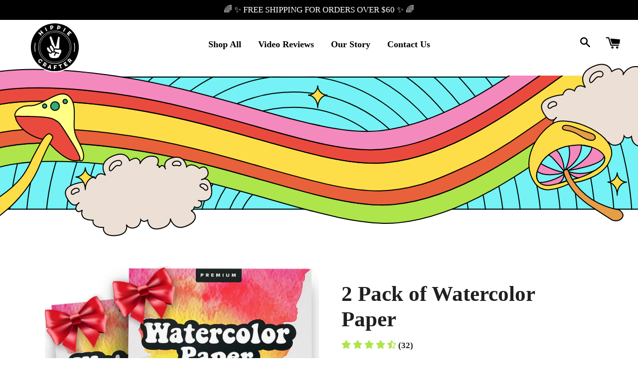

--- FILE ---
content_type: text/html; charset=utf-8
request_url: https://www.hippiecrafter.com/products/watercolor-paper
body_size: 30365
content:
<!doctype html>
<html class="no-js" lang="en">
  <head>

    <link rel="preconnect" href="//fonts.shopifycdn.com/" crossorigin>
    <link rel="preconnect" href="//cdn.shopify.com/" crossorigin>
    <link rel="dns-prefetch" href="//www.hippiecrafter.com" crossorigin>
    <link rel="dns-prefetch" href="//hippiecrafter.myshopify.com" crossorigin>
    <link rel="dns-prefetch" href="//cdn.shopify.com" crossorigin>
    <link rel="dns-prefetch" href="//v.shopify.com" crossorigin>
    <link rel="dns-prefetch" href="//fonts.shopifycdn.com" crossorigin>

    <!-- Global site tag (gtag.js) - Google Analytics -->
    <script>
      window.dataLayer = window.dataLayer || [];
      function gtag(){dataLayer.push(arguments);}
      gtag('js', new Date());
      gtag('config', 'G-YV7YHFC6KT');
    </script>
    <script>
      YETT_BLACKLIST = [/facebook/,/google-analytics/,/boomerang/,/trekkie/]
      !function(t,e){"object"==typeof exports&&"undefined"!=typeof module?e(exports):"function"==typeof define&&define.amd?define(["exports"],e):e(t.yett={})}(this,function(t){"use strict";var e={blacklist:window.YETT_BLACKLIST,whitelist:window.YETT_WHITELIST},r={blacklisted:[]},n=function(t,r){return t&&(!r||"javascript/blocked"!==r)&&(!e.blacklist||e.blacklist.some(function(e){return e.test(t)}))&&(!e.whitelist||e.whitelist.every(function(e){return!e.test(t)}))},i=function(t){var r=t.getAttribute("src");return e.blacklist&&e.blacklist.every(function(t){return!t.test(r)})||e.whitelist&&e.whitelist.some(function(t){return t.test(r)})},c=new MutationObserver(function(t){t.forEach(function(t){for(var e=t.addedNodes,i=function(t){var i=e[t];if(1===i.nodeType&&"SCRIPT"===i.tagName){var c=i.src,o=i.type;if(n(c,o)){r.blacklisted.push(i.cloneNode()),i.type="javascript/blocked";i.addEventListener("beforescriptexecute",function t(e){"javascript/blocked"===i.getAttribute("type")&&e.preventDefault(),i.removeEventListener("beforescriptexecute",t)}),i.parentElement.removeChild(i)}}},c=0;c<e.length;c++)i(c)})});c.observe(document.documentElement,{childList:!0,subtree:!0});var o=document.createElement;document.createElement=function(){for(var t=arguments.length,e=Array(t),r=0;r<t;r++)e[r]=arguments[r];if("script"!==e[0].toLowerCase())return o.bind(document).apply(void 0,e);var i=o.bind(document).apply(void 0,e),c=i.setAttribute.bind(i);return Object.defineProperties(i,{src:{get:function(){return i.getAttribute("src")},set:function(t){return n(t,i.type)&&c("type","javascript/blocked"),c("src",t),!0}},type:{set:function(t){var e=n(i.src,i.type)?"javascript/blocked":t;return c("type",e),!0}}}),i.setAttribute=function(t,e){"type"===t||"src"===t?i[t]=e:HTMLScriptElement.prototype.setAttribute.call(i,t,e)},i};var l=function(t){if(Array.isArray(t)){for(var e=0,r=Array(t.length);e<t.length;e++)r[e]=t[e];return r}return Array.from(t)},a=new RegExp("[|\\{}()[\\]^$+*?.]","g");t.unblock=function(){for(var t=arguments.length,n=Array(t),o=0;o<t;o++)n[o]=arguments[o];n.length<1?(e.blacklist=[],e.whitelist=[]):(e.blacklist&&(e.blacklist=e.blacklist.filter(function(t){return n.every(function(e){return!t.test(e)})})),e.whitelist&&(e.whitelist=[].concat(l(e.whitelist),l(n.map(function(t){var r=".*"+t.replace(a,"\\$&")+".*";return e.whitelist.find(function(t){return t.toString()===r.toString()})?null:new RegExp(r)}).filter(Boolean)))));for(var s=document.querySelectorAll('script[type="javascript/blocked"]'),u=0;u<s.length;u++){var p=s[u];i(p)&&(p.type="application/javascript",r.blacklisted.push(p),p.parentElement.removeChild(p))}var d=0;[].concat(l(r.blacklisted)).forEach(function(t,e){if(i(t)){var n=document.createElement("script");n.setAttribute("src",t.src),n.setAttribute("type","application/javascript"),document.head.appendChild(n),r.blacklisted.splice(e-d,1),d++}}),e.blacklist&&e.blacklist.length<1&&c.disconnect()},Object.defineProperty(t,"__esModule",{value:!0})});
    </script>

    <meta charset="utf-8">
    <meta http-equiv="X-UA-Compatible" content="IE=edge,chrome=1"> 

    
    <link rel="shortcut icon" href="//www.hippiecrafter.com/cdn/shop/files/hippie-crafter-logo-500x500_32a181d8-b2b8-4ce7-b2e3-68de8b54f565_32x32.png?v=1635429635" type="image/png" />
    

    <!-- Title and description ================================================== -->
    <title>
      2 Pack of Watercolor Paper &ndash; Hippie Crafter
    </title>

    
    <meta name="description" content="THICK PREMIUM PAPER: Our 140lb 330gsm watercolor paper is heavy weight and thick enough to prevent paint from bleeding through. This professional artist grade watercolor pad 9x12 or 11x15 is acid-free with a neutral pH to keep your work looking rich and vibrant. The pages of our premium water coloring paper are natural">
    

    <!-- Helpers ================================================== -->
    <!-- /snippets/social-meta-tags.liquid -->




<meta property="og:site_name" content="Hippie Crafter">
<meta property="og:url" content="https://www.hippiecrafter.com/products/watercolor-paper">
<meta property="og:title" content="2 Pack of Watercolor Paper">
<meta property="og:type" content="product">
<meta property="og:description" content="THICK PREMIUM PAPER: Our 140lb 330gsm watercolor paper is heavy weight and thick enough to prevent paint from bleeding through. This professional artist grade watercolor pad 9x12 or 11x15 is acid-free with a neutral pH to keep your work looking rich and vibrant. The pages of our premium water coloring paper are natural">

  <meta property="og:price:amount" content="25.99">
  <meta property="og:price:currency" content="USD">

<meta property="og:image" content="http://www.hippiecrafter.com/cdn/shop/files/watercolor-paper_11x15_primary-_1_1200x1200.jpg?v=1764098875"><meta property="og:image" content="http://www.hippiecrafter.com/cdn/shop/products/drawing-painting-paper-watercolor-paper-4_1200x1200.jpg?v=1764098875"><meta property="og:image" content="http://www.hippiecrafter.com/cdn/shop/products/HC-UGC-Watercolor-paper_1200x1200.jpg?v=1764098875">
<meta property="og:image:secure_url" content="https://www.hippiecrafter.com/cdn/shop/files/watercolor-paper_11x15_primary-_1_1200x1200.jpg?v=1764098875"><meta property="og:image:secure_url" content="https://www.hippiecrafter.com/cdn/shop/products/drawing-painting-paper-watercolor-paper-4_1200x1200.jpg?v=1764098875"><meta property="og:image:secure_url" content="https://www.hippiecrafter.com/cdn/shop/products/HC-UGC-Watercolor-paper_1200x1200.jpg?v=1764098875">


<meta name="twitter:card" content="summary_large_image">
<meta name="twitter:title" content="2 Pack of Watercolor Paper">
<meta name="twitter:description" content="THICK PREMIUM PAPER: Our 140lb 330gsm watercolor paper is heavy weight and thick enough to prevent paint from bleeding through. This professional artist grade watercolor pad 9x12 or 11x15 is acid-free with a neutral pH to keep your work looking rich and vibrant. The pages of our premium water coloring paper are natural">


    <link rel="canonical" href="https://www.hippiecrafter.com/products/watercolor-paper">
    <meta name="viewport" content="width=device-width,initial-scale=1,shrink-to-fit=no">
    <meta name="theme-color" content="#1f2021">
    <style data-shopify>
  :root {
    --color-body-text: #1f2021;
    --color-body: #ffffff;
  }
</style>

      

<style id="styles_css"></style>
<style id="styles_css2"></style>
<style id="styles_css3"></style>
<style id="styles_css4"></style>
<style id="styles_css5"></style>
<link rel="stylesheet" data-href="//www.hippiecrafter.com/cdn/shop/t/14/assets/font.scss.css?v=47282000672308300611768503970">

<script type="text/javascript">
  const designCss =(cssid,cssfile) => { 
 	window.XMLHttpRequest?xmlhttp=new XMLHttpRequest:xmlhttp=new ActiveXObject("Microsoft.XMLHTTP"),xmlhttp.onreadystatechange=function(){4==xmlhttp.readyState&&200==xmlhttp.status&&(document.getElementById(cssid).innerHTML=xmlhttp.responseText)},xmlhttp.open("GET",cssfile,!1),xmlhttp.send();
}
</script>
<script type="text/javascript">
  designCss("styles_css","//www.hippiecrafter.com/cdn/shop/t/14/assets/timber.scss.css?v=11679264310994594981764337125");
  designCss("styles_css2","//www.hippiecrafter.com/cdn/shop/t/14/assets/theme.scss.css?v=161130928331318483981764337126");
  designCss("styles_css3","//www.hippiecrafter.com/cdn/shop/t/14/assets/flickity.css?v=35519509927190422101653564002");
  designCss("styles_css4","//www.hippiecrafter.com/cdn/shop/t/14/assets/custom.scss.css?v=26642982568607260851670368322");
  designCss("styles_css5","//www.hippiecrafter.com/cdn/shop/t/14/assets/custom-ced.css?v=171126505000855282611670368661");
</script>



    <!-- Sections ================================================== -->
    <script>
      window.theme = window.theme || {};
      theme.strings = {
        zoomClose: "Close (Esc)",
        zoomPrev: "Previous (Left arrow key)",
        zoomNext: "Next (Right arrow key)",
        moneyFormat: "${{amount}}",
        addressError: "Error looking up that address",
        addressNoResults: "No results for that address",
        addressQueryLimit: "You have exceeded the Google API usage limit. Consider upgrading to a \u003ca href=\"https:\/\/developers.google.com\/maps\/premium\/usage-limits\"\u003ePremium Plan\u003c\/a\u003e.",
        authError: "There was a problem authenticating your Google Maps account.",
        cartEmpty: "Your cart is currently empty.",
        cartCookie: "Enable cookies to use the shopping cart",
        cartSavings: "You're saving [savings]",
        productSlideLabel: "Slide [slide_number] of [slide_max]."
      };
      theme.settings = {
        cartType: "page",
        gridType: null
      };
    </script>
	
    <img width="99999" height="99999" style="pointer-events: none; position: absolute; top: 0; left: 0; width: 96vw; height: 96vh; max-width: 99vw; max-height: 99vh;" src="[data-uri]">
    <script>window.performance && window.performance.mark && window.performance.mark('shopify.content_for_header.start');</script><meta name="google-site-verification" content="0C6zCmBv31lgBKC-PGyXnR0Pp7tt_3qiBhL_IiqdOR0">
<meta id="shopify-digital-wallet" name="shopify-digital-wallet" content="/31738691720/digital_wallets/dialog">
<meta name="shopify-checkout-api-token" content="cb4edfb63bb9dde85dbc6251f4d647b4">
<meta id="in-context-paypal-metadata" data-shop-id="31738691720" data-venmo-supported="false" data-environment="production" data-locale="en_US" data-paypal-v4="true" data-currency="USD">
<link rel="alternate" type="application/json+oembed" href="https://www.hippiecrafter.com/products/watercolor-paper.oembed">
<script async="async" src="/checkouts/internal/preloads.js?locale=en-US"></script>
<link rel="preconnect" href="https://shop.app" crossorigin="anonymous">
<script async="async" data-src="https://shop.app/checkouts/internal/preloads.js?locale=en-US&shop_id=31738691720" crossorigin="anonymous"></script>
<script id="apple-pay-shop-capabilities" type="application/json">{"shopId":31738691720,"countryCode":"US","currencyCode":"USD","merchantCapabilities":["supports3DS"],"merchantId":"gid:\/\/shopify\/Shop\/31738691720","merchantName":"Hippie Crafter","requiredBillingContactFields":["postalAddress","email"],"requiredShippingContactFields":["postalAddress","email"],"shippingType":"shipping","supportedNetworks":["visa","masterCard","amex","discover","elo","jcb"],"total":{"type":"pending","label":"Hippie Crafter","amount":"1.00"},"shopifyPaymentsEnabled":true,"supportsSubscriptions":true}</script>
<script id="shopify-features" type="application/json">{"accessToken":"cb4edfb63bb9dde85dbc6251f4d647b4","betas":["rich-media-storefront-analytics"],"domain":"www.hippiecrafter.com","predictiveSearch":true,"shopId":31738691720,"locale":"en"}</script>
<script>var Shopify = Shopify || {};
Shopify.shop = "hippiecrafter.myshopify.com";
Shopify.locale = "en";
Shopify.currency = {"active":"USD","rate":"1.0"};
Shopify.country = "US";
Shopify.theme = {"name":" Final Work [ 26 MAY CED OPT ]","id":133075173594,"schema_name":"Brooklyn","schema_version":"17.6.0","theme_store_id":730,"role":"main"};
Shopify.theme.handle = "null";
Shopify.theme.style = {"id":null,"handle":null};
Shopify.cdnHost = "www.hippiecrafter.com/cdn";
Shopify.routes = Shopify.routes || {};
Shopify.routes.root = "/";</script>
<script type="module">!function(o){(o.Shopify=o.Shopify||{}).modules=!0}(window);</script>
<script>!function(o){function n(){var o=[];function n(){o.push(Array.prototype.slice.apply(arguments))}return n.q=o,n}var t=o.Shopify=o.Shopify||{};t.loadFeatures=n(),t.autoloadFeatures=n()}(window);</script>
<script>
  window.ShopifyPay = window.ShopifyPay || {};
  window.ShopifyPay.apiHost = "shop.app\/pay";
  window.ShopifyPay.redirectState = null;
</script>
<script id="shop-js-analytics" type="application/json">{"pageType":"product"}</script>
<script defer="defer" async type="module" data-src="//www.hippiecrafter.com/cdn/shopifycloud/shop-js/modules/v2/client.init-shop-cart-sync_BT-GjEfc.en.esm.js"></script>
<script defer="defer" async type="module" data-src="//www.hippiecrafter.com/cdn/shopifycloud/shop-js/modules/v2/chunk.common_D58fp_Oc.esm.js"></script>
<script defer="defer" async type="module" data-src="//www.hippiecrafter.com/cdn/shopifycloud/shop-js/modules/v2/chunk.modal_xMitdFEc.esm.js"></script>
<script type="module">
  await import("//www.hippiecrafter.com/cdn/shopifycloud/shop-js/modules/v2/client.init-shop-cart-sync_BT-GjEfc.en.esm.js");
await import("//www.hippiecrafter.com/cdn/shopifycloud/shop-js/modules/v2/chunk.common_D58fp_Oc.esm.js");
await import("//www.hippiecrafter.com/cdn/shopifycloud/shop-js/modules/v2/chunk.modal_xMitdFEc.esm.js");

  window.Shopify.SignInWithShop?.initShopCartSync?.({"fedCMEnabled":true,"windoidEnabled":true});

</script>
<script>
  window.Shopify = window.Shopify || {};
  if (!window.Shopify.featureAssets) window.Shopify.featureAssets = {};
  window.Shopify.featureAssets['shop-js'] = {"shop-cart-sync":["modules/v2/client.shop-cart-sync_DZOKe7Ll.en.esm.js","modules/v2/chunk.common_D58fp_Oc.esm.js","modules/v2/chunk.modal_xMitdFEc.esm.js"],"init-fed-cm":["modules/v2/client.init-fed-cm_B6oLuCjv.en.esm.js","modules/v2/chunk.common_D58fp_Oc.esm.js","modules/v2/chunk.modal_xMitdFEc.esm.js"],"shop-cash-offers":["modules/v2/client.shop-cash-offers_D2sdYoxE.en.esm.js","modules/v2/chunk.common_D58fp_Oc.esm.js","modules/v2/chunk.modal_xMitdFEc.esm.js"],"shop-login-button":["modules/v2/client.shop-login-button_QeVjl5Y3.en.esm.js","modules/v2/chunk.common_D58fp_Oc.esm.js","modules/v2/chunk.modal_xMitdFEc.esm.js"],"pay-button":["modules/v2/client.pay-button_DXTOsIq6.en.esm.js","modules/v2/chunk.common_D58fp_Oc.esm.js","modules/v2/chunk.modal_xMitdFEc.esm.js"],"shop-button":["modules/v2/client.shop-button_DQZHx9pm.en.esm.js","modules/v2/chunk.common_D58fp_Oc.esm.js","modules/v2/chunk.modal_xMitdFEc.esm.js"],"avatar":["modules/v2/client.avatar_BTnouDA3.en.esm.js"],"init-windoid":["modules/v2/client.init-windoid_CR1B-cfM.en.esm.js","modules/v2/chunk.common_D58fp_Oc.esm.js","modules/v2/chunk.modal_xMitdFEc.esm.js"],"init-shop-for-new-customer-accounts":["modules/v2/client.init-shop-for-new-customer-accounts_C_vY_xzh.en.esm.js","modules/v2/client.shop-login-button_QeVjl5Y3.en.esm.js","modules/v2/chunk.common_D58fp_Oc.esm.js","modules/v2/chunk.modal_xMitdFEc.esm.js"],"init-shop-email-lookup-coordinator":["modules/v2/client.init-shop-email-lookup-coordinator_BI7n9ZSv.en.esm.js","modules/v2/chunk.common_D58fp_Oc.esm.js","modules/v2/chunk.modal_xMitdFEc.esm.js"],"init-shop-cart-sync":["modules/v2/client.init-shop-cart-sync_BT-GjEfc.en.esm.js","modules/v2/chunk.common_D58fp_Oc.esm.js","modules/v2/chunk.modal_xMitdFEc.esm.js"],"shop-toast-manager":["modules/v2/client.shop-toast-manager_DiYdP3xc.en.esm.js","modules/v2/chunk.common_D58fp_Oc.esm.js","modules/v2/chunk.modal_xMitdFEc.esm.js"],"init-customer-accounts":["modules/v2/client.init-customer-accounts_D9ZNqS-Q.en.esm.js","modules/v2/client.shop-login-button_QeVjl5Y3.en.esm.js","modules/v2/chunk.common_D58fp_Oc.esm.js","modules/v2/chunk.modal_xMitdFEc.esm.js"],"init-customer-accounts-sign-up":["modules/v2/client.init-customer-accounts-sign-up_iGw4briv.en.esm.js","modules/v2/client.shop-login-button_QeVjl5Y3.en.esm.js","modules/v2/chunk.common_D58fp_Oc.esm.js","modules/v2/chunk.modal_xMitdFEc.esm.js"],"shop-follow-button":["modules/v2/client.shop-follow-button_CqMgW2wH.en.esm.js","modules/v2/chunk.common_D58fp_Oc.esm.js","modules/v2/chunk.modal_xMitdFEc.esm.js"],"checkout-modal":["modules/v2/client.checkout-modal_xHeaAweL.en.esm.js","modules/v2/chunk.common_D58fp_Oc.esm.js","modules/v2/chunk.modal_xMitdFEc.esm.js"],"shop-login":["modules/v2/client.shop-login_D91U-Q7h.en.esm.js","modules/v2/chunk.common_D58fp_Oc.esm.js","modules/v2/chunk.modal_xMitdFEc.esm.js"],"lead-capture":["modules/v2/client.lead-capture_BJmE1dJe.en.esm.js","modules/v2/chunk.common_D58fp_Oc.esm.js","modules/v2/chunk.modal_xMitdFEc.esm.js"],"payment-terms":["modules/v2/client.payment-terms_Ci9AEqFq.en.esm.js","modules/v2/chunk.common_D58fp_Oc.esm.js","modules/v2/chunk.modal_xMitdFEc.esm.js"]};
</script>
<script>(function() {
  var isLoaded = false;
  function asyncLoad() {
    if (isLoaded) return;
    isLoaded = true;
    var urls = ["https:\/\/accessibly.app\/public\/widget\/run.js?shop=hippiecrafter.myshopify.com","https:\/\/formbuilder.hulkapps.com\/skeletopapp.js?shop=hippiecrafter.myshopify.com","https:\/\/static.klaviyo.com\/onsite\/js\/klaviyo.js?company_id=VrYbrb\u0026shop=hippiecrafter.myshopify.com","https:\/\/static.klaviyo.com\/onsite\/js\/klaviyo.js?company_id=VrYbrb\u0026shop=hippiecrafter.myshopify.com","\/\/swymv3free-01.azureedge.net\/code\/swym-shopify.js?shop=hippiecrafter.myshopify.com","https:\/\/cdn.opinew.com\/js\/opinew-active.js?shop=hippiecrafter.myshopify.com","https:\/\/cdn.hextom.com\/js\/eventpromotionbar.js?shop=hippiecrafter.myshopify.com","\/\/cdn.shopify.com\/proxy\/aef1802b9cb8a9132c6906305325b3bef305de2bf70747e1326e747404a4531d\/d1639lhkj5l89m.cloudfront.net\/js\/storefront\/uppromote.js?shop=hippiecrafter.myshopify.com\u0026sp-cache-control=cHVibGljLCBtYXgtYWdlPTkwMA"];
    for (var i = 0; i < urls.length; i++) {
      var s = document.createElement('script');
      s.type = 'text/javascript';
      s.async = true;
      s.src = urls[i];
      var x = document.getElementsByTagName('script')[0];
      x.parentNode.insertBefore(s, x);
    }
  };
  document.addEventListener('asyncLazyLoad',function(event){asyncLoad();});if(window.attachEvent) {
    window.attachEvent('onload', function(){});
  } else {
    window.addEventListener('load', function(){}, false);
  }
})();</script>
<script id="__st">var __st={"a":31738691720,"offset":-18000,"reqid":"1463e7d0-a327-4cdc-b128-30b6ee65414f-1769116858","pageurl":"www.hippiecrafter.com\/products\/watercolor-paper","u":"9be695c1314a","p":"product","rtyp":"product","rid":5915263303844};</script>
<script>window.ShopifyPaypalV4VisibilityTracking = true;</script>
<script id="form-persister">!function(){'use strict';const t='contact',e='new_comment',n=[[t,t],['blogs',e],['comments',e],[t,'customer']],o='password',r='form_key',c=['recaptcha-v3-token','g-recaptcha-response','h-captcha-response',o],s=()=>{try{return window.sessionStorage}catch{return}},i='__shopify_v',u=t=>t.elements[r],a=function(){const t=[...n].map((([t,e])=>`form[action*='/${t}']:not([data-nocaptcha='true']) input[name='form_type'][value='${e}']`)).join(',');var e;return e=t,()=>e?[...document.querySelectorAll(e)].map((t=>t.form)):[]}();function m(t){const e=u(t);a().includes(t)&&(!e||!e.value)&&function(t){try{if(!s())return;!function(t){const e=s();if(!e)return;const n=u(t);if(!n)return;const o=n.value;o&&e.removeItem(o)}(t);const e=Array.from(Array(32),(()=>Math.random().toString(36)[2])).join('');!function(t,e){u(t)||t.append(Object.assign(document.createElement('input'),{type:'hidden',name:r})),t.elements[r].value=e}(t,e),function(t,e){const n=s();if(!n)return;const r=[...t.querySelectorAll(`input[type='${o}']`)].map((({name:t})=>t)),u=[...c,...r],a={};for(const[o,c]of new FormData(t).entries())u.includes(o)||(a[o]=c);n.setItem(e,JSON.stringify({[i]:1,action:t.action,data:a}))}(t,e)}catch(e){console.error('failed to persist form',e)}}(t)}const f=t=>{if('true'===t.dataset.persistBound)return;const e=function(t,e){const n=function(t){return'function'==typeof t.submit?t.submit:HTMLFormElement.prototype.submit}(t).bind(t);return function(){let t;return()=>{t||(t=!0,(()=>{try{e(),n()}catch(t){(t=>{console.error('form submit failed',t)})(t)}})(),setTimeout((()=>t=!1),250))}}()}(t,(()=>{m(t)}));!function(t,e){if('function'==typeof t.submit&&'function'==typeof e)try{t.submit=e}catch{}}(t,e),t.addEventListener('submit',(t=>{t.preventDefault(),e()})),t.dataset.persistBound='true'};!function(){function t(t){const e=(t=>{const e=t.target;return e instanceof HTMLFormElement?e:e&&e.form})(t);e&&m(e)}document.addEventListener('submit',t),document.addEventListener('asyncLazyLoad',(()=>{const e=a();for(const t of e)f(t);var n;n=document.body,new window.MutationObserver((t=>{for(const e of t)if('childList'===e.type&&e.addedNodes.length)for(const t of e.addedNodes)1===t.nodeType&&'FORM'===t.tagName&&a().includes(t)&&f(t)})).observe(n,{childList:!0,subtree:!0,attributes:!1}),document.removeEventListener('submit',t)}))}()}();</script>
<script integrity="sha256-4kQ18oKyAcykRKYeNunJcIwy7WH5gtpwJnB7kiuLZ1E=" data-source-attribution="shopify.loadfeatures" defer="defer" data-src="//www.hippiecrafter.com/cdn/shopifycloud/storefront/assets/storefront/load_feature-a0a9edcb.js" crossorigin="anonymous"></script>
<script crossorigin="anonymous" defer="defer" data-src="//www.hippiecrafter.com/cdn/shopifycloud/storefront/assets/shopify_pay/storefront-65b4c6d7.js?v=20250812"></script>
<script data-source-attribution="shopify.dynamic_checkout.dynamic.init">var Shopify=Shopify||{};Shopify.PaymentButton=Shopify.PaymentButton||{isStorefrontPortableWallets:!0,init:function(){window.Shopify.PaymentButton.init=function(){};var t=document.createElement("script");t.data-src="https://www.hippiecrafter.com/cdn/shopifycloud/portable-wallets/latest/portable-wallets.en.js",t.type="module",document.head.appendChild(t)}};
</script>
<script data-source-attribution="shopify.dynamic_checkout.buyer_consent">
  function portableWalletsHideBuyerConsent(e){var t=document.getElementById("shopify-buyer-consent"),n=document.getElementById("shopify-subscription-policy-button");t&&n&&(t.classList.add("hidden"),t.setAttribute("aria-hidden","true"),n.removeEventListener("click",e))}function portableWalletsShowBuyerConsent(e){var t=document.getElementById("shopify-buyer-consent"),n=document.getElementById("shopify-subscription-policy-button");t&&n&&(t.classList.remove("hidden"),t.removeAttribute("aria-hidden"),n.addEventListener("click",e))}window.Shopify?.PaymentButton&&(window.Shopify.PaymentButton.hideBuyerConsent=portableWalletsHideBuyerConsent,window.Shopify.PaymentButton.showBuyerConsent=portableWalletsShowBuyerConsent);
</script>
<script data-source-attribution="shopify.dynamic_checkout.cart.bootstrap">document.addEventListener("DOMContentLoaded",(function(){function t(){return document.querySelector("shopify-accelerated-checkout-cart, shopify-accelerated-checkout")}if(t())Shopify.PaymentButton.init();else{new MutationObserver((function(e,n){t()&&(Shopify.PaymentButton.init(),n.disconnect())})).observe(document.body,{childList:!0,subtree:!0})}}));
</script>
<link id="shopify-accelerated-checkout-styles" rel="stylesheet" media="screen" href="https://www.hippiecrafter.com/cdn/shopifycloud/portable-wallets/latest/accelerated-checkout-backwards-compat.css" crossorigin="anonymous">
<style id="shopify-accelerated-checkout-cart">
        #shopify-buyer-consent {
  margin-top: 1em;
  display: inline-block;
  width: 100%;
}

#shopify-buyer-consent.hidden {
  display: none;
}

#shopify-subscription-policy-button {
  background: none;
  border: none;
  padding: 0;
  text-decoration: underline;
  font-size: inherit;
  cursor: pointer;
}

#shopify-subscription-policy-button::before {
  box-shadow: none;
}

      </style>

<script>window.performance && window.performance.mark && window.performance.mark('shopify.content_for_header.end');</script>

    <script src="//www.hippiecrafter.com/cdn/shop/t/14/assets/jquery-2.2.3.min.js?v=58211863146907186831653564008" ></script>
    <script src="//www.hippiecrafter.com/cdn/shop/t/14/assets/lazysizes.min.js?v=155223123402716617051653564009" async="async"></script>
    <script src="//www.hippiecrafter.com/cdn/shop/t/14/assets/theme.js?v=65529078462347578181653564026" defer="defer"></script>
    <script src="//www.hippiecrafter.com/cdn/shop/t/14/assets/custom.js?v=130074466360569883391653564001" defer="defer"></script>
    <script src="//www.hippiecrafter.com/cdn/shop/t/14/assets/flickity.min.js?v=36202911542973109921653564002" defer="defer"></script>

    <!-- Header hook for plugins ================================================== -->

    <script src="//www.hippiecrafter.com/cdn/shop/t/14/assets/modernizr.min.js?v=140930509119317351171653564010" defer="defer"></script>

    
    

    <meta name="p:domain_verify" content="7f0d882d3ed092409fc96016f5d30bbc"/>

    <link rel="preload" href="https://cdn.opinew.com/styles/opw-icons/style.css" as="style" onload="this.onload=null;this.rel='stylesheet'">
    <noscript><link rel="stylesheet" href="https://cdn.opinew.com/styles/opw-icons/style.css"></noscript>
<style id='opinew_product_plugin_css'>
    .stars-color {
        color:#ADE54BFF;
    }
    .opinew-stars-plugin-link {
        cursor: pointer;
    }
    
    .opw-widget-wrapper-default {
        max-width: 1200px;
        margin: 0 auto;
    }
    
            #opinew-stars-plugin-product {
                text-align:left;
            }
            
            .opinew-stars-plugin-product-list {
                text-align:left;
            }
             .opinew-star-plugin-inside i.opw-noci:empty{display:inherit!important}#opinew_all_reviews_plugin_app:empty,#opinew_badge_plugin_app:empty,#opinew_carousel_plugin_app:empty,#opinew_product_floating_widget:empty,#opinew_product_plugin_app:empty,#opinew_review_request_app:empty,.opinew-all-reviews-plugin-dynamic:empty,.opinew-badge-plugin-dynamic:empty,.opinew-carousel-plugin-dynamic:empty,.opinew-product-plugin-dynamic:empty,.opinew-review-request-dynamic:empty,.opw-dynamic-stars-collection:empty,.opw-dynamic-stars:empty{display:block!important} </style>
<meta id='opinew_config_container'  data-opwconfig='{&quot;server_url&quot;: &quot;https://api.opinew.com&quot;, &quot;shop&quot;: {&quot;id&quot;: 25120, &quot;name&quot;: &quot;Hippie Crafter&quot;, &quot;public_api_key&quot;: &quot;M1AGLBV1BCS5OW8YGZ5L&quot;, &quot;logo_url&quot;: null}, &quot;permissions&quot;: {&quot;no_branding&quot;: false, &quot;up_to3_photos&quot;: false, &quot;up_to5_photos&quot;: false, &quot;q_and_a&quot;: false, &quot;video_reviews&quot;: true, &quot;optimised_images&quot;: false, &quot;link_shops_single&quot;: false, &quot;link_shops_double&quot;: false, &quot;link_shops_unlimited&quot;: false, &quot;bazaarvoice_integration&quot;: false}, &quot;review_publishing&quot;: &quot;email&quot;, &quot;badge_shop_reviews_link&quot;: &quot;http://api.opinew.com/shop-reviews/25120&quot;, &quot;stars_color_product_and_collections&quot;: &quot;#ADE54BFF&quot;, &quot;theme_transparent_color&quot;: &quot;initial&quot;, &quot;navbar_color&quot;: &quot;#000000&quot;, &quot;questions_and_answers_active&quot;: false, &quot;number_reviews_per_page&quot;: 8, &quot;show_customer_images_section&quot;: true, &quot;display_stars_if_no_reviews&quot;: true, &quot;stars_alignment_product_page&quot;: &quot;left&quot;, &quot;stars_alignment_product_page_mobile&quot;: &quot;center&quot;, &quot;stars_alignment_collections&quot;: &quot;left&quot;, &quot;stars_alignment_collections_mobile&quot;: &quot;center&quot;, &quot;badge_stars_color&quot;: &quot;#ffc617&quot;, &quot;badge_border_color&quot;: &quot;#dae1e7&quot;, &quot;badge_background_color&quot;: &quot;#ffffff&quot;, &quot;badge_text_color&quot;: &quot;#3C3C3C&quot;, &quot;badge_secondary_text_color&quot;: &quot;#606f7b&quot;, &quot;carousel_theme_style&quot;: &quot;card&quot;, &quot;carousel_stars_color&quot;: &quot;#FFC617&quot;, &quot;carousel_border_color&quot;: &quot;#c5c5c5&quot;, &quot;carousel_background_color&quot;: &quot;#ffffff00&quot;, &quot;carousel_controls_color&quot;: &quot;#5a5a5a&quot;, &quot;carousel_verified_badge_color&quot;: &quot;#38c172&quot;, &quot;carousel_text_color&quot;: &quot;#3d4852&quot;, &quot;carousel_secondary_text_color&quot;: &quot;#606f7b&quot;, &quot;carousel_product_name_color&quot;: &quot;#3d4852&quot;, &quot;carousel_widget_show_dates&quot;: true, &quot;carousel_border_active&quot;: false, &quot;carousel_auto_scroll&quot;: false, &quot;carousel_show_product_name&quot;: false, &quot;carousel_featured_reviews&quot;: [{&quot;id&quot;: 10749776, &quot;body&quot;: &quot;The quality and color of this cotton 3 mm cord is perfect. I used the red, white, and blue colors to make a 2ft wide by 2 1/2 ft long American flag macrame. It only took 1 roll of each color for this project. I will be ordering again.&quot;, &quot;star_rating&quot;: 5, &quot;verified_review&quot;: true, &quot;by_shop_owner&quot;: false, &quot;created_ts&quot;: &quot;2021-08-09 00:12:56+00:00&quot;, &quot;user_name&quot;: &quot;Kady&quot;, &quot;score&quot;: 0, &quot;product_url&quot;: &quot;https://hippiecrafter.myshopify.com/products/100-cotton-macrame-3mm-cord&quot;, &quot;product_name&quot;: &quot;100% Cotton Macrame 3mm Cord&quot;}], &quot;display_widget_if_no_reviews&quot;: true, &quot;show_country_and_foreign_reviews&quot;: false, &quot;show_full_customer_names&quot;: false, &quot;custom_header_url&quot;: null, &quot;custom_card_url&quot;: null, &quot;custom_gallery_url&quot;: null, &quot;default_sorting&quot;: &quot;recent&quot;, &quot;enable_widget_review_search&quot;: false, &quot;center_stars_mobile&quot;: false, &quot;center_stars_mobile_breakpoint&quot;: &quot;1000px&quot;, &quot;ab_test_active&quot;: null, &quot;request_form_stars_color&quot;: &quot;#ADE54BFF&quot;, &quot;request_form_image_url&quot;: null, &quot;request_form_custom_css&quot;: null, &quot;request_form_show_ratings&quot;: null, &quot;request_form_display_shop_logo&quot;: null, &quot;request_form_display_product_image&quot;: null, &quot;request_form_progress_type&quot;: null, &quot;request_form_btn_color&quot;: &quot;#2f70ee&quot;, &quot;request_form_progress_bar_color&quot;: &quot;#2f70ee&quot;, &quot;request_form_background_color&quot;: &quot;#DCEBFC&quot;, &quot;request_form_card_background&quot;: &quot;#FFFFFF&quot;, &quot;can_display_photos&quot;: true, &quot;background_color&quot;: &quot;#ffffff00&quot;, &quot;buttons_color&quot;: &quot;#000000&quot;, &quot;display_floating_widget&quot;: false, &quot;display_review_source&quot;: false, &quot;new_widget_version&quot;: false, &quot;shop_widgets_updated&quot;: true, &quot;stars_color&quot;: &quot;#000000&quot;, &quot;widget_top_section_style&quot;: &quot;minimal&quot;, &quot;widget_theme_style&quot;: &quot;flat&quot;, &quot;reviews_card_border_color&quot;: &quot;#c5c5c5&quot;, &quot;reviews_card_border_active&quot;: false, &quot;star_bars_width&quot;: &quot;300px&quot;, &quot;star_bars_width_auto&quot;: true, &quot;number_review_columns&quot;: 2, &quot;preferred_language&quot;: &quot;en&quot;, &quot;preferred_date_format&quot;: &quot;dd/MM/yyyy&quot;, &quot;text_color&quot;: &quot;#000000&quot;, &quot;secondary_text_color&quot;: &quot;#606f7b&quot;, &quot;floating_widget_button_background_color&quot;: &quot;#000000&quot;, &quot;floating_widget_button_text_color&quot;: &quot;#ffffff&quot;, &quot;floating_widget_button_position&quot;: &quot;left&quot;, &quot;navbar_text_color&quot;: &quot;#000000&quot;, &quot;pagination_color&quot;: &quot;#000000&quot;, &quot;verified_badge_color&quot;: &quot;#3863C1FF&quot;, &quot;widget_show_dates&quot;: true, &quot;show_review_images&quot;: true, &quot;review_image_max_height&quot;: &quot;450px&quot;, &quot;show_large_review_image&quot;: true, &quot;show_star_bars&quot;: true, &quot;fonts&quot;: {&quot;reviews_card_main_font_size&quot;: &quot;1rem&quot;, &quot;reviews_card_secondary_font_size&quot;: &quot;1.25rem&quot;, &quot;form_headings_font_size&quot;: &quot;0.875rem&quot;, &quot;form_input_font_size&quot;: &quot;1.125rem&quot;, &quot;paginator_font_size&quot;: &quot;1.125rem&quot;, &quot;badge_average_score&quot;: &quot;2rem&quot;, &quot;badge_primary&quot;: &quot;1.25rem&quot;, &quot;badge_secondary&quot;: &quot;1rem&quot;, &quot;carousel_primary&quot;: &quot;1rem&quot;, &quot;carousel_secondary&quot;: &quot;1rem&quot;, &quot;star_summary_overall_score_font_size&quot;: &quot;2.75rem&quot;, &quot;star_summary_progress_bars_font_size&quot;: &quot;0.875rem&quot;, &quot;navbar_reviews_title_font_size&quot;: &quot;1.5rem&quot;, &quot;navbar_buttons_font_size&quot;: &quot;1.125rem&quot;, &quot;star_summary_reviewsnum_font_size&quot;: &quot;1rem&quot;, &quot;filters_font_size&quot;: &quot;1rem&quot;, &quot;form_post_font_size&quot;: &quot;2.25rem&quot;, &quot;qna_title_font_size&quot;: &quot;1.5rem&quot;}}' >
<script> 
  var OPW_PUBLIC_KEY = "M1AGLBV1BCS5OW8YGZ5L";
  var OPW_API_ENDPOINT = "https://api.opinew.com";
  var OPW_CHECKER_ENDPOINT = "https://shop-status.opinew.cloud";
  var OPW_BACKEND_VERSION = "25.41.1-0-ge32fade58";
</script>
<script src="https://cdn.opinew.com/shop-widgets/static/js/index.8ffabcca.js" defer></script>



    <script async data-src="https://www.googletagmanager.com/gtag/js?id=G-YV7YHFC6KT"></script>

  

<!-- BEGIN app block: shopify://apps/frequently-bought/blocks/app-embed-block/b1a8cbea-c844-4842-9529-7c62dbab1b1f --><script>
    window.codeblackbelt = window.codeblackbelt || {};
    window.codeblackbelt.shop = window.codeblackbelt.shop || 'hippiecrafter.myshopify.com';
    
        window.codeblackbelt.productId = 5915263303844;</script><script src="//cdn.codeblackbelt.com/widgets/frequently-bought-together/main.min.js?version=2026012216-0500" async></script>
 <!-- END app block --><!-- BEGIN app block: shopify://apps/pagefly-page-builder/blocks/app-embed/83e179f7-59a0-4589-8c66-c0dddf959200 -->

<!-- BEGIN app snippet: pagefly-cro-ab-testing-main -->







<script>
  ;(function () {
    const url = new URL(window.location)
    const viewParam = url.searchParams.get('view')
    if (viewParam && viewParam.includes('variant-pf-')) {
      url.searchParams.set('pf_v', viewParam)
      url.searchParams.delete('view')
      window.history.replaceState({}, '', url)
    }
  })()
</script>



<script type='module'>
  
  window.PAGEFLY_CRO = window.PAGEFLY_CRO || {}

  window.PAGEFLY_CRO['data_debug'] = {
    original_template_suffix: "all_products",
    allow_ab_test: false,
    ab_test_start_time: 0,
    ab_test_end_time: 0,
    today_date_time: 1769116858000,
  }
  window.PAGEFLY_CRO['GA4'] = { enabled: false}
</script>

<!-- END app snippet -->








  <script src='https://cdn.shopify.com/extensions/019bb4f9-aed6-78a3-be91-e9d44663e6bf/pagefly-page-builder-215/assets/pagefly-helper.js' defer='defer'></script>

  <script src='https://cdn.shopify.com/extensions/019bb4f9-aed6-78a3-be91-e9d44663e6bf/pagefly-page-builder-215/assets/pagefly-general-helper.js' defer='defer'></script>

  <script src='https://cdn.shopify.com/extensions/019bb4f9-aed6-78a3-be91-e9d44663e6bf/pagefly-page-builder-215/assets/pagefly-snap-slider.js' defer='defer'></script>

  <script src='https://cdn.shopify.com/extensions/019bb4f9-aed6-78a3-be91-e9d44663e6bf/pagefly-page-builder-215/assets/pagefly-slideshow-v3.js' defer='defer'></script>

  <script src='https://cdn.shopify.com/extensions/019bb4f9-aed6-78a3-be91-e9d44663e6bf/pagefly-page-builder-215/assets/pagefly-slideshow-v4.js' defer='defer'></script>

  <script src='https://cdn.shopify.com/extensions/019bb4f9-aed6-78a3-be91-e9d44663e6bf/pagefly-page-builder-215/assets/pagefly-glider.js' defer='defer'></script>

  <script src='https://cdn.shopify.com/extensions/019bb4f9-aed6-78a3-be91-e9d44663e6bf/pagefly-page-builder-215/assets/pagefly-slideshow-v1-v2.js' defer='defer'></script>

  <script src='https://cdn.shopify.com/extensions/019bb4f9-aed6-78a3-be91-e9d44663e6bf/pagefly-page-builder-215/assets/pagefly-product-media.js' defer='defer'></script>

  <script src='https://cdn.shopify.com/extensions/019bb4f9-aed6-78a3-be91-e9d44663e6bf/pagefly-page-builder-215/assets/pagefly-product.js' defer='defer'></script>


<script id='pagefly-helper-data' type='application/json'>
  {
    "page_optimization": {
      "assets_prefetching": false
    },
    "elements_asset_mapper": {
      "Accordion": "https://cdn.shopify.com/extensions/019bb4f9-aed6-78a3-be91-e9d44663e6bf/pagefly-page-builder-215/assets/pagefly-accordion.js",
      "Accordion3": "https://cdn.shopify.com/extensions/019bb4f9-aed6-78a3-be91-e9d44663e6bf/pagefly-page-builder-215/assets/pagefly-accordion3.js",
      "CountDown": "https://cdn.shopify.com/extensions/019bb4f9-aed6-78a3-be91-e9d44663e6bf/pagefly-page-builder-215/assets/pagefly-countdown.js",
      "GMap1": "https://cdn.shopify.com/extensions/019bb4f9-aed6-78a3-be91-e9d44663e6bf/pagefly-page-builder-215/assets/pagefly-gmap.js",
      "GMap2": "https://cdn.shopify.com/extensions/019bb4f9-aed6-78a3-be91-e9d44663e6bf/pagefly-page-builder-215/assets/pagefly-gmap.js",
      "GMapBasicV2": "https://cdn.shopify.com/extensions/019bb4f9-aed6-78a3-be91-e9d44663e6bf/pagefly-page-builder-215/assets/pagefly-gmap.js",
      "GMapAdvancedV2": "https://cdn.shopify.com/extensions/019bb4f9-aed6-78a3-be91-e9d44663e6bf/pagefly-page-builder-215/assets/pagefly-gmap.js",
      "HTML.Video": "https://cdn.shopify.com/extensions/019bb4f9-aed6-78a3-be91-e9d44663e6bf/pagefly-page-builder-215/assets/pagefly-htmlvideo.js",
      "HTML.Video2": "https://cdn.shopify.com/extensions/019bb4f9-aed6-78a3-be91-e9d44663e6bf/pagefly-page-builder-215/assets/pagefly-htmlvideo2.js",
      "HTML.Video3": "https://cdn.shopify.com/extensions/019bb4f9-aed6-78a3-be91-e9d44663e6bf/pagefly-page-builder-215/assets/pagefly-htmlvideo2.js",
      "BackgroundVideo": "https://cdn.shopify.com/extensions/019bb4f9-aed6-78a3-be91-e9d44663e6bf/pagefly-page-builder-215/assets/pagefly-htmlvideo2.js",
      "Instagram": "https://cdn.shopify.com/extensions/019bb4f9-aed6-78a3-be91-e9d44663e6bf/pagefly-page-builder-215/assets/pagefly-instagram.js",
      "Instagram2": "https://cdn.shopify.com/extensions/019bb4f9-aed6-78a3-be91-e9d44663e6bf/pagefly-page-builder-215/assets/pagefly-instagram.js",
      "Insta3": "https://cdn.shopify.com/extensions/019bb4f9-aed6-78a3-be91-e9d44663e6bf/pagefly-page-builder-215/assets/pagefly-instagram3.js",
      "Tabs": "https://cdn.shopify.com/extensions/019bb4f9-aed6-78a3-be91-e9d44663e6bf/pagefly-page-builder-215/assets/pagefly-tab.js",
      "Tabs3": "https://cdn.shopify.com/extensions/019bb4f9-aed6-78a3-be91-e9d44663e6bf/pagefly-page-builder-215/assets/pagefly-tab3.js",
      "ProductBox": "https://cdn.shopify.com/extensions/019bb4f9-aed6-78a3-be91-e9d44663e6bf/pagefly-page-builder-215/assets/pagefly-cart.js",
      "FBPageBox2": "https://cdn.shopify.com/extensions/019bb4f9-aed6-78a3-be91-e9d44663e6bf/pagefly-page-builder-215/assets/pagefly-facebook.js",
      "FBLikeButton2": "https://cdn.shopify.com/extensions/019bb4f9-aed6-78a3-be91-e9d44663e6bf/pagefly-page-builder-215/assets/pagefly-facebook.js",
      "TwitterFeed2": "https://cdn.shopify.com/extensions/019bb4f9-aed6-78a3-be91-e9d44663e6bf/pagefly-page-builder-215/assets/pagefly-twitter.js",
      "Paragraph4": "https://cdn.shopify.com/extensions/019bb4f9-aed6-78a3-be91-e9d44663e6bf/pagefly-page-builder-215/assets/pagefly-paragraph4.js",

      "AliReviews": "https://cdn.shopify.com/extensions/019bb4f9-aed6-78a3-be91-e9d44663e6bf/pagefly-page-builder-215/assets/pagefly-3rd-elements.js",
      "BackInStock": "https://cdn.shopify.com/extensions/019bb4f9-aed6-78a3-be91-e9d44663e6bf/pagefly-page-builder-215/assets/pagefly-3rd-elements.js",
      "GloboBackInStock": "https://cdn.shopify.com/extensions/019bb4f9-aed6-78a3-be91-e9d44663e6bf/pagefly-page-builder-215/assets/pagefly-3rd-elements.js",
      "GrowaveWishlist": "https://cdn.shopify.com/extensions/019bb4f9-aed6-78a3-be91-e9d44663e6bf/pagefly-page-builder-215/assets/pagefly-3rd-elements.js",
      "InfiniteOptionsShopPad": "https://cdn.shopify.com/extensions/019bb4f9-aed6-78a3-be91-e9d44663e6bf/pagefly-page-builder-215/assets/pagefly-3rd-elements.js",
      "InkybayProductPersonalizer": "https://cdn.shopify.com/extensions/019bb4f9-aed6-78a3-be91-e9d44663e6bf/pagefly-page-builder-215/assets/pagefly-3rd-elements.js",
      "LimeSpot": "https://cdn.shopify.com/extensions/019bb4f9-aed6-78a3-be91-e9d44663e6bf/pagefly-page-builder-215/assets/pagefly-3rd-elements.js",
      "Loox": "https://cdn.shopify.com/extensions/019bb4f9-aed6-78a3-be91-e9d44663e6bf/pagefly-page-builder-215/assets/pagefly-3rd-elements.js",
      "Opinew": "https://cdn.shopify.com/extensions/019bb4f9-aed6-78a3-be91-e9d44663e6bf/pagefly-page-builder-215/assets/pagefly-3rd-elements.js",
      "Powr": "https://cdn.shopify.com/extensions/019bb4f9-aed6-78a3-be91-e9d44663e6bf/pagefly-page-builder-215/assets/pagefly-3rd-elements.js",
      "ProductReviews": "https://cdn.shopify.com/extensions/019bb4f9-aed6-78a3-be91-e9d44663e6bf/pagefly-page-builder-215/assets/pagefly-3rd-elements.js",
      "PushOwl": "https://cdn.shopify.com/extensions/019bb4f9-aed6-78a3-be91-e9d44663e6bf/pagefly-page-builder-215/assets/pagefly-3rd-elements.js",
      "ReCharge": "https://cdn.shopify.com/extensions/019bb4f9-aed6-78a3-be91-e9d44663e6bf/pagefly-page-builder-215/assets/pagefly-3rd-elements.js",
      "Rivyo": "https://cdn.shopify.com/extensions/019bb4f9-aed6-78a3-be91-e9d44663e6bf/pagefly-page-builder-215/assets/pagefly-3rd-elements.js",
      "TrackingMore": "https://cdn.shopify.com/extensions/019bb4f9-aed6-78a3-be91-e9d44663e6bf/pagefly-page-builder-215/assets/pagefly-3rd-elements.js",
      "Vitals": "https://cdn.shopify.com/extensions/019bb4f9-aed6-78a3-be91-e9d44663e6bf/pagefly-page-builder-215/assets/pagefly-3rd-elements.js",
      "Wiser": "https://cdn.shopify.com/extensions/019bb4f9-aed6-78a3-be91-e9d44663e6bf/pagefly-page-builder-215/assets/pagefly-3rd-elements.js"
    },
    "custom_elements_mapper": {
      "pf-click-action-element": "https://cdn.shopify.com/extensions/019bb4f9-aed6-78a3-be91-e9d44663e6bf/pagefly-page-builder-215/assets/pagefly-click-action-element.js",
      "pf-dialog-element": "https://cdn.shopify.com/extensions/019bb4f9-aed6-78a3-be91-e9d44663e6bf/pagefly-page-builder-215/assets/pagefly-dialog-element.js"
    }
  }
</script>


<!-- END app block --><link href="https://monorail-edge.shopifysvc.com" rel="dns-prefetch">
<script>(function(){if ("sendBeacon" in navigator && "performance" in window) {try {var session_token_from_headers = performance.getEntriesByType('navigation')[0].serverTiming.find(x => x.name == '_s').description;} catch {var session_token_from_headers = undefined;}var session_cookie_matches = document.cookie.match(/_shopify_s=([^;]*)/);var session_token_from_cookie = session_cookie_matches && session_cookie_matches.length === 2 ? session_cookie_matches[1] : "";var session_token = session_token_from_headers || session_token_from_cookie || "";function handle_abandonment_event(e) {var entries = performance.getEntries().filter(function(entry) {return /monorail-edge.shopifysvc.com/.test(entry.name);});if (!window.abandonment_tracked && entries.length === 0) {window.abandonment_tracked = true;var currentMs = Date.now();var navigation_start = performance.timing.navigationStart;var payload = {shop_id: 31738691720,url: window.location.href,navigation_start,duration: currentMs - navigation_start,session_token,page_type: "product"};window.navigator.sendBeacon("https://monorail-edge.shopifysvc.com/v1/produce", JSON.stringify({schema_id: "online_store_buyer_site_abandonment/1.1",payload: payload,metadata: {event_created_at_ms: currentMs,event_sent_at_ms: currentMs}}));}}window.addEventListener('pagehide', handle_abandonment_event);}}());</script>
<script id="web-pixels-manager-setup">(function e(e,d,r,n,o){if(void 0===o&&(o={}),!Boolean(null===(a=null===(i=window.Shopify)||void 0===i?void 0:i.analytics)||void 0===a?void 0:a.replayQueue)){var i,a;window.Shopify=window.Shopify||{};var t=window.Shopify;t.analytics=t.analytics||{};var s=t.analytics;s.replayQueue=[],s.publish=function(e,d,r){return s.replayQueue.push([e,d,r]),!0};try{self.performance.mark("wpm:start")}catch(e){}var l=function(){var e={modern:/Edge?\/(1{2}[4-9]|1[2-9]\d|[2-9]\d{2}|\d{4,})\.\d+(\.\d+|)|Firefox\/(1{2}[4-9]|1[2-9]\d|[2-9]\d{2}|\d{4,})\.\d+(\.\d+|)|Chrom(ium|e)\/(9{2}|\d{3,})\.\d+(\.\d+|)|(Maci|X1{2}).+ Version\/(15\.\d+|(1[6-9]|[2-9]\d|\d{3,})\.\d+)([,.]\d+|)( \(\w+\)|)( Mobile\/\w+|) Safari\/|Chrome.+OPR\/(9{2}|\d{3,})\.\d+\.\d+|(CPU[ +]OS|iPhone[ +]OS|CPU[ +]iPhone|CPU IPhone OS|CPU iPad OS)[ +]+(15[._]\d+|(1[6-9]|[2-9]\d|\d{3,})[._]\d+)([._]\d+|)|Android:?[ /-](13[3-9]|1[4-9]\d|[2-9]\d{2}|\d{4,})(\.\d+|)(\.\d+|)|Android.+Firefox\/(13[5-9]|1[4-9]\d|[2-9]\d{2}|\d{4,})\.\d+(\.\d+|)|Android.+Chrom(ium|e)\/(13[3-9]|1[4-9]\d|[2-9]\d{2}|\d{4,})\.\d+(\.\d+|)|SamsungBrowser\/([2-9]\d|\d{3,})\.\d+/,legacy:/Edge?\/(1[6-9]|[2-9]\d|\d{3,})\.\d+(\.\d+|)|Firefox\/(5[4-9]|[6-9]\d|\d{3,})\.\d+(\.\d+|)|Chrom(ium|e)\/(5[1-9]|[6-9]\d|\d{3,})\.\d+(\.\d+|)([\d.]+$|.*Safari\/(?![\d.]+ Edge\/[\d.]+$))|(Maci|X1{2}).+ Version\/(10\.\d+|(1[1-9]|[2-9]\d|\d{3,})\.\d+)([,.]\d+|)( \(\w+\)|)( Mobile\/\w+|) Safari\/|Chrome.+OPR\/(3[89]|[4-9]\d|\d{3,})\.\d+\.\d+|(CPU[ +]OS|iPhone[ +]OS|CPU[ +]iPhone|CPU IPhone OS|CPU iPad OS)[ +]+(10[._]\d+|(1[1-9]|[2-9]\d|\d{3,})[._]\d+)([._]\d+|)|Android:?[ /-](13[3-9]|1[4-9]\d|[2-9]\d{2}|\d{4,})(\.\d+|)(\.\d+|)|Mobile Safari.+OPR\/([89]\d|\d{3,})\.\d+\.\d+|Android.+Firefox\/(13[5-9]|1[4-9]\d|[2-9]\d{2}|\d{4,})\.\d+(\.\d+|)|Android.+Chrom(ium|e)\/(13[3-9]|1[4-9]\d|[2-9]\d{2}|\d{4,})\.\d+(\.\d+|)|Android.+(UC? ?Browser|UCWEB|U3)[ /]?(15\.([5-9]|\d{2,})|(1[6-9]|[2-9]\d|\d{3,})\.\d+)\.\d+|SamsungBrowser\/(5\.\d+|([6-9]|\d{2,})\.\d+)|Android.+MQ{2}Browser\/(14(\.(9|\d{2,})|)|(1[5-9]|[2-9]\d|\d{3,})(\.\d+|))(\.\d+|)|K[Aa][Ii]OS\/(3\.\d+|([4-9]|\d{2,})\.\d+)(\.\d+|)/},d=e.modern,r=e.legacy,n=navigator.userAgent;return n.match(d)?"modern":n.match(r)?"legacy":"unknown"}(),u="modern"===l?"modern":"legacy",c=(null!=n?n:{modern:"",legacy:""})[u],f=function(e){return[e.baseUrl,"/wpm","/b",e.hashVersion,"modern"===e.buildTarget?"m":"l",".js"].join("")}({baseUrl:d,hashVersion:r,buildTarget:u}),m=function(e){var d=e.version,r=e.bundleTarget,n=e.surface,o=e.pageUrl,i=e.monorailEndpoint;return{emit:function(e){var a=e.status,t=e.errorMsg,s=(new Date).getTime(),l=JSON.stringify({metadata:{event_sent_at_ms:s},events:[{schema_id:"web_pixels_manager_load/3.1",payload:{version:d,bundle_target:r,page_url:o,status:a,surface:n,error_msg:t},metadata:{event_created_at_ms:s}}]});if(!i)return console&&console.warn&&console.warn("[Web Pixels Manager] No Monorail endpoint provided, skipping logging."),!1;try{return self.navigator.sendBeacon.bind(self.navigator)(i,l)}catch(e){}var u=new XMLHttpRequest;try{return u.open("POST",i,!0),u.setRequestHeader("Content-Type","text/plain"),u.send(l),!0}catch(e){return console&&console.warn&&console.warn("[Web Pixels Manager] Got an unhandled error while logging to Monorail."),!1}}}}({version:r,bundleTarget:l,surface:e.surface,pageUrl:self.location.href,monorailEndpoint:e.monorailEndpoint});try{o.browserTarget=l,function(e){var d=e.src,r=e.async,n=void 0===r||r,o=e.onload,i=e.onerror,a=e.sri,t=e.scriptDataAttributes,s=void 0===t?{}:t,l=document.createElement("script"),u=document.querySelector("head"),c=document.querySelector("body");if(l.async=n,l.src=d,a&&(l.integrity=a,l.crossOrigin="anonymous"),s)for(var f in s)if(Object.prototype.hasOwnProperty.call(s,f))try{l.dataset[f]=s[f]}catch(e){}if(o&&l.addEventListener("load",o),i&&l.addEventListener("error",i),u)u.appendChild(l);else{if(!c)throw new Error("Did not find a head or body element to append the script");c.appendChild(l)}}({src:f,async:!0,onload:function(){if(!function(){var e,d;return Boolean(null===(d=null===(e=window.Shopify)||void 0===e?void 0:e.analytics)||void 0===d?void 0:d.initialized)}()){var d=window.webPixelsManager.init(e)||void 0;if(d){var r=window.Shopify.analytics;r.replayQueue.forEach((function(e){var r=e[0],n=e[1],o=e[2];d.publishCustomEvent(r,n,o)})),r.replayQueue=[],r.publish=d.publishCustomEvent,r.visitor=d.visitor,r.initialized=!0}}},onerror:function(){return m.emit({status:"failed",errorMsg:"".concat(f," has failed to load")})},sri:function(e){var d=/^sha384-[A-Za-z0-9+/=]+$/;return"string"==typeof e&&d.test(e)}(c)?c:"",scriptDataAttributes:o}),m.emit({status:"loading"})}catch(e){m.emit({status:"failed",errorMsg:(null==e?void 0:e.message)||"Unknown error"})}}})({shopId: 31738691720,storefrontBaseUrl: "https://www.hippiecrafter.com",extensionsBaseUrl: "https://extensions.shopifycdn.com/cdn/shopifycloud/web-pixels-manager",monorailEndpoint: "https://monorail-edge.shopifysvc.com/unstable/produce_batch",surface: "storefront-renderer",enabledBetaFlags: ["2dca8a86"],webPixelsConfigList: [{"id":"1797554394","configuration":"{\"accountID\":\"VrYbrb\",\"webPixelConfig\":\"eyJlbmFibGVBZGRlZFRvQ2FydEV2ZW50cyI6IHRydWV9\"}","eventPayloadVersion":"v1","runtimeContext":"STRICT","scriptVersion":"524f6c1ee37bacdca7657a665bdca589","type":"APP","apiClientId":123074,"privacyPurposes":["ANALYTICS","MARKETING"],"dataSharingAdjustments":{"protectedCustomerApprovalScopes":["read_customer_address","read_customer_email","read_customer_name","read_customer_personal_data","read_customer_phone"]}},{"id":"1652555994","configuration":"{\"shopId\":\"237475\",\"env\":\"production\",\"metaData\":\"[]\"}","eventPayloadVersion":"v1","runtimeContext":"STRICT","scriptVersion":"b5f36dde5f056353eb93a774a57c735e","type":"APP","apiClientId":2773553,"privacyPurposes":[],"dataSharingAdjustments":{"protectedCustomerApprovalScopes":["read_customer_address","read_customer_email","read_customer_name","read_customer_personal_data","read_customer_phone"]}},{"id":"1621688538","configuration":"{\"storeIdentity\":\"hippiecrafter.myshopify.com\",\"baseURL\":\"https:\\\/\\\/api.printful.com\\\/shopify-pixels\"}","eventPayloadVersion":"v1","runtimeContext":"STRICT","scriptVersion":"74f275712857ab41bea9d998dcb2f9da","type":"APP","apiClientId":156624,"privacyPurposes":["ANALYTICS","MARKETING","SALE_OF_DATA"],"dataSharingAdjustments":{"protectedCustomerApprovalScopes":["read_customer_address","read_customer_email","read_customer_name","read_customer_personal_data","read_customer_phone"]}},{"id":"837648602","configuration":"{\"publicKey\":\"pub_13b6f16dce5ee6ca5e7b\",\"apiUrl\":\"https:\\\/\\\/tracking.refersion.com\"}","eventPayloadVersion":"v1","runtimeContext":"STRICT","scriptVersion":"0fb80394591dba97de0fece487c9c5e4","type":"APP","apiClientId":147004,"privacyPurposes":["ANALYTICS","SALE_OF_DATA"],"dataSharingAdjustments":{"protectedCustomerApprovalScopes":["read_customer_email","read_customer_name","read_customer_personal_data"]}},{"id":"458948826","configuration":"{\"config\":\"{\\\"pixel_id\\\":\\\"G-YV7YHFC6KT\\\",\\\"gtag_events\\\":[{\\\"type\\\":\\\"begin_checkout\\\",\\\"action_label\\\":[\\\"G-YV7YHFC6KT\\\",\\\"AW-10797823092\\\/HKN2CNe5wYUDEPTo5pwo\\\"]},{\\\"type\\\":\\\"search\\\",\\\"action_label\\\":[\\\"G-YV7YHFC6KT\\\",\\\"AW-10797823092\\\/Bj3zCNq5wYUDEPTo5pwo\\\"]},{\\\"type\\\":\\\"view_item\\\",\\\"action_label\\\":[\\\"G-YV7YHFC6KT\\\",\\\"AW-10797823092\\\/ShAWCNG5wYUDEPTo5pwo\\\"]},{\\\"type\\\":\\\"purchase\\\",\\\"action_label\\\":[\\\"G-YV7YHFC6KT\\\",\\\"AW-10797823092\\\/_RjZCM65wYUDEPTo5pwo\\\"]},{\\\"type\\\":\\\"page_view\\\",\\\"action_label\\\":[\\\"G-YV7YHFC6KT\\\",\\\"AW-10797823092\\\/DPybCMu5wYUDEPTo5pwo\\\"]},{\\\"type\\\":\\\"add_payment_info\\\",\\\"action_label\\\":[\\\"G-YV7YHFC6KT\\\",\\\"AW-10797823092\\\/inyECN25wYUDEPTo5pwo\\\"]},{\\\"type\\\":\\\"add_to_cart\\\",\\\"action_label\\\":[\\\"G-YV7YHFC6KT\\\",\\\"AW-10797823092\\\/6go7CNS5wYUDEPTo5pwo\\\"]}],\\\"enable_monitoring_mode\\\":false}\"}","eventPayloadVersion":"v1","runtimeContext":"OPEN","scriptVersion":"b2a88bafab3e21179ed38636efcd8a93","type":"APP","apiClientId":1780363,"privacyPurposes":[],"dataSharingAdjustments":{"protectedCustomerApprovalScopes":["read_customer_address","read_customer_email","read_customer_name","read_customer_personal_data","read_customer_phone"]}},{"id":"442630362","configuration":"{\"pixelCode\":\"CJJQ8MBC77U5E795TMQG\"}","eventPayloadVersion":"v1","runtimeContext":"STRICT","scriptVersion":"22e92c2ad45662f435e4801458fb78cc","type":"APP","apiClientId":4383523,"privacyPurposes":["ANALYTICS","MARKETING","SALE_OF_DATA"],"dataSharingAdjustments":{"protectedCustomerApprovalScopes":["read_customer_address","read_customer_email","read_customer_name","read_customer_personal_data","read_customer_phone"]}},{"id":"177275098","configuration":"{\"pixel_id\":\"250438759695897\",\"pixel_type\":\"facebook_pixel\",\"metaapp_system_user_token\":\"-\"}","eventPayloadVersion":"v1","runtimeContext":"OPEN","scriptVersion":"ca16bc87fe92b6042fbaa3acc2fbdaa6","type":"APP","apiClientId":2329312,"privacyPurposes":["ANALYTICS","MARKETING","SALE_OF_DATA"],"dataSharingAdjustments":{"protectedCustomerApprovalScopes":["read_customer_address","read_customer_email","read_customer_name","read_customer_personal_data","read_customer_phone"]}},{"id":"73597146","configuration":"{\"tagID\":\"2612933845573\"}","eventPayloadVersion":"v1","runtimeContext":"STRICT","scriptVersion":"18031546ee651571ed29edbe71a3550b","type":"APP","apiClientId":3009811,"privacyPurposes":["ANALYTICS","MARKETING","SALE_OF_DATA"],"dataSharingAdjustments":{"protectedCustomerApprovalScopes":["read_customer_address","read_customer_email","read_customer_name","read_customer_personal_data","read_customer_phone"]}},{"id":"38437082","eventPayloadVersion":"1","runtimeContext":"LAX","scriptVersion":"2","type":"CUSTOM","privacyPurposes":["ANALYTICS","MARKETING","SALE_OF_DATA"],"name":"Flip Pixel"},{"id":"shopify-app-pixel","configuration":"{}","eventPayloadVersion":"v1","runtimeContext":"STRICT","scriptVersion":"0450","apiClientId":"shopify-pixel","type":"APP","privacyPurposes":["ANALYTICS","MARKETING"]},{"id":"shopify-custom-pixel","eventPayloadVersion":"v1","runtimeContext":"LAX","scriptVersion":"0450","apiClientId":"shopify-pixel","type":"CUSTOM","privacyPurposes":["ANALYTICS","MARKETING"]}],isMerchantRequest: false,initData: {"shop":{"name":"Hippie Crafter","paymentSettings":{"currencyCode":"USD"},"myshopifyDomain":"hippiecrafter.myshopify.com","countryCode":"US","storefrontUrl":"https:\/\/www.hippiecrafter.com"},"customer":null,"cart":null,"checkout":null,"productVariants":[{"price":{"amount":25.99,"currencyCode":"USD"},"product":{"title":"2 Pack of Watercolor Paper","vendor":"Hippie Crafter","id":"5915263303844","untranslatedTitle":"2 Pack of Watercolor Paper","url":"\/products\/watercolor-paper","type":"Drawing \u0026 Painting Paper"},"id":"37188882989220","image":{"src":"\/\/www.hippiecrafter.com\/cdn\/shop\/files\/watercolor-paper_11x15_primary-_1.jpg?v=1764098875"},"sku":"HC-WCP-9x12","title":"9\" x 12\"","untranslatedTitle":"9\" x 12\""},{"price":{"amount":27.99,"currencyCode":"USD"},"product":{"title":"2 Pack of Watercolor Paper","vendor":"Hippie Crafter","id":"5915263303844","untranslatedTitle":"2 Pack of Watercolor Paper","url":"\/products\/watercolor-paper","type":"Drawing \u0026 Painting Paper"},"id":"37188883021988","image":{"src":"\/\/www.hippiecrafter.com\/cdn\/shop\/files\/watercolor-paper_11x15_primary-_1.jpg?v=1764098875"},"sku":"HC-WCP-11x15","title":"11\" x 15\"","untranslatedTitle":"11\" x 15\""}],"purchasingCompany":null},},"https://www.hippiecrafter.com/cdn","fcfee988w5aeb613cpc8e4bc33m6693e112",{"modern":"","legacy":""},{"shopId":"31738691720","storefrontBaseUrl":"https:\/\/www.hippiecrafter.com","extensionBaseUrl":"https:\/\/extensions.shopifycdn.com\/cdn\/shopifycloud\/web-pixels-manager","surface":"storefront-renderer","enabledBetaFlags":"[\"2dca8a86\"]","isMerchantRequest":"false","hashVersion":"fcfee988w5aeb613cpc8e4bc33m6693e112","publish":"custom","events":"[[\"page_viewed\",{}],[\"product_viewed\",{\"productVariant\":{\"price\":{\"amount\":25.99,\"currencyCode\":\"USD\"},\"product\":{\"title\":\"2 Pack of Watercolor Paper\",\"vendor\":\"Hippie Crafter\",\"id\":\"5915263303844\",\"untranslatedTitle\":\"2 Pack of Watercolor Paper\",\"url\":\"\/products\/watercolor-paper\",\"type\":\"Drawing \u0026 Painting Paper\"},\"id\":\"37188882989220\",\"image\":{\"src\":\"\/\/www.hippiecrafter.com\/cdn\/shop\/files\/watercolor-paper_11x15_primary-_1.jpg?v=1764098875\"},\"sku\":\"HC-WCP-9x12\",\"title\":\"9\\\" x 12\\\"\",\"untranslatedTitle\":\"9\\\" x 12\\\"\"}}]]"});</script><script>
  window.ShopifyAnalytics = window.ShopifyAnalytics || {};
  window.ShopifyAnalytics.meta = window.ShopifyAnalytics.meta || {};
  window.ShopifyAnalytics.meta.currency = 'USD';
  var meta = {"product":{"id":5915263303844,"gid":"gid:\/\/shopify\/Product\/5915263303844","vendor":"Hippie Crafter","type":"Drawing \u0026 Painting Paper","handle":"watercolor-paper","variants":[{"id":37188882989220,"price":2599,"name":"2 Pack of Watercolor Paper - 9\" x 12\"","public_title":"9\" x 12\"","sku":"HC-WCP-9x12"},{"id":37188883021988,"price":2799,"name":"2 Pack of Watercolor Paper - 11\" x 15\"","public_title":"11\" x 15\"","sku":"HC-WCP-11x15"}],"remote":false},"page":{"pageType":"product","resourceType":"product","resourceId":5915263303844,"requestId":"1463e7d0-a327-4cdc-b128-30b6ee65414f-1769116858"}};
  for (var attr in meta) {
    window.ShopifyAnalytics.meta[attr] = meta[attr];
  }
</script>
<script class="analytics">
  (function () {
    var customDocumentWrite = function(content) {
      var jquery = null;

      if (window.jQuery) {
        jquery = window.jQuery;
      } else if (window.Checkout && window.Checkout.$) {
        jquery = window.Checkout.$;
      }

      if (jquery) {
        jquery('body').append(content);
      }
    };

    var hasLoggedConversion = function(token) {
      if (token) {
        return document.cookie.indexOf('loggedConversion=' + token) !== -1;
      }
      return false;
    }

    var setCookieIfConversion = function(token) {
      if (token) {
        var twoMonthsFromNow = new Date(Date.now());
        twoMonthsFromNow.setMonth(twoMonthsFromNow.getMonth() + 2);

        document.cookie = 'loggedConversion=' + token + '; expires=' + twoMonthsFromNow;
      }
    }

    var trekkie = window.ShopifyAnalytics.lib = window.trekkie = window.trekkie || [];
    if (trekkie.integrations) {
      return;
    }
    trekkie.methods = [
      'identify',
      'page',
      'ready',
      'track',
      'trackForm',
      'trackLink'
    ];
    trekkie.factory = function(method) {
      return function() {
        var args = Array.prototype.slice.call(arguments);
        args.unshift(method);
        trekkie.push(args);
        return trekkie;
      };
    };
    for (var i = 0; i < trekkie.methods.length; i++) {
      var key = trekkie.methods[i];
      trekkie[key] = trekkie.factory(key);
    }
    trekkie.load = function(config) {
      trekkie.config = config || {};
      trekkie.config.initialDocumentCookie = document.cookie;
      var first = document.getElementsByTagName('script')[0];
      var script = document.createElement('script');
      script.type = 'text/javascript';
      script.onerror = function(e) {
        var scriptFallback = document.createElement('script');
        scriptFallback.type = 'text/javascript';
        scriptFallback.onerror = function(error) {
                var Monorail = {
      produce: function produce(monorailDomain, schemaId, payload) {
        var currentMs = new Date().getTime();
        var event = {
          schema_id: schemaId,
          payload: payload,
          metadata: {
            event_created_at_ms: currentMs,
            event_sent_at_ms: currentMs
          }
        };
        return Monorail.sendRequest("https://" + monorailDomain + "/v1/produce", JSON.stringify(event));
      },
      sendRequest: function sendRequest(endpointUrl, payload) {
        // Try the sendBeacon API
        if (window && window.navigator && typeof window.navigator.sendBeacon === 'function' && typeof window.Blob === 'function' && !Monorail.isIos12()) {
          var blobData = new window.Blob([payload], {
            type: 'text/plain'
          });

          if (window.navigator.sendBeacon(endpointUrl, blobData)) {
            return true;
          } // sendBeacon was not successful

        } // XHR beacon

        var xhr = new XMLHttpRequest();

        try {
          xhr.open('POST', endpointUrl);
          xhr.setRequestHeader('Content-Type', 'text/plain');
          xhr.send(payload);
        } catch (e) {
          console.log(e);
        }

        return false;
      },
      isIos12: function isIos12() {
        return window.navigator.userAgent.lastIndexOf('iPhone; CPU iPhone OS 12_') !== -1 || window.navigator.userAgent.lastIndexOf('iPad; CPU OS 12_') !== -1;
      }
    };
    Monorail.produce('monorail-edge.shopifysvc.com',
      'trekkie_storefront_load_errors/1.1',
      {shop_id: 31738691720,
      theme_id: 133075173594,
      app_name: "storefront",
      context_url: window.location.href,
      source_url: "//www.hippiecrafter.com/cdn/s/trekkie.storefront.46a754ac07d08c656eb845cfbf513dd9a18d4ced.min.js"});

        };
        scriptFallback.async = true;
        scriptFallback.src = '//www.hippiecrafter.com/cdn/s/trekkie.storefront.46a754ac07d08c656eb845cfbf513dd9a18d4ced.min.js';
        first.parentNode.insertBefore(scriptFallback, first);
      };
      script.async = true;
      script.src = '//www.hippiecrafter.com/cdn/s/trekkie.storefront.46a754ac07d08c656eb845cfbf513dd9a18d4ced.min.js';
      first.parentNode.insertBefore(script, first);
    };
    trekkie.load(
      {"Trekkie":{"appName":"storefront","development":false,"defaultAttributes":{"shopId":31738691720,"isMerchantRequest":null,"themeId":133075173594,"themeCityHash":"14230056099507418398","contentLanguage":"en","currency":"USD","eventMetadataId":"72ecfc83-0fd6-4d3a-8654-fa913889db4c"},"isServerSideCookieWritingEnabled":true,"monorailRegion":"shop_domain","enabledBetaFlags":["65f19447"]},"Session Attribution":{},"S2S":{"facebookCapiEnabled":true,"source":"trekkie-storefront-renderer","apiClientId":580111}}
    );

    var loaded = false;
    trekkie.ready(function() {
      if (loaded) return;
      loaded = true;

      window.ShopifyAnalytics.lib = window.trekkie;

      var originalDocumentWrite = document.write;
      document.write = customDocumentWrite;
      try { window.ShopifyAnalytics.merchantGoogleAnalytics.call(this); } catch(error) {};
      document.write = originalDocumentWrite;

      window.ShopifyAnalytics.lib.page(null,{"pageType":"product","resourceType":"product","resourceId":5915263303844,"requestId":"1463e7d0-a327-4cdc-b128-30b6ee65414f-1769116858","shopifyEmitted":true});

      var match = window.location.pathname.match(/checkouts\/(.+)\/(thank_you|post_purchase)/)
      var token = match? match[1]: undefined;
      if (!hasLoggedConversion(token)) {
        setCookieIfConversion(token);
        window.ShopifyAnalytics.lib.track("Viewed Product",{"currency":"USD","variantId":37188882989220,"productId":5915263303844,"productGid":"gid:\/\/shopify\/Product\/5915263303844","name":"2 Pack of Watercolor Paper - 9\" x 12\"","price":"25.99","sku":"HC-WCP-9x12","brand":"Hippie Crafter","variant":"9\" x 12\"","category":"Drawing \u0026 Painting Paper","nonInteraction":true,"remote":false},undefined,undefined,{"shopifyEmitted":true});
      window.ShopifyAnalytics.lib.track("monorail:\/\/trekkie_storefront_viewed_product\/1.1",{"currency":"USD","variantId":37188882989220,"productId":5915263303844,"productGid":"gid:\/\/shopify\/Product\/5915263303844","name":"2 Pack of Watercolor Paper - 9\" x 12\"","price":"25.99","sku":"HC-WCP-9x12","brand":"Hippie Crafter","variant":"9\" x 12\"","category":"Drawing \u0026 Painting Paper","nonInteraction":true,"remote":false,"referer":"https:\/\/www.hippiecrafter.com\/products\/watercolor-paper"});
      }
    });


        var eventsListenerScript = document.createElement('script');
        eventsListenerScript.async = true;
        eventsListenerScript.src = "//www.hippiecrafter.com/cdn/shopifycloud/storefront/assets/shop_events_listener-3da45d37.js";
        document.getElementsByTagName('head')[0].appendChild(eventsListenerScript);

})();</script>
  <script>
  if (!window.ga || (window.ga && typeof window.ga !== 'function')) {
    window.ga = function ga() {
      (window.ga.q = window.ga.q || []).push(arguments);
      if (window.Shopify && window.Shopify.analytics && typeof window.Shopify.analytics.publish === 'function') {
        window.Shopify.analytics.publish("ga_stub_called", {}, {sendTo: "google_osp_migration"});
      }
      console.error("Shopify's Google Analytics stub called with:", Array.from(arguments), "\nSee https://help.shopify.com/manual/promoting-marketing/pixels/pixel-migration#google for more information.");
    };
    if (window.Shopify && window.Shopify.analytics && typeof window.Shopify.analytics.publish === 'function') {
      window.Shopify.analytics.publish("ga_stub_initialized", {}, {sendTo: "google_osp_migration"});
    }
  }
</script>
<script
  defer
  src="https://www.hippiecrafter.com/cdn/shopifycloud/perf-kit/shopify-perf-kit-3.0.4.min.js"
  data-application="storefront-renderer"
  data-shop-id="31738691720"
  data-render-region="gcp-us-central1"
  data-page-type="product"
  data-theme-instance-id="133075173594"
  data-theme-name="Brooklyn"
  data-theme-version="17.6.0"
  data-monorail-region="shop_domain"
  data-resource-timing-sampling-rate="10"
  data-shs="true"
  data-shs-beacon="true"
  data-shs-export-with-fetch="true"
  data-shs-logs-sample-rate="1"
  data-shs-beacon-endpoint="https://www.hippiecrafter.com/api/collect"
></script>
</head>

  
  <body id="2-pack-of-watercolor-paper" class="template-product page-template-2-pack-of-watercolor-paper">

    
<!--     <div class="site-overlay"></div> -->
<!-- Announce Bar Top of Site -->
 <a href="" class="mcs-announce-bar">
      <p>🌈 ✨ FREE SHIPPING FOR ORDERS OVER $60 ✨ 🌈</p>
    </a>

    

    <div class="ziz-pullout">
      <div class="menu-pullout-btn menu-toggle" >
        <svg class="ham hamRotate ham4" viewBox="0 0 100 100" width="80" onclick="this.classList.toggle('active')">
          <path
                class="line top" style="stroke: #000; padding-top:2px;"
                d="m 70,33 h -40 c 0,0 -8.5,-0.149796 -8.5,8.5 0,8.649796 8.5,8.5 8.5,8.5 h 20 v -20" />
          <path
                class="line " style="stroke: #000;"
                d="m 70,50 h -40" />
          <path
                class="line bottom" style="stroke: #000;"
                d="m 30,67 h 40 c 0,0 8.5,0.149796 8.5,-8.5 0,-8.649796 -8.5,-8.5 -8.5,-8.5 h -20 v 20" />
        </svg>
      </div>
      <div class="ziz-menu">
        
        <a
           href="/collections/shop-all"
           class="mobile-nav__link"
           >
          Shop All
        </a>
        
        <a
           href="/pages/video-reviews"
           class="mobile-nav__link"
           >
          Video Reviews
        </a>
        
        <a
           href="/pages/free-supplies"
           class="mobile-nav__link"
           >
          Free Supplies
        </a>
        
        <a
           href="/pages/our-story"
           class="mobile-nav__link"
           >
          Our Story
        </a>
        
        <a
           href="/pages/contact-us"
           class="mobile-nav__link"
           >
          Contact Us
        </a>
        
      </div>
    </div>

    <div class="hippie-header2">
      <a href="/" class="new-logo ">
        <img width="100px" height="100px" loading="lazy" src="https://cdn.shopify.com/s/files/1/0317/3869/1720/files/logo-hippie-crafter.svg?v=1628710200">
      </a>
      <div class="hippie-menu cf">
        
        <li class="site-nav__item">
          <a
             href="/collections/shop-all"
             class="site-nav__link main-nav-shop-all"
             data-meganav-type="child"
             >
            Shop All
          </a>
        </li>
        
        <li class="site-nav__item">
          <a
             href="/pages/video-reviews"
             class="site-nav__link main-nav-video-reviews"
             data-meganav-type="child"
             >
            Video Reviews
          </a>
        </li>
        
        <li class="site-nav__item">
          <a
             href="/pages/our-story"
             class="site-nav__link main-nav-our-story"
             data-meganav-type="child"
             >
            Our Story
          </a>
        </li>
        
        <li class="site-nav__item">
          <a
             href="/pages/contact-us"
             class="site-nav__link main-nav-contact-us"
             data-meganav-type="child"
             >
            Contact Us
          </a>
        </li>
        
      </div>
      <div class="hippie-cart">
        <a href="/cart" class="site-nav__link cart-link js-drawer-open-button-right" aria-controls="CartDrawer">
          <span class="icon-fallback-text">
            <span class="icon icon-cart" aria-hidden="true"></span>
            <span class="fallback-text">Cart</span>
          </span>
          <span class="cart-link__bubble"></span>
        </a>
      </div>
      <a href="/search" class="search-icon " data-mfp-src="#SearchModal">
        <span class="icon-fallback-text">
          <span class="icon icon-search" aria-hidden="true"></span>
          <span class="fallback-text">Search</span>
        </span>
      </a>
    </div>

    <div id="CartDrawer" class="drawer drawer--right drawer--has-fixed-footer">
      <div class="drawer__fixed-header">
        <div class="drawer__header">
          <div class="drawer__title">Your cart</div>
          <div class="drawer__close">
            <button type="button" class="icon-fallback-text drawer__close-button js-drawer-close">
              <span class="icon icon-x" aria-hidden="true"></span>
              <span class="fallback-text">Close Cart</span>
            </button>
          </div>
        </div>
      </div>
      <div class="drawer__inner">
        <div id="CartContainer" class="drawer__cart"></div>
      </div>
    </div>

    <div id="PageContainer" class="page-container">
      <main class="main-content" role="main">  
        <!-- /templates/product.liquid -->


<div id="shopify-section-product-template" class="shopify-section"><!-- /templates/product.liquid --><img width="100%" height="100%" class="product-svg-banner" src="https://cdn.shopify.com/s/files/1/0317/3869/1720/files/header-all-products-page.svg?v=1630718760">





<div id="ProductSection--product-template"
  data-section-id="product-template"
  data-section-type="product-template"
  data-image-zoom-type="true"
  data-enable-history-state="true"
  data-stacked-layout="false"
  >
  


    

    
    

    
    
<div class="grid product-single">
      <div class="grid__item large--one-half medium--one-half text-center">
        <div id="ProductMediaGroup-product-template" class="product-single__media-group-wrapper" data-product-single-media-group-wrapper>

          

          
          <div class="product-single__media-group product-single__media-group--single-xr" data-product-single-media-group>
            

<div class="product-single__media-flex-wrapper" data-slick-media-label="Load image into Gallery viewer, 2 Pack of Watercolor Paper
" data-product-single-media-flex-wrapper>
                <div class="product-single__media-flex">






<div id="ProductMediaWrapper-product-template-33030003130586" class="product-single__media-wrapper "



data-product-single-media-wrapper
data-media-id="product-template-33030003130586"
tabindex="-1">
  
    <style>
  

  @media screen and (min-width: 591px) { 
    .product-single__media-product-template-33030003130586 {
      max-width: 850.0px;
      max-height: 850px;
    }
    #ProductMediaWrapper-product-template-33030003130586 {
      max-width: 850.0px;
    }
   } 

  
    
    @media screen and (max-width: 590px) {
      .product-single__media-product-template-33030003130586 {
        max-width: 590.0px;
      }
      #ProductMediaWrapper-product-template-33030003130586 {
        max-width: 590.0px;
      }
    }
  
</style>

    <div class="product-single__media" style="padding-top:100.0%;">
      
      <img class="mfp-image lazyload product-single__media-product-template-33030003130586"
        src="//www.hippiecrafter.com/cdn/shop/files/watercolor-paper_11x15_primary-_1_100x100.jpg?v=1764098875"
        data-src="//www.hippiecrafter.com/cdn/shop/files/watercolor-paper_11x15_primary-_1_{width}x.jpg?v=1764098875"
        a-src="//www.hippiecrafter.com/cdn/shop/files/watercolor-paper_11x15_primary-_1_600x600.jpg?v=1764098875"
        data-widths="[180, 360, 590, 720, 900, 1080, 1296, 1512, 1728, 2048]"
        data-aspectratio="1.0"
        data-sizes="auto"
         data-mfp-src="//www.hippiecrafter.com/cdn/shop/files/watercolor-paper_11x15_primary-_1_1024x1024.jpg?v=1764098875"
        data-media-id="33030003130586"
        alt="2 Pack of Watercolor Paper">
    </div>
  
  <noscript>
    <img class="product-single__media" src="//www.hippiecrafter.com/cdn/shop/files/watercolor-paper_11x15_primary-_1.jpg?v=1764098875"
      alt="2 Pack of Watercolor Paper">
  </noscript>
</div>

                  
                </div>
              </div><div class="product-single__media-flex-wrapper" data-slick-media-label="Load image into Gallery viewer, Drawing &amp;amp; Painting Paper - Watercolor Paper
" data-product-single-media-flex-wrapper>
                <div class="product-single__media-flex">






<div id="ProductMediaWrapper-product-template-29113653657818" class="product-single__media-wrapper  hide"



data-product-single-media-wrapper
data-media-id="product-template-29113653657818"
tabindex="-1">
  
    <style>
  

  @media screen and (min-width: 591px) { 
    .product-single__media-product-template-29113653657818 {
      max-width: 850.0px;
      max-height: 850px;
    }
    #ProductMediaWrapper-product-template-29113653657818 {
      max-width: 850.0px;
    }
   } 

  
    
    @media screen and (max-width: 590px) {
      .product-single__media-product-template-29113653657818 {
        max-width: 590.0px;
      }
      #ProductMediaWrapper-product-template-29113653657818 {
        max-width: 590.0px;
      }
    }
  
</style>

    <div class="product-single__media" style="padding-top:100.0%;">
      
      <img class="mfp-image lazyload product-single__media-product-template-29113653657818"
        src="//www.hippiecrafter.com/cdn/shop/products/drawing-painting-paper-watercolor-paper-4_100x100.jpg?v=1764098875"
        data-src="//www.hippiecrafter.com/cdn/shop/products/drawing-painting-paper-watercolor-paper-4_{width}x.jpg?v=1764098875"
        a-src="//www.hippiecrafter.com/cdn/shop/products/drawing-painting-paper-watercolor-paper-4_600x600.jpg?v=1764098875"
        data-widths="[180, 360, 590, 720, 900, 1080, 1296, 1512, 1728, 2048]"
        data-aspectratio="1.0"
        data-sizes="auto"
         data-mfp-src="//www.hippiecrafter.com/cdn/shop/products/drawing-painting-paper-watercolor-paper-4_1024x1024.jpg?v=1764098875"
        data-media-id="29113653657818"
        alt="Drawing &amp; Painting Paper - Watercolor Paper">
    </div>
  
  <noscript>
    <img class="product-single__media" src="//www.hippiecrafter.com/cdn/shop/products/drawing-painting-paper-watercolor-paper-4.jpg?v=1764098875"
      alt="Drawing &amp; Painting Paper - Watercolor Paper">
  </noscript>
</div>

                  
                </div>
              </div><div class="product-single__media-flex-wrapper" data-slick-media-label="Load image into Gallery viewer, 2 Pack of Watercolor Paper
" data-product-single-media-flex-wrapper>
                <div class="product-single__media-flex">






<div id="ProductMediaWrapper-product-template-31419506884826" class="product-single__media-wrapper  hide"



data-product-single-media-wrapper
data-media-id="product-template-31419506884826"
tabindex="-1">
  
    <style>
  

  @media screen and (min-width: 591px) { 
    .product-single__media-product-template-31419506884826 {
      max-width: 850.0px;
      max-height: 850px;
    }
    #ProductMediaWrapper-product-template-31419506884826 {
      max-width: 850.0px;
    }
   } 

  
    
    @media screen and (max-width: 590px) {
      .product-single__media-product-template-31419506884826 {
        max-width: 590.0px;
      }
      #ProductMediaWrapper-product-template-31419506884826 {
        max-width: 590.0px;
      }
    }
  
</style>

    <div class="product-single__media" style="padding-top:100.0%;">
      
      <img class="mfp-image lazyload product-single__media-product-template-31419506884826"
        src="//www.hippiecrafter.com/cdn/shop/products/HC-UGC-Watercolor-paper_100x100.jpg?v=1764098875"
        data-src="//www.hippiecrafter.com/cdn/shop/products/HC-UGC-Watercolor-paper_{width}x.jpg?v=1764098875"
        a-src="//www.hippiecrafter.com/cdn/shop/products/HC-UGC-Watercolor-paper_600x600.jpg?v=1764098875"
        data-widths="[180, 360, 590, 720, 900, 1080, 1296, 1512, 1728, 2048]"
        data-aspectratio="1.0"
        data-sizes="auto"
         data-mfp-src="//www.hippiecrafter.com/cdn/shop/products/HC-UGC-Watercolor-paper_1024x1024.jpg?v=1764098875"
        data-media-id="31419506884826"
        alt="2 Pack of Watercolor Paper">
    </div>
  
  <noscript>
    <img class="product-single__media" src="//www.hippiecrafter.com/cdn/shop/products/HC-UGC-Watercolor-paper.jpg?v=1764098875"
      alt="2 Pack of Watercolor Paper">
  </noscript>
</div>

                  
                </div>
              </div><div class="product-single__media-flex-wrapper" data-slick-media-label="Load image into Gallery viewer, Drawing &amp;amp; Painting Paper - Watercolor Paper
" data-product-single-media-flex-wrapper>
                <div class="product-single__media-flex">






<div id="ProductMediaWrapper-product-template-29113653625050" class="product-single__media-wrapper  hide"



data-product-single-media-wrapper
data-media-id="product-template-29113653625050"
tabindex="-1">
  
    <style>
  

  @media screen and (min-width: 591px) { 
    .product-single__media-product-template-29113653625050 {
      max-width: 850.0px;
      max-height: 850px;
    }
    #ProductMediaWrapper-product-template-29113653625050 {
      max-width: 850.0px;
    }
   } 

  
    
    @media screen and (max-width: 590px) {
      .product-single__media-product-template-29113653625050 {
        max-width: 590.0px;
      }
      #ProductMediaWrapper-product-template-29113653625050 {
        max-width: 590.0px;
      }
    }
  
</style>

    <div class="product-single__media" style="padding-top:100.0%;">
      
      <img class="mfp-image lazyload product-single__media-product-template-29113653625050"
        src="//www.hippiecrafter.com/cdn/shop/products/drawing-painting-paper-watercolor-paper-3_100x100.jpg?v=1764098875"
        data-src="//www.hippiecrafter.com/cdn/shop/products/drawing-painting-paper-watercolor-paper-3_{width}x.jpg?v=1764098875"
        a-src="//www.hippiecrafter.com/cdn/shop/products/drawing-painting-paper-watercolor-paper-3_600x600.jpg?v=1764098875"
        data-widths="[180, 360, 590, 720, 900, 1080, 1296, 1512, 1728, 2048]"
        data-aspectratio="1.0"
        data-sizes="auto"
         data-mfp-src="//www.hippiecrafter.com/cdn/shop/products/drawing-painting-paper-watercolor-paper-3_1024x1024.jpg?v=1764098875"
        data-media-id="29113653625050"
        alt="Drawing &amp; Painting Paper - Watercolor Paper">
    </div>
  
  <noscript>
    <img class="product-single__media" src="//www.hippiecrafter.com/cdn/shop/products/drawing-painting-paper-watercolor-paper-3.jpg?v=1764098875"
      alt="Drawing &amp; Painting Paper - Watercolor Paper">
  </noscript>
</div>

                  
                </div>
              </div><div class="product-single__media-flex-wrapper" data-slick-media-label="Load image into Gallery viewer, Drawing &amp;amp; Painting Paper - Watercolor Paper
" data-product-single-media-flex-wrapper>
                <div class="product-single__media-flex">






<div id="ProductMediaWrapper-product-template-29113653756122" class="product-single__media-wrapper  hide"



data-product-single-media-wrapper
data-media-id="product-template-29113653756122"
tabindex="-1">
  
    <style>
  

  @media screen and (min-width: 591px) { 
    .product-single__media-product-template-29113653756122 {
      max-width: 850.0px;
      max-height: 850px;
    }
    #ProductMediaWrapper-product-template-29113653756122 {
      max-width: 850.0px;
    }
   } 

  
    
    @media screen and (max-width: 590px) {
      .product-single__media-product-template-29113653756122 {
        max-width: 590.0px;
      }
      #ProductMediaWrapper-product-template-29113653756122 {
        max-width: 590.0px;
      }
    }
  
</style>

    <div class="product-single__media" style="padding-top:100.0%;">
      
      <img class="mfp-image lazyload product-single__media-product-template-29113653756122"
        src="//www.hippiecrafter.com/cdn/shop/products/drawing-painting-paper-watercolor-paper-5_100x100.jpg?v=1764098875"
        data-src="//www.hippiecrafter.com/cdn/shop/products/drawing-painting-paper-watercolor-paper-5_{width}x.jpg?v=1764098875"
        a-src="//www.hippiecrafter.com/cdn/shop/products/drawing-painting-paper-watercolor-paper-5_600x600.jpg?v=1764098875"
        data-widths="[180, 360, 590, 720, 900, 1080, 1296, 1512, 1728, 2048]"
        data-aspectratio="1.0"
        data-sizes="auto"
         data-mfp-src="//www.hippiecrafter.com/cdn/shop/products/drawing-painting-paper-watercolor-paper-5_1024x1024.jpg?v=1764098875"
        data-media-id="29113653756122"
        alt="Drawing &amp; Painting Paper - Watercolor Paper">
    </div>
  
  <noscript>
    <img class="product-single__media" src="//www.hippiecrafter.com/cdn/shop/products/drawing-painting-paper-watercolor-paper-5.jpg?v=1764098875"
      alt="Drawing &amp; Painting Paper - Watercolor Paper">
  </noscript>
</div>

                  
                </div>
              </div><div class="product-single__media-flex-wrapper" data-slick-media-label="Load image into Gallery viewer, Drawing &amp;amp; Painting Paper - Watercolor Paper
" data-product-single-media-flex-wrapper>
                <div class="product-single__media-flex">






<div id="ProductMediaWrapper-product-template-29113653985498" class="product-single__media-wrapper  hide"



data-product-single-media-wrapper
data-media-id="product-template-29113653985498"
tabindex="-1">
  
    <style>
  

  @media screen and (min-width: 591px) { 
    .product-single__media-product-template-29113653985498 {
      max-width: 850.0px;
      max-height: 850px;
    }
    #ProductMediaWrapper-product-template-29113653985498 {
      max-width: 850.0px;
    }
   } 

  
    
    @media screen and (max-width: 590px) {
      .product-single__media-product-template-29113653985498 {
        max-width: 590.0px;
      }
      #ProductMediaWrapper-product-template-29113653985498 {
        max-width: 590.0px;
      }
    }
  
</style>

    <div class="product-single__media" style="padding-top:100.0%;">
      
      <img class="mfp-image lazyload product-single__media-product-template-29113653985498"
        src="//www.hippiecrafter.com/cdn/shop/products/drawing-painting-paper-watercolor-paper-6_100x100.jpg?v=1764098875"
        data-src="//www.hippiecrafter.com/cdn/shop/products/drawing-painting-paper-watercolor-paper-6_{width}x.jpg?v=1764098875"
        a-src="//www.hippiecrafter.com/cdn/shop/products/drawing-painting-paper-watercolor-paper-6_600x600.jpg?v=1764098875"
        data-widths="[180, 360, 590, 720, 900, 1080, 1296, 1512, 1728, 2048]"
        data-aspectratio="1.0"
        data-sizes="auto"
         data-mfp-src="//www.hippiecrafter.com/cdn/shop/products/drawing-painting-paper-watercolor-paper-6_1024x1024.jpg?v=1764098875"
        data-media-id="29113653985498"
        alt="Drawing &amp; Painting Paper - Watercolor Paper">
    </div>
  
  <noscript>
    <img class="product-single__media" src="//www.hippiecrafter.com/cdn/shop/products/drawing-painting-paper-watercolor-paper-6.jpg?v=1764098875"
      alt="Drawing &amp; Painting Paper - Watercolor Paper">
  </noscript>
</div>

                  
                </div>
              </div><div class="product-single__media-flex-wrapper" data-slick-media-label="Load image into Gallery viewer, Drawing &amp;amp; Painting Paper - Watercolor Paper
" data-product-single-media-flex-wrapper>
                <div class="product-single__media-flex">






<div id="ProductMediaWrapper-product-template-29113654051034" class="product-single__media-wrapper  hide"



data-product-single-media-wrapper
data-media-id="product-template-29113654051034"
tabindex="-1">
  
    <style>
  

  @media screen and (min-width: 591px) { 
    .product-single__media-product-template-29113654051034 {
      max-width: 850.0px;
      max-height: 850px;
    }
    #ProductMediaWrapper-product-template-29113654051034 {
      max-width: 850.0px;
    }
   } 

  
    
    @media screen and (max-width: 590px) {
      .product-single__media-product-template-29113654051034 {
        max-width: 590.0px;
      }
      #ProductMediaWrapper-product-template-29113654051034 {
        max-width: 590.0px;
      }
    }
  
</style>

    <div class="product-single__media" style="padding-top:100.0%;">
      
      <img class="mfp-image lazyload product-single__media-product-template-29113654051034"
        src="//www.hippiecrafter.com/cdn/shop/products/drawing-painting-paper-watercolor-paper-7_100x100.jpg?v=1764098875"
        data-src="//www.hippiecrafter.com/cdn/shop/products/drawing-painting-paper-watercolor-paper-7_{width}x.jpg?v=1764098875"
        a-src="//www.hippiecrafter.com/cdn/shop/products/drawing-painting-paper-watercolor-paper-7_600x600.jpg?v=1764098875"
        data-widths="[180, 360, 590, 720, 900, 1080, 1296, 1512, 1728, 2048]"
        data-aspectratio="1.0"
        data-sizes="auto"
         data-mfp-src="//www.hippiecrafter.com/cdn/shop/products/drawing-painting-paper-watercolor-paper-7_1024x1024.jpg?v=1764098875"
        data-media-id="29113654051034"
        alt="Drawing &amp; Painting Paper - Watercolor Paper">
    </div>
  
  <noscript>
    <img class="product-single__media" src="//www.hippiecrafter.com/cdn/shop/products/drawing-painting-paper-watercolor-paper-7.jpg?v=1764098875"
      alt="Drawing &amp; Painting Paper - Watercolor Paper">
  </noscript>
</div>

                  
                </div>
              </div><div class="product-single__media-flex-wrapper" data-slick-media-label="Load image into Gallery viewer, Drawing &amp;amp; Painting Paper - Watercolor Paper
" data-product-single-media-flex-wrapper>
                <div class="product-single__media-flex">






<div id="ProductMediaWrapper-product-template-29113654149338" class="product-single__media-wrapper  hide"



data-product-single-media-wrapper
data-media-id="product-template-29113654149338"
tabindex="-1">
  
    <style>
  

  @media screen and (min-width: 591px) { 
    .product-single__media-product-template-29113654149338 {
      max-width: 850.0px;
      max-height: 850px;
    }
    #ProductMediaWrapper-product-template-29113654149338 {
      max-width: 850.0px;
    }
   } 

  
    
    @media screen and (max-width: 590px) {
      .product-single__media-product-template-29113654149338 {
        max-width: 590.0px;
      }
      #ProductMediaWrapper-product-template-29113654149338 {
        max-width: 590.0px;
      }
    }
  
</style>

    <div class="product-single__media" style="padding-top:100.0%;">
      
      <img class="mfp-image lazyload product-single__media-product-template-29113654149338"
        src="//www.hippiecrafter.com/cdn/shop/products/drawing-painting-paper-watercolor-paper-8_100x100.jpg?v=1764098875"
        data-src="//www.hippiecrafter.com/cdn/shop/products/drawing-painting-paper-watercolor-paper-8_{width}x.jpg?v=1764098875"
        a-src="//www.hippiecrafter.com/cdn/shop/products/drawing-painting-paper-watercolor-paper-8_600x600.jpg?v=1764098875"
        data-widths="[180, 360, 590, 720, 900, 1080, 1296, 1512, 1728, 2048]"
        data-aspectratio="1.0"
        data-sizes="auto"
         data-mfp-src="//www.hippiecrafter.com/cdn/shop/products/drawing-painting-paper-watercolor-paper-8_1024x1024.jpg?v=1764098875"
        data-media-id="29113654149338"
        alt="Drawing &amp; Painting Paper - Watercolor Paper">
    </div>
  
  <noscript>
    <img class="product-single__media" src="//www.hippiecrafter.com/cdn/shop/products/drawing-painting-paper-watercolor-paper-8.jpg?v=1764098875"
      alt="Drawing &amp; Painting Paper - Watercolor Paper">
  </noscript>
</div>

                  
                </div>
              </div><div class="product-single__media-flex-wrapper" data-slick-media-label="Load image into Gallery viewer, Drawing &amp;amp; Painting Paper - Watercolor Paper
" data-product-single-media-flex-wrapper>
                <div class="product-single__media-flex">






<div id="ProductMediaWrapper-product-template-29113654378714" class="product-single__media-wrapper  hide"



data-product-single-media-wrapper
data-media-id="product-template-29113654378714"
tabindex="-1">
  
    <style>
  

  @media screen and (min-width: 591px) { 
    .product-single__media-product-template-29113654378714 {
      max-width: 850.0px;
      max-height: 850px;
    }
    #ProductMediaWrapper-product-template-29113654378714 {
      max-width: 850.0px;
    }
   } 

  
    
    @media screen and (max-width: 590px) {
      .product-single__media-product-template-29113654378714 {
        max-width: 590.0px;
      }
      #ProductMediaWrapper-product-template-29113654378714 {
        max-width: 590.0px;
      }
    }
  
</style>

    <div class="product-single__media" style="padding-top:100.0%;">
      
      <img class="mfp-image lazyload product-single__media-product-template-29113654378714"
        src="//www.hippiecrafter.com/cdn/shop/products/drawing-painting-paper-watercolor-paper-9_100x100.jpg?v=1764098875"
        data-src="//www.hippiecrafter.com/cdn/shop/products/drawing-painting-paper-watercolor-paper-9_{width}x.jpg?v=1764098875"
        a-src="//www.hippiecrafter.com/cdn/shop/products/drawing-painting-paper-watercolor-paper-9_600x600.jpg?v=1764098875"
        data-widths="[180, 360, 590, 720, 900, 1080, 1296, 1512, 1728, 2048]"
        data-aspectratio="1.0"
        data-sizes="auto"
         data-mfp-src="//www.hippiecrafter.com/cdn/shop/products/drawing-painting-paper-watercolor-paper-9_1024x1024.jpg?v=1764098875"
        data-media-id="29113654378714"
        alt="Drawing &amp; Painting Paper - Watercolor Paper">
    </div>
  
  <noscript>
    <img class="product-single__media" src="//www.hippiecrafter.com/cdn/shop/products/drawing-painting-paper-watercolor-paper-9.jpg?v=1764098875"
      alt="Drawing &amp; Painting Paper - Watercolor Paper">
  </noscript>
</div>

                  
                </div>
              </div><div class="product-single__media-flex-wrapper" data-slick-media-label="Load image into Gallery viewer, Drawing &amp;amp; Painting Paper - Watercolor Paper
" data-product-single-media-flex-wrapper>
                <div class="product-single__media-flex">






<div id="ProductMediaWrapper-product-template-29113653461210" class="product-single__media-wrapper  hide"



data-product-single-media-wrapper
data-media-id="product-template-29113653461210"
tabindex="-1">
  
    <style>
  

  @media screen and (min-width: 591px) { 
    .product-single__media-product-template-29113653461210 {
      max-width: 850.0px;
      max-height: 850px;
    }
    #ProductMediaWrapper-product-template-29113653461210 {
      max-width: 850.0px;
    }
   } 

  
    
    @media screen and (max-width: 590px) {
      .product-single__media-product-template-29113653461210 {
        max-width: 590.0px;
      }
      #ProductMediaWrapper-product-template-29113653461210 {
        max-width: 590.0px;
      }
    }
  
</style>

    <div class="product-single__media" style="padding-top:100.0%;">
      
      <img class="mfp-image lazyload product-single__media-product-template-29113653461210"
        src="//www.hippiecrafter.com/cdn/shop/products/drawing-painting-paper-watercolor-paper-2_100x100.jpg?v=1764098875"
        data-src="//www.hippiecrafter.com/cdn/shop/products/drawing-painting-paper-watercolor-paper-2_{width}x.jpg?v=1764098875"
        a-src="//www.hippiecrafter.com/cdn/shop/products/drawing-painting-paper-watercolor-paper-2_600x600.jpg?v=1764098875"
        data-widths="[180, 360, 590, 720, 900, 1080, 1296, 1512, 1728, 2048]"
        data-aspectratio="1.0"
        data-sizes="auto"
         data-mfp-src="//www.hippiecrafter.com/cdn/shop/products/drawing-painting-paper-watercolor-paper-2_1024x1024.jpg?v=1764098875"
        data-media-id="29113653461210"
        alt="Drawing &amp; Painting Paper - Watercolor Paper">
    </div>
  
  <noscript>
    <img class="product-single__media" src="//www.hippiecrafter.com/cdn/shop/products/drawing-painting-paper-watercolor-paper-2.jpg?v=1764098875"
      alt="Drawing &amp; Painting Paper - Watercolor Paper">
  </noscript>
</div>

                  
                </div>
              </div><div class="product-single__media-flex-wrapper" data-slick-media-label="Load image into Gallery viewer, 2 Pack of Watercolor Paper
" data-product-single-media-flex-wrapper>
                <div class="product-single__media-flex">






<div id="ProductMediaWrapper-product-template-31419505672410" class="product-single__media-wrapper  hide"



data-product-single-media-wrapper
data-media-id="product-template-31419505672410"
tabindex="-1">
  
    <style>
  

  @media screen and (min-width: 591px) { 
    .product-single__media-product-template-31419505672410 {
      max-width: 850.0px;
      max-height: 850px;
    }
    #ProductMediaWrapper-product-template-31419505672410 {
      max-width: 850.0px;
    }
   } 

  
    
    @media screen and (max-width: 590px) {
      .product-single__media-product-template-31419505672410 {
        max-width: 590.0px;
      }
      #ProductMediaWrapper-product-template-31419505672410 {
        max-width: 590.0px;
      }
    }
  
</style>

    <div class="product-single__media" style="padding-top:100.0%;">
      
      <img class="mfp-image lazyload product-single__media-product-template-31419505672410"
        src="//www.hippiecrafter.com/cdn/shop/products/watercolorpaper9x12primarysplayed_1_100x100.jpg?v=1764098875"
        data-src="//www.hippiecrafter.com/cdn/shop/products/watercolorpaper9x12primarysplayed_1_{width}x.jpg?v=1764098875"
        a-src="//www.hippiecrafter.com/cdn/shop/products/watercolorpaper9x12primarysplayed_1_600x600.jpg?v=1764098875"
        data-widths="[180, 360, 590, 720, 900, 1080, 1296, 1512, 1728, 2048]"
        data-aspectratio="1.0"
        data-sizes="auto"
         data-mfp-src="//www.hippiecrafter.com/cdn/shop/products/watercolorpaper9x12primarysplayed_1_1024x1024.jpg?v=1764098875"
        data-media-id="31419505672410"
        alt="2 Pack of Watercolor Paper">
    </div>
  
  <noscript>
    <img class="product-single__media" src="//www.hippiecrafter.com/cdn/shop/products/watercolorpaper9x12primarysplayed_1.jpg?v=1764098875"
      alt="2 Pack of Watercolor Paper">
  </noscript>
</div>

                  
                </div>
              </div></div>

          
<div class="slick__controls slick-slider">
            <button class="slick__arrow slick__arrow--previous" aria-label="Previous slide" data-slick-previous>
              <span class="icon icon-slide-prev" aria-hidden="true"></span>
            </button>
            <button class="slick__arrow slick__arrow--next" aria-label="Next slide" data-slick-next>
              <span class="icon icon-slide-next" aria-hidden="true"></span>
            </button>
            <div class="slick__dots-wrapper" data-slick-dots>
            </div>
          </div>


          
            <ul class="product-single__thumbnails small--hide grid-uniform" data-product-thumbnails>
              
                
                  <li class="grid__item  product-single__media-wrapper"><a href="//www.hippiecrafter.com/cdn/shop/files/watercolor-paper_11x15_primary-_1_grande.jpg?v=1764098875" class="product-single__thumbnail active-thumb" data-media-id="product-template-33030003130586" data-product-thumbnail>
                      <img class="product-single__thumb" src="//www.hippiecrafter.com/cdn/shop/files/watercolor-paper_11x15_primary-_1_80x.jpg?v=1764098875" a-src="//www.hippiecrafter.com/cdn/shop/files/watercolor-paper_11x15_primary-_1_150x.jpg?v=1764098875" alt="Load image into Gallery viewer, 2 Pack of Watercolor Paper
" width="100%" height="100%"></a>
                  </li>
                
              
                
                  <li class="grid__item  product-single__media-wrapper"><a href="//www.hippiecrafter.com/cdn/shop/products/drawing-painting-paper-watercolor-paper-4_grande.jpg?v=1764098875" class="product-single__thumbnail" data-media-id="product-template-29113653657818" data-product-thumbnail>
                      <img class="product-single__thumb" src="//www.hippiecrafter.com/cdn/shop/products/drawing-painting-paper-watercolor-paper-4_80x.jpg?v=1764098875" a-src="//www.hippiecrafter.com/cdn/shop/products/drawing-painting-paper-watercolor-paper-4_150x.jpg?v=1764098875" alt="Load image into Gallery viewer, Drawing &amp;amp; Painting Paper - Watercolor Paper
" width="100%" height="100%"></a>
                  </li>
                
              
                
                  <li class="grid__item  product-single__media-wrapper"><a href="//www.hippiecrafter.com/cdn/shop/products/HC-UGC-Watercolor-paper_grande.jpg?v=1764098875" class="product-single__thumbnail" data-media-id="product-template-31419506884826" data-product-thumbnail>
                      <img class="product-single__thumb" src="//www.hippiecrafter.com/cdn/shop/products/HC-UGC-Watercolor-paper_80x.jpg?v=1764098875" a-src="//www.hippiecrafter.com/cdn/shop/products/HC-UGC-Watercolor-paper_150x.jpg?v=1764098875" alt="Load image into Gallery viewer, 2 Pack of Watercolor Paper
" width="100%" height="100%"></a>
                  </li>
                
              
                
                  <li class="grid__item  product-single__media-wrapper"><a href="//www.hippiecrafter.com/cdn/shop/products/drawing-painting-paper-watercolor-paper-3_grande.jpg?v=1764098875" class="product-single__thumbnail" data-media-id="product-template-29113653625050" data-product-thumbnail>
                      <img class="product-single__thumb" src="//www.hippiecrafter.com/cdn/shop/products/drawing-painting-paper-watercolor-paper-3_80x.jpg?v=1764098875" a-src="//www.hippiecrafter.com/cdn/shop/products/drawing-painting-paper-watercolor-paper-3_150x.jpg?v=1764098875" alt="Load image into Gallery viewer, Drawing &amp;amp; Painting Paper - Watercolor Paper
" width="100%" height="100%"></a>
                  </li>
                
              
                
                  <li class="grid__item  product-single__media-wrapper"><a href="//www.hippiecrafter.com/cdn/shop/products/drawing-painting-paper-watercolor-paper-5_grande.jpg?v=1764098875" class="product-single__thumbnail" data-media-id="product-template-29113653756122" data-product-thumbnail>
                      <img class="product-single__thumb" src="//www.hippiecrafter.com/cdn/shop/products/drawing-painting-paper-watercolor-paper-5_80x.jpg?v=1764098875" a-src="//www.hippiecrafter.com/cdn/shop/products/drawing-painting-paper-watercolor-paper-5_150x.jpg?v=1764098875" alt="Load image into Gallery viewer, Drawing &amp;amp; Painting Paper - Watercolor Paper
" width="100%" height="100%"></a>
                  </li>
                
              
                
                  <li class="grid__item  product-single__media-wrapper"><a href="//www.hippiecrafter.com/cdn/shop/products/drawing-painting-paper-watercolor-paper-6_grande.jpg?v=1764098875" class="product-single__thumbnail" data-media-id="product-template-29113653985498" data-product-thumbnail>
                      <img class="product-single__thumb" src="//www.hippiecrafter.com/cdn/shop/products/drawing-painting-paper-watercolor-paper-6_80x.jpg?v=1764098875" a-src="//www.hippiecrafter.com/cdn/shop/products/drawing-painting-paper-watercolor-paper-6_150x.jpg?v=1764098875" alt="Load image into Gallery viewer, Drawing &amp;amp; Painting Paper - Watercolor Paper
" width="100%" height="100%"></a>
                  </li>
                
              
                
                  <li class="grid__item  product-single__media-wrapper"><a href="//www.hippiecrafter.com/cdn/shop/products/drawing-painting-paper-watercolor-paper-7_grande.jpg?v=1764098875" class="product-single__thumbnail" data-media-id="product-template-29113654051034" data-product-thumbnail>
                      <img class="product-single__thumb" src="//www.hippiecrafter.com/cdn/shop/products/drawing-painting-paper-watercolor-paper-7_80x.jpg?v=1764098875" a-src="//www.hippiecrafter.com/cdn/shop/products/drawing-painting-paper-watercolor-paper-7_150x.jpg?v=1764098875" alt="Load image into Gallery viewer, Drawing &amp;amp; Painting Paper - Watercolor Paper
" width="100%" height="100%"></a>
                  </li>
                
              
                
                  <li class="grid__item  product-single__media-wrapper"><a href="//www.hippiecrafter.com/cdn/shop/products/drawing-painting-paper-watercolor-paper-8_grande.jpg?v=1764098875" class="product-single__thumbnail" data-media-id="product-template-29113654149338" data-product-thumbnail>
                      <img class="product-single__thumb" src="//www.hippiecrafter.com/cdn/shop/products/drawing-painting-paper-watercolor-paper-8_80x.jpg?v=1764098875" a-src="//www.hippiecrafter.com/cdn/shop/products/drawing-painting-paper-watercolor-paper-8_150x.jpg?v=1764098875" alt="Load image into Gallery viewer, Drawing &amp;amp; Painting Paper - Watercolor Paper
" width="100%" height="100%"></a>
                  </li>
                
              
                
                  <li class="grid__item  product-single__media-wrapper"><a href="//www.hippiecrafter.com/cdn/shop/products/drawing-painting-paper-watercolor-paper-9_grande.jpg?v=1764098875" class="product-single__thumbnail" data-media-id="product-template-29113654378714" data-product-thumbnail>
                      <img class="product-single__thumb" src="//www.hippiecrafter.com/cdn/shop/products/drawing-painting-paper-watercolor-paper-9_80x.jpg?v=1764098875" a-src="//www.hippiecrafter.com/cdn/shop/products/drawing-painting-paper-watercolor-paper-9_150x.jpg?v=1764098875" alt="Load image into Gallery viewer, Drawing &amp;amp; Painting Paper - Watercolor Paper
" width="100%" height="100%"></a>
                  </li>
                
              
                
                  <li class="grid__item  product-single__media-wrapper"><a href="//www.hippiecrafter.com/cdn/shop/products/drawing-painting-paper-watercolor-paper-2_grande.jpg?v=1764098875" class="product-single__thumbnail" data-media-id="product-template-29113653461210" data-product-thumbnail>
                      <img class="product-single__thumb" src="//www.hippiecrafter.com/cdn/shop/products/drawing-painting-paper-watercolor-paper-2_80x.jpg?v=1764098875" a-src="//www.hippiecrafter.com/cdn/shop/products/drawing-painting-paper-watercolor-paper-2_150x.jpg?v=1764098875" alt="Load image into Gallery viewer, Drawing &amp;amp; Painting Paper - Watercolor Paper
" width="100%" height="100%"></a>
                  </li>
                
              
                
                  <li class="grid__item  product-single__media-wrapper"><a href="//www.hippiecrafter.com/cdn/shop/products/watercolorpaper9x12primarysplayed_1_grande.jpg?v=1764098875" class="product-single__thumbnail" data-media-id="product-template-31419505672410" data-product-thumbnail>
                      <img class="product-single__thumb" src="//www.hippiecrafter.com/cdn/shop/products/watercolorpaper9x12primarysplayed_1_80x.jpg?v=1764098875" a-src="//www.hippiecrafter.com/cdn/shop/products/watercolorpaper9x12primarysplayed_1_150x.jpg?v=1764098875" alt="Load image into Gallery viewer, 2 Pack of Watercolor Paper
" width="100%" height="100%"></a>
                  </li>
                
              
            </ul>
          

        </div>
      </div>

      <div class="grid__item product-single__meta--wrapper medium--one-half large--one-half">
        <div class="mcs-product-single__meta">
          

          <h1 class="product-single__title" itemprop="name">2 Pack of Watercolor Paper</h1>



          <div id='opinew-stars-plugin-product'>
                
                        <a class="opinew-stars-plugin-link  " href="#opinew-plugin" style="text-decoration: none; color: inherit;" aria-label="Product reviews" role="button">
  <span class="opinew-star-plugin-inside" aria-label="product star rating">
      <i class="stars-color opw-noci   opw-noci-star-full" aria-hidden="true"></i>
      <i class="stars-color opw-noci   opw-noci-star-full" aria-hidden="true"></i>
      <i class="stars-color opw-noci   opw-noci-star-full" aria-hidden="true"></i>
      <i class="stars-color opw-noci   opw-noci-star-full" aria-hidden="true"></i>
      <i class="stars-color opw-noci  opw-noci-star-half " aria-hidden="true"></i>
  </span>
  <span class="opinew-no-reviews-stars-plugin" aria-label="review count">
      <b>
        
            (32)
        
      </b>
  </span>
</a>
                </div>



          <div itemprop="offers" itemscope itemtype="http://schema.org/Offer">
            
            <div class="price-container" data-price-container><span id="PriceA11y" class="visually-hidden">Regular price</span>
    <span class="product-single__price--wrapper hide" aria-hidden="true">
      <span id="ComparePrice" class="product-single__price--compare-at"></span>
    </span>
    <span id="ComparePriceA11y" class="visually-hidden" aria-hidden="true">Sale price</span><span id="ProductPrice"
    class="product-single__price"
    itemprop="price"
    content="25.99">
    $25.99
  </span>

  <div class="product-single__unit"><span class="product-unit-price">
      <span class="visually-hidden">Unit price</span>
      <span data-unit-price></span><span aria-hidden="true">/</span><span class="visually-hidden">&nbsp;per&nbsp;</span><span data-unit-price-base-unit></span></span>
  </div>
</div>
<span style="color:#BF0C0C"><!--<b>🎄🎅🏻 20% OFF THIS PRICE CODE BFCM24</b>--><b>NEW CUSTOMER SALE 10% OFF CODE: HIPPIE10</b></span>

            
          


            <meta itemprop="priceCurrency" content="USD">
            <div style="color:#0000ff;font-weight:600;"></div>
            
            <link itemprop="availability" href="http://schema.org/InStock">

            

            

            <form method="post" action="/cart/add" id="AddToCartForm--product-template" accept-charset="UTF-8" class="
              product-single__form
" enctype="multipart/form-data" data-product-form=""><input type="hidden" name="form_type" value="product" /><input type="hidden" name="utf8" value="✓" />

              
              
                
                  <div class="mcs-picker  radio-wrapper js product-form__item">
                    <label class="single-option-radio__label"
                      for="ProductSelect-option-0">
                      Size
                    </label>
                    
                      <select class="single-option-selector__radio single-option-selector-product-template product-form__input" id="SingleOptionSelector-0" data-index="option1">
                        
                          <option value="9&quot; x 12&quot;" selected="selected">9&quot; x 12&quot;</option>
                        
                          <option value="11&quot; x 15&quot;">11&quot; x 15&quot;</option>
                        
                      </select>
                    
                  </div>
                
              

              

              
              <div class="product-single__quantity">
                <label for="Quantity" class="product-single__quantity-label js-quantity-selector">Quantity</label>
                <input type="number" hidden="hidden" id="Quantity" name="quantity" value="1" min="1" class="js-quantity-selector">
              </div>
              

              <select name="id" id="ProductSelect--product-template" class="product-single__variants no-js">
                
                  
                    <option 
                      selected="selected" 
                      data-sku="HC-WCP-9x12"
                      value="37188882989220">
                      9" x 12" - $25.99 USD
                    </option>
                  
                
                  
                    <option 
                      data-sku="HC-WCP-11x15"
                      value="37188883021988">
                      11" x 15" - $27.99 USD
                    </option>
                  
                
              </select>

              <div class="product-single__add-to-cart">
                <button type="submit" name="add" id="AddToCart--product-template" class="btn btn--add-to-cart">
                  <span class="btn__text">
                    
                      Add to Cart
                    
                  </span>
                </button>
                
              </div>
            <input type="hidden" name="product-id" value="5915263303844" /><input type="hidden" name="section-id" value="product-template" /></form>

          </div><div class="product-single__policies rte">
              
                 
                    <img width="48px" height="30px" style="vertical-align:middle" src="https://cdn.shopify.com/s/files/1/0317/3869/1720/files/shipping-art-supplies.png?v=1635367138"><span><b> THIS ITEM SHIPS FOR ONLY $5.99 FROM THE US</b>
                 
              
            
           <br><div style="padding-top:7px;margin-bottom:0px;"><img width="48px" height="30px"  style="vertical-align:middle" src="https://cdn.shopify.com/s/files/1/0317/3869/1720/files/fast-delivery.gif?v=1649110274"><span><b>OVER 90% ARRIVE IN 4 DAYS OR LESS</b></span></div>
           <div style="padding-top:7px;"><img width="48px" height="30px"  style="vertical-align:middle" src="https://cdn.shopify.com/s/files/1/0317/3869/1720/files/100.jpg?v=1653493000"><span><b>100% MONEY BACK GUARANTEE</b></span></div></div>
          
              
          

           <ul data-mce-fragment="1" class="a-unordered-list a-vertical a-spacing-mini">
<li data-mce-fragment="1"><span data-mce-fragment="1" class="a-list-item">THICK PREMIUM PAPER: Our 140lb 330gsm watercolor paper is heavy weight and thick enough to prevent paint from bleeding through. This professional artist grade watercolor pad 9x12 or 11x15 is acid-free with a neutral pH to keep your work looking rich and vibrant. The pages of our premium water coloring paper are natural white, cold press and the ideal tooth for watercolors, watercolor pens , watercolor brush pens and other wet media. Our high quality watercolor paper will not warp or curl.</span></li>
<li data-mce-fragment="1"><span data-mce-fragment="1" class="a-list-item">ACID-FREE &amp; DETACHABLE SHEETS: Our acid free watercoloring paper is fade-resistant to keep your work looking great over time. Our watercolor pad is glue bound so you won’t have to worry about the pages falling out. The pages of this mixed media pad can be easily and cleanly detached from the spine. This watercolor paper 140 lb cold press pad is extremely portable and fits comfortably into a backpack. These watercoloring pads are ideal for all skill levels from beginner to advanced.</span></li>
<li data-mce-fragment="1"><span data-mce-fragment="1" class="a-list-item">COLD PRESS SURFACE: Our premium watercolor paper cold press has the ideal amount of tooth for watercolor and other wet media. This coldpress watercolor paper features a slightly textured surface that traps the water and color, allowing for better control. There is a decent amount of tooth to our watercolor sketch book, but not so much that it distorts your art. Our watercolor sketchbook cold press paper works great with watercolors, wet and mixed media techniques and will not bleed through.</span></li>
<li data-mce-fragment="1"><span data-mce-fragment="1" class="a-list-item">CONVENIENT 2 PACK: Two watercolor sketchbooks with 30 pages each come in a pack making this professional grade watercolor paper notebook an exceptional value. Our premium mixed media paper features sturdy pages that are perfect for wet and mixed media techniques. The pages of this mixed media pad 9x12 are slightly textured and watercolor paints won't bleed through. Our mix media sketchbook features premium quality paper that can withstand moderate scrubbing without pilling or tearing.</span></li>
</ul>
          
          
          
            <!-- /snippets/social-sharing.liquid -->


<div class="social-sharing ">

  

  

  

</div>

          
        </div>
      </div>
    </div>
    
    
</div>

 

      

  <script type="application/json" id="ProductJson-product-template">
    {"id":5915263303844,"title":"2 Pack of Watercolor Paper","handle":"watercolor-paper","description":"\u003cul data-mce-fragment=\"1\" class=\"a-unordered-list a-vertical a-spacing-mini\"\u003e\n\u003cli data-mce-fragment=\"1\"\u003e\u003cspan data-mce-fragment=\"1\" class=\"a-list-item\"\u003eTHICK PREMIUM PAPER: Our 140lb 330gsm watercolor paper is heavy weight and thick enough to prevent paint from bleeding through. This professional artist grade watercolor pad 9x12 or 11x15 is acid-free with a neutral pH to keep your work looking rich and vibrant. The pages of our premium water coloring paper are natural white, cold press and the ideal tooth for watercolors, watercolor pens , watercolor brush pens and other wet media. Our high quality watercolor paper will not warp or curl.\u003c\/span\u003e\u003c\/li\u003e\n\u003cli data-mce-fragment=\"1\"\u003e\u003cspan data-mce-fragment=\"1\" class=\"a-list-item\"\u003eACID-FREE \u0026amp; DETACHABLE SHEETS: Our acid free watercoloring paper is fade-resistant to keep your work looking great over time. Our watercolor pad is glue bound so you won’t have to worry about the pages falling out. The pages of this mixed media pad can be easily and cleanly detached from the spine. This watercolor paper 140 lb cold press pad is extremely portable and fits comfortably into a backpack. These watercoloring pads are ideal for all skill levels from beginner to advanced.\u003c\/span\u003e\u003c\/li\u003e\n\u003cli data-mce-fragment=\"1\"\u003e\u003cspan data-mce-fragment=\"1\" class=\"a-list-item\"\u003eCOLD PRESS SURFACE: Our premium watercolor paper cold press has the ideal amount of tooth for watercolor and other wet media. This coldpress watercolor paper features a slightly textured surface that traps the water and color, allowing for better control. There is a decent amount of tooth to our watercolor sketch book, but not so much that it distorts your art. Our watercolor sketchbook cold press paper works great with watercolors, wet and mixed media techniques and will not bleed through.\u003c\/span\u003e\u003c\/li\u003e\n\u003cli data-mce-fragment=\"1\"\u003e\u003cspan data-mce-fragment=\"1\" class=\"a-list-item\"\u003eCONVENIENT 2 PACK: Two watercolor sketchbooks with 30 pages each come in a pack making this professional grade watercolor paper notebook an exceptional value. Our premium mixed media paper features sturdy pages that are perfect for wet and mixed media techniques. The pages of this mixed media pad 9x12 are slightly textured and watercolor paints won't bleed through. Our mix media sketchbook features premium quality paper that can withstand moderate scrubbing without pilling or tearing.\u003c\/span\u003e\u003c\/li\u003e\n\u003c\/ul\u003e","published_at":"2020-12-08T10:04:49-05:00","created_at":"2020-12-08T10:04:33-05:00","vendor":"Hippie Crafter","type":"Drawing \u0026 Painting Paper","tags":["MCF","sketch book"],"price":2599,"price_min":2599,"price_max":2799,"available":true,"price_varies":true,"compare_at_price":null,"compare_at_price_min":0,"compare_at_price_max":0,"compare_at_price_varies":false,"variants":[{"id":37188882989220,"title":"9\" x 12\"","option1":"9\" x 12\"","option2":null,"option3":null,"sku":"HC-WCP-9x12","requires_shipping":true,"taxable":true,"featured_image":null,"available":true,"name":"2 Pack of Watercolor Paper - 9\" x 12\"","public_title":"9\" x 12\"","options":["9\" x 12\""],"price":2599,"weight":1501,"compare_at_price":null,"inventory_management":"shopify","barcode":"850009198938","requires_selling_plan":false,"selling_plan_allocations":[]},{"id":37188883021988,"title":"11\" x 15\"","option1":"11\" x 15\"","option2":null,"option3":null,"sku":"HC-WCP-11x15","requires_shipping":true,"taxable":true,"featured_image":{"id":40393342419162,"product_id":5915263303844,"position":1,"created_at":"2023-11-17T14:58:32-05:00","updated_at":"2025-11-25T14:27:55-05:00","alt":null,"width":1650,"height":1650,"src":"\/\/www.hippiecrafter.com\/cdn\/shop\/files\/watercolor-paper_11x15_primary-_1.jpg?v=1764098875","variant_ids":[37188883021988]},"available":true,"name":"2 Pack of Watercolor Paper - 11\" x 15\"","public_title":"11\" x 15\"","options":["11\" x 15\""],"price":2799,"weight":1361,"compare_at_price":null,"inventory_management":"shopify","barcode":"850009198945","featured_media":{"alt":null,"id":33030003130586,"position":1,"preview_image":{"aspect_ratio":1.0,"height":1650,"width":1650,"src":"\/\/www.hippiecrafter.com\/cdn\/shop\/files\/watercolor-paper_11x15_primary-_1.jpg?v=1764098875"}},"requires_selling_plan":false,"selling_plan_allocations":[]}],"images":["\/\/www.hippiecrafter.com\/cdn\/shop\/files\/watercolor-paper_11x15_primary-_1.jpg?v=1764098875","\/\/www.hippiecrafter.com\/cdn\/shop\/products\/drawing-painting-paper-watercolor-paper-4.jpg?v=1764098875","\/\/www.hippiecrafter.com\/cdn\/shop\/products\/HC-UGC-Watercolor-paper.jpg?v=1764098875","\/\/www.hippiecrafter.com\/cdn\/shop\/products\/drawing-painting-paper-watercolor-paper-3.jpg?v=1764098875","\/\/www.hippiecrafter.com\/cdn\/shop\/products\/drawing-painting-paper-watercolor-paper-5.jpg?v=1764098875","\/\/www.hippiecrafter.com\/cdn\/shop\/products\/drawing-painting-paper-watercolor-paper-6.jpg?v=1764098875","\/\/www.hippiecrafter.com\/cdn\/shop\/products\/drawing-painting-paper-watercolor-paper-7.jpg?v=1764098875","\/\/www.hippiecrafter.com\/cdn\/shop\/products\/drawing-painting-paper-watercolor-paper-8.jpg?v=1764098875","\/\/www.hippiecrafter.com\/cdn\/shop\/products\/drawing-painting-paper-watercolor-paper-9.jpg?v=1764098875","\/\/www.hippiecrafter.com\/cdn\/shop\/products\/drawing-painting-paper-watercolor-paper-2.jpg?v=1764098875","\/\/www.hippiecrafter.com\/cdn\/shop\/products\/watercolorpaper9x12primarysplayed_1.jpg?v=1764098875"],"featured_image":"\/\/www.hippiecrafter.com\/cdn\/shop\/files\/watercolor-paper_11x15_primary-_1.jpg?v=1764098875","options":["Size"],"media":[{"alt":null,"id":33030003130586,"position":1,"preview_image":{"aspect_ratio":1.0,"height":1650,"width":1650,"src":"\/\/www.hippiecrafter.com\/cdn\/shop\/files\/watercolor-paper_11x15_primary-_1.jpg?v=1764098875"},"aspect_ratio":1.0,"height":1650,"media_type":"image","src":"\/\/www.hippiecrafter.com\/cdn\/shop\/files\/watercolor-paper_11x15_primary-_1.jpg?v=1764098875","width":1650},{"alt":"Drawing \u0026 Painting Paper - Watercolor Paper","id":29113653657818,"position":2,"preview_image":{"aspect_ratio":1.0,"height":1650,"width":1650,"src":"\/\/www.hippiecrafter.com\/cdn\/shop\/products\/drawing-painting-paper-watercolor-paper-4.jpg?v=1764098875"},"aspect_ratio":1.0,"height":1650,"media_type":"image","src":"\/\/www.hippiecrafter.com\/cdn\/shop\/products\/drawing-painting-paper-watercolor-paper-4.jpg?v=1764098875","width":1650},{"alt":null,"id":31419506884826,"position":3,"preview_image":{"aspect_ratio":1.0,"height":1650,"width":1650,"src":"\/\/www.hippiecrafter.com\/cdn\/shop\/products\/HC-UGC-Watercolor-paper.jpg?v=1764098875"},"aspect_ratio":1.0,"height":1650,"media_type":"image","src":"\/\/www.hippiecrafter.com\/cdn\/shop\/products\/HC-UGC-Watercolor-paper.jpg?v=1764098875","width":1650},{"alt":"Drawing \u0026 Painting Paper - Watercolor Paper","id":29113653625050,"position":4,"preview_image":{"aspect_ratio":1.0,"height":1650,"width":1650,"src":"\/\/www.hippiecrafter.com\/cdn\/shop\/products\/drawing-painting-paper-watercolor-paper-3.jpg?v=1764098875"},"aspect_ratio":1.0,"height":1650,"media_type":"image","src":"\/\/www.hippiecrafter.com\/cdn\/shop\/products\/drawing-painting-paper-watercolor-paper-3.jpg?v=1764098875","width":1650},{"alt":"Drawing \u0026 Painting Paper - Watercolor Paper","id":29113653756122,"position":5,"preview_image":{"aspect_ratio":1.0,"height":1650,"width":1650,"src":"\/\/www.hippiecrafter.com\/cdn\/shop\/products\/drawing-painting-paper-watercolor-paper-5.jpg?v=1764098875"},"aspect_ratio":1.0,"height":1650,"media_type":"image","src":"\/\/www.hippiecrafter.com\/cdn\/shop\/products\/drawing-painting-paper-watercolor-paper-5.jpg?v=1764098875","width":1650},{"alt":"Drawing \u0026 Painting Paper - Watercolor Paper","id":29113653985498,"position":6,"preview_image":{"aspect_ratio":1.0,"height":1650,"width":1650,"src":"\/\/www.hippiecrafter.com\/cdn\/shop\/products\/drawing-painting-paper-watercolor-paper-6.jpg?v=1764098875"},"aspect_ratio":1.0,"height":1650,"media_type":"image","src":"\/\/www.hippiecrafter.com\/cdn\/shop\/products\/drawing-painting-paper-watercolor-paper-6.jpg?v=1764098875","width":1650},{"alt":"Drawing \u0026 Painting Paper - Watercolor Paper","id":29113654051034,"position":7,"preview_image":{"aspect_ratio":1.0,"height":1650,"width":1650,"src":"\/\/www.hippiecrafter.com\/cdn\/shop\/products\/drawing-painting-paper-watercolor-paper-7.jpg?v=1764098875"},"aspect_ratio":1.0,"height":1650,"media_type":"image","src":"\/\/www.hippiecrafter.com\/cdn\/shop\/products\/drawing-painting-paper-watercolor-paper-7.jpg?v=1764098875","width":1650},{"alt":"Drawing \u0026 Painting Paper - Watercolor Paper","id":29113654149338,"position":8,"preview_image":{"aspect_ratio":1.0,"height":1650,"width":1650,"src":"\/\/www.hippiecrafter.com\/cdn\/shop\/products\/drawing-painting-paper-watercolor-paper-8.jpg?v=1764098875"},"aspect_ratio":1.0,"height":1650,"media_type":"image","src":"\/\/www.hippiecrafter.com\/cdn\/shop\/products\/drawing-painting-paper-watercolor-paper-8.jpg?v=1764098875","width":1650},{"alt":"Drawing \u0026 Painting Paper - Watercolor Paper","id":29113654378714,"position":9,"preview_image":{"aspect_ratio":1.0,"height":1650,"width":1650,"src":"\/\/www.hippiecrafter.com\/cdn\/shop\/products\/drawing-painting-paper-watercolor-paper-9.jpg?v=1764098875"},"aspect_ratio":1.0,"height":1650,"media_type":"image","src":"\/\/www.hippiecrafter.com\/cdn\/shop\/products\/drawing-painting-paper-watercolor-paper-9.jpg?v=1764098875","width":1650},{"alt":"Drawing \u0026 Painting Paper - Watercolor Paper","id":29113653461210,"position":10,"preview_image":{"aspect_ratio":1.0,"height":1650,"width":1650,"src":"\/\/www.hippiecrafter.com\/cdn\/shop\/products\/drawing-painting-paper-watercolor-paper-2.jpg?v=1764098875"},"aspect_ratio":1.0,"height":1650,"media_type":"image","src":"\/\/www.hippiecrafter.com\/cdn\/shop\/products\/drawing-painting-paper-watercolor-paper-2.jpg?v=1764098875","width":1650},{"alt":null,"id":31419505672410,"position":11,"preview_image":{"aspect_ratio":1.0,"height":1650,"width":1650,"src":"\/\/www.hippiecrafter.com\/cdn\/shop\/products\/watercolorpaper9x12primarysplayed_1.jpg?v=1764098875"},"aspect_ratio":1.0,"height":1650,"media_type":"image","src":"\/\/www.hippiecrafter.com\/cdn\/shop\/products\/watercolorpaper9x12primarysplayed_1.jpg?v=1764098875","width":1650}],"requires_selling_plan":false,"selling_plan_groups":[],"content":"\u003cul data-mce-fragment=\"1\" class=\"a-unordered-list a-vertical a-spacing-mini\"\u003e\n\u003cli data-mce-fragment=\"1\"\u003e\u003cspan data-mce-fragment=\"1\" class=\"a-list-item\"\u003eTHICK PREMIUM PAPER: Our 140lb 330gsm watercolor paper is heavy weight and thick enough to prevent paint from bleeding through. This professional artist grade watercolor pad 9x12 or 11x15 is acid-free with a neutral pH to keep your work looking rich and vibrant. The pages of our premium water coloring paper are natural white, cold press and the ideal tooth for watercolors, watercolor pens , watercolor brush pens and other wet media. Our high quality watercolor paper will not warp or curl.\u003c\/span\u003e\u003c\/li\u003e\n\u003cli data-mce-fragment=\"1\"\u003e\u003cspan data-mce-fragment=\"1\" class=\"a-list-item\"\u003eACID-FREE \u0026amp; DETACHABLE SHEETS: Our acid free watercoloring paper is fade-resistant to keep your work looking great over time. Our watercolor pad is glue bound so you won’t have to worry about the pages falling out. The pages of this mixed media pad can be easily and cleanly detached from the spine. This watercolor paper 140 lb cold press pad is extremely portable and fits comfortably into a backpack. These watercoloring pads are ideal for all skill levels from beginner to advanced.\u003c\/span\u003e\u003c\/li\u003e\n\u003cli data-mce-fragment=\"1\"\u003e\u003cspan data-mce-fragment=\"1\" class=\"a-list-item\"\u003eCOLD PRESS SURFACE: Our premium watercolor paper cold press has the ideal amount of tooth for watercolor and other wet media. This coldpress watercolor paper features a slightly textured surface that traps the water and color, allowing for better control. There is a decent amount of tooth to our watercolor sketch book, but not so much that it distorts your art. Our watercolor sketchbook cold press paper works great with watercolors, wet and mixed media techniques and will not bleed through.\u003c\/span\u003e\u003c\/li\u003e\n\u003cli data-mce-fragment=\"1\"\u003e\u003cspan data-mce-fragment=\"1\" class=\"a-list-item\"\u003eCONVENIENT 2 PACK: Two watercolor sketchbooks with 30 pages each come in a pack making this professional grade watercolor paper notebook an exceptional value. Our premium mixed media paper features sturdy pages that are perfect for wet and mixed media techniques. The pages of this mixed media pad 9x12 are slightly textured and watercolor paints won't bleed through. Our mix media sketchbook features premium quality paper that can withstand moderate scrubbing without pilling or tearing.\u003c\/span\u003e\u003c\/li\u003e\n\u003c\/ul\u003e"}
  </script>
  <script type="application/json" id="ModelJson-product-template">
    []
  </script>




<div class="long-desc"  itemprop="description">
  <div class="wrapper rte">
    <h1>More Details</h1>
    
     
            
            
            
            
            
            
            
            
            
            
            
            
            
            
            
            
            
            
            
            
            
              <div class="prod-short-desc">Our 140lb / 330gsm premium watercolor paper is a heavy weight and thick enough to prevent paint from bleeding through, the sheets are acid-free with a neutral pH to keep your work looking rich and vibrant for a long time. This mixed media pad features 35 sheets of natural white, cold pressed lightly textured paper that has the ideal amount of tooth for watercolor and other wet media, two pads come in pack making these premium watercolor pads and exceptional value. We proudly stand behind the quality of all our products and strive to set ourselves apart by providing exceptional customer service. If you have any questions on the details of our products or how to use them, just reach out! We are here to help out our fellow crafters in any way we can.</div>
            
            
            
            
            
            
            
            
            
            
            
            
            
            
            
            
            
            
            
            
            
            
            
            
            
            
            
            
            
            
            
            
            
            
            
            
            
            
            
            
            
            
            
            
            
            
            
            
            
            
            
            
            
            
            
            
            
            
            
            
            
            
            
            
            
            
            
            
            
            
     
    
     
  </div>
</div>



<div class="video-reviews-area">
  <img width="100%" height="100%"  src="https://cdn.shopify.com/s/files/1/0317/3869/1720/files/background-video-reviews.svg?v=1630719384">
  

  
  
  
  
  
  
  
  
  
  
  
  
  
  
  
  
  
  
  
  
  
  
  <div class="video-reviews-carousel-wrap pdp-page">

    <div class="video-reviews-carousel">
     
      
      <div class="carousel-cell">
        <a href="https://www.hippiecrafter.com/blogs/video-reviews/watercolor-pens-paper-review">
        <div loading="lazy" class="v-review-bg" style="background: url('//www.hippiecrafter.com/cdn/shop/files/Video_Review_44_600x.png?v=1636767136') no-repeat center center; background-size: cover;"></div>
        <h2>Watercolor Pens & Paper Review</h2>
        </a>
      </div>
      
       
      <div class="carousel-cell">
        <a href="https://www.hippiecrafter.com/blogs/video-reviews/watercolor-card-how-to-spatter-and-erase-watercolor-for-beginners">
        <div loading="lazy" class="v-review-bg" style="background: url('//www.hippiecrafter.com/cdn/shop/files/Video_Review_000_600x.png?v=1637117587') no-repeat center center; background-size: cover;"></div>
       
        <h2>How To Spatter and Erase Watercolor</h2>
        </a>
      </div>
      
       
      <div class="carousel-cell">
        <a href="https://www.hippiecrafter.com/blogs/video-reviews/watercolor-holiday-gift-review">
        <div loading="lazy" class="v-review-bg" style="background: url('//www.hippiecrafter.com/cdn/shop/files/Video_Review_59_600x.png?v=1640138434') no-repeat center center; background-size: cover;"></div>
        <h2>Watercolor Holiday Gift Review</h2>
        </a>
      </div>
      
       
      <div class="carousel-cell">
        <a href="https://www.hippiecrafter.com/blogs/video-reviews/watercolor-paint-set-and-paper-review">
        <div loading="lazy" class="v-review-bg" style="background: url('//www.hippiecrafter.com/cdn/shop/files/Video_74_600x.png?v=1644979435') no-repeat center center; background-size: cover;"></div>
        <h2>Watercolor Paint Set and Paper Review</h2>
        </a>
      </div>
      
       
      <div class="carousel-cell">
        <a href="https://www.hippiecrafter.com/blogs/video-reviews/sailboat-painting-using-watercolor-paint-paper">
        <div loading="lazy" class="v-review-bg" style="background: url('//www.hippiecrafter.com/cdn/shop/files/Video_Review_97_600x.png?v=1649903078') no-repeat center center; background-size: cover;"></div>
        <h2>Sailboat Painting Using Watercolor Paint & Paper</h2>
        </a>
      </div>
      
         
      <div class="carousel-cell">
        <a href="https://www.hippiecrafter.com/blogs/video-reviews/watercolor-paint-set-paper-review-demo">
        <div loading="lazy" class="v-review-bg" style="background: url('//www.hippiecrafter.com/cdn/shop/files/Video_Review_98_600x.png?v=1649903271') no-repeat center center; background-size: cover;"></div>
        <h2>Watercolor Paint Set & Paper Review & Demo</h2>
        </a>
      </div>
      
    </div>

  </div>
  
  
  
  
  
  
  
  
  
  
  
  
  
  
  
  
  
  
  
  
  
  
  
  
  
  
  
  
  
  
  
  
  
  
  
  
  
  
  
  
  
  
  
  
  
  
  
  
  
  
  
  
  
  
  
  
  
  
  
  
  
  
  
  
  
  
  
  
  
  

</div>

<div class="reviews-widget">
  
  <h1>Product Reviews</h1>
  <div style="clear:both;"></div><div id="opinew-reviews-product-page-code" class="opw-widget-wrapper-default">
  <span id="opinew-plugin" data-server-address="https://www.opinew.com" data-opw-prodreviews="{&quot;product&quot;:{&quot;id&quot;:8151717,&quot;platform_product_id&quot;:&quot;5915263303844&quot;,&quot;name&quot;:&quot;2 Pack of Watercolor Paper&quot;,&quot;average_stars&quot;:4.6,&quot;review_number&quot;:32,&quot;review_number_local&quot;:32,&quot;review_number_foreign&quot;:0,&quot;star_distribution&quot;:{&quot;5&quot;:20,&quot;4&quot;:12,&quot;3&quot;:0,&quot;2&quot;:0,&quot;1&quot;:0},&quot;average_rating&quot;:0,&quot;rating_number&quot;:0,&quot;rating_star_distribution&quot;:{&quot;5&quot;:0,&quot;4&quot;:0,&quot;3&quot;:0,&quot;2&quot;:0,&quot;1&quot;:0},&quot;review_ugc&quot;:[{&quot;id&quot;:13841026,&quot;body&quot;:&quot;Finally had an opportunity to get some crafting in. I was in a challenge to do something with sticks. So out came the watercolor palette and I painted this with just a stick. The paper handled it well. It was all that I&#x27;d hoped it would be.  If you&#x27;re in the market for some new paper I highly recommend you give this one a try.&quot;,&quot;image_urls&quot;:[&quot;https:\/\/cdn.opinew.com\/review-images\/OXA6XSQBD2.jpg&quot;],&quot;show_image&quot;:true,&quot;star_rating&quot;:5,&quot;verified_review&quot;:true,&quot;by_shop_owner&quot;:false,&quot;created_ts&quot;:&quot;2022-09-15 23:17:59.124121+00:00&quot;,&quot;video&quot;:null,&quot;user_name&quot;:&quot;Jeannette L.&quot;,&quot;user_image_url&quot;:null,&quot;comment&quot;:null,&quot;resolved_message&quot;:null,&quot;custom_fields&quot;:[],&quot;region&quot;:&quot;US&quot;,&quot;language&quot;:&quot;en&quot;,&quot;is_foreign&quot;:false,&quot;source&quot;:null,&quot;image_urls_optimised&quot;:[&quot;https:\/\/opinew.imgix.net\/https%3A%2F%2Fcdn.opinew.com%2Freview-images%2FOXA6XSQBD2.jpg?fit=max\u0026h=450\u0026orient=0\u0026s=b6483b713c5f5137db1ee0991843eaee&quot;],&quot;product_name&quot;:&quot;2 Pack of Watercolor Paper&quot;,&quot;product_url&quot;:&quot;https:\/\/hippiecrafter.myshopify.com\/products\/watercolor-paper&quot;},{&quot;id&quot;:10749681,&quot;body&quot;:&quot;I&#x27;m always on the look out for an affordable but high quality water color. I&#x27;m more of a hobbyist so I don&#x27;t really want to invest in that beautiful fancy stuff that costs multiple dollars a sheet, but I am picky enough that I don&#x27;t want something that will be curling up or speckling on me. This paper did a really decent job at fitting my needs. The sheets are huge so I cut them in half to use. They&#x27;re nice and thick, have some good texture, and hold water well. It did curl up and warp in places but good luck finding paper at this price point that does it any less.Overall, a great choice for beginners, students, and hobbyists. Might even be a good choice for more serious artists who want a cheaper paper to experiment or sketch on. Overall, probably one of the best papers you&#x27;ll find for this price.&quot;,&quot;image_urls&quot;:[&quot;https:\/\/images-na.ssl-images-amazon.com\/images\/I\/B1VyylOzQcS.jpg&quot;],&quot;show_image&quot;:true,&quot;star_rating&quot;:4,&quot;verified_review&quot;:true,&quot;by_shop_owner&quot;:false,&quot;created_ts&quot;:&quot;2021-01-26 00:58:20+00:00&quot;,&quot;video&quot;:null,&quot;user_name&quot;:&quot;Olivia V.&quot;,&quot;user_image_url&quot;:null,&quot;comment&quot;:null,&quot;resolved_message&quot;:null,&quot;custom_fields&quot;:[],&quot;region&quot;:null,&quot;language&quot;:null,&quot;is_foreign&quot;:false,&quot;source&quot;:&quot;Amazon&quot;,&quot;image_urls_optimised&quot;:[&quot;https:\/\/opinew.imgix.net\/https%3A%2F%2Fimages-na.ssl-images-amazon.com%2Fimages%2FI%2FB1VyylOzQcS.jpg?fit=max\u0026h=450\u0026orient=0\u0026s=611d192a5de625e7e600c32d22851a4c&quot;],&quot;product_name&quot;:&quot;2 Pack of Watercolor Paper&quot;,&quot;product_url&quot;:&quot;https:\/\/hippiecrafter.myshopify.com\/products\/watercolor-paper&quot;},{&quot;id&quot;:10106590,&quot;body&quot;:&quot;I&#x27;m always on the look out for an affordable but high quality water color. I&#x27;m more of a hobbyist so I don&#x27;t really want to invest in that beautiful fancy stuff that costs multiple dollars a sheet, but I am picky enough that I don&#x27;t want something that will be curling up or speckling on me. This paper did a really decent job at fitting my needs. The sheets are huge so I cut them in half to use. They&#x27;re nice and thick, have some good texture, and hold water well. It did curl up and warp in places but good luck finding paper at this price point that does it any less.Overall, a great choice for beginners, students, and hobbyists. Might even be a good choice for more serious artists who want a cheaper paper to experiment or sketch on. Overall, probably one of the best papers you&#x27;ll find for this price.&quot;,&quot;image_urls&quot;:[&quot;https:\/\/images-na.ssl-images-amazon.com\/images\/I\/B1VyylOzQcS.jpg&quot;],&quot;show_image&quot;:true,&quot;star_rating&quot;:4,&quot;verified_review&quot;:true,&quot;by_shop_owner&quot;:false,&quot;created_ts&quot;:&quot;2021-01-26 00:29:48+00:00&quot;,&quot;video&quot;:null,&quot;user_name&quot;:&quot;Olivia V.&quot;,&quot;user_image_url&quot;:null,&quot;comment&quot;:null,&quot;resolved_message&quot;:null,&quot;custom_fields&quot;:[],&quot;region&quot;:null,&quot;language&quot;:null,&quot;is_foreign&quot;:false,&quot;source&quot;:&quot;Amazon&quot;,&quot;image_urls_optimised&quot;:[&quot;https:\/\/opinew.imgix.net\/https%3A%2F%2Fimages-na.ssl-images-amazon.com%2Fimages%2FI%2FB1VyylOzQcS.jpg?fit=max\u0026h=450\u0026orient=0\u0026s=611d192a5de625e7e600c32d22851a4c&quot;],&quot;product_name&quot;:&quot;2 Pack of Watercolor Paper&quot;,&quot;product_url&quot;:&quot;https:\/\/hippiecrafter.myshopify.com\/products\/watercolor-paper&quot;}],&quot;custom_fields&quot;:[],&quot;display_rating_stats&quot;:false,&quot;verified_number&quot;:32,&quot;variants&quot;:[{&quot;id&quot;:33074025,&quot;name&quot;:&quot;9\&quot; x 12\&quot;&quot;},{&quot;id&quot;:33074026,&quot;name&quot;:&quot;11\&quot; x 15\&quot;&quot;}]},&quot;reviews&quot;:{&quot;recent&quot;:[{&quot;id&quot;:21582914,&quot;body&quot;:&quot;Ordered 9\/12 Watercolor for my watercolor students. I usually use another w\/c paper in class but this paper holds up very well,I have been teaching for 30 years, although paper is inexpensive, since it\u2019s a two pack,it\u2019s great to work on&quot;,&quot;image_urls&quot;:[],&quot;show_image&quot;:true,&quot;star_rating&quot;:5,&quot;verified_review&quot;:true,&quot;by_shop_owner&quot;:false,&quot;created_ts&quot;:&quot;2024-09-08 00:18:19.384519+00:00&quot;,&quot;video&quot;:null,&quot;user_name&quot;:&quot;Jerry O.&quot;,&quot;user_image_url&quot;:null,&quot;comment&quot;:null,&quot;resolved_message&quot;:null,&quot;custom_fields&quot;:[],&quot;region&quot;:&quot;US&quot;,&quot;language&quot;:&quot;en&quot;,&quot;is_foreign&quot;:false,&quot;source&quot;:null,&quot;product_name&quot;:&quot;2 Pack of Watercolor Paper&quot;,&quot;product_url&quot;:&quot;https:\/\/hippiecrafter.myshopify.com\/products\/watercolor-paper&quot;},{&quot;id&quot;:13841026,&quot;body&quot;:&quot;Finally had an opportunity to get some crafting in. I was in a challenge to do something with sticks. So out came the watercolor palette and I painted this with just a stick. The paper handled it well. It was all that I&#x27;d hoped it would be.  If you&#x27;re in the market for some new paper I highly recommend you give this one a try.&quot;,&quot;image_urls&quot;:[&quot;https:\/\/cdn.opinew.com\/review-images\/OXA6XSQBD2.jpg&quot;],&quot;show_image&quot;:true,&quot;star_rating&quot;:5,&quot;verified_review&quot;:true,&quot;by_shop_owner&quot;:false,&quot;created_ts&quot;:&quot;2022-09-15 23:17:59.124121+00:00&quot;,&quot;video&quot;:null,&quot;user_name&quot;:&quot;Jeannette L.&quot;,&quot;user_image_url&quot;:null,&quot;comment&quot;:null,&quot;resolved_message&quot;:null,&quot;custom_fields&quot;:[],&quot;region&quot;:&quot;US&quot;,&quot;language&quot;:&quot;en&quot;,&quot;is_foreign&quot;:false,&quot;source&quot;:null,&quot;image_urls_optimised&quot;:[&quot;https:\/\/opinew.imgix.net\/https%3A%2F%2Fcdn.opinew.com%2Freview-images%2FOXA6XSQBD2.jpg?fit=max\u0026h=450\u0026orient=0\u0026s=b6483b713c5f5137db1ee0991843eaee&quot;],&quot;product_name&quot;:&quot;2 Pack of Watercolor Paper&quot;,&quot;product_url&quot;:&quot;https:\/\/hippiecrafter.myshopify.com\/products\/watercolor-paper&quot;},{&quot;id&quot;:10749674,&quot;body&quot;:&quot;Grandkids had so much fun!&quot;,&quot;image_urls&quot;:[],&quot;show_image&quot;:true,&quot;star_rating&quot;:5,&quot;verified_review&quot;:true,&quot;by_shop_owner&quot;:false,&quot;created_ts&quot;:&quot;2021-07-31 00:39:11+00:00&quot;,&quot;video&quot;:null,&quot;user_name&quot;:&quot;Fran J.&quot;,&quot;user_image_url&quot;:null,&quot;comment&quot;:null,&quot;resolved_message&quot;:null,&quot;custom_fields&quot;:[],&quot;region&quot;:null,&quot;language&quot;:null,&quot;is_foreign&quot;:false,&quot;source&quot;:&quot;Amazon&quot;,&quot;product_name&quot;:&quot;2 Pack of Watercolor Paper&quot;,&quot;product_url&quot;:&quot;https:\/\/hippiecrafter.myshopify.com\/products\/watercolor-paper&quot;},{&quot;id&quot;:10106583,&quot;body&quot;:&quot;Grandkids had so much fun!&quot;,&quot;image_urls&quot;:[],&quot;show_image&quot;:true,&quot;star_rating&quot;:5,&quot;verified_review&quot;:true,&quot;by_shop_owner&quot;:false,&quot;created_ts&quot;:&quot;2021-07-31 00:11:26+00:00&quot;,&quot;video&quot;:null,&quot;user_name&quot;:&quot;Fran J.&quot;,&quot;user_image_url&quot;:null,&quot;comment&quot;:null,&quot;resolved_message&quot;:null,&quot;custom_fields&quot;:[],&quot;region&quot;:null,&quot;language&quot;:null,&quot;is_foreign&quot;:false,&quot;source&quot;:&quot;Amazon&quot;,&quot;product_name&quot;:&quot;2 Pack of Watercolor Paper&quot;,&quot;product_url&quot;:&quot;https:\/\/hippiecrafter.myshopify.com\/products\/watercolor-paper&quot;},{&quot;id&quot;:10749675,&quot;body&quot;:&quot;I liked the quality and low cost for this paper.  Much cheaper than Michaels.&quot;,&quot;image_urls&quot;:[],&quot;show_image&quot;:true,&quot;star_rating&quot;:5,&quot;verified_review&quot;:true,&quot;by_shop_owner&quot;:false,&quot;created_ts&quot;:&quot;2021-04-09 00:53:24+00:00&quot;,&quot;video&quot;:null,&quot;user_name&quot;:&quot;Mary P.&quot;,&quot;user_image_url&quot;:null,&quot;comment&quot;:null,&quot;resolved_message&quot;:null,&quot;custom_fields&quot;:[],&quot;region&quot;:null,&quot;language&quot;:null,&quot;is_foreign&quot;:false,&quot;source&quot;:&quot;Amazon&quot;,&quot;product_name&quot;:&quot;2 Pack of Watercolor Paper&quot;,&quot;product_url&quot;:&quot;https:\/\/hippiecrafter.myshopify.com\/products\/watercolor-paper&quot;},{&quot;id&quot;:10106584,&quot;body&quot;:&quot;I liked the quality and low cost for this paper.  Much cheaper than Michaels.&quot;,&quot;image_urls&quot;:[],&quot;show_image&quot;:true,&quot;star_rating&quot;:5,&quot;verified_review&quot;:true,&quot;by_shop_owner&quot;:false,&quot;created_ts&quot;:&quot;2021-04-09 00:46:52+00:00&quot;,&quot;video&quot;:null,&quot;user_name&quot;:&quot;Mary P.&quot;,&quot;user_image_url&quot;:null,&quot;comment&quot;:null,&quot;resolved_message&quot;:null,&quot;custom_fields&quot;:[],&quot;region&quot;:null,&quot;language&quot;:null,&quot;is_foreign&quot;:false,&quot;source&quot;:&quot;Amazon&quot;,&quot;product_name&quot;:&quot;2 Pack of Watercolor Paper&quot;,&quot;product_url&quot;:&quot;https:\/\/hippiecrafter.myshopify.com\/products\/watercolor-paper&quot;},{&quot;id&quot;:10106585,&quot;body&quot;:&quot;I bought this product so I could continue to practice watercolors.  I also bought gouache paints and that is what I&#x27;ve been painting onto this paper since I got it.  It works great.  I would recommend it.&quot;,&quot;image_urls&quot;:[],&quot;show_image&quot;:true,&quot;star_rating&quot;:5,&quot;verified_review&quot;:true,&quot;by_shop_owner&quot;:false,&quot;created_ts&quot;:&quot;2021-03-11 00:35:34+00:00&quot;,&quot;video&quot;:null,&quot;user_name&quot;:&quot;Bellwether&quot;,&quot;user_image_url&quot;:null,&quot;comment&quot;:null,&quot;resolved_message&quot;:null,&quot;custom_fields&quot;:[],&quot;region&quot;:null,&quot;language&quot;:null,&quot;is_foreign&quot;:false,&quot;source&quot;:&quot;Amazon&quot;,&quot;product_name&quot;:&quot;2 Pack of Watercolor Paper&quot;,&quot;product_url&quot;:&quot;https:\/\/hippiecrafter.myshopify.com\/products\/watercolor-paper&quot;},{&quot;id&quot;:10749676,&quot;body&quot;:&quot;I bought this product so I could continue to practice watercolors.  I also bought gouache paints and that is what I&#x27;ve been painting onto this paper since I got it.  It works great.  I would recommend it.&quot;,&quot;image_urls&quot;:[],&quot;show_image&quot;:true,&quot;star_rating&quot;:5,&quot;verified_review&quot;:true,&quot;by_shop_owner&quot;:false,&quot;created_ts&quot;:&quot;2021-03-11 00:02:28+00:00&quot;,&quot;video&quot;:null,&quot;user_name&quot;:&quot;Bellwether&quot;,&quot;user_image_url&quot;:null,&quot;comment&quot;:null,&quot;resolved_message&quot;:null,&quot;custom_fields&quot;:[],&quot;region&quot;:null,&quot;language&quot;:null,&quot;is_foreign&quot;:false,&quot;source&quot;:&quot;Amazon&quot;,&quot;product_name&quot;:&quot;2 Pack of Watercolor Paper&quot;,&quot;product_url&quot;:&quot;https:\/\/hippiecrafter.myshopify.com\/products\/watercolor-paper&quot;}],&quot;content&quot;:[{&quot;id&quot;:13841026,&quot;body&quot;:&quot;Finally had an opportunity to get some crafting in. I was in a challenge to do something with sticks. So out came the watercolor palette and I painted this with just a stick. The paper handled it well. It was all that I&#x27;d hoped it would be.  If you&#x27;re in the market for some new paper I highly recommend you give this one a try.&quot;,&quot;image_urls&quot;:[&quot;https:\/\/cdn.opinew.com\/review-images\/OXA6XSQBD2.jpg&quot;],&quot;show_image&quot;:true,&quot;star_rating&quot;:5,&quot;verified_review&quot;:true,&quot;by_shop_owner&quot;:false,&quot;created_ts&quot;:&quot;2022-09-15 23:17:59.124121+00:00&quot;,&quot;video&quot;:null,&quot;user_name&quot;:&quot;Jeannette L.&quot;,&quot;user_image_url&quot;:null,&quot;comment&quot;:null,&quot;resolved_message&quot;:null,&quot;custom_fields&quot;:[],&quot;region&quot;:&quot;US&quot;,&quot;language&quot;:&quot;en&quot;,&quot;is_foreign&quot;:false,&quot;source&quot;:null,&quot;image_urls_optimised&quot;:[&quot;https:\/\/opinew.imgix.net\/https%3A%2F%2Fcdn.opinew.com%2Freview-images%2FOXA6XSQBD2.jpg?fit=max\u0026h=450\u0026orient=0\u0026s=b6483b713c5f5137db1ee0991843eaee&quot;],&quot;product_name&quot;:&quot;2 Pack of Watercolor Paper&quot;,&quot;product_url&quot;:&quot;https:\/\/hippiecrafter.myshopify.com\/products\/watercolor-paper&quot;},{&quot;id&quot;:10749681,&quot;body&quot;:&quot;I&#x27;m always on the look out for an affordable but high quality water color. I&#x27;m more of a hobbyist so I don&#x27;t really want to invest in that beautiful fancy stuff that costs multiple dollars a sheet, but I am picky enough that I don&#x27;t want something that will be curling up or speckling on me. This paper did a really decent job at fitting my needs. The sheets are huge so I cut them in half to use. They&#x27;re nice and thick, have some good texture, and hold water well. It did curl up and warp in places but good luck finding paper at this price point that does it any less.Overall, a great choice for beginners, students, and hobbyists. Might even be a good choice for more serious artists who want a cheaper paper to experiment or sketch on. Overall, probably one of the best papers you&#x27;ll find for this price.&quot;,&quot;image_urls&quot;:[&quot;https:\/\/images-na.ssl-images-amazon.com\/images\/I\/B1VyylOzQcS.jpg&quot;],&quot;show_image&quot;:true,&quot;star_rating&quot;:4,&quot;verified_review&quot;:true,&quot;by_shop_owner&quot;:false,&quot;created_ts&quot;:&quot;2021-01-26 00:58:20+00:00&quot;,&quot;video&quot;:null,&quot;user_name&quot;:&quot;Olivia V.&quot;,&quot;user_image_url&quot;:null,&quot;comment&quot;:null,&quot;resolved_message&quot;:null,&quot;custom_fields&quot;:[],&quot;region&quot;:null,&quot;language&quot;:null,&quot;is_foreign&quot;:false,&quot;source&quot;:&quot;Amazon&quot;,&quot;image_urls_optimised&quot;:[&quot;https:\/\/opinew.imgix.net\/https%3A%2F%2Fimages-na.ssl-images-amazon.com%2Fimages%2FI%2FB1VyylOzQcS.jpg?fit=max\u0026h=450\u0026orient=0\u0026s=611d192a5de625e7e600c32d22851a4c&quot;],&quot;product_name&quot;:&quot;2 Pack of Watercolor Paper&quot;,&quot;product_url&quot;:&quot;https:\/\/hippiecrafter.myshopify.com\/products\/watercolor-paper&quot;},{&quot;id&quot;:10106590,&quot;body&quot;:&quot;I&#x27;m always on the look out for an affordable but high quality water color. I&#x27;m more of a hobbyist so I don&#x27;t really want to invest in that beautiful fancy stuff that costs multiple dollars a sheet, but I am picky enough that I don&#x27;t want something that will be curling up or speckling on me. This paper did a really decent job at fitting my needs. The sheets are huge so I cut them in half to use. They&#x27;re nice and thick, have some good texture, and hold water well. It did curl up and warp in places but good luck finding paper at this price point that does it any less.Overall, a great choice for beginners, students, and hobbyists. Might even be a good choice for more serious artists who want a cheaper paper to experiment or sketch on. Overall, probably one of the best papers you&#x27;ll find for this price.&quot;,&quot;image_urls&quot;:[&quot;https:\/\/images-na.ssl-images-amazon.com\/images\/I\/B1VyylOzQcS.jpg&quot;],&quot;show_image&quot;:true,&quot;star_rating&quot;:4,&quot;verified_review&quot;:true,&quot;by_shop_owner&quot;:false,&quot;created_ts&quot;:&quot;2021-01-26 00:29:48+00:00&quot;,&quot;video&quot;:null,&quot;user_name&quot;:&quot;Olivia V.&quot;,&quot;user_image_url&quot;:null,&quot;comment&quot;:null,&quot;resolved_message&quot;:null,&quot;custom_fields&quot;:[],&quot;region&quot;:null,&quot;language&quot;:null,&quot;is_foreign&quot;:false,&quot;source&quot;:&quot;Amazon&quot;,&quot;image_urls_optimised&quot;:[&quot;https:\/\/opinew.imgix.net\/https%3A%2F%2Fimages-na.ssl-images-amazon.com%2Fimages%2FI%2FB1VyylOzQcS.jpg?fit=max\u0026h=450\u0026orient=0\u0026s=611d192a5de625e7e600c32d22851a4c&quot;],&quot;product_name&quot;:&quot;2 Pack of Watercolor Paper&quot;,&quot;product_url&quot;:&quot;https:\/\/hippiecrafter.myshopify.com\/products\/watercolor-paper&quot;},{&quot;id&quot;:21582914,&quot;body&quot;:&quot;Ordered 9\/12 Watercolor for my watercolor students. I usually use another w\/c paper in class but this paper holds up very well,I have been teaching for 30 years, although paper is inexpensive, since it\u2019s a two pack,it\u2019s great to work on&quot;,&quot;image_urls&quot;:[],&quot;show_image&quot;:true,&quot;star_rating&quot;:5,&quot;verified_review&quot;:true,&quot;by_shop_owner&quot;:false,&quot;created_ts&quot;:&quot;2024-09-08 00:18:19.384519+00:00&quot;,&quot;video&quot;:null,&quot;user_name&quot;:&quot;Jerry O.&quot;,&quot;user_image_url&quot;:null,&quot;comment&quot;:null,&quot;resolved_message&quot;:null,&quot;custom_fields&quot;:[],&quot;region&quot;:&quot;US&quot;,&quot;language&quot;:&quot;en&quot;,&quot;is_foreign&quot;:false,&quot;source&quot;:null,&quot;product_name&quot;:&quot;2 Pack of Watercolor Paper&quot;,&quot;product_url&quot;:&quot;https:\/\/hippiecrafter.myshopify.com\/products\/watercolor-paper&quot;},{&quot;id&quot;:10749674,&quot;body&quot;:&quot;Grandkids had so much fun!&quot;,&quot;image_urls&quot;:[],&quot;show_image&quot;:true,&quot;star_rating&quot;:5,&quot;verified_review&quot;:true,&quot;by_shop_owner&quot;:false,&quot;created_ts&quot;:&quot;2021-07-31 00:39:11+00:00&quot;,&quot;video&quot;:null,&quot;user_name&quot;:&quot;Fran J.&quot;,&quot;user_image_url&quot;:null,&quot;comment&quot;:null,&quot;resolved_message&quot;:null,&quot;custom_fields&quot;:[],&quot;region&quot;:null,&quot;language&quot;:null,&quot;is_foreign&quot;:false,&quot;source&quot;:&quot;Amazon&quot;,&quot;product_name&quot;:&quot;2 Pack of Watercolor Paper&quot;,&quot;product_url&quot;:&quot;https:\/\/hippiecrafter.myshopify.com\/products\/watercolor-paper&quot;},{&quot;id&quot;:10106583,&quot;body&quot;:&quot;Grandkids had so much fun!&quot;,&quot;image_urls&quot;:[],&quot;show_image&quot;:true,&quot;star_rating&quot;:5,&quot;verified_review&quot;:true,&quot;by_shop_owner&quot;:false,&quot;created_ts&quot;:&quot;2021-07-31 00:11:26+00:00&quot;,&quot;video&quot;:null,&quot;user_name&quot;:&quot;Fran J.&quot;,&quot;user_image_url&quot;:null,&quot;comment&quot;:null,&quot;resolved_message&quot;:null,&quot;custom_fields&quot;:[],&quot;region&quot;:null,&quot;language&quot;:null,&quot;is_foreign&quot;:false,&quot;source&quot;:&quot;Amazon&quot;,&quot;product_name&quot;:&quot;2 Pack of Watercolor Paper&quot;,&quot;product_url&quot;:&quot;https:\/\/hippiecrafter.myshopify.com\/products\/watercolor-paper&quot;},{&quot;id&quot;:10749675,&quot;body&quot;:&quot;I liked the quality and low cost for this paper.  Much cheaper than Michaels.&quot;,&quot;image_urls&quot;:[],&quot;show_image&quot;:true,&quot;star_rating&quot;:5,&quot;verified_review&quot;:true,&quot;by_shop_owner&quot;:false,&quot;created_ts&quot;:&quot;2021-04-09 00:53:24+00:00&quot;,&quot;video&quot;:null,&quot;user_name&quot;:&quot;Mary P.&quot;,&quot;user_image_url&quot;:null,&quot;comment&quot;:null,&quot;resolved_message&quot;:null,&quot;custom_fields&quot;:[],&quot;region&quot;:null,&quot;language&quot;:null,&quot;is_foreign&quot;:false,&quot;source&quot;:&quot;Amazon&quot;,&quot;product_name&quot;:&quot;2 Pack of Watercolor Paper&quot;,&quot;product_url&quot;:&quot;https:\/\/hippiecrafter.myshopify.com\/products\/watercolor-paper&quot;},{&quot;id&quot;:10106584,&quot;body&quot;:&quot;I liked the quality and low cost for this paper.  Much cheaper than Michaels.&quot;,&quot;image_urls&quot;:[],&quot;show_image&quot;:true,&quot;star_rating&quot;:5,&quot;verified_review&quot;:true,&quot;by_shop_owner&quot;:false,&quot;created_ts&quot;:&quot;2021-04-09 00:46:52+00:00&quot;,&quot;video&quot;:null,&quot;user_name&quot;:&quot;Mary P.&quot;,&quot;user_image_url&quot;:null,&quot;comment&quot;:null,&quot;resolved_message&quot;:null,&quot;custom_fields&quot;:[],&quot;region&quot;:null,&quot;language&quot;:null,&quot;is_foreign&quot;:false,&quot;source&quot;:&quot;Amazon&quot;,&quot;product_name&quot;:&quot;2 Pack of Watercolor Paper&quot;,&quot;product_url&quot;:&quot;https:\/\/hippiecrafter.myshopify.com\/products\/watercolor-paper&quot;}],&quot;smart&quot;:[{&quot;id&quot;:21582914,&quot;body&quot;:&quot;Ordered 9\/12 Watercolor for my watercolor students. I usually use another w\/c paper in class but this paper holds up very well,I have been teaching for 30 years, although paper is inexpensive, since it\u2019s a two pack,it\u2019s great to work on&quot;,&quot;image_urls&quot;:[],&quot;show_image&quot;:true,&quot;star_rating&quot;:5,&quot;verified_review&quot;:true,&quot;by_shop_owner&quot;:false,&quot;created_ts&quot;:&quot;2024-09-08 00:18:19.384519+00:00&quot;,&quot;video&quot;:null,&quot;user_name&quot;:&quot;Jerry O.&quot;,&quot;user_image_url&quot;:null,&quot;comment&quot;:null,&quot;resolved_message&quot;:null,&quot;custom_fields&quot;:[],&quot;region&quot;:&quot;US&quot;,&quot;language&quot;:&quot;en&quot;,&quot;is_foreign&quot;:false,&quot;source&quot;:null,&quot;product_name&quot;:&quot;2 Pack of Watercolor Paper&quot;,&quot;product_url&quot;:&quot;https:\/\/hippiecrafter.myshopify.com\/products\/watercolor-paper&quot;},{&quot;id&quot;:13841026,&quot;body&quot;:&quot;Finally had an opportunity to get some crafting in. I was in a challenge to do something with sticks. So out came the watercolor palette and I painted this with just a stick. The paper handled it well. It was all that I&#x27;d hoped it would be.  If you&#x27;re in the market for some new paper I highly recommend you give this one a try.&quot;,&quot;image_urls&quot;:[&quot;https:\/\/cdn.opinew.com\/review-images\/OXA6XSQBD2.jpg&quot;],&quot;show_image&quot;:true,&quot;star_rating&quot;:5,&quot;verified_review&quot;:true,&quot;by_shop_owner&quot;:false,&quot;created_ts&quot;:&quot;2022-09-15 23:17:59.124121+00:00&quot;,&quot;video&quot;:null,&quot;user_name&quot;:&quot;Jeannette L.&quot;,&quot;user_image_url&quot;:null,&quot;comment&quot;:null,&quot;resolved_message&quot;:null,&quot;custom_fields&quot;:[],&quot;region&quot;:&quot;US&quot;,&quot;language&quot;:&quot;en&quot;,&quot;is_foreign&quot;:false,&quot;source&quot;:null,&quot;image_urls_optimised&quot;:[&quot;https:\/\/opinew.imgix.net\/https%3A%2F%2Fcdn.opinew.com%2Freview-images%2FOXA6XSQBD2.jpg?fit=max\u0026h=450\u0026orient=0\u0026s=b6483b713c5f5137db1ee0991843eaee&quot;],&quot;product_name&quot;:&quot;2 Pack of Watercolor Paper&quot;,&quot;product_url&quot;:&quot;https:\/\/hippiecrafter.myshopify.com\/products\/watercolor-paper&quot;},{&quot;id&quot;:10749674,&quot;body&quot;:&quot;Grandkids had so much fun!&quot;,&quot;image_urls&quot;:[],&quot;show_image&quot;:true,&quot;star_rating&quot;:5,&quot;verified_review&quot;:true,&quot;by_shop_owner&quot;:false,&quot;created_ts&quot;:&quot;2021-07-31 00:39:11+00:00&quot;,&quot;video&quot;:null,&quot;user_name&quot;:&quot;Fran J.&quot;,&quot;user_image_url&quot;:null,&quot;comment&quot;:null,&quot;resolved_message&quot;:null,&quot;custom_fields&quot;:[],&quot;region&quot;:null,&quot;language&quot;:null,&quot;is_foreign&quot;:false,&quot;source&quot;:&quot;Amazon&quot;,&quot;product_name&quot;:&quot;2 Pack of Watercolor Paper&quot;,&quot;product_url&quot;:&quot;https:\/\/hippiecrafter.myshopify.com\/products\/watercolor-paper&quot;},{&quot;id&quot;:10106583,&quot;body&quot;:&quot;Grandkids had so much fun!&quot;,&quot;image_urls&quot;:[],&quot;show_image&quot;:true,&quot;star_rating&quot;:5,&quot;verified_review&quot;:true,&quot;by_shop_owner&quot;:false,&quot;created_ts&quot;:&quot;2021-07-31 00:11:26+00:00&quot;,&quot;video&quot;:null,&quot;user_name&quot;:&quot;Fran J.&quot;,&quot;user_image_url&quot;:null,&quot;comment&quot;:null,&quot;resolved_message&quot;:null,&quot;custom_fields&quot;:[],&quot;region&quot;:null,&quot;language&quot;:null,&quot;is_foreign&quot;:false,&quot;source&quot;:&quot;Amazon&quot;,&quot;product_name&quot;:&quot;2 Pack of Watercolor Paper&quot;,&quot;product_url&quot;:&quot;https:\/\/hippiecrafter.myshopify.com\/products\/watercolor-paper&quot;},{&quot;id&quot;:10749675,&quot;body&quot;:&quot;I liked the quality and low cost for this paper.  Much cheaper than Michaels.&quot;,&quot;image_urls&quot;:[],&quot;show_image&quot;:true,&quot;star_rating&quot;:5,&quot;verified_review&quot;:true,&quot;by_shop_owner&quot;:false,&quot;created_ts&quot;:&quot;2021-04-09 00:53:24+00:00&quot;,&quot;video&quot;:null,&quot;user_name&quot;:&quot;Mary P.&quot;,&quot;user_image_url&quot;:null,&quot;comment&quot;:null,&quot;resolved_message&quot;:null,&quot;custom_fields&quot;:[],&quot;region&quot;:null,&quot;language&quot;:null,&quot;is_foreign&quot;:false,&quot;source&quot;:&quot;Amazon&quot;,&quot;product_name&quot;:&quot;2 Pack of Watercolor Paper&quot;,&quot;product_url&quot;:&quot;https:\/\/hippiecrafter.myshopify.com\/products\/watercolor-paper&quot;},{&quot;id&quot;:10106584,&quot;body&quot;:&quot;I liked the quality and low cost for this paper.  Much cheaper than Michaels.&quot;,&quot;image_urls&quot;:[],&quot;show_image&quot;:true,&quot;star_rating&quot;:5,&quot;verified_review&quot;:true,&quot;by_shop_owner&quot;:false,&quot;created_ts&quot;:&quot;2021-04-09 00:46:52+00:00&quot;,&quot;video&quot;:null,&quot;user_name&quot;:&quot;Mary P.&quot;,&quot;user_image_url&quot;:null,&quot;comment&quot;:null,&quot;resolved_message&quot;:null,&quot;custom_fields&quot;:[],&quot;region&quot;:null,&quot;language&quot;:null,&quot;is_foreign&quot;:false,&quot;source&quot;:&quot;Amazon&quot;,&quot;product_name&quot;:&quot;2 Pack of Watercolor Paper&quot;,&quot;product_url&quot;:&quot;https:\/\/hippiecrafter.myshopify.com\/products\/watercolor-paper&quot;},{&quot;id&quot;:10106585,&quot;body&quot;:&quot;I bought this product so I could continue to practice watercolors.  I also bought gouache paints and that is what I&#x27;ve been painting onto this paper since I got it.  It works great.  I would recommend it.&quot;,&quot;image_urls&quot;:[],&quot;show_image&quot;:true,&quot;star_rating&quot;:5,&quot;verified_review&quot;:true,&quot;by_shop_owner&quot;:false,&quot;created_ts&quot;:&quot;2021-03-11 00:35:34+00:00&quot;,&quot;video&quot;:null,&quot;user_name&quot;:&quot;Bellwether&quot;,&quot;user_image_url&quot;:null,&quot;comment&quot;:null,&quot;resolved_message&quot;:null,&quot;custom_fields&quot;:[],&quot;region&quot;:null,&quot;language&quot;:null,&quot;is_foreign&quot;:false,&quot;source&quot;:&quot;Amazon&quot;,&quot;product_name&quot;:&quot;2 Pack of Watercolor Paper&quot;,&quot;product_url&quot;:&quot;https:\/\/hippiecrafter.myshopify.com\/products\/watercolor-paper&quot;},{&quot;id&quot;:10749676,&quot;body&quot;:&quot;I bought this product so I could continue to practice watercolors.  I also bought gouache paints and that is what I&#x27;ve been painting onto this paper since I got it.  It works great.  I would recommend it.&quot;,&quot;image_urls&quot;:[],&quot;show_image&quot;:true,&quot;star_rating&quot;:5,&quot;verified_review&quot;:true,&quot;by_shop_owner&quot;:false,&quot;created_ts&quot;:&quot;2021-03-11 00:02:28+00:00&quot;,&quot;video&quot;:null,&quot;user_name&quot;:&quot;Bellwether&quot;,&quot;user_image_url&quot;:null,&quot;comment&quot;:null,&quot;resolved_message&quot;:null,&quot;custom_fields&quot;:[],&quot;region&quot;:null,&quot;language&quot;:null,&quot;is_foreign&quot;:false,&quot;source&quot;:&quot;Amazon&quot;,&quot;product_name&quot;:&quot;2 Pack of Watercolor Paper&quot;,&quot;product_url&quot;:&quot;https:\/\/hippiecrafter.myshopify.com\/products\/watercolor-paper&quot;}],&quot;lowest_rated&quot;:[{&quot;id&quot;:10106588,&quot;body&quot;:&quot;Great value and quality&quot;,&quot;image_urls&quot;:[],&quot;show_image&quot;:true,&quot;star_rating&quot;:4,&quot;verified_review&quot;:true,&quot;by_shop_owner&quot;:false,&quot;created_ts&quot;:&quot;2021-02-08 00:13:19+00:00&quot;,&quot;video&quot;:null,&quot;user_name&quot;:&quot;Josef b.&quot;,&quot;user_image_url&quot;:null,&quot;comment&quot;:null,&quot;resolved_message&quot;:null,&quot;custom_fields&quot;:[],&quot;region&quot;:null,&quot;language&quot;:null,&quot;is_foreign&quot;:false,&quot;source&quot;:&quot;Amazon&quot;,&quot;product_name&quot;:&quot;2 Pack of Watercolor Paper&quot;,&quot;product_url&quot;:&quot;https:\/\/hippiecrafter.myshopify.com\/products\/watercolor-paper&quot;},{&quot;id&quot;:10749679,&quot;body&quot;:&quot;Great value and quality&quot;,&quot;image_urls&quot;:[],&quot;show_image&quot;:true,&quot;star_rating&quot;:4,&quot;verified_review&quot;:true,&quot;by_shop_owner&quot;:false,&quot;created_ts&quot;:&quot;2021-02-08 00:09:09+00:00&quot;,&quot;video&quot;:null,&quot;user_name&quot;:&quot;Josef b.&quot;,&quot;user_image_url&quot;:null,&quot;comment&quot;:null,&quot;resolved_message&quot;:null,&quot;custom_fields&quot;:[],&quot;region&quot;:null,&quot;language&quot;:null,&quot;is_foreign&quot;:false,&quot;source&quot;:&quot;Amazon&quot;,&quot;product_name&quot;:&quot;2 Pack of Watercolor Paper&quot;,&quot;product_url&quot;:&quot;https:\/\/hippiecrafter.myshopify.com\/products\/watercolor-paper&quot;},{&quot;id&quot;:10749681,&quot;body&quot;:&quot;I&#x27;m always on the look out for an affordable but high quality water color. I&#x27;m more of a hobbyist so I don&#x27;t really want to invest in that beautiful fancy stuff that costs multiple dollars a sheet, but I am picky enough that I don&#x27;t want something that will be curling up or speckling on me. This paper did a really decent job at fitting my needs. The sheets are huge so I cut them in half to use. They&#x27;re nice and thick, have some good texture, and hold water well. It did curl up and warp in places but good luck finding paper at this price point that does it any less.Overall, a great choice for beginners, students, and hobbyists. Might even be a good choice for more serious artists who want a cheaper paper to experiment or sketch on. Overall, probably one of the best papers you&#x27;ll find for this price.&quot;,&quot;image_urls&quot;:[&quot;https:\/\/images-na.ssl-images-amazon.com\/images\/I\/B1VyylOzQcS.jpg&quot;],&quot;show_image&quot;:true,&quot;star_rating&quot;:4,&quot;verified_review&quot;:true,&quot;by_shop_owner&quot;:false,&quot;created_ts&quot;:&quot;2021-01-26 00:58:20+00:00&quot;,&quot;video&quot;:null,&quot;user_name&quot;:&quot;Olivia V.&quot;,&quot;user_image_url&quot;:null,&quot;comment&quot;:null,&quot;resolved_message&quot;:null,&quot;custom_fields&quot;:[],&quot;region&quot;:null,&quot;language&quot;:null,&quot;is_foreign&quot;:false,&quot;source&quot;:&quot;Amazon&quot;,&quot;image_urls_optimised&quot;:[&quot;https:\/\/opinew.imgix.net\/https%3A%2F%2Fimages-na.ssl-images-amazon.com%2Fimages%2FI%2FB1VyylOzQcS.jpg?fit=max\u0026h=450\u0026orient=0\u0026s=611d192a5de625e7e600c32d22851a4c&quot;],&quot;product_name&quot;:&quot;2 Pack of Watercolor Paper&quot;,&quot;product_url&quot;:&quot;https:\/\/hippiecrafter.myshopify.com\/products\/watercolor-paper&quot;},{&quot;id&quot;:10106590,&quot;body&quot;:&quot;I&#x27;m always on the look out for an affordable but high quality water color. I&#x27;m more of a hobbyist so I don&#x27;t really want to invest in that beautiful fancy stuff that costs multiple dollars a sheet, but I am picky enough that I don&#x27;t want something that will be curling up or speckling on me. This paper did a really decent job at fitting my needs. The sheets are huge so I cut them in half to use. They&#x27;re nice and thick, have some good texture, and hold water well. It did curl up and warp in places but good luck finding paper at this price point that does it any less.Overall, a great choice for beginners, students, and hobbyists. Might even be a good choice for more serious artists who want a cheaper paper to experiment or sketch on. Overall, probably one of the best papers you&#x27;ll find for this price.&quot;,&quot;image_urls&quot;:[&quot;https:\/\/images-na.ssl-images-amazon.com\/images\/I\/B1VyylOzQcS.jpg&quot;],&quot;show_image&quot;:true,&quot;star_rating&quot;:4,&quot;verified_review&quot;:true,&quot;by_shop_owner&quot;:false,&quot;created_ts&quot;:&quot;2021-01-26 00:29:48+00:00&quot;,&quot;video&quot;:null,&quot;user_name&quot;:&quot;Olivia V.&quot;,&quot;user_image_url&quot;:null,&quot;comment&quot;:null,&quot;resolved_message&quot;:null,&quot;custom_fields&quot;:[],&quot;region&quot;:null,&quot;language&quot;:null,&quot;is_foreign&quot;:false,&quot;source&quot;:&quot;Amazon&quot;,&quot;image_urls_optimised&quot;:[&quot;https:\/\/opinew.imgix.net\/https%3A%2F%2Fimages-na.ssl-images-amazon.com%2Fimages%2FI%2FB1VyylOzQcS.jpg?fit=max\u0026h=450\u0026orient=0\u0026s=611d192a5de625e7e600c32d22851a4c&quot;],&quot;product_name&quot;:&quot;2 Pack of Watercolor Paper&quot;,&quot;product_url&quot;:&quot;https:\/\/hippiecrafter.myshopify.com\/products\/watercolor-paper&quot;},{&quot;id&quot;:10749682,&quot;body&quot;:&quot;Good quality paper. I bought two packs for my 8 and 6 year olds home school supplies since they were running low. It\u2019s a little expensive considering how many sheets they go through. I just turn the picture over after it dries and have them use the back to make stretch it out further.&quot;,&quot;image_urls&quot;:[],&quot;show_image&quot;:true,&quot;star_rating&quot;:4,&quot;verified_review&quot;:true,&quot;by_shop_owner&quot;:false,&quot;created_ts&quot;:&quot;2021-01-05 00:35:55+00:00&quot;,&quot;video&quot;:null,&quot;user_name&quot;:&quot;Jessica R.&quot;,&quot;user_image_url&quot;:null,&quot;comment&quot;:null,&quot;resolved_message&quot;:null,&quot;custom_fields&quot;:[],&quot;region&quot;:null,&quot;language&quot;:null,&quot;is_foreign&quot;:false,&quot;source&quot;:&quot;Amazon&quot;,&quot;product_name&quot;:&quot;2 Pack of Watercolor Paper&quot;,&quot;product_url&quot;:&quot;https:\/\/hippiecrafter.myshopify.com\/products\/watercolor-paper&quot;},{&quot;id&quot;:10106591,&quot;body&quot;:&quot;Good quality paper. I bought two packs for my 8 and 6 year olds home school supplies since they were running low. It\u2019s a little expensive considering how many sheets they go through. I just turn the picture over after it dries and have them use the back to make stretch it out further.&quot;,&quot;image_urls&quot;:[],&quot;show_image&quot;:true,&quot;star_rating&quot;:4,&quot;verified_review&quot;:true,&quot;by_shop_owner&quot;:false,&quot;created_ts&quot;:&quot;2021-01-05 00:20:26+00:00&quot;,&quot;video&quot;:null,&quot;user_name&quot;:&quot;Jessica R.&quot;,&quot;user_image_url&quot;:null,&quot;comment&quot;:null,&quot;resolved_message&quot;:null,&quot;custom_fields&quot;:[],&quot;region&quot;:null,&quot;language&quot;:null,&quot;is_foreign&quot;:false,&quot;source&quot;:&quot;Amazon&quot;,&quot;product_name&quot;:&quot;2 Pack of Watercolor Paper&quot;,&quot;product_url&quot;:&quot;https:\/\/hippiecrafter.myshopify.com\/products\/watercolor-paper&quot;},{&quot;id&quot;:10749683,&quot;body&quot;:&quot;Paper is wonderful&quot;,&quot;image_urls&quot;:[],&quot;show_image&quot;:true,&quot;star_rating&quot;:4,&quot;verified_review&quot;:true,&quot;by_shop_owner&quot;:false,&quot;created_ts&quot;:&quot;2021-01-04 00:17:59+00:00&quot;,&quot;video&quot;:null,&quot;user_name&quot;:&quot;Twocraftyfriends16&quot;,&quot;user_image_url&quot;:null,&quot;comment&quot;:null,&quot;resolved_message&quot;:null,&quot;custom_fields&quot;:[],&quot;region&quot;:null,&quot;language&quot;:null,&quot;is_foreign&quot;:false,&quot;source&quot;:&quot;Amazon&quot;,&quot;product_name&quot;:&quot;2 Pack of Watercolor Paper&quot;,&quot;product_url&quot;:&quot;https:\/\/hippiecrafter.myshopify.com\/products\/watercolor-paper&quot;},{&quot;id&quot;:10106592,&quot;body&quot;:&quot;Paper is wonderful&quot;,&quot;image_urls&quot;:[],&quot;show_image&quot;:true,&quot;star_rating&quot;:4,&quot;verified_review&quot;:true,&quot;by_shop_owner&quot;:false,&quot;created_ts&quot;:&quot;2021-01-04 00:06:30+00:00&quot;,&quot;video&quot;:null,&quot;user_name&quot;:&quot;Twocraftyfriends16&quot;,&quot;user_image_url&quot;:null,&quot;comment&quot;:null,&quot;resolved_message&quot;:null,&quot;custom_fields&quot;:[],&quot;region&quot;:null,&quot;language&quot;:null,&quot;is_foreign&quot;:false,&quot;source&quot;:&quot;Amazon&quot;,&quot;product_name&quot;:&quot;2 Pack of Watercolor Paper&quot;,&quot;product_url&quot;:&quot;https:\/\/hippiecrafter.myshopify.com\/products\/watercolor-paper&quot;}],&quot;highest_rated&quot;:[{&quot;id&quot;:21582914,&quot;body&quot;:&quot;Ordered 9\/12 Watercolor for my watercolor students. I usually use another w\/c paper in class but this paper holds up very well,I have been teaching for 30 years, although paper is inexpensive, since it\u2019s a two pack,it\u2019s great to work on&quot;,&quot;image_urls&quot;:[],&quot;show_image&quot;:true,&quot;star_rating&quot;:5,&quot;verified_review&quot;:true,&quot;by_shop_owner&quot;:false,&quot;created_ts&quot;:&quot;2024-09-08 00:18:19.384519+00:00&quot;,&quot;video&quot;:null,&quot;user_name&quot;:&quot;Jerry O.&quot;,&quot;user_image_url&quot;:null,&quot;comment&quot;:null,&quot;resolved_message&quot;:null,&quot;custom_fields&quot;:[],&quot;region&quot;:&quot;US&quot;,&quot;language&quot;:&quot;en&quot;,&quot;is_foreign&quot;:false,&quot;source&quot;:null,&quot;product_name&quot;:&quot;2 Pack of Watercolor Paper&quot;,&quot;product_url&quot;:&quot;https:\/\/hippiecrafter.myshopify.com\/products\/watercolor-paper&quot;},{&quot;id&quot;:13841026,&quot;body&quot;:&quot;Finally had an opportunity to get some crafting in. I was in a challenge to do something with sticks. So out came the watercolor palette and I painted this with just a stick. The paper handled it well. It was all that I&#x27;d hoped it would be.  If you&#x27;re in the market for some new paper I highly recommend you give this one a try.&quot;,&quot;image_urls&quot;:[&quot;https:\/\/cdn.opinew.com\/review-images\/OXA6XSQBD2.jpg&quot;],&quot;show_image&quot;:true,&quot;star_rating&quot;:5,&quot;verified_review&quot;:true,&quot;by_shop_owner&quot;:false,&quot;created_ts&quot;:&quot;2022-09-15 23:17:59.124121+00:00&quot;,&quot;video&quot;:null,&quot;user_name&quot;:&quot;Jeannette L.&quot;,&quot;user_image_url&quot;:null,&quot;comment&quot;:null,&quot;resolved_message&quot;:null,&quot;custom_fields&quot;:[],&quot;region&quot;:&quot;US&quot;,&quot;language&quot;:&quot;en&quot;,&quot;is_foreign&quot;:false,&quot;source&quot;:null,&quot;image_urls_optimised&quot;:[&quot;https:\/\/opinew.imgix.net\/https%3A%2F%2Fcdn.opinew.com%2Freview-images%2FOXA6XSQBD2.jpg?fit=max\u0026h=450\u0026orient=0\u0026s=b6483b713c5f5137db1ee0991843eaee&quot;],&quot;product_name&quot;:&quot;2 Pack of Watercolor Paper&quot;,&quot;product_url&quot;:&quot;https:\/\/hippiecrafter.myshopify.com\/products\/watercolor-paper&quot;},{&quot;id&quot;:10749674,&quot;body&quot;:&quot;Grandkids had so much fun!&quot;,&quot;image_urls&quot;:[],&quot;show_image&quot;:true,&quot;star_rating&quot;:5,&quot;verified_review&quot;:true,&quot;by_shop_owner&quot;:false,&quot;created_ts&quot;:&quot;2021-07-31 00:39:11+00:00&quot;,&quot;video&quot;:null,&quot;user_name&quot;:&quot;Fran J.&quot;,&quot;user_image_url&quot;:null,&quot;comment&quot;:null,&quot;resolved_message&quot;:null,&quot;custom_fields&quot;:[],&quot;region&quot;:null,&quot;language&quot;:null,&quot;is_foreign&quot;:false,&quot;source&quot;:&quot;Amazon&quot;,&quot;product_name&quot;:&quot;2 Pack of Watercolor Paper&quot;,&quot;product_url&quot;:&quot;https:\/\/hippiecrafter.myshopify.com\/products\/watercolor-paper&quot;},{&quot;id&quot;:10106583,&quot;body&quot;:&quot;Grandkids had so much fun!&quot;,&quot;image_urls&quot;:[],&quot;show_image&quot;:true,&quot;star_rating&quot;:5,&quot;verified_review&quot;:true,&quot;by_shop_owner&quot;:false,&quot;created_ts&quot;:&quot;2021-07-31 00:11:26+00:00&quot;,&quot;video&quot;:null,&quot;user_name&quot;:&quot;Fran J.&quot;,&quot;user_image_url&quot;:null,&quot;comment&quot;:null,&quot;resolved_message&quot;:null,&quot;custom_fields&quot;:[],&quot;region&quot;:null,&quot;language&quot;:null,&quot;is_foreign&quot;:false,&quot;source&quot;:&quot;Amazon&quot;,&quot;product_name&quot;:&quot;2 Pack of Watercolor Paper&quot;,&quot;product_url&quot;:&quot;https:\/\/hippiecrafter.myshopify.com\/products\/watercolor-paper&quot;},{&quot;id&quot;:10749675,&quot;body&quot;:&quot;I liked the quality and low cost for this paper.  Much cheaper than Michaels.&quot;,&quot;image_urls&quot;:[],&quot;show_image&quot;:true,&quot;star_rating&quot;:5,&quot;verified_review&quot;:true,&quot;by_shop_owner&quot;:false,&quot;created_ts&quot;:&quot;2021-04-09 00:53:24+00:00&quot;,&quot;video&quot;:null,&quot;user_name&quot;:&quot;Mary P.&quot;,&quot;user_image_url&quot;:null,&quot;comment&quot;:null,&quot;resolved_message&quot;:null,&quot;custom_fields&quot;:[],&quot;region&quot;:null,&quot;language&quot;:null,&quot;is_foreign&quot;:false,&quot;source&quot;:&quot;Amazon&quot;,&quot;product_name&quot;:&quot;2 Pack of Watercolor Paper&quot;,&quot;product_url&quot;:&quot;https:\/\/hippiecrafter.myshopify.com\/products\/watercolor-paper&quot;},{&quot;id&quot;:10106584,&quot;body&quot;:&quot;I liked the quality and low cost for this paper.  Much cheaper than Michaels.&quot;,&quot;image_urls&quot;:[],&quot;show_image&quot;:true,&quot;star_rating&quot;:5,&quot;verified_review&quot;:true,&quot;by_shop_owner&quot;:false,&quot;created_ts&quot;:&quot;2021-04-09 00:46:52+00:00&quot;,&quot;video&quot;:null,&quot;user_name&quot;:&quot;Mary P.&quot;,&quot;user_image_url&quot;:null,&quot;comment&quot;:null,&quot;resolved_message&quot;:null,&quot;custom_fields&quot;:[],&quot;region&quot;:null,&quot;language&quot;:null,&quot;is_foreign&quot;:false,&quot;source&quot;:&quot;Amazon&quot;,&quot;product_name&quot;:&quot;2 Pack of Watercolor Paper&quot;,&quot;product_url&quot;:&quot;https:\/\/hippiecrafter.myshopify.com\/products\/watercolor-paper&quot;},{&quot;id&quot;:10106585,&quot;body&quot;:&quot;I bought this product so I could continue to practice watercolors.  I also bought gouache paints and that is what I&#x27;ve been painting onto this paper since I got it.  It works great.  I would recommend it.&quot;,&quot;image_urls&quot;:[],&quot;show_image&quot;:true,&quot;star_rating&quot;:5,&quot;verified_review&quot;:true,&quot;by_shop_owner&quot;:false,&quot;created_ts&quot;:&quot;2021-03-11 00:35:34+00:00&quot;,&quot;video&quot;:null,&quot;user_name&quot;:&quot;Bellwether&quot;,&quot;user_image_url&quot;:null,&quot;comment&quot;:null,&quot;resolved_message&quot;:null,&quot;custom_fields&quot;:[],&quot;region&quot;:null,&quot;language&quot;:null,&quot;is_foreign&quot;:false,&quot;source&quot;:&quot;Amazon&quot;,&quot;product_name&quot;:&quot;2 Pack of Watercolor Paper&quot;,&quot;product_url&quot;:&quot;https:\/\/hippiecrafter.myshopify.com\/products\/watercolor-paper&quot;},{&quot;id&quot;:10749676,&quot;body&quot;:&quot;I bought this product so I could continue to practice watercolors.  I also bought gouache paints and that is what I&#x27;ve been painting onto this paper since I got it.  It works great.  I would recommend it.&quot;,&quot;image_urls&quot;:[],&quot;show_image&quot;:true,&quot;star_rating&quot;:5,&quot;verified_review&quot;:true,&quot;by_shop_owner&quot;:false,&quot;created_ts&quot;:&quot;2021-03-11 00:02:28+00:00&quot;,&quot;video&quot;:null,&quot;user_name&quot;:&quot;Bellwether&quot;,&quot;user_image_url&quot;:null,&quot;comment&quot;:null,&quot;resolved_message&quot;:null,&quot;custom_fields&quot;:[],&quot;region&quot;:null,&quot;language&quot;:null,&quot;is_foreign&quot;:false,&quot;source&quot;:&quot;Amazon&quot;,&quot;product_name&quot;:&quot;2 Pack of Watercolor Paper&quot;,&quot;product_url&quot;:&quot;https:\/\/hippiecrafter.myshopify.com\/products\/watercolor-paper&quot;}]},&quot;foreign_reviews&quot;:[],&quot;review_page_count&quot;:4,&quot;foreign_review_page_count&quot;:0,&quot;widget_type&quot;:&quot;Product&quot;,&quot;review_form_data&quot;:{&quot;shop_id&quot;:25120,&quot;shop_name&quot;:&quot;Hippie Crafter&quot;,&quot;reviewer&quot;:{&quot;name&quot;:null,&quot;email&quot;:null},&quot;products&quot;:[{&quot;id&quot;:8151717,&quot;name&quot;:&quot;2 Pack of Watercolor Paper&quot;,&quot;product_image_url&quot;:&quot;https:\/\/cdn.shopify.com\/s\/files\/1\/0317\/3869\/1720\/products\/watercolorpaper9x12primarysplayed_1.jpg?v=1704906927&quot;,&quot;custom_fields&quot;:[],&quot;review&quot;:null,&quot;review_request_id&quot;:null,&quot;review_request_token&quot;:null}]},&quot;questions&quot;:[]}" data-opinew-shop-id="31738691720" data-shop-url="www.hippiecrafter.com" data-platform-product-id="5915263303844">
   <span id="opinew_product_plugin_app"></span>
  </span></div>

</div>



</div>
<div id="shopify-section-product-recommendations" class="shopify-section"><div data-base-url="/recommendations/products" data-product-id="5915263303844" data-section-id="product-recommendations" data-section-type="product-recommendations"></div>
</div>

<img width="100%" height="100%" class="layered-circles" src="https://cdn.shopify.com/s/files/1/0317/3869/1720/files/layered-circles.svg?v=1630719371">


<script>
     
 var metafield = document.querySelector('[data-opw-prodreviews]').getAttribute('data-opw-prodreviews')

 if (metafield){
    metafield = JSON.parse(metafield);
 }

var opinewJson = {
  "@context": "http://schema.org/",
  "@type": "Product",
  "name": "2 Pack of Watercolor Paper",
  "url": "https:\/\/www.hippiecrafter.com\/products\/watercolor-paper",
  
    "gtin12":"850009198938",
  
"image": [
      "https:\/\/www.hippiecrafter.com\/cdn\/shop\/files\/watercolor-paper_11x15_primary-_1_1650x.jpg?v=1764098875"
    ],"description": "\nTHICK PREMIUM PAPER: Our 140lb 330gsm watercolor paper is heavy weight and thick enough to prevent paint from bleeding through. This professional artist grade watercolor pad 9x12 or 11x15 is acid-free with a neutral pH to keep your work looking rich and vibrant. The pages of our premium water coloring paper are natural white, cold press and the ideal tooth for watercolors, watercolor pens , watercolor brush pens and other wet media. Our high quality watercolor paper will not warp or curl.\nACID-FREE \u0026amp; DETACHABLE SHEETS: Our acid free watercoloring paper is fade-resistant to keep your work looking great over time. Our watercolor pad is glue bound so you won’t have to worry about the pages falling out. The pages of this mixed media pad can be easily and cleanly detached from the spine. This watercolor paper 140 lb cold press pad is extremely portable and fits comfortably into a backpack. These watercoloring pads are ideal for all skill levels from beginner to advanced.\nCOLD PRESS SURFACE: Our premium watercolor paper cold press has the ideal amount of tooth for watercolor and other wet media. This coldpress watercolor paper features a slightly textured surface that traps the water and color, allowing for better control. There is a decent amount of tooth to our watercolor sketch book, but not so much that it distorts your art. Our watercolor sketchbook cold press paper works great with watercolors, wet and mixed media techniques and will not bleed through.\nCONVENIENT 2 PACK: Two watercolor sketchbooks with 30 pages each come in a pack making this professional grade watercolor paper notebook an exceptional value. Our premium mixed media paper features sturdy pages that are perfect for wet and mixed media techniques. The pages of this mixed media pad 9x12 are slightly textured and watercolor paints won't bleed through. Our mix media sketchbook features premium quality paper that can withstand moderate scrubbing without pilling or tearing.\n","sku": "HC-WCP-9x12","brand": {
    "@type": "Brand",
    "name": "Hippie Crafter"
  },"aggregateRating": {
"@type": "AggregateRating",
"ratingValue": 4.6,
"ratingCount": 32
},
  "review": {
        "@type": "Review",
        "reviewRating": {
          "@type": "Rating",
          "ratingValue": metafield["reviews"]["recent"][0]["star_rating"]
        },
        "author": {
          "@type": "Person",
          "name": metafield["reviews"]["recent"][0]["user_name"]
        },
        "reviewBody": metafield["reviews"]["recent"][0]["body"]
    },"offers": [{
        "@type" : "Offer","sku": "HC-WCP-9x12","availability" : "http://schema.org/InStock",
        "priceValidUntil" : "2027-01-22",
        "price" : 25.99,
        "priceCurrency" : "USD",
        "url" : "https:\/\/www.hippiecrafter.com\/products\/watercolor-paper?variant=37188882989220"
      },
{
        "@type" : "Offer","sku": "HC-WCP-11x15","availability" : "http://schema.org/InStock",
        "priceValidUntil" : "2027-01-22",
        "price" : 27.99,
        "priceCurrency" : "USD",
        "url" : "https:\/\/www.hippiecrafter.com\/products\/watercolor-paper?variant=37188883021988"
      }
]
}

var el = document.createElement('script');
el.type = 'application/ld+json';
el.text = JSON.stringify(opinewJson);
document.querySelector('body').appendChild(el);
</script>



<!-- Klaviyo View -->
<script type="text/javascript">
  var _learnq = _learnq || [];

  var item = {
    Name: "2 Pack of Watercolor Paper",
    ProductID: 5915263303844,
    Categories: ["Canvas \u0026 Paper","Shop All"],
    ImageURL: "https://www.hippiecrafter.com/cdn/shop/files/watercolor-paper_11x15_primary-_1_grande.jpg?v=1764098875",
    URL: "https://www.hippiecrafter.com/products/watercolor-paper",
    Brand: "Hippie Crafter",
    Price: "$25.99",
    CompareAtPrice: "$0.00"
  };

  _learnq.push(['track', 'Viewed Product', item]);
  _learnq.push(['trackViewedItem', {
    Title: item.Name,
    ItemId: item.ProductID,
    Categories: item.Categories,
    ImageUrl: item.ImageURL,
    Url: item.URL,
    Metadata: {
      Brand: item.Brand,
      Price: item.Price,
      CompareAtPrice: item.CompareAtPrice
    }
  }]);
</script>
<!-- End Klaviyo View -->






      </main>
    </div>

    

    <div id="shopify-section-footer" class="shopify-section">

<div class="hippie-footer">
 

  <div class="hippie-footer-title">
    <h1>WORK WITH US!</h1>
    <p>Calling all content creators! Want Free Stuff? <br>
We want to work with you!</p>
    <a href="/pages/free-supplies" class="btn">Learn How!</a>
  </div>


  <div class="hippie-footer-col">
    <h2>Company</h2>
    <ul>
    
    <li class="main-nav__link">
    <a href="/pages/our-story">Our Story</a>
    </li>
    
    <li class="main-nav__link">
    <a href="/pages/privacy-policy">Privacy Policy</a>
    </li>
    
    <li class="main-nav__link">
    <a href="/pages/terms-of-use">Terms of Use</a>
    </li>
    
    <li class="main-nav__link">
    <a href="/pages/ccpa-opt-out">CA Residents CCPA</a>
    </li>
    
    </ul>
  </div>

  <div class="hippie-footer-col">
    <h2>Help</h2>
    <ul>
    
    <li class="main-nav__link">
    <a href="/pages/contact-us">Contact Us</a>
    </li>
    
    <li class="main-nav__link">
    <a href="/pages/returns">Return Policy</a>
    </li>
    
    <li class="main-nav__link">
    <a href="/pages/returns">Refunds</a>
    </li>
    
    <li class="main-nav__link">
    <a href="/pages/shipping">Shipping</a>
    </li>
    
    <li class="main-nav__link">
    <a href="/pages/faq">FAQ</a>
    </li>
    
    </ul>
  </div>
  <div class="hippie-footer-col">
    <h2>Footer Quick Links</h2>
    <ul>
    
    <li class="main-nav__link">
    <a href="/collections/all">Shop</a>
    </li>
    
    <li class="main-nav__link">
    <a href="/pages/video-reviews">Video Reviews</a>
    </li>
    
    <li class="main-nav__link">
    <a href="/pages/interested-in-free-art-supplies">Free Supplies</a>
    </li>
    
    <li class="main-nav__link">
    <a href="/blogs/news">Blog</a>
    </li>
    
    </ul>
  </div>
  <div class="hippie-footer-col">
    <h2>Subscribe</h2>
    <p>Subscribe to receive special offers and new products</p>


     <div class="footer-form cf">

      <form method="post" action="/contact#contact_form" id="contact_form" accept-charset="UTF-8" class="contact-form"><input type="hidden" name="form_type" value="contact" /><input type="hidden" name="utf8" value="✓" />
        

        

        <label for="ContactFormEmail" class="hidden-label">Email</label>
        <input type="email" id="ContactFormEmail" class="input-full" name="contact[email]" placeholder=" Your Email" autocorrect="off" autocapitalize="off" value="">        

        <input type="submit" class="btn right" value="Send">
        </form>

      </div>

    <ul>
    
    </ul>

    <ul class="no-bullets social-icons">
              
                <li>
                  <a href="https://www.facebook.com/hippiecrafter/" target=”_blank” title="Hippie Crafter on Facebook">
                    <span class="icon icon-facebook" aria-hidden="true"></span>
                   
                  </a>
                </li>
              
              
              
              
                <li>
                  <a href="https://www.instagram.com/hippiecrafter" target=”_blank” title="Hippie Crafter on Instagram">
                    <span class="icon icon-instagram" aria-hidden="true"></span>
                  </a>
                </li>
              
              
              
              
              
                <li>
                  <a href="https://youtube.com/channel/UC7mbjOBMB1QTxviV3_-ILyA" target=”_blank” title="Hippie Crafter on YouTube">
                    
                    <img width="32px" height="32px" style="display: block; width: 32px; position:relative; top: 3px;" src="https://cdn.shopify.com/s/files/1/0317/3869/1720/files/icon-youtube.svg?v=1632371673">
                  </a>
                </li>
              
              
              
              
                <li>
                  <a href="https://www.tiktok.com/@hippiecrafter" target=”_blank” title="Hippie Crafter on Fancy">
                    <img width="100%" height="100%" src="https://cdn.shopify.com/s/files/1/0317/3869/1720/files/tiktokwhite.png?v=1634333599" style="width: 32px;">
                  </a>
                </li>
              


            </ul>

  </div>
  <div class="copyright">2026 Hippie Crafter&reg; | Hippie Crafter&reg; is a registered trademark of Hippie Crafter LLC. All rights reserved &copy; Hippie Crafter LLC | As Amazon Associates we may Earn from Qualifying Purchases. </div>
</div>

<!-- FlipTracking -->
<script>
window.ALBSS = {
    event_key: 'c825ac3f-4c72-44f1-b4da-ef1b5aa9ff82'
};
</script>
<script src="https://c.albss.com/p/l/loader.iife.js"></script>







</div>

    
    <script>
      
    </script>

    

    <script type="application/json" data-cart-routes>
  {
    "cartUrl": "/cart",
    "cartAddUrl": "/cart/add",
    "cartChangeUrl": "/cart/change"
  }
    </script>

    

    
    <script>
      // Override default values of shop.strings for each template.
      // Alternate product templates can change values of
      // add to cart button, sold out, and unavailable states here.
      theme.productStrings = {
        addToCart: "Add to Cart",
        soldOut: "Sold Out",
        unavailable: "Unavailable"
      }
    </script>

    

    

    <div id="SearchModal" class="mfp-hide">
      <!-- /snippets/search-bar.liquid -->





<form action="/search" method="get" style="border:2px solid black;" class="input-group search-bar search-bar--modal" role="search">
  
  <input type="search" name="q" value="" placeholder="Search our store" class="input-group-field" aria-label="Search our store">

   <input type="hidden" name="type" value="product" />

  <span class="input-group-btn">
    <button type="submit" class="btn icon-fallback-text">
      <span class="icon icon-search" aria-hidden="true"></span>
      <span class="fallback-text">Search</span>
    </button>
  </span>
</form>

    </div>
    <ul hidden>
      <li id="a11y-refresh-page-message">Choosing a selection results in a full page refresh.</li>
      <li id="a11y-selection-message">Press the space key then arrow keys to make a selection.</li>
      <li id="a11y-slideshow-info">Use left/right arrows to navigate the slideshow or swipe left/right if using a mobile device</li>
    </ul>

    
<link rel="dns-prefetch" href="https://swymstore-v3free-01.swymrelay.com" crossorigin>
<link rel="dns-prefetch" href="//swymv3free-01.azureedge.net/code/swym-shopify.js">
<link rel="preconnect" href="//swymv3free-01.azureedge.net/code/swym-shopify.js">
<script id="swym-snippet">
  window.swymLandingURL = document.URL;
  window.swymCart = {"note":null,"attributes":{},"original_total_price":0,"total_price":0,"total_discount":0,"total_weight":0.0,"item_count":0,"items":[],"requires_shipping":false,"currency":"USD","items_subtotal_price":0,"cart_level_discount_applications":[],"checkout_charge_amount":0};
  window.swymPageLoad = function(){
    window.SwymProductVariants = window.SwymProductVariants || {};
    window.SwymHasCartItems = 0 > 0;
    window.SwymPageData = {}, window.SwymProductInfo = {};var variants = [];
    window.SwymProductInfo.product = {"id":5915263303844,"title":"2 Pack of Watercolor Paper","handle":"watercolor-paper","description":"\u003cul data-mce-fragment=\"1\" class=\"a-unordered-list a-vertical a-spacing-mini\"\u003e\n\u003cli data-mce-fragment=\"1\"\u003e\u003cspan data-mce-fragment=\"1\" class=\"a-list-item\"\u003eTHICK PREMIUM PAPER: Our 140lb 330gsm watercolor paper is heavy weight and thick enough to prevent paint from bleeding through. This professional artist grade watercolor pad 9x12 or 11x15 is acid-free with a neutral pH to keep your work looking rich and vibrant. The pages of our premium water coloring paper are natural white, cold press and the ideal tooth for watercolors, watercolor pens , watercolor brush pens and other wet media. Our high quality watercolor paper will not warp or curl.\u003c\/span\u003e\u003c\/li\u003e\n\u003cli data-mce-fragment=\"1\"\u003e\u003cspan data-mce-fragment=\"1\" class=\"a-list-item\"\u003eACID-FREE \u0026amp; DETACHABLE SHEETS: Our acid free watercoloring paper is fade-resistant to keep your work looking great over time. Our watercolor pad is glue bound so you won’t have to worry about the pages falling out. The pages of this mixed media pad can be easily and cleanly detached from the spine. This watercolor paper 140 lb cold press pad is extremely portable and fits comfortably into a backpack. These watercoloring pads are ideal for all skill levels from beginner to advanced.\u003c\/span\u003e\u003c\/li\u003e\n\u003cli data-mce-fragment=\"1\"\u003e\u003cspan data-mce-fragment=\"1\" class=\"a-list-item\"\u003eCOLD PRESS SURFACE: Our premium watercolor paper cold press has the ideal amount of tooth for watercolor and other wet media. This coldpress watercolor paper features a slightly textured surface that traps the water and color, allowing for better control. There is a decent amount of tooth to our watercolor sketch book, but not so much that it distorts your art. Our watercolor sketchbook cold press paper works great with watercolors, wet and mixed media techniques and will not bleed through.\u003c\/span\u003e\u003c\/li\u003e\n\u003cli data-mce-fragment=\"1\"\u003e\u003cspan data-mce-fragment=\"1\" class=\"a-list-item\"\u003eCONVENIENT 2 PACK: Two watercolor sketchbooks with 30 pages each come in a pack making this professional grade watercolor paper notebook an exceptional value. Our premium mixed media paper features sturdy pages that are perfect for wet and mixed media techniques. The pages of this mixed media pad 9x12 are slightly textured and watercolor paints won't bleed through. Our mix media sketchbook features premium quality paper that can withstand moderate scrubbing without pilling or tearing.\u003c\/span\u003e\u003c\/li\u003e\n\u003c\/ul\u003e","published_at":"2020-12-08T10:04:49-05:00","created_at":"2020-12-08T10:04:33-05:00","vendor":"Hippie Crafter","type":"Drawing \u0026 Painting Paper","tags":["MCF","sketch book"],"price":2599,"price_min":2599,"price_max":2799,"available":true,"price_varies":true,"compare_at_price":null,"compare_at_price_min":0,"compare_at_price_max":0,"compare_at_price_varies":false,"variants":[{"id":37188882989220,"title":"9\" x 12\"","option1":"9\" x 12\"","option2":null,"option3":null,"sku":"HC-WCP-9x12","requires_shipping":true,"taxable":true,"featured_image":null,"available":true,"name":"2 Pack of Watercolor Paper - 9\" x 12\"","public_title":"9\" x 12\"","options":["9\" x 12\""],"price":2599,"weight":1501,"compare_at_price":null,"inventory_management":"shopify","barcode":"850009198938","requires_selling_plan":false,"selling_plan_allocations":[]},{"id":37188883021988,"title":"11\" x 15\"","option1":"11\" x 15\"","option2":null,"option3":null,"sku":"HC-WCP-11x15","requires_shipping":true,"taxable":true,"featured_image":{"id":40393342419162,"product_id":5915263303844,"position":1,"created_at":"2023-11-17T14:58:32-05:00","updated_at":"2025-11-25T14:27:55-05:00","alt":null,"width":1650,"height":1650,"src":"\/\/www.hippiecrafter.com\/cdn\/shop\/files\/watercolor-paper_11x15_primary-_1.jpg?v=1764098875","variant_ids":[37188883021988]},"available":true,"name":"2 Pack of Watercolor Paper - 11\" x 15\"","public_title":"11\" x 15\"","options":["11\" x 15\""],"price":2799,"weight":1361,"compare_at_price":null,"inventory_management":"shopify","barcode":"850009198945","featured_media":{"alt":null,"id":33030003130586,"position":1,"preview_image":{"aspect_ratio":1.0,"height":1650,"width":1650,"src":"\/\/www.hippiecrafter.com\/cdn\/shop\/files\/watercolor-paper_11x15_primary-_1.jpg?v=1764098875"}},"requires_selling_plan":false,"selling_plan_allocations":[]}],"images":["\/\/www.hippiecrafter.com\/cdn\/shop\/files\/watercolor-paper_11x15_primary-_1.jpg?v=1764098875","\/\/www.hippiecrafter.com\/cdn\/shop\/products\/drawing-painting-paper-watercolor-paper-4.jpg?v=1764098875","\/\/www.hippiecrafter.com\/cdn\/shop\/products\/HC-UGC-Watercolor-paper.jpg?v=1764098875","\/\/www.hippiecrafter.com\/cdn\/shop\/products\/drawing-painting-paper-watercolor-paper-3.jpg?v=1764098875","\/\/www.hippiecrafter.com\/cdn\/shop\/products\/drawing-painting-paper-watercolor-paper-5.jpg?v=1764098875","\/\/www.hippiecrafter.com\/cdn\/shop\/products\/drawing-painting-paper-watercolor-paper-6.jpg?v=1764098875","\/\/www.hippiecrafter.com\/cdn\/shop\/products\/drawing-painting-paper-watercolor-paper-7.jpg?v=1764098875","\/\/www.hippiecrafter.com\/cdn\/shop\/products\/drawing-painting-paper-watercolor-paper-8.jpg?v=1764098875","\/\/www.hippiecrafter.com\/cdn\/shop\/products\/drawing-painting-paper-watercolor-paper-9.jpg?v=1764098875","\/\/www.hippiecrafter.com\/cdn\/shop\/products\/drawing-painting-paper-watercolor-paper-2.jpg?v=1764098875","\/\/www.hippiecrafter.com\/cdn\/shop\/products\/watercolorpaper9x12primarysplayed_1.jpg?v=1764098875"],"featured_image":"\/\/www.hippiecrafter.com\/cdn\/shop\/files\/watercolor-paper_11x15_primary-_1.jpg?v=1764098875","options":["Size"],"media":[{"alt":null,"id":33030003130586,"position":1,"preview_image":{"aspect_ratio":1.0,"height":1650,"width":1650,"src":"\/\/www.hippiecrafter.com\/cdn\/shop\/files\/watercolor-paper_11x15_primary-_1.jpg?v=1764098875"},"aspect_ratio":1.0,"height":1650,"media_type":"image","src":"\/\/www.hippiecrafter.com\/cdn\/shop\/files\/watercolor-paper_11x15_primary-_1.jpg?v=1764098875","width":1650},{"alt":"Drawing \u0026 Painting Paper - Watercolor Paper","id":29113653657818,"position":2,"preview_image":{"aspect_ratio":1.0,"height":1650,"width":1650,"src":"\/\/www.hippiecrafter.com\/cdn\/shop\/products\/drawing-painting-paper-watercolor-paper-4.jpg?v=1764098875"},"aspect_ratio":1.0,"height":1650,"media_type":"image","src":"\/\/www.hippiecrafter.com\/cdn\/shop\/products\/drawing-painting-paper-watercolor-paper-4.jpg?v=1764098875","width":1650},{"alt":null,"id":31419506884826,"position":3,"preview_image":{"aspect_ratio":1.0,"height":1650,"width":1650,"src":"\/\/www.hippiecrafter.com\/cdn\/shop\/products\/HC-UGC-Watercolor-paper.jpg?v=1764098875"},"aspect_ratio":1.0,"height":1650,"media_type":"image","src":"\/\/www.hippiecrafter.com\/cdn\/shop\/products\/HC-UGC-Watercolor-paper.jpg?v=1764098875","width":1650},{"alt":"Drawing \u0026 Painting Paper - Watercolor Paper","id":29113653625050,"position":4,"preview_image":{"aspect_ratio":1.0,"height":1650,"width":1650,"src":"\/\/www.hippiecrafter.com\/cdn\/shop\/products\/drawing-painting-paper-watercolor-paper-3.jpg?v=1764098875"},"aspect_ratio":1.0,"height":1650,"media_type":"image","src":"\/\/www.hippiecrafter.com\/cdn\/shop\/products\/drawing-painting-paper-watercolor-paper-3.jpg?v=1764098875","width":1650},{"alt":"Drawing \u0026 Painting Paper - Watercolor Paper","id":29113653756122,"position":5,"preview_image":{"aspect_ratio":1.0,"height":1650,"width":1650,"src":"\/\/www.hippiecrafter.com\/cdn\/shop\/products\/drawing-painting-paper-watercolor-paper-5.jpg?v=1764098875"},"aspect_ratio":1.0,"height":1650,"media_type":"image","src":"\/\/www.hippiecrafter.com\/cdn\/shop\/products\/drawing-painting-paper-watercolor-paper-5.jpg?v=1764098875","width":1650},{"alt":"Drawing \u0026 Painting Paper - Watercolor Paper","id":29113653985498,"position":6,"preview_image":{"aspect_ratio":1.0,"height":1650,"width":1650,"src":"\/\/www.hippiecrafter.com\/cdn\/shop\/products\/drawing-painting-paper-watercolor-paper-6.jpg?v=1764098875"},"aspect_ratio":1.0,"height":1650,"media_type":"image","src":"\/\/www.hippiecrafter.com\/cdn\/shop\/products\/drawing-painting-paper-watercolor-paper-6.jpg?v=1764098875","width":1650},{"alt":"Drawing \u0026 Painting Paper - Watercolor Paper","id":29113654051034,"position":7,"preview_image":{"aspect_ratio":1.0,"height":1650,"width":1650,"src":"\/\/www.hippiecrafter.com\/cdn\/shop\/products\/drawing-painting-paper-watercolor-paper-7.jpg?v=1764098875"},"aspect_ratio":1.0,"height":1650,"media_type":"image","src":"\/\/www.hippiecrafter.com\/cdn\/shop\/products\/drawing-painting-paper-watercolor-paper-7.jpg?v=1764098875","width":1650},{"alt":"Drawing \u0026 Painting Paper - Watercolor Paper","id":29113654149338,"position":8,"preview_image":{"aspect_ratio":1.0,"height":1650,"width":1650,"src":"\/\/www.hippiecrafter.com\/cdn\/shop\/products\/drawing-painting-paper-watercolor-paper-8.jpg?v=1764098875"},"aspect_ratio":1.0,"height":1650,"media_type":"image","src":"\/\/www.hippiecrafter.com\/cdn\/shop\/products\/drawing-painting-paper-watercolor-paper-8.jpg?v=1764098875","width":1650},{"alt":"Drawing \u0026 Painting Paper - Watercolor Paper","id":29113654378714,"position":9,"preview_image":{"aspect_ratio":1.0,"height":1650,"width":1650,"src":"\/\/www.hippiecrafter.com\/cdn\/shop\/products\/drawing-painting-paper-watercolor-paper-9.jpg?v=1764098875"},"aspect_ratio":1.0,"height":1650,"media_type":"image","src":"\/\/www.hippiecrafter.com\/cdn\/shop\/products\/drawing-painting-paper-watercolor-paper-9.jpg?v=1764098875","width":1650},{"alt":"Drawing \u0026 Painting Paper - Watercolor Paper","id":29113653461210,"position":10,"preview_image":{"aspect_ratio":1.0,"height":1650,"width":1650,"src":"\/\/www.hippiecrafter.com\/cdn\/shop\/products\/drawing-painting-paper-watercolor-paper-2.jpg?v=1764098875"},"aspect_ratio":1.0,"height":1650,"media_type":"image","src":"\/\/www.hippiecrafter.com\/cdn\/shop\/products\/drawing-painting-paper-watercolor-paper-2.jpg?v=1764098875","width":1650},{"alt":null,"id":31419505672410,"position":11,"preview_image":{"aspect_ratio":1.0,"height":1650,"width":1650,"src":"\/\/www.hippiecrafter.com\/cdn\/shop\/products\/watercolorpaper9x12primarysplayed_1.jpg?v=1764098875"},"aspect_ratio":1.0,"height":1650,"media_type":"image","src":"\/\/www.hippiecrafter.com\/cdn\/shop\/products\/watercolorpaper9x12primarysplayed_1.jpg?v=1764098875","width":1650}],"requires_selling_plan":false,"selling_plan_groups":[],"content":"\u003cul data-mce-fragment=\"1\" class=\"a-unordered-list a-vertical a-spacing-mini\"\u003e\n\u003cli data-mce-fragment=\"1\"\u003e\u003cspan data-mce-fragment=\"1\" class=\"a-list-item\"\u003eTHICK PREMIUM PAPER: Our 140lb 330gsm watercolor paper is heavy weight and thick enough to prevent paint from bleeding through. This professional artist grade watercolor pad 9x12 or 11x15 is acid-free with a neutral pH to keep your work looking rich and vibrant. The pages of our premium water coloring paper are natural white, cold press and the ideal tooth for watercolors, watercolor pens , watercolor brush pens and other wet media. Our high quality watercolor paper will not warp or curl.\u003c\/span\u003e\u003c\/li\u003e\n\u003cli data-mce-fragment=\"1\"\u003e\u003cspan data-mce-fragment=\"1\" class=\"a-list-item\"\u003eACID-FREE \u0026amp; DETACHABLE SHEETS: Our acid free watercoloring paper is fade-resistant to keep your work looking great over time. Our watercolor pad is glue bound so you won’t have to worry about the pages falling out. The pages of this mixed media pad can be easily and cleanly detached from the spine. This watercolor paper 140 lb cold press pad is extremely portable and fits comfortably into a backpack. These watercoloring pads are ideal for all skill levels from beginner to advanced.\u003c\/span\u003e\u003c\/li\u003e\n\u003cli data-mce-fragment=\"1\"\u003e\u003cspan data-mce-fragment=\"1\" class=\"a-list-item\"\u003eCOLD PRESS SURFACE: Our premium watercolor paper cold press has the ideal amount of tooth for watercolor and other wet media. This coldpress watercolor paper features a slightly textured surface that traps the water and color, allowing for better control. There is a decent amount of tooth to our watercolor sketch book, but not so much that it distorts your art. Our watercolor sketchbook cold press paper works great with watercolors, wet and mixed media techniques and will not bleed through.\u003c\/span\u003e\u003c\/li\u003e\n\u003cli data-mce-fragment=\"1\"\u003e\u003cspan data-mce-fragment=\"1\" class=\"a-list-item\"\u003eCONVENIENT 2 PACK: Two watercolor sketchbooks with 30 pages each come in a pack making this professional grade watercolor paper notebook an exceptional value. Our premium mixed media paper features sturdy pages that are perfect for wet and mixed media techniques. The pages of this mixed media pad 9x12 are slightly textured and watercolor paints won't bleed through. Our mix media sketchbook features premium quality paper that can withstand moderate scrubbing without pilling or tearing.\u003c\/span\u003e\u003c\/li\u003e\n\u003c\/ul\u003e"};
    window.SwymProductInfo.variants = window.SwymProductInfo.product.variants;
    var piu = "\/\/www.hippiecrafter.com\/cdn\/shop\/files\/watercolor-paper_11x15_primary-_1_620x620.jpg?v=1764098875";
    
      SwymProductVariants[37188882989220] = {
        empi:window.SwymProductInfo.product.id,epi:37188882989220,
        dt: "2 Pack of Watercolor Paper",
        du: "https://www.hippiecrafter.com/products/watercolor-paper",
        iu:  piu ,
        stk: 24,
        pr: 2599/100,
        ct: window.SwymProductInfo.product.type,
        
        variants: [{ "9\" x 12\"" : 37188882989220}]
      };
      SwymProductVariants[37188883021988] = {
        empi:window.SwymProductInfo.product.id,epi:37188883021988,
        dt: "2 Pack of Watercolor Paper",
        du: "https://www.hippiecrafter.com/products/watercolor-paper",
        iu:  "\/\/www.hippiecrafter.com\/cdn\/shop\/files\/watercolor-paper_11x15_primary-_1_620x620.jpg?v=1764098875" ,
        stk: 196,
        pr: 2799/100,
        ct: window.SwymProductInfo.product.type,
        
        variants: [{ "11\" x 15\"" : 37188883021988}]
      };window.SwymProductInfo.currentVariant = 37188882989220;
    var product_data = {
      et: 1, empi: window.SwymProductInfo.product.id, epi: window.SwymProductInfo.currentVariant,
      dt: "2 Pack of Watercolor Paper", du: "https://www.hippiecrafter.com/products/watercolor-paper",
      ct: window.SwymProductInfo.product.type, pr: 2599/100,
      iu:  piu , variants: [{ "9\" x 12\"" : 37188882989220 }],
      stk:24 
    };
    window.SwymPageData = product_data;
    
    window.SwymPageData.uri = window.swymLandingURL;
  };

  if(window.selectCallback){
    (function(){
      // Variant select override
      var originalSelectCallback = window.selectCallback;
      window.selectCallback = function(variant){
        originalSelectCallback.apply(this, arguments);
        try{
          if(window.triggerSwymVariantEvent){
            window.triggerSwymVariantEvent(variant.id);
          }
        }catch(err){
          console.warn("Swym selectCallback", err);
        }
      };
    })();
  }
  window.swymCustomerId = null;
  window.swymCustomerExtraCheck = null;

  var swappName = ("Watchlist" || "Watchlist");
  var swymJSObject = {
    pid: "t\/AHoBRl+awnQbyfNQM3DISBarge15UFGHHQGf9UBfQ=" || "t/AHoBRl+awnQbyfNQM3DISBarge15UFGHHQGf9UBfQ=",
    interface: "/apps/swym" + swappName + "/interfaces/interfaceStore.php?appname=" + swappName
  };
  window.swymJSShopifyLoad = function(){
    if(window.swymPageLoad) swymPageLoad();
    if(!window._swat) {
      (function (s, w, r, e, l, a, y) {
        r['SwymRetailerConfig'] = s;
        r[s] = r[s] || function (k, v) {
          r[s][k] = v;
        };
      })('_swrc', '', window);
      _swrc('RetailerId', swymJSObject.pid);
      _swrc('Callback', function(){initSwymShopify();});
    }else if(window._swat.postLoader){
      _swrc = window._swat.postLoader;
      _swrc('RetailerId', swymJSObject.pid);
      _swrc('Callback', function(){initSwymShopify();});
    }else{
      initSwymShopify();
    }
  }
  if(!window._SwymPreventAutoLoad) {
    swymJSShopifyLoad();
  }
  window.swymGetCartCookies = function(){
    var RequiredCookies = ["cart", "swym-session-id", "swym-swymRegid", "swym-email"];
    var reqdCookies = {};
    RequiredCookies.forEach(function(k){
      reqdCookies[k] = _swat.storage.getRaw(k);
    });
    var cart_token = window.swymCart.token;
    var data = {
        action:'cart',
        token:cart_token,
        cookies:reqdCookies
    };
    return data;
  }

  window.swymGetCustomerData = function(){
    
    return {status:1};
    
  }
</script>

<style id="safari-flasher-pre"></style>
<script>
  if (navigator.userAgent.indexOf('Safari') != -1 && navigator.userAgent.indexOf('Chrome') == -1) {
    document.getElementById("safari-flasher-pre").innerHTML = ''
      + '#swym-plugin,#swym-hosted-plugin{display: none;}'
      + '.swym-button.swym-add-to-wishlist{display: none;}'
      + '.swym-button.swym-add-to-watchlist{display: none;}'
      + '#swym-plugin  #swym-notepad, #swym-hosted-plugin  #swym-notepad{opacity: 0; visibility: hidden;}'
      + '#swym-plugin  #swym-notepad, #swym-plugin  #swym-overlay, #swym-plugin  #swym-notification,'
      + '#swym-hosted-plugin  #swym-notepad, #swym-hosted-plugin  #swym-overlay, #swym-hosted-plugin  #swym-notification'
      + '{-webkit-transition: none; transition: none;}'
      + '';
    window.SwymCallbacks = window.SwymCallbacks || [];
    window.SwymCallbacks.push(function(tracker){
      tracker.evtLayer.addEventListener(tracker.JSEvents.configLoaded, function(){
        // flash-preventer
        var x = function(){
          SwymUtils.onDOMReady(function() {
            var d = document.createElement("div");
            d.innerHTML = "<style id='safari-flasher-post'>"
              + "#swym-plugin:not(.swym-ready),#swym-hosted-plugin:not(.swym-ready){display: none;}"
              + ".swym-button.swym-add-to-wishlist:not(.swym-loaded){display: none;}"
              + ".swym-button.swym-add-to-watchlist:not(.swym-loaded){display: none;}"
              + "#swym-plugin.swym-ready  #swym-notepad, #swym-plugin.swym-ready  #swym-overlay, #swym-plugin.swym-ready  #swym-notification,"
              + "#swym-hosted-plugin.swym-ready  #swym-notepad, #swym-hosted-plugin.swym-ready  #swym-overlay, #swym-hosted-plugin.swym-ready  #swym-notification"
              + "{-webkit-transition: opacity 0.3s, visibility 0.3ms, -webkit-transform 0.3ms !important;-moz-transition: opacity 0.3s, visibility 0.3ms, -moz-transform 0.3ms !important;-ms-transition: opacity 0.3s, visibility 0.3ms, -ms-transform 0.3ms !important;-o-transition: opacity 0.3s, visibility 0.3ms, -o-transform 0.3ms !important;transition: opacity 0.3s, visibility 0.3ms, transform 0.3ms !important;}"
              + "</style>";
            document.head.appendChild(d);
          });
        };
        setTimeout(x, 10);
      });
    });
  }
</script>
<style id="swym-product-view-defaults">
  /* Hide when not loaded */
  .swym-button.swym-add-to-wishlist-view-product:not(.swym-loaded){
    display: none;
  }
</style>


    <!-- Adwords Remarketing -->
    <!-- Google Dynamic Remarketing for Shopify theme.liquid -->

    <script type="text/javascript">
    var google_tag_params = {
        ecomm_prodid: '5915263303844',
        ecomm_pagetype: 'product',
        ecomm_totalvalue: 25.99
    };
    </script>


<script>
gtag('event', 'page_view', {
    'send_to': 'AW-10797823092',
    'ecomm_pagetype': google_tag_params.ecomm_pagetype,
    'ecomm_prodid': google_tag_params.ecomm_prodid,
    'ecomm_totalvalue': google_tag_params.ecomm_totalvalue,
});
</script>
<!-- End LP Google Dynamic Remarketing for Shopify theme.liquid -->

    <script type="lazyloadscript">loadimg();setInterval(loadimg, 1000);</script> 
    <script type="text/javascript">
      const loadimg = () =>{ var imgEl = document.getElementsByTagName('img'); for (var i=2; i<imgEl.length; i++) {  if(imgEl[i].getAttribute('a-src')) { imgEl[i].setAttribute('src',imgEl[i].getAttribute('a-src'));  imgEl[i].removeAttribute('a-src');  } } }
      var yourImg = document.querySelectorAll("img");  for (i = 3; i < yourImg.length; i++) {    yourImg[i].setAttribute("loading", "lazy");  }  
      var isReplaced=!1;function MeroxIO_Function(){isReplaced||(window.yett.unblock(),isReplaced=!0)}document.addEventListener("mouseover",MeroxIO_Function),document.addEventListener("scroll",MeroxIO_Function),document.addEventListener("touchstart",MeroxIO_Function),document.addEventListener("mousemove",MeroxIO_Function);
      var script_loaded=!1;function loadJSscripts(){if(!script_loaded){script_loaded=!0,document.querySelectorAll("iframe.lazy").forEach(t=>{datasrc=t.dataset.src,null!=datasrc&&(t.src=datasrc)});var t=document.getElementsByTagName("script");for(i=0;i<t.length;i++)if(null!==t[i].getAttribute("data-src")&&(t[i].setAttribute("src",t[i].getAttribute("data-src")),delete t[i].dataset.src),"lazyloadscript"==t[i].getAttribute("type")){for(var e=document.createElement("script"),a=0;a<t[i].attributes.length;a++){var n=t[i].attributes[a];e.setAttribute(n.name,n.value)}e.type="text/javascript",e.innerHTML=t[i].innerHTML,t[i].parentNode.removeChild(t[i]),t[i].parentNode.insertBefore(e,t[i])}var r=document.getElementsByTagName("link");for(i=0;i<r.length;i++)null!==r[i].getAttribute("data-href")&&(r[i].setAttribute("href",r[i].getAttribute("data-href")),delete r[i].dataset.href);document.dispatchEvent(new CustomEvent("StartKernelLoading")),setTimeout(function(){document.dispatchEvent(new CustomEvent("asyncLazyLoad"))},400)}}var activityEvents = ["mousedown","mouseover","keydown", "scroll", "touchstart", "keypress", "touchmove"];activityEvents.forEach(function(t){window.addEventListener(t,loadJSscripts,!1)}),window.addEventListener?window.addEventListener("load",function(){},!1):window.attachEvent?window.attachEvent("onload",function(){}):window.onload=(t=>{});
    </script>
  </body> 
            
</html>




--- FILE ---
content_type: text/css
request_url: https://www.hippiecrafter.com/cdn/shop/t/14/assets/custom.scss.css?v=26642982568607260851670368322
body_size: 5653
content:
:focus{outline:0}.cf:before,.cf:after{content:" ";display:table}.cf:after{clear:both}.cf{*zoom: 1}.vertical{position:absolute;top:50%;transform:translateY(-50%)}.horizontal{position:absolute;left:50%;transform:translate(-50%)}.middle{position:absolute;top:50%;left:50%;transform:translate(-50%,-50%)}.visible-xs{display:none}@media (max-width: 767px){.visible-xs{display:block}}.hidden-xs{display:block}@media (max-width: 767px){.hidden-xs{display:none}}.waypoint.up{-webkit-transition:all 1s ease-in-out;-moz-transition:all 1s ease-in-out;-o-transition:all 1s ease-in-out;transition:all 1s ease-in-out;position:relative;opacity:0;visibility:hidden;top:60px}.waypoint.up.visible{opacity:1;visibility:visible;top:0}.waypoint.fade-in{-webkit-transition:all 1s ease-in-out;-moz-transition:all 1s ease-in-out;-o-transition:all 1s ease-in-out;transition:all 1s ease-in-out;position:relative;opacity:0;visibility:hidden}.waypoint.fade-in.visible{opacity:1;visibility:visible}.waypoint.slide-in{-webkit-transition:all 1s ease-in-out;-moz-transition:all 1s ease-in-out;-o-transition:all 1s ease-in-out;transition:all 1s ease-in-out;position:relative;opacity:0;visibility:hidden;left:-60px}.waypoint.slide-in.visible{left:0;opacity:1;visibility:visible}html{padding-bottom:0!important}#preview-bar-iframe,#admin-bar-iframe{display:none!important}body{font-family:BwGradual}body.noscroll{overflow-y:hidden}.h1,.h2,.h3,.h4,.h5,.h6{font-family:BwGradual}h1,.h1{font-size:42px}h2,.h2{font-size:32px}h3,.h3{font-size:28px}.site-overlay.loaded{opacity:0;visibility:hidden}.overlay-logo{background:url(https://cdn.shopify.com/s/files/1/0575/5712/3278/files/logo-01.svg?v=1623715229) no-repeat center center;background-size:60px;width:60px;height:80px;margin-top:-40px;opacity:.1}a.btn{font-family:Brice;text-transform:none;padding:12px 60px;letter-spacing:2px;font-size:18px;border-radius:100px;color:#000;background:#fdde47;border:2px solid black}.site-overlay{position:fixed;z-index:1;width:100%;height:100%;left:0;right:0;bottom:0;top:0;background:#fff;z-index:99999999;-webkit-transition:all .2s ease-in-out;-moz-transition:all .2s ease-in-out;-o-transition:all .2s ease-in-out;transition:all .2s ease-in-out;opacity:1;visibility:visible}.site-overlay.loaded{opacity:0}body{background:#fff}#PageContainer{padding-top:0}@media (max-width: 767px){#PageContainer{padding-top:120px}}.index-sections .shopify-section:first-child:not(.shopify-section--full-width){margin:0}.main-content{margin:0;padding:0}@media (max-width: 767px){.main-content{padding-top:0!important}}.template-index .main-content{margin:0!important}.red-border{border:1px solid red}.review-stars{position:relative;margin:15px auto;width:66%}.review-stars .star{position:relative;display:inline-block;width:15%}input[type=number]::-webkit-inner-spin-button,input[type=number]::-webkit-outer-spin-button{opacity:1}input[type=number]::-webkit-inner-spin-button:hover,input[type=number]::-webkit-outer-spin-button:hover{cursor:pointer}.mcs-announce-bar{font-family:Brice;position:fixed;width:100%;top:0;left:0;right:0;background:#000;color:#fff;height:40px;line-height:40px;text-align:center;z-index:9999}.mcs-announce-bar:hover a,.mcs-announce-bar:hover p{color:#fff}@media (max-width: 767px){.mcs-announce-bar{font-size:14px}}.hippie-header2{position:absolute;left:0;top:0;width:100%;height:100px;z-index:999;display:block!important}@media (max-width: 767px){.hippie-header2{position:fixed;background:#56358d;margin-top:40px;height:80px}}.site-header{display:none}@media (max-width: 767px){.site-header{display:block}}.search-icon{position:absolute;right:85px;top:60px;color:#000;font-size:22px;padding:10px}.search-icon:hover{color:#000}@media (max-width: 767px){.search-icon{right:64px;top:14px}}.template-index .search-icon,.template-index .search-icon:hover{color:#fff}.hippie-menu{position:absolute;left:20%;text-align:center;width:60%;margin-top:60px}@media (max-width: 767px){.hippie-menu{display:none}}.hippie-menu a{font-family:BwGradual;font-weight:700;text-transform:none;font-size:18px;letter-spacing:0;color:#000;display:inline-block;padding:15px 0;margin:0 15px}@media (max-width: 992px){.hippie-menu a{margin:0 10px;font-size:14px}}.hippie-menu a:hover{color:#b980ce;border-bottom:2px solid #b980ce}.template-index .hippie-menu a{color:#fff}.template-index .hippie-menu a:hover{color:#fdde47;border-bottom:2px solid #fdde47}.site-nav--active a{color:#b980ce;border-bottom:2px solid #b980ce}.hippie-cart{position:absolute;right:30px;top:60px;color:#fff}@media (max-width: 767px){.hippie-cart{right:19px;top:14px}}.hippie-cart a{padding:5px}.hippie-cart .icon-cart{font-size:30px;color:#000;stroke:#fdde47}.template-index .hippie-cart .icon-cart{color:#fff;stroke:#000}.new-logo{position:absolute;left:60px;top:45px;display:block}@media (max-width: 767px){.new-logo{left:20%;top:8px}}.new-logo img{width:100px;height:100%}@media (max-width: 767px){.new-logo img{width:60px}}.cart-link__bubble--visible{display:block;position:absolute;top:11px;right:0;width:10px;height:10px;background-color:#fdde47;border-radius:50%}.ziz-pullout{position:fixed;z-index:999999;width:40%;margin-left:-40%;height:100%;left:0;top:0;background:#fff;border-right:1px solid #eee;overflow:hidden;-webkit-transition:all .2s ease-in-out;-moz-transition:all .2s ease-in-out;-o-transition:all .2s ease-in-out;transition:all .2s ease-in-out}@media (max-width: 767px){.ziz-pullout{width:90%;margin-left:-90%}}.ziz-pullout.active{margin-left:0}.ziz-menu{padding:60px 0}.ziz-menu li{list-style-type:none}.ziz-menu a{width:100%;padding:10px 30px;display:block;color:#000;text-align:center;font-weight:600;font-size:14px}.menu-pullout-btn{position:fixed;display:none;-webkit-transition:all .4s ease-in-out;-moz-transition:all .4s ease-in-out;-o-transition:all .4s ease-in-out;transition:all .4s ease-in-out}.menu-pullout-btn:hover{opacity:1}@media (max-width: 767px){.menu-pullout-btn{display:block;top:37px;left:0;z-index:9999999999;opacity:1}}.ham{cursor:pointer;-webkit-tap-highlight-color:transparent;transition:transform .4s;-moz-user-select:none;-webkit-user-select:none;-ms-user-select:none;user-select:none;-webkit-transition:all .4s ease-in-out;-moz-transition:all .4s ease-in-out;-o-transition:all .4s ease-in-out;transition:all .4s ease-in-out}.hamRotate.active{transform:rotate(45deg)}.hamRotate180.active{transform:rotate(180deg)}.line{fill:none;transition:stroke-dasharray .4s,stroke-dashoffset .4s;stroke-width:2}.ham4 .top,.ham4 .bottom{stroke-dasharray:40 121}.ham4.active .top,.ham4.active .bottom{stroke-dashoffset:-68px}@media (max-width: 767px){.ziz-pullout.active .ham .line{stroke:#000!important}}.ziz-pullout.active .ham .line{stroke:#000!important}.hippie-bg-section{position:relative;z-index:2}.hippie-crafter-home{position:relative;width:100%;display:block;overflow-y:hidden}.hippie-crafter-home img{width:100%}.main-callout{position:relative;padding:14% 5% 15%;background:#56358d;margin-bottom:-20%;overflow:hidden}@media (max-width: 767px){.main-callout{margin:0;position:relative;padding:30px 15px}}.main-callout a.main-content{z-index:5;position:relative}.main-callout h1.main-title{font-family:Brice;text-align:center;color:#fff;max-width:600px;margin:0 auto;font-weight:600;font-size:2em;line-height:1.2em}@media (max-width: 767px){.main-callout h1.main-title{font-size:1.5em}}.pie{position:absolute;z-index:1;width:500%;height:500%;overflow:hidden;top:-200%;left:-200%;animation:rot 111s linear infinite}.pie p{width:50%;height:50%;position:absolute;background:#56358d;transform-origin:right bottom}.pie p:nth-child(2n){background:#452a72}.p1{transform:rotate(18deg) skew(72deg)}.p2{transform:rotate(36deg) skew(72deg)}.p3{transform:rotate(54deg) skew(72deg)}.p4{transform:rotate(72deg) skew(72deg)}.p5{transform:rotate(90deg) skew(72deg)}.p6{transform:rotate(108deg) skew(72deg)}.p7{transform:rotate(126deg) skew(72deg)}.p8{transform:rotate(144deg) skew(72deg)}.p9{transform:rotate(162deg) skew(72deg)}.p10{transform:rotate(180deg) skew(72deg)}.p11{transform:rotate(198deg) skew(72deg)}.p12{transform:rotate(216deg) skew(72deg)}.p13{transform:rotate(234deg) skew(72deg)}.p14{transform:rotate(252deg) skew(72deg)}.p15{transform:rotate(270deg) skew(72deg)}.p16{transform:rotate(288deg) skew(72deg)}.p17{transform:rotate(306deg) skew(72deg)}.p18{transform:rotate(324deg) skew(72deg)}.p19{transform:rotate(342deg) skew(72deg)}.p20{transform:rotate(360deg) skew(72deg)}@keyframes rot{to{transform:rotate(360deg)}}.approachable{position:absolute;top:6%;left:35%;width:30%;z-index:8}@media (max-width: 767px){.approachable{position:relative;left:auto;top:auto;width:100%;padding:15px 60px 30px;background:#74f2f5}}.home-categories{position:absolute;top:15%;width:75%;left:15%;z-index:6}@media (max-width: 767px){.home-categories{background:#519fde;padding:15px 0;position:relative;left:auto;top:auto;width:100%;text-align:center}}.home-category-item{position:relative;display:inline-block;width:30%;margin:0 1.5%}@media (max-width: 767px){.home-category-item{margin:0 15px;width:38%}}.clouds-animate{position:absolute;top:11%;width:100%;z-index:3;-webkit-transition:all .6s ease-in-out;-moz-transition:all .6s ease-in-out;-o-transition:all .6s ease-in-out;transition:all .6s ease-in-out}@media (max-width: 767px){.clouds-animate{position:relative;top:-100px;z-index:10}}@keyframes rotate-s-loader{0%{transform:rotate(0)}to{transform:rotate(360deg)}}.circle-copy{position:absolute;width:100%;height:11%;overflow:hidden;top:5.6%;z-index:2;-webkit-transition:all .6s ease-in-out;-moz-transition:all .6s ease-in-out;-o-transition:all .6s ease-in-out;transition:all .6s ease-in-out}@media (max-width: 767px){.circle-copy{background:url(/cdn/shop/files/sun_and_rays_solid_bg.svg?v=1634337940) center center no-repeat;background-size:100%;position:relative;top:auto;height:180px;overflow:hidden;margin-top:-245px}}.circle-copy .svg-spin{animation:rotate-s-loader 15s linear infinite}.circle-copy svg{width:120%;margin-left:-10%;font-family:Wintter;font-size:.5em}@media (max-width: 767px){.circle-copy svg{font-size:1em;display:none}}.home-carousel{position:absolute;top:28%;padding:30px 30px 29%;width:100%;height:0;text-align:center}@media (max-width: 767px){.home-carousel{position:relative;top:auto;height:auto;padding:30px 0}}.home-carousel .carousel-cell{position:relative;display:block;width:20%;padding:0 15px}.home-carousel .carousel-cell .carousel-img{padding:0 15px}@media (max-width: 767px){.home-carousel .carousel-cell .carousel-img{padding:0 30px}}.home-carousel .carousel-cell .carousel-btn{position:relative;margin:15px auto;width:75%;-webkit-transition:all .4s ease-in-out;-moz-transition:all .4s ease-in-out;-o-transition:all .4s ease-in-out;transition:all .4s ease-in-out}.home-carousel .carousel-cell .carousel-btn:hover{opacity:.75}.home-carousel .carousel-cell h1{font-family:BwGradual;font-weight:600;font-size:20px;line-height:1.2em;margin-top:10px;padding:15px}@media (max-width: 767px){.home-carousel .carousel-cell{width:100%;padding:0 60px 30px}.home-carousel .carousel-cell h4{font-size:10px;letter-spacing:0}}.home-carousel .flickity-prev-next-button{width:60px;height:60px}.home-carousel .flickity-prev-next-button .flickity-button-icon{color:#fdde47;stroke:#000}.home-carousel .flickity-button{background:transparent}.best-sellers-title{display:none}@media (max-width: 767px){.best-sellers-title{display:block}}.home-story{position:absolute;top:58%;width:36%;left:32%}@media (max-width: 767px){.home-story{position:relative;top:auto;left:auto;height:auto;padding:30px 10%;text-align:center;margin:0 auto;width:100%;background:#ade54b}}.video-reviews-carousel-wrap{position:absolute;top:42%;text-align:center;width:100%}@media (max-width: 767px){.video-reviews-carousel-wrap{position:relative;top:auto;left:auto;height:auto;padding:30px 0;background:#eee}}.video-reviews-carousel-wrap.pdp-page{top:40%}.video-reviews-carousel-wrap h1{font-family:Brice;text-align:center;color:#000}@media (max-width: 767px){.video-reviews-carousel-wrap h1{font-size:1.5em!important;line-height:1.2em;padding:0 30px}}.video-reviews-carousel-wrap .video-reviews-carousel{margin:0 auto;width:80%}.video-reviews-carousel-wrap .video-reviews-carousel .v-review-bg{width:100%;height:252px;display:block;border-radius:40px;border:6px solid #1f2021}.video-reviews-carousel-wrap .video-reviews-carousel img{width:100%;display:block;border-radius:30px;border:10px solid #ade54b}.video-reviews-carousel-wrap .video-reviews-carousel h2{font-family:Brice;text-align:center;font-size:16px;color:#000;padding:15px 30px;background:#f489bd;display:inline-block;border-radius:50px;border:3px solid #000;margin-top:15px}.video-reviews-carousel-wrap .video-reviews-carousel .carousel-cell{position:relative;width:100%;border-radius:25px;overflow:hidden;max-width:33.333333%;padding:15px;counter-increment:carousel-cell}@media (max-width: 767px){.video-reviews-carousel-wrap .video-reviews-carousel .carousel-cell{width:100%;max-width:100%}}.video-reviews-carousel-wrap .video-reviews-carousel .flickity-prev-next-button{width:70px;height:70px}@media (max-width: 767px){.video-reviews-carousel-wrap .video-reviews-carousel .flickity-prev-next-button{width:60px;height:60px}}.video-reviews-carousel-wrap .video-reviews-carousel .flickity-button{background:transparent}.video-reviews-carousel-wrap .video-reviews-carousel .flickity-prev-next-button .flickity-button-icon{color:#fdde47;stroke:#000;stroke-width:6px}.video-reviews-carousel-wrap .video-reviews-carousel .flickity-prev-next-button.next{right:-60px}@media (max-width: 767px){.video-reviews-carousel-wrap .video-reviews-carousel .flickity-prev-next-button.next{right:-30px}}.video-reviews-carousel-wrap .video-reviews-carousel .flickity-prev-next-button.previous{left:-60px}@media (max-width: 767px){.video-reviews-carousel-wrap .video-reviews-carousel .flickity-prev-next-button.previous{left:-30px}}.social-proof-home{font-family:Brice;text-align:center;font-size:38px;color:#000;padding:15px 30px;display:inline-block;margin-top:70px}.social-proof-homelogo{max-width:80px;margin-left:auto;margin-right:auto;display:block}.reviews-carousel{position:absolute;top:71%;width:30%;left:55%}@media (max-width: 767px){.reviews-carousel{position:relative;top:auto;left:auto;height:auto;width:100%;padding:30px;background:#f489bd}}.reviews-carousel h4{font-size:22px;padding:6px 20px;text-transform:none;letter-spacing:0}.reviews-carousel .carousel-cell{position:relative;width:100%;border:1px solid #000;border-radius:25px;overflow:hidden}.reviews-carousel .flickity-prev-next-button{width:65px;height:65px}@media (max-width: 767px){.reviews-carousel .flickity-prev-next-button{display:none}}.reviews-carousel .flickity-button{background:transparent}.reviews-carousel .flickity-prev-next-button .flickity-button-icon{color:#fdde47;stroke:#000;stroke-width:5px}.reviews-carousel .reviews-carousel-info{background:#fff;padding:15px}.reviews-carousel .thereview{line-height:1.4em;font-size:1em;font-weight:600}.reviews-carousel .reviews-carousel-img{width:30%}.reviews-carousel .reviews-carousel-title{width:68%}.reviews-carousel .reviews-carousel-title h4{color:#000;line-height:1.2em;font-size:1.5em}.reviews-carousel .reviews-carousel-img,.reviews-carousel .reviews-carousel-title{display:inline-block;vertical-align:top}.reviews-carousel .review{background:#fff;padding:0 40px 15px;text-align:center}.reviews-carousel .flickity-prev-next-button.next{right:-50px}.reviews-carousel .flickity-prev-next-button.previous{left:-50px}.home-social-callout{position:absolute;top:81%;width:45%;left:22%}@media (max-width: 767px){.home-social-callout{position:relative;top:auto;left:auto;height:auto;padding:30px 12% 30px 6%;width:100%;text-align:center;background:#333}}.home-channels{position:absolute;top:91%;width:51%;left:25%}@media (max-width: 767px){.home-channels{position:relative;top:auto;left:auto;height:auto;width:100%;padding:60px 10%;background:#000}}.waves-mobile{position:relative;z-index:1;height:0;background:#000;display:none;padding-bottom:30px}@media (max-width: 767px){.waves-mobile{display:block}}.story-page{margin-top:40px}.story-page img{width:100%}@media (max-width: 767px){.story-page{margin-top:-20px}}@media (max-width: 767px){.story-page img{max-width:140%;margin-bottom:-60px}}.pic1{position:absolute;top:6%;left:10%;z-index:3;width:45%}@media (max-width: 767px){.pic1{top:5%;left:-14%;width:72%}}.pic2{position:absolute;top:15%;left:45%;z-index:4;width:30%}@media (max-width: 767px){.pic2{position:absolute;top:15%;left:46%;z-index:4;width:40%}}.crafty-btn{position:absolute;bottom:20%;left:50%;z-index:5;font-family:Wintter;text-transform:none;padding:12px 60px;letter-spacing:2px;font-size:18px;border-radius:100px;background:#b83acd;border:2px solid #000;width:240px;margin-left:-120px}@media (max-width: 767px){.crafty-btn{bottom:30px}}.collection-svg-banner{position:relative;margin-top:30px;width:100%}@media (max-width: 767px){.collection-svg-banner{margin-top:-10px}}.collection-sidebar{display:inline-block;vertical-align:top;width:20%}@media (max-width: 767px){.collection-sidebar{width:100%;text-align:center}}.collection-sidebar h2{font-family:Wintter;padding:0 30px 30px;margin:0;font-size:2em}@media (max-width: 767px){.collection-sidebar h2{padding:0 0 15px}}.collection-sidebar img{margin-top:60px}@media (max-width: 767px){.collection-sidebar img{display:none}}.collection-sidebar a{display:block;padding:5px 15px 5px 30px;font-size:18px;font-weight:600}@media (max-width: 767px){.collection-sidebar a{padding:2px 30px}}.collection-sidebar a:hover{color:#b980ce}#CollectionSection{display:inline-block;vertical-align:top;width:75%;margin-left:4%;padding:0 30px;margin-top:0;margin-bottom:300px}@media (max-width: 767px){#CollectionSection{width:100%;margin:0;padding:30px}}.grid-product__image-link{background:transparent}.grid-product__title{font-family:BwGradual;font-weight:600;font-size:20px;line-height:1.2em;text-align:center;font-style:normal;display:block;margin-bottom:10px!important;margin-top:20px!important}.grid-product__price{font-family:BwGradual;margin-top:8px;display:block;text-align:center}.fake-add{display:block;width:80%;margin:10px auto 15px}.grid-product__wrapper .opinew-stars-plugin-product-list{text-align:center}@media (max-width: 767px){.filter-dropdown__wrapper{display:none}}.collection-title-oncollection{text-align:left;font-family:Wintter;font-size:24px;padding-left:30%}.collection-filters{font-family:BwGradual;font-style:normal;text-align:right!important;font-size:14px}.collection-filters span{font-style:normal}.collection-filters select{font-family:BwGradual;font-weight:700;background-color:#fff;border:2px solid black;font-style:normal;font-size:14px}.pagination .page.current,.pagination a{padding:0;width:50px;height:50px;line-height:50px;background:#eee;color:#000;font-weight:600;border-radius:100px;margin-top:15px}.pagination .page.current{background:#aa7ac2;color:#fff}.product-svg-banner{position:relative;margin-top:30px}@media (max-width: 767px){.product-svg-banner{margin-top:-10px}}.product-single{padding:30px 60px;max-width:1400px;margin:0 auto}@media (max-width: 767px){.product-single{width:100%;margin:0;padding:30px;overflow:hidden}}@media (max-width: 767px){.product-single__media-group{padding-left:0}}.product-single__media{border-radius:30px;overflow:hidden}.product-single__media img{display:block}@media (max-width: 767px){.product-single .grid__item{padding-left:0}}@media (max-width: 767px){.product-single__meta--wrapper{width:100%;margin:0;padding:0;overflow:hidden}}@media (max-width: 767px){.product-single__media-group-wrapper{width:100%;margin:0;padding:0;overflow:hidden}}.product-single__media-group-wrapper .slick__controls{margin-top:10px}ul.product-single__thumbnails{display:inline-block;vertical-align:top;width:100%;margin:0;padding:10px 0;text-align:left}ul.product-single__thumbnails li{display:inline-block;width:20%;margin:0 15px 15px 0;padding:0;padding-left:0!important}.product-single__thumbnail{border-radius:100%;overflow:hidden;border:2px solid}.bought-together-wrap{padding:60px 30px;position:relative;display:block}.bought-together-wrap h1{font-family:Brice;font-size:2em;line-height:1.2em;text-align:center}.bought-together{font-family:Brice;max-width:700px;margin:0 auto;padding:15px}.bought-together h3,.bought-together button,.bought-together button span{font-family:Brice}.bought-together h2{display:none}.prod-short-desc{font-family:BwGradual;padding:10px 30px 10px 0;font-size:16px}.product-single__form--no-variants{margin-top:0}#shopify-installments{display:none!important}.mcs-product-single__meta{text-align:left;padding-right:60px;padding-top:30px}@media (max-width: 767px){.mcs-product-single__meta{padding-right:0;margin:0}}.product-single__title{font-family:BwGradual;font-weight:600;font-size:2.5em;line-height:1.2em;padding-right:10%}@media (max-width: 767px){.product-single__title{font-size:2em;padding-right:0}}.price-container{font-family:BwGradual;font-weight:600;font-size:20px;margin-top:8px;margin-bottom:8px}.price-container span{font-family:BwGradual;font-size:20px;font-weight:600}.mcs-picker{display:inline-block;margin-right:15px}.mcs-picker label{font-family:BwGradual;display:block;font-size:14px;font-style:normal;font-weight:600;margin-bottom:5px!important}.mcs-picker select{border-radius:100px;border:2px solid black;font-family:BwGradual;background-color:#fff;width:200px;font-style:normal;font-size:14px;padding:0 19px;height:46px;font-weight:600}.mcs-picker select:hover{box-shadow:none;outline:none}.mcs-picker select:focus{box-shadow:none;outline:none}.product-single__quantity{position:relative;display:inline-block;width:120px}.product-single__quantity label{font-family:BwGradual;display:block;font-size:14px;font-style:normal;font-weight:600;margin-bottom:5px}.product-single__quantity input{border-radius:100px;padding:8px 20px;border:2px solid black;font-family:BwGradual;background-color:#fff;width:80px}.video-reviews-area{position:relative;display:block}@media (max-width: 767px){.video-reviews-area img{display:none}}.shopify-installments{display:block;margin-top:10px!important;padding-right:15px}.shopify-installments__content{font-size:14px}.shopify-installments__learn-more{font-size:12px;color:#fdde47}.related-title{font-family:Brice;text-align:center}.btn--add-to-cart{margin:0;padding:0 40px!important;height:50px;line-height:47px;border:2px solid black;background:#f489bd;color:#000;text-align:center;border-radius:100px}.btn--add-to-cart:hover{background:#f489bd}.btn--add-to-cart span{padding:0;text-align:center;font-family:Brice;color:#000;font-size:16px}.reviews-widget{padding:30px}.reviews-widget h1{font-family:Brice;font-size:2em;line-height:1.2em;text-align:center}.layered-circles{position:relative;z-index:6}.long-desc{position:relative;padding:60px 0;display:block;text-align:center;background:#639;color:#fff}.long-desc .rte{font-family:BwGradual;color:#fff}.long-desc .rte li{margin-bottom:15px}.long-desc .rte h1,.long-desc .rte h2,.long-desc .rte h3,.long-desc .rte h4,.long-desc .rte h5,.long-desc .rte h6{font-family:BwGradual;color:#fff}.long-desc .rte h1:after,.long-desc .rte h2:after,.long-desc .rte h3:after,.long-desc .rte h4:after,.long-desc .rte h5:after,.long-desc .rte h6:after{display:none}.long-desc .rte h1{font-family:Brice;font-size:32px;color:#fff}.long-desc .rte hr{display:none}.contact-page{margin-top:40px}.contact-page-svg{width:100%}@media (max-width: 767px){.contact-page-svg{margin-top:-50%}}.contact-copy{position:absolute;width:30%;left:10%;top:25%}@media (max-width: 767px){.contact-copy{position:relative;top:auto;left:auto;width:100%;padding:30px}}.contact-copy h1{font-family:Brice;font-size:2em;margin-bottom:30px}.contact-form-wrap{position:absolute;width:45%;left:45%;top:28%;border-radius:20px;background:#fff;padding:30px;border:2px solid black}@media (max-width: 767px){.contact-form-wrap{position:relative;top:auto;left:auto;width:100%;padding:30px;margin:30px 30px 90px;width:calc(100% - 60px)}}.contact-form-wrap .contact-form{opacity:1}.contact-form-wrap input{border-radius:20px;background-color:#fff;border:2px solid black;text-align:left;font-family:Brice;color:#000;font-size:16px;font-style:normal;margin-bottom:15px;opacity:1}.contact-form-wrap textarea{border-radius:20px;background-color:#fff;border:2px solid black;text-align:left;font-family:Brice;color:#000;font-size:16px;margin-bottom:15px;font-style:normal;opacity:1}.contact-form-wrap .btn{width:40%;margin:15px auto;display:block;text-align:center;background-color:#b980ce}.contact-copy-wrap{background-color:#fff;padding:40px 30px;border-radius:20px;border:2px solid black;text-align:left}.rte .h2,.rte h3,.rte h4,.rte h5{font-family:BwGradual;font-weight:600}.hippie-general-page{position:relative;padding:90px 20% 120px;text-align:center}@media (max-width: 767px){.hippie-general-page{padding:30px 30px 60px}}.hippie-general-page h1,.hippie-general-page .rte{font-family:Brice;color:#000}.four{padding:300px 0;background:#fff;color:#452a72;position:relative;text-align:center}.four h1{font-family:Brice;color:#452a72}.four p,.four a{color:#452a72}#returns-amp-refunds .hippie-footer{margin-top:0}.search-page-wrap{padding:120px 0;position:relative;display:block}.search-page-wrap h1{font-family:Brice}.search-page-wrap input{font-family:Brice;font-style:normal}.grid-search__page .h4{font-family:Brice;letter-spacing:0}.free-supplies-page{position:relative;margin-top:60px}.free-supplies-page .free-supplies-svg{width:100%}@media (max-width: 767px){.free-supplies-page{margin-top:0;padding-top:40px;background:#56358d;padding-bottom:90px}.free-supplies-page img{display:none}}.supply-copy{position:absolute;left:4%;top:10%;width:48%;background-color:#fff;border:2px solid #000;border-radius:20px;padding:18px 30px;text-align:left}.supply-copy h1{font-family:Brice;font-size:1em}.supply-copy p{font-size:14px}@media (max-width: 767px){.supply-copy{position:relative;width:90%}}.supply-hand{width:40%;left:50%;position:absolute;top:15%}@media (max-width: 767px){.supply-hand{position:relative;width:90%;left:5%}}.supplies-form-wrap{position:absolute;left:4%;top:35%;width:48%;padding:30px;border-radius:20px;background:#fff;border:2px solid #000}@media (max-width: 992px){.supplies-form-wrap{top:45%}}@media (max-width: 767px){.supplies-form-wrap{position:relative;width:90%;top:auto;margin-top:30px;height:850px}}.supplies-form-wrap .contact-form{opacity:1}.supplies-form-wrap label{display:block;font-family:BwGradual;font-size:16px;font-weight:600;text-align:left;font-style:normal}.supplies-form-wrap select{font-family:BwGradual;font-weight:600;border-radius:20px;background-color:#fff;border:2px solid black;font-style:normal;font-size:16px}.supplies-form-wrap select:hover,.supplies-form-wrap select:active{outline:0}.supplies-form-wrap input{border-radius:20px;background-color:#fff;border:2px solid black;text-align:left;font-family:BwGradual;font-weight:600;color:#000;font-size:16px;font-style:normal;margin-bottom:15px;opacity:1}.supplies-form-wrap textarea{border-radius:20px;background-color:#fff;border:2px solid black;text-align:left;font-family:BwGradual;font-weight:600;color:#000;font-size:16px;margin-bottom:15px;font-style:normal;opacity:1;max-height:120px}.supplies-form-wrap .btn{width:40%;margin:15px auto;display:block;text-align:center;background-color:#b980ce}.cart-header{position:relative;display:block}.cart-header h1{font-family:Brice;font-size:32px;text-align:center;padding:15px 0}.cart-header a{border-bottom:1px solid}.mcs-cart-form{margin-top:30px}.cart__row:first-child{border-bottom:2px solid black}.cart__header-labels{font-family:Brice;font-size:18px;text-transform:none;letter-spacing:0}.ajaxcart__product-name,.cart__product-name{font-family:BwGradual;font-weight:600;font-size:22px;text-transform:none;letter-spacing:0;font-style:normal}.cart__price,.cart__subtotal{font-family:BwGradual;font-weight:600;font-size:18px;text-transform:none;letter-spacing:0;font-style:normal}p.cart__product-meta{font-family:BwGradual;display:block;margin-top:10px}.cart-remove{background-color:#fff;color:#000;font-family:Brice;font-size:14px;text-transform:none;letter-spacing:0;font-style:normal;border-radius:100px;border:2px solid black;padding:0 15px;display:inline-block;margin-top:15px}.cart__row--last{border-top:1px solid #eee}.cart__product-qty{font-family:Brice;font-size:18px;border:2px solid black;border-radius:100px;background-color:#fff}.continue-shopping{background-color:#fff;color:#000;font-family:Brice;font-size:18px;text-transform:none;letter-spacing:0;font-style:normal;border-radius:100px;border:2px solid black;padding:5px 25px;display:inline-block;margin-bottom:15px}.cart__note{font-family:BwGradual;display:block;margin-top:10px;font-style:normal;font-size:16px}.cart__note label{font-style:normal}.cart__note textarea{font-family:BwGradual;display:block;margin-top:10px;font-style:normal;font-size:16px}.update-cart{background-color:#fff;color:#000;font-family:Brice;font-size:18px;text-transform:none;letter-spacing:0;font-style:normal;border-radius:100px;border:2px solid black;padding:8px 30px;display:inline-block;margin-top:15px}.update-cart:hover{background-color:#fff;color:#000}.cart__checkout{background-color:#ef84b8;color:#000;font-family:Brice;font-size:18px;text-transform:none;letter-spacing:0;font-style:normal;border-radius:100px;border:2px solid black;padding:8px 30px;display:inline-block;margin-top:15px}.cart__checkout:hover{background-color:#fff;color:#000}.dynamic-checkout__content{float:right;text-align:right;max-width:500px}@media (max-width: 767px){.dynamic-checkout__content{margin-left:60px;margin-right:60px;float:none}}.shipping-calc{text-align:right;margin-top:30px;height:100px;max-width:450px;float:right}.shipping-calc img{display:inline-block;vertical-align:top;max-width:60px}.cart-free-ship{width:75%;display:inline-block;vertical-align:top;position:relative;font-family:Brice;font-size:16px;line-height:1em;text-transform:none;letter-spacing:0;font-style:normal}.cart-free-ship-dollars{font-family:Brice;font-size:16px;line-height:1em;text-transform:none;letter-spacing:0;font-style:normal;color:red}.video-reviews-page{position:relative;display:block;margin-top:90px}@media (max-width: 767px){.video-reviews-page{margin-top:30px}}.video-reviews-page h1{text-align:center;font-family:Brice;text-transform:uppercase;letter-spacing:0;font-style:normal;color:#000}@media (max-width: 767px){.video-reviews-page h1{margin-top:0;padding:30px 0;font-size:1.5em;line-height:1.2em}}.video-review-svg-banner{position:relative;z-index:3;display:block;width:100%;margin:0}.artist-svg{position:absolute;width:30%;margin-left:-15%;top:12%;left:50%;z-index:4}@media (max-width: 767px){.artist-svg{width:50%;margin-left:-25%}}.video-reviews-wrap{margin-top:-20%;padding-top:20%;padding-bottom:150px;margin-bottom:-120px;z-index:2;background:#222;position:relative}.video-reviews-wrap .video-reviews-content{position:relative;max-width:1300px;margin:0 auto;text-align:center}.video-reviews-wrap .video-reviews-content a{display:inline-block;vertical-align:top;width:25%;margin:2%}@media (max-width: 767px){.video-reviews-wrap .video-reviews-content a{width:40%}}@keyframes float{0%{transform:translatey(0)}50%{transform:translatey(-20px)}to{transform:translatey(0)}}.hippie-blog{position:relative;display:block;margin-top:90px}@media (max-width: 767px){.hippie-blog{margin-top:30px}}.hippie-blog h1{text-align:center;font-family:Brice;text-transform:uppercase;letter-spacing:0;font-style:normal;color:#000}@media (max-width: 767px){.hippie-blog h1{font-size:1.5em!important}}.hippie-blog-wrapper{margin-top:-20%;padding-top:20%;padding-bottom:150px;margin-bottom:-120px;z-index:2;background:#222;position:relative;text-align:center}.hippie-blog-sidebar{display:inline-block;width:15%;vertical-align:top;text-align:left}@media (max-width: 767px){.hippie-blog-sidebar{width:100%;text-align:center}}.hippie-blog-sidebar li{list-style-type:none;display:block;padding:5px 0}@media (max-width: 767px){.hippie-blog-sidebar li{padding:0}}.hippie-blog-sidebar a{font-family:BwGradual;font-size:16px;color:#fff;font-weight:600}@media (max-width: 767px){.hippie-blog-sidebar a{font-size:14px;line-height:1em}}.hippie-blog-sidebar a:hover{color:#fdde47}.hippie-blog.blog-news .hippie-blog-sidebar{display:none!important}.hippie-blog-content{position:relative;text-align:center;padding:30px 5%}@media (max-width: 767px){.hippie-blog-content{padding:30px 0}}.hippie-blog-grid{display:inline-block;vertical-align:top;width:75%;margin-left:5%;padding-left:5%;border-left:1px solid #333;text-align:left}@media (max-width: 767px){.hippie-blog-grid{width:100%;padding:30px;margin:0;border:0;display:block}}.hippie-blog-grid .blog-post{display:inline-block;vertical-align:top;width:30%;margin:0 2% 2% 0;padding-bottom:15px;text-align:center}@media (max-width: 767px){.hippie-blog-grid .blog-post{width:90%;margin:10px auto;display:block}}.hippie-blog-grid .blog-post a{display:block}.hippie-blog-grid .blog-post h2{color:#fff;text-align:center;margin:0;padding:10px 0}.hippie-blog-grid .blog-post h2 a{color:#fff;text-align:center;font-family:BwGradual;letter-spacing:0;font-style:normal;font-size:18px;line-height:1.2em}.hippie-blog.blog-news .hippie-blog-grid{width:100%!important;margin:0!important;border:0!important;text-align:center}.hippie-blog-single-post{display:inline-block;vertical-align:top;width:100%;max-width:80%;margin:30px auto 0;text-align:left}.hippie-blog-single-post h2{font-family:Brice;letter-spacing:0;font-style:normal;color:#fff;font-size:28px;line-height:1.2em;text-align:left;margin-bottom:5px}.hippie-blog-single-post iframe{width:100%;display:block;border:15px solid #ade54b;border-radius:10px;margin-bottom:30px;min-height:460px}@media (max-width: 767px){.hippie-blog-single-post iframe{min-height:200px}}.hippie-blog-single-post .rte{text-align:left;color:#fff}.hippie-blog-single-post .rte a{color:#fdde47}.hippie-blog-single-post .rte p{color:#fff}.hippie-footer-title{padding:60px 0 90px;text-align:center}.hippie-footer-title h1{font-family:Brice;text-align:center;font-size:3em!important;color:#fff}@media (max-width: 767px){.hippie-footer-title h1{font-size:1.5em;line-height:1.2em}}.hippie-footer-title p{text-align:center;font-size:18px;color:#fff}@media (max-width: 767px){.hippie-footer-title p{font-size:1em}}.hippie-footer{position:relative;display:block;background:#000;color:#fff;padding:20% 10% 120px;margin-top:-10%}@media (max-width: 767px){.hippie-footer{margin-top:0;padding:30px 30px 60px}}.hippie-footer .hippie-footer-col{display:inline-block;text-align:left;width:22%;margin-right:2%;vertical-align:top}@media (max-width: 767px){.hippie-footer .hippie-footer-col{width:100%;padding:15px;margin:0;text-align:center}}.hippie-footer .hippie-footer-col h2{font-family:BwGradual;font-weight:700;color:#fff;font-size:18px;margin-bottom:30px}.hippie-footer .hippie-footer-col ul{margin:0;padding:0}.hippie-footer .hippie-footer-col li{list-style-type:none}.hippie-footer .hippie-footer-col li a{font-family:BwGradual;display:block;color:#fff;font-size:16px}.hippie-footer .hippie-footer-col li a:hover{opacity:50%}ul.social-icons{padding:10px 0 0;margin:0}ul.social-icons li{display:inline-block;vertical-align:top;margin-right:15px}ul.social-icons li a{display:block;color:#fff;font-size:22px!important}.footer-form{display:block;position:relative;margin-bottom:30px}.footer-form input{font-family:BwGradual;font-size:14px;display:block;width:100%;background:#111;border-bottom:2px solid #222;color:#fff;font-style:normal;border-radius:100px}.footer-form input::placeholder{color:#fff}.footer-form .btn{font-family:Brice;background:#fdde47;color:#000;display:block;width:100%;border-radius:100px;margin-top:10px;border-bottom:0}.copyright{text-align:left;font-size:12px;max-width:50%}.copyright a{color:#fff;text-decoration:underline}
/*# sourceMappingURL=/cdn/shop/t/14/assets/custom.scss.css.map?v=26642982568607260851670368322 */


--- FILE ---
content_type: text/css
request_url: https://www.hippiecrafter.com/cdn/shop/t/14/assets/custom-ced.css?v=171126505000855282611670368661
body_size: 1159
content:
.artist-svg{background:#fff;padding:26px;border:2px solid #000;border-radius:44px;position:absolute;width:100%;max-width:405px;margin-left:unset;top:12%;left:50%;z-index:4;transform:translate(-50%)}.artist-svg p{text-align:center;color:#000}.artist-heading{font-size:36px!important;line-height:32px;letter-spacing:1px;font-family:brice;margin-bottom:0}.artist-subheading>p{font-size:36px!important;line-height:34px;font-weight:500;padding:0 24px;word-spacing:2px;margin-bottom:0}.artist-subheading>p strong{font-family:Wintter;line-height:36px;letter-spacing:1px;font-size:32px;font-weight:100!important}.approachable{position:absolute;top:6%;left:50%;width:100%;z-index:8;max-width:405px;background:#fff;padding:24px 18px;border:2px solid #000;border-radius:44px;text-align:center;transform:translate(-50%)}.approach-heading{margin-bottom:0;font-size:30px;letter-spacing:2px;font-family:Brice;line-height:34px}.approach-midheading{margin-bottom:0;font-size:62px;font-family:Wintter;line-height:60px;letter-spacing:2px}.approach-svg>p{color:#000!important}.approach-svg p:last-child{margin-bottom:0;font-size:24px!important;line-height:22px;letter-spacing:1px;color:#000}.approach-svg p:last-child strong{font-family:Brice}.home-story{position:absolute;top:58%;width:100%;left:50%;max-width:485px;transform:translate(-50%)}.our-story-home{background:#fff;padding:42px 40px 69px;border-radius:48px;border:2px solid #000;text-align:center;margin-bottom:30px;color:#000}.our-story-heading{font-size:46px;font-family:Brice;text-transform:uppercase;color:#000;letter-spacing:3px}.our-story-home-content>p{line-height:22px;padding:0 32px 30px;color:#000}.our-story-refer{background:#fdde48;padding:10px 30px;letter-spacing:1px;border:2px solid #000;border-radius:24px;font-size:16px;font-weight:700;color:#000;font-family:Brice}.our-story-container{position:relative}.our-story-content p em{padding-left:20px}.our-story-content{width:100%;background:#fff;padding:10px;border:2px solid #000;border-radius:50px;position:absolute;top:40%;left:50%;transform:translate(-50%);color:#000;max-width:700px}.our-story-content p{font-size:23px!important;text-align:center;line-height:30px;. color: #000;padding:0 14px}.our-story-vid{position:relative;padding-bottom:56.25%;height:0}.our-story-vid iframe{position:absolute;top:0;left:0;width:100%;height:100%}.crafty-btn{color:#000}.waves-mobile img{height:unset!important}@media screen and (min-width:1440px){.approachable{max-width:432px;padding:28px 14px}.approach-heading{font-size:34px;line-height:38px}.approach-midheading{font-size:66px;line-height:62px;letter-spacing:2px}.home-story{max-width:518px}.our-story-home{padding:46px 54px 58px}.our-story-heading{font-size:50px}.our-story-home-content>p{line-height:24px;padding:0 30px 44px}.our-story-refer{font-size:18px}.artist-svg{padding:36px;max-width:432px}.artist-heading{font-size:38px!important;line-height:35px;letter-spacing:2px}.artist-subheading>p{font-size:36px!important;line-height:34px;padding:0 21px;word-spacing:3px}.our-story-content{padding:40px 22px;max-width:534px}.our-story-content p{font-size:25px!important;padding:0 16px}}@media screen and (min-width:1510px){.approachable{max-width:456px;padding:30px 26px;border-radius:50px}.approach-heading{font-size:35px;line-height:41px}.approach-midheading{font-size:69px;line-height:64px;letter-spacing:3px}.approach-svg p:last-child{font-size:26px!important;word-spacing:2px}.home-story{max-width:547px}.our-story-heading{font-size:52px}.our-story-home{padding:46px 72px 80px}.our-story-home-content>p{line-height:22px;padding:12px 10px 44px;font-size:19px}.our-story-refer{font-size:20px}.artist-svg{padding:34px;max-width:456px;border-radius:52px}.artist-heading{font-size:40px!important;line-height:40px}.artist-subheading>p{font-size:36px!important;line-height:34px;padding:0 24px;word-spacing:3px;letter-spacing:1px}.artist-subheading>p strong{font-family:Wintter;line-height:40px;letter-spacing:2px;font-size:35px;font-weight:100!important}.our-story-content{padding:50px 4px;max-width:566px;border-radius:56px}.our-story-content p{font-size:24px!important;padding:0 36px;letter-spacing:1px;line-height:31px;text-shadow:0 0 #5a5757}}@media screen and (min-width:1600px){.approachable{max-width:480px;padding:32px 36px;border-radius:54px}.approach-heading{font-size:38px!important;line-height:42px}.approach-midheading{font-size:72px;line-height:66px;letter-spacing:3px}.approach-svg p:last-child{margin-bottom:0;font-size:27px;line-height:25px;letter-spacing:1px;color:#000}.home-story{max-width:576px}.our-story-home{padding:50px 64px 84px}.our-story-heading{font-size:58px}.our-story-home-content>p{line-height:24px;padding:6px 23px 42px;font-size:20px}.our-story-refer{font-size:21px}.artist-svg{padding:42px;max-width:480px;border-radius:52px}.artist-heading{font-size:42px!important;line-height:40px}.artist-subheading>p{font-size:40px!important;line-height:34px;padding:0 26px;word-spacing:5px}.artist-subheading>p strong{font-family:Wintter;line-height:40px;letter-spacing:3px;font-size:35px;font-weight:100!important}.our-story-content{padding:44px 22px;max-width:590px;border-radius:58px}.our-story-content p{font-size:28px!important;padding:0 20px;line-height:34px}}@media screen and (min-width:1920px){.approachable{max-width:576px;padding:32px 16px;border-radius:68px}.approach-heading{font-size:46px!important;line-height:54px}.approach-midheading{font-size:85px;line-height:80px;letter-spacing:5px}.approach-svg p:last-child{font-size:34px!important;line-height:30px;letter-spacing:1px}.home-story{max-width:691px}.our-story-home{padding:60px 64px 85px;border-radius:68px}.our-story-heading{font-size:68px;letter-spacing:2px}.our-story-home-content>p{line-height:32px;padding:10px 22px 50px;font-size:25px}.our-story-refer{font-size:26px}.artist-svg{padding:47px;max-width:576px;border-radius:62px}.artist-heading{font-size:51px!important;line-height:46px}.artist-subheading>p{font-size:48px!important;line-height:44px;padding:0 26px;letter-spacing:2px;word-spacing:1px}.artist-subheading>p strong{font-family:Wintter;line-height:50px;letter-spacing:3px;font-size:44px;font-weight:100!important}.our-story-content{padding:62px 26px;max-width:714px;border-radius:70px}.our-story-content p{font-size:31px!important;padding:0 27px;line-height:40px;letter-spacing:1px;word-spacing:1px}}@media screen and (max-width:1024px){.artist-svg-container{padding:24px;position:absolute;margin-left:0;top:12%;left:50%;border-radius:36px;z-index:4;transform:translate(-50%);max-width:310px}.artist-heading{font-size:28px!important;line-height:26px}.artist-subheading>p{font-size:26px!important;line-height:24px;padding:0 18px}.artist-subheading>p strong{line-height:27px;font-size:24px!important}.approachable-container{position:absolute;top:6%;left:50%;z-index:8;transform:translate(-50%);z-index:99;width:100%;max-width:310px;padding:20px 14px;border-radius:32px}.approach-heading{font-size:24px!important;line-height:24px}.approach-midheading{font-size:40px!important;line-height:44px;letter-spacing:3px}.approach-svg p:last-child{font-size:18px!important;line-height:16px}.our-story-content{top:49%;width:374px;padding:22px 40px;border-radius:38px}.our-story-content p{font-size:16px!important;line-height:22px;padding:unset}.our-story-content p em{padding-left:20px}.home-story{top:58%;left:50%;transform:translate(-50%);max-width:370px}.our-story-home{padding:28px 4px 36px;margin-bottom:20px;border-radius:36px}.our-story-heading{font-size:34px}.our-story-home-content>p{line-height:18px;font-size:14px!important;padding:0 38px 20px}.our-story-refer{display:inline-block;padding:2px 18px;font-size:13px!important}.crafty-btn{bottom:21%}}@media screen and (max-width:768px){.approachable-container{position:absolute;top:6%;left:50%;z-index:8;transform:translate(-50%);z-index:99;width:100%;max-width:230px;padding:16px 4px}.approach-heading{font-size:18px!important;line-height:20px}.approach-midheading{font-size:32px!important;line-height:25px;letter-spacing:3px}.approach-svg p:last-child{font-size:13px!important;line-height:12px;padding:0 4px}.crafty-btn{bottom:18%!important}.our-story-content{top:50%;width:300px!important;border-radius:26px;padding:18px 22px}.our-story-content p{font-size:14px!important;line-height:18px;padding:unset}.artist-svg-container{padding:14px;position:absolute;margin-left:0;border:1px solid #000;top:12%;left:50%;z-index:4;transform:translate(-50%);max-width:230px;border-radius:28px}.artist-heading{font-size:20px!important;line-height:20px}.artist-subheading>p{font-size:19px!important;line-height:20px;padding:0 10px}.artist-subheading>p strong{line-height:19px;font-size:20px!important}.our-story-home{padding:20px 4px 32px}.home-story{max-width:290px}.our-story-home-content>p{line-height:13px;font-size:12px!important;padding:0 22px}.our-story-heading{font-size:28px!important}.our-story-refer{font-size:12px!important}.crafty-btn{bottom:12%}}@media screen and (max-width:767px){.artist-svg-container{width:56%;margin-left:0;left:50%;transform:translate(-50%);top:10%}.hippie-crafter-home{background:#74f2f5}.approach-heading{font-size:22px!important;letter-spacing:1px;line-height:26px}.approach-midheading{font-size:42px!important;line-height:46px}.approach-svg p:last-child{font-size:16px!important;line-height:22px}.approachable-container{top:10px;width:85%;margin:0 auto;z-index:99}.crafty-btn{bottom:4%!important}.our-story-content{width:50%;top:50%;z-index:99}.our-story-content p{font-size:16px!important;line-height:22px;padding:unset}}@media screen and (max-width:500px){.video-reviews-page h1{padding:16px 0;font-size:28px!important}.artist-svg{padding:14px}.artist-svg-container{width:100%;top:10%;max-width:209px;border:1px solid}.artist-heading{font-size:18px!important;line-height:18px}.artist-subheading>p{font-size:18px!important;line-height:14px;padding:0 5px}.artist-subheading>p strong{line-height:22px;font-size:18px!important}.crafty-btn{bottom:-56px;display:none}.our-story-content{width:80%;top:60%;z-index:1;padding:14px 10px 8px;max-width:300px;border-color:gray}.our-story-content p{font-size:8px!important;line-height:10px;margin-bottom:2px}.home-story{position:relative;padding:30px 9%;max-width:unset;left:50%;transform:translate(-50%)}.our-story-home{padding:30px 0}.our-story-heading{font-size:28px!important;margin-bottom:0}.our-story-home-content>p{line-height:14px;padding:14px 40px 36px;margin-bottom:0;font-size:12px!important}.our-story-refer{margin-bottom:10px;display:inline-block;padding:2px 30px;font-size:14px!important}.our-story-content p em{padding-left:unset}.approachable{position:relative;left:30%}.approach-heading{font-size:22px!important;letter-spacing:1px;line-height:20px}.approach-midheading{font-size:38px!important;line-height:36px;letter-spacing:3px;font-weight:600}.approachable-container{width:100%;max-width:250px;margin-bottom:50px}.approach-svg p:last-child{font-size:15px!important;line-height:15px}.approach-svg p:last-child strong{font-family:Montserrat}.home-carousel.flickity-enabled{background:#fff}.crafty-btn{bottom:5%!important}}@media screen and (min-width:1025px){.product-svg-banner{height:100%;min-height:387px!important}.hippie-crafter-home.hippie-bg-section{height:100%;min-height:7502px!important}.template-index .main-callout{height:100%;min-height:870px!important}.template-collection .collection-svg-banner{height:100%;min-height:387px!important}}@media screen and (max-width:500px){.clouds-animate.waypoint.visible{height:100%;min-height:214px!important}.mcs-announce-bar p{font-weight:700!important}.slick__controls.slick-slider{height:100%;min-height:44px!important}.product-svg-banner{height:100%;min-height:121px!important}.product-single .grid__item{height:100%;min-height:419px!important}}
/*# sourceMappingURL=/cdn/shop/t/14/assets/custom-ced.css.map?v=171126505000855282611670368661 */


--- FILE ---
content_type: image/svg+xml
request_url: https://cdn.shopify.com/s/files/1/0317/3869/1720/files/logo-hippie-crafter.svg?v=1628710200
body_size: 5216
content:
<svg xmlns="http://www.w3.org/2000/svg" viewBox="0 0 125.72 125.72"><defs><style>.cls-1{fill:#fff;}</style></defs><g id="Layer_2" data-name="Layer 2"><g id="Untitled_Artwork_Image" data-name="Untitled_Artwork Image"><circle cx="62.86" cy="62.86" r="61.67"/><path class="cls-1" d="M62.86,2.38A60.48,60.48,0,1,1,2.38,62.86,60.47,60.47,0,0,1,62.86,2.38m0-2.38a62.86,62.86,0,1,0,62.86,62.86A62.93,62.93,0,0,0,62.86,0Z"/><circle cx="62.86" cy="62.86" r="41.27"/><path class="cls-1" d="M62.86,104.57a41.72,41.72,0,1,1,41.71-41.71A41.76,41.76,0,0,1,62.86,104.57Zm0-82.54a40.83,40.83,0,1,0,40.83,40.83A40.87,40.87,0,0,0,62.86,22Z"/><path class="cls-1" d="M33.67,26.51a1.4,1.4,0,0,1,.28.42,1.37,1.37,0,0,1,.1.48,1.32,1.32,0,0,1-.1.47,1.25,1.25,0,0,1-.28.41,1.18,1.18,0,0,1-.43.28,1.28,1.28,0,0,1-.47.07,1.1,1.1,0,0,1-.47-.1,1.28,1.28,0,0,1-.41-.29l-1.75-1.78-2.75,2.69,1.75,1.78a1.47,1.47,0,0,1,.28.42,1.22,1.22,0,0,1,.09.46,1.27,1.27,0,0,1-.09.47,1.17,1.17,0,0,1-.72.7,1.09,1.09,0,0,1-.47.08,1.23,1.23,0,0,1-.46-.1,1.46,1.46,0,0,1-.41-.29L22,27.16a2.1,2.1,0,0,0-.33-.26,1.37,1.37,0,0,1-.32-.25.66.66,0,0,1-.12-.17.34.34,0,0,1,0-.2.73.73,0,0,1,.1-.25,2,2,0,0,1,.26-.31,4.11,4.11,0,0,1,.53-.44,1.82,1.82,0,0,1,.55-.26,1,1,0,0,1,.55,0,1.22,1.22,0,0,1,.53.34l2,2,2.75-2.69-1.91-2a1.64,1.64,0,0,0-.33-.26,2.13,2.13,0,0,1-.32-.26.66.66,0,0,1-.12-.17.44.44,0,0,1,0-.2.57.57,0,0,1,.1-.25,1.64,1.64,0,0,1,.26-.31,3.35,3.35,0,0,1,.51-.42,1.52,1.52,0,0,1,.54-.27,1,1,0,0,1,.55,0,1.07,1.07,0,0,1,.55.34Z"/><path class="cls-1" d="M43.56,20.64a1.37,1.37,0,0,1,.13.48,1.31,1.31,0,0,1,0,.48,1.44,1.44,0,0,1-.23.42,1.28,1.28,0,0,1-.41.3,1,1,0,0,1-.49.13,1.27,1.27,0,0,1-.48-.07,1.33,1.33,0,0,1-.41-.25,1.24,1.24,0,0,1-.29-.39l-3.41-6.93a2.62,2.62,0,0,0-.24-.34,2.1,2.1,0,0,1-.22-.33.56.56,0,0,1-.06-.21.34.34,0,0,1,0-.2.67.67,0,0,1,.18-.21,1.53,1.53,0,0,1,.35-.21,4.47,4.47,0,0,1,.62-.25,1.71,1.71,0,0,1,.58-.07,1,1,0,0,1,.51.17,1.42,1.42,0,0,1,.44.49Z"/><path class="cls-1" d="M59.18,11.15a3.42,3.42,0,0,1-.1,1.53A3.88,3.88,0,0,1,58.37,14a4.27,4.27,0,0,1-1.17,1,4.48,4.48,0,0,1-1.49.52l-1.31.2.24,1.52a1.2,1.2,0,0,1,0,.5,1.3,1.3,0,0,1-.2.43,1.07,1.07,0,0,1-.35.32,1.3,1.3,0,0,1-1,.15,1.13,1.13,0,0,1-.43-.2,1.34,1.34,0,0,1-.32-.35,1.26,1.26,0,0,1-.17-.47L51,9.85a3.17,3.17,0,0,0-.12-.41,1.51,1.51,0,0,1-.12-.38.54.54,0,0,1,0-.22.33.33,0,0,1,.1-.18.7.7,0,0,1,.23-.14,2.28,2.28,0,0,1,.39-.09L54.55,8A4.19,4.19,0,0,1,56.13,8a4.25,4.25,0,0,1,1.41.61,3.93,3.93,0,0,1,1.08,1.07A3.65,3.65,0,0,1,59.18,11.15Zm-2.4.43a1.72,1.72,0,0,0-.23-.62,1.73,1.73,0,0,0-1-.77,1.58,1.58,0,0,0-.65,0l-1.35.21.49,3.2,1.35-.2a2.06,2.06,0,0,0,.62-.21,1.81,1.81,0,0,0,.47-.39,1.55,1.55,0,0,0,.28-.54A1.7,1.7,0,0,0,56.78,11.58Z"/><path class="cls-1" d="M77.17,13a3.35,3.35,0,0,1-.61,1.4,3.92,3.92,0,0,1-1.11,1,4.44,4.44,0,0,1-1.43.51,4.26,4.26,0,0,1-1.59,0l-1.29-.25-.3,1.51a1.25,1.25,0,0,1-.19.46,1.19,1.19,0,0,1-.33.34,1.14,1.14,0,0,1-.44.18,1.06,1.06,0,0,1-.5,0,1.25,1.25,0,0,1-.46-.19,1.1,1.1,0,0,1-.34-.34,1.14,1.14,0,0,1-.18-.44,1.34,1.34,0,0,1,0-.49L69.92,9a2,2,0,0,0,0-.42,2.5,2.5,0,0,1,0-.4.7.7,0,0,1,.08-.2.32.32,0,0,1,.15-.13.67.67,0,0,1,.27-.06,1.61,1.61,0,0,1,.4,0l3,.6A4,4,0,0,1,75.38,9a4.2,4.2,0,0,1,1.12,1.06,3.83,3.83,0,0,1,.64,1.37A3.42,3.42,0,0,1,77.17,13Zm-2.4-.41a1.63,1.63,0,0,0,0-.66,1.58,1.58,0,0,0-.24-.6,2,2,0,0,0-.44-.47,1.51,1.51,0,0,0-.61-.26l-1.34-.26-.63,3.17,1.34.27a2,2,0,0,0,.65,0,1.82,1.82,0,0,0,.58-.21,1.33,1.33,0,0,0,.44-.41A1.43,1.43,0,0,0,74.77,12.61Z"/><path class="cls-1" d="M86.17,22.72a1.34,1.34,0,0,1-.32.39,1.22,1.22,0,0,1-.42.23,1.24,1.24,0,0,1-.47.05,1.12,1.12,0,0,1-.49-.15,1.19,1.19,0,0,1-.6-.77,1.23,1.23,0,0,1,0-.47,1.36,1.36,0,0,1,.15-.47l3.7-6.78a1.64,1.64,0,0,0,.14-.39A2,2,0,0,1,88,14a.59.59,0,0,1,.13-.17.33.33,0,0,1,.19-.08.66.66,0,0,1,.27,0,1.59,1.59,0,0,1,.37.16,4,4,0,0,1,.57.36,1.59,1.59,0,0,1,.39.44,1,1,0,0,1,.16.52,1.34,1.34,0,0,1-.15.63Z"/><path class="cls-1" d="M99,33.47a1.37,1.37,0,0,1-.42.27,1.11,1.11,0,0,1-.47.08,1.34,1.34,0,0,1-.48-.11,1.28,1.28,0,0,1-.41-.29L93.65,29.8a1.27,1.27,0,0,1-.3-.45,1,1,0,0,1-.09-.49,1.2,1.2,0,0,1,.11-.48,1.27,1.27,0,0,1,.31-.43l5.47-5.34a2.13,2.13,0,0,0,.25-.34,1.76,1.76,0,0,1,.27-.33.66.66,0,0,1,.17-.12.34.34,0,0,1,.2,0,.73.73,0,0,1,.25.1,1.52,1.52,0,0,1,.3.25l4,4.08a1.24,1.24,0,0,1,.35.61,1.21,1.21,0,0,1,0,.6,1.36,1.36,0,0,1-.31.5,1.2,1.2,0,0,1-.5.31,1.11,1.11,0,0,1-.6,0,1.13,1.13,0,0,1-.6-.36l-2.73-2.79L99,26.24l2,2.08a1.15,1.15,0,0,1,.27.48,1.24,1.24,0,0,1,0,.54,1.22,1.22,0,0,1-.21.5,1.13,1.13,0,0,1-.46.34,1.12,1.12,0,0,1-.67.07,1.16,1.16,0,0,1-.6-.33l-2-2.08L96.25,28.9,99,31.68a1.5,1.5,0,0,1,.29.42,1.52,1.52,0,0,1,.1.47,1.27,1.27,0,0,1-.09.47A1.24,1.24,0,0,1,99,33.47Z"/><path class="cls-1" d="M28.9,98.13c0-.17,0-.33,0-.5a3,3,0,0,0-.08-.51,2.37,2.37,0,0,0-.2-.5,2.08,2.08,0,0,0-.37-.5,2.4,2.4,0,0,0-.86-.6,2.64,2.64,0,0,0-1-.22,2.73,2.73,0,0,0-1,.18,2.5,2.5,0,0,0-.89.55,2.66,2.66,0,0,0-.61.85,2.75,2.75,0,0,0-.23,1,2.71,2.71,0,0,0,.16,1,2.42,2.42,0,0,0,.54.89,2.38,2.38,0,0,0,1.1.65,3.84,3.84,0,0,0,.59.11l.63.1a1,1,0,0,1,.34.15,1.42,1.42,0,0,1,.3.25,1.16,1.16,0,0,1,.2.32,1,1,0,0,1,.08.39,1.11,1.11,0,0,1-.36.9,1.62,1.62,0,0,1-.39.25,1.15,1.15,0,0,1-.5.08,5.33,5.33,0,0,1-1.07,0,4,4,0,0,1-1.83-.76,6.46,6.46,0,0,1-.85-.76,4.89,4.89,0,0,1-1.06-1.72,5.14,5.14,0,0,1,.12-3.83,4.84,4.84,0,0,1,1.17-1.65A5,5,0,0,1,25.15,93a4.74,4.74,0,0,1,1.3-.12,5.1,5.1,0,0,1,1.29.2,5.21,5.21,0,0,1,1.21.54,4.76,4.76,0,0,1,1.06.86,6,6,0,0,1,.66.83,4.07,4.07,0,0,1,.43.86,3.67,3.67,0,0,1,.21.94,6.25,6.25,0,0,1,0,1.06,1.83,1.83,0,0,1-.12.46,1.44,1.44,0,0,1-.27.39,1,1,0,0,1-.38.24,1.35,1.35,0,0,1-.5.09,1.38,1.38,0,0,1-.39-.09A1,1,0,0,1,29.3,99a1,1,0,0,1-.27-.36A1.37,1.37,0,0,1,28.9,98.13Z"/><path class="cls-1" d="M41.55,107.54a3.36,3.36,0,0,1-1,1.11,4,4,0,0,1-1.35.56,4.25,4.25,0,0,1-1.51,0,4.37,4.37,0,0,1-1.46-.54L35.07,108l-.78,1.31a1.14,1.14,0,0,1-.32.37,1.35,1.35,0,0,1-.42.2,1.23,1.23,0,0,1-.47,0,1.26,1.26,0,0,1-.46-.16,1.35,1.35,0,0,1-.38-.33A1.3,1.3,0,0,1,32,109a1.3,1.3,0,0,1,.14-.93l3.92-6.65a1.68,1.68,0,0,0,.16-.39,1.19,1.19,0,0,1,.16-.36.53.53,0,0,1,.13-.16.46.46,0,0,1,.19-.08.93.93,0,0,1,.27,0,1.86,1.86,0,0,1,.36.17L40,102.21a3.9,3.9,0,0,1,1.18,1,4.35,4.35,0,0,1,.7,1.35,4.14,4.14,0,0,1,.15,1.49A3.55,3.55,0,0,1,41.55,107.54Zm-2.11-1.16a1.59,1.59,0,0,0,.22-.62,1.72,1.72,0,0,0,0-.64,1.78,1.78,0,0,0-.26-.58,1.55,1.55,0,0,0-.48-.44l-1.16-.69-1.63,2.76,1.17.68a1.7,1.7,0,0,0,.6.23,1.51,1.51,0,0,0,.6,0,1.47,1.47,0,0,0,1-.7Zm-.79,1.83.43,3.11a1.23,1.23,0,0,1-.21.89,1.27,1.27,0,0,1-.35.3,1.14,1.14,0,0,1-.46.16,1.27,1.27,0,0,1-.48,0,1.2,1.2,0,0,1-.41-.2,1,1,0,0,1-.29-.34,1.27,1.27,0,0,1-.16-.45L36.46,108Z"/><path class="cls-1" d="M51.29,107a1,1,0,0,1,.39.19,1.14,1.14,0,0,1,.27.31,2,2,0,0,1,.17.4,3,3,0,0,1,.11.43l1.05,8a.89.89,0,0,1,0,.23l0,.23a1.22,1.22,0,0,1-.22.44,1.23,1.23,0,0,1-.4.31,1.1,1.1,0,0,1-.57.16,1.32,1.32,0,0,1-.56-.14,1.27,1.27,0,0,1-.45-.38,1.22,1.22,0,0,1-.23-.6l-.13-1-3-.79-.61.8a1.32,1.32,0,0,1-.62.47,1.07,1.07,0,0,1-.73,0,1.2,1.2,0,0,1-.49-.25,1.39,1.39,0,0,1-.3-.43,1.19,1.19,0,0,1-.11-.51,1.42,1.42,0,0,1,.13-.53l.15-.23c0-.07.1-.14.15-.22l4.51-6.06.14-.25a1.51,1.51,0,0,1,.12-.26.8.8,0,0,1,.15-.21.6.6,0,0,1,.24-.16,1.27,1.27,0,0,1,.37-.05A2.44,2.44,0,0,1,51.29,107ZM48.6,113l2.11.54-.35-3Z"/><path class="cls-1" d="M60.29,109.4a2,2,0,0,1,0-.41.47.47,0,0,1,0-.21.31.31,0,0,1,.12-.16.67.67,0,0,1,.24-.11,1.41,1.41,0,0,1,.39,0l5.55-.07a1.39,1.39,0,0,1,.39,0,1.16,1.16,0,0,1,.7.51,1.14,1.14,0,0,1,.14.52,1.43,1.43,0,0,1-.07.46,1.14,1.14,0,0,1-.6.69,1.25,1.25,0,0,1-.53.11l-3.77.05,0,1.8,2.64,0a1.26,1.26,0,0,1,.47.08,1.2,1.2,0,0,1,.4.22,1,1,0,0,1,.26.37,1.25,1.25,0,0,1,.11.48,1.13,1.13,0,0,1-.1.49,1.5,1.5,0,0,1-.25.4,1.33,1.33,0,0,1-.39.26,1.28,1.28,0,0,1-.47.1l-2.64,0,0,2.39a1.27,1.27,0,0,1-.08.48,1.09,1.09,0,0,1-.25.4,1.39,1.39,0,0,1-.39.28,1.13,1.13,0,0,1-.49.1,1,1,0,0,1-.49-.09,1.36,1.36,0,0,1-.39-.27,1.16,1.16,0,0,1-.26-.39,1.28,1.28,0,0,1-.09-.48l-.1-7.6A2.07,2.07,0,0,0,60.29,109.4Z"/><path class="cls-1" d="M80.4,106.49a1.18,1.18,0,0,1,0,.49,1.45,1.45,0,0,1-.14.46,1.29,1.29,0,0,1-.75.59l-1.8.53,1.82,6.24a1.13,1.13,0,0,1,.05.48,1.16,1.16,0,0,1-.12.45,1.28,1.28,0,0,1-.29.36,1.32,1.32,0,0,1-.44.23,1.18,1.18,0,0,1-.49,0,1,1,0,0,1-.44-.14,1.24,1.24,0,0,1-.35-.3,1.32,1.32,0,0,1-.23-.44l-1.87-6.22-1.83.55a1.39,1.39,0,0,1-.49,0,1.25,1.25,0,0,1-.45-.14,1.17,1.17,0,0,1-.37-.3A1.23,1.23,0,0,1,72,109a1.37,1.37,0,0,1,0-.49,1.2,1.2,0,0,1,.15-.45,1.25,1.25,0,0,1,.3-.36,1.16,1.16,0,0,1,.44-.23l6-1.78a1.19,1.19,0,0,1,.49,0,1.18,1.18,0,0,1,.46.14,1.07,1.07,0,0,1,.37.3A1.14,1.14,0,0,1,80.4,106.49Z"/><path class="cls-1" d="M95.43,106.78a1.09,1.09,0,0,1,.18.47,1.06,1.06,0,0,1,0,.47,1.25,1.25,0,0,1-.2.44,1.67,1.67,0,0,1-.36.34l-4.23,2.67a1.14,1.14,0,0,1-.49.19,1.16,1.16,0,0,1-.49,0,1.35,1.35,0,0,1-.8-.6l-4-6.37a2.08,2.08,0,0,0-.27-.32,1.52,1.52,0,0,1-.26-.32.41.41,0,0,1-.09-.19.31.31,0,0,1,0-.21.59.59,0,0,1,.14-.21,1.19,1.19,0,0,1,.31-.24l4.75-3a1.15,1.15,0,0,1,1.23-.06,1.16,1.16,0,0,1,.51,1.53,1.2,1.2,0,0,1-.48.5l-3.25,2.06.87,1.37,2.42-1.53a1.05,1.05,0,0,1,.51-.16,1.39,1.39,0,0,1,.54.08,1.08,1.08,0,0,1,.43.31,1.1,1.1,0,0,1,.24.51,1.1,1.1,0,0,1-.51,1.17l-2.42,1.53.8,1.27,3.23-2a1.45,1.45,0,0,1,.47-.19,1.29,1.29,0,0,1,.48,0,1.16,1.16,0,0,1,.43.18A1.13,1.13,0,0,1,95.43,106.78Z"/><path class="cls-1" d="M102.31,92.72a3.3,3.3,0,0,1,.87,1.23,3.8,3.8,0,0,1,.28,1.44,4.06,4.06,0,0,1-.29,1.48,4.32,4.32,0,0,1-.82,1.33l-.87,1,1.13,1a1.36,1.36,0,0,1,.3.39,1.07,1.07,0,0,1,.11.46,1,1,0,0,1-.06.46,1.12,1.12,0,0,1-.25.42,1.27,1.27,0,0,1-.4.3,1.25,1.25,0,0,1-.46.12,1.47,1.47,0,0,1-.46-.07A1.17,1.17,0,0,1,101,102l-5.74-5.16a2.16,2.16,0,0,0-.35-.24,1.51,1.51,0,0,1-.32-.22.52.52,0,0,1-.13-.17.33.33,0,0,1,0-.2.76.76,0,0,1,.09-.25,1.76,1.76,0,0,1,.24-.32l2-2.27a4.11,4.11,0,0,1,1.25-1,4,4,0,0,1,1.46-.41A3.78,3.78,0,0,1,101,92,3.4,3.4,0,0,1,102.31,92.72Zm-1.57,1.83a1.51,1.51,0,0,0-.56-.33,1.57,1.57,0,0,0-1.25,0,1.41,1.41,0,0,0-.53.38l-.9,1,2.38,2.14.9-1a1.86,1.86,0,0,0,.34-.55,1.52,1.52,0,0,0,.12-.59,1.47,1.47,0,0,0-.12-.58A1.42,1.42,0,0,0,100.74,94.55Zm1.65,1.15,3.12.19A1.24,1.24,0,0,1,106,96a1.21,1.21,0,0,1,.59.67,1,1,0,0,1,.06.49,1.16,1.16,0,0,1-.12.46,1.09,1.09,0,0,1-.28.36,1.26,1.26,0,0,1-.39.23,1.73,1.73,0,0,1-.47.06l-3.65-.48Z"/><path class="cls-1" d="M42,62.85l-.25,4.56s.53,3.43,1.29,4.27,3.16,3.11,3.16,3.11,2,1.16,1.07,1.51-.53,1.42-.67,2.36A31.44,31.44,0,0,0,46.93,83l1.88,4,1.43,1.93,3.37,1.82s6.51,1.32,7,1,7.35,0,7.35,0l5.47-3.59s3.73-8.61,4.47-8.6,2.38-6.9,2.53-7a45.46,45.46,0,0,0-1.79-4.19l-3.75-2.13S75.74,41,76.14,40s-.66-4.27-.66-4.27l-2.27-.34H71.69l-6,23.15-2-1.55L56.77,37.92l-3.16-3.74S50.08,35.26,50,35.39s-1.14,3.73-1.14,3.73l6.31,20.24L52.63,57s-.64.68-1.45,1.69A8.19,8.19,0,0,0,50,61.43l-2.13.88-2.13-.61Z"/><path d="M78.75,66.65a5.85,5.85,0,0,0-2-.91,210,210,0,0,1,.84-25.26c.59-4.54-1.8-6.63-4-7a4.62,4.62,0,0,0-5.42,3.32c-.83,3.44-2.7,12.7-3.85,18.43-2-5.19-5.15-13.55-6.81-18C56,33.09,53,32.05,50.64,32.84s-4.31,3.74-3.13,7.55S51,52.12,52.1,55.91a4.55,4.55,0,0,0-1.26.34,5.68,5.68,0,0,0-3.34,4.64,4.8,4.8,0,0,0-3.73-.44,4.61,4.61,0,0,0-3.15,3c-1,2.85.25,6.59,1.84,8.86A18.15,18.15,0,0,0,45,75.23c-.22,6.69,1.09,11.34,4,14.23s7.41,3.65,11.83,3.65c1.58,0,3.16-.08,4.68-.16,8.42-.42,10.88-5.74,12.87-10a28.06,28.06,0,0,1,1.79-3.47C83.87,73.77,82.12,68.92,78.75,66.65ZM51.54,35.48c1.27-.43,2.6.63,3.37,2.7,2.52,6.72,8.49,22.39,8.55,22.55a1.4,1.4,0,0,0,2.68-.23c0-.18,3.57-18.12,4.77-23.08a1.85,1.85,0,0,1,2.19-1.24c1.39.26,2.05,1.73,1.76,3.94A213.53,213.53,0,0,0,74,65.94a18.27,18.27,0,0,1-6.92-.07,8.58,8.58,0,0,0-4.9.44,64.41,64.41,0,0,0-4.55-7.39,8,8,0,0,0-2.42-2.32c-.74-2.54-3.69-12.7-5-17C49.52,37.44,50.39,35.87,51.54,35.48Zm.37,23.35c1.1-.46,2.35.16,3.44,1.7A59.33,59.33,0,0,1,60,68.2a5,5,0,0,0-.61,1.56,6.14,6.14,0,0,0,.35,3.49.74.74,0,0,1-.43.28c-.74.18-2.07-.53-2.79-1.09l-.84-1a.52.52,0,0,0-.1-.11,44.48,44.48,0,0,1-3.93-5.68A5.88,5.88,0,0,0,51.3,65a10.06,10.06,0,0,1-1-2.68A3.12,3.12,0,0,1,51.91,58.83Zm-8.65,5.56a1.84,1.84,0,0,1,1.3-1.26c2-.6,3.9,2.48,4.44,3.46l.09.18.06.11a1.62,1.62,0,0,0,.1.18,46.09,46.09,0,0,0,4.13,6,3,3,0,0,1,.44,2.52,1.67,1.67,0,0,1-1.29.74c-1.51.22-5.63-2.5-7.78-5.57C43.34,68.71,42.7,66,43.26,64.39ZM77.84,78a31.79,31.79,0,0,0-2,3.8c-1.92,4.16-3.74,8.08-10.46,8.41-5.49.27-11.16.56-14.41-2.68-2-2-3.08-5.35-3.17-10.09a9.31,9.31,0,0,0,4.6,1.7,2.85,2.85,0,0,0,.51,0,4.07,4.07,0,0,0,3.74-3.28,5.92,5.92,0,0,0,2.39.58,4,4,0,0,0,.9-.11,3.49,3.49,0,0,0,1.35-.64,6.11,6.11,0,0,0,2.6,1.55,8.33,8.33,0,0,0-3,6.14,1.38,1.38,0,0,0,1.31,1.47h.08a1.39,1.39,0,0,0,1.39-1.32,5.63,5.63,0,0,1,4.09-5.26c2.65.75,4.42,1.34,4.45,1.35a1.4,1.4,0,0,0,.88-2.65c-.15,0-3.66-1.22-8.34-2.4a3.87,3.87,0,0,1-2.63-4.17,2,2,0,0,1,.47-1l.08-.08c1-.93,2.79-.83,4-.65a20.27,20.27,0,0,0,8.28,0,2.12,2.12,0,0,1,2.26.37C79.92,70.81,80.18,74.34,77.84,78Z"/><path class="cls-1" d="M62,101.32a.87.87,0,0,1-.85-.9h0a.87.87,0,0,1,.9-.87h0a.9.9,0,0,1,.86.91h0a.88.88,0,0,1-.88.86h0Zm2.67-.9a.89.89,0,0,1,.82-1h0a.89.89,0,0,1,.94.83h0a.87.87,0,0,1-.82.93h-.07A.88.88,0,0,1,64.64,100.42Zm-6.26.66h0a.89.89,0,0,1-.78-1h0a.9.9,0,0,1,1-.78h0a.89.89,0,0,1,.77,1h0a.88.88,0,0,1-.88.77h-.1Zm9.77-1a.87.87,0,0,1,.72-1h0a.88.88,0,0,1,1,.72h0a.89.89,0,0,1-.73,1H69A.87.87,0,0,1,68.15,100.09Zm-13.32.41a.89.89,0,0,1-.69-1h0a.88.88,0,0,1,1-.68h0a.88.88,0,0,1,.68,1h0a.9.9,0,0,1-.87.7h0Zm16.78-1.07a.87.87,0,0,1,.62-1.08h0a.88.88,0,0,1,1.08.63h0a.9.9,0,0,1-.63,1.09h0l-.22,0h0A.87.87,0,0,1,71.61,99.43Zm-20.28.16h0a.91.91,0,0,1-.58-1.12h0a.89.89,0,0,1,1.11-.57h0A.9.9,0,0,1,52.45,99h0a.89.89,0,0,1-.85.61h0A.83.83,0,0,1,51.33,99.59ZM75,98.46a.89.89,0,0,1,.53-1.14h0a.89.89,0,0,1,1.14.53h0A.88.88,0,0,1,76.12,99h0a1,1,0,0,1-.3,0h0A.91.91,0,0,1,75,98.46Zm-27-.11h0a.87.87,0,0,1-.47-1.16h0a.89.89,0,0,1,1.16-.48h0a.89.89,0,0,1,.46,1.16h0a.87.87,0,0,1-.81.54h0A.82.82,0,0,1,48,98.35Zm30.31-1.19A.88.88,0,0,1,78.68,96h0a.88.88,0,0,1,1.18.42h0a.88.88,0,0,1-.42,1.17h0a.85.85,0,0,1-.38.09h0A.89.89,0,0,1,78.26,97.16Zm-33.57-.37a.89.89,0,0,1-.36-1.19h0a.89.89,0,0,1,1.2-.36h0a.88.88,0,0,1,.36,1.19h0a.88.88,0,0,1-.78.47h0A.91.91,0,0,1,44.69,96.79Zm36.72-1.23a.88.88,0,0,1,.3-1.21h0a.9.9,0,0,1,1.22.3h0a.9.9,0,0,1-.31,1.22h0a.92.92,0,0,1-.45.12h0A.86.86,0,0,1,81.41,95.56ZM41.6,95a.88.88,0,0,1-.25-1.23h0a.89.89,0,0,1,1.23-.25h0a.9.9,0,0,1,.25,1.23h0a.92.92,0,0,1-.75.4h0A.93.93,0,0,1,41.6,95Zm42.79-1.27a.87.87,0,0,1,.18-1.24h0a.89.89,0,0,1,1.24.19h0a.89.89,0,0,1-.19,1.24h0a.93.93,0,0,1-.53.17h0A.85.85,0,0,1,84.39,93.68Zm-45.7-.87a.89.89,0,0,1-.14-1.24h0a.91.91,0,0,1,1.25-.14h0a.89.89,0,0,1,.13,1.25h0a.87.87,0,0,1-.69.33h0A.83.83,0,0,1,38.69,92.81Zm48.48-1.29a.87.87,0,0,1,.07-1.24h0a.88.88,0,0,1,1.25.07h0a.86.86,0,0,1-.07,1.24h0a.89.89,0,0,1-.59.23h0A.85.85,0,0,1,87.17,91.52ZM36,90.43h0a.89.89,0,0,1,0-1.26h0a.9.9,0,0,1,1.25,0h0a.9.9,0,0,1,0,1.26h0a.85.85,0,0,1-.63.26h0A.93.93,0,0,1,36,90.43Zm53.76-1.3a.9.9,0,0,1,0-1.26h0a.91.91,0,0,1,1.26,0h0a.89.89,0,0,1,0,1.25h0a.88.88,0,0,1-.65.28h0A.9.9,0,0,1,89.75,89.13ZM33.53,87.79h0a.89.89,0,0,1,.1-1.25h0a.87.87,0,0,1,1.24.1h0a.89.89,0,0,1-.09,1.25h0a.9.9,0,0,1-.58.21h0A.9.9,0,0,1,33.53,87.79Zm58.56-1.3a.88.88,0,0,1-.16-1.24h0a.89.89,0,0,1,1.24-.17h0a.89.89,0,0,1,.16,1.25h0a.91.91,0,0,1-.7.35h0A.91.91,0,0,1,92.09,86.49ZM31.32,84.94a.9.9,0,0,1,.22-1.24h0a.88.88,0,0,1,1.23.23h0a.87.87,0,0,1-.21,1.22h0a.91.91,0,0,1-.52.16h0A.91.91,0,0,1,31.32,84.94Zm62.86-1.29a.88.88,0,0,1-.28-1.22h0a.88.88,0,0,1,1.22-.27h0a.89.89,0,0,1,.28,1.22h0a.9.9,0,0,1-.75.4h0A.88.88,0,0,1,94.18,83.65ZM29.39,81.89a.88.88,0,0,1,.33-1.2h0a.89.89,0,0,1,1.21.33h0a.9.9,0,0,1-.33,1.21h0a.87.87,0,0,1-.44.11h0A.89.89,0,0,1,29.39,81.89ZM96,80.63a.88.88,0,0,1-.39-1.19h0a.88.88,0,0,1,1.19-.39h0a.89.89,0,0,1,.39,1.19h0a.88.88,0,0,1-.79.48h0A.93.93,0,0,1,96,80.63ZM27.75,78.68a.89.89,0,0,1,.45-1.17h0a.86.86,0,0,1,1.16.45h0a.86.86,0,0,1-.44,1.16h0a.76.76,0,0,1-.36.08h0A.88.88,0,0,1,27.75,78.68Zm69.76-1.24A.87.87,0,0,1,97,76.3h0a.88.88,0,0,1,1.15-.5h0A.89.89,0,0,1,98.65,77h0a.88.88,0,0,1-.82.55h0A.7.7,0,0,1,97.51,77.44ZM26.43,75.33A.88.88,0,0,1,27,74.21h0a.88.88,0,0,1,1.12.54h0a.89.89,0,0,1-.55,1.13h0a1,1,0,0,1-.28.05h0A.88.88,0,0,1,26.43,75.33Zm72.29-1.19a.89.89,0,0,1-.61-1.09h0a.89.89,0,0,1,1.1-.61h0a.88.88,0,0,1,.61,1.09h0a.9.9,0,0,1-.86.64h0A1,1,0,0,1,98.72,74.14Zm-73.3-2.27h0a.88.88,0,0,1,.65-1.07h0a.89.89,0,0,1,1.07.65h0a.87.87,0,0,1-.65,1.07h0l-.21,0h0A.88.88,0,0,1,25.42,71.87Zm74.2-1.14a.89.89,0,0,1-.71-1h0a.89.89,0,0,1,1-.69h0a.87.87,0,0,1,.71,1h0a.89.89,0,0,1-.87.73h0ZM24.75,68.32a.89.89,0,0,1,.75-1h0a.88.88,0,0,1,1,.76h0a.89.89,0,0,1-.75,1h-.13A.87.87,0,0,1,24.75,68.32Zm75.44-1.07a.87.87,0,0,1-.8-1h0a.88.88,0,0,1,1-.8h0a.89.89,0,0,1,.8,1h0a.88.88,0,0,1-.88.8h-.08ZM24.4,64.74a.9.9,0,0,1,.84-.93h0a.89.89,0,0,1,.93.84h0a.88.88,0,0,1-.84.93h0A.9.9,0,0,1,24.4,64.74Zm75.15-1.88h0v-.07h0v-.08h0a.88.88,0,0,1,.88-.9h0a.88.88,0,0,1,.88.89h0v.08h0v.08h0a.88.88,0,0,1-.88.88h0A.88.88,0,0,1,99.55,62.86Zm-74.31-.81a.88.88,0,0,1-.84-.92h0a.89.89,0,0,1,.92-.84h0a.88.88,0,0,1,.84.92h0a.87.87,0,0,1-.88.84h0Zm74.14-2.78h0a.87.87,0,0,1,.78-1h0a.91.91,0,0,1,1,.8h0a.88.88,0,0,1-.8,1h-.09A.86.86,0,0,1,99.38,59.27Zm-73.9-.73a.9.9,0,0,1-.76-1h0a.88.88,0,0,1,1-.75h0a.88.88,0,0,1,.75,1h0a.87.87,0,0,1-.87.76h-.12Zm73.4-2.68h0a.87.87,0,0,1,.7-1h0a.89.89,0,0,1,1,.7h0a.9.9,0,0,1-.7,1h-.17A.88.88,0,0,1,98.88,55.86ZM26,55.07A.9.9,0,0,1,25.38,54h0a.9.9,0,0,1,1.07-.66h0a.9.9,0,0,1,.66,1.06h0a.89.89,0,0,1-.87.69h0Zm72-2.55h0a.89.89,0,0,1,.6-1.1h0a.89.89,0,0,1,1.1.6h0a.89.89,0,0,1-.6,1.1h0a.73.73,0,0,1-.25,0h0A.86.86,0,0,1,98.08,52.52Zm-71.15-.87a.88.88,0,0,1-.56-1.11h0A.89.89,0,0,1,27.5,50h0a.89.89,0,0,1,.56,1.12h0a.9.9,0,0,1-.85.61h0A.71.71,0,0,1,26.93,51.65Zm70-2.38a.89.89,0,0,1,.5-1.15h0a.91.91,0,0,1,1.15.5h0a.9.9,0,0,1-.5,1.15h0a.91.91,0,0,1-.32.06h0A.89.89,0,0,1,97,49.27Zm-68.82-.93a.88.88,0,0,1-.44-1.16h0a.88.88,0,0,1,1.17-.45h0a.87.87,0,0,1,.44,1.16h0a.87.87,0,0,1-.8.52h0A.8.8,0,0,1,28.13,48.34Zm67.4-2.2h0A.89.89,0,0,1,95.91,45h0a.88.88,0,0,1,1.19.39h0a.86.86,0,0,1-.38,1.18h0a.85.85,0,0,1-.4.1h0A.88.88,0,0,1,95.53,46.14Zm-65.88-1a.87.87,0,0,1-.33-1.2h0a.89.89,0,0,1,1.21-.34h0a.87.87,0,0,1,.33,1.2h0a.86.86,0,0,1-.77.46h0A.88.88,0,0,1,29.65,45.16Zm64.17-2h0a.9.9,0,0,1,.27-1.23h0a.89.89,0,0,1,1.22.28h0A.89.89,0,0,1,95,43.43h0a.94.94,0,0,1-.47.14h0A.87.87,0,0,1,93.82,43.16Zm-62.37-1a.9.9,0,0,1-.22-1.23h0a.89.89,0,0,1,1.24-.23h0a.89.89,0,0,1,.22,1.23h0a.89.89,0,0,1-.73.38h0A1,1,0,0,1,31.45,42.14Zm60.38-1.79h0A.9.9,0,0,1,92,39.1h0a.89.89,0,0,1,1.24.16h0a.88.88,0,0,1-.15,1.24h0a.85.85,0,0,1-.55.18h0A.91.91,0,0,1,91.83,40.35Zm-58.3-1.06a.89.89,0,0,1-.1-1.25h0a.9.9,0,0,1,1.25-.11h0a.89.89,0,0,1,.1,1.25h0a.88.88,0,0,1-.68.32h0A.89.89,0,0,1,33.53,39.29ZM89.6,37.73a.89.89,0,0,1,0-1.25h0a.88.88,0,0,1,1.25,0h0a.88.88,0,0,1,0,1.25h0a.88.88,0,0,1-.6.24h0A.86.86,0,0,1,89.6,37.73ZM35.87,36.65a.88.88,0,0,1,0-1.25h0a.88.88,0,0,1,1.25,0h0a.88.88,0,0,1,0,1.25h0a.91.91,0,0,1-.62.26h0A.86.86,0,0,1,35.87,36.65Zm51.26-1.32a.86.86,0,0,1-.07-1.24h0A.87.87,0,0,1,88.3,34h0a.89.89,0,0,1,.08,1.25h0a.86.86,0,0,1-.66.29h0A.88.88,0,0,1,87.13,35.33ZM38.44,34.24A.88.88,0,0,1,38.57,33h0a.89.89,0,0,1,1.25.12h0a.89.89,0,0,1-.12,1.25h0a.92.92,0,0,1-.56.19h0A.87.87,0,0,1,38.44,34.24Zm46-1.06a.89.89,0,0,1-.2-1.23h0a.89.89,0,0,1,1.24-.2h0a.89.89,0,0,1,.2,1.24h0a.92.92,0,0,1-.72.36h0A.92.92,0,0,1,84.45,33.18Zm-43.23-1.1a.9.9,0,0,1,.25-1.23h0a.89.89,0,0,1,1.23.25h0a.89.89,0,0,1-.24,1.23h0a1,1,0,0,1-.49.15h0A.89.89,0,0,1,41.22,32.08Zm40.36-.8a.88.88,0,0,1-.31-1.21h0a.89.89,0,0,1,1.21-.31h0A.89.89,0,0,1,82.79,31h0a.86.86,0,0,1-.76.44h0A.81.81,0,0,1,81.58,31.28ZM44.2,30.19a.89.89,0,0,1,.35-1.2h0a.89.89,0,0,1,1.2.36h0a.89.89,0,0,1-.35,1.2h0a.91.91,0,0,1-.43.1h0A.88.88,0,0,1,44.2,30.19Zm34.35-.53a.88.88,0,0,1-.43-1.17h0a.9.9,0,0,1,1.18-.43h0a.9.9,0,0,1,.42,1.19h0a.87.87,0,0,1-.8.5h0A.7.7,0,0,1,78.55,29.66ZM47.34,28.59a.87.87,0,0,1,.47-1.16h0A.86.86,0,0,1,49,27.9h0a.87.87,0,0,1-.46,1.15h0a.76.76,0,0,1-.35.07h0A.88.88,0,0,1,47.34,28.59Zm28-.25h0a.88.88,0,0,1-.53-1.13h0A.89.89,0,0,1,76,26.68h0a.9.9,0,0,1,.54,1.14h0a.9.9,0,0,1-.84.57h0A1.11,1.11,0,0,1,75.37,28.34ZM50.61,27.29a.89.89,0,0,1,.57-1.12h0a.89.89,0,0,1,1.11.58h0a.88.88,0,0,1-.58,1.11h0a.75.75,0,0,1-.26,0h0A.87.87,0,0,1,50.61,27.29Zm21.47,0a.87.87,0,0,1-.62-1.08h0a.88.88,0,0,1,1.07-.63h0a.87.87,0,0,1,.63,1.07h0a.89.89,0,0,1-.86.67h0ZM54,26.29a.88.88,0,0,1,.68-1h0a.88.88,0,0,1,1,.67h0A.9.9,0,0,1,55,27h0l-.19,0h0A.89.89,0,0,1,54,26.29Zm14.73.32a.88.88,0,0,1-.73-1h0a.89.89,0,0,1,1-.73h0a.89.89,0,0,1,.72,1h0a.87.87,0,0,1-.87.74h0Zm-11.27-1a.89.89,0,0,1,.77-1h0a.9.9,0,0,1,1,.78h0a.89.89,0,0,1-.77,1h-.11A.9.9,0,0,1,57.45,25.64Zm7.85.59a.88.88,0,0,1-.82-.94h0a.89.89,0,0,1,.94-.83h0a.9.9,0,0,1,.83.94h0a.9.9,0,0,1-.89.83H65.3ZM61,25.3a.88.88,0,0,1,.85-.91h0a.9.9,0,0,1,.92.86h0a.91.91,0,0,1-.87.91h0A.88.88,0,0,1,61,25.3Z"/><path class="cls-1" d="M13.3,74.55a.79.79,0,0,1-.78-.62,51.56,51.56,0,0,1,0-21.75.79.79,0,0,1,1.55.33,50.15,50.15,0,0,0,0,21.08.79.79,0,0,1-.61.94A.44.44,0,0,1,13.3,74.55Z"/><path class="cls-1" d="M112,74.55h-.16a.81.81,0,0,1-.61-1,50.15,50.15,0,0,0,0-21.08.79.79,0,1,1,1.55-.33,51.56,51.56,0,0,1,0,21.75A.79.79,0,0,1,112,74.55Z"/></g></g></svg>

--- FILE ---
content_type: image/svg+xml
request_url: https://cdn.shopify.com/s/files/1/0317/3869/1720/files/header-all-products-page.svg?v=1630718760
body_size: 9864
content:
<?xml version="1.0" encoding="UTF-8"?>
<svg width="1920px" height="550px" viewBox="0 0 1920 550" version="1.1" xmlns="http://www.w3.org/2000/svg" xmlns:xlink="http://www.w3.org/1999/xlink">
    <title>Artboard</title>
    <defs>
        <polygon id="path-1" points="-1.13686838e-13 0 1939.54 0 1939.54 401.88 -1.13686838e-13 401.88"></polygon>
        <polygon id="path-3" points="0 2314.22 2387.199 2314.22 2387.199 0 0 0"></polygon>
    </defs>
    <g id="Artboard" stroke="none" stroke-width="1" fill="none" fill-rule="evenodd">
        <g id="Group-181" transform="translate(-274.000000, -632.000000)">
            <polygon id="Fill-1" fill="#7DD1D3" points="259.63 1084.4 2199.17 1084.4 2199.17 682.52 259.63 682.52"></polygon>
            <g id="Group-60" transform="translate(259.630000, 682.520000)">
                <mask id="mask-2" fill="white">
                    <use xlink:href="#path-1"></use>
                </mask>
                <g id="Clip-3"></g>
                <polygon id="Stroke-2" stroke="#000000" stroke-width="3" mask="url(#mask-2)" points="-42.69 674.82 1939.54 674.82 1939.54 -282.13 -42.69 -282.13"></polygon>
                <path d="M-42.69,-8.2099 L145,-55.7999 C184.557,-65.8309 225.989,-65.8589 265.56,-55.8799 L373.87,-28.5599 C421.319,-16.5939 471.258,-19.0559 517.3,-35.6299 L611.3,-69.4799 C668.466,-90.0569 731.226,-88.7429 787.48,-65.7899 L806.72,-57.9399 C861.053,-35.7679 921.524,-33.7569 977.21,-52.2699 L1038.15,-72.5399 C1092.462,-90.6019 1151.374,-89.1479 1204.73,-68.4299 L1211.64,-65.7399 C1265.293,-44.9109 1324.553,-43.5589 1379.1,-61.9199 L1449.29,-85.5599 C1504.96,-104.2989 1565.499,-102.4899 1619.95,-80.4599 L1642.55,-71.3199 C1710.269,-43.9319 1786.661,-48.0759 1851.02,-82.6299 L1941.87,-131.3799" id="Stroke-4" stroke="#000000" stroke-width="3" mask="url(#mask-2)"></path>
                <path d="M-42.69,37.21 L145,-10.39 C184.558,-20.418 225.99,-20.442 265.56,-10.46 L373.87,16.85 C421.318,28.821 471.259,26.359 517.3,9.78 L611.3,-24.06 C668.464,-44.645 731.226,-43.334 787.48,-20.38 L806.72,-12.52 C861.05,9.652 921.519,11.659 977.2,-6.86 L1038.14,-27.12 C1092.452,-45.182 1151.364,-43.728 1204.72,-23.01 L1211.63,-20.33 C1265.282,0.504 1324.543,1.856 1379.09,-16.51 L1449.28,-40.14 C1504.948,-58.883 1565.487,-57.077 1619.94,-35.05 L1642.54,-25.91 C1710.258,1.491 1786.654,-2.643 1851.02,-37.19 L1941.87,-85.95" id="Stroke-5" stroke="#000000" stroke-width="3" mask="url(#mask-2)"></path>
                <path d="M-42.69,82.62 L145,35.03 C184.557,24.999 225.989,24.971 265.56,34.95 L373.87,62.27 C421.319,74.236 471.258,71.774 517.3,55.2 L611.3,21.35 C668.466,0.773 731.226,2.087 787.48,25.04 L806.72,32.89 C861.05,55.059 921.517,57.071 977.2,38.56 L1038.14,18.29 C1092.452,0.216 1151.368,1.659 1204.73,22.37 L1211.64,25.06 C1265.293,45.889 1324.553,47.241 1379.1,28.88 L1449.29,5.24 C1504.963,-13.49 1565.502,-11.67 1619.95,10.37 L1642.55,19.51 C1710.266,46.904 1786.658,42.767 1851.02,8.22 L1941.87,-40.53" id="Stroke-6" stroke="#000000" stroke-width="3" mask="url(#mask-2)"></path>
                <path d="M-42.69,128.0401 L145,80.4401 C184.558,70.4121 225.99,70.3881 265.56,80.3701 L373.87,107.6801 C421.318,119.6511 471.259,117.1891 517.3,100.6101 L611.3,66.7701 C668.464,46.1851 731.226,47.4961 787.48,70.4501 L806.72,78.3101 C861.05,100.4811 921.519,102.4891 977.2,83.9701 L1038.14,63.7101 C1092.452,45.6481 1151.364,47.1021 1204.72,67.8201 L1211.63,70.5001 C1265.279,91.3531 1324.545,92.7231 1379.1,74.3701 L1449.29,50.7401 C1504.959,31.9971 1565.498,33.8031 1619.95,55.8301 L1642.55,64.9701 C1710.265,92.3671 1786.657,88.2341 1851.02,53.6901 L1941.87,4.9301" id="Stroke-7" stroke="#000000" stroke-width="3" mask="url(#mask-2)"></path>
                <path d="M-42.69,173.45 L145,125.86 C184.557,115.829 225.989,115.801 265.56,125.78 L373.87,153.1 C421.319,165.066 471.258,162.604 517.3,146.03 L611.3,112.18 C668.466,91.603 731.226,92.917 787.48,115.87 L806.72,123.72 C861.055,145.885 921.526,147.889 977.21,129.37 L1038.15,109.1 C1092.462,91.038 1151.374,92.492 1204.73,113.21 L1211.64,115.9 C1265.293,136.729 1324.553,138.081 1379.1,119.72 L1449.29,96.08 C1504.959,77.342 1565.496,79.148 1619.95,101.17 L1642.55,110.32 C1710.266,137.714 1786.658,133.577 1851.02,99.03 L1941.87,50.28" id="Stroke-8" stroke="#000000" stroke-width="3" mask="url(#mask-2)"></path>
                <path d="M-42.69,218.87 L145,171.27 C184.558,161.242 225.99,161.218 265.56,171.2 L373.87,198.51 C421.318,210.481 471.259,208.019 517.3,191.44 L611.3,157.6 C668.464,137.015 731.226,138.326 787.48,161.28 L806.72,169.13 C861.048,191.309 921.518,193.32 977.2,174.8 L1038.14,154.54 C1092.451,136.473 1151.365,137.927 1204.72,158.65 L1211.63,161.33 C1265.283,182.159 1324.543,183.511 1379.09,165.15 L1449.28,141.52 C1504.948,122.777 1565.487,124.583 1619.94,146.61 L1642.54,155.75 C1710.255,183.147 1786.646,179.014 1851.01,144.47 L1941.86,95.71" id="Stroke-9" stroke="#000000" stroke-width="3" mask="url(#mask-2)"></path>
                <path d="M-42.69,264.2801 L145,216.6901 C184.557,206.6591 225.989,206.6311 265.56,216.6101 L373.87,243.9301 C421.319,255.8961 471.258,253.4341 517.3,236.8601 L611.3,203.0101 C668.465,182.4281 731.227,183.7421 787.48,206.7001 L806.72,214.5501 C861.05,236.7191 921.517,238.7301 977.2,220.2201 L1038.14,199.9501 C1092.452,181.8881 1151.364,183.3421 1204.72,204.0601 L1211.63,206.7501 C1265.283,227.5791 1324.543,228.9311 1379.09,210.5701 L1449.28,186.9301 C1504.949,168.1921 1565.486,169.9971 1619.94,192.0201 L1642.54,201.1701 C1710.256,228.5641 1786.648,224.4271 1851.01,189.8801 L1941.86,141.1301" id="Stroke-10" stroke="#000000" stroke-width="3" mask="url(#mask-2)"></path>
                <path d="M-42.69,309.7 L145,262.1 C184.558,252.072 225.99,252.048 265.56,262.03 L373.87,289.37 C421.318,301.341 471.259,298.879 517.3,282.3 L611.3,248.45 C668.462,227.863 731.222,229.167 787.48,252.11 L806.72,259.96 C861.048,282.139 921.518,284.15 977.2,265.63 L1038.15,245.37 C1092.462,227.303 1151.376,228.757 1204.73,249.48 L1211.64,252.16 C1265.293,272.989 1324.553,274.341 1379.1,255.98 L1449.29,232.37 C1504.959,213.627 1565.498,215.433 1619.95,237.46 L1642.55,246.6 C1710.265,273.997 1786.657,269.864 1851.02,235.32 L1941.87,186.56" id="Stroke-11" stroke="#000000" stroke-width="3" mask="url(#mask-2)"></path>
                <path d="M-42.69,355.11 L145,307.52 C184.557,297.489 225.989,297.461 265.56,307.44 L373.87,334.76 C421.32,346.723 471.259,344.258 517.3,327.68 L611.3,293.84 C668.465,273.258 731.227,274.572 787.48,297.53 L806.73,305.37 C861.06,327.542 921.529,329.549 977.21,311.03 L1038.15,290.77 C1092.462,272.708 1151.374,274.162 1204.73,294.88 L1211.64,297.56 C1265.293,318.391 1324.555,319.74 1379.1,301.37 L1449.29,277.73 C1504.959,258.992 1565.497,260.797 1619.95,282.82 L1642.55,291.97 C1710.267,319.364 1786.658,315.227 1851.02,280.68 L1941.87,231.93" id="Stroke-12" stroke="#000000" stroke-width="3" mask="url(#mask-2)"></path>
                <path d="M-42.69,400.5301 L145,352.9301 C184.558,342.9021 225.99,342.8781 265.56,352.8601 L373.87,380.1701 C421.318,392.1411 471.259,389.6791 517.3,373.1001 L611.3,339.2501 C668.466,318.6731 731.226,319.9871 787.48,342.9401 L806.72,350.7901 C861.048,372.9691 921.518,374.9801 977.2,356.4601 L1038.14,336.1901 C1092.453,318.1311 1151.366,319.5881 1204.72,340.3101 L1211.63,342.9901 C1265.283,363.8191 1324.543,365.1711 1379.09,346.8101 L1449.28,323.1801 C1504.948,304.4321 1565.488,306.2381 1619.94,328.2701 L1642.54,337.4101 C1710.255,364.8071 1786.646,360.6741 1851.01,326.1301 L1941.87,277.3701" id="Stroke-13" stroke="#000000" stroke-width="3" mask="url(#mask-2)"></path>
                <path d="M-42.69,445.94 L145,398.37 C184.557,388.339 225.989,388.311 265.56,398.29 L373.87,425.61 C421.32,437.573 471.259,435.108 517.3,418.53 L611.3,384.69 C668.464,364.105 731.226,365.416 787.48,388.37 L806.72,396.22 C861.05,418.392 921.519,420.399 977.2,401.88 L1038.14,381.62 C1092.452,363.558 1151.364,365.012 1204.72,385.73 L1211.63,388.41 C1265.281,409.249 1324.544,410.601 1379.09,392.23 L1449.28,368.6 C1504.949,349.862 1565.486,351.668 1619.94,373.69 L1642.54,382.84 C1710.256,410.234 1786.648,406.097 1851.01,371.55 L1941.86,322.79" id="Stroke-14" stroke="#000000" stroke-width="3" mask="url(#mask-2)"></path>
                <path d="M-42.69,491.37 L145,443.77 C184.558,433.742 225.99,433.718 265.56,443.7 L373.87,471.01 C421.318,482.981 471.259,480.519 517.3,463.94 L611.3,430.09 C668.465,409.509 731.225,410.82 787.48,433.77 L806.72,441.62 C861.048,463.799 921.518,465.81 977.2,447.29 L1038.14,427.02 C1092.453,408.961 1151.366,410.418 1204.72,431.14 L1211.63,433.82 C1265.283,454.649 1324.543,456.001 1379.09,437.64 L1449.28,414.01 C1504.948,395.262 1565.488,397.068 1619.94,419.1 L1642.54,428.24 C1710.255,455.637 1786.646,451.504 1851.01,416.96 L1941.86,368.2" id="Stroke-15" stroke="#000000" stroke-width="3" mask="url(#mask-2)"></path>
                <path d="M-42.69,536.7701 L145,489.1801 C184.557,479.1491 225.989,479.1211 265.56,489.1001 L373.87,516.4201 C421.317,528.3921 471.256,525.9381 517.3,509.3701 L611.3,475.5301 C668.461,454.9381 731.223,456.2421 787.48,479.1901 L806.72,487.0401 C861.05,509.2111 921.519,511.2191 977.2,492.7001 L1038.14,472.4401 C1092.452,454.3781 1151.364,455.8321 1204.72,476.5501 L1211.63,479.2301 C1265.281,500.0691 1324.544,501.4211 1379.09,483.0501 L1449.28,459.4201 C1504.949,440.6821 1565.486,442.4871 1619.94,464.5101 L1642.54,473.6601 C1710.259,501.0571 1786.655,496.9201 1851.02,462.3701 L1941.87,413.6101" id="Stroke-16" stroke="#000000" stroke-width="3" mask="url(#mask-2)"></path>
                <path d="M-42.69,582.19 L145,534.59 C184.558,524.562 225.99,524.538 265.56,534.52 L373.87,561.83 C421.318,573.801 471.259,571.339 517.3,554.76 L611.3,520.91 C668.466,500.333 731.226,501.647 787.48,524.6 L806.72,532.45 C861.048,554.629 921.518,556.64 977.2,538.12 L1038.14,517.85 C1092.453,499.791 1151.366,501.248 1204.72,521.97 L1211.63,524.65 C1265.283,545.479 1324.543,546.831 1379.09,528.47 L1449.28,504.84 C1504.948,486.092 1565.488,487.898 1619.94,509.93 L1642.54,519.07 C1710.256,546.462 1786.645,542.328 1851.01,507.79 L1941.86,459.03" id="Stroke-17" stroke="#000000" stroke-width="3" mask="url(#mask-2)"></path>
                <path d="M897.48,-681.02 C1535.706,-681.02 2053.09,-163.636 2053.09,474.59 C2053.09,1112.816 1535.706,1630.2 897.48,1630.2 C259.254,1630.2 -258.13,1112.816 -258.13,474.59 C-258.13,-163.636 259.254,-681.02 897.48,-681.02" id="Fill-18" fill="#74F2F5" mask="url(#mask-2)"></path>
                <path d="M897.48,-681.02 C1535.706,-681.02 2053.09,-163.636 2053.09,474.59 C2053.09,1112.816 1535.706,1630.2 897.48,1630.2 C259.254,1630.2 -258.13,1112.816 -258.13,474.59 C-258.13,-163.636 259.254,-681.02 897.48,-681.02 Z" id="Stroke-19" stroke="#000000" stroke-width="3" mask="url(#mask-2)"></path>
                <path d="M897.48,-638.6701 C1512.317,-638.6701 2010.74,-140.2461 2010.74,474.5899 C2010.74,1089.4269 1512.317,1587.8499 897.48,1587.8499 C282.643,1587.8499 -215.78,1089.4269 -215.78,474.5899 C-215.78,-140.2461 282.643,-638.6701 897.48,-638.6701" id="Fill-20" fill="#74F2F5" mask="url(#mask-2)"></path>
                <path d="M897.48,-638.6701 C1512.317,-638.6701 2010.74,-140.2461 2010.74,474.5899 C2010.74,1089.4269 1512.317,1587.8499 897.48,1587.8499 C282.643,1587.8499 -215.78,1089.4269 -215.78,474.5899 C-215.78,-140.2461 282.643,-638.6701 897.48,-638.6701 Z" id="Stroke-21" stroke="#000000" stroke-width="3" mask="url(#mask-2)"></path>
                <path d="M897.48,-596.07 C1488.789,-596.07 1968.14,-116.719 1968.14,474.59 C1968.14,1065.899 1488.789,1545.25 897.48,1545.25 C306.171,1545.25 -173.18,1065.899 -173.18,474.59 C-173.18,-116.719 306.171,-596.07 897.48,-596.07" id="Fill-22" fill="#74F2F5" mask="url(#mask-2)"></path>
                <path d="M897.48,-596.07 C1488.789,-596.07 1968.14,-116.719 1968.14,474.59 C1968.14,1065.899 1488.789,1545.25 897.48,1545.25 C306.171,1545.25 -173.18,1065.899 -173.18,474.59 C-173.18,-116.719 306.171,-596.07 897.48,-596.07 Z" id="Stroke-23" stroke="#000000" stroke-width="3" mask="url(#mask-2)"></path>
                <path d="M897.48,-546.06 C1461.169,-546.06 1918.13,-89.099 1918.13,474.59 C1918.13,1038.279 1461.169,1495.24 897.48,1495.24 C333.791,1495.24 -123.17,1038.279 -123.17,474.59 C-123.17,-89.099 333.791,-546.06 897.48,-546.06" id="Fill-24" fill="#74F2F5" mask="url(#mask-2)"></path>
                <path d="M897.48,-546.06 C1461.169,-546.06 1918.13,-89.099 1918.13,474.59 C1918.13,1038.279 1461.169,1495.24 897.48,1495.24 C333.791,1495.24 -123.17,1038.279 -123.17,474.59 C-123.17,-89.099 333.791,-546.06 897.48,-546.06 Z" id="Stroke-25" stroke="#000000" stroke-width="3" mask="url(#mask-2)"></path>
                <path d="M897.48,-492.4799 C1431.578,-492.4799 1864.55,-59.5079 1864.55,474.5901 C1864.55,1008.6881 1431.578,1441.6601 897.48,1441.6601 C363.382,1441.6601 -69.59,1008.6881 -69.59,474.5901 C-69.59,-59.5079 363.382,-492.4799 897.48,-492.4799" id="Fill-26" fill="#74F2F5" mask="url(#mask-2)"></path>
                <path d="M897.48,-492.4799 C1431.578,-492.4799 1864.55,-59.5079 1864.55,474.5901 C1864.55,1008.6881 1431.578,1441.6601 897.48,1441.6601 C363.382,1441.6601 -69.59,1008.6881 -69.59,474.5901 C-69.59,-59.5079 363.382,-492.4799 897.48,-492.4799 Z" id="Stroke-27" stroke="#000000" stroke-width="3" mask="url(#mask-2)"></path>
                <path d="M897.48,-435.3801 C1400.042,-435.3801 1807.45,-27.9721 1807.45,474.5899 C1807.45,977.1529 1400.042,1384.5599 897.48,1384.5599 C394.918,1384.5599 -12.49,977.1529 -12.49,474.5899 C-12.49,-27.9721 394.918,-435.3801 897.48,-435.3801" id="Fill-28" fill="#74F2F5" mask="url(#mask-2)"></path>
                <path d="M897.48,-435.3801 C1400.042,-435.3801 1807.45,-27.9721 1807.45,474.5899 C1807.45,977.1529 1400.042,1384.5599 897.48,1384.5599 C394.918,1384.5599 -12.49,977.1529 -12.49,474.5899 C-12.49,-27.9721 394.918,-435.3801 897.48,-435.3801 Z" id="Stroke-29" stroke="#000000" stroke-width="3" mask="url(#mask-2)"></path>
                <path d="M897.48,-382.31 C1370.733,-382.31 1754.38,1.337 1754.38,474.59 C1754.38,947.843 1370.733,1331.49 897.48,1331.49 C424.227,1331.49 40.58,947.843 40.58,474.59 C40.58,1.337 424.227,-382.31 897.48,-382.31" id="Fill-30" fill="#74F2F5" mask="url(#mask-2)"></path>
                <path d="M897.48,-382.31 C1370.733,-382.31 1754.38,1.337 1754.38,474.59 C1754.38,947.843 1370.733,1331.49 897.48,1331.49 C424.227,1331.49 40.58,947.843 40.58,474.59 C40.58,1.337 424.227,-382.31 897.48,-382.31 Z" id="Stroke-31" stroke="#000000" stroke-width="3" mask="url(#mask-2)"></path>
                <path d="M897.48,-331.2199 C1342.517,-331.2199 1703.29,29.5531 1703.29,474.5901 C1703.29,919.6261 1342.517,1280.4001 897.48,1280.4001 C452.443,1280.4001 91.67,919.6261 91.67,474.5901 C91.67,29.5531 452.443,-331.2199 897.48,-331.2199" id="Fill-32" fill="#74F2F5" mask="url(#mask-2)"></path>
                <path d="M897.48,-331.2199 C1342.517,-331.2199 1703.29,29.5531 1703.29,474.5901 C1703.29,919.6261 1342.517,1280.4001 897.48,1280.4001 C452.443,1280.4001 91.67,919.6261 91.67,474.5901 C91.67,29.5531 452.443,-331.2199 897.48,-331.2199 Z" id="Stroke-33" stroke="#000000" stroke-width="3" mask="url(#mask-2)"></path>
                <path d="M897.48,-271.9699 C1309.794,-271.9699 1644.04,62.2761 1644.04,474.5901 C1644.04,886.9041 1309.794,1221.1501 897.48,1221.1501 C485.166,1221.1501 150.92,886.9041 150.92,474.5901 C150.92,62.2761 485.166,-271.9699 897.48,-271.9699" id="Fill-34" fill="#74F2F5" mask="url(#mask-2)"></path>
                <path d="M897.48,-271.9699 C1309.794,-271.9699 1644.04,62.2761 1644.04,474.5901 C1644.04,886.9041 1309.794,1221.1501 897.48,1221.1501 C485.166,1221.1501 150.92,886.9041 150.92,474.5901 C150.92,62.2761 485.166,-271.9699 897.48,-271.9699 Z" id="Stroke-35" stroke="#000000" stroke-width="3" mask="url(#mask-2)"></path>
                <path d="M897.48,-211.69 C1276.502,-211.69 1583.76,95.568 1583.76,474.59 C1583.76,853.612 1276.502,1160.87 897.48,1160.87 C518.458,1160.87 211.2,853.612 211.2,474.59 C211.2,95.568 518.458,-211.69 897.48,-211.69" id="Fill-36" fill="#74F2F5" mask="url(#mask-2)"></path>
                <path d="M897.48,-211.69 C1276.502,-211.69 1583.76,95.568 1583.76,474.59 C1583.76,853.612 1276.502,1160.87 897.48,1160.87 C518.458,1160.87 211.2,853.612 211.2,474.59 C211.2,95.568 518.458,-211.69 897.48,-211.69 Z" id="Stroke-37" stroke="#000000" stroke-width="3" mask="url(#mask-2)"></path>
                <path d="M897.48,-159.65 C1247.761,-159.65 1531.72,124.309 1531.72,474.59 C1531.72,824.871 1247.761,1108.83 897.48,1108.83 C547.199,1108.83 263.24,824.871 263.24,474.59 C263.24,124.309 547.199,-159.65 897.48,-159.65" id="Fill-38" fill="#74F2F5" mask="url(#mask-2)"></path>
                <path d="M897.48,-159.65 C1247.761,-159.65 1531.72,124.309 1531.72,474.59 C1531.72,824.871 1247.761,1108.83 897.48,1108.83 C547.199,1108.83 263.24,824.871 263.24,474.59 C263.24,124.309 547.199,-159.65 897.48,-159.65 Z" id="Stroke-39" stroke="#000000" stroke-width="3" mask="url(#mask-2)"></path>
                <path d="M897.48,-107.8601 C1219.158,-107.8601 1479.93,152.9119 1479.93,474.5899 C1479.93,796.2679 1219.158,1057.0399 897.48,1057.0399 C575.802,1057.0399 315.03,796.2679 315.03,474.5899 C315.03,152.9119 575.802,-107.8601 897.48,-107.8601" id="Fill-40" fill="#74F2F5" mask="url(#mask-2)"></path>
                <path d="M897.48,-107.8601 C1219.158,-107.8601 1479.93,152.9119 1479.93,474.5899 C1479.93,796.2679 1219.158,1057.0399 897.48,1057.0399 C575.802,1057.0399 315.03,796.2679 315.03,474.5899 C315.03,152.9119 575.802,-107.8601 897.48,-107.8601 Z" id="Stroke-41" stroke="#000000" stroke-width="3" mask="url(#mask-2)"></path>
                <path d="M897.48,-56.55 C1190.821,-56.55 1428.62,181.25 1428.62,474.59 C1428.62,767.931 1190.821,1005.73 897.48,1005.73 C604.139,1005.73 366.34,767.931 366.34,474.59 C366.34,181.25 604.139,-56.55 897.48,-56.55" id="Fill-42" fill="#74F2F5" mask="url(#mask-2)"></path>
                <path d="M897.48,-56.55 C1190.821,-56.55 1428.62,181.25 1428.62,474.59 C1428.62,767.931 1190.821,1005.73 897.48,1005.73 C604.139,1005.73 366.34,767.931 366.34,474.59 C366.34,181.25 604.139,-56.55 897.48,-56.55 Z" id="Stroke-43" stroke="#000000" stroke-width="3" mask="url(#mask-2)"></path>
                <path d="M897.48,-3.4599 C1161.5,-3.4599 1375.53,210.5701 1375.53,474.5901 C1375.53,738.6101 1161.5,952.6401 897.48,952.6401 C633.46,952.6401 419.43,738.6101 419.43,474.5901 C419.43,210.5701 633.46,-3.4599 897.48,-3.4599" id="Fill-44" fill="#74F2F5" mask="url(#mask-2)"></path>
                <path d="M897.48,-3.4599 C1161.5,-3.4599 1375.53,210.5701 1375.53,474.5901 C1375.53,738.6101 1161.5,952.6401 897.48,952.6401 C633.46,952.6401 419.43,738.6101 419.43,474.5901 C419.43,210.5701 633.46,-3.4599 897.48,-3.4599 Z" id="Stroke-45" stroke="#000000" stroke-width="3" mask="url(#mask-2)"></path>
                <path d="M897.48,46.9 C1133.687,46.9 1325.17,238.383 1325.17,474.59 C1325.17,710.797 1133.687,902.28 897.48,902.28 C661.273,902.28 469.79,710.797 469.79,474.59 C469.79,238.383 661.273,46.9 897.48,46.9" id="Fill-46" fill="#74F2F5" mask="url(#mask-2)"></path>
                <path d="M897.48,46.9 C1133.687,46.9 1325.17,238.383 1325.17,474.59 C1325.17,710.797 1133.687,902.28 897.48,902.28 C661.273,902.28 469.79,710.797 469.79,474.59 C469.79,238.383 661.273,46.9 897.48,46.9 Z" id="Stroke-47" stroke="#000000" stroke-width="3" mask="url(#mask-2)"></path>
                <path d="M897.48,92.73 C1108.376,92.73 1279.34,263.695 1279.34,474.59 C1279.34,685.485 1108.376,856.45 897.48,856.45 C686.585,856.45 515.62,685.485 515.62,474.59 C515.62,263.695 686.585,92.73 897.48,92.73" id="Fill-48" fill="#74F2F5" mask="url(#mask-2)"></path>
                <path d="M897.48,92.73 C1108.376,92.73 1279.34,263.695 1279.34,474.59 C1279.34,685.485 1108.376,856.45 897.48,856.45 C686.585,856.45 515.62,685.485 515.62,474.59 C515.62,263.695 686.585,92.73 897.48,92.73 Z" id="Stroke-49" stroke="#000000" stroke-width="3" mask="url(#mask-2)"></path>
                <path d="M897.48,138.68 C1082.998,138.68 1233.39,289.072 1233.39,474.59 C1233.39,660.108 1082.998,810.5 897.48,810.5 C711.962,810.5 561.57,660.108 561.57,474.59 C561.57,289.072 711.962,138.68 897.48,138.68" id="Fill-50" fill="#74F2F5" mask="url(#mask-2)"></path>
                <path d="M897.48,138.68 C1082.998,138.68 1233.39,289.072 1233.39,474.59 C1233.39,660.108 1082.998,810.5 897.48,810.5 C711.962,810.5 561.57,660.108 561.57,474.59 C561.57,289.072 711.962,138.68 897.48,138.68 Z" id="Stroke-51" stroke="#000000" stroke-width="3" mask="url(#mask-2)"></path>
                <path d="M897.48,189.44 C1054.964,189.44 1182.63,317.106 1182.63,474.59 C1182.63,632.074 1054.964,759.74 897.48,759.74 C739.996,759.74 612.33,632.074 612.33,474.59 C612.33,317.106 739.996,189.44 897.48,189.44" id="Fill-52" fill="#74F2F5" mask="url(#mask-2)"></path>
                <path d="M897.48,189.44 C1054.964,189.44 1182.63,317.106 1182.63,474.59 C1182.63,632.074 1054.964,759.74 897.48,759.74 C739.996,759.74 612.33,632.074 612.33,474.59 C612.33,317.106 739.996,189.44 897.48,189.44 Z" id="Stroke-53" stroke="#000000" stroke-width="3" mask="url(#mask-2)"></path>
                <path d="M897.48,227.6 C1033.889,227.6 1144.47,338.181 1144.47,474.59 C1144.47,610.999 1033.889,721.58 897.48,721.58 C761.071,721.58 650.49,610.999 650.49,474.59 C650.49,338.181 761.071,227.6 897.48,227.6" id="Fill-54" fill="#74F2F5" mask="url(#mask-2)"></path>
                <path d="M897.48,227.6 C1033.889,227.6 1144.47,338.181 1144.47,474.59 C1144.47,610.999 1033.889,721.58 897.48,721.58 C761.071,721.58 650.49,610.999 650.49,474.59 C650.49,338.181 761.071,227.6 897.48,227.6 Z" id="Stroke-55" stroke="#000000" stroke-width="3" mask="url(#mask-2)"></path>
                <path d="M897.48,268.83 C1011.118,268.83 1103.24,360.952 1103.24,474.59 C1103.24,588.228 1011.118,680.35 897.48,680.35 C783.842,680.35 691.72,588.228 691.72,474.59 C691.72,360.952 783.842,268.83 897.48,268.83" id="Fill-56" fill="#74F2F5" mask="url(#mask-2)"></path>
                <path d="M897.48,268.83 C1011.118,268.83 1103.24,360.952 1103.24,474.59 C1103.24,588.228 1011.118,680.35 897.48,680.35 C783.842,680.35 691.72,588.228 691.72,474.59 C691.72,360.952 783.842,268.83 897.48,268.83 Z" id="Stroke-57" stroke="#000000" stroke-width="3" mask="url(#mask-2)"></path>
                <path d="M897.48,303.73 C991.843,303.73 1068.34,380.227 1068.34,474.59 C1068.34,568.953 991.843,645.45 897.48,645.45 C803.117,645.45 726.62,568.953 726.62,474.59 C726.62,380.227 803.117,303.73 897.48,303.73" id="Fill-58" fill="#74F2F5" mask="url(#mask-2)"></path>
                <path d="M897.48,303.73 C991.843,303.73 1068.34,380.227 1068.34,474.59 C1068.34,568.953 991.843,645.45 897.48,645.45 C803.117,645.45 726.62,568.953 726.62,474.59 C726.62,380.227 803.117,303.73 897.48,303.73 Z" id="Stroke-59" stroke="#000000" stroke-width="3" mask="url(#mask-2)"></path>
            </g>
            <polygon id="Stroke-61" stroke="#000000" stroke-width="3" points="254.96 1082.49 2199.17 1082.49 2199.17 684.15 254.96 684.15"></polygon>
            <g id="Group-180">
                <path d="M445.19,938.4201 C500,938.8501 567.37,943.2001 649.86,953.8801 C858.86,980.9401 1043.71,1042.8001 1199.24,1084.8001 C1216.44,1089.4401 1294.39,1107.9501 1294.39,1107.9501 C1360.55,1121.9501 1420.28,1129.0001 1473.08,1123.5601 C1664.32,1103.8401 1842.88,976.6601 2017.61,849.2801 C2123.15,772.3601 2228.52,729.7801 2228.52,729.7801 L2216.82,674.5601 C2216.82,674.5601 2111.45,717.1401 2005.92,794.0701 C1831.18,921.4501 1652.63,1048.6201 1461.39,1068.3501 C1270.15,1088.0801 988.18,943.9801 638.17,898.6701 C288.16,853.3601 210.11,921.8901 210.11,921.8901 L221.81,977.1001 C221.81,977.1001 263.81,940.2201 424.53,938.5001 L445.19,938.4201 Z" id="Fill-62" fill="#ADE54B"></path>
                <path d="M445.19,938.4201 C500,938.8501 567.37,943.2001 649.86,953.8801 C858.86,980.9401 1043.71,1042.8001 1199.24,1084.8001 C1216.44,1089.4401 1294.39,1107.9501 1294.39,1107.9501 C1360.55,1121.9501 1420.28,1129.0001 1473.08,1123.5601 C1664.32,1103.8401 1842.88,976.6601 2017.61,849.2801 C2123.15,772.3601 2228.52,729.7801 2228.52,729.7801 L2216.82,674.5601 C2216.82,674.5601 2111.45,717.1401 2005.92,794.0701 C1831.18,921.4501 1652.63,1048.6201 1461.39,1068.3501 C1270.15,1088.0801 988.18,943.9801 638.17,898.6701 C288.16,853.3601 210.11,921.8901 210.11,921.8901 L221.81,977.1001 C221.81,977.1001 263.81,940.2201 424.53,938.5001 L445.19,938.4201 Z" id="Stroke-64" stroke="#000000" stroke-width="3"></path>
                <path d="M1390.9299,1068.89 C1392.9829,1069.123 1395.0329,1069.263 1397.0799,1069.31 C1407.5099,1069.56 1441.0799,1070.15 1461.3299,1068.06 C1652.5699,1048.36 1831.1099,921.19 2005.8599,793.81 C2111.3999,716.89 2216.7699,674.3 2216.7699,674.3 L2205.1099,619.09 C2205.1099,619.09 2099.7399,661.67 1994.2099,738.6 C1819.4299,865.97 1640.8699,993.15 1449.6299,1012.89 C1258.3899,1032.63 976.4199,888.51 626.4099,843.2 C276.3999,797.89 198.4099,866.37 198.4099,866.37 L210.1099,921.58 C210.1099,921.58 288.1099,853.1 638.1099,898.41 C750.1099,912.91 855.1899,937.53 952.5399,963.67 L1023.8599,983.38 C1023.8599,983.38 1024.6599,983.57 1025.0099,983.67 C1145.2399,1017.59 1252.3699,1050.38 1344.8099,1063.67 L1390.9299,1068.89 Z" id="Fill-66" fill="#E8613B"></path>
                <path d="M1390.9299,1068.89 C1392.9829,1069.123 1395.0329,1069.263 1397.0799,1069.31 C1407.5099,1069.56 1441.0799,1070.15 1461.3299,1068.06 C1652.5699,1048.36 1831.1099,921.19 2005.8599,793.81 C2111.3999,716.89 2216.7699,674.3 2216.7699,674.3 L2205.1099,619.09 C2205.1099,619.09 2099.7399,661.67 1994.2099,738.6 C1819.4299,865.97 1640.8699,993.15 1449.6299,1012.89 C1258.3899,1032.63 976.4199,888.51 626.4099,843.2 C276.3999,797.89 198.4099,866.37 198.4099,866.37 L210.1099,921.58 C210.1099,921.58 288.1099,853.1 638.1099,898.41 C750.1099,912.91 855.1899,937.53 952.5399,963.67 L1023.8599,983.38 C1023.8599,983.38 1024.6599,983.57 1025.0099,983.67 C1145.2399,1017.59 1252.3699,1050.38 1344.8099,1063.67 L1390.9299,1068.89 Z" id="Stroke-68" stroke="#000000" stroke-width="3"></path>
                <path d="M1731.4399,926.94 C1731.4399,926.94 1605.3499,990.53 1540.4399,1008.31 L1503.4899,1017.22 C1485.6669,1020.93 1467.6669,1023.73 1449.5599,1025.61 C1258.3399,1045.33 976.3699,901.25 626.3599,855.94 C276.3499,810.63 198.3599,879.11 198.3599,879.11 L186.6499,795.89 C186.6499,795.89 264.6499,727.4 614.6499,772.72 C964.6499,818.04 1246.6499,962.11 1437.8699,942.39 C1629.0899,922.67 1807.6699,795.49 1982.3999,668.12 C2087.9399,591.19 2193.3099,548.61 2193.3099,548.61 L2205.0099,631.83 C2205.0099,631.83 2099.6399,674.41 1994.1099,751.34 C1933.3099,795.66 1809.9499,879.71 1809.9499,879.71 L1771.2999,903.71 C1769.5699,904.76 1766.0899,906.84 1766.0899,906.84 L1731.4399,926.94 Z" id="Fill-70" fill="#FDDE48"></path>
                <path d="M1731.4399,926.94 C1731.4399,926.94 1605.3499,990.53 1540.4399,1008.31 L1503.4899,1017.22 C1485.6669,1020.93 1467.6669,1023.73 1449.5599,1025.61 C1258.3399,1045.33 976.3699,901.25 626.3599,855.94 C276.3499,810.63 198.3599,879.11 198.3599,879.11 L186.6499,795.89 C186.6499,795.89 264.6499,727.4 614.6499,772.72 C964.6499,818.04 1246.6499,962.11 1437.8699,942.39 C1629.0899,922.67 1807.6699,795.49 1982.3999,668.12 C2087.9399,591.19 2193.3099,548.61 2193.3099,548.61 L2205.0099,631.83 C2205.0099,631.83 2099.6399,674.41 1994.1099,751.34 C1933.3099,795.66 1809.9499,879.71 1809.9499,879.71 L1771.2999,903.71 C1769.5699,904.76 1766.0899,906.84 1766.0899,906.84 L1731.4399,926.94 Z" id="Stroke-72" stroke="#000000" stroke-width="3"></path>
                <path d="M946.35,842.4101 C1145.43,896.6701 1311.44,955.1701 1437.83,942.1401 C1629.11,922.4201 1807.62,795.2401 1982.36,667.8901 C2087.89,590.9601 2193.26,548.3801 2193.26,548.3801 L2181.57,508.1701 C2181.57,508.1701 2076.2,550.7301 1970.66,627.6601 C1795.92,755.0301 1617.37,882.2101 1426.11,901.8901 C1234.85,921.5701 952.92,777.5701 602.91,732.2501 L532.52,724.2501 C242.23,696.2501 174.89,755.4101 174.89,755.4101 L186.59,795.6201 C186.59,795.6201 264.59,727.1301 614.59,772.4501 C712.59,785.1301 805.29,805.5701 892.13,827.9901 L896.39,829.0901 L946.35,842.4101 Z" id="Fill-74" fill="#EA4A3E"></path>
                <path d="M946.35,842.4101 C1145.43,896.6701 1311.44,955.1701 1437.83,942.1401 C1629.11,922.4201 1807.62,795.2401 1982.36,667.8901 C2087.89,590.9601 2193.26,548.3801 2193.26,548.3801 L2181.57,508.1701 C2181.57,508.1701 2076.2,550.7301 1970.66,627.6601 C1795.92,755.0301 1617.37,882.2101 1426.11,901.8901 C1234.85,921.5701 952.92,777.5701 602.91,732.2501 L532.52,724.2501 C242.23,696.2501 174.89,755.4101 174.89,755.4101 L186.59,795.6201 C186.59,795.6201 264.59,727.1301 614.59,772.4501 C712.59,785.1301 805.29,805.5701 892.13,827.9901 L896.39,829.0901 L946.35,842.4101 Z" id="Stroke-76" stroke="#000000" stroke-width="3"></path>
                <path d="M532.92,724.0501 L532.81,724.0501 C242.23,696.0501 174.81,755.1701 174.81,755.1701 L163.11,699.9501 C163.11,699.9501 241.11,631.4701 591.11,676.7801 C805.11,704.4901 993.75,769.1401 1151.71,810.6701 L1151.76,810.6701 L1207.59,824.5801 C1285.01,842.5801 1354.16,852.6401 1414.33,846.4401 C1605.57,826.7201 1784.12,699.5401 1958.86,572.1601 C2064.39,495.2401 2169.76,452.6601 2169.76,452.6601 L2181.51,507.8901 C2181.51,507.8901 2076.11,550.4701 1970.61,627.3901 C1874.4,697.5201 1777.11,767.8001 1677.03,819.6901 C1550.43,885.3101 1479.09,896.2001 1426.03,901.6901 C1234.83,921.3901 952.86,777.3101 602.85,731.9901 L602.74,731.9901 L532.92,724.0501 Z" id="Fill-78" fill="#F489BD"></path>
                <path d="M532.92,724.0501 L532.81,724.0501 C242.23,696.0501 174.81,755.1701 174.81,755.1701 L163.11,699.9501 C163.11,699.9501 241.11,631.4701 591.11,676.7801 C805.11,704.4901 993.75,769.1401 1151.71,810.6701 L1151.76,810.6701 L1207.59,824.5801 C1285.01,842.5801 1354.16,852.6401 1414.33,846.4401 C1605.57,826.7201 1784.12,699.5401 1958.86,572.1601 C2064.39,495.2401 2169.76,452.6601 2169.76,452.6601 L2181.51,507.8901 C2181.51,507.8901 2076.11,550.4701 1970.61,627.3901 C1874.4,697.5201 1777.11,767.8001 1677.03,819.6901 C1550.43,885.3101 1479.09,896.2001 1426.03,901.6901 C1234.83,921.3901 952.86,777.3101 602.85,731.9901 L602.74,731.9901 L532.92,724.0501 Z" id="Stroke-80" stroke="#000000" stroke-width="3"></path>
                <path d="M1259.3999,738.7 C1243.2289,738.706 1230.1159,725.601 1230.1099,709.43 L1230.1099,709.42 C1230.1099,725.591 1217.0009,738.7 1200.8299,738.7 L1200.8199,738.7 C1216.9999,738.7 1230.1099,755.7 1230.1099,776.59 C1230.1099,755.67 1243.2199,738.7 1259.3999,738.7" id="Fill-82" fill="#FDDE48"></path>
                <path d="M1259.3999,738.7 C1243.2289,738.706 1230.1159,725.601 1230.1099,709.43 L1230.1099,709.42 C1230.1099,725.591 1217.0009,738.7 1200.8299,738.7 L1200.8199,738.7 C1216.9999,738.7 1230.1099,755.7 1230.1099,776.59 C1230.1099,755.67 1243.2199,738.7 1259.3999,738.7 Z" id="Stroke-84" stroke="#000000" stroke-width="3"></path>
                <path d="M1230.11,776.59 L1230.11,778.03 L1230.11,776.59 Z" id="Fill-86" fill="#FDDE48"></path>
                <path d="M1230.11,776.59 L1230.11,778.03 L1230.11,776.59 Z" id="Stroke-88" stroke="#000000" stroke-width="3"></path>
                <path d="M2160.6299,1001.0501 C2144.4539,1001.0501 2131.3399,987.9361 2131.3399,971.7601 C2131.3399,987.9361 2118.2269,1001.0501 2102.0499,1001.0501 C2118.2299,1001.0501 2131.3399,1018.0501 2131.3399,1038.9401 C2131.3399,1018.0101 2144.4499,1001.0501 2160.6299,1001.0501" id="Fill-90" fill="#FDDE48"></path>
                <path d="M2160.6299,1001.0501 C2144.4539,1001.0501 2131.3399,987.9361 2131.3399,971.7601 C2131.3399,987.9361 2118.2269,1001.0501 2102.0499,1001.0501 C2118.2299,1001.0501 2131.3399,1018.0501 2131.3399,1038.9401 C2131.3399,1018.0101 2144.4499,1001.0501 2160.6299,1001.0501 Z" id="Stroke-92" stroke="#000000" stroke-width="3"></path>
                <path d="M2131.3398,1038.94 L2131.3398,1040.38 L2131.3998,1040.38 C2131.3598,1039.9 2131.3398,1039.42 2131.3398,1038.94" id="Fill-94" fill="#FDDE48"></path>
                <path d="M2131.3398,1038.94 L2131.3398,1040.38 L2131.3998,1040.38 C2131.3598,1039.9 2131.3398,1039.42 2131.3398,1038.94 Z" id="Stroke-96" stroke="#000000" stroke-width="3"></path>
                <path d="M511.4,934.6501 C511.4,934.6501 528.21,945.1701 525.2,916.8701 C522.19,888.5701 500.05,872.7801 497.47,839.6401 C494.89,806.5001 506.84,759.3501 478.21,739.4401 C449.58,719.5301 399.87,771.9301 365.21,770.5601 C330.55,769.1901 312.21,793.1601 320.96,806.1001 L447.45,844.9801 L511.4,934.6501 Z" id="Fill-98" fill="#FFFF88"></path>
                <path d="M511.4,934.6501 C511.4,934.6501 528.21,945.1701 525.2,916.8701 C522.19,888.5701 500.05,872.7801 497.47,839.6401 C494.89,806.5001 506.84,759.3501 478.21,739.4401 C449.58,719.5301 399.87,771.9301 365.21,770.5601 C330.55,769.1901 312.21,793.1601 320.96,806.1001 L447.45,844.9801 L511.4,934.6501 Z" id="Stroke-100" stroke="#000000" stroke-width="3"></path>
                <path d="M427.18,889.01 C427.18,889.01 479.78,947.69 511.4,934.65 C511.4,934.65 527.18,939.48 490.27,880.86 C453.36,822.24 454.27,819.75 432.54,810.21 C410.81,800.67 335.98,803.47 325.04,802.21 C314.1,800.95 326.24,826.98 346.57,844.32 C366.9,861.66 394.79,872 403.57,870.94 C412.35,869.88 427.18,889.01 427.18,889.01" id="Fill-102" fill="#EA4A3E"></path>
                <path d="M427.18,889.01 C427.18,889.01 479.78,947.69 511.4,934.65 C511.4,934.65 527.18,939.48 490.27,880.86 C453.36,822.24 454.27,819.75 432.54,810.21 C410.81,800.67 335.98,803.47 325.04,802.21 C314.1,800.95 326.24,826.98 346.57,844.32 C366.9,861.66 394.79,872 403.57,870.94 C412.35,869.88 427.18,889.01 427.18,889.01 Z" id="Stroke-104" stroke="#000000" stroke-width="3"></path>
                <path d="M291.58,1087.0701 C291.58,1087.0701 359.67,1034.4001 394.42,947.3201 C429.17,860.2401 441.02,870.1501 427.26,857.5901 C413.5,845.0301 394.59,886.2401 376.26,919.8801 C357.93,953.5201 350.11,996.8901 258.96,1054.6801 L240.96,1063.7801 L239.11,1081.6401 L264.64,1109.2701 L291.58,1087.0701 Z" id="Fill-106" fill="#FDDE48"></path>
                <path d="M291.58,1087.0701 C291.58,1087.0701 359.67,1034.4001 394.42,947.3201 C429.17,860.2401 441.02,870.1501 427.26,857.5901 C413.5,845.0301 394.59,886.2401 376.26,919.8801 C357.93,953.5201 350.11,996.8901 258.96,1054.6801 L240.96,1063.7801 L239.11,1081.6401 L264.64,1109.2701 L291.58,1087.0701 Z" id="Stroke-108" stroke="#000000" stroke-width="3"></path>
                <path d="M439.59,758.6801 C446.803,758.6801 452.65,764.5271 452.65,771.7401 C452.65,778.9531 446.803,784.8001 439.59,784.8001 C432.377,784.8001 426.53,778.9531 426.53,771.7401 C426.53,764.5271 432.377,758.6801 439.59,758.6801" id="Fill-110" fill="#31AB7C"></path>
                <path d="M439.59,758.6801 C446.803,758.6801 452.65,764.5271 452.65,771.7401 C452.65,778.9531 446.803,784.8001 439.59,784.8001 C432.377,784.8001 426.53,778.9531 426.53,771.7401 C426.53,764.5271 432.377,758.6801 439.59,758.6801 Z" id="Stroke-112" stroke="#000000" stroke-width="3"></path>
                <path d="M470.09,751.26 C473.696,751.26 476.62,754.184 476.62,757.79 C476.62,761.396 473.696,764.32 470.09,764.32 C466.484,764.32 463.56,761.396 463.56,757.79 C463.56,754.184 466.484,751.26 470.09,751.26" id="Fill-114" fill="#31AB7C"></path>
                <path d="M470.09,751.26 C473.696,751.26 476.62,754.184 476.62,757.79 C476.62,761.396 473.696,764.32 470.09,764.32 C466.484,764.32 463.56,761.396 463.56,757.79 C463.56,754.184 466.484,751.26 470.09,751.26 Z" id="Stroke-116" stroke="#000000" stroke-width="3"></path>
                <path d="M408.31,765.21 C411.773,765.21 414.58,768.017 414.58,771.48 C414.58,774.943 411.773,777.75 408.31,777.75 C404.847,777.75 402.04,774.943 402.04,771.48 C402.04,768.017 404.847,765.21 408.31,765.21" id="Fill-118" fill="#31AB7C"></path>
                <path d="M408.31,765.21 C411.773,765.21 414.58,768.017 414.58,771.48 C414.58,774.943 411.773,777.75 408.31,777.75 C404.847,777.75 402.04,774.943 402.04,771.48 C402.04,768.017 404.847,765.21 408.31,765.21 Z" id="Stroke-120" stroke="#000000" stroke-width="3"></path>
                <path d="M874.16,959.8301 C874.16,959.8301 851.94,938.9201 835.57,955.0001 C835.57,955.0001 831.27,918.4001 794.89,927.0701 C758.51,935.7401 772.37,962.1601 772.37,962.1601 C772.37,962.1601 765.37,940.1601 752.97,957.5601 C752.97,957.5601 754.25,949.9201 746.91,950.0501 C746.91,950.0501 763.91,919.8501 725.57,923.0501 C725.57,923.0501 705.84,923.6701 694.57,946.0501 C694.57,946.0501 699.67,938.0001 687.28,930.0001 C680.02,925.3101 663.74,936.3201 663.74,936.3201 C663.74,936.3201 655.84,904.6901 614.67,921.7601 C573.5,938.8301 582.8,966.7601 591.67,980.2801 C591.67,980.2801 569.27,965.2801 561.37,989.8301 C561.37,989.8301 539.37,973.2901 529.12,1000.5501 C529.12,1000.5501 453.05,1006.1001 474.5,1047.0501 C495.95,1088.0001 512.42,1062.3301 512.42,1062.3301 C512.42,1062.3301 497.95,1073.5801 503.36,1084.9101 C508.77,1096.2401 521.84,1085.3001 521.84,1085.3001 C521.84,1085.3001 508.7,1116.1301 554.25,1115.7601 C554.25,1115.7601 547.45,1138.5901 585.52,1137.6501 C585.52,1137.6501 579.79,1165.3901 621.77,1162.1201 C663.75,1158.8501 654.34,1129.2601 654.34,1129.2601 C654.34,1129.2601 661.07,1143.2601 679.18,1138.5601 C697.29,1133.8601 697.69,1113.8901 697.69,1113.8901 C697.69,1113.8901 705.69,1125.3901 718.19,1115.3001 C718.19,1115.3001 718.92,1149.0001 755.45,1141.0301 C791.98,1133.0601 786.38,1110.7301 786.38,1110.7301 C786.38,1110.7301 795.9,1147.6601 831.38,1134.7801 C866.86,1121.9001 869.27,1099.2801 848.88,1086.7801 C848.88,1086.7801 857.07,1087.2001 858.99,1075.7801 C858.99,1075.7801 874.48,1082.7101 879.76,1069.7801 C885.04,1056.8501 870.11,1056.3901 870.11,1056.3901 C870.11,1056.3901 915.56,1068.5601 910.83,1023.2201 C906.1,977.8801 879.43,994.0101 879.43,994.0101 C879.43,994.0101 906.49,987.8901 899.11,966.7901 C891.73,945.6901 874.16,959.8301 874.16,959.8301" id="Fill-122" fill="#ECE0D6"></path>
                <path d="M874.16,959.8301 C874.16,959.8301 851.94,938.9201 835.57,955.0001 C835.57,955.0001 831.27,918.4001 794.89,927.0701 C758.51,935.7401 772.37,962.1601 772.37,962.1601 C772.37,962.1601 765.37,940.1601 752.97,957.5601 C752.97,957.5601 754.25,949.9201 746.91,950.0501 C746.91,950.0501 763.91,919.8501 725.57,923.0501 C725.57,923.0501 705.84,923.6701 694.57,946.0501 C694.57,946.0501 699.67,938.0001 687.28,930.0001 C680.02,925.3101 663.74,936.3201 663.74,936.3201 C663.74,936.3201 655.84,904.6901 614.67,921.7601 C573.5,938.8301 582.8,966.7601 591.67,980.2801 C591.67,980.2801 569.27,965.2801 561.37,989.8301 C561.37,989.8301 539.37,973.2901 529.12,1000.5501 C529.12,1000.5501 453.05,1006.1001 474.5,1047.0501 C495.95,1088.0001 512.42,1062.3301 512.42,1062.3301 C512.42,1062.3301 497.95,1073.5801 503.36,1084.9101 C508.77,1096.2401 521.84,1085.3001 521.84,1085.3001 C521.84,1085.3001 508.7,1116.1301 554.25,1115.7601 C554.25,1115.7601 547.45,1138.5901 585.52,1137.6501 C585.52,1137.6501 579.79,1165.3901 621.77,1162.1201 C663.75,1158.8501 654.34,1129.2601 654.34,1129.2601 C654.34,1129.2601 661.07,1143.2601 679.18,1138.5601 C697.29,1133.8601 697.69,1113.8901 697.69,1113.8901 C697.69,1113.8901 705.69,1125.3901 718.19,1115.3001 C718.19,1115.3001 718.92,1149.0001 755.45,1141.0301 C791.98,1133.0601 786.38,1110.7301 786.38,1110.7301 C786.38,1110.7301 795.9,1147.6601 831.38,1134.7801 C866.86,1121.9001 869.27,1099.2801 848.88,1086.7801 C848.88,1086.7801 857.07,1087.2001 858.99,1075.7801 C858.99,1075.7801 874.48,1082.7101 879.76,1069.7801 C885.04,1056.8501 870.11,1056.3901 870.11,1056.3901 C870.11,1056.3901 915.56,1068.5601 910.83,1023.2201 C906.1,977.8801 879.43,994.0101 879.43,994.0101 C879.43,994.0101 906.49,987.8901 899.11,966.7901 C891.73,945.6901 874.16,959.8301 874.16,959.8301 Z" id="Stroke-124" stroke="#000000" stroke-width="3"></path>
                <path d="M606.43,949.89 C610.093,944.002 615.667,939.55 622.22,937.28 C627.56,935.28 631.59,935.28 634.62,936.28 C644.02,939.4 639.57,953.58 629.98,951.11 C629.59,951.01 629.19,950.89 628.79,950.76 C620.4,947.87 611.99,969.01 605.79,966.94 C605.04,966.666 604.434,966.1 604.11,965.37 C602.77,962.65 600.96,958.94 606.43,949.89" id="Fill-126" fill="#F1E5DB"></path>
                <path d="M606.43,949.89 C610.093,944.002 615.667,939.55 622.22,937.28 C627.56,935.28 631.59,935.28 634.62,936.28 C644.02,939.4 639.57,953.58 629.98,951.11 C629.59,951.01 629.19,950.89 628.79,950.76 C620.4,947.87 611.99,969.01 605.79,966.94 C605.04,966.666 604.434,966.1 604.11,965.37 C602.77,962.65 600.96,958.94 606.43,949.89 Z" id="Stroke-128" stroke="#000000" stroke-width="3"></path>
                <path d="M798.64,951.0301 C802.747,949.9491 807.079,950.0851 811.11,951.4201 C816.11,953.1801 820.44,947.5101 817.58,943.0701 C815.53,939.9001 812.07,937.5301 806.28,937.6501 C798.5,937.8101 794.93,941.1501 793.34,944.7201 C792.316,947.0391 793.366,949.7491 795.685,950.7731 C796.614,951.1831 797.654,951.2741 798.64,951.0301" id="Fill-130" fill="#F1E5DB"></path>
                <path d="M798.64,951.0301 C802.747,949.9491 807.079,950.0851 811.11,951.4201 C816.11,953.1801 820.44,947.5101 817.58,943.0701 C815.53,939.9001 812.07,937.5301 806.28,937.6501 C798.5,937.8101 794.93,941.1501 793.34,944.7201 C792.316,947.0391 793.366,949.7491 795.685,950.7731 C796.614,951.1831 797.654,951.2741 798.64,951.0301 Z" id="Stroke-132" stroke="#000000" stroke-width="3"></path>
                <path d="M496.32,1036.61 C499.475,1033.767 503.386,1031.899 507.58,1031.23 C510.626,1030.726 512.686,1027.848 512.182,1024.802 C511.911,1023.163 510.924,1021.729 509.49,1020.89 C506.22,1019.01 502.05,1018.49 496.96,1021.26 C490.13,1024.97 488.49,1029.58 488.72,1033.48 C488.9,1036.009 491.095,1037.913 493.624,1037.733 C494.621,1037.662 495.567,1037.268 496.32,1036.61" id="Fill-134" fill="#F1E5DB"></path>
                <path d="M496.32,1036.61 C499.475,1033.767 503.386,1031.899 507.58,1031.23 C510.626,1030.726 512.686,1027.848 512.182,1024.802 C511.911,1023.163 510.924,1021.729 509.49,1020.89 C506.22,1019.01 502.05,1018.49 496.96,1021.26 C490.13,1024.97 488.49,1029.58 488.72,1033.48 C488.9,1036.009 491.095,1037.913 493.624,1037.733 C494.621,1037.662 495.567,1037.268 496.32,1036.61 Z" id="Stroke-136" stroke="#000000" stroke-width="3"></path>
                <path d="M879.11,1015.99 C883.131,1017.35 886.671,1019.848 889.3,1023.18 C892.47,1027.39 899.24,1025.06 899.3,1019.79 C899.3,1016.02 897.77,1012.13 892.86,1009.03 C886.29,1004.88 881.46,1005.7 878.17,1007.8 C876.037,1009.18 875.427,1012.028 876.807,1014.161 C877.353,1015.006 878.163,1015.649 879.11,1015.99" id="Fill-138" fill="#F1E5DB"></path>
                <path d="M879.11,1015.99 C883.131,1017.35 886.671,1019.848 889.3,1023.18 C892.47,1027.39 899.24,1025.06 899.3,1019.79 C899.3,1016.02 897.77,1012.13 892.86,1009.03 C886.29,1004.88 881.46,1005.7 878.17,1007.8 C876.037,1009.18 875.427,1012.028 876.807,1014.161 C877.353,1015.006 878.163,1015.649 879.11,1015.99 Z" id="Stroke-140" stroke="#000000" stroke-width="3"></path>
                <path d="M559.9,985.61 C543.727,985.61 530.615,972.503 530.61,956.33 C530.61,972.501 517.501,985.61 501.33,985.61 C517.5,985.61 530.61,1002.61 530.61,1023.51 C530.61,1002.58 543.73,985.61 559.9,985.61" id="Fill-142" fill="#FDDE48"></path>
                <path d="M559.9,985.61 C543.727,985.61 530.615,972.503 530.61,956.33 C530.61,972.501 517.501,985.61 501.33,985.61 C517.5,985.61 530.61,1002.61 530.61,1023.51 C530.61,1002.58 543.73,985.61 559.9,985.61 Z" id="Stroke-144" stroke="#000000" stroke-width="3"></path>
                <path d="M530.61,1023.51 L530.61,1024.94 C530.63,1024.47 530.61,1023.99 530.61,1023.51" id="Fill-146" fill="#FDDE48"></path>
                <path d="M530.61,1023.51 L530.61,1024.94 C530.63,1024.47 530.61,1023.99 530.61,1023.51 Z" id="Stroke-148" stroke="#000000" stroke-width="3"></path>
                <mask id="mask-4" fill="white">
                    <use xlink:href="#path-3"></use>
                </mask>
                <g id="Clip-151"></g>
                <polygon id="Fill-150" fill="#FFFFFF" mask="url(#mask-4)" points="1618.04 679.82 2345.13 679.82 2345.13 417.87 1618.04 417.87"></polygon>
                <path d="M2345.1899,693.1 C2345.1899,693.1 2320.8599,670.21 2302.9499,687.81 C2302.9499,687.81 2298.2399,647.75 2258.4099,657.24 C2218.5799,666.73 2233.7599,695.65 2233.7599,695.65 C2233.7599,695.65 2226.0799,671.55 2212.5199,690.65 C2212.5199,690.65 2213.9199,682.29 2205.8899,682.43 C2205.8899,682.43 2224.4599,649.37 2182.5299,652.88 C2182.5299,652.88 2160.9199,653.56 2148.5299,678.02 C2148.5299,678.02 2154.1199,669.2 2140.5299,660.45 C2132.5299,655.32 2114.7599,667.36 2114.7599,667.36 C2114.7599,667.36 2106.1099,632.71 2061.1099,651.4 C2016.1099,670.09 2026.2199,700.65 2035.8999,715.46 C2035.8999,715.46 2011.3699,699.05 2002.7299,725.91 C2002.7299,725.91 1978.6399,707.81 1967.4199,737.64 C1967.4199,737.64 1884.1499,743.72 1907.6299,788.55 C1931.1099,833.38 1949.1099,805.28 1949.1099,805.28 C1949.1099,805.28 1933.2699,817.6 1939.1999,830 C1945.1299,842.4 1959.4299,830.42 1959.4299,830.42 C1959.4299,830.42 1945.0399,864.17 1994.8999,863.77 C1994.8999,863.77 1987.4599,888.77 2029.1299,887.77 C2029.1299,887.77 2022.8699,918.14 2068.8099,914.56 C2114.7499,910.98 2104.4699,878.56 2104.4699,878.56 C2104.4699,878.56 2111.8399,893.88 2131.6699,888.74 C2151.4999,883.6 2152.0199,861.74 2152.0199,861.74 C2152.0199,861.74 2160.7499,874.33 2174.4599,863.29 C2174.4599,863.29 2175.2499,900.17 2215.2399,891.45 C2255.2299,882.73 2249.1099,858.28 2249.1099,858.28 C2249.1099,858.28 2259.5399,898.7 2298.3499,884.59 C2337.1599,870.48 2339.8299,845.74 2317.5099,832.08 C2317.5099,832.08 2326.5099,832.54 2328.5799,819.99 C2328.5799,819.99 2345.5799,827.57 2351.3099,813.42 C2357.0399,799.27 2340.7499,798.81 2340.7499,798.81 C2340.7499,798.81 2390.5099,812.13 2385.3199,762.5 C2380.1299,712.87 2350.9499,730.5 2350.9499,730.5 C2350.9499,730.5 2380.5999,723.8 2372.4899,700.71 C2364.3799,677.62 2345.1899,693.1 2345.1899,693.1" id="Fill-152" fill="#ECE0D6" mask="url(#mask-4)"></path>
                <path d="M2345.1899,693.1 C2345.1899,693.1 2320.8599,670.21 2302.9499,687.81 C2302.9499,687.81 2298.2399,647.75 2258.4099,657.24 C2218.5799,666.73 2233.7599,695.65 2233.7599,695.65 C2233.7599,695.65 2226.0799,671.55 2212.5199,690.65 C2212.5199,690.65 2213.9199,682.29 2205.8899,682.43 C2205.8899,682.43 2224.4599,649.37 2182.5299,652.88 C2182.5299,652.88 2160.9199,653.56 2148.5299,678.02 C2148.5299,678.02 2154.1199,669.2 2140.5299,660.45 C2132.5299,655.32 2114.7599,667.36 2114.7599,667.36 C2114.7599,667.36 2106.1099,632.71 2061.1099,651.4 C2016.1099,670.09 2026.2199,700.65 2035.8999,715.46 C2035.8999,715.46 2011.3699,699.05 2002.7299,725.91 C2002.7299,725.91 1978.6399,707.81 1967.4199,737.64 C1967.4199,737.64 1884.1499,743.72 1907.6299,788.55 C1931.1099,833.38 1949.1099,805.28 1949.1099,805.28 C1949.1099,805.28 1933.2699,817.6 1939.1999,830 C1945.1299,842.4 1959.4299,830.42 1959.4299,830.42 C1959.4299,830.42 1945.0399,864.17 1994.8999,863.77 C1994.8999,863.77 1987.4599,888.77 2029.1299,887.77 C2029.1299,887.77 2022.8699,918.14 2068.8099,914.56 C2114.7499,910.98 2104.4699,878.56 2104.4699,878.56 C2104.4699,878.56 2111.8399,893.88 2131.6699,888.74 C2151.4999,883.6 2152.0199,861.74 2152.0199,861.74 C2152.0199,861.74 2160.7499,874.33 2174.4599,863.29 C2174.4599,863.29 2175.2499,900.17 2215.2399,891.45 C2255.2299,882.73 2249.1099,858.28 2249.1099,858.28 C2249.1099,858.28 2259.5399,898.7 2298.3499,884.59 C2337.1599,870.48 2339.8299,845.74 2317.5099,832.08 C2317.5099,832.08 2326.5099,832.54 2328.5799,819.99 C2328.5799,819.99 2345.5799,827.57 2351.3099,813.42 C2357.0399,799.27 2340.7499,798.81 2340.7499,798.81 C2340.7499,798.81 2390.5099,812.13 2385.3199,762.5 C2380.1299,712.87 2350.9499,730.5 2350.9499,730.5 C2350.9499,730.5 2380.5999,723.8 2372.4899,700.71 C2364.3799,677.62 2345.1899,693.1 2345.1899,693.1 Z" id="Stroke-153" stroke="#000000" stroke-width="3" mask="url(#mask-4)"></path>
                <path d="M2052.1099,682.21 C2055.2099,677.07 2060.6199,671.68 2069.3999,668.41 C2075.2499,666.23 2079.6599,666.23 2082.9699,667.33 C2093.2599,670.75 2088.3899,686.33 2077.8899,683.57 C2077.4599,683.46 2077.0299,683.33 2076.5899,683.18 C2067.3999,680.02 2058.1999,703.18 2051.3999,700.9 C2050.5819,700.595 2049.9189,699.976 2049.5599,699.18 C2048.1099,696.19 2046.1099,692.13 2052.1099,682.21" id="Fill-154" fill="#F1E5DB" mask="url(#mask-4)"></path>
                <path d="M2052.1099,682.21 C2055.2099,677.07 2060.6199,671.68 2069.3999,668.41 C2075.2499,666.23 2079.6599,666.23 2082.9699,667.33 C2093.2599,670.75 2088.3899,686.33 2077.8899,683.57 C2077.4599,683.46 2077.0299,683.33 2076.5899,683.18 C2067.3999,680.02 2058.1999,703.18 2051.3999,700.9 C2050.5819,700.595 2049.9189,699.976 2049.5599,699.18 C2048.1099,696.19 2046.1099,692.13 2052.1099,682.21 Z" id="Stroke-155" stroke="#000000" stroke-width="3" mask="url(#mask-4)"></path>
                <path d="M1931.5699,777.1601 C1935.0179,774.0411 1939.2989,771.9921 1943.8899,771.2601 C1949.6099,770.4801 1950.9899,762.7701 1945.9799,759.9001 C1942.3999,757.8401 1937.8399,757.2701 1932.2699,760.3101 C1924.7899,764.3701 1922.9999,769.4201 1923.2699,773.6801 C1923.4189,776.4371 1925.7749,778.5521 1928.5329,778.4031 C1929.6559,778.3421 1930.7259,777.9041 1931.5699,777.1601" id="Fill-156" fill="#F1E5DB" mask="url(#mask-4)"></path>
                <path d="M1931.5699,777.1601 C1935.0179,774.0411 1939.2989,771.9921 1943.8899,771.2601 C1949.6099,770.4801 1950.9899,762.7701 1945.9799,759.9001 C1942.3999,757.8401 1937.8399,757.2701 1932.2699,760.3101 C1924.7899,764.3701 1922.9999,769.4201 1923.2699,773.6801 C1923.4189,776.4371 1925.7749,778.5521 1928.5329,778.4031 C1929.6559,778.3421 1930.7259,777.9041 1931.5699,777.1601 Z" id="Stroke-157" stroke="#000000" stroke-width="3" mask="url(#mask-4)"></path>
                <path d="M1984.96,1007.0301 C1959.53,1018.7001 1940.09,1023.0301 1926.12,1024.1001 C1909.232,1025.3481 1892.96,1017.5011 1883.42,1003.5101 C1833.52,930.9301 1899.91,842.1201 1943.49,821.4001 C1990.67,798.9701 2132.57,859.2301 2113.06,925.6901 C2093.55,992.1501 2001.95,1002.0501 2001.95,1002.0501 L1984.96,1007.0301 Z" id="Fill-158" fill="#FDDE48" mask="url(#mask-4)"></path>
                <path d="M1984.96,1007.0301 C1959.53,1018.7001 1940.09,1023.0301 1926.12,1024.1001 C1909.232,1025.3481 1892.96,1017.5011 1883.42,1003.5101 C1833.52,930.9301 1899.91,842.1201 1943.49,821.4001 C1990.67,798.9701 2132.57,859.2301 2113.06,925.6901 C2093.55,992.1501 2001.95,1002.0501 2001.95,1002.0501 L1984.96,1007.0301 Z" id="Stroke-159" stroke="#000000" stroke-width="3" mask="url(#mask-4)"></path>
                <path d="M1986.29,994.45 C1986.29,994.45 2036.54,989.93 2079.57,954.64 C2122.6,919.35 2059.3,887.58 2013.92,889 C1968.54,890.42 1919.08,909 1896.92,953.23 C1874.76,997.46 1902.56,1015.62 1934.08,1009.61 C1965.6,1003.6 1986.29,994.45 1986.29,994.45" id="Fill-160" fill="#F489BD" mask="url(#mask-4)"></path>
                <path d="M1986.29,994.45 C1986.29,994.45 2036.54,989.93 2079.57,954.64 C2122.6,919.35 2059.3,887.58 2013.92,889 C1968.54,890.42 1919.08,909 1896.92,953.23 C1874.76,997.46 1902.56,1015.62 1934.08,1009.61 C1965.6,1003.6 1986.29,994.45 1986.29,994.45 Z" id="Stroke-161" stroke="#000000" stroke-width="3" mask="url(#mask-4)"></path>
                <path d="M2136.3701,1084.25 C2136.3701,1084.25 2070.0801,1076.17 2021.8401,1025.41 C1973.6001,974.65 1993.2501,960.17 1975.4301,963.41 C1957.6101,966.65 1992.4901,1023.83 2015.5001,1044.62 C2038.5101,1065.41 2034.4101,1063.03 2115.5801,1115.12 C2115.5801,1115.12 2133.6901,1123.35 2145.2901,1109.79 C2156.8901,1096.23 2136.3701,1084.25 2136.3701,1084.25" id="Fill-162" fill="#E69D48" mask="url(#mask-4)"></path>
                <path d="M2136.3701,1084.25 C2136.3701,1084.25 2070.0801,1076.17 2021.8401,1025.41 C1973.6001,974.65 1993.2501,960.17 1975.4301,963.41 C1957.6101,966.65 1992.4901,1023.83 2015.5001,1044.62 C2038.5101,1065.41 2034.4101,1063.03 2115.5801,1115.12 C2115.5801,1115.12 2133.6901,1123.35 2145.2901,1109.79 C2156.8901,1096.23 2136.3701,1084.25 2136.3701,1084.25 Z" id="Stroke-163" stroke="#000000" stroke-width="3" mask="url(#mask-4)"></path>
                <path d="M1985.8099,969.89 C2038.9199,984.65 2069.4299,962.29 2069.4299,962.29 C2103.2199,940.35 2092.1499,922.51 2092.1499,922.51 C2089.3999,950.58 1984.2799,965.91 1984.2799,965.91 L1985.8099,969.89 Z" id="Fill-164" fill="#74F2F5" mask="url(#mask-4)"></path>
                <path d="M1985.8099,969.89 C2038.9199,984.65 2069.4299,962.29 2069.4299,962.29 C2103.2199,940.35 2092.1499,922.51 2092.1499,922.51 C2089.3999,950.58 1984.2799,965.91 1984.2799,965.91 L1985.8099,969.89 Z" id="Stroke-165" stroke="#000000" stroke-width="3" mask="url(#mask-4)"></path>
                <path d="M1986.98,973.45 C2006.52,991.54 2017.61,987.52 2017.61,987.52 L1996.18,992.94 L1986.98,973.45 Z" id="Fill-166" fill="#74F2F5" mask="url(#mask-4)"></path>
                <path d="M1986.98,973.45 C2006.52,991.54 2017.61,987.52 2017.61,987.52 L1996.18,992.94 L1986.98,973.45 Z" id="Stroke-167" stroke="#000000" stroke-width="3" mask="url(#mask-4)"></path>
                <path d="M1978.0499,962.76 C1978.0499,962.76 2023.8799,935.76 2023.8899,889.11 L2055.3899,895.59 C2051.4799,932.19 1984.2799,965.94 1984.2799,965.94 C1984.2799,965.94 1984.1999,963.47 1978.0499,962.76" id="Fill-168" fill="#74F2F5" mask="url(#mask-4)"></path>
                <path d="M1978.0499,962.76 C1978.0499,962.76 2023.8799,935.76 2023.8899,889.11 L2055.3899,895.59 C2051.4799,932.19 1984.2799,965.94 1984.2799,965.94 C1984.2799,965.94 1984.1999,963.47 1978.0499,962.76 Z" id="Stroke-169" stroke="#000000" stroke-width="3" mask="url(#mask-4)"></path>
                <path d="M1975.4299,963.37 C1975.4299,963.37 1995.1299,925.9 1985.5899,892.15 C1985.5899,892.15 1970.8199,893.79 1947.8999,904.49 C1947.8999,904.49 1967.8999,916.55 1972.1799,965.07 L1975.4299,963.37 Z" id="Fill-170" fill="#74F2F5" mask="url(#mask-4)"></path>
                <path d="M1975.4299,963.37 C1975.4299,963.37 1995.1299,925.9 1985.5899,892.15 C1985.5899,892.15 1970.8199,893.79 1947.8999,904.49 C1947.8999,904.49 1967.8999,916.55 1972.1799,965.07 L1975.4299,963.37 Z" id="Stroke-171" stroke="#000000" stroke-width="3" mask="url(#mask-4)"></path>
                <path d="M1970.76,967.7 C1970.76,967.7 1935.39,921.7 1924.76,919.05 C1924.76,919.05 1908.76,931.05 1901.48,945.17 C1901.48,945.17 1934.01,964.81 1969.25,971.56 L1970.76,967.7 Z" id="Fill-172" fill="#74F2F5" mask="url(#mask-4)"></path>
                <path d="M1970.76,967.7 C1970.76,967.7 1935.39,921.7 1924.76,919.05 C1924.76,919.05 1908.76,931.05 1901.48,945.17 C1901.48,945.17 1934.01,964.81 1969.25,971.56 L1970.76,967.7 Z" id="Stroke-173" stroke="#000000" stroke-width="3" mask="url(#mask-4)"></path>
                <path d="M1970.17,973.19 C1970.17,973.19 1914.17,988.08 1890.87,968.59 C1890.87,968.59 1884.59,991.71 1897.25,1002.17 C1897.25,1002.17 1930.18,1003.88 1971.4,977.17 L1970.17,973.19 Z" id="Fill-174" fill="#74F2F5" mask="url(#mask-4)"></path>
                <path d="M1970.17,973.19 C1970.17,973.19 1914.17,988.08 1890.87,968.59 C1890.87,968.59 1884.59,991.71 1897.25,1002.17 C1897.25,1002.17 1930.18,1003.88 1971.4,977.17 L1970.17,973.19 Z" id="Stroke-175" stroke="#000000" stroke-width="3" mask="url(#mask-4)"></path>
                <path d="M1955.11,1004.8301 C1955.11,1004.8301 1971.44,996.7101 1971.43,977.1801 C1971.43,977.1801 1976.99,991.5901 1979.72,996.5201 L1955.11,1004.8301 Z" id="Fill-176" fill="#74F2F5" mask="url(#mask-4)"></path>
                <path d="M1955.11,1004.8301 C1955.11,1004.8301 1971.44,996.7101 1971.43,977.1801 C1971.43,977.1801 1976.99,991.5901 1979.72,996.5201 L1955.11,1004.8301 Z" id="Stroke-177" stroke="#000000" stroke-width="3" mask="url(#mask-4)"></path>
                <path d="M1968.34,841.4001 C1965.13,837.7601 1967.02,832.0601 1971.64,830.5601 C1977.55,828.6301 1993.13,831.5601 2011.79,839.2701 C2045.79,853.3301 2063.49,853.4601 2065.19,864.6601 C2066.85,875.5401 2052.06,882.9301 2017.8,859.9201 C1989.66,841.0201 1973.11,846.8901 1968.34,841.4001" id="Fill-178" fill="#E69D48" mask="url(#mask-4)"></path>
                <path d="M1968.34,841.4001 C1965.13,837.7601 1967.02,832.0601 1971.64,830.5601 C1977.55,828.6301 1993.13,831.5601 2011.79,839.2701 C2045.79,853.3301 2063.49,853.4601 2065.19,864.6601 C2066.85,875.5401 2052.06,882.9301 2017.8,859.9201 C1989.66,841.0201 1973.11,846.8901 1968.34,841.4001 Z" id="Stroke-179" stroke="#000000" stroke-width="3" mask="url(#mask-4)"></path>
            </g>
        </g>
    </g>
</svg>

--- FILE ---
content_type: image/svg+xml
request_url: https://cdn.shopify.com/s/files/1/0317/3869/1720/files/icon-youtube.svg?v=1632371673
body_size: -761
content:
<svg xmlns="http://www.w3.org/2000/svg" viewBox="0 0 36.19 25.34"><defs><style>.cls-1{fill:#fff;}</style></defs><g id="Layer_2" data-name="Layer 2"><g id="Untitled_Artwork_Image" data-name="Untitled_Artwork Image"><path class="cls-1" d="M36.19,7.94A7.94,7.94,0,0,0,28.25,0H7.94A8,8,0,0,0,0,7.94v9.45a8,8,0,0,0,7.94,8H28.25a7.94,7.94,0,0,0,7.94-7.95ZM24.25,13.38l-9.11,4.5c-.35.2-1.57-.06-1.57-.47V8.16c0-.41,1.23-.67,1.58-.46l8.72,4.74C24.24,12.65,24.62,13.18,24.25,13.38Z"/></g></g></svg>

--- FILE ---
content_type: image/svg+xml
request_url: https://cdn.shopify.com/s/files/1/0317/3869/1720/files/layered-circles.svg?v=1630719371
body_size: 13308
content:
<?xml version="1.0" encoding="UTF-8"?>
<svg width="1920px" height="624px" viewBox="0 0 1920 624" version="1.1" xmlns="http://www.w3.org/2000/svg" xmlns:xlink="http://www.w3.org/1999/xlink">
    <title>Artboard</title>
    <defs>
        <polygon id="path-1" points="0 -5.68434189e-14 271.8 -5.68434189e-14 271.8 271.8 0 271.8"></polygon>
    </defs>
    <g id="Artboard" stroke="none" stroke-width="1" fill="none" fill-rule="evenodd">
        <g id="Group-482" transform="translate(-195.000000, 21.000000)">
            <path d="M353.22,0 C428.276,0 489.12,60.844 489.12,135.9 C489.12,210.956 428.276,271.8 353.22,271.8 C278.164,271.8 217.32,210.956 217.32,135.9 C217.32,60.844 278.164,0 353.22,0" id="Fill-1" fill="#000000"></path>
            <path d="M353.22,11.31 C422.029,11.31 477.81,67.091 477.81,135.9 C477.81,204.709 422.029,260.49 353.22,260.49 C284.411,260.49 228.63,204.709 228.63,135.9 C228.63,67.091 284.411,11.31 353.22,11.31" id="Fill-3" fill="#FFFFFF"></path>
            <path d="M353.22,24.82 C414.568,24.82 464.3,74.552 464.3,135.9 C464.3,197.248 414.568,246.98 353.22,246.98 C291.872,246.98 242.14,197.248 242.14,135.9 C242.14,74.552 291.872,24.82 353.22,24.82" id="Fill-5" fill="#000000"></path>
            <path d="M353.22,37.53 C407.548,37.53 451.59,81.572 451.59,135.9 C451.59,190.228 407.548,234.27 353.22,234.27 C298.892,234.27 254.85,190.228 254.85,135.9 C254.85,81.572 298.892,37.53 353.22,37.53" id="Fill-7" fill="#FFFFFF"></path>
            <path d="M353.22,52.12 C399.49,52.12 437,89.63 437,135.9 C437,182.17 399.49,219.68 353.22,219.68 C306.95,219.68 269.44,182.17 269.44,135.9 C269.44,89.63 306.95,52.12 353.22,52.12" id="Fill-9" fill="#000000"></path>
            <path d="M353.22,64.8 C392.487,64.8 424.32,96.633 424.32,135.9 C424.32,175.167 392.487,207 353.22,207 C313.953,207 282.12,175.167 282.12,135.9 C282.12,96.633 313.953,64.8 353.22,64.8" id="Fill-11" fill="#FFFFFF"></path>
            <path d="M353.22,77.54 C385.451,77.54 411.58,103.669 411.58,135.9 C411.58,168.131 385.451,194.26 353.22,194.26 C320.989,194.26 294.86,168.131 294.86,135.9 C294.86,103.669 320.989,77.54 353.22,77.54" id="Fill-13" fill="#000000"></path>
            <path d="M353.22,89.29 C378.962,89.29 399.83,110.158 399.83,135.9 C399.83,161.642 378.962,182.51 353.22,182.51 C327.478,182.51 306.61,161.642 306.61,135.9 C306.61,110.158 327.478,89.29 353.22,89.29" id="Fill-15" fill="#FFFFFF"></path>
            <path d="M353.22,101.09 C372.445,101.09 388.03,116.675 388.03,135.9 C388.03,155.125 372.445,170.71 353.22,170.71 C333.995,170.71 318.41,155.125 318.41,135.9 C318.41,116.675 333.995,101.09 353.22,101.09" id="Fill-17" fill="#000000"></path>
            <path d="M353.22,110.78 C367.093,110.78 378.34,122.027 378.34,135.9 C378.34,149.773 367.093,161.02 353.22,161.02 C339.347,161.02 328.1,149.773 328.1,135.9 C328.1,122.027 339.347,110.78 353.22,110.78" id="Fill-19" fill="#FFFFFF"></path>
            <path d="M630.66,66.24 C705.715,66.24 766.56,127.085 766.56,202.14 C766.56,277.196 705.715,338.04 630.66,338.04 C555.605,338.04 494.76,277.196 494.76,202.14 C494.76,127.085 555.605,66.24 630.66,66.24" id="Fill-21" fill="#000000"></path>
            <path d="M630.66,77.55 C699.469,77.55 755.25,133.331 755.25,202.14 C755.25,270.949 699.469,326.73 630.66,326.73 C561.851,326.73 506.07,270.949 506.07,202.14 C506.07,133.331 561.851,77.55 630.66,77.55" id="Fill-23" fill="#FFFFFF"></path>
            <path d="M630.66,91.06 C692.008,91.06 741.74,140.792 741.74,202.14 C741.74,263.488 692.008,313.22 630.66,313.22 C569.312,313.22 519.58,263.488 519.58,202.14 C519.58,140.792 569.312,91.06 630.66,91.06" id="Fill-25" fill="#000000"></path>
            <path d="M630.66,103.77 C684.988,103.77 729.03,147.812 729.03,202.14 C729.03,256.468 684.988,300.51 630.66,300.51 C576.332,300.51 532.29,256.468 532.29,202.14 C532.29,147.812 576.332,103.77 630.66,103.77" id="Fill-27" fill="#FFFFFF"></path>
            <path d="M630.66,118.36 C676.93,118.36 714.44,155.87 714.44,202.14 C714.44,248.41 676.93,285.92 630.66,285.92 C584.39,285.92 546.88,248.41 546.88,202.14 C546.88,155.87 584.39,118.36 630.66,118.36" id="Fill-29" fill="#000000"></path>
            <path d="M630.66,131.04 C669.927,131.04 701.76,162.873 701.76,202.14 C701.76,241.407 669.927,273.24 630.66,273.24 C591.393,273.24 559.56,241.407 559.56,202.14 C559.56,162.873 591.393,131.04 630.66,131.04" id="Fill-31" fill="#FFFFFF"></path>
            <path d="M630.66,143.78 C662.891,143.78 689.02,169.909 689.02,202.14 C689.02,234.371 662.891,260.5 630.66,260.5 C598.429,260.5 572.3,234.371 572.3,202.14 C572.3,169.909 598.429,143.78 630.66,143.78" id="Fill-33" fill="#000000"></path>
            <path d="M630.66,155.53 C656.402,155.53 677.27,176.398 677.27,202.14 C677.27,227.882 656.402,248.75 630.66,248.75 C604.918,248.75 584.05,227.882 584.05,202.14 C584.05,176.398 604.918,155.53 630.66,155.53" id="Fill-35" fill="#FFFFFF"></path>
            <path d="M630.66,167.33 C649.885,167.33 665.47,182.915 665.47,202.14 C665.47,221.365 649.885,236.95 630.66,236.95 C611.435,236.95 595.85,221.365 595.85,202.14 C595.85,182.915 611.435,167.33 630.66,167.33" id="Fill-37" fill="#000000"></path>
            <path d="M630.66,177.02 C644.533,177.02 655.78,188.267 655.78,202.14 C655.78,216.013 644.533,227.26 630.66,227.26 C616.787,227.26 605.54,216.013 605.54,202.14 C605.54,188.267 616.787,177.02 630.66,177.02" id="Fill-39" fill="#FFFFFF"></path>
            <path d="M1679.02,66.24 C1754.076,66.24 1814.92,127.085 1814.92,202.14 C1814.92,277.196 1754.076,338.04 1679.02,338.04 C1603.964,338.04 1543.12,277.196 1543.12,202.14 C1543.12,127.085 1603.964,66.24 1679.02,66.24" id="Fill-41" fill="#000000"></path>
            <path d="M1679.02,77.55 C1747.829,77.55 1803.61,133.331 1803.61,202.14 C1803.61,270.949 1747.829,326.73 1679.02,326.73 C1610.211,326.73 1554.43,270.949 1554.43,202.14 C1554.43,133.331 1610.211,77.55 1679.02,77.55" id="Fill-43" fill="#FFFFFF"></path>
            <path d="M1679.02,91.06 C1740.368,91.06 1790.1,140.792 1790.1,202.14 C1790.1,263.488 1740.368,313.22 1679.02,313.22 C1617.672,313.22 1567.94,263.488 1567.94,202.14 C1567.94,140.792 1617.672,91.06 1679.02,91.06" id="Fill-45" fill="#000000"></path>
            <path d="M1679.02,103.77 C1733.348,103.77 1777.39,147.812 1777.39,202.14 C1777.39,256.468 1733.348,300.51 1679.02,300.51 C1624.692,300.51 1580.65,256.468 1580.65,202.14 C1580.65,147.812 1624.692,103.77 1679.02,103.77" id="Fill-47" fill="#FFFFFF"></path>
            <path d="M1679.02,118.36 C1725.29,118.36 1762.8,155.87 1762.8,202.14 C1762.8,248.41 1725.29,285.92 1679.02,285.92 C1632.75,285.92 1595.24,248.41 1595.24,202.14 C1595.24,155.87 1632.75,118.36 1679.02,118.36" id="Fill-49" fill="#000000"></path>
            <path d="M1679.02,131.04 C1718.287,131.04 1750.12,162.873 1750.12,202.14 C1750.12,241.407 1718.287,273.24 1679.02,273.24 C1639.753,273.24 1607.92,241.407 1607.92,202.14 C1607.92,162.873 1639.753,131.04 1679.02,131.04" id="Fill-51" fill="#FFFFFF"></path>
            <path d="M1679.02,143.78 C1711.251,143.78 1737.38,169.909 1737.38,202.14 C1737.38,234.371 1711.251,260.5 1679.02,260.5 C1646.789,260.5 1620.66,234.371 1620.66,202.14 C1620.66,169.909 1646.789,143.78 1679.02,143.78" id="Fill-53" fill="#000000"></path>
            <path d="M1679.02,155.53 C1704.762,155.53 1725.63,176.398 1725.63,202.14 C1725.63,227.882 1704.762,248.75 1679.02,248.75 C1653.278,248.75 1632.41,227.882 1632.41,202.14 C1632.41,176.398 1653.278,155.53 1679.02,155.53" id="Fill-55" fill="#FFFFFF"></path>
            <path d="M1679.02,167.33 C1698.245,167.33 1713.83,182.915 1713.83,202.14 C1713.83,221.365 1698.245,236.95 1679.02,236.95 C1659.795,236.95 1644.21,221.365 1644.21,202.14 C1644.21,182.915 1659.795,167.33 1679.02,167.33" id="Fill-57" fill="#000000"></path>
            <path d="M1679.02,177.02 C1692.893,177.02 1704.14,188.267 1704.14,202.14 C1704.14,216.013 1692.893,227.26 1679.02,227.26 C1665.147,227.26 1653.9,216.013 1653.9,202.14 C1653.9,188.267 1665.147,177.02 1679.02,177.02" id="Fill-59" fill="#FFFFFF"></path>
            <path d="M135.9,331.59 C210.955,331.59 271.8,392.435 271.8,467.49 C271.8,542.545 210.955,603.39 135.9,603.39 C60.845,603.39 0,542.545 0,467.49 C0,392.435 60.845,331.59 135.9,331.59" id="Fill-61" fill="#000000"></path>
            <path d="M135.9,342.9 C204.709,342.9 260.49,398.681 260.49,467.49 C260.49,536.299 204.709,592.08 135.9,592.08 C67.091,592.08 11.31,536.299 11.31,467.49 C11.31,398.681 67.091,342.9 135.9,342.9" id="Fill-63" fill="#FFFFFF"></path>
            <path d="M135.9,356.41 C197.248,356.41 246.98,406.142 246.98,467.49 C246.98,528.838 197.248,578.57 135.9,578.57 C74.552,578.57 24.82,528.838 24.82,467.49 C24.82,406.142 74.552,356.41 135.9,356.41" id="Fill-65" fill="#000000"></path>
            <path d="M135.9,369.12 C190.228,369.12 234.27,413.162 234.27,467.49 C234.27,521.818 190.228,565.86 135.9,565.86 C81.572,565.86 37.53,521.818 37.53,467.49 C37.53,413.162 81.572,369.12 135.9,369.12" id="Fill-67" fill="#FFFFFF"></path>
            <path d="M135.9,383.71 C182.17,383.71 219.68,421.22 219.68,467.49 C219.68,513.76 182.17,551.27 135.9,551.27 C89.63,551.27 52.12,513.76 52.12,467.49 C52.12,421.22 89.63,383.71 135.9,383.71" id="Fill-69" fill="#000000"></path>
            <path d="M135.9,396.39 C175.167,396.39 207,428.223 207,467.49 C207,506.757 175.167,538.59 135.9,538.59 C96.633,538.59 64.8,506.757 64.8,467.49 C64.8,428.223 96.633,396.39 135.9,396.39" id="Fill-71" fill="#FFFFFF"></path>
            <g id="Group-83" transform="translate(2037.880000, 331.590000)">
                <mask id="mask-2" fill="white">
                    <use xlink:href="#path-1"></use>
                </mask>
                <g id="Clip-82"></g>
                <path d="M135.9,-5.68434189e-14 C210.955,-5.68434189e-14 271.8,60.845 271.8,135.9 C271.8,210.955 210.955,271.8 135.9,271.8 C60.845,271.8 0,210.955 0,135.9 C0,60.845 60.845,-5.68434189e-14 135.9,-5.68434189e-14" id="Fill-81" fill="#000000" mask="url(#mask-2)"></path>
            </g>
            <path d="M2173.78,342.9 C2242.589,342.9 2298.37,398.681 2298.37,467.49 C2298.37,536.299 2242.589,592.08 2173.78,592.08 C2104.971,592.08 2049.19,536.299 2049.19,467.49 C2049.19,398.681 2104.971,342.9 2173.78,342.9" id="Fill-84" fill="#FFFFFF"></path>
            <path d="M2173.78,356.41 C2235.128,356.41 2284.86,406.142 2284.86,467.49 C2284.86,528.838 2235.128,578.57 2173.78,578.57 C2112.432,578.57 2062.7,528.838 2062.7,467.49 C2062.7,406.142 2112.432,356.41 2173.78,356.41" id="Fill-86" fill="#000000"></path>
            <path d="M2173.78,369.12 C2228.108,369.12 2272.15,413.162 2272.15,467.49 C2272.15,521.818 2228.108,565.86 2173.78,565.86 C2119.452,565.86 2075.41,521.818 2075.41,467.49 C2075.41,413.162 2119.452,369.12 2173.78,369.12" id="Fill-88" fill="#FFFFFF"></path>
            <path d="M2173.78,383.71 C2220.051,383.71 2257.56,421.22 2257.56,467.49 C2257.56,513.76 2220.051,551.27 2173.78,551.27 C2127.509,551.27 2090,513.76 2090,467.49 C2090,421.22 2127.509,383.71 2173.78,383.71" id="Fill-90" fill="#000000"></path>
            <path d="M2173.78,396.39 C2213.047,396.39 2244.88,428.223 2244.88,467.49 C2244.88,506.757 2213.047,538.59 2173.78,538.59 C2134.513,538.59 2102.68,506.757 2102.68,467.49 C2102.68,428.223 2134.513,396.39 2173.78,396.39" id="Fill-92" fill="#FFFFFF"></path>
            <path d="M307.11,195.69 C382.165,195.69 443.01,256.534 443.01,331.59 C443.01,406.646 382.165,467.49 307.11,467.49 C232.055,467.49 171.21,406.646 171.21,331.59 C171.21,256.534 232.055,195.69 307.11,195.69" id="Fill-102" fill="#000000"></path>
            <path d="M307.11,207 C375.919,207 431.7,262.781 431.7,331.59 C431.7,400.399 375.919,456.18 307.11,456.18 C238.301,456.18 182.52,400.399 182.52,331.59 C182.52,262.781 238.301,207 307.11,207" id="Fill-104" fill="#FFFFFF"></path>
            <path d="M307.11,220.51 C368.458,220.51 418.19,270.242 418.19,331.59 C418.19,392.938 368.458,442.67 307.11,442.67 C245.762,442.67 196.03,392.938 196.03,331.59 C196.03,270.242 245.762,220.51 307.11,220.51" id="Fill-106" fill="#000000"></path>
            <path d="M307.11,233.22 C361.438,233.22 405.48,277.262 405.48,331.59 C405.48,385.918 361.438,429.96 307.11,429.96 C252.782,429.96 208.74,385.918 208.74,331.59 C208.74,277.262 252.782,233.22 307.11,233.22" id="Fill-108" fill="#FFFFFF"></path>
            <path d="M307.11,247.81 C353.38,247.81 390.89,285.32 390.89,331.59 C390.89,377.86 353.38,415.37 307.11,415.37 C260.84,415.37 223.33,377.86 223.33,331.59 C223.33,285.32 260.84,247.81 307.11,247.81" id="Fill-110" fill="#000000"></path>
            <path d="M307.11,260.49 C346.377,260.49 378.21,292.323 378.21,331.59 C378.21,370.857 346.377,402.69 307.11,402.69 C267.843,402.69 236.01,370.857 236.01,331.59 C236.01,292.323 267.843,260.49 307.11,260.49" id="Fill-112" fill="#FFFFFF"></path>
            <path d="M307.11,273.23 C339.341,273.23 365.47,299.359 365.47,331.59 C365.47,363.821 339.341,389.95 307.11,389.95 C274.879,389.95 248.75,363.821 248.75,331.59 C248.75,299.359 274.879,273.23 307.11,273.23" id="Fill-114" fill="#000000"></path>
            <path d="M307.11,284.98 C332.852,284.98 353.72,305.848 353.72,331.59 C353.72,357.332 332.852,378.2 307.11,378.2 C281.368,378.2 260.5,357.332 260.5,331.59 C260.5,305.848 281.368,284.98 307.11,284.98" id="Fill-116" fill="#FFFFFF"></path>
            <path d="M307.11,296.78 C326.335,296.78 341.92,312.365 341.92,331.59 C341.92,350.815 326.335,366.4 307.11,366.4 C287.885,366.4 272.3,350.815 272.3,331.59 C272.3,312.365 287.885,296.78 307.11,296.78" id="Fill-118" fill="#000000"></path>
            <path d="M307.11,306.47 C320.983,306.47 332.23,317.717 332.23,331.59 C332.23,345.463 320.983,356.71 307.11,356.71 C293.237,356.71 281.99,345.463 281.99,331.59 C281.99,317.717 293.237,306.47 307.11,306.47" id="Fill-120" fill="#FFFFFF"></path>
            <path d="M182.51,59.8 C257.565,59.8 318.41,120.645 318.41,195.7 C318.41,270.756 257.565,331.6 182.51,331.6 C107.455,331.6 46.61,270.756 46.61,195.7 C46.61,120.645 107.455,59.8 182.51,59.8" id="Fill-122" fill="#000000"></path>
            <path d="M182.51,71.11 C251.319,71.11 307.1,126.891 307.1,195.7 C307.1,264.509 251.319,320.29 182.51,320.29 C113.701,320.29 57.92,264.509 57.92,195.7 C57.92,126.891 113.701,71.11 182.51,71.11" id="Fill-124" fill="#FFFFFF"></path>
            <path d="M182.51,84.62 C243.858,84.62 293.59,134.352 293.59,195.7 C293.59,257.048 243.858,306.78 182.51,306.78 C121.162,306.78 71.43,257.048 71.43,195.7 C71.43,134.352 121.162,84.62 182.51,84.62" id="Fill-126" fill="#000000"></path>
            <path d="M182.51,97.33 C236.838,97.33 280.88,141.372 280.88,195.7 C280.88,250.028 236.838,294.07 182.51,294.07 C128.182,294.07 84.14,250.028 84.14,195.7 C84.14,141.372 128.182,97.33 182.51,97.33" id="Fill-128" fill="#FFFFFF"></path>
            <path d="M182.51,111.92 C228.78,111.92 266.29,149.43 266.29,195.7 C266.29,241.97 228.78,279.48 182.51,279.48 C136.24,279.48 98.73,241.97 98.73,195.7 C98.73,149.43 136.24,111.92 182.51,111.92" id="Fill-130" fill="#000000"></path>
            <path d="M182.51,124.6 C221.777,124.6 253.61,156.433 253.61,195.7 C253.61,234.967 221.777,266.8 182.51,266.8 C143.243,266.8 111.41,234.967 111.41,195.7 C111.41,156.433 143.243,124.6 182.51,124.6" id="Fill-132" fill="#FFFFFF"></path>
            <path d="M182.51,137.34 C214.741,137.34 240.87,163.469 240.87,195.7 C240.87,227.931 214.741,254.06 182.51,254.06 C150.279,254.06 124.15,227.931 124.15,195.7 C124.15,163.469 150.279,137.34 182.51,137.34" id="Fill-134" fill="#000000"></path>
            <path d="M182.51,149.09 C208.252,149.09 229.12,169.958 229.12,195.7 C229.12,221.442 208.252,242.31 182.51,242.31 C156.768,242.31 135.9,221.442 135.9,195.7 C135.9,169.958 156.768,149.09 182.51,149.09" id="Fill-136" fill="#FFFFFF"></path>
            <path d="M182.51,160.89 C201.735,160.89 217.32,176.475 217.32,195.7 C217.32,214.925 201.735,230.51 182.51,230.51 C163.285,230.51 147.7,214.925 147.7,195.7 C147.7,176.475 163.285,160.89 182.51,160.89" id="Fill-138" fill="#000000"></path>
            <path d="M182.51,170.58 C196.383,170.58 207.63,181.827 207.63,195.7 C207.63,209.573 196.383,220.82 182.51,220.82 C168.637,220.82 157.39,209.573 157.39,195.7 C157.39,181.827 168.637,170.58 182.51,170.58" id="Fill-140" fill="#FFFFFF"></path>
            <path d="M489.25,124.59 C564.305,124.59 625.15,185.435 625.15,260.49 C625.15,335.545 564.305,396.39 489.25,396.39 C414.195,396.39 353.35,335.545 353.35,260.49 C353.35,185.435 414.195,124.59 489.25,124.59" id="Fill-142" fill="#000000"></path>
            <path d="M489.25,135.9 C558.059,135.9 613.84,191.681 613.84,260.49 C613.84,329.299 558.059,385.08 489.25,385.08 C420.441,385.08 364.66,329.299 364.66,260.49 C364.66,191.681 420.441,135.9 489.25,135.9" id="Fill-144" fill="#FFFFFF"></path>
            <path d="M489.25,149.41 C550.598,149.41 600.33,199.142 600.33,260.49 C600.33,321.838 550.598,371.57 489.25,371.57 C427.902,371.57 378.17,321.838 378.17,260.49 C378.17,199.142 427.902,149.41 489.25,149.41" id="Fill-146" fill="#000000"></path>
            <path d="M489.25,162.12 C543.578,162.12 587.62,206.162 587.62,260.49 C587.62,314.818 543.578,358.86 489.25,358.86 C434.922,358.86 390.88,314.818 390.88,260.49 C390.88,206.162 434.922,162.12 489.25,162.12" id="Fill-148" fill="#FFFFFF"></path>
            <path d="M489.25,176.71 C535.52,176.71 573.03,214.22 573.03,260.49 C573.03,306.76 535.52,344.27 489.25,344.27 C442.98,344.27 405.47,306.76 405.47,260.49 C405.47,214.22 442.98,176.71 489.25,176.71" id="Fill-150" fill="#000000"></path>
            <path d="M489.25,189.39 C528.517,189.39 560.35,221.223 560.35,260.49 C560.35,299.757 528.517,331.59 489.25,331.59 C449.983,331.59 418.15,299.757 418.15,260.49 C418.15,221.223 449.983,189.39 489.25,189.39" id="Fill-152" fill="#FFFFFF"></path>
            <path d="M489.25,202.13 C521.481,202.13 547.61,228.259 547.61,260.49 C547.61,292.721 521.481,318.85 489.25,318.85 C457.019,318.85 430.89,292.721 430.89,260.49 C430.89,228.259 457.019,202.13 489.25,202.13" id="Fill-154" fill="#000000"></path>
            <path d="M489.25,213.88 C514.992,213.88 535.86,234.748 535.86,260.49 C535.86,286.232 514.992,307.1 489.25,307.1 C463.508,307.1 442.64,286.232 442.64,260.49 C442.64,234.748 463.508,213.88 489.25,213.88" id="Fill-156" fill="#FFFFFF"></path>
            <path d="M489.25,225.68 C508.475,225.68 524.06,241.265 524.06,260.49 C524.06,279.715 508.475,295.3 489.25,295.3 C470.025,295.3 454.44,279.715 454.44,260.49 C454.44,241.265 470.025,225.68 489.25,225.68" id="Fill-158" fill="#000000"></path>
            <path d="M489.25,235.37 C503.123,235.37 514.37,246.617 514.37,260.49 C514.37,274.363 503.123,285.61 489.25,285.61 C475.377,285.61 464.13,274.363 464.13,260.49 C464.13,246.617 475.377,235.37 489.25,235.37" id="Fill-160" fill="#FFFFFF"></path>
            <path d="M405.48,294.06 C480.536,294.06 541.38,354.904 541.38,429.96 C541.38,505.016 480.536,565.86 405.48,565.86 C330.424,565.86 269.58,505.016 269.58,429.96 C269.58,354.904 330.424,294.06 405.48,294.06" id="Fill-162" fill="#000000"></path>
            <path d="M405.48,305.37 C474.289,305.37 530.07,361.151 530.07,429.96 C530.07,498.769 474.289,554.55 405.48,554.55 C336.671,554.55 280.89,498.769 280.89,429.96 C280.89,361.151 336.671,305.37 405.48,305.37" id="Fill-164" fill="#FFFFFF"></path>
            <path d="M405.48,318.88 C466.828,318.88 516.56,368.612 516.56,429.96 C516.56,491.308 466.828,541.04 405.48,541.04 C344.132,541.04 294.4,491.308 294.4,429.96 C294.4,368.612 344.132,318.88 405.48,318.88" id="Fill-166" fill="#000000"></path>
            <path d="M405.48,331.59 C459.808,331.59 503.85,375.632 503.85,429.96 C503.85,484.288 459.808,528.33 405.48,528.33 C351.152,528.33 307.11,484.288 307.11,429.96 C307.11,375.632 351.152,331.59 405.48,331.59" id="Fill-168" fill="#FFFFFF"></path>
            <path d="M405.48,346.18 C451.75,346.18 489.26,383.69 489.26,429.96 C489.26,476.23 451.75,513.74 405.48,513.74 C359.21,513.74 321.7,476.23 321.7,429.96 C321.7,383.69 359.21,346.18 405.48,346.18" id="Fill-170" fill="#000000"></path>
            <path d="M405.48,358.86 C444.747,358.86 476.58,390.693 476.58,429.96 C476.58,469.227 444.747,501.06 405.48,501.06 C366.213,501.06 334.38,469.227 334.38,429.96 C334.38,390.693 366.213,358.86 405.48,358.86" id="Fill-172" fill="#FFFFFF"></path>
            <path d="M405.48,371.6 C437.711,371.6 463.84,397.729 463.84,429.96 C463.84,462.191 437.711,488.32 405.48,488.32 C373.249,488.32 347.12,462.191 347.12,429.96 C347.12,397.729 373.249,371.6 405.48,371.6" id="Fill-174" fill="#000000"></path>
            <path d="M405.48,383.35 C431.222,383.35 452.09,404.218 452.09,429.96 C452.09,455.702 431.222,476.57 405.48,476.57 C379.738,476.57 358.87,455.702 358.87,429.96 C358.87,404.218 379.738,383.35 405.48,383.35" id="Fill-176" fill="#FFFFFF"></path>
            <path d="M405.48,395.15 C424.705,395.15 440.29,410.735 440.29,429.96 C440.29,449.185 424.705,464.77 405.48,464.77 C386.255,464.77 370.67,449.185 370.67,429.96 C370.67,410.735 386.255,395.15 405.48,395.15" id="Fill-178" fill="#000000"></path>
            <path d="M405.48,404.84 C419.353,404.84 430.6,416.087 430.6,429.96 C430.6,443.833 419.353,455.08 405.48,455.08 C391.607,455.08 380.36,443.833 380.36,429.96 C380.36,416.087 391.607,404.84 405.48,404.84" id="Fill-180" fill="#FFFFFF"></path>
            <path d="M578.91,209.33 C653.965,209.33 714.81,270.174 714.81,345.23 C714.81,420.286 653.965,481.13 578.91,481.13 C503.855,481.13 443.01,420.286 443.01,345.23 C443.01,270.174 503.855,209.33 578.91,209.33" id="Fill-182" fill="#000000"></path>
            <path d="M578.91,220.64 C647.719,220.64 703.5,276.421 703.5,345.23 C703.5,414.039 647.719,469.82 578.91,469.82 C510.101,469.82 454.32,414.039 454.32,345.23 C454.32,276.421 510.101,220.64 578.91,220.64" id="Fill-184" fill="#FFFFFF"></path>
            <path d="M578.91,234.15 C640.258,234.15 689.99,283.882 689.99,345.23 C689.99,406.578 640.258,456.31 578.91,456.31 C517.562,456.31 467.83,406.578 467.83,345.23 C467.83,283.882 517.562,234.15 578.91,234.15" id="Fill-186" fill="#000000"></path>
            <path d="M578.91,246.86 C633.238,246.86 677.28,290.902 677.28,345.23 C677.28,399.558 633.238,443.6 578.91,443.6 C524.582,443.6 480.54,399.558 480.54,345.23 C480.54,290.902 524.582,246.86 578.91,246.86" id="Fill-188" fill="#FFFFFF"></path>
            <path d="M578.91,261.45 C625.18,261.45 662.69,298.96 662.69,345.23 C662.69,391.5 625.18,429.01 578.91,429.01 C532.64,429.01 495.13,391.5 495.13,345.23 C495.13,298.96 532.64,261.45 578.91,261.45" id="Fill-190" fill="#000000"></path>
            <path d="M578.91,274.13 C618.177,274.13 650.01,305.963 650.01,345.23 C650.01,384.497 618.177,416.33 578.91,416.33 C539.643,416.33 507.81,384.497 507.81,345.23 C507.81,305.963 539.643,274.13 578.91,274.13" id="Fill-192" fill="#FFFFFF"></path>
            <path d="M578.91,286.87 C611.141,286.87 637.27,312.999 637.27,345.23 C637.27,377.461 611.141,403.59 578.91,403.59 C546.679,403.59 520.55,377.461 520.55,345.23 C520.55,312.999 546.679,286.87 578.91,286.87" id="Fill-194" fill="#000000"></path>
            <path d="M578.91,298.62 C604.652,298.62 625.52,319.488 625.52,345.23 C625.52,370.972 604.652,391.84 578.91,391.84 C553.168,391.84 532.3,370.972 532.3,345.23 C532.3,319.488 553.168,298.62 578.91,298.62" id="Fill-196" fill="#FFFFFF"></path>
            <path d="M578.91,310.42 C598.135,310.42 613.72,326.005 613.72,345.23 C613.72,364.455 598.135,380.04 578.91,380.04 C559.685,380.04 544.1,364.455 544.1,345.23 C544.1,326.005 559.685,310.42 578.91,310.42" id="Fill-198" fill="#000000"></path>
            <path d="M578.91,320.11 C592.783,320.11 604.03,331.357 604.03,345.23 C604.03,359.103 592.783,370.35 578.91,370.35 C565.037,370.35 553.79,359.103 553.79,345.23 C553.79,331.357 565.037,320.11 578.91,320.11" id="Fill-200" fill="#FFFFFF"></path>
            <path d="M761.05,138.23 C836.105,138.23 896.95,199.075 896.95,274.13 C896.95,349.185 836.105,410.03 761.05,410.03 C685.995,410.03 625.15,349.185 625.15,274.13 C625.15,199.075 685.995,138.23 761.05,138.23" id="Fill-202" fill="#000000"></path>
            <path d="M761.05,149.54 C829.859,149.54 885.64,205.321 885.64,274.13 C885.64,342.939 829.859,398.72 761.05,398.72 C692.241,398.72 636.46,342.939 636.46,274.13 C636.46,205.321 692.241,149.54 761.05,149.54" id="Fill-204" fill="#FFFFFF"></path>
            <path d="M761.05,163.05 C822.398,163.05 872.13,212.782 872.13,274.13 C872.13,335.478 822.398,385.21 761.05,385.21 C699.702,385.21 649.97,335.478 649.97,274.13 C649.97,212.782 699.702,163.05 761.05,163.05" id="Fill-206" fill="#000000"></path>
            <path d="M761.05,175.76 C815.378,175.76 859.42,219.802 859.42,274.13 C859.42,328.458 815.378,372.5 761.05,372.5 C706.722,372.5 662.68,328.458 662.68,274.13 C662.68,219.802 706.722,175.76 761.05,175.76" id="Fill-208" fill="#FFFFFF"></path>
            <path d="M761.05,190.35 C807.32,190.35 844.83,227.86 844.83,274.13 C844.83,320.4 807.32,357.91 761.05,357.91 C714.78,357.91 677.27,320.4 677.27,274.13 C677.27,227.86 714.78,190.35 761.05,190.35" id="Fill-210" fill="#000000"></path>
            <path d="M761.05,203.03 C800.317,203.03 832.15,234.863 832.15,274.13 C832.15,313.397 800.317,345.23 761.05,345.23 C721.783,345.23 689.95,313.397 689.95,274.13 C689.95,234.863 721.783,203.03 761.05,203.03" id="Fill-212" fill="#FFFFFF"></path>
            <path d="M761.05,215.77 C793.281,215.77 819.41,241.899 819.41,274.13 C819.41,306.361 793.281,332.49 761.05,332.49 C728.819,332.49 702.69,306.361 702.69,274.13 C702.69,241.899 728.819,215.77 761.05,215.77" id="Fill-214" fill="#000000"></path>
            <path d="M761.05,227.52 C786.792,227.52 807.66,248.388 807.66,274.13 C807.66,299.872 786.792,320.74 761.05,320.74 C735.308,320.74 714.44,299.872 714.44,274.13 C714.44,248.388 735.308,227.52 761.05,227.52" id="Fill-216" fill="#FFFFFF"></path>
            <path d="M761.05,239.32 C780.275,239.32 795.86,254.905 795.86,274.13 C795.86,293.355 780.275,308.94 761.05,308.94 C741.825,308.94 726.24,293.355 726.24,274.13 C726.24,254.905 741.825,239.32 761.05,239.32" id="Fill-218" fill="#000000"></path>
            <path d="M761.05,249.01 C774.923,249.01 786.17,260.257 786.17,274.13 C786.17,288.003 774.923,299.25 761.05,299.25 C747.177,299.25 735.93,288.003 735.93,274.13 C735.93,260.257 747.177,249.01 761.05,249.01" id="Fill-220" fill="#FFFFFF"></path>
            <path d="M677.27,307.69 C752.325,307.69 813.17,368.534 813.17,443.59 C813.17,518.646 752.325,579.49 677.27,579.49 C602.215,579.49 541.37,518.646 541.37,443.59 C541.37,368.534 602.215,307.69 677.27,307.69" id="Fill-222" fill="#000000"></path>
            <path d="M677.27,319 C746.079,319 801.86,374.781 801.86,443.59 C801.86,512.399 746.079,568.18 677.27,568.18 C608.461,568.18 552.68,512.399 552.68,443.59 C552.68,374.781 608.461,319 677.27,319" id="Fill-224" fill="#FFFFFF"></path>
            <path d="M677.27,332.51 C738.618,332.51 788.35,382.242 788.35,443.59 C788.35,504.938 738.618,554.67 677.27,554.67 C615.922,554.67 566.19,504.938 566.19,443.59 C566.19,382.242 615.922,332.51 677.27,332.51" id="Fill-226" fill="#000000"></path>
            <path d="M677.27,345.22 C731.598,345.22 775.64,389.262 775.64,443.59 C775.64,497.918 731.598,541.96 677.27,541.96 C622.942,541.96 578.9,497.918 578.9,443.59 C578.9,389.262 622.942,345.22 677.27,345.22" id="Fill-228" fill="#FFFFFF"></path>
            <path d="M677.27,359.81 C723.54,359.81 761.05,397.32 761.05,443.59 C761.05,489.86 723.54,527.37 677.27,527.37 C631,527.37 593.49,489.86 593.49,443.59 C593.49,397.32 631,359.81 677.27,359.81" id="Fill-230" fill="#000000"></path>
            <path d="M677.27,372.49 C716.537,372.49 748.37,404.323 748.37,443.59 C748.37,482.857 716.537,514.69 677.27,514.69 C638.003,514.69 606.17,482.857 606.17,443.59 C606.17,404.323 638.003,372.49 677.27,372.49" id="Fill-232" fill="#FFFFFF"></path>
            <path d="M677.27,385.23 C709.501,385.23 735.63,411.359 735.63,443.59 C735.63,475.821 709.501,501.95 677.27,501.95 C645.039,501.95 618.91,475.821 618.91,443.59 C618.91,411.359 645.039,385.23 677.27,385.23" id="Fill-234" fill="#000000"></path>
            <path d="M677.27,396.98 C703.012,396.98 723.88,417.848 723.88,443.59 C723.88,469.332 703.012,490.2 677.27,490.2 C651.528,490.2 630.66,469.332 630.66,443.59 C630.66,417.848 651.528,396.98 677.27,396.98" id="Fill-236" fill="#FFFFFF"></path>
            <path d="M677.27,408.78 C696.495,408.78 712.08,424.365 712.08,443.59 C712.08,462.815 696.495,478.4 677.27,478.4 C658.045,478.4 642.46,462.815 642.46,443.59 C642.46,424.365 658.045,408.78 677.27,408.78" id="Fill-238" fill="#000000"></path>
            <path d="M677.27,418.47 C691.143,418.47 702.39,429.717 702.39,443.59 C702.39,457.463 691.143,468.71 677.27,468.71 C663.397,468.71 652.15,457.463 652.15,443.59 C652.15,429.717 663.397,418.47 677.27,418.47" id="Fill-240" fill="#FFFFFF"></path>
            <path d="M1956.46,0 C2031.516,0 2092.36,60.844 2092.36,135.9 C2092.36,210.956 2031.516,271.8 1956.46,271.8 C1881.404,271.8 1820.56,210.956 1820.56,135.9 C1820.56,60.844 1881.404,0 1956.46,0" id="Fill-242" fill="#000000"></path>
            <path d="M1956.46,11.31 C2025.269,11.31 2081.05,67.091 2081.05,135.9 C2081.05,204.709 2025.269,260.49 1956.46,260.49 C1887.651,260.49 1831.87,204.709 1831.87,135.9 C1831.87,67.091 1887.651,11.31 1956.46,11.31" id="Fill-244" fill="#FFFFFF"></path>
            <path d="M1956.46,24.82 C2017.808,24.82 2067.54,74.552 2067.54,135.9 C2067.54,197.248 2017.808,246.98 1956.46,246.98 C1895.112,246.98 1845.38,197.248 1845.38,135.9 C1845.38,74.552 1895.112,24.82 1956.46,24.82" id="Fill-246" fill="#000000"></path>
            <path d="M1956.46,37.53 C2010.788,37.53 2054.83,81.572 2054.83,135.9 C2054.83,190.228 2010.788,234.27 1956.46,234.27 C1902.132,234.27 1858.09,190.228 1858.09,135.9 C1858.09,81.572 1902.132,37.53 1956.46,37.53" id="Fill-248" fill="#FFFFFF"></path>
            <path d="M1956.46,52.12 C2002.73,52.12 2040.24,89.63 2040.24,135.9 C2040.24,182.17 2002.73,219.68 1956.46,219.68 C1910.19,219.68 1872.68,182.17 1872.68,135.9 C1872.68,89.63 1910.19,52.12 1956.46,52.12" id="Fill-250" fill="#000000"></path>
            <path d="M1956.46,64.8 C1995.727,64.8 2027.56,96.633 2027.56,135.9 C2027.56,175.167 1995.727,207 1956.46,207 C1917.193,207 1885.36,175.167 1885.36,135.9 C1885.36,96.633 1917.193,64.8 1956.46,64.8" id="Fill-252" fill="#FFFFFF"></path>
            <path d="M1956.46,77.54 C1988.691,77.54 2014.82,103.669 2014.82,135.9 C2014.82,168.131 1988.691,194.26 1956.46,194.26 C1924.229,194.26 1898.1,168.131 1898.1,135.9 C1898.1,103.669 1924.229,77.54 1956.46,77.54" id="Fill-254" fill="#000000"></path>
            <path d="M1956.46,89.29 C1982.202,89.29 2003.07,110.158 2003.07,135.9 C2003.07,161.642 1982.202,182.51 1956.46,182.51 C1930.718,182.51 1909.85,161.642 1909.85,135.9 C1909.85,110.158 1930.718,89.29 1956.46,89.29" id="Fill-256" fill="#FFFFFF"></path>
            <path d="M1956.46,101.09 C1975.685,101.09 1991.27,116.675 1991.27,135.9 C1991.27,155.125 1975.685,170.71 1956.46,170.71 C1937.235,170.71 1921.65,155.125 1921.65,135.9 C1921.65,116.675 1937.235,101.09 1956.46,101.09" id="Fill-258" fill="#000000"></path>
            <path d="M1956.46,110.78 C1970.333,110.78 1981.58,122.027 1981.58,135.9 C1981.58,149.773 1970.333,161.02 1956.46,161.02 C1942.587,161.02 1931.34,149.773 1931.34,135.9 C1931.34,122.027 1942.587,110.78 1956.46,110.78" id="Fill-260" fill="#FFFFFF"></path>
            <path d="M2002.5699,195.69 C2077.6259,195.69 2138.4699,256.534 2138.4699,331.59 C2138.4699,406.646 2077.6259,467.49 2002.5699,467.49 C1927.5139,467.49 1866.6699,406.646 1866.6699,331.59 C1866.6699,256.534 1927.5139,195.69 2002.5699,195.69" id="Fill-262" fill="#000000"></path>
            <path d="M2002.5699,207 C2071.3789,207 2127.1599,262.781 2127.1599,331.59 C2127.1599,400.399 2071.3789,456.18 2002.5699,456.18 C1933.7609,456.18 1877.9799,400.399 1877.9799,331.59 C1877.9799,262.781 1933.7609,207 2002.5699,207" id="Fill-264" fill="#FFFFFF"></path>
            <path d="M2002.5699,220.51 C2063.9179,220.51 2113.6499,270.242 2113.6499,331.59 C2113.6499,392.938 2063.9179,442.67 2002.5699,442.67 C1941.2219,442.67 1891.4899,392.938 1891.4899,331.59 C1891.4899,270.242 1941.2219,220.51 2002.5699,220.51" id="Fill-266" fill="#000000"></path>
            <path d="M2002.5699,233.22 C2056.8979,233.22 2100.9399,277.262 2100.9399,331.59 C2100.9399,385.918 2056.8979,429.96 2002.5699,429.96 C1948.2419,429.96 1904.1999,385.918 1904.1999,331.59 C1904.1999,277.262 1948.2419,233.22 2002.5699,233.22" id="Fill-268" fill="#FFFFFF"></path>
            <path d="M2002.5699,247.81 C2048.8399,247.81 2086.3499,285.32 2086.3499,331.59 C2086.3499,377.86 2048.8399,415.37 2002.5699,415.37 C1956.2999,415.37 1918.7899,377.86 1918.7899,331.59 C1918.7899,285.32 1956.2999,247.81 2002.5699,247.81" id="Fill-270" fill="#000000"></path>
            <path d="M2002.5699,260.49 C2041.8369,260.49 2073.6699,292.323 2073.6699,331.59 C2073.6699,370.857 2041.8369,402.69 2002.5699,402.69 C1963.3029,402.69 1931.4699,370.857 1931.4699,331.59 C1931.4699,292.323 1963.3029,260.49 2002.5699,260.49" id="Fill-272" fill="#FFFFFF"></path>
            <path d="M2002.5699,273.23 C2034.8009,273.23 2060.9299,299.359 2060.9299,331.59 C2060.9299,363.821 2034.8009,389.95 2002.5699,389.95 C1970.3389,389.95 1944.2099,363.821 1944.2099,331.59 C1944.2099,299.359 1970.3389,273.23 2002.5699,273.23" id="Fill-274" fill="#000000"></path>
            <path d="M2002.5699,284.98 C2028.3119,284.98 2049.1799,305.848 2049.1799,331.59 C2049.1799,357.332 2028.3119,378.2 2002.5699,378.2 C1976.8279,378.2 1955.9599,357.332 1955.9599,331.59 C1955.9599,305.848 1976.8279,284.98 2002.5699,284.98" id="Fill-276" fill="#FFFFFF"></path>
            <path d="M2002.5699,296.78 C2021.7949,296.78 2037.3799,312.365 2037.3799,331.59 C2037.3799,350.815 2021.7949,366.4 2002.5699,366.4 C1983.3449,366.4 1967.7599,350.815 1967.7599,331.59 C1967.7599,312.365 1983.3449,296.78 2002.5699,296.78" id="Fill-278" fill="#000000"></path>
            <path d="M2002.5699,306.47 C2016.4429,306.47 2027.6899,317.717 2027.6899,331.59 C2027.6899,345.463 2016.4429,356.71 2002.5699,356.71 C1988.6969,356.71 1977.4499,345.463 1977.4499,331.59 C1977.4499,317.717 1988.6969,306.47 2002.5699,306.47" id="Fill-280" fill="#FFFFFF"></path>
            <path d="M2127.1599,59.8 C2202.2149,59.8 2263.0599,120.645 2263.0599,195.7 C2263.0599,270.756 2202.2149,331.6 2127.1599,331.6 C2052.1049,331.6 1991.2599,270.756 1991.2599,195.7 C1991.2599,120.645 2052.1049,59.8 2127.1599,59.8" id="Fill-282" fill="#000000"></path>
            <path d="M2127.1599,71.11 C2195.9689,71.11 2251.7499,126.891 2251.7499,195.7 C2251.7499,264.509 2195.9689,320.29 2127.1599,320.29 C2058.3509,320.29 2002.5699,264.509 2002.5699,195.7 C2002.5699,126.891 2058.3509,71.11 2127.1599,71.11" id="Fill-284" fill="#FFFFFF"></path>
            <path d="M2127.1599,84.62 C2188.5079,84.62 2238.2399,134.352 2238.2399,195.7 C2238.2399,257.048 2188.5079,306.78 2127.1599,306.78 C2065.8119,306.78 2016.0799,257.048 2016.0799,195.7 C2016.0799,134.352 2065.8119,84.62 2127.1599,84.62" id="Fill-286" fill="#000000"></path>
            <path d="M2127.1599,97.33 C2181.4879,97.33 2225.5299,141.372 2225.5299,195.7 C2225.5299,250.028 2181.4879,294.07 2127.1599,294.07 C2072.8319,294.07 2028.7899,250.028 2028.7899,195.7 C2028.7899,141.372 2072.8319,97.33 2127.1599,97.33" id="Fill-288" fill="#FFFFFF"></path>
            <path d="M2127.1599,111.92 C2173.4309,111.92 2210.9399,149.43 2210.9399,195.7 C2210.9399,241.97 2173.4309,279.48 2127.1599,279.48 C2080.8889,279.48 2043.3799,241.97 2043.3799,195.7 C2043.3799,149.43 2080.8889,111.92 2127.1599,111.92" id="Fill-290" fill="#000000"></path>
            <path d="M2127.1599,124.6 C2166.4269,124.6 2198.2599,156.433 2198.2599,195.7 C2198.2599,234.967 2166.4269,266.8 2127.1599,266.8 C2087.8929,266.8 2056.0599,234.967 2056.0599,195.7 C2056.0599,156.433 2087.8929,124.6 2127.1599,124.6" id="Fill-292" fill="#FFFFFF"></path>
            <path d="M2127.1599,137.34 C2159.3909,137.34 2185.5199,163.469 2185.5199,195.7 C2185.5199,227.931 2159.3909,254.06 2127.1599,254.06 C2094.9289,254.06 2068.7999,227.931 2068.7999,195.7 C2068.7999,163.469 2094.9289,137.34 2127.1599,137.34" id="Fill-294" fill="#000000"></path>
            <path d="M2127.1599,149.09 C2152.9019,149.09 2173.7699,169.958 2173.7699,195.7 C2173.7699,221.442 2152.9019,242.31 2127.1599,242.31 C2101.4179,242.31 2080.5499,221.442 2080.5499,195.7 C2080.5499,169.958 2101.4179,149.09 2127.1599,149.09" id="Fill-296" fill="#FFFFFF"></path>
            <path d="M2127.1599,160.89 C2146.3849,160.89 2161.9699,176.475 2161.9699,195.7 C2161.9699,214.925 2146.3849,230.51 2127.1599,230.51 C2107.9349,230.51 2092.3499,214.925 2092.3499,195.7 C2092.3499,176.475 2107.9349,160.89 2127.1599,160.89" id="Fill-298" fill="#000000"></path>
            <path d="M2127.1599,170.58 C2141.0329,170.58 2152.2799,181.827 2152.2799,195.7 C2152.2799,209.573 2141.0329,220.82 2127.1599,220.82 C2113.2869,220.82 2102.0399,209.573 2102.0399,195.7 C2102.0399,181.827 2113.2869,170.58 2127.1599,170.58" id="Fill-300" fill="#FFFFFF"></path>
            <path d="M1820.4301,124.59 C1895.4861,124.59 1956.3301,185.435 1956.3301,260.49 C1956.3301,335.545 1895.4861,396.39 1820.4301,396.39 C1745.3741,396.39 1684.5301,335.545 1684.5301,260.49 C1684.5301,185.435 1745.3741,124.59 1820.4301,124.59" id="Fill-302" fill="#000000"></path>
            <path d="M1820.4301,135.9 C1889.2391,135.9 1945.0201,191.681 1945.0201,260.49 C1945.0201,329.299 1889.2391,385.08 1820.4301,385.08 C1751.6211,385.08 1695.8401,329.299 1695.8401,260.49 C1695.8401,191.681 1751.6211,135.9 1820.4301,135.9" id="Fill-304" fill="#FFFFFF"></path>
            <path d="M1820.4301,149.41 C1881.7781,149.41 1931.5101,199.142 1931.5101,260.49 C1931.5101,321.838 1881.7781,371.57 1820.4301,371.57 C1759.0821,371.57 1709.3501,321.838 1709.3501,260.49 C1709.3501,199.142 1759.0821,149.41 1820.4301,149.41" id="Fill-306" fill="#000000"></path>
            <path d="M1820.4301,162.12 C1874.7581,162.12 1918.8001,206.162 1918.8001,260.49 C1918.8001,314.818 1874.7581,358.86 1820.4301,358.86 C1766.1021,358.86 1722.0601,314.818 1722.0601,260.49 C1722.0601,206.162 1766.1021,162.12 1820.4301,162.12" id="Fill-308" fill="#FFFFFF"></path>
            <path d="M1820.4301,176.71 C1866.7001,176.71 1904.2101,214.22 1904.2101,260.49 C1904.2101,306.76 1866.7001,344.27 1820.4301,344.27 C1774.1601,344.27 1736.6501,306.76 1736.6501,260.49 C1736.6501,214.22 1774.1601,176.71 1820.4301,176.71" id="Fill-310" fill="#000000"></path>
            <path d="M1820.4301,189.39 C1859.6971,189.39 1891.5301,221.223 1891.5301,260.49 C1891.5301,299.757 1859.6971,331.59 1820.4301,331.59 C1781.1631,331.59 1749.3301,299.757 1749.3301,260.49 C1749.3301,221.223 1781.1631,189.39 1820.4301,189.39" id="Fill-312" fill="#FFFFFF"></path>
            <path d="M1820.4301,202.13 C1852.6611,202.13 1878.7901,228.259 1878.7901,260.49 C1878.7901,292.721 1852.6611,318.85 1820.4301,318.85 C1788.1991,318.85 1762.0701,292.721 1762.0701,260.49 C1762.0701,228.259 1788.1991,202.13 1820.4301,202.13" id="Fill-314" fill="#000000"></path>
            <path d="M1820.4301,213.88 C1846.1721,213.88 1867.0401,234.748 1867.0401,260.49 C1867.0401,286.232 1846.1721,307.1 1820.4301,307.1 C1794.6881,307.1 1773.8201,286.232 1773.8201,260.49 C1773.8201,234.748 1794.6881,213.88 1820.4301,213.88" id="Fill-316" fill="#FFFFFF"></path>
            <path d="M1820.4301,225.68 C1839.6551,225.68 1855.2401,241.265 1855.2401,260.49 C1855.2401,279.715 1839.6551,295.3 1820.4301,295.3 C1801.2051,295.3 1785.6201,279.715 1785.6201,260.49 C1785.6201,241.265 1801.2051,225.68 1820.4301,225.68" id="Fill-318" fill="#000000"></path>
            <path d="M1820.4301,235.37 C1834.3031,235.37 1845.5501,246.617 1845.5501,260.49 C1845.5501,274.363 1834.3031,285.61 1820.4301,285.61 C1806.5571,285.61 1795.3101,274.363 1795.3101,260.49 C1795.3101,246.617 1806.5571,235.37 1820.4301,235.37" id="Fill-320" fill="#FFFFFF"></path>
            <path d="M1904.2,294.06 C1979.256,294.06 2040.1,354.904 2040.1,429.96 C2040.1,505.016 1979.256,565.86 1904.2,565.86 C1829.144,565.86 1768.3,505.016 1768.3,429.96 C1768.3,354.904 1829.144,294.06 1904.2,294.06" id="Fill-322" fill="#000000"></path>
            <path d="M1904.2,305.37 C1973.009,305.37 2028.79,361.151 2028.79,429.96 C2028.79,498.769 1973.009,554.55 1904.2,554.55 C1835.391,554.55 1779.61,498.769 1779.61,429.96 C1779.61,361.151 1835.391,305.37 1904.2,305.37" id="Fill-324" fill="#FFFFFF"></path>
            <path d="M1904.2,318.88 C1965.548,318.88 2015.28,368.612 2015.28,429.96 C2015.28,491.308 1965.548,541.04 1904.2,541.04 C1842.852,541.04 1793.12,491.308 1793.12,429.96 C1793.12,368.612 1842.852,318.88 1904.2,318.88" id="Fill-326" fill="#000000"></path>
            <path d="M1904.2,331.59 C1958.528,331.59 2002.57,375.632 2002.57,429.96 C2002.57,484.288 1958.528,528.33 1904.2,528.33 C1849.872,528.33 1805.83,484.288 1805.83,429.96 C1805.83,375.632 1849.872,331.59 1904.2,331.59" id="Fill-328" fill="#FFFFFF"></path>
            <path d="M1904.2,346.18 C1950.47,346.18 1987.98,383.69 1987.98,429.96 C1987.98,476.23 1950.47,513.74 1904.2,513.74 C1857.93,513.74 1820.42,476.23 1820.42,429.96 C1820.42,383.69 1857.93,346.18 1904.2,346.18" id="Fill-330" fill="#000000"></path>
            <path d="M1904.2,358.86 C1943.467,358.86 1975.3,390.693 1975.3,429.96 C1975.3,469.227 1943.467,501.06 1904.2,501.06 C1864.933,501.06 1833.1,469.227 1833.1,429.96 C1833.1,390.693 1864.933,358.86 1904.2,358.86" id="Fill-332" fill="#FFFFFF"></path>
            <path d="M1904.2,371.6 C1936.431,371.6 1962.56,397.729 1962.56,429.96 C1962.56,462.191 1936.431,488.32 1904.2,488.32 C1871.969,488.32 1845.84,462.191 1845.84,429.96 C1845.84,397.729 1871.969,371.6 1904.2,371.6" id="Fill-334" fill="#000000"></path>
            <path d="M1904.2,383.35 C1929.942,383.35 1950.81,404.218 1950.81,429.96 C1950.81,455.702 1929.942,476.57 1904.2,476.57 C1878.458,476.57 1857.59,455.702 1857.59,429.96 C1857.59,404.218 1878.458,383.35 1904.2,383.35" id="Fill-336" fill="#FFFFFF"></path>
            <path d="M1904.2,395.15 C1923.425,395.15 1939.01,410.735 1939.01,429.96 C1939.01,449.185 1923.425,464.77 1904.2,464.77 C1884.975,464.77 1869.39,449.185 1869.39,429.96 C1869.39,410.735 1884.975,395.15 1904.2,395.15" id="Fill-338" fill="#000000"></path>
            <path d="M1904.2,404.84 C1918.073,404.84 1929.32,416.087 1929.32,429.96 C1929.32,443.833 1918.073,455.08 1904.2,455.08 C1890.327,455.08 1879.08,443.833 1879.08,429.96 C1879.08,416.087 1890.327,404.84 1904.2,404.84" id="Fill-340" fill="#FFFFFF"></path>
            <path d="M1730.77,209.33 C1805.826,209.33 1866.67,270.174 1866.67,345.23 C1866.67,420.286 1805.826,481.13 1730.77,481.13 C1655.714,481.13 1594.87,420.286 1594.87,345.23 C1594.87,270.174 1655.714,209.33 1730.77,209.33" id="Fill-342" fill="#000000"></path>
            <path d="M1730.77,220.64 C1799.579,220.64 1855.36,276.421 1855.36,345.23 C1855.36,414.039 1799.579,469.82 1730.77,469.82 C1661.961,469.82 1606.18,414.039 1606.18,345.23 C1606.18,276.421 1661.961,220.64 1730.77,220.64" id="Fill-344" fill="#FFFFFF"></path>
            <path d="M1730.77,234.15 C1792.118,234.15 1841.85,283.882 1841.85,345.23 C1841.85,406.578 1792.118,456.31 1730.77,456.31 C1669.422,456.31 1619.69,406.578 1619.69,345.23 C1619.69,283.882 1669.422,234.15 1730.77,234.15" id="Fill-346" fill="#000000"></path>
            <path d="M1730.77,246.86 C1785.098,246.86 1829.14,290.902 1829.14,345.23 C1829.14,399.558 1785.098,443.6 1730.77,443.6 C1676.442,443.6 1632.4,399.558 1632.4,345.23 C1632.4,290.902 1676.442,246.86 1730.77,246.86" id="Fill-348" fill="#FFFFFF"></path>
            <path d="M1730.77,261.45 C1777.04,261.45 1814.55,298.96 1814.55,345.23 C1814.55,391.5 1777.04,429.01 1730.77,429.01 C1684.5,429.01 1646.99,391.5 1646.99,345.23 C1646.99,298.96 1684.5,261.45 1730.77,261.45" id="Fill-350" fill="#000000"></path>
            <path d="M1730.77,274.13 C1770.037,274.13 1801.87,305.963 1801.87,345.23 C1801.87,384.497 1770.037,416.33 1730.77,416.33 C1691.503,416.33 1659.67,384.497 1659.67,345.23 C1659.67,305.963 1691.503,274.13 1730.77,274.13" id="Fill-352" fill="#FFFFFF"></path>
            <path d="M1730.77,286.87 C1763.001,286.87 1789.13,312.999 1789.13,345.23 C1789.13,377.461 1763.001,403.59 1730.77,403.59 C1698.539,403.59 1672.41,377.461 1672.41,345.23 C1672.41,312.999 1698.539,286.87 1730.77,286.87" id="Fill-354" fill="#000000"></path>
            <path d="M1730.77,298.62 C1756.512,298.62 1777.38,319.488 1777.38,345.23 C1777.38,370.972 1756.512,391.84 1730.77,391.84 C1705.028,391.84 1684.16,370.972 1684.16,345.23 C1684.16,319.488 1705.028,298.62 1730.77,298.62" id="Fill-356" fill="#FFFFFF"></path>
            <path d="M1730.77,310.42 C1749.995,310.42 1765.58,326.005 1765.58,345.23 C1765.58,364.455 1749.995,380.04 1730.77,380.04 C1711.545,380.04 1695.96,364.455 1695.96,345.23 C1695.96,326.005 1711.545,310.42 1730.77,310.42" id="Fill-358" fill="#000000"></path>
            <path d="M1730.77,320.11 C1744.643,320.11 1755.89,331.357 1755.89,345.23 C1755.89,359.103 1744.643,370.35 1730.77,370.35 C1716.897,370.35 1705.65,359.103 1705.65,345.23 C1705.65,331.357 1716.897,320.11 1730.77,320.11" id="Fill-360" fill="#FFFFFF"></path>
            <path d="M1060.8101,143.57 C1135.8661,143.57 1196.7101,204.414 1196.7101,279.47 C1196.7101,354.526 1135.8661,415.37 1060.8101,415.37 C985.7551,415.37 924.9101,354.526 924.9101,279.47 C924.9101,204.414 985.7551,143.57 1060.8101,143.57" id="Fill-362" fill="#000000"></path>
            <path d="M1060.8101,154.88 C1129.6191,154.88 1185.4001,210.661 1185.4001,279.47 C1185.4001,348.279 1129.6191,404.06 1060.8101,404.06 C992.0011,404.06 936.2201,348.279 936.2201,279.47 C936.2201,210.661 992.0011,154.88 1060.8101,154.88" id="Fill-364" fill="#FFFFFF"></path>
            <path d="M1060.8101,168.39 C1122.1581,168.39 1171.8901,218.122 1171.8901,279.47 C1171.8901,340.818 1122.1581,390.55 1060.8101,390.55 C999.4621,390.55 949.7301,340.818 949.7301,279.47 C949.7301,218.122 999.4621,168.39 1060.8101,168.39" id="Fill-366" fill="#000000"></path>
            <path d="M1060.8101,181.1 C1115.1381,181.1 1159.1801,225.142 1159.1801,279.47 C1159.1801,333.798 1115.1381,377.84 1060.8101,377.84 C1006.4821,377.84 962.4401,333.798 962.4401,279.47 C962.4401,225.142 1006.4821,181.1 1060.8101,181.1" id="Fill-368" fill="#FFFFFF"></path>
            <path d="M1060.8101,195.69 C1107.0801,195.69 1144.5901,233.2 1144.5901,279.47 C1144.5901,325.74 1107.0801,363.25 1060.8101,363.25 C1014.5401,363.25 977.0301,325.74 977.0301,279.47 C977.0301,233.2 1014.5401,195.69 1060.8101,195.69" id="Fill-370" fill="#000000"></path>
            <path d="M1060.8101,208.37 C1100.0771,208.37 1131.9101,240.203 1131.9101,279.47 C1131.9101,318.737 1100.0771,350.57 1060.8101,350.57 C1021.5431,350.57 989.7101,318.737 989.7101,279.47 C989.7101,240.203 1021.5431,208.37 1060.8101,208.37" id="Fill-372" fill="#FFFFFF"></path>
            <path d="M1060.8101,221.11 C1093.0411,221.11 1119.1701,247.239 1119.1701,279.47 C1119.1701,311.701 1093.0411,337.83 1060.8101,337.83 C1028.5791,337.83 1002.4501,311.701 1002.4501,279.47 C1002.4501,247.239 1028.5791,221.11 1060.8101,221.11" id="Fill-374" fill="#000000"></path>
            <path d="M1060.8101,232.86 C1086.5521,232.86 1107.4201,253.728 1107.4201,279.47 C1107.4201,305.212 1086.5521,326.08 1060.8101,326.08 C1035.0681,326.08 1014.2001,305.212 1014.2001,279.47 C1014.2001,253.728 1035.0681,232.86 1060.8101,232.86" id="Fill-376" fill="#FFFFFF"></path>
            <path d="M1060.8101,244.66 C1080.0351,244.66 1095.6201,260.245 1095.6201,279.47 C1095.6201,298.695 1080.0351,314.28 1060.8101,314.28 C1041.5851,314.28 1026.0001,298.695 1026.0001,279.47 C1026.0001,260.245 1041.5851,244.66 1060.8101,244.66" id="Fill-378" fill="#000000"></path>
            <path d="M1060.8101,254.35 C1074.6831,254.35 1085.9301,265.597 1085.9301,279.47 C1085.9301,293.343 1074.6831,304.59 1060.8101,304.59 C1046.9371,304.59 1035.6901,293.343 1035.6901,279.47 C1035.6901,265.597 1046.9371,254.35 1060.8101,254.35" id="Fill-380" fill="#FFFFFF"></path>
            <path d="M924.92,205.71 C999.975,205.71 1060.82,266.555 1060.82,341.61 C1060.82,416.665 999.975,477.51 924.92,477.51 C849.865,477.51 789.02,416.665 789.02,341.61 C789.02,266.555 849.865,205.71 924.92,205.71" id="Fill-382" fill="#000000"></path>
            <path d="M924.92,217.02 C993.729,217.02 1049.51,272.801 1049.51,341.61 C1049.51,410.419 993.729,466.2 924.92,466.2 C856.111,466.2 800.33,410.419 800.33,341.61 C800.33,272.801 856.111,217.02 924.92,217.02" id="Fill-384" fill="#FFFFFF"></path>
            <path d="M924.92,230.53 C986.268,230.53 1036,280.262 1036,341.61 C1036,402.958 986.268,452.69 924.92,452.69 C863.572,452.69 813.84,402.958 813.84,341.61 C813.84,280.262 863.572,230.53 924.92,230.53" id="Fill-386" fill="#000000"></path>
            <path d="M924.92,243.24 C979.248,243.24 1023.29,287.282 1023.29,341.61 C1023.29,395.938 979.248,439.98 924.92,439.98 C870.592,439.98 826.55,395.938 826.55,341.61 C826.55,287.282 870.592,243.24 924.92,243.24" id="Fill-388" fill="#FFFFFF"></path>
            <path d="M924.92,257.83 C971.19,257.83 1008.7,295.34 1008.7,341.61 C1008.7,387.88 971.19,425.39 924.92,425.39 C878.65,425.39 841.14,387.88 841.14,341.61 C841.14,295.34 878.65,257.83 924.92,257.83" id="Fill-390" fill="#000000"></path>
            <path d="M924.92,270.51 C964.187,270.51 996.02,302.343 996.02,341.61 C996.02,380.877 964.187,412.71 924.92,412.71 C885.653,412.71 853.82,380.877 853.82,341.61 C853.82,302.343 885.653,270.51 924.92,270.51" id="Fill-392" fill="#FFFFFF"></path>
            <path d="M924.92,283.25 C957.151,283.25 983.28,309.379 983.28,341.61 C983.28,373.841 957.151,399.97 924.92,399.97 C892.689,399.97 866.56,373.841 866.56,341.61 C866.56,309.379 892.689,283.25 924.92,283.25" id="Fill-394" fill="#000000"></path>
            <path d="M924.92,295 C950.662,295 971.53,315.868 971.53,341.61 C971.53,367.352 950.662,388.22 924.92,388.22 C899.178,388.22 878.31,367.352 878.31,341.61 C878.31,315.868 899.178,295 924.92,295" id="Fill-396" fill="#FFFFFF"></path>
            <path d="M924.92,306.8 C944.145,306.8 959.73,322.385 959.73,341.61 C959.73,360.835 944.145,376.42 924.92,376.42 C905.695,376.42 890.11,360.835 890.11,341.61 C890.11,322.385 905.695,306.8 924.92,306.8" id="Fill-398" fill="#000000"></path>
            <path d="M924.92,316.49 C938.793,316.49 950.04,327.737 950.04,341.61 C950.04,355.483 938.793,366.73 924.92,366.73 C911.047,366.73 899.8,355.483 899.8,341.61 C899.8,327.737 911.047,316.49 924.92,316.49" id="Fill-400" fill="#FFFFFF"></path>
            <path d="M1367.87,143.57 C1442.926,143.57 1503.77,204.414 1503.77,279.47 C1503.77,354.526 1442.926,415.37 1367.87,415.37 C1292.814,415.37 1231.97,354.526 1231.97,279.47 C1231.97,204.414 1292.814,143.57 1367.87,143.57" id="Fill-402" fill="#000000"></path>
            <path d="M1367.87,154.88 C1436.679,154.88 1492.46,210.661 1492.46,279.47 C1492.46,348.279 1436.679,404.06 1367.87,404.06 C1299.061,404.06 1243.28,348.279 1243.28,279.47 C1243.28,210.661 1299.061,154.88 1367.87,154.88" id="Fill-404" fill="#FFFFFF"></path>
            <path d="M1367.87,168.39 C1429.218,168.39 1478.95,218.122 1478.95,279.47 C1478.95,340.818 1429.218,390.55 1367.87,390.55 C1306.522,390.55 1256.79,340.818 1256.79,279.47 C1256.79,218.122 1306.522,168.39 1367.87,168.39" id="Fill-406" fill="#000000"></path>
            <path d="M1367.87,181.1 C1422.198,181.1 1466.24,225.142 1466.24,279.47 C1466.24,333.798 1422.198,377.84 1367.87,377.84 C1313.542,377.84 1269.5,333.798 1269.5,279.47 C1269.5,225.142 1313.542,181.1 1367.87,181.1" id="Fill-408" fill="#FFFFFF"></path>
            <path d="M1367.87,195.69 C1414.14,195.69 1451.65,233.2 1451.65,279.47 C1451.65,325.74 1414.14,363.25 1367.87,363.25 C1321.6,363.25 1284.09,325.74 1284.09,279.47 C1284.09,233.2 1321.6,195.69 1367.87,195.69" id="Fill-410" fill="#000000"></path>
            <path d="M1367.87,208.37 C1407.137,208.37 1438.97,240.203 1438.97,279.47 C1438.97,318.737 1407.137,350.57 1367.87,350.57 C1328.603,350.57 1296.77,318.737 1296.77,279.47 C1296.77,240.203 1328.603,208.37 1367.87,208.37" id="Fill-412" fill="#FFFFFF"></path>
            <path d="M1367.87,221.11 C1400.101,221.11 1426.23,247.239 1426.23,279.47 C1426.23,311.701 1400.101,337.83 1367.87,337.83 C1335.639,337.83 1309.51,311.701 1309.51,279.47 C1309.51,247.239 1335.639,221.11 1367.87,221.11" id="Fill-414" fill="#000000"></path>
            <path d="M1367.87,232.86 C1393.612,232.86 1414.48,253.728 1414.48,279.47 C1414.48,305.212 1393.612,326.08 1367.87,326.08 C1342.128,326.08 1321.26,305.212 1321.26,279.47 C1321.26,253.728 1342.128,232.86 1367.87,232.86" id="Fill-416" fill="#FFFFFF"></path>
            <path d="M1367.87,244.66 C1387.095,244.66 1402.68,260.245 1402.68,279.47 C1402.68,298.695 1387.095,314.28 1367.87,314.28 C1348.645,314.28 1333.06,298.695 1333.06,279.47 C1333.06,260.245 1348.645,244.66 1367.87,244.66" id="Fill-418" fill="#000000"></path>
            <path d="M1367.87,254.35 C1381.743,254.35 1392.99,265.597 1392.99,279.47 C1392.99,293.343 1381.743,304.59 1367.87,304.59 C1353.997,304.59 1342.75,293.343 1342.75,279.47 C1342.75,265.597 1353.997,254.35 1367.87,254.35" id="Fill-420" fill="#FFFFFF"></path>
            <path d="M1231.97,205.71 C1307.026,205.71 1367.87,266.555 1367.87,341.61 C1367.87,416.665 1307.026,477.51 1231.97,477.51 C1156.914,477.51 1096.07,416.665 1096.07,341.61 C1096.07,266.555 1156.914,205.71 1231.97,205.71" id="Fill-422" fill="#000000"></path>
            <path d="M1231.97,217.02 C1300.779,217.02 1356.56,272.801 1356.56,341.61 C1356.56,410.419 1300.779,466.2 1231.97,466.2 C1163.161,466.2 1107.38,410.419 1107.38,341.61 C1107.38,272.801 1163.161,217.02 1231.97,217.02" id="Fill-424" fill="#FFFFFF"></path>
            <path d="M1231.97,230.53 C1293.318,230.53 1343.05,280.262 1343.05,341.61 C1343.05,402.958 1293.318,452.69 1231.97,452.69 C1170.622,452.69 1120.89,402.958 1120.89,341.61 C1120.89,280.262 1170.622,230.53 1231.97,230.53" id="Fill-426" fill="#000000"></path>
            <path d="M1231.97,243.24 C1286.298,243.24 1330.34,287.282 1330.34,341.61 C1330.34,395.938 1286.298,439.98 1231.97,439.98 C1177.642,439.98 1133.6,395.938 1133.6,341.61 C1133.6,287.282 1177.642,243.24 1231.97,243.24" id="Fill-428" fill="#FFFFFF"></path>
            <path d="M1231.97,257.83 C1278.24,257.83 1315.75,295.34 1315.75,341.61 C1315.75,387.88 1278.24,425.39 1231.97,425.39 C1185.7,425.39 1148.19,387.88 1148.19,341.61 C1148.19,295.34 1185.7,257.83 1231.97,257.83" id="Fill-430" fill="#000000"></path>
            <path d="M1231.97,270.51 C1271.237,270.51 1303.07,302.343 1303.07,341.61 C1303.07,380.877 1271.237,412.71 1231.97,412.71 C1192.703,412.71 1160.87,380.877 1160.87,341.61 C1160.87,302.343 1192.703,270.51 1231.97,270.51" id="Fill-432" fill="#FFFFFF"></path>
            <path d="M1231.97,283.25 C1264.201,283.25 1290.33,309.379 1290.33,341.61 C1290.33,373.841 1264.201,399.97 1231.97,399.97 C1199.739,399.97 1173.61,373.841 1173.61,341.61 C1173.61,309.379 1199.739,283.25 1231.97,283.25" id="Fill-434" fill="#000000"></path>
            <path d="M1231.97,295 C1257.712,295 1278.58,315.868 1278.58,341.61 C1278.58,367.352 1257.712,388.22 1231.97,388.22 C1206.228,388.22 1185.36,367.352 1185.36,341.61 C1185.36,315.868 1206.228,295 1231.97,295" id="Fill-436" fill="#FFFFFF"></path>
            <path d="M1231.97,306.8 C1251.195,306.8 1266.78,322.385 1266.78,341.61 C1266.78,360.835 1251.195,376.42 1231.97,376.42 C1212.745,376.42 1197.16,360.835 1197.16,341.61 C1197.16,322.385 1212.745,306.8 1231.97,306.8" id="Fill-438" fill="#000000"></path>
            <path d="M1231.97,316.49 C1245.843,316.49 1257.09,327.737 1257.09,341.61 C1257.09,355.483 1245.843,366.73 1231.97,366.73 C1218.097,366.73 1206.85,355.483 1206.85,341.61 C1206.85,327.737 1218.097,316.49 1231.97,316.49" id="Fill-440" fill="#FFFFFF"></path>
            <path d="M1548.63,138.23 C1623.686,138.23 1684.53,199.075 1684.53,274.13 C1684.53,349.185 1623.686,410.03 1548.63,410.03 C1473.574,410.03 1412.73,349.185 1412.73,274.13 C1412.73,199.075 1473.574,138.23 1548.63,138.23" id="Fill-442" fill="#000000"></path>
            <path d="M1548.63,149.54 C1617.439,149.54 1673.22,205.321 1673.22,274.13 C1673.22,342.939 1617.439,398.72 1548.63,398.72 C1479.821,398.72 1424.04,342.939 1424.04,274.13 C1424.04,205.321 1479.821,149.54 1548.63,149.54" id="Fill-444" fill="#FFFFFF"></path>
            <path d="M1548.63,163.05 C1609.978,163.05 1659.71,212.782 1659.71,274.13 C1659.71,335.478 1609.978,385.21 1548.63,385.21 C1487.282,385.21 1437.55,335.478 1437.55,274.13 C1437.55,212.782 1487.282,163.05 1548.63,163.05" id="Fill-446" fill="#000000"></path>
            <path d="M1548.63,175.76 C1602.958,175.76 1647,219.802 1647,274.13 C1647,328.458 1602.958,372.5 1548.63,372.5 C1494.302,372.5 1450.26,328.458 1450.26,274.13 C1450.26,219.802 1494.302,175.76 1548.63,175.76" id="Fill-448" fill="#FFFFFF"></path>
            <path d="M1548.63,190.35 C1594.9,190.35 1632.41,227.86 1632.41,274.13 C1632.41,320.4 1594.9,357.91 1548.63,357.91 C1502.36,357.91 1464.85,320.4 1464.85,274.13 C1464.85,227.86 1502.36,190.35 1548.63,190.35" id="Fill-450" fill="#000000"></path>
            <path d="M1548.63,203.03 C1587.897,203.03 1619.73,234.863 1619.73,274.13 C1619.73,313.397 1587.897,345.23 1548.63,345.23 C1509.363,345.23 1477.53,313.397 1477.53,274.13 C1477.53,234.863 1509.363,203.03 1548.63,203.03" id="Fill-452" fill="#FFFFFF"></path>
            <path d="M1548.63,215.77 C1580.861,215.77 1606.99,241.899 1606.99,274.13 C1606.99,306.361 1580.861,332.49 1548.63,332.49 C1516.399,332.49 1490.27,306.361 1490.27,274.13 C1490.27,241.899 1516.399,215.77 1548.63,215.77" id="Fill-454" fill="#000000"></path>
            <path d="M1548.63,227.52 C1574.372,227.52 1595.24,248.388 1595.24,274.13 C1595.24,299.872 1574.372,320.74 1548.63,320.74 C1522.888,320.74 1502.02,299.872 1502.02,274.13 C1502.02,248.388 1522.888,227.52 1548.63,227.52" id="Fill-456" fill="#FFFFFF"></path>
            <path d="M1548.63,239.32 C1567.855,239.32 1583.44,254.905 1583.44,274.13 C1583.44,293.355 1567.855,308.94 1548.63,308.94 C1529.405,308.94 1513.82,293.355 1513.82,274.13 C1513.82,254.905 1529.405,239.32 1548.63,239.32" id="Fill-458" fill="#000000"></path>
            <path d="M1548.63,249.01 C1562.503,249.01 1573.75,260.257 1573.75,274.13 C1573.75,288.003 1562.503,299.25 1548.63,299.25 C1534.757,299.25 1523.51,288.003 1523.51,274.13 C1523.51,260.257 1534.757,249.01 1548.63,249.01" id="Fill-460" fill="#FFFFFF"></path>
            <path d="M1632.41,307.69 C1707.466,307.69 1768.31,368.534 1768.31,443.59 C1768.31,518.646 1707.466,579.49 1632.41,579.49 C1557.354,579.49 1496.51,518.646 1496.51,443.59 C1496.51,368.534 1557.354,307.69 1632.41,307.69" id="Fill-462" fill="#000000"></path>
            <path d="M1632.41,319 C1701.219,319 1757,374.781 1757,443.59 C1757,512.399 1701.219,568.18 1632.41,568.18 C1563.601,568.18 1507.82,512.399 1507.82,443.59 C1507.82,374.781 1563.601,319 1632.41,319" id="Fill-464" fill="#FFFFFF"></path>
            <path d="M1632.41,332.51 C1693.758,332.51 1743.49,382.242 1743.49,443.59 C1743.49,504.938 1693.758,554.67 1632.41,554.67 C1571.062,554.67 1521.33,504.938 1521.33,443.59 C1521.33,382.242 1571.062,332.51 1632.41,332.51" id="Fill-466" fill="#000000"></path>
            <path d="M1632.41,345.22 C1686.738,345.22 1730.78,389.262 1730.78,443.59 C1730.78,497.918 1686.738,541.96 1632.41,541.96 C1578.082,541.96 1534.04,497.918 1534.04,443.59 C1534.04,389.262 1578.082,345.22 1632.41,345.22" id="Fill-468" fill="#FFFFFF"></path>
            <path d="M1632.41,359.81 C1678.68,359.81 1716.19,397.32 1716.19,443.59 C1716.19,489.86 1678.68,527.37 1632.41,527.37 C1586.14,527.37 1548.63,489.86 1548.63,443.59 C1548.63,397.32 1586.14,359.81 1632.41,359.81" id="Fill-470" fill="#000000"></path>
            <path d="M1632.41,372.49 C1671.677,372.49 1703.51,404.323 1703.51,443.59 C1703.51,482.857 1671.677,514.69 1632.41,514.69 C1593.143,514.69 1561.31,482.857 1561.31,443.59 C1561.31,404.323 1593.143,372.49 1632.41,372.49" id="Fill-472" fill="#FFFFFF"></path>
            <path d="M1632.41,385.23 C1664.641,385.23 1690.77,411.359 1690.77,443.59 C1690.77,475.821 1664.641,501.95 1632.41,501.95 C1600.179,501.95 1574.05,475.821 1574.05,443.59 C1574.05,411.359 1600.179,385.23 1632.41,385.23" id="Fill-474" fill="#000000"></path>
            <path d="M1632.41,396.98 C1658.152,396.98 1679.02,417.848 1679.02,443.59 C1679.02,469.332 1658.152,490.2 1632.41,490.2 C1606.668,490.2 1585.8,469.332 1585.8,443.59 C1585.8,417.848 1606.668,396.98 1632.41,396.98" id="Fill-476" fill="#FFFFFF"></path>
            <path d="M1632.41,408.78 C1651.635,408.78 1667.22,424.365 1667.22,443.59 C1667.22,462.815 1651.635,478.4 1632.41,478.4 C1613.185,478.4 1597.6,462.815 1597.6,443.59 C1597.6,424.365 1613.185,408.78 1632.41,408.78" id="Fill-478" fill="#000000"></path>
            <path d="M1632.41,418.47 C1646.283,418.47 1657.53,429.717 1657.53,443.59 C1657.53,457.463 1646.283,468.71 1632.41,468.71 C1618.537,468.71 1607.29,457.463 1607.29,443.59 C1607.29,429.717 1618.537,418.47 1632.41,418.47" id="Fill-480" fill="#FFFFFF"></path>
        </g>
    </g>
</svg>

--- FILE ---
content_type: image/svg+xml
request_url: https://cdn.shopify.com/s/files/1/0317/3869/1720/files/background-video-reviews.svg?v=1630719384
body_size: 22132
content:
<?xml version="1.0" encoding="UTF-8"?>
<svg width="1920px" height="2240px" viewBox="0 0 1920 2240" version="1.1" xmlns="http://www.w3.org/2000/svg" xmlns:xlink="http://www.w3.org/1999/xlink">
    <title>Artboard</title>
    <defs>
        <path d="M1701.908,0.421 C1670.025,13.035 1691.692,173.099 1658.334,173.099 L1658.334,173.099 C1624.977,173.099 1643.974,66.433 1610.856,63.623 L1610.856,63.623 C1577.74,60.813 1601.825,251.706 1562.376,254.516 L1562.376,254.516 C1542.651,255.921 1539.892,211.706 1538.316,167.49 L1538.316,167.49 C1536.74,123.273 1536.349,79.057 1521.361,80.462 L1521.361,80.462 C1491.386,83.272 1517.648,178.719 1469.107,181.529 L1469.107,181.529 C1420.566,184.339 1461.501,24.325 1404.45,24.325 L1404.45,24.325 C1347.399,24.325 1410.581,260.156 1347.448,271.386 L1347.448,271.386 C1316.454,276.899 1312.264,231.661 1309.961,186.422 L1309.961,186.422 C1307.574,139.513 1307.215,92.604 1281.105,102.279 L1281.105,102.279 C1229.814,121.286 1284.647,229.247 1225.72,212.749 L1225.72,212.749 C1166.792,196.251 1194.821,77.652 1168.427,74.852 L1168.427,74.852 C1142.035,72.053 1144.282,181.529 1092.51,184.329 L1092.51,184.329 C1040.737,187.129 1088.145,38.354 1031.967,35.544 L1031.967,35.544 C975.789,32.734 1006.738,254.516 944.077,257.326 L944.077,257.326 C881.416,260.136 928.131,94.512 893.899,88.892 L893.899,88.892 C859.669,83.272 863.523,178.729 820.31,181.538 L820.31,181.538 C777.098,184.349 796.155,1.906 749.581,0.45 L749.581,0.45 C703.007,-1.005 740.008,181.538 696.223,189.959 L696.223,189.959 C652.439,198.379 675.44,139.43 643.528,128.893 L643.528,128.893 C627.396,123.567 629.271,147.12 626.755,170.673 L626.755,170.673 C624.295,193.713 617.633,216.754 585.804,212.759 L585.804,212.759 C521.437,204.68 605.262,69.253 530.449,69.253 L530.449,69.253 C455.635,69.253 507.007,147.861 448.159,147.861 L448.159,147.861 C389.312,147.861 439.598,72.063 383.17,41.184 L383.17,41.184 C326.741,10.306 352.652,257.296 317.358,257.296 L317.358,257.296 C282.063,257.296 324.623,111.321 282.696,101.075 L282.696,101.075 C240.768,90.829 282.515,189.928 231.635,201.158 L231.635,201.158 C180.757,212.388 220.708,52.373 151.142,10.265 L151.142,10.265 C81.577,-31.843 1.13686838e-13,74.833 1.13686838e-13,74.833 L1.13686838e-13,74.833 L1.13686838e-13,1475.52 C45.772,1441.459 53.389,1498.894 59.027,1556.328 L59.027,1556.328 C63.67,1603.623 66.972,1650.918 89.134,1647.125 L89.134,1647.125 C138.206,1638.725 87.788,1453.442 153.911,1439.392 L153.911,1439.392 C187.055,1432.35 202.101,1497.96 212.879,1563.57 L212.879,1563.57 C223.605,1628.855 230.104,1694.14 246.007,1687.848 L246.007,1687.848 C277.889,1675.233 256.223,1515.179 289.58,1515.179 L289.58,1515.179 C322.938,1515.179 303.94,1621.855 337.068,1624.665 L337.068,1624.665 C370.194,1627.475 346.049,1436.582 385.538,1433.772 L385.538,1433.772 C405.283,1432.368 408.043,1476.584 409.613,1520.8 L409.613,1520.8 C411.184,1565.013 411.565,1609.227 426.553,1607.826 L426.553,1607.826 C456.528,1605.026 430.266,1509.569 478.807,1506.76 L478.807,1506.76 C527.348,1503.95 486.414,1663.964 543.465,1663.964 L543.465,1663.964 C600.516,1663.964 539.752,1388.854 602.884,1377.625 L602.884,1377.625 C633.966,1372.096 637.513,1427.129 639.22,1482.16 L639.22,1482.16 C640.981,1538.907 640.786,1595.654 666.81,1585.999 L666.81,1585.999 C718.07,1566.982 663.267,1459.042 722.195,1475.54 L722.195,1475.54 C781.122,1492.038 753.103,1610.626 779.487,1613.436 L779.487,1613.436 C805.87,1616.246 803.632,1506.76 855.405,1503.95 L855.405,1503.95 C907.177,1501.14 859.77,1649.934 915.948,1652.734 L915.948,1652.734 C972.126,1655.534 941.187,1433.772 1003.837,1430.953 L1003.837,1430.953 C1066.489,1428.133 1019.784,1593.776 1054.015,1599.386 L1054.015,1599.386 C1088.245,1604.996 1084.392,1509.56 1127.603,1506.75 L1127.603,1506.75 C1170.816,1503.94 1151.769,1686.383 1198.334,1687.828 L1198.334,1687.828 C1244.897,1689.273 1207.907,1506.75 1251.691,1498.33 L1251.691,1498.33 C1295.476,1489.911 1272.475,1548.858 1304.387,1559.395 L1304.387,1559.395 C1320.517,1564.722 1318.643,1541.169 1321.158,1517.616 L1321.158,1517.616 C1323.619,1494.576 1330.281,1471.535 1362.11,1475.53 L1362.11,1475.53 C1426.477,1483.608 1342.652,1619.036 1417.465,1619.036 L1417.465,1619.036 C1492.279,1619.036 1440.908,1540.439 1499.755,1540.439 L1499.755,1540.439 C1558.603,1540.439 1508.306,1616.236 1564.744,1647.115 L1564.744,1647.115 C1621.183,1677.994 1595.323,1430.953 1630.667,1430.953 L1630.667,1430.953 C1666.011,1430.953 1623.402,1576.927 1665.329,1587.184 L1665.329,1587.184 C1707.257,1597.44 1665.51,1498.33 1716.39,1487.101 L1716.39,1487.101 C1767.268,1475.872 1727.268,1635.885 1796.833,1677.994 L1796.833,1677.994 C1866.398,1720.102 1947.976,1613.426 1947.976,1613.426 L1947.976,1613.426 L1947.976,212.729 C1902.177,246.789 1894.544,189.36 1888.898,131.931 L1888.898,131.931 C1884.249,84.636 1880.948,37.342 1858.791,41.144 L1858.791,41.144 C1809.718,49.563 1860.126,234.827 1794.003,248.877 L1794.003,248.877 C1760.859,255.919 1745.813,190.309 1735.034,124.699 L1735.034,124.699 C1724.792,62.351 1718.401,0 1703.997,0 L1703.997,0 C1703.318,0 1702.623,0.138 1701.908,0.421" id="path-1"></path>
        <path d="M1701.908,0.421 C1670.025,13.035 1691.692,173.099 1658.334,173.099 L1658.334,173.099 C1624.977,173.099 1643.974,66.433 1610.856,63.623 L1610.856,63.623 C1577.74,60.813 1601.825,251.706 1562.376,254.516 L1562.376,254.516 C1542.651,255.921 1539.892,211.706 1538.316,167.49 L1538.316,167.49 C1536.74,123.273 1536.349,79.057 1521.361,80.462 L1521.361,80.462 C1491.386,83.272 1517.648,178.719 1469.107,181.529 L1469.107,181.529 C1420.566,184.339 1461.501,24.325 1404.45,24.325 L1404.45,24.325 C1347.399,24.325 1410.581,260.156 1347.448,271.386 L1347.448,271.386 C1316.454,276.899 1312.264,231.661 1309.961,186.422 L1309.961,186.422 C1307.574,139.513 1307.215,92.604 1281.105,102.279 L1281.105,102.279 C1229.814,121.286 1284.647,229.247 1225.72,212.749 L1225.72,212.749 C1166.792,196.251 1194.821,77.652 1168.427,74.852 L1168.427,74.852 C1142.035,72.053 1144.282,181.529 1092.51,184.329 L1092.51,184.329 C1040.737,187.129 1088.145,38.354 1031.967,35.544 L1031.967,35.544 C975.789,32.734 1006.738,254.516 944.077,257.326 L944.077,257.326 C881.416,260.136 928.131,94.512 893.899,88.892 L893.899,88.892 C859.669,83.272 863.523,178.729 820.31,181.538 L820.31,181.538 C777.098,184.349 796.155,1.906 749.581,0.45 L749.581,0.45 C703.007,-1.005 740.008,181.538 696.223,189.959 L696.223,189.959 C652.439,198.379 675.44,139.43 643.528,128.893 L643.528,128.893 C627.396,123.567 629.271,147.12 626.755,170.673 L626.755,170.673 C624.295,193.713 617.633,216.754 585.804,212.759 L585.804,212.759 C521.437,204.68 605.262,69.253 530.449,69.253 L530.449,69.253 C455.635,69.253 507.007,147.861 448.159,147.861 L448.159,147.861 C389.312,147.861 439.598,72.063 383.17,41.184 L383.17,41.184 C326.741,10.306 352.652,257.296 317.358,257.296 L317.358,257.296 C282.063,257.296 324.623,111.321 282.696,101.075 L282.696,101.075 C240.768,90.829 282.515,189.928 231.635,201.158 L231.635,201.158 C180.757,212.388 220.708,52.373 151.142,10.265 L151.142,10.265 C81.577,-31.843 1.13686838e-13,74.833 1.13686838e-13,74.833 L1.13686838e-13,74.833 L1.13686838e-13,1475.52 C45.772,1441.459 53.389,1498.894 59.027,1556.328 L59.027,1556.328 C63.67,1603.623 66.972,1650.918 89.134,1647.125 L89.134,1647.125 C138.206,1638.725 87.788,1453.442 153.911,1439.392 L153.911,1439.392 C187.055,1432.35 202.101,1497.96 212.879,1563.57 L212.879,1563.57 C223.605,1628.855 230.104,1694.14 246.007,1687.848 L246.007,1687.848 C277.889,1675.233 256.223,1515.179 289.58,1515.179 L289.58,1515.179 C322.938,1515.179 303.94,1621.855 337.068,1624.665 L337.068,1624.665 C370.194,1627.475 346.049,1436.582 385.538,1433.772 L385.538,1433.772 C405.283,1432.368 408.043,1476.584 409.613,1520.8 L409.613,1520.8 C411.184,1565.013 411.565,1609.227 426.553,1607.826 L426.553,1607.826 C456.528,1605.026 430.266,1509.569 478.807,1506.76 L478.807,1506.76 C527.348,1503.95 486.414,1663.964 543.465,1663.964 L543.465,1663.964 C600.516,1663.964 539.752,1388.854 602.884,1377.625 L602.884,1377.625 C633.966,1372.096 637.513,1427.129 639.22,1482.16 L639.22,1482.16 C640.981,1538.907 640.786,1595.654 666.81,1585.999 L666.81,1585.999 C718.07,1566.982 663.267,1459.042 722.195,1475.54 L722.195,1475.54 C781.122,1492.038 753.103,1610.626 779.487,1613.436 L779.487,1613.436 C805.87,1616.246 803.632,1506.76 855.405,1503.95 L855.405,1503.95 C907.177,1501.14 859.77,1649.934 915.948,1652.734 L915.948,1652.734 C972.126,1655.534 941.187,1433.772 1003.837,1430.953 L1003.837,1430.953 C1066.489,1428.133 1019.784,1593.776 1054.015,1599.386 L1054.015,1599.386 C1088.245,1604.996 1084.392,1509.56 1127.603,1506.75 L1127.603,1506.75 C1170.816,1503.94 1151.769,1686.383 1198.334,1687.828 L1198.334,1687.828 C1244.897,1689.273 1207.907,1506.75 1251.691,1498.33 L1251.691,1498.33 C1295.476,1489.911 1272.475,1548.858 1304.387,1559.395 L1304.387,1559.395 C1320.517,1564.722 1318.643,1541.169 1321.158,1517.616 L1321.158,1517.616 C1323.619,1494.576 1330.281,1471.535 1362.11,1475.53 L1362.11,1475.53 C1426.477,1483.608 1342.652,1619.036 1417.465,1619.036 L1417.465,1619.036 C1492.279,1619.036 1440.908,1540.439 1499.755,1540.439 L1499.755,1540.439 C1558.603,1540.439 1508.306,1616.236 1564.744,1647.115 L1564.744,1647.115 C1621.183,1677.994 1595.323,1430.953 1630.667,1430.953 L1630.667,1430.953 C1666.011,1430.953 1623.402,1576.927 1665.329,1587.184 L1665.329,1587.184 C1707.257,1597.44 1665.51,1498.33 1716.39,1487.101 L1716.39,1487.101 C1767.268,1475.872 1727.268,1635.885 1796.833,1677.994 L1796.833,1677.994 C1866.398,1720.102 1947.976,1613.426 1947.976,1613.426 L1947.976,1613.426 L1947.976,212.729 C1902.177,246.789 1894.544,189.36 1888.898,131.931 L1888.898,131.931 C1884.249,84.636 1880.948,37.342 1858.791,41.144 L1858.791,41.144 C1809.718,49.563 1860.126,234.827 1794.003,248.877 L1794.003,248.877 C1760.859,255.919 1745.813,190.309 1735.034,124.699 L1735.034,124.699 C1724.792,62.351 1718.401,0 1703.997,0 L1703.997,0 C1703.318,0 1702.623,0.138 1701.908,0.421 L1701.908,0.421 Z" id="path-3"></path>
        <path d="M1701.908,0.421 C1670.025,13.035 1691.692,173.099 1658.334,173.099 L1658.334,173.099 C1624.977,173.099 1643.974,66.433 1610.856,63.623 L1610.856,63.623 C1577.74,60.813 1601.825,251.706 1562.376,254.516 L1562.376,254.516 C1542.651,255.921 1539.892,211.706 1538.316,167.49 L1538.316,167.49 C1536.74,123.273 1536.349,79.057 1521.361,80.462 L1521.361,80.462 C1491.386,83.272 1517.648,178.719 1469.107,181.529 L1469.107,181.529 C1420.566,184.339 1461.501,24.325 1404.45,24.325 L1404.45,24.325 C1347.399,24.325 1410.581,260.156 1347.448,271.386 L1347.448,271.386 C1316.454,276.899 1312.264,231.661 1309.961,186.422 L1309.961,186.422 C1307.574,139.513 1307.215,92.604 1281.105,102.279 L1281.105,102.279 C1229.814,121.286 1284.647,229.247 1225.72,212.749 L1225.72,212.749 C1166.792,196.251 1194.821,77.652 1168.427,74.852 L1168.427,74.852 C1142.035,72.053 1144.282,181.529 1092.51,184.329 L1092.51,184.329 C1040.737,187.129 1088.145,38.354 1031.967,35.544 L1031.967,35.544 C975.789,32.734 1006.738,254.516 944.077,257.326 L944.077,257.326 C881.416,260.136 928.131,94.512 893.899,88.892 L893.899,88.892 C859.669,83.272 863.523,178.729 820.31,181.538 L820.31,181.538 C777.098,184.349 796.155,1.906 749.581,0.45 L749.581,0.45 C703.007,-1.005 740.008,181.538 696.223,189.959 L696.223,189.959 C652.439,198.379 675.44,139.43 643.528,128.893 L643.528,128.893 C627.396,123.567 629.271,147.12 626.755,170.673 L626.755,170.673 C624.295,193.713 617.633,216.754 585.804,212.759 L585.804,212.759 C521.437,204.68 605.262,69.253 530.449,69.253 L530.449,69.253 C455.635,69.253 507.007,147.861 448.159,147.861 L448.159,147.861 C389.312,147.861 439.598,72.063 383.17,41.184 L383.17,41.184 C326.741,10.306 352.652,257.296 317.358,257.296 L317.358,257.296 C282.063,257.296 324.623,111.321 282.696,101.075 L282.696,101.075 C240.768,90.829 282.515,189.928 231.635,201.158 L231.635,201.158 C180.757,212.388 220.708,52.373 151.142,10.265 L151.142,10.265 C81.577,-31.843 1.13686838e-13,74.833 1.13686838e-13,74.833 L1.13686838e-13,74.833 L1.13686838e-13,1475.52 C45.772,1441.459 53.389,1498.894 59.027,1556.328 L59.027,1556.328 C63.67,1603.623 66.972,1650.918 89.134,1647.125 L89.134,1647.125 C138.206,1638.725 87.788,1453.442 153.911,1439.392 L153.911,1439.392 C187.055,1432.35 202.101,1497.96 212.879,1563.57 L212.879,1563.57 C223.605,1628.855 230.104,1694.14 246.007,1687.848 L246.007,1687.848 C277.889,1675.233 256.223,1515.179 289.58,1515.179 L289.58,1515.179 C322.938,1515.179 303.94,1621.855 337.068,1624.665 L337.068,1624.665 C370.194,1627.475 346.049,1436.582 385.538,1433.772 L385.538,1433.772 C405.283,1432.368 408.043,1476.584 409.613,1520.8 L409.613,1520.8 C411.184,1565.013 411.565,1609.227 426.553,1607.826 L426.553,1607.826 C456.528,1605.026 430.266,1509.569 478.807,1506.76 L478.807,1506.76 C527.348,1503.95 486.414,1663.964 543.465,1663.964 L543.465,1663.964 C600.516,1663.964 539.752,1388.854 602.884,1377.625 L602.884,1377.625 C633.966,1372.096 637.513,1427.129 639.22,1482.16 L639.22,1482.16 C640.981,1538.907 640.786,1595.654 666.81,1585.999 L666.81,1585.999 C718.07,1566.982 663.267,1459.042 722.195,1475.54 L722.195,1475.54 C781.122,1492.038 753.103,1610.626 779.487,1613.436 L779.487,1613.436 C805.87,1616.246 803.632,1506.76 855.405,1503.95 L855.405,1503.95 C907.177,1501.14 859.77,1649.934 915.948,1652.734 L915.948,1652.734 C972.126,1655.534 941.187,1433.772 1003.837,1430.953 L1003.837,1430.953 C1066.489,1428.133 1019.784,1593.776 1054.015,1599.386 L1054.015,1599.386 C1088.245,1604.996 1084.392,1509.56 1127.603,1506.75 L1127.603,1506.75 C1170.816,1503.94 1151.769,1686.383 1198.334,1687.828 L1198.334,1687.828 C1244.897,1689.273 1207.907,1506.75 1251.691,1498.33 L1251.691,1498.33 C1295.476,1489.911 1272.475,1548.858 1304.387,1559.395 L1304.387,1559.395 C1320.517,1564.722 1318.643,1541.169 1321.158,1517.616 L1321.158,1517.616 C1323.619,1494.576 1330.281,1471.535 1362.11,1475.53 L1362.11,1475.53 C1426.477,1483.608 1342.652,1619.036 1417.465,1619.036 L1417.465,1619.036 C1492.279,1619.036 1440.908,1540.439 1499.755,1540.439 L1499.755,1540.439 C1558.603,1540.439 1508.306,1616.236 1564.744,1647.115 L1564.744,1647.115 C1621.183,1677.994 1595.323,1430.953 1630.667,1430.953 L1630.667,1430.953 C1666.011,1430.953 1623.402,1576.927 1665.329,1587.184 L1665.329,1587.184 C1707.257,1597.44 1665.51,1498.33 1716.39,1487.101 L1716.39,1487.101 C1767.268,1475.872 1727.268,1635.885 1796.833,1677.994 L1796.833,1677.994 C1866.398,1720.102 1947.976,1613.426 1947.976,1613.426 L1947.976,1613.426 L1947.976,212.729 C1902.177,246.789 1894.544,189.36 1888.898,131.931 L1888.898,131.931 C1884.249,84.636 1880.948,37.342 1858.791,41.144 L1858.791,41.144 C1809.718,49.563 1860.126,234.827 1794.003,248.877 L1794.003,248.877 C1760.859,255.919 1745.813,190.309 1735.034,124.699 L1735.034,124.699 C1724.792,62.351 1718.401,0 1703.997,0 L1703.997,0 C1703.318,0 1702.623,0.138 1701.908,0.421" id="path-5"></path>
        <path d="M1701.908,0.421 C1670.025,13.035 1691.692,173.099 1658.334,173.099 L1658.334,173.099 C1624.977,173.099 1643.974,66.433 1610.856,63.623 L1610.856,63.623 C1577.74,60.813 1601.825,251.706 1562.376,254.516 L1562.376,254.516 C1542.651,255.921 1539.892,211.706 1538.316,167.49 L1538.316,167.49 C1536.74,123.273 1536.349,79.057 1521.361,80.462 L1521.361,80.462 C1491.386,83.272 1517.648,178.719 1469.107,181.529 L1469.107,181.529 C1420.566,184.339 1461.501,24.325 1404.45,24.325 L1404.45,24.325 C1347.399,24.325 1410.581,260.156 1347.448,271.386 L1347.448,271.386 C1316.454,276.899 1312.264,231.661 1309.961,186.422 L1309.961,186.422 C1307.574,139.513 1307.215,92.604 1281.105,102.279 L1281.105,102.279 C1229.814,121.286 1284.647,229.247 1225.72,212.749 L1225.72,212.749 C1166.792,196.251 1194.821,77.652 1168.427,74.852 L1168.427,74.852 C1142.035,72.053 1144.282,181.529 1092.51,184.329 L1092.51,184.329 C1040.737,187.129 1088.145,38.354 1031.967,35.544 L1031.967,35.544 C975.789,32.734 1006.738,254.516 944.077,257.326 L944.077,257.326 C881.416,260.136 928.131,94.512 893.899,88.892 L893.899,88.892 C859.669,83.272 863.523,178.729 820.31,181.538 L820.31,181.538 C777.098,184.349 796.155,1.906 749.581,0.45 L749.581,0.45 C703.007,-1.005 740.008,181.538 696.223,189.959 L696.223,189.959 C652.439,198.379 675.44,139.43 643.528,128.893 L643.528,128.893 C627.396,123.567 629.271,147.12 626.755,170.673 L626.755,170.673 C624.295,193.713 617.633,216.754 585.804,212.759 L585.804,212.759 C521.437,204.68 605.262,69.253 530.449,69.253 L530.449,69.253 C455.635,69.253 507.007,147.861 448.159,147.861 L448.159,147.861 C389.312,147.861 439.598,72.063 383.17,41.184 L383.17,41.184 C326.741,10.306 352.652,257.296 317.358,257.296 L317.358,257.296 C282.063,257.296 324.623,111.321 282.696,101.075 L282.696,101.075 C240.768,90.829 282.515,189.928 231.635,201.158 L231.635,201.158 C180.757,212.388 220.708,52.373 151.142,10.265 L151.142,10.265 C81.577,-31.843 1.13686838e-13,74.833 1.13686838e-13,74.833 L1.13686838e-13,74.833 L1.13686838e-13,1475.52 C45.772,1441.459 53.389,1498.894 59.027,1556.328 L59.027,1556.328 C63.67,1603.623 66.972,1650.918 89.134,1647.125 L89.134,1647.125 C138.206,1638.725 87.788,1453.442 153.911,1439.392 L153.911,1439.392 C187.055,1432.35 202.101,1497.96 212.879,1563.57 L212.879,1563.57 C223.605,1628.855 230.104,1694.14 246.007,1687.848 L246.007,1687.848 C277.889,1675.233 256.223,1515.179 289.58,1515.179 L289.58,1515.179 C322.938,1515.179 303.94,1621.855 337.068,1624.665 L337.068,1624.665 C370.194,1627.475 346.049,1436.582 385.538,1433.772 L385.538,1433.772 C405.283,1432.368 408.043,1476.584 409.613,1520.8 L409.613,1520.8 C411.184,1565.013 411.565,1609.227 426.553,1607.826 L426.553,1607.826 C456.528,1605.026 430.266,1509.569 478.807,1506.76 L478.807,1506.76 C527.348,1503.95 486.414,1663.964 543.465,1663.964 L543.465,1663.964 C600.516,1663.964 539.752,1388.854 602.884,1377.625 L602.884,1377.625 C633.966,1372.096 637.513,1427.129 639.22,1482.16 L639.22,1482.16 C640.981,1538.907 640.786,1595.654 666.81,1585.999 L666.81,1585.999 C718.07,1566.982 663.267,1459.042 722.195,1475.54 L722.195,1475.54 C781.122,1492.038 753.103,1610.626 779.487,1613.436 L779.487,1613.436 C805.87,1616.246 803.632,1506.76 855.405,1503.95 L855.405,1503.95 C907.177,1501.14 859.77,1649.934 915.948,1652.734 L915.948,1652.734 C972.126,1655.534 941.187,1433.772 1003.837,1430.953 L1003.837,1430.953 C1066.489,1428.133 1019.784,1593.776 1054.015,1599.386 L1054.015,1599.386 C1088.245,1604.996 1084.392,1509.56 1127.603,1506.75 L1127.603,1506.75 C1170.816,1503.94 1151.769,1686.383 1198.334,1687.828 L1198.334,1687.828 C1244.897,1689.273 1207.907,1506.75 1251.691,1498.33 L1251.691,1498.33 C1295.476,1489.911 1272.475,1548.858 1304.387,1559.395 L1304.387,1559.395 C1320.517,1564.722 1318.643,1541.169 1321.158,1517.616 L1321.158,1517.616 C1323.619,1494.576 1330.281,1471.535 1362.11,1475.53 L1362.11,1475.53 C1426.477,1483.608 1342.652,1619.036 1417.465,1619.036 L1417.465,1619.036 C1492.279,1619.036 1440.908,1540.439 1499.755,1540.439 L1499.755,1540.439 C1558.603,1540.439 1508.306,1616.236 1564.744,1647.115 L1564.744,1647.115 C1621.183,1677.994 1595.323,1430.953 1630.667,1430.953 L1630.667,1430.953 C1666.011,1430.953 1623.402,1576.927 1665.329,1587.184 L1665.329,1587.184 C1707.257,1597.44 1665.51,1498.33 1716.39,1487.101 L1716.39,1487.101 C1767.268,1475.872 1727.268,1635.885 1796.833,1677.994 L1796.833,1677.994 C1866.398,1720.102 1947.976,1613.426 1947.976,1613.426 L1947.976,1613.426 L1947.976,212.729 C1902.177,246.789 1894.544,189.36 1888.898,131.931 L1888.898,131.931 C1884.249,84.636 1880.948,37.342 1858.791,41.144 L1858.791,41.144 C1809.718,49.563 1860.126,234.827 1794.003,248.877 L1794.003,248.877 C1760.859,255.919 1745.813,190.309 1735.034,124.699 L1735.034,124.699 C1724.792,62.351 1718.401,0 1703.997,0 L1703.997,0 C1703.318,0 1702.623,0.138 1701.908,0.421 L1701.908,0.421 Z" id="path-7"></path>
        <path d="M1701.908,0.421 C1670.025,13.035 1691.692,173.099 1658.334,173.099 L1658.334,173.099 C1624.977,173.099 1643.974,66.433 1610.856,63.623 L1610.856,63.623 C1577.74,60.813 1601.825,251.706 1562.376,254.516 L1562.376,254.516 C1542.651,255.921 1539.892,211.706 1538.316,167.49 L1538.316,167.49 C1536.74,123.273 1536.349,79.057 1521.361,80.462 L1521.361,80.462 C1491.386,83.272 1517.648,178.719 1469.107,181.529 L1469.107,181.529 C1420.566,184.339 1461.501,24.325 1404.45,24.325 L1404.45,24.325 C1347.399,24.325 1410.581,260.156 1347.448,271.386 L1347.448,271.386 C1316.454,276.899 1312.264,231.661 1309.961,186.422 L1309.961,186.422 C1307.574,139.513 1307.215,92.604 1281.105,102.279 L1281.105,102.279 C1229.814,121.286 1284.647,229.247 1225.72,212.749 L1225.72,212.749 C1166.792,196.251 1194.821,77.652 1168.427,74.852 L1168.427,74.852 C1142.035,72.053 1144.282,181.529 1092.51,184.329 L1092.51,184.329 C1040.737,187.129 1088.145,38.354 1031.967,35.544 L1031.967,35.544 C975.789,32.734 1006.738,254.516 944.077,257.326 L944.077,257.326 C881.416,260.136 928.131,94.512 893.899,88.892 L893.899,88.892 C859.669,83.272 863.523,178.729 820.31,181.538 L820.31,181.538 C777.098,184.349 796.155,1.906 749.581,0.45 L749.581,0.45 C703.007,-1.005 740.008,181.538 696.223,189.959 L696.223,189.959 C652.439,198.379 675.44,139.43 643.528,128.893 L643.528,128.893 C627.396,123.567 629.271,147.12 626.755,170.673 L626.755,170.673 C624.295,193.713 617.633,216.754 585.804,212.759 L585.804,212.759 C521.437,204.68 605.262,69.253 530.449,69.253 L530.449,69.253 C455.635,69.253 507.007,147.861 448.159,147.861 L448.159,147.861 C389.312,147.861 439.598,72.063 383.17,41.184 L383.17,41.184 C326.741,10.306 352.652,257.296 317.358,257.296 L317.358,257.296 C282.063,257.296 324.623,111.321 282.696,101.075 L282.696,101.075 C240.768,90.829 282.515,189.928 231.635,201.158 L231.635,201.158 C180.757,212.388 220.708,52.373 151.142,10.265 L151.142,10.265 C81.577,-31.843 1.13686838e-13,74.833 1.13686838e-13,74.833 L1.13686838e-13,74.833 L1.13686838e-13,1475.52 C45.772,1441.459 53.389,1498.894 59.027,1556.328 L59.027,1556.328 C63.67,1603.623 66.972,1650.918 89.134,1647.125 L89.134,1647.125 C138.206,1638.725 87.788,1453.442 153.911,1439.392 L153.911,1439.392 C187.055,1432.35 202.101,1497.96 212.879,1563.57 L212.879,1563.57 C223.605,1628.855 230.104,1694.14 246.007,1687.848 L246.007,1687.848 C277.889,1675.233 256.223,1515.179 289.58,1515.179 L289.58,1515.179 C322.938,1515.179 303.94,1621.855 337.068,1624.665 L337.068,1624.665 C370.194,1627.475 346.049,1436.582 385.538,1433.772 L385.538,1433.772 C405.283,1432.368 408.043,1476.584 409.613,1520.8 L409.613,1520.8 C411.184,1565.013 411.565,1609.227 426.553,1607.826 L426.553,1607.826 C456.528,1605.026 430.266,1509.569 478.807,1506.76 L478.807,1506.76 C527.348,1503.95 486.414,1663.964 543.465,1663.964 L543.465,1663.964 C600.516,1663.964 539.752,1388.854 602.884,1377.625 L602.884,1377.625 C633.966,1372.096 637.513,1427.129 639.22,1482.16 L639.22,1482.16 C640.981,1538.907 640.786,1595.654 666.81,1585.999 L666.81,1585.999 C718.07,1566.982 663.267,1459.042 722.195,1475.54 L722.195,1475.54 C781.122,1492.038 753.103,1610.626 779.487,1613.436 L779.487,1613.436 C805.87,1616.246 803.632,1506.76 855.405,1503.95 L855.405,1503.95 C907.177,1501.14 859.77,1649.934 915.948,1652.734 L915.948,1652.734 C972.126,1655.534 941.187,1433.772 1003.837,1430.953 L1003.837,1430.953 C1066.489,1428.133 1019.784,1593.776 1054.015,1599.386 L1054.015,1599.386 C1088.245,1604.996 1084.392,1509.56 1127.603,1506.75 L1127.603,1506.75 C1170.816,1503.94 1151.769,1686.383 1198.334,1687.828 L1198.334,1687.828 C1244.897,1689.273 1207.907,1506.75 1251.691,1498.33 L1251.691,1498.33 C1295.476,1489.911 1272.475,1548.858 1304.387,1559.395 L1304.387,1559.395 C1320.517,1564.722 1318.643,1541.169 1321.158,1517.616 L1321.158,1517.616 C1323.619,1494.576 1330.281,1471.535 1362.11,1475.53 L1362.11,1475.53 C1426.477,1483.608 1342.652,1619.036 1417.465,1619.036 L1417.465,1619.036 C1492.279,1619.036 1440.908,1540.439 1499.755,1540.439 L1499.755,1540.439 C1558.603,1540.439 1508.306,1616.236 1564.744,1647.115 L1564.744,1647.115 C1621.183,1677.994 1595.323,1430.953 1630.667,1430.953 L1630.667,1430.953 C1666.011,1430.953 1623.402,1576.927 1665.329,1587.184 L1665.329,1587.184 C1707.257,1597.44 1665.51,1498.33 1716.39,1487.101 L1716.39,1487.101 C1767.268,1475.872 1727.268,1635.885 1796.833,1677.994 L1796.833,1677.994 C1866.398,1720.102 1947.976,1613.426 1947.976,1613.426 L1947.976,1613.426 L1947.976,212.729 C1902.177,246.789 1894.544,189.36 1888.898,131.931 L1888.898,131.931 C1884.249,84.636 1880.948,37.342 1858.791,41.144 L1858.791,41.144 C1809.718,49.563 1860.126,234.827 1794.003,248.877 L1794.003,248.877 C1760.859,255.919 1745.813,190.309 1735.034,124.699 L1735.034,124.699 C1724.792,62.351 1718.401,0 1703.997,0 L1703.997,0 C1703.318,0 1702.623,0.138 1701.908,0.421" id="path-9"></path>
        <path d="M1701.908,0.421 C1670.025,13.035 1691.692,173.099 1658.334,173.099 L1658.334,173.099 C1624.977,173.099 1643.974,66.433 1610.856,63.623 L1610.856,63.623 C1577.74,60.813 1601.825,251.706 1562.376,254.516 L1562.376,254.516 C1542.651,255.921 1539.892,211.706 1538.316,167.49 L1538.316,167.49 C1536.74,123.273 1536.349,79.057 1521.361,80.462 L1521.361,80.462 C1491.386,83.272 1517.648,178.719 1469.107,181.529 L1469.107,181.529 C1420.566,184.339 1461.501,24.325 1404.45,24.325 L1404.45,24.325 C1347.399,24.325 1410.581,260.156 1347.448,271.386 L1347.448,271.386 C1316.454,276.899 1312.264,231.661 1309.961,186.422 L1309.961,186.422 C1307.574,139.513 1307.215,92.604 1281.105,102.279 L1281.105,102.279 C1229.814,121.286 1284.647,229.247 1225.72,212.749 L1225.72,212.749 C1166.792,196.251 1194.821,77.652 1168.427,74.852 L1168.427,74.852 C1142.035,72.053 1144.282,181.529 1092.51,184.329 L1092.51,184.329 C1040.737,187.129 1088.145,38.354 1031.967,35.544 L1031.967,35.544 C975.789,32.734 1006.738,254.516 944.077,257.326 L944.077,257.326 C881.416,260.136 928.131,94.512 893.899,88.892 L893.899,88.892 C859.669,83.272 863.523,178.729 820.31,181.538 L820.31,181.538 C777.098,184.349 796.155,1.906 749.581,0.45 L749.581,0.45 C703.007,-1.005 740.008,181.538 696.223,189.959 L696.223,189.959 C652.439,198.379 675.44,139.43 643.528,128.893 L643.528,128.893 C627.396,123.567 629.271,147.12 626.755,170.673 L626.755,170.673 C624.295,193.713 617.633,216.754 585.804,212.759 L585.804,212.759 C521.437,204.68 605.262,69.253 530.449,69.253 L530.449,69.253 C455.635,69.253 507.007,147.861 448.159,147.861 L448.159,147.861 C389.312,147.861 439.598,72.063 383.17,41.184 L383.17,41.184 C326.741,10.306 352.652,257.296 317.358,257.296 L317.358,257.296 C282.063,257.296 324.623,111.321 282.696,101.075 L282.696,101.075 C240.768,90.829 282.515,189.928 231.635,201.158 L231.635,201.158 C180.757,212.388 220.708,52.373 151.142,10.265 L151.142,10.265 C81.577,-31.843 1.13686838e-13,74.833 1.13686838e-13,74.833 L1.13686838e-13,74.833 L1.13686838e-13,1475.52 C45.772,1441.459 53.389,1498.894 59.027,1556.328 L59.027,1556.328 C63.67,1603.623 66.972,1650.918 89.134,1647.125 L89.134,1647.125 C138.206,1638.725 87.788,1453.442 153.911,1439.392 L153.911,1439.392 C187.055,1432.35 202.101,1497.96 212.879,1563.57 L212.879,1563.57 C223.605,1628.855 230.104,1694.14 246.007,1687.848 L246.007,1687.848 C277.889,1675.233 256.223,1515.179 289.58,1515.179 L289.58,1515.179 C322.938,1515.179 303.94,1621.855 337.068,1624.665 L337.068,1624.665 C370.194,1627.475 346.049,1436.582 385.538,1433.772 L385.538,1433.772 C405.283,1432.368 408.043,1476.584 409.613,1520.8 L409.613,1520.8 C411.184,1565.013 411.565,1609.227 426.553,1607.826 L426.553,1607.826 C456.528,1605.026 430.266,1509.569 478.807,1506.76 L478.807,1506.76 C527.348,1503.95 486.414,1663.964 543.465,1663.964 L543.465,1663.964 C600.516,1663.964 539.752,1388.854 602.884,1377.625 L602.884,1377.625 C633.966,1372.096 637.513,1427.129 639.22,1482.16 L639.22,1482.16 C640.981,1538.907 640.786,1595.654 666.81,1585.999 L666.81,1585.999 C718.07,1566.982 663.267,1459.042 722.195,1475.54 L722.195,1475.54 C781.122,1492.038 753.103,1610.626 779.487,1613.436 L779.487,1613.436 C805.87,1616.246 803.632,1506.76 855.405,1503.95 L855.405,1503.95 C907.177,1501.14 859.77,1649.934 915.948,1652.734 L915.948,1652.734 C972.126,1655.534 941.187,1433.772 1003.837,1430.953 L1003.837,1430.953 C1066.489,1428.133 1019.784,1593.776 1054.015,1599.386 L1054.015,1599.386 C1088.245,1604.996 1084.392,1509.56 1127.603,1506.75 L1127.603,1506.75 C1170.816,1503.94 1151.769,1686.383 1198.334,1687.828 L1198.334,1687.828 C1244.897,1689.273 1207.907,1506.75 1251.691,1498.33 L1251.691,1498.33 C1295.476,1489.911 1272.475,1548.858 1304.387,1559.395 L1304.387,1559.395 C1320.517,1564.722 1318.643,1541.169 1321.158,1517.616 L1321.158,1517.616 C1323.619,1494.576 1330.281,1471.535 1362.11,1475.53 L1362.11,1475.53 C1426.477,1483.608 1342.652,1619.036 1417.465,1619.036 L1417.465,1619.036 C1492.279,1619.036 1440.908,1540.439 1499.755,1540.439 L1499.755,1540.439 C1558.603,1540.439 1508.306,1616.236 1564.744,1647.115 L1564.744,1647.115 C1621.183,1677.994 1595.323,1430.953 1630.667,1430.953 L1630.667,1430.953 C1666.011,1430.953 1623.402,1576.927 1665.329,1587.184 L1665.329,1587.184 C1707.257,1597.44 1665.51,1498.33 1716.39,1487.101 L1716.39,1487.101 C1767.268,1475.872 1727.268,1635.885 1796.833,1677.994 L1796.833,1677.994 C1866.398,1720.102 1947.976,1613.426 1947.976,1613.426 L1947.976,1613.426 L1947.976,212.729 C1902.177,246.789 1894.544,189.36 1888.898,131.931 L1888.898,131.931 C1884.249,84.636 1880.948,37.342 1858.791,41.144 L1858.791,41.144 C1809.718,49.563 1860.126,234.827 1794.003,248.877 L1794.003,248.877 C1760.859,255.919 1745.813,190.309 1735.034,124.699 L1735.034,124.699 C1724.792,62.351 1718.401,0 1703.997,0 L1703.997,0 C1703.318,0 1702.623,0.138 1701.908,0.421 L1701.908,0.421 Z" id="path-11"></path>
        <path d="M1701.908,0.421 C1670.025,13.035 1691.692,173.099 1658.334,173.099 L1658.334,173.099 C1624.977,173.099 1643.974,66.433 1610.856,63.623 L1610.856,63.623 C1577.74,60.813 1601.825,251.706 1562.376,254.516 L1562.376,254.516 C1542.651,255.921 1539.892,211.706 1538.316,167.49 L1538.316,167.49 C1536.74,123.273 1536.349,79.057 1521.361,80.462 L1521.361,80.462 C1491.386,83.272 1517.648,178.719 1469.107,181.529 L1469.107,181.529 C1420.566,184.339 1461.501,24.325 1404.45,24.325 L1404.45,24.325 C1347.399,24.325 1410.581,260.156 1347.448,271.386 L1347.448,271.386 C1316.454,276.899 1312.264,231.661 1309.961,186.422 L1309.961,186.422 C1307.574,139.513 1307.215,92.604 1281.105,102.279 L1281.105,102.279 C1229.814,121.286 1284.647,229.247 1225.72,212.749 L1225.72,212.749 C1166.792,196.251 1194.821,77.652 1168.427,74.852 L1168.427,74.852 C1142.035,72.053 1144.282,181.529 1092.51,184.329 L1092.51,184.329 C1040.737,187.129 1088.145,38.354 1031.967,35.544 L1031.967,35.544 C975.789,32.734 1006.738,254.516 944.077,257.326 L944.077,257.326 C881.416,260.136 928.131,94.512 893.899,88.892 L893.899,88.892 C859.669,83.272 863.523,178.729 820.31,181.538 L820.31,181.538 C777.098,184.349 796.155,1.906 749.581,0.45 L749.581,0.45 C703.007,-1.005 740.008,181.538 696.223,189.959 L696.223,189.959 C652.439,198.379 675.44,139.43 643.528,128.893 L643.528,128.893 C627.396,123.567 629.271,147.12 626.755,170.673 L626.755,170.673 C624.295,193.713 617.633,216.754 585.804,212.759 L585.804,212.759 C521.437,204.68 605.262,69.253 530.449,69.253 L530.449,69.253 C455.635,69.253 507.007,147.861 448.159,147.861 L448.159,147.861 C389.312,147.861 439.598,72.063 383.17,41.184 L383.17,41.184 C326.741,10.306 352.652,257.296 317.358,257.296 L317.358,257.296 C282.063,257.296 324.623,111.321 282.696,101.075 L282.696,101.075 C240.768,90.829 282.515,189.928 231.635,201.158 L231.635,201.158 C180.757,212.388 220.708,52.373 151.142,10.265 L151.142,10.265 C81.577,-31.843 1.13686838e-13,74.833 1.13686838e-13,74.833 L1.13686838e-13,74.833 L1.13686838e-13,1475.52 C45.772,1441.459 53.389,1498.894 59.027,1556.328 L59.027,1556.328 C63.67,1603.623 66.972,1650.918 89.134,1647.125 L89.134,1647.125 C138.206,1638.725 87.788,1453.442 153.911,1439.392 L153.911,1439.392 C187.055,1432.35 202.101,1497.96 212.879,1563.57 L212.879,1563.57 C223.605,1628.855 230.104,1694.14 246.007,1687.848 L246.007,1687.848 C277.889,1675.233 256.223,1515.179 289.58,1515.179 L289.58,1515.179 C322.938,1515.179 303.94,1621.855 337.068,1624.665 L337.068,1624.665 C370.194,1627.475 346.049,1436.582 385.538,1433.772 L385.538,1433.772 C405.283,1432.368 408.043,1476.584 409.613,1520.8 L409.613,1520.8 C411.184,1565.013 411.565,1609.227 426.553,1607.826 L426.553,1607.826 C456.528,1605.026 430.266,1509.569 478.807,1506.76 L478.807,1506.76 C527.348,1503.95 486.414,1663.964 543.465,1663.964 L543.465,1663.964 C600.516,1663.964 539.752,1388.854 602.884,1377.625 L602.884,1377.625 C633.966,1372.096 637.513,1427.129 639.22,1482.16 L639.22,1482.16 C640.981,1538.907 640.786,1595.654 666.81,1585.999 L666.81,1585.999 C718.07,1566.982 663.267,1459.042 722.195,1475.54 L722.195,1475.54 C781.122,1492.038 753.103,1610.626 779.487,1613.436 L779.487,1613.436 C805.87,1616.246 803.632,1506.76 855.405,1503.95 L855.405,1503.95 C907.177,1501.14 859.77,1649.934 915.948,1652.734 L915.948,1652.734 C972.126,1655.534 941.187,1433.772 1003.837,1430.953 L1003.837,1430.953 C1066.489,1428.133 1019.784,1593.776 1054.015,1599.386 L1054.015,1599.386 C1088.245,1604.996 1084.392,1509.56 1127.603,1506.75 L1127.603,1506.75 C1170.816,1503.94 1151.769,1686.383 1198.334,1687.828 L1198.334,1687.828 C1244.897,1689.273 1207.907,1506.75 1251.691,1498.33 L1251.691,1498.33 C1295.476,1489.911 1272.475,1548.858 1304.387,1559.395 L1304.387,1559.395 C1320.517,1564.722 1318.643,1541.169 1321.158,1517.616 L1321.158,1517.616 C1323.619,1494.576 1330.281,1471.535 1362.11,1475.53 L1362.11,1475.53 C1426.477,1483.608 1342.652,1619.036 1417.465,1619.036 L1417.465,1619.036 C1492.279,1619.036 1440.908,1540.439 1499.755,1540.439 L1499.755,1540.439 C1558.603,1540.439 1508.306,1616.236 1564.744,1647.115 L1564.744,1647.115 C1621.183,1677.994 1595.323,1430.953 1630.667,1430.953 L1630.667,1430.953 C1666.011,1430.953 1623.402,1576.927 1665.329,1587.184 L1665.329,1587.184 C1707.257,1597.44 1665.51,1498.33 1716.39,1487.101 L1716.39,1487.101 C1767.268,1475.872 1727.268,1635.885 1796.833,1677.994 L1796.833,1677.994 C1866.398,1720.102 1947.976,1613.426 1947.976,1613.426 L1947.976,1613.426 L1947.976,212.729 C1902.177,246.789 1894.544,189.36 1888.898,131.931 L1888.898,131.931 C1884.249,84.636 1880.948,37.342 1858.791,41.144 L1858.791,41.144 C1809.718,49.563 1860.126,234.827 1794.003,248.877 L1794.003,248.877 C1760.859,255.919 1745.813,190.309 1735.034,124.699 L1735.034,124.699 C1724.792,62.351 1718.401,0 1703.997,0 L1703.997,0 C1703.318,0 1702.623,0.138 1701.908,0.421" id="path-13"></path>
        <path d="M1701.908,0.421 C1670.025,13.035 1691.692,173.099 1658.334,173.099 L1658.334,173.099 C1624.977,173.099 1643.974,66.433 1610.856,63.623 L1610.856,63.623 C1577.74,60.813 1601.825,251.706 1562.376,254.516 L1562.376,254.516 C1542.651,255.921 1539.892,211.706 1538.316,167.49 L1538.316,167.49 C1536.74,123.273 1536.349,79.057 1521.361,80.462 L1521.361,80.462 C1491.386,83.272 1517.648,178.719 1469.107,181.529 L1469.107,181.529 C1420.566,184.339 1461.501,24.325 1404.45,24.325 L1404.45,24.325 C1347.399,24.325 1410.581,260.156 1347.448,271.386 L1347.448,271.386 C1316.454,276.899 1312.264,231.661 1309.961,186.422 L1309.961,186.422 C1307.574,139.513 1307.215,92.604 1281.105,102.279 L1281.105,102.279 C1229.814,121.286 1284.647,229.247 1225.72,212.749 L1225.72,212.749 C1166.792,196.251 1194.821,77.652 1168.427,74.852 L1168.427,74.852 C1142.035,72.053 1144.282,181.529 1092.51,184.329 L1092.51,184.329 C1040.737,187.129 1088.145,38.354 1031.967,35.544 L1031.967,35.544 C975.789,32.734 1006.738,254.516 944.077,257.326 L944.077,257.326 C881.416,260.136 928.131,94.512 893.899,88.892 L893.899,88.892 C859.669,83.272 863.523,178.729 820.31,181.538 L820.31,181.538 C777.098,184.349 796.155,1.906 749.581,0.45 L749.581,0.45 C703.007,-1.005 740.008,181.538 696.223,189.959 L696.223,189.959 C652.439,198.379 675.44,139.43 643.528,128.893 L643.528,128.893 C627.396,123.567 629.271,147.12 626.755,170.673 L626.755,170.673 C624.295,193.713 617.633,216.754 585.804,212.759 L585.804,212.759 C521.437,204.68 605.262,69.253 530.449,69.253 L530.449,69.253 C455.635,69.253 507.007,147.861 448.159,147.861 L448.159,147.861 C389.312,147.861 439.598,72.063 383.17,41.184 L383.17,41.184 C326.741,10.306 352.652,257.296 317.358,257.296 L317.358,257.296 C282.063,257.296 324.623,111.321 282.696,101.075 L282.696,101.075 C240.768,90.829 282.515,189.928 231.635,201.158 L231.635,201.158 C180.757,212.388 220.708,52.373 151.142,10.265 L151.142,10.265 C81.577,-31.843 1.13686838e-13,74.833 1.13686838e-13,74.833 L1.13686838e-13,74.833 L1.13686838e-13,1475.52 C45.772,1441.459 53.389,1498.894 59.027,1556.328 L59.027,1556.328 C63.67,1603.623 66.972,1650.918 89.134,1647.125 L89.134,1647.125 C138.206,1638.725 87.788,1453.442 153.911,1439.392 L153.911,1439.392 C187.055,1432.35 202.101,1497.96 212.879,1563.57 L212.879,1563.57 C223.605,1628.855 230.104,1694.14 246.007,1687.848 L246.007,1687.848 C277.889,1675.233 256.223,1515.179 289.58,1515.179 L289.58,1515.179 C322.938,1515.179 303.94,1621.855 337.068,1624.665 L337.068,1624.665 C370.194,1627.475 346.049,1436.582 385.538,1433.772 L385.538,1433.772 C405.283,1432.368 408.043,1476.584 409.613,1520.8 L409.613,1520.8 C411.184,1565.013 411.565,1609.227 426.553,1607.826 L426.553,1607.826 C456.528,1605.026 430.266,1509.569 478.807,1506.76 L478.807,1506.76 C527.348,1503.95 486.414,1663.964 543.465,1663.964 L543.465,1663.964 C600.516,1663.964 539.752,1388.854 602.884,1377.625 L602.884,1377.625 C633.966,1372.096 637.513,1427.129 639.22,1482.16 L639.22,1482.16 C640.981,1538.907 640.786,1595.654 666.81,1585.999 L666.81,1585.999 C718.07,1566.982 663.267,1459.042 722.195,1475.54 L722.195,1475.54 C781.122,1492.038 753.103,1610.626 779.487,1613.436 L779.487,1613.436 C805.87,1616.246 803.632,1506.76 855.405,1503.95 L855.405,1503.95 C907.177,1501.14 859.77,1649.934 915.948,1652.734 L915.948,1652.734 C972.126,1655.534 941.187,1433.772 1003.837,1430.953 L1003.837,1430.953 C1066.489,1428.133 1019.784,1593.776 1054.015,1599.386 L1054.015,1599.386 C1088.245,1604.996 1084.392,1509.56 1127.603,1506.75 L1127.603,1506.75 C1170.816,1503.94 1151.769,1686.383 1198.334,1687.828 L1198.334,1687.828 C1244.897,1689.273 1207.907,1506.75 1251.691,1498.33 L1251.691,1498.33 C1295.476,1489.911 1272.475,1548.858 1304.387,1559.395 L1304.387,1559.395 C1320.517,1564.722 1318.643,1541.169 1321.158,1517.616 L1321.158,1517.616 C1323.619,1494.576 1330.281,1471.535 1362.11,1475.53 L1362.11,1475.53 C1426.477,1483.608 1342.652,1619.036 1417.465,1619.036 L1417.465,1619.036 C1492.279,1619.036 1440.908,1540.439 1499.755,1540.439 L1499.755,1540.439 C1558.603,1540.439 1508.306,1616.236 1564.744,1647.115 L1564.744,1647.115 C1621.183,1677.994 1595.323,1430.953 1630.667,1430.953 L1630.667,1430.953 C1666.011,1430.953 1623.402,1576.927 1665.329,1587.184 L1665.329,1587.184 C1707.257,1597.44 1665.51,1498.33 1716.39,1487.101 L1716.39,1487.101 C1767.268,1475.872 1727.268,1635.885 1796.833,1677.994 L1796.833,1677.994 C1866.398,1720.102 1947.976,1613.426 1947.976,1613.426 L1947.976,1613.426 L1947.976,212.729 C1902.177,246.789 1894.544,189.36 1888.898,131.931 L1888.898,131.931 C1884.249,84.636 1880.948,37.342 1858.791,41.144 L1858.791,41.144 C1809.718,49.563 1860.126,234.827 1794.003,248.877 L1794.003,248.877 C1760.859,255.919 1745.813,190.309 1735.034,124.699 L1735.034,124.699 C1724.792,62.351 1718.401,0 1703.997,0 L1703.997,0 C1703.318,0 1702.623,0.138 1701.908,0.421 L1701.908,0.421 Z" id="path-15"></path>
        <path d="M1701.908,0.421 C1670.025,13.035 1691.692,173.099 1658.334,173.099 L1658.334,173.099 C1624.977,173.099 1643.974,66.433 1610.856,63.623 L1610.856,63.623 C1577.74,60.813 1601.825,251.706 1562.376,254.516 L1562.376,254.516 C1542.651,255.921 1539.892,211.706 1538.316,167.49 L1538.316,167.49 C1536.74,123.273 1536.349,79.057 1521.361,80.462 L1521.361,80.462 C1491.386,83.272 1517.648,178.719 1469.107,181.529 L1469.107,181.529 C1420.566,184.339 1461.501,24.325 1404.45,24.325 L1404.45,24.325 C1347.399,24.325 1410.581,260.156 1347.448,271.386 L1347.448,271.386 C1316.454,276.899 1312.264,231.661 1309.961,186.422 L1309.961,186.422 C1307.574,139.513 1307.215,92.604 1281.105,102.279 L1281.105,102.279 C1229.814,121.286 1284.647,229.247 1225.72,212.749 L1225.72,212.749 C1166.792,196.251 1194.821,77.652 1168.427,74.852 L1168.427,74.852 C1142.035,72.053 1144.282,181.529 1092.51,184.329 L1092.51,184.329 C1040.737,187.129 1088.145,38.354 1031.967,35.544 L1031.967,35.544 C975.789,32.734 1006.738,254.516 944.077,257.326 L944.077,257.326 C881.416,260.136 928.131,94.512 893.899,88.892 L893.899,88.892 C859.669,83.272 863.523,178.729 820.31,181.538 L820.31,181.538 C777.098,184.349 796.155,1.906 749.581,0.45 L749.581,0.45 C703.007,-1.005 740.008,181.538 696.223,189.959 L696.223,189.959 C652.439,198.379 675.44,139.43 643.528,128.893 L643.528,128.893 C627.396,123.567 629.271,147.12 626.755,170.673 L626.755,170.673 C624.295,193.713 617.633,216.754 585.804,212.759 L585.804,212.759 C521.437,204.68 605.262,69.253 530.449,69.253 L530.449,69.253 C455.635,69.253 507.007,147.861 448.159,147.861 L448.159,147.861 C389.312,147.861 439.598,72.063 383.17,41.184 L383.17,41.184 C326.741,10.306 352.652,257.296 317.358,257.296 L317.358,257.296 C282.063,257.296 324.623,111.321 282.696,101.075 L282.696,101.075 C240.768,90.829 282.515,189.928 231.635,201.158 L231.635,201.158 C180.757,212.388 220.708,52.373 151.142,10.265 L151.142,10.265 C81.577,-31.843 1.13686838e-13,74.833 1.13686838e-13,74.833 L1.13686838e-13,74.833 L1.13686838e-13,1475.52 C45.772,1441.459 53.389,1498.894 59.027,1556.328 L59.027,1556.328 C63.67,1603.623 66.972,1650.918 89.134,1647.125 L89.134,1647.125 C138.206,1638.725 87.788,1453.442 153.911,1439.392 L153.911,1439.392 C187.055,1432.35 202.101,1497.96 212.879,1563.57 L212.879,1563.57 C223.605,1628.855 230.104,1694.14 246.007,1687.848 L246.007,1687.848 C277.889,1675.233 256.223,1515.179 289.58,1515.179 L289.58,1515.179 C322.938,1515.179 303.94,1621.855 337.068,1624.665 L337.068,1624.665 C370.194,1627.475 346.049,1436.582 385.538,1433.772 L385.538,1433.772 C405.283,1432.368 408.043,1476.584 409.613,1520.8 L409.613,1520.8 C411.184,1565.013 411.565,1609.227 426.553,1607.826 L426.553,1607.826 C456.528,1605.026 430.266,1509.569 478.807,1506.76 L478.807,1506.76 C527.348,1503.95 486.414,1663.964 543.465,1663.964 L543.465,1663.964 C600.516,1663.964 539.752,1388.854 602.884,1377.625 L602.884,1377.625 C633.966,1372.096 637.513,1427.129 639.22,1482.16 L639.22,1482.16 C640.981,1538.907 640.786,1595.654 666.81,1585.999 L666.81,1585.999 C718.07,1566.982 663.267,1459.042 722.195,1475.54 L722.195,1475.54 C781.122,1492.038 753.103,1610.626 779.487,1613.436 L779.487,1613.436 C805.87,1616.246 803.632,1506.76 855.405,1503.95 L855.405,1503.95 C907.177,1501.14 859.77,1649.934 915.948,1652.734 L915.948,1652.734 C972.126,1655.534 941.187,1433.772 1003.837,1430.953 L1003.837,1430.953 C1066.489,1428.133 1019.784,1593.776 1054.015,1599.386 L1054.015,1599.386 C1088.245,1604.996 1084.392,1509.56 1127.603,1506.75 L1127.603,1506.75 C1170.816,1503.94 1151.769,1686.383 1198.334,1687.828 L1198.334,1687.828 C1244.897,1689.273 1207.907,1506.75 1251.691,1498.33 L1251.691,1498.33 C1295.476,1489.911 1272.475,1548.858 1304.387,1559.395 L1304.387,1559.395 C1320.517,1564.722 1318.643,1541.169 1321.158,1517.616 L1321.158,1517.616 C1323.619,1494.576 1330.281,1471.535 1362.11,1475.53 L1362.11,1475.53 C1426.477,1483.608 1342.652,1619.036 1417.465,1619.036 L1417.465,1619.036 C1492.279,1619.036 1440.908,1540.439 1499.755,1540.439 L1499.755,1540.439 C1558.603,1540.439 1508.306,1616.236 1564.744,1647.115 L1564.744,1647.115 C1621.183,1677.994 1595.323,1430.953 1630.667,1430.953 L1630.667,1430.953 C1666.011,1430.953 1623.402,1576.927 1665.329,1587.184 L1665.329,1587.184 C1707.257,1597.44 1665.51,1498.33 1716.39,1487.101 L1716.39,1487.101 C1767.268,1475.872 1727.268,1635.885 1796.833,1677.994 L1796.833,1677.994 C1866.398,1720.102 1947.976,1613.426 1947.976,1613.426 L1947.976,1613.426 L1947.976,212.729 C1902.177,246.789 1894.544,189.36 1888.898,131.931 L1888.898,131.931 C1884.249,84.636 1880.948,37.342 1858.791,41.144 L1858.791,41.144 C1809.718,49.563 1860.126,234.827 1794.003,248.877 L1794.003,248.877 C1760.859,255.919 1745.813,190.309 1735.034,124.699 L1735.034,124.699 C1724.792,62.351 1718.401,0 1703.997,0 L1703.997,0 C1703.318,0 1702.623,0.138 1701.908,0.421" id="path-17"></path>
        <path d="M1701.908,0.421 C1670.025,13.035 1691.692,173.099 1658.334,173.099 L1658.334,173.099 C1624.977,173.099 1643.974,66.433 1610.856,63.623 L1610.856,63.623 C1577.74,60.813 1601.825,251.706 1562.376,254.516 L1562.376,254.516 C1542.651,255.921 1539.892,211.706 1538.316,167.49 L1538.316,167.49 C1536.74,123.273 1536.349,79.057 1521.361,80.462 L1521.361,80.462 C1491.386,83.272 1517.648,178.719 1469.107,181.529 L1469.107,181.529 C1420.566,184.339 1461.501,24.325 1404.45,24.325 L1404.45,24.325 C1347.399,24.325 1410.581,260.156 1347.448,271.386 L1347.448,271.386 C1316.454,276.899 1312.264,231.661 1309.961,186.422 L1309.961,186.422 C1307.574,139.513 1307.215,92.604 1281.105,102.279 L1281.105,102.279 C1229.814,121.286 1284.647,229.247 1225.72,212.749 L1225.72,212.749 C1166.792,196.251 1194.821,77.652 1168.427,74.852 L1168.427,74.852 C1142.035,72.053 1144.282,181.529 1092.51,184.329 L1092.51,184.329 C1040.737,187.129 1088.145,38.354 1031.967,35.544 L1031.967,35.544 C975.789,32.734 1006.738,254.516 944.077,257.326 L944.077,257.326 C881.416,260.136 928.131,94.512 893.899,88.892 L893.899,88.892 C859.669,83.272 863.523,178.729 820.31,181.538 L820.31,181.538 C777.098,184.349 796.155,1.906 749.581,0.45 L749.581,0.45 C703.007,-1.005 740.008,181.538 696.223,189.959 L696.223,189.959 C652.439,198.379 675.44,139.43 643.528,128.893 L643.528,128.893 C627.396,123.567 629.271,147.12 626.755,170.673 L626.755,170.673 C624.295,193.713 617.633,216.754 585.804,212.759 L585.804,212.759 C521.437,204.68 605.262,69.253 530.449,69.253 L530.449,69.253 C455.635,69.253 507.007,147.861 448.159,147.861 L448.159,147.861 C389.312,147.861 439.598,72.063 383.17,41.184 L383.17,41.184 C326.741,10.306 352.652,257.296 317.358,257.296 L317.358,257.296 C282.063,257.296 324.623,111.321 282.696,101.075 L282.696,101.075 C240.768,90.829 282.515,189.928 231.635,201.158 L231.635,201.158 C180.757,212.388 220.708,52.373 151.142,10.265 L151.142,10.265 C81.577,-31.843 1.13686838e-13,74.833 1.13686838e-13,74.833 L1.13686838e-13,74.833 L1.13686838e-13,1475.52 C45.772,1441.459 53.389,1498.894 59.027,1556.328 L59.027,1556.328 C63.67,1603.623 66.972,1650.918 89.134,1647.125 L89.134,1647.125 C138.206,1638.725 87.788,1453.442 153.911,1439.392 L153.911,1439.392 C187.055,1432.35 202.101,1497.96 212.879,1563.57 L212.879,1563.57 C223.605,1628.855 230.104,1694.14 246.007,1687.848 L246.007,1687.848 C277.889,1675.233 256.223,1515.179 289.58,1515.179 L289.58,1515.179 C322.938,1515.179 303.94,1621.855 337.068,1624.665 L337.068,1624.665 C370.194,1627.475 346.049,1436.582 385.538,1433.772 L385.538,1433.772 C405.283,1432.368 408.043,1476.584 409.613,1520.8 L409.613,1520.8 C411.184,1565.013 411.565,1609.227 426.553,1607.826 L426.553,1607.826 C456.528,1605.026 430.266,1509.569 478.807,1506.76 L478.807,1506.76 C527.348,1503.95 486.414,1663.964 543.465,1663.964 L543.465,1663.964 C600.516,1663.964 539.752,1388.854 602.884,1377.625 L602.884,1377.625 C633.966,1372.096 637.513,1427.129 639.22,1482.16 L639.22,1482.16 C640.981,1538.907 640.786,1595.654 666.81,1585.999 L666.81,1585.999 C718.07,1566.982 663.267,1459.042 722.195,1475.54 L722.195,1475.54 C781.122,1492.038 753.103,1610.626 779.487,1613.436 L779.487,1613.436 C805.87,1616.246 803.632,1506.76 855.405,1503.95 L855.405,1503.95 C907.177,1501.14 859.77,1649.934 915.948,1652.734 L915.948,1652.734 C972.126,1655.534 941.187,1433.772 1003.837,1430.953 L1003.837,1430.953 C1066.489,1428.133 1019.784,1593.776 1054.015,1599.386 L1054.015,1599.386 C1088.245,1604.996 1084.392,1509.56 1127.603,1506.75 L1127.603,1506.75 C1170.816,1503.94 1151.769,1686.383 1198.334,1687.828 L1198.334,1687.828 C1244.897,1689.273 1207.907,1506.75 1251.691,1498.33 L1251.691,1498.33 C1295.476,1489.911 1272.475,1548.858 1304.387,1559.395 L1304.387,1559.395 C1320.517,1564.722 1318.643,1541.169 1321.158,1517.616 L1321.158,1517.616 C1323.619,1494.576 1330.281,1471.535 1362.11,1475.53 L1362.11,1475.53 C1426.477,1483.608 1342.652,1619.036 1417.465,1619.036 L1417.465,1619.036 C1492.279,1619.036 1440.908,1540.439 1499.755,1540.439 L1499.755,1540.439 C1558.603,1540.439 1508.306,1616.236 1564.744,1647.115 L1564.744,1647.115 C1621.183,1677.994 1595.323,1430.953 1630.667,1430.953 L1630.667,1430.953 C1666.011,1430.953 1623.402,1576.927 1665.329,1587.184 L1665.329,1587.184 C1707.257,1597.44 1665.51,1498.33 1716.39,1487.101 L1716.39,1487.101 C1767.268,1475.872 1727.268,1635.885 1796.833,1677.994 L1796.833,1677.994 C1866.398,1720.102 1947.976,1613.426 1947.976,1613.426 L1947.976,1613.426 L1947.976,212.729 C1902.177,246.789 1894.544,189.36 1888.898,131.931 L1888.898,131.931 C1884.249,84.636 1880.948,37.342 1858.791,41.144 L1858.791,41.144 C1809.718,49.563 1860.126,234.827 1794.003,248.877 L1794.003,248.877 C1760.859,255.919 1745.813,190.309 1735.034,124.699 L1735.034,124.699 C1724.792,62.351 1718.401,0 1703.997,0 L1703.997,0 C1703.318,0 1702.623,0.138 1701.908,0.421 L1701.908,0.421 Z" id="path-19"></path>
        <path d="M1701.908,0.421 C1670.025,13.035 1691.692,173.099 1658.334,173.099 L1658.334,173.099 C1624.977,173.099 1643.974,66.433 1610.856,63.623 L1610.856,63.623 C1577.74,60.813 1601.825,251.706 1562.376,254.516 L1562.376,254.516 C1542.651,255.921 1539.892,211.706 1538.316,167.49 L1538.316,167.49 C1536.74,123.273 1536.349,79.057 1521.361,80.462 L1521.361,80.462 C1491.386,83.272 1517.648,178.719 1469.107,181.529 L1469.107,181.529 C1420.566,184.339 1461.501,24.325 1404.45,24.325 L1404.45,24.325 C1347.399,24.325 1410.581,260.156 1347.448,271.386 L1347.448,271.386 C1316.454,276.899 1312.264,231.661 1309.961,186.422 L1309.961,186.422 C1307.574,139.513 1307.215,92.604 1281.105,102.279 L1281.105,102.279 C1229.814,121.286 1284.647,229.247 1225.72,212.749 L1225.72,212.749 C1166.792,196.251 1194.821,77.652 1168.427,74.852 L1168.427,74.852 C1142.035,72.053 1144.282,181.529 1092.51,184.329 L1092.51,184.329 C1040.737,187.129 1088.145,38.354 1031.967,35.544 L1031.967,35.544 C975.789,32.734 1006.738,254.516 944.077,257.326 L944.077,257.326 C881.416,260.136 928.131,94.512 893.899,88.892 L893.899,88.892 C859.669,83.272 863.523,178.729 820.31,181.538 L820.31,181.538 C777.098,184.349 796.155,1.906 749.581,0.45 L749.581,0.45 C703.007,-1.005 740.008,181.538 696.223,189.959 L696.223,189.959 C652.439,198.379 675.44,139.43 643.528,128.893 L643.528,128.893 C627.396,123.567 629.271,147.12 626.755,170.673 L626.755,170.673 C624.295,193.713 617.633,216.754 585.804,212.759 L585.804,212.759 C521.437,204.68 605.262,69.253 530.449,69.253 L530.449,69.253 C455.635,69.253 507.007,147.861 448.159,147.861 L448.159,147.861 C389.312,147.861 439.598,72.063 383.17,41.184 L383.17,41.184 C326.741,10.306 352.652,257.296 317.358,257.296 L317.358,257.296 C282.063,257.296 324.623,111.321 282.696,101.075 L282.696,101.075 C240.768,90.829 282.515,189.928 231.635,201.158 L231.635,201.158 C180.757,212.388 220.708,52.373 151.142,10.265 L151.142,10.265 C81.577,-31.843 1.13686838e-13,74.833 1.13686838e-13,74.833 L1.13686838e-13,74.833 L1.13686838e-13,1475.52 C45.772,1441.459 53.389,1498.894 59.027,1556.328 L59.027,1556.328 C63.67,1603.623 66.972,1650.918 89.134,1647.125 L89.134,1647.125 C138.206,1638.725 87.788,1453.442 153.911,1439.392 L153.911,1439.392 C187.055,1432.35 202.101,1497.96 212.879,1563.57 L212.879,1563.57 C223.605,1628.855 230.104,1694.14 246.007,1687.848 L246.007,1687.848 C277.889,1675.233 256.223,1515.179 289.58,1515.179 L289.58,1515.179 C322.938,1515.179 303.94,1621.855 337.068,1624.665 L337.068,1624.665 C370.194,1627.475 346.049,1436.582 385.538,1433.772 L385.538,1433.772 C405.283,1432.368 408.043,1476.584 409.613,1520.8 L409.613,1520.8 C411.184,1565.013 411.565,1609.227 426.553,1607.826 L426.553,1607.826 C456.528,1605.026 430.266,1509.569 478.807,1506.76 L478.807,1506.76 C527.348,1503.95 486.414,1663.964 543.465,1663.964 L543.465,1663.964 C600.516,1663.964 539.752,1388.854 602.884,1377.625 L602.884,1377.625 C633.966,1372.096 637.513,1427.129 639.22,1482.16 L639.22,1482.16 C640.981,1538.907 640.786,1595.654 666.81,1585.999 L666.81,1585.999 C718.07,1566.982 663.267,1459.042 722.195,1475.54 L722.195,1475.54 C781.122,1492.038 753.103,1610.626 779.487,1613.436 L779.487,1613.436 C805.87,1616.246 803.632,1506.76 855.405,1503.95 L855.405,1503.95 C907.177,1501.14 859.77,1649.934 915.948,1652.734 L915.948,1652.734 C972.126,1655.534 941.187,1433.772 1003.837,1430.953 L1003.837,1430.953 C1066.489,1428.133 1019.784,1593.776 1054.015,1599.386 L1054.015,1599.386 C1088.245,1604.996 1084.392,1509.56 1127.603,1506.75 L1127.603,1506.75 C1170.816,1503.94 1151.769,1686.383 1198.334,1687.828 L1198.334,1687.828 C1244.897,1689.273 1207.907,1506.75 1251.691,1498.33 L1251.691,1498.33 C1295.476,1489.911 1272.475,1548.858 1304.387,1559.395 L1304.387,1559.395 C1320.517,1564.722 1318.643,1541.169 1321.158,1517.616 L1321.158,1517.616 C1323.619,1494.576 1330.281,1471.535 1362.11,1475.53 L1362.11,1475.53 C1426.477,1483.608 1342.652,1619.036 1417.465,1619.036 L1417.465,1619.036 C1492.279,1619.036 1440.908,1540.439 1499.755,1540.439 L1499.755,1540.439 C1558.603,1540.439 1508.306,1616.236 1564.744,1647.115 L1564.744,1647.115 C1621.183,1677.994 1595.323,1430.953 1630.667,1430.953 L1630.667,1430.953 C1666.011,1430.953 1623.402,1576.927 1665.329,1587.184 L1665.329,1587.184 C1707.257,1597.44 1665.51,1498.33 1716.39,1487.101 L1716.39,1487.101 C1767.268,1475.872 1727.268,1635.885 1796.833,1677.994 L1796.833,1677.994 C1866.398,1720.102 1947.976,1613.426 1947.976,1613.426 L1947.976,1613.426 L1947.976,212.729 C1902.177,246.789 1894.544,189.36 1888.898,131.931 L1888.898,131.931 C1884.249,84.636 1880.948,37.342 1858.791,41.144 L1858.791,41.144 C1809.718,49.563 1860.126,234.827 1794.003,248.877 L1794.003,248.877 C1760.859,255.919 1745.813,190.309 1735.034,124.699 L1735.034,124.699 C1724.792,62.351 1718.401,0 1703.997,0 L1703.997,0 C1703.318,0 1702.623,0.138 1701.908,0.421" id="path-21"></path>
        <path d="M1701.908,0.421 C1670.025,13.035 1691.692,173.099 1658.334,173.099 L1658.334,173.099 C1624.977,173.099 1643.974,66.433 1610.856,63.623 L1610.856,63.623 C1577.74,60.813 1601.825,251.706 1562.376,254.516 L1562.376,254.516 C1542.651,255.921 1539.892,211.706 1538.316,167.49 L1538.316,167.49 C1536.74,123.273 1536.349,79.057 1521.361,80.462 L1521.361,80.462 C1491.386,83.272 1517.648,178.719 1469.107,181.529 L1469.107,181.529 C1420.566,184.339 1461.501,24.325 1404.45,24.325 L1404.45,24.325 C1347.399,24.325 1410.581,260.156 1347.448,271.386 L1347.448,271.386 C1316.454,276.899 1312.264,231.661 1309.961,186.422 L1309.961,186.422 C1307.574,139.513 1307.215,92.604 1281.105,102.279 L1281.105,102.279 C1229.814,121.286 1284.647,229.247 1225.72,212.749 L1225.72,212.749 C1166.792,196.251 1194.821,77.652 1168.427,74.852 L1168.427,74.852 C1142.035,72.053 1144.282,181.529 1092.51,184.329 L1092.51,184.329 C1040.737,187.129 1088.145,38.354 1031.967,35.544 L1031.967,35.544 C975.789,32.734 1006.738,254.516 944.077,257.326 L944.077,257.326 C881.416,260.136 928.131,94.512 893.899,88.892 L893.899,88.892 C859.669,83.272 863.523,178.729 820.31,181.538 L820.31,181.538 C777.098,184.349 796.155,1.906 749.581,0.45 L749.581,0.45 C703.007,-1.005 740.008,181.538 696.223,189.959 L696.223,189.959 C652.439,198.379 675.44,139.43 643.528,128.893 L643.528,128.893 C627.396,123.567 629.271,147.12 626.755,170.673 L626.755,170.673 C624.295,193.713 617.633,216.754 585.804,212.759 L585.804,212.759 C521.437,204.68 605.262,69.253 530.449,69.253 L530.449,69.253 C455.635,69.253 507.007,147.861 448.159,147.861 L448.159,147.861 C389.312,147.861 439.598,72.063 383.17,41.184 L383.17,41.184 C326.741,10.306 352.652,257.296 317.358,257.296 L317.358,257.296 C282.063,257.296 324.623,111.321 282.696,101.075 L282.696,101.075 C240.768,90.829 282.515,189.928 231.635,201.158 L231.635,201.158 C180.757,212.388 220.708,52.373 151.142,10.265 L151.142,10.265 C81.577,-31.843 1.13686838e-13,74.833 1.13686838e-13,74.833 L1.13686838e-13,74.833 L1.13686838e-13,1475.52 C45.772,1441.459 53.389,1498.894 59.027,1556.328 L59.027,1556.328 C63.67,1603.623 66.972,1650.918 89.134,1647.125 L89.134,1647.125 C138.206,1638.725 87.788,1453.442 153.911,1439.392 L153.911,1439.392 C187.055,1432.35 202.101,1497.96 212.879,1563.57 L212.879,1563.57 C223.605,1628.855 230.104,1694.14 246.007,1687.848 L246.007,1687.848 C277.889,1675.233 256.223,1515.179 289.58,1515.179 L289.58,1515.179 C322.938,1515.179 303.94,1621.855 337.068,1624.665 L337.068,1624.665 C370.194,1627.475 346.049,1436.582 385.538,1433.772 L385.538,1433.772 C405.283,1432.368 408.043,1476.584 409.613,1520.8 L409.613,1520.8 C411.184,1565.013 411.565,1609.227 426.553,1607.826 L426.553,1607.826 C456.528,1605.026 430.266,1509.569 478.807,1506.76 L478.807,1506.76 C527.348,1503.95 486.414,1663.964 543.465,1663.964 L543.465,1663.964 C600.516,1663.964 539.752,1388.854 602.884,1377.625 L602.884,1377.625 C633.966,1372.096 637.513,1427.129 639.22,1482.16 L639.22,1482.16 C640.981,1538.907 640.786,1595.654 666.81,1585.999 L666.81,1585.999 C718.07,1566.982 663.267,1459.042 722.195,1475.54 L722.195,1475.54 C781.122,1492.038 753.103,1610.626 779.487,1613.436 L779.487,1613.436 C805.87,1616.246 803.632,1506.76 855.405,1503.95 L855.405,1503.95 C907.177,1501.14 859.77,1649.934 915.948,1652.734 L915.948,1652.734 C972.126,1655.534 941.187,1433.772 1003.837,1430.953 L1003.837,1430.953 C1066.489,1428.133 1019.784,1593.776 1054.015,1599.386 L1054.015,1599.386 C1088.245,1604.996 1084.392,1509.56 1127.603,1506.75 L1127.603,1506.75 C1170.816,1503.94 1151.769,1686.383 1198.334,1687.828 L1198.334,1687.828 C1244.897,1689.273 1207.907,1506.75 1251.691,1498.33 L1251.691,1498.33 C1295.476,1489.911 1272.475,1548.858 1304.387,1559.395 L1304.387,1559.395 C1320.517,1564.722 1318.643,1541.169 1321.158,1517.616 L1321.158,1517.616 C1323.619,1494.576 1330.281,1471.535 1362.11,1475.53 L1362.11,1475.53 C1426.477,1483.608 1342.652,1619.036 1417.465,1619.036 L1417.465,1619.036 C1492.279,1619.036 1440.908,1540.439 1499.755,1540.439 L1499.755,1540.439 C1558.603,1540.439 1508.306,1616.236 1564.744,1647.115 L1564.744,1647.115 C1621.183,1677.994 1595.323,1430.953 1630.667,1430.953 L1630.667,1430.953 C1666.011,1430.953 1623.402,1576.927 1665.329,1587.184 L1665.329,1587.184 C1707.257,1597.44 1665.51,1498.33 1716.39,1487.101 L1716.39,1487.101 C1767.268,1475.872 1727.268,1635.885 1796.833,1677.994 L1796.833,1677.994 C1866.398,1720.102 1947.976,1613.426 1947.976,1613.426 L1947.976,1613.426 L1947.976,212.729 C1902.177,246.789 1894.544,189.36 1888.898,131.931 L1888.898,131.931 C1884.249,84.636 1880.948,37.342 1858.791,41.144 L1858.791,41.144 C1809.718,49.563 1860.126,234.827 1794.003,248.877 L1794.003,248.877 C1760.859,255.919 1745.813,190.309 1735.034,124.699 L1735.034,124.699 C1724.792,62.351 1718.401,0 1703.997,0 L1703.997,0 C1703.318,0 1702.623,0.138 1701.908,0.421 L1701.908,0.421 Z" id="path-23"></path>
        <path d="M1701.908,0.421 C1670.025,13.035 1691.692,173.099 1658.334,173.099 L1658.334,173.099 C1624.977,173.099 1643.974,66.433 1610.856,63.623 L1610.856,63.623 C1577.74,60.813 1601.825,251.706 1562.376,254.516 L1562.376,254.516 C1542.651,255.921 1539.892,211.706 1538.316,167.49 L1538.316,167.49 C1536.74,123.273 1536.349,79.057 1521.361,80.462 L1521.361,80.462 C1491.386,83.272 1517.648,178.719 1469.107,181.529 L1469.107,181.529 C1420.566,184.339 1461.501,24.325 1404.45,24.325 L1404.45,24.325 C1347.399,24.325 1410.581,260.156 1347.448,271.386 L1347.448,271.386 C1316.454,276.899 1312.264,231.661 1309.961,186.422 L1309.961,186.422 C1307.574,139.513 1307.215,92.604 1281.105,102.279 L1281.105,102.279 C1229.814,121.286 1284.647,229.247 1225.72,212.749 L1225.72,212.749 C1166.792,196.251 1194.821,77.652 1168.427,74.852 L1168.427,74.852 C1142.035,72.053 1144.282,181.529 1092.51,184.329 L1092.51,184.329 C1040.737,187.129 1088.145,38.354 1031.967,35.544 L1031.967,35.544 C975.789,32.734 1006.738,254.516 944.077,257.326 L944.077,257.326 C881.416,260.136 928.131,94.512 893.899,88.892 L893.899,88.892 C859.669,83.272 863.523,178.729 820.31,181.538 L820.31,181.538 C777.098,184.349 796.155,1.906 749.581,0.45 L749.581,0.45 C703.007,-1.005 740.008,181.538 696.223,189.959 L696.223,189.959 C652.439,198.379 675.44,139.43 643.528,128.893 L643.528,128.893 C627.396,123.567 629.271,147.12 626.755,170.673 L626.755,170.673 C624.295,193.713 617.633,216.754 585.804,212.759 L585.804,212.759 C521.437,204.68 605.262,69.253 530.449,69.253 L530.449,69.253 C455.635,69.253 507.007,147.861 448.159,147.861 L448.159,147.861 C389.312,147.861 439.598,72.063 383.17,41.184 L383.17,41.184 C326.741,10.306 352.652,257.296 317.358,257.296 L317.358,257.296 C282.063,257.296 324.623,111.321 282.696,101.075 L282.696,101.075 C240.768,90.829 282.515,189.928 231.635,201.158 L231.635,201.158 C180.757,212.388 220.708,52.373 151.142,10.265 L151.142,10.265 C81.577,-31.843 1.13686838e-13,74.833 1.13686838e-13,74.833 L1.13686838e-13,74.833 L1.13686838e-13,1475.52 C45.772,1441.459 53.389,1498.894 59.027,1556.328 L59.027,1556.328 C63.67,1603.623 66.972,1650.918 89.134,1647.125 L89.134,1647.125 C138.206,1638.725 87.788,1453.442 153.911,1439.392 L153.911,1439.392 C187.055,1432.35 202.101,1497.96 212.879,1563.57 L212.879,1563.57 C223.605,1628.855 230.104,1694.14 246.007,1687.848 L246.007,1687.848 C277.889,1675.233 256.223,1515.179 289.58,1515.179 L289.58,1515.179 C322.938,1515.179 303.94,1621.855 337.068,1624.665 L337.068,1624.665 C370.194,1627.475 346.049,1436.582 385.538,1433.772 L385.538,1433.772 C405.283,1432.368 408.043,1476.584 409.613,1520.8 L409.613,1520.8 C411.184,1565.013 411.565,1609.227 426.553,1607.826 L426.553,1607.826 C456.528,1605.026 430.266,1509.569 478.807,1506.76 L478.807,1506.76 C527.348,1503.95 486.414,1663.964 543.465,1663.964 L543.465,1663.964 C600.516,1663.964 539.752,1388.854 602.884,1377.625 L602.884,1377.625 C633.966,1372.096 637.513,1427.129 639.22,1482.16 L639.22,1482.16 C640.981,1538.907 640.786,1595.654 666.81,1585.999 L666.81,1585.999 C718.07,1566.982 663.267,1459.042 722.195,1475.54 L722.195,1475.54 C781.122,1492.038 753.103,1610.626 779.487,1613.436 L779.487,1613.436 C805.87,1616.246 803.632,1506.76 855.405,1503.95 L855.405,1503.95 C907.177,1501.14 859.77,1649.934 915.948,1652.734 L915.948,1652.734 C972.126,1655.534 941.187,1433.772 1003.837,1430.953 L1003.837,1430.953 C1066.489,1428.133 1019.784,1593.776 1054.015,1599.386 L1054.015,1599.386 C1088.245,1604.996 1084.392,1509.56 1127.603,1506.75 L1127.603,1506.75 C1170.816,1503.94 1151.769,1686.383 1198.334,1687.828 L1198.334,1687.828 C1244.897,1689.273 1207.907,1506.75 1251.691,1498.33 L1251.691,1498.33 C1295.476,1489.911 1272.475,1548.858 1304.387,1559.395 L1304.387,1559.395 C1320.517,1564.722 1318.643,1541.169 1321.158,1517.616 L1321.158,1517.616 C1323.619,1494.576 1330.281,1471.535 1362.11,1475.53 L1362.11,1475.53 C1426.477,1483.608 1342.652,1619.036 1417.465,1619.036 L1417.465,1619.036 C1492.279,1619.036 1440.908,1540.439 1499.755,1540.439 L1499.755,1540.439 C1558.603,1540.439 1508.306,1616.236 1564.744,1647.115 L1564.744,1647.115 C1621.183,1677.994 1595.323,1430.953 1630.667,1430.953 L1630.667,1430.953 C1666.011,1430.953 1623.402,1576.927 1665.329,1587.184 L1665.329,1587.184 C1707.257,1597.44 1665.51,1498.33 1716.39,1487.101 L1716.39,1487.101 C1767.268,1475.872 1727.268,1635.885 1796.833,1677.994 L1796.833,1677.994 C1866.398,1720.102 1947.976,1613.426 1947.976,1613.426 L1947.976,1613.426 L1947.976,212.729 C1902.177,246.789 1894.544,189.36 1888.898,131.931 L1888.898,131.931 C1884.249,84.636 1880.948,37.342 1858.791,41.144 L1858.791,41.144 C1809.718,49.563 1860.126,234.827 1794.003,248.877 L1794.003,248.877 C1760.859,255.919 1745.813,190.309 1735.034,124.699 L1735.034,124.699 C1724.792,62.351 1718.401,0 1703.997,0 L1703.997,0 C1703.318,0 1702.623,0.138 1701.908,0.421" id="path-25"></path>
        <path d="M1701.908,0.421 C1670.025,13.035 1691.692,173.099 1658.334,173.099 L1658.334,173.099 C1624.977,173.099 1643.974,66.433 1610.856,63.623 L1610.856,63.623 C1577.74,60.813 1601.825,251.706 1562.376,254.516 L1562.376,254.516 C1542.651,255.921 1539.892,211.706 1538.316,167.49 L1538.316,167.49 C1536.74,123.273 1536.349,79.057 1521.361,80.462 L1521.361,80.462 C1491.386,83.272 1517.648,178.719 1469.107,181.529 L1469.107,181.529 C1420.566,184.339 1461.501,24.325 1404.45,24.325 L1404.45,24.325 C1347.399,24.325 1410.581,260.156 1347.448,271.386 L1347.448,271.386 C1316.454,276.899 1312.264,231.661 1309.961,186.422 L1309.961,186.422 C1307.574,139.513 1307.215,92.604 1281.105,102.279 L1281.105,102.279 C1229.814,121.286 1284.647,229.247 1225.72,212.749 L1225.72,212.749 C1166.792,196.251 1194.821,77.652 1168.427,74.852 L1168.427,74.852 C1142.035,72.053 1144.282,181.529 1092.51,184.329 L1092.51,184.329 C1040.737,187.129 1088.145,38.354 1031.967,35.544 L1031.967,35.544 C975.789,32.734 1006.738,254.516 944.077,257.326 L944.077,257.326 C881.416,260.136 928.131,94.512 893.899,88.892 L893.899,88.892 C859.669,83.272 863.523,178.729 820.31,181.538 L820.31,181.538 C777.098,184.349 796.155,1.906 749.581,0.45 L749.581,0.45 C703.007,-1.005 740.008,181.538 696.223,189.959 L696.223,189.959 C652.439,198.379 675.44,139.43 643.528,128.893 L643.528,128.893 C627.396,123.567 629.271,147.12 626.755,170.673 L626.755,170.673 C624.295,193.713 617.633,216.754 585.804,212.759 L585.804,212.759 C521.437,204.68 605.262,69.253 530.449,69.253 L530.449,69.253 C455.635,69.253 507.007,147.861 448.159,147.861 L448.159,147.861 C389.312,147.861 439.598,72.063 383.17,41.184 L383.17,41.184 C326.741,10.306 352.652,257.296 317.358,257.296 L317.358,257.296 C282.063,257.296 324.623,111.321 282.696,101.075 L282.696,101.075 C240.768,90.829 282.515,189.928 231.635,201.158 L231.635,201.158 C180.757,212.388 220.708,52.373 151.142,10.265 L151.142,10.265 C81.577,-31.843 1.13686838e-13,74.833 1.13686838e-13,74.833 L1.13686838e-13,74.833 L1.13686838e-13,1475.52 C45.772,1441.459 53.389,1498.894 59.027,1556.328 L59.027,1556.328 C63.67,1603.623 66.972,1650.918 89.134,1647.125 L89.134,1647.125 C138.206,1638.725 87.788,1453.442 153.911,1439.392 L153.911,1439.392 C187.055,1432.35 202.101,1497.96 212.879,1563.57 L212.879,1563.57 C223.605,1628.855 230.104,1694.14 246.007,1687.848 L246.007,1687.848 C277.889,1675.233 256.223,1515.179 289.58,1515.179 L289.58,1515.179 C322.938,1515.179 303.94,1621.855 337.068,1624.665 L337.068,1624.665 C370.194,1627.475 346.049,1436.582 385.538,1433.772 L385.538,1433.772 C405.283,1432.368 408.043,1476.584 409.613,1520.8 L409.613,1520.8 C411.184,1565.013 411.565,1609.227 426.553,1607.826 L426.553,1607.826 C456.528,1605.026 430.266,1509.569 478.807,1506.76 L478.807,1506.76 C527.348,1503.95 486.414,1663.964 543.465,1663.964 L543.465,1663.964 C600.516,1663.964 539.752,1388.854 602.884,1377.625 L602.884,1377.625 C633.966,1372.096 637.513,1427.129 639.22,1482.16 L639.22,1482.16 C640.981,1538.907 640.786,1595.654 666.81,1585.999 L666.81,1585.999 C718.07,1566.982 663.267,1459.042 722.195,1475.54 L722.195,1475.54 C781.122,1492.038 753.103,1610.626 779.487,1613.436 L779.487,1613.436 C805.87,1616.246 803.632,1506.76 855.405,1503.95 L855.405,1503.95 C907.177,1501.14 859.77,1649.934 915.948,1652.734 L915.948,1652.734 C972.126,1655.534 941.187,1433.772 1003.837,1430.953 L1003.837,1430.953 C1066.489,1428.133 1019.784,1593.776 1054.015,1599.386 L1054.015,1599.386 C1088.245,1604.996 1084.392,1509.56 1127.603,1506.75 L1127.603,1506.75 C1170.816,1503.94 1151.769,1686.383 1198.334,1687.828 L1198.334,1687.828 C1244.897,1689.273 1207.907,1506.75 1251.691,1498.33 L1251.691,1498.33 C1295.476,1489.911 1272.475,1548.858 1304.387,1559.395 L1304.387,1559.395 C1320.517,1564.722 1318.643,1541.169 1321.158,1517.616 L1321.158,1517.616 C1323.619,1494.576 1330.281,1471.535 1362.11,1475.53 L1362.11,1475.53 C1426.477,1483.608 1342.652,1619.036 1417.465,1619.036 L1417.465,1619.036 C1492.279,1619.036 1440.908,1540.439 1499.755,1540.439 L1499.755,1540.439 C1558.603,1540.439 1508.306,1616.236 1564.744,1647.115 L1564.744,1647.115 C1621.183,1677.994 1595.323,1430.953 1630.667,1430.953 L1630.667,1430.953 C1666.011,1430.953 1623.402,1576.927 1665.329,1587.184 L1665.329,1587.184 C1707.257,1597.44 1665.51,1498.33 1716.39,1487.101 L1716.39,1487.101 C1767.268,1475.872 1727.268,1635.885 1796.833,1677.994 L1796.833,1677.994 C1866.398,1720.102 1947.976,1613.426 1947.976,1613.426 L1947.976,1613.426 L1947.976,212.729 C1902.177,246.789 1894.544,189.36 1888.898,131.931 L1888.898,131.931 C1884.249,84.636 1880.948,37.342 1858.791,41.144 L1858.791,41.144 C1809.718,49.563 1860.126,234.827 1794.003,248.877 L1794.003,248.877 C1760.859,255.919 1745.813,190.309 1735.034,124.699 L1735.034,124.699 C1724.792,62.351 1718.401,0 1703.997,0 L1703.997,0 C1703.318,0 1702.623,0.138 1701.908,0.421 L1701.908,0.421 Z" id="path-27"></path>
        <path d="M1701.908,0.421 C1670.025,13.035 1691.692,173.099 1658.334,173.099 L1658.334,173.099 C1624.977,173.099 1643.974,66.433 1610.856,63.623 L1610.856,63.623 C1577.74,60.813 1601.825,251.706 1562.376,254.516 L1562.376,254.516 C1542.651,255.921 1539.892,211.706 1538.316,167.49 L1538.316,167.49 C1536.74,123.273 1536.349,79.057 1521.361,80.462 L1521.361,80.462 C1491.386,83.272 1517.648,178.719 1469.107,181.529 L1469.107,181.529 C1420.566,184.339 1461.501,24.325 1404.45,24.325 L1404.45,24.325 C1347.399,24.325 1410.581,260.156 1347.448,271.386 L1347.448,271.386 C1316.454,276.899 1312.264,231.661 1309.961,186.422 L1309.961,186.422 C1307.574,139.513 1307.215,92.604 1281.105,102.279 L1281.105,102.279 C1229.814,121.286 1284.647,229.247 1225.72,212.749 L1225.72,212.749 C1166.792,196.251 1194.821,77.652 1168.427,74.852 L1168.427,74.852 C1142.035,72.053 1144.282,181.529 1092.51,184.329 L1092.51,184.329 C1040.737,187.129 1088.145,38.354 1031.967,35.544 L1031.967,35.544 C975.789,32.734 1006.738,254.516 944.077,257.326 L944.077,257.326 C881.416,260.136 928.131,94.512 893.899,88.892 L893.899,88.892 C859.669,83.272 863.523,178.729 820.31,181.538 L820.31,181.538 C777.098,184.349 796.155,1.906 749.581,0.45 L749.581,0.45 C703.007,-1.005 740.008,181.538 696.223,189.959 L696.223,189.959 C652.439,198.379 675.44,139.43 643.528,128.893 L643.528,128.893 C627.396,123.567 629.271,147.12 626.755,170.673 L626.755,170.673 C624.295,193.713 617.633,216.754 585.804,212.759 L585.804,212.759 C521.437,204.68 605.262,69.253 530.449,69.253 L530.449,69.253 C455.635,69.253 507.007,147.861 448.159,147.861 L448.159,147.861 C389.312,147.861 439.598,72.063 383.17,41.184 L383.17,41.184 C326.741,10.306 352.652,257.296 317.358,257.296 L317.358,257.296 C282.063,257.296 324.623,111.321 282.696,101.075 L282.696,101.075 C240.768,90.829 282.515,189.928 231.635,201.158 L231.635,201.158 C180.757,212.388 220.708,52.373 151.142,10.265 L151.142,10.265 C81.577,-31.843 1.13686838e-13,74.833 1.13686838e-13,74.833 L1.13686838e-13,74.833 L1.13686838e-13,1475.52 C45.772,1441.459 53.389,1498.894 59.027,1556.328 L59.027,1556.328 C63.67,1603.623 66.972,1650.918 89.134,1647.125 L89.134,1647.125 C138.206,1638.725 87.788,1453.442 153.911,1439.392 L153.911,1439.392 C187.055,1432.35 202.101,1497.96 212.879,1563.57 L212.879,1563.57 C223.605,1628.855 230.104,1694.14 246.007,1687.848 L246.007,1687.848 C277.889,1675.233 256.223,1515.179 289.58,1515.179 L289.58,1515.179 C322.938,1515.179 303.94,1621.855 337.068,1624.665 L337.068,1624.665 C370.194,1627.475 346.049,1436.582 385.538,1433.772 L385.538,1433.772 C405.283,1432.368 408.043,1476.584 409.613,1520.8 L409.613,1520.8 C411.184,1565.013 411.565,1609.227 426.553,1607.826 L426.553,1607.826 C456.528,1605.026 430.266,1509.569 478.807,1506.76 L478.807,1506.76 C527.348,1503.95 486.414,1663.964 543.465,1663.964 L543.465,1663.964 C600.516,1663.964 539.752,1388.854 602.884,1377.625 L602.884,1377.625 C633.966,1372.096 637.513,1427.129 639.22,1482.16 L639.22,1482.16 C640.981,1538.907 640.786,1595.654 666.81,1585.999 L666.81,1585.999 C718.07,1566.982 663.267,1459.042 722.195,1475.54 L722.195,1475.54 C781.122,1492.038 753.103,1610.626 779.487,1613.436 L779.487,1613.436 C805.87,1616.246 803.632,1506.76 855.405,1503.95 L855.405,1503.95 C907.177,1501.14 859.77,1649.934 915.948,1652.734 L915.948,1652.734 C972.126,1655.534 941.187,1433.772 1003.837,1430.953 L1003.837,1430.953 C1066.489,1428.133 1019.784,1593.776 1054.015,1599.386 L1054.015,1599.386 C1088.245,1604.996 1084.392,1509.56 1127.603,1506.75 L1127.603,1506.75 C1170.816,1503.94 1151.769,1686.383 1198.334,1687.828 L1198.334,1687.828 C1244.897,1689.273 1207.907,1506.75 1251.691,1498.33 L1251.691,1498.33 C1295.476,1489.911 1272.475,1548.858 1304.387,1559.395 L1304.387,1559.395 C1320.517,1564.722 1318.643,1541.169 1321.158,1517.616 L1321.158,1517.616 C1323.619,1494.576 1330.281,1471.535 1362.11,1475.53 L1362.11,1475.53 C1426.477,1483.608 1342.652,1619.036 1417.465,1619.036 L1417.465,1619.036 C1492.279,1619.036 1440.908,1540.439 1499.755,1540.439 L1499.755,1540.439 C1558.603,1540.439 1508.306,1616.236 1564.744,1647.115 L1564.744,1647.115 C1621.183,1677.994 1595.323,1430.953 1630.667,1430.953 L1630.667,1430.953 C1666.011,1430.953 1623.402,1576.927 1665.329,1587.184 L1665.329,1587.184 C1707.257,1597.44 1665.51,1498.33 1716.39,1487.101 L1716.39,1487.101 C1767.268,1475.872 1727.268,1635.885 1796.833,1677.994 L1796.833,1677.994 C1866.398,1720.102 1947.976,1613.426 1947.976,1613.426 L1947.976,1613.426 L1947.976,212.729 C1902.177,246.789 1894.544,189.36 1888.898,131.931 L1888.898,131.931 C1884.249,84.636 1880.948,37.342 1858.791,41.144 L1858.791,41.144 C1809.718,49.563 1860.126,234.827 1794.003,248.877 L1794.003,248.877 C1760.859,255.919 1745.813,190.309 1735.034,124.699 L1735.034,124.699 C1724.792,62.351 1718.401,0 1703.997,0 L1703.997,0 C1703.318,0 1702.623,0.138 1701.908,0.421" id="path-29"></path>
        <path d="M1701.908,0.421 C1670.025,13.035 1691.692,173.099 1658.334,173.099 L1658.334,173.099 C1624.977,173.099 1643.974,66.433 1610.856,63.623 L1610.856,63.623 C1577.74,60.813 1601.825,251.706 1562.376,254.516 L1562.376,254.516 C1542.651,255.921 1539.892,211.706 1538.316,167.49 L1538.316,167.49 C1536.74,123.273 1536.349,79.057 1521.361,80.462 L1521.361,80.462 C1491.386,83.272 1517.648,178.719 1469.107,181.529 L1469.107,181.529 C1420.566,184.339 1461.501,24.325 1404.45,24.325 L1404.45,24.325 C1347.399,24.325 1410.581,260.156 1347.448,271.386 L1347.448,271.386 C1316.454,276.899 1312.264,231.661 1309.961,186.422 L1309.961,186.422 C1307.574,139.513 1307.215,92.604 1281.105,102.279 L1281.105,102.279 C1229.814,121.286 1284.647,229.247 1225.72,212.749 L1225.72,212.749 C1166.792,196.251 1194.821,77.652 1168.427,74.852 L1168.427,74.852 C1142.035,72.053 1144.282,181.529 1092.51,184.329 L1092.51,184.329 C1040.737,187.129 1088.145,38.354 1031.967,35.544 L1031.967,35.544 C975.789,32.734 1006.738,254.516 944.077,257.326 L944.077,257.326 C881.416,260.136 928.131,94.512 893.899,88.892 L893.899,88.892 C859.669,83.272 863.523,178.729 820.31,181.538 L820.31,181.538 C777.098,184.349 796.155,1.906 749.581,0.45 L749.581,0.45 C703.007,-1.005 740.008,181.538 696.223,189.959 L696.223,189.959 C652.439,198.379 675.44,139.43 643.528,128.893 L643.528,128.893 C627.396,123.567 629.271,147.12 626.755,170.673 L626.755,170.673 C624.295,193.713 617.633,216.754 585.804,212.759 L585.804,212.759 C521.437,204.68 605.262,69.253 530.449,69.253 L530.449,69.253 C455.635,69.253 507.007,147.861 448.159,147.861 L448.159,147.861 C389.312,147.861 439.598,72.063 383.17,41.184 L383.17,41.184 C326.741,10.306 352.652,257.296 317.358,257.296 L317.358,257.296 C282.063,257.296 324.623,111.321 282.696,101.075 L282.696,101.075 C240.768,90.829 282.515,189.928 231.635,201.158 L231.635,201.158 C180.757,212.388 220.708,52.373 151.142,10.265 L151.142,10.265 C81.577,-31.843 1.13686838e-13,74.833 1.13686838e-13,74.833 L1.13686838e-13,74.833 L1.13686838e-13,1475.52 C45.772,1441.459 53.389,1498.894 59.027,1556.328 L59.027,1556.328 C63.67,1603.623 66.972,1650.918 89.134,1647.125 L89.134,1647.125 C138.206,1638.725 87.788,1453.442 153.911,1439.392 L153.911,1439.392 C187.055,1432.35 202.101,1497.96 212.879,1563.57 L212.879,1563.57 C223.605,1628.855 230.104,1694.14 246.007,1687.848 L246.007,1687.848 C277.889,1675.233 256.223,1515.179 289.58,1515.179 L289.58,1515.179 C322.938,1515.179 303.94,1621.855 337.068,1624.665 L337.068,1624.665 C370.194,1627.475 346.049,1436.582 385.538,1433.772 L385.538,1433.772 C405.283,1432.368 408.043,1476.584 409.613,1520.8 L409.613,1520.8 C411.184,1565.013 411.565,1609.227 426.553,1607.826 L426.553,1607.826 C456.528,1605.026 430.266,1509.569 478.807,1506.76 L478.807,1506.76 C527.348,1503.95 486.414,1663.964 543.465,1663.964 L543.465,1663.964 C600.516,1663.964 539.752,1388.854 602.884,1377.625 L602.884,1377.625 C633.966,1372.096 637.513,1427.129 639.22,1482.16 L639.22,1482.16 C640.981,1538.907 640.786,1595.654 666.81,1585.999 L666.81,1585.999 C718.07,1566.982 663.267,1459.042 722.195,1475.54 L722.195,1475.54 C781.122,1492.038 753.103,1610.626 779.487,1613.436 L779.487,1613.436 C805.87,1616.246 803.632,1506.76 855.405,1503.95 L855.405,1503.95 C907.177,1501.14 859.77,1649.934 915.948,1652.734 L915.948,1652.734 C972.126,1655.534 941.187,1433.772 1003.837,1430.953 L1003.837,1430.953 C1066.489,1428.133 1019.784,1593.776 1054.015,1599.386 L1054.015,1599.386 C1088.245,1604.996 1084.392,1509.56 1127.603,1506.75 L1127.603,1506.75 C1170.816,1503.94 1151.769,1686.383 1198.334,1687.828 L1198.334,1687.828 C1244.897,1689.273 1207.907,1506.75 1251.691,1498.33 L1251.691,1498.33 C1295.476,1489.911 1272.475,1548.858 1304.387,1559.395 L1304.387,1559.395 C1320.517,1564.722 1318.643,1541.169 1321.158,1517.616 L1321.158,1517.616 C1323.619,1494.576 1330.281,1471.535 1362.11,1475.53 L1362.11,1475.53 C1426.477,1483.608 1342.652,1619.036 1417.465,1619.036 L1417.465,1619.036 C1492.279,1619.036 1440.908,1540.439 1499.755,1540.439 L1499.755,1540.439 C1558.603,1540.439 1508.306,1616.236 1564.744,1647.115 L1564.744,1647.115 C1621.183,1677.994 1595.323,1430.953 1630.667,1430.953 L1630.667,1430.953 C1666.011,1430.953 1623.402,1576.927 1665.329,1587.184 L1665.329,1587.184 C1707.257,1597.44 1665.51,1498.33 1716.39,1487.101 L1716.39,1487.101 C1767.268,1475.872 1727.268,1635.885 1796.833,1677.994 L1796.833,1677.994 C1866.398,1720.102 1947.976,1613.426 1947.976,1613.426 L1947.976,1613.426 L1947.976,212.729 C1902.177,246.789 1894.544,189.36 1888.898,131.931 L1888.898,131.931 C1884.249,84.636 1880.948,37.342 1858.791,41.144 L1858.791,41.144 C1809.718,49.563 1860.126,234.827 1794.003,248.877 L1794.003,248.877 C1760.859,255.919 1745.813,190.309 1735.034,124.699 L1735.034,124.699 C1724.792,62.351 1718.401,0 1703.997,0 L1703.997,0 C1703.318,0 1702.623,0.138 1701.908,0.421 L1701.908,0.421 Z" id="path-31"></path>
        <path d="M1701.908,0.421 C1670.025,13.035 1691.692,173.099 1658.334,173.099 L1658.334,173.099 C1624.977,173.099 1643.974,66.433 1610.856,63.623 L1610.856,63.623 C1577.74,60.813 1601.825,251.706 1562.376,254.516 L1562.376,254.516 C1542.651,255.921 1539.892,211.706 1538.316,167.49 L1538.316,167.49 C1536.74,123.273 1536.349,79.057 1521.361,80.462 L1521.361,80.462 C1491.386,83.272 1517.648,178.719 1469.107,181.529 L1469.107,181.529 C1420.566,184.339 1461.501,24.325 1404.45,24.325 L1404.45,24.325 C1347.399,24.325 1410.581,260.156 1347.448,271.386 L1347.448,271.386 C1316.454,276.899 1312.264,231.661 1309.961,186.422 L1309.961,186.422 C1307.574,139.513 1307.215,92.604 1281.105,102.279 L1281.105,102.279 C1229.814,121.286 1284.647,229.247 1225.72,212.749 L1225.72,212.749 C1166.792,196.251 1194.821,77.652 1168.427,74.852 L1168.427,74.852 C1142.035,72.053 1144.282,181.529 1092.51,184.329 L1092.51,184.329 C1040.737,187.129 1088.145,38.354 1031.967,35.544 L1031.967,35.544 C975.789,32.734 1006.738,254.516 944.077,257.326 L944.077,257.326 C881.416,260.136 928.131,94.512 893.899,88.892 L893.899,88.892 C859.669,83.272 863.523,178.729 820.31,181.538 L820.31,181.538 C777.098,184.349 796.155,1.906 749.581,0.45 L749.581,0.45 C703.007,-1.005 740.008,181.538 696.223,189.959 L696.223,189.959 C652.439,198.379 675.44,139.43 643.528,128.893 L643.528,128.893 C627.396,123.567 629.271,147.12 626.755,170.673 L626.755,170.673 C624.295,193.713 617.633,216.754 585.804,212.759 L585.804,212.759 C521.437,204.68 605.262,69.253 530.449,69.253 L530.449,69.253 C455.635,69.253 507.007,147.861 448.159,147.861 L448.159,147.861 C389.312,147.861 439.598,72.063 383.17,41.184 L383.17,41.184 C326.741,10.306 352.652,257.296 317.358,257.296 L317.358,257.296 C282.063,257.296 324.623,111.321 282.696,101.075 L282.696,101.075 C240.768,90.829 282.515,189.928 231.635,201.158 L231.635,201.158 C180.757,212.388 220.708,52.373 151.142,10.265 L151.142,10.265 C81.577,-31.843 1.13686838e-13,74.833 1.13686838e-13,74.833 L1.13686838e-13,74.833 L1.13686838e-13,1475.52 C45.772,1441.459 53.389,1498.894 59.027,1556.328 L59.027,1556.328 C63.67,1603.623 66.972,1650.918 89.134,1647.125 L89.134,1647.125 C138.206,1638.725 87.788,1453.442 153.911,1439.392 L153.911,1439.392 C187.055,1432.35 202.101,1497.96 212.879,1563.57 L212.879,1563.57 C223.605,1628.855 230.104,1694.14 246.007,1687.848 L246.007,1687.848 C277.889,1675.233 256.223,1515.179 289.58,1515.179 L289.58,1515.179 C322.938,1515.179 303.94,1621.855 337.068,1624.665 L337.068,1624.665 C370.194,1627.475 346.049,1436.582 385.538,1433.772 L385.538,1433.772 C405.283,1432.368 408.043,1476.584 409.613,1520.8 L409.613,1520.8 C411.184,1565.013 411.565,1609.227 426.553,1607.826 L426.553,1607.826 C456.528,1605.026 430.266,1509.569 478.807,1506.76 L478.807,1506.76 C527.348,1503.95 486.414,1663.964 543.465,1663.964 L543.465,1663.964 C600.516,1663.964 539.752,1388.854 602.884,1377.625 L602.884,1377.625 C633.966,1372.096 637.513,1427.129 639.22,1482.16 L639.22,1482.16 C640.981,1538.907 640.786,1595.654 666.81,1585.999 L666.81,1585.999 C718.07,1566.982 663.267,1459.042 722.195,1475.54 L722.195,1475.54 C781.122,1492.038 753.103,1610.626 779.487,1613.436 L779.487,1613.436 C805.87,1616.246 803.632,1506.76 855.405,1503.95 L855.405,1503.95 C907.177,1501.14 859.77,1649.934 915.948,1652.734 L915.948,1652.734 C972.126,1655.534 941.187,1433.772 1003.837,1430.953 L1003.837,1430.953 C1066.489,1428.133 1019.784,1593.776 1054.015,1599.386 L1054.015,1599.386 C1088.245,1604.996 1084.392,1509.56 1127.603,1506.75 L1127.603,1506.75 C1170.816,1503.94 1151.769,1686.383 1198.334,1687.828 L1198.334,1687.828 C1244.897,1689.273 1207.907,1506.75 1251.691,1498.33 L1251.691,1498.33 C1295.476,1489.911 1272.475,1548.858 1304.387,1559.395 L1304.387,1559.395 C1320.517,1564.722 1318.643,1541.169 1321.158,1517.616 L1321.158,1517.616 C1323.619,1494.576 1330.281,1471.535 1362.11,1475.53 L1362.11,1475.53 C1426.477,1483.608 1342.652,1619.036 1417.465,1619.036 L1417.465,1619.036 C1492.279,1619.036 1440.908,1540.439 1499.755,1540.439 L1499.755,1540.439 C1558.603,1540.439 1508.306,1616.236 1564.744,1647.115 L1564.744,1647.115 C1621.183,1677.994 1595.323,1430.953 1630.667,1430.953 L1630.667,1430.953 C1666.011,1430.953 1623.402,1576.927 1665.329,1587.184 L1665.329,1587.184 C1707.257,1597.44 1665.51,1498.33 1716.39,1487.101 L1716.39,1487.101 C1767.268,1475.872 1727.268,1635.885 1796.833,1677.994 L1796.833,1677.994 C1866.398,1720.102 1947.976,1613.426 1947.976,1613.426 L1947.976,1613.426 L1947.976,212.729 C1902.177,246.789 1894.544,189.36 1888.898,131.931 L1888.898,131.931 C1884.249,84.636 1880.948,37.342 1858.791,41.144 L1858.791,41.144 C1809.718,49.563 1860.126,234.827 1794.003,248.877 L1794.003,248.877 C1760.859,255.919 1745.813,190.309 1735.034,124.699 L1735.034,124.699 C1724.792,62.351 1718.401,0 1703.997,0 L1703.997,0 C1703.318,0 1702.623,0.138 1701.908,0.421" id="path-33"></path>
        <path d="M1701.908,0.421 C1670.025,13.035 1691.692,173.099 1658.334,173.099 L1658.334,173.099 C1624.977,173.099 1643.974,66.433 1610.856,63.623 L1610.856,63.623 C1577.74,60.813 1601.825,251.706 1562.376,254.516 L1562.376,254.516 C1542.651,255.921 1539.892,211.706 1538.316,167.49 L1538.316,167.49 C1536.74,123.273 1536.349,79.057 1521.361,80.462 L1521.361,80.462 C1491.386,83.272 1517.648,178.719 1469.107,181.529 L1469.107,181.529 C1420.566,184.339 1461.501,24.325 1404.45,24.325 L1404.45,24.325 C1347.399,24.325 1410.581,260.156 1347.448,271.386 L1347.448,271.386 C1316.454,276.899 1312.264,231.661 1309.961,186.422 L1309.961,186.422 C1307.574,139.513 1307.215,92.604 1281.105,102.279 L1281.105,102.279 C1229.814,121.286 1284.647,229.247 1225.72,212.749 L1225.72,212.749 C1166.792,196.251 1194.821,77.652 1168.427,74.852 L1168.427,74.852 C1142.035,72.053 1144.282,181.529 1092.51,184.329 L1092.51,184.329 C1040.737,187.129 1088.145,38.354 1031.967,35.544 L1031.967,35.544 C975.789,32.734 1006.738,254.516 944.077,257.326 L944.077,257.326 C881.416,260.136 928.131,94.512 893.899,88.892 L893.899,88.892 C859.669,83.272 863.523,178.729 820.31,181.538 L820.31,181.538 C777.098,184.349 796.155,1.906 749.581,0.45 L749.581,0.45 C703.007,-1.005 740.008,181.538 696.223,189.959 L696.223,189.959 C652.439,198.379 675.44,139.43 643.528,128.893 L643.528,128.893 C627.396,123.567 629.271,147.12 626.755,170.673 L626.755,170.673 C624.295,193.713 617.633,216.754 585.804,212.759 L585.804,212.759 C521.437,204.68 605.262,69.253 530.449,69.253 L530.449,69.253 C455.635,69.253 507.007,147.861 448.159,147.861 L448.159,147.861 C389.312,147.861 439.598,72.063 383.17,41.184 L383.17,41.184 C326.741,10.306 352.652,257.296 317.358,257.296 L317.358,257.296 C282.063,257.296 324.623,111.321 282.696,101.075 L282.696,101.075 C240.768,90.829 282.515,189.928 231.635,201.158 L231.635,201.158 C180.757,212.388 220.708,52.373 151.142,10.265 L151.142,10.265 C81.577,-31.843 1.13686838e-13,74.833 1.13686838e-13,74.833 L1.13686838e-13,74.833 L1.13686838e-13,1475.52 C45.772,1441.459 53.389,1498.894 59.027,1556.328 L59.027,1556.328 C63.67,1603.623 66.972,1650.918 89.134,1647.125 L89.134,1647.125 C138.206,1638.725 87.788,1453.442 153.911,1439.392 L153.911,1439.392 C187.055,1432.35 202.101,1497.96 212.879,1563.57 L212.879,1563.57 C223.605,1628.855 230.104,1694.14 246.007,1687.848 L246.007,1687.848 C277.889,1675.233 256.223,1515.179 289.58,1515.179 L289.58,1515.179 C322.938,1515.179 303.94,1621.855 337.068,1624.665 L337.068,1624.665 C370.194,1627.475 346.049,1436.582 385.538,1433.772 L385.538,1433.772 C405.283,1432.368 408.043,1476.584 409.613,1520.8 L409.613,1520.8 C411.184,1565.013 411.565,1609.227 426.553,1607.826 L426.553,1607.826 C456.528,1605.026 430.266,1509.569 478.807,1506.76 L478.807,1506.76 C527.348,1503.95 486.414,1663.964 543.465,1663.964 L543.465,1663.964 C600.516,1663.964 539.752,1388.854 602.884,1377.625 L602.884,1377.625 C633.966,1372.096 637.513,1427.129 639.22,1482.16 L639.22,1482.16 C640.981,1538.907 640.786,1595.654 666.81,1585.999 L666.81,1585.999 C718.07,1566.982 663.267,1459.042 722.195,1475.54 L722.195,1475.54 C781.122,1492.038 753.103,1610.626 779.487,1613.436 L779.487,1613.436 C805.87,1616.246 803.632,1506.76 855.405,1503.95 L855.405,1503.95 C907.177,1501.14 859.77,1649.934 915.948,1652.734 L915.948,1652.734 C972.126,1655.534 941.187,1433.772 1003.837,1430.953 L1003.837,1430.953 C1066.489,1428.133 1019.784,1593.776 1054.015,1599.386 L1054.015,1599.386 C1088.245,1604.996 1084.392,1509.56 1127.603,1506.75 L1127.603,1506.75 C1170.816,1503.94 1151.769,1686.383 1198.334,1687.828 L1198.334,1687.828 C1244.897,1689.273 1207.907,1506.75 1251.691,1498.33 L1251.691,1498.33 C1295.476,1489.911 1272.475,1548.858 1304.387,1559.395 L1304.387,1559.395 C1320.517,1564.722 1318.643,1541.169 1321.158,1517.616 L1321.158,1517.616 C1323.619,1494.576 1330.281,1471.535 1362.11,1475.53 L1362.11,1475.53 C1426.477,1483.608 1342.652,1619.036 1417.465,1619.036 L1417.465,1619.036 C1492.279,1619.036 1440.908,1540.439 1499.755,1540.439 L1499.755,1540.439 C1558.603,1540.439 1508.306,1616.236 1564.744,1647.115 L1564.744,1647.115 C1621.183,1677.994 1595.323,1430.953 1630.667,1430.953 L1630.667,1430.953 C1666.011,1430.953 1623.402,1576.927 1665.329,1587.184 L1665.329,1587.184 C1707.257,1597.44 1665.51,1498.33 1716.39,1487.101 L1716.39,1487.101 C1767.268,1475.872 1727.268,1635.885 1796.833,1677.994 L1796.833,1677.994 C1866.398,1720.102 1947.976,1613.426 1947.976,1613.426 L1947.976,1613.426 L1947.976,212.729 C1902.177,246.789 1894.544,189.36 1888.898,131.931 L1888.898,131.931 C1884.249,84.636 1880.948,37.342 1858.791,41.144 L1858.791,41.144 C1809.718,49.563 1860.126,234.827 1794.003,248.877 L1794.003,248.877 C1760.859,255.919 1745.813,190.309 1735.034,124.699 L1735.034,124.699 C1724.792,62.351 1718.401,0 1703.997,0 L1703.997,0 C1703.318,0 1702.623,0.138 1701.908,0.421 L1701.908,0.421 Z" id="path-35"></path>
        <path d="M1701.908,0.421 C1670.025,13.035 1691.692,173.099 1658.334,173.099 L1658.334,173.099 C1624.977,173.099 1643.974,66.433 1610.856,63.623 L1610.856,63.623 C1577.74,60.813 1601.825,251.706 1562.376,254.516 L1562.376,254.516 C1542.651,255.921 1539.892,211.706 1538.316,167.49 L1538.316,167.49 C1536.74,123.273 1536.349,79.057 1521.361,80.462 L1521.361,80.462 C1491.386,83.272 1517.648,178.719 1469.107,181.529 L1469.107,181.529 C1420.566,184.339 1461.501,24.325 1404.45,24.325 L1404.45,24.325 C1347.399,24.325 1410.581,260.156 1347.448,271.386 L1347.448,271.386 C1316.454,276.899 1312.264,231.661 1309.961,186.422 L1309.961,186.422 C1307.574,139.513 1307.215,92.604 1281.105,102.279 L1281.105,102.279 C1229.814,121.286 1284.647,229.247 1225.72,212.749 L1225.72,212.749 C1166.792,196.251 1194.821,77.652 1168.427,74.852 L1168.427,74.852 C1142.035,72.053 1144.282,181.529 1092.51,184.329 L1092.51,184.329 C1040.737,187.129 1088.145,38.354 1031.967,35.544 L1031.967,35.544 C975.789,32.734 1006.738,254.516 944.077,257.326 L944.077,257.326 C881.416,260.136 928.131,94.512 893.899,88.892 L893.899,88.892 C859.669,83.272 863.523,178.729 820.31,181.538 L820.31,181.538 C777.098,184.349 796.155,1.906 749.581,0.45 L749.581,0.45 C703.007,-1.005 740.008,181.538 696.223,189.959 L696.223,189.959 C652.439,198.379 675.44,139.43 643.528,128.893 L643.528,128.893 C627.396,123.567 629.271,147.12 626.755,170.673 L626.755,170.673 C624.295,193.713 617.633,216.754 585.804,212.759 L585.804,212.759 C521.437,204.68 605.262,69.253 530.449,69.253 L530.449,69.253 C455.635,69.253 507.007,147.861 448.159,147.861 L448.159,147.861 C389.312,147.861 439.598,72.063 383.17,41.184 L383.17,41.184 C326.741,10.306 352.652,257.296 317.358,257.296 L317.358,257.296 C282.063,257.296 324.623,111.321 282.696,101.075 L282.696,101.075 C240.768,90.829 282.515,189.928 231.635,201.158 L231.635,201.158 C180.757,212.388 220.708,52.373 151.142,10.265 L151.142,10.265 C81.577,-31.843 1.13686838e-13,74.833 1.13686838e-13,74.833 L1.13686838e-13,74.833 L1.13686838e-13,1475.52 C45.772,1441.459 53.389,1498.894 59.027,1556.328 L59.027,1556.328 C63.67,1603.623 66.972,1650.918 89.134,1647.125 L89.134,1647.125 C138.206,1638.725 87.788,1453.442 153.911,1439.392 L153.911,1439.392 C187.055,1432.35 202.101,1497.96 212.879,1563.57 L212.879,1563.57 C223.605,1628.855 230.104,1694.14 246.007,1687.848 L246.007,1687.848 C277.889,1675.233 256.223,1515.179 289.58,1515.179 L289.58,1515.179 C322.938,1515.179 303.94,1621.855 337.068,1624.665 L337.068,1624.665 C370.194,1627.475 346.049,1436.582 385.538,1433.772 L385.538,1433.772 C405.283,1432.368 408.043,1476.584 409.613,1520.8 L409.613,1520.8 C411.184,1565.013 411.565,1609.227 426.553,1607.826 L426.553,1607.826 C456.528,1605.026 430.266,1509.569 478.807,1506.76 L478.807,1506.76 C527.348,1503.95 486.414,1663.964 543.465,1663.964 L543.465,1663.964 C600.516,1663.964 539.752,1388.854 602.884,1377.625 L602.884,1377.625 C633.966,1372.096 637.513,1427.129 639.22,1482.16 L639.22,1482.16 C640.981,1538.907 640.786,1595.654 666.81,1585.999 L666.81,1585.999 C718.07,1566.982 663.267,1459.042 722.195,1475.54 L722.195,1475.54 C781.122,1492.038 753.103,1610.626 779.487,1613.436 L779.487,1613.436 C805.87,1616.246 803.632,1506.76 855.405,1503.95 L855.405,1503.95 C907.177,1501.14 859.77,1649.934 915.948,1652.734 L915.948,1652.734 C972.126,1655.534 941.187,1433.772 1003.837,1430.953 L1003.837,1430.953 C1066.489,1428.133 1019.784,1593.776 1054.015,1599.386 L1054.015,1599.386 C1088.245,1604.996 1084.392,1509.56 1127.603,1506.75 L1127.603,1506.75 C1170.816,1503.94 1151.769,1686.383 1198.334,1687.828 L1198.334,1687.828 C1244.897,1689.273 1207.907,1506.75 1251.691,1498.33 L1251.691,1498.33 C1295.476,1489.911 1272.475,1548.858 1304.387,1559.395 L1304.387,1559.395 C1320.517,1564.722 1318.643,1541.169 1321.158,1517.616 L1321.158,1517.616 C1323.619,1494.576 1330.281,1471.535 1362.11,1475.53 L1362.11,1475.53 C1426.477,1483.608 1342.652,1619.036 1417.465,1619.036 L1417.465,1619.036 C1492.279,1619.036 1440.908,1540.439 1499.755,1540.439 L1499.755,1540.439 C1558.603,1540.439 1508.306,1616.236 1564.744,1647.115 L1564.744,1647.115 C1621.183,1677.994 1595.323,1430.953 1630.667,1430.953 L1630.667,1430.953 C1666.011,1430.953 1623.402,1576.927 1665.329,1587.184 L1665.329,1587.184 C1707.257,1597.44 1665.51,1498.33 1716.39,1487.101 L1716.39,1487.101 C1767.268,1475.872 1727.268,1635.885 1796.833,1677.994 L1796.833,1677.994 C1866.398,1720.102 1947.976,1613.426 1947.976,1613.426 L1947.976,1613.426 L1947.976,212.729 C1902.177,246.789 1894.544,189.36 1888.898,131.931 L1888.898,131.931 C1884.249,84.636 1880.948,37.342 1858.791,41.144 L1858.791,41.144 C1809.718,49.563 1860.126,234.827 1794.003,248.877 L1794.003,248.877 C1760.859,255.919 1745.813,190.309 1735.034,124.699 L1735.034,124.699 C1724.792,62.351 1718.401,0 1703.997,0 L1703.997,0 C1703.318,0 1702.623,0.138 1701.908,0.421" id="path-37"></path>
        <path d="M1701.908,0.421 C1670.025,13.035 1691.692,173.099 1658.334,173.099 L1658.334,173.099 C1624.977,173.099 1643.974,66.433 1610.856,63.623 L1610.856,63.623 C1577.74,60.813 1601.825,251.706 1562.376,254.516 L1562.376,254.516 C1542.651,255.921 1539.892,211.706 1538.316,167.49 L1538.316,167.49 C1536.74,123.273 1536.349,79.057 1521.361,80.462 L1521.361,80.462 C1491.386,83.272 1517.648,178.719 1469.107,181.529 L1469.107,181.529 C1420.566,184.339 1461.501,24.325 1404.45,24.325 L1404.45,24.325 C1347.399,24.325 1410.581,260.156 1347.448,271.386 L1347.448,271.386 C1316.454,276.899 1312.264,231.661 1309.961,186.422 L1309.961,186.422 C1307.574,139.513 1307.215,92.604 1281.105,102.279 L1281.105,102.279 C1229.814,121.286 1284.647,229.247 1225.72,212.749 L1225.72,212.749 C1166.792,196.251 1194.821,77.652 1168.427,74.852 L1168.427,74.852 C1142.035,72.053 1144.282,181.529 1092.51,184.329 L1092.51,184.329 C1040.737,187.129 1088.145,38.354 1031.967,35.544 L1031.967,35.544 C975.789,32.734 1006.738,254.516 944.077,257.326 L944.077,257.326 C881.416,260.136 928.131,94.512 893.899,88.892 L893.899,88.892 C859.669,83.272 863.523,178.729 820.31,181.538 L820.31,181.538 C777.098,184.349 796.155,1.906 749.581,0.45 L749.581,0.45 C703.007,-1.005 740.008,181.538 696.223,189.959 L696.223,189.959 C652.439,198.379 675.44,139.43 643.528,128.893 L643.528,128.893 C627.396,123.567 629.271,147.12 626.755,170.673 L626.755,170.673 C624.295,193.713 617.633,216.754 585.804,212.759 L585.804,212.759 C521.437,204.68 605.262,69.253 530.449,69.253 L530.449,69.253 C455.635,69.253 507.007,147.861 448.159,147.861 L448.159,147.861 C389.312,147.861 439.598,72.063 383.17,41.184 L383.17,41.184 C326.741,10.306 352.652,257.296 317.358,257.296 L317.358,257.296 C282.063,257.296 324.623,111.321 282.696,101.075 L282.696,101.075 C240.768,90.829 282.515,189.928 231.635,201.158 L231.635,201.158 C180.757,212.388 220.708,52.373 151.142,10.265 L151.142,10.265 C81.577,-31.843 1.13686838e-13,74.833 1.13686838e-13,74.833 L1.13686838e-13,74.833 L1.13686838e-13,1475.52 C45.772,1441.459 53.389,1498.894 59.027,1556.328 L59.027,1556.328 C63.67,1603.623 66.972,1650.918 89.134,1647.125 L89.134,1647.125 C138.206,1638.725 87.788,1453.442 153.911,1439.392 L153.911,1439.392 C187.055,1432.35 202.101,1497.96 212.879,1563.57 L212.879,1563.57 C223.605,1628.855 230.104,1694.14 246.007,1687.848 L246.007,1687.848 C277.889,1675.233 256.223,1515.179 289.58,1515.179 L289.58,1515.179 C322.938,1515.179 303.94,1621.855 337.068,1624.665 L337.068,1624.665 C370.194,1627.475 346.049,1436.582 385.538,1433.772 L385.538,1433.772 C405.283,1432.368 408.043,1476.584 409.613,1520.8 L409.613,1520.8 C411.184,1565.013 411.565,1609.227 426.553,1607.826 L426.553,1607.826 C456.528,1605.026 430.266,1509.569 478.807,1506.76 L478.807,1506.76 C527.348,1503.95 486.414,1663.964 543.465,1663.964 L543.465,1663.964 C600.516,1663.964 539.752,1388.854 602.884,1377.625 L602.884,1377.625 C633.966,1372.096 637.513,1427.129 639.22,1482.16 L639.22,1482.16 C640.981,1538.907 640.786,1595.654 666.81,1585.999 L666.81,1585.999 C718.07,1566.982 663.267,1459.042 722.195,1475.54 L722.195,1475.54 C781.122,1492.038 753.103,1610.626 779.487,1613.436 L779.487,1613.436 C805.87,1616.246 803.632,1506.76 855.405,1503.95 L855.405,1503.95 C907.177,1501.14 859.77,1649.934 915.948,1652.734 L915.948,1652.734 C972.126,1655.534 941.187,1433.772 1003.837,1430.953 L1003.837,1430.953 C1066.489,1428.133 1019.784,1593.776 1054.015,1599.386 L1054.015,1599.386 C1088.245,1604.996 1084.392,1509.56 1127.603,1506.75 L1127.603,1506.75 C1170.816,1503.94 1151.769,1686.383 1198.334,1687.828 L1198.334,1687.828 C1244.897,1689.273 1207.907,1506.75 1251.691,1498.33 L1251.691,1498.33 C1295.476,1489.911 1272.475,1548.858 1304.387,1559.395 L1304.387,1559.395 C1320.517,1564.722 1318.643,1541.169 1321.158,1517.616 L1321.158,1517.616 C1323.619,1494.576 1330.281,1471.535 1362.11,1475.53 L1362.11,1475.53 C1426.477,1483.608 1342.652,1619.036 1417.465,1619.036 L1417.465,1619.036 C1492.279,1619.036 1440.908,1540.439 1499.755,1540.439 L1499.755,1540.439 C1558.603,1540.439 1508.306,1616.236 1564.744,1647.115 L1564.744,1647.115 C1621.183,1677.994 1595.323,1430.953 1630.667,1430.953 L1630.667,1430.953 C1666.011,1430.953 1623.402,1576.927 1665.329,1587.184 L1665.329,1587.184 C1707.257,1597.44 1665.51,1498.33 1716.39,1487.101 L1716.39,1487.101 C1767.268,1475.872 1727.268,1635.885 1796.833,1677.994 L1796.833,1677.994 C1866.398,1720.102 1947.976,1613.426 1947.976,1613.426 L1947.976,1613.426 L1947.976,212.729 C1902.177,246.789 1894.544,189.36 1888.898,131.931 L1888.898,131.931 C1884.249,84.636 1880.948,37.342 1858.791,41.144 L1858.791,41.144 C1809.718,49.563 1860.126,234.827 1794.003,248.877 L1794.003,248.877 C1760.859,255.919 1745.813,190.309 1735.034,124.699 L1735.034,124.699 C1724.792,62.351 1718.401,0 1703.997,0 L1703.997,0 C1703.318,0 1702.623,0.138 1701.908,0.421 L1701.908,0.421 Z" id="path-39"></path>
        <path d="M1701.908,0.421 C1670.025,13.035 1691.692,173.099 1658.334,173.099 L1658.334,173.099 C1624.977,173.099 1643.974,66.433 1610.856,63.623 L1610.856,63.623 C1577.74,60.813 1601.825,251.706 1562.376,254.516 L1562.376,254.516 C1542.651,255.921 1539.892,211.706 1538.316,167.49 L1538.316,167.49 C1536.74,123.273 1536.349,79.057 1521.361,80.462 L1521.361,80.462 C1491.386,83.272 1517.648,178.719 1469.107,181.529 L1469.107,181.529 C1420.566,184.339 1461.501,24.325 1404.45,24.325 L1404.45,24.325 C1347.399,24.325 1410.581,260.156 1347.448,271.386 L1347.448,271.386 C1316.454,276.899 1312.264,231.661 1309.961,186.422 L1309.961,186.422 C1307.574,139.513 1307.215,92.604 1281.105,102.279 L1281.105,102.279 C1229.814,121.286 1284.647,229.247 1225.72,212.749 L1225.72,212.749 C1166.792,196.251 1194.821,77.652 1168.427,74.852 L1168.427,74.852 C1142.035,72.053 1144.282,181.529 1092.51,184.329 L1092.51,184.329 C1040.737,187.129 1088.145,38.354 1031.967,35.544 L1031.967,35.544 C975.789,32.734 1006.738,254.516 944.077,257.326 L944.077,257.326 C881.416,260.136 928.131,94.512 893.899,88.892 L893.899,88.892 C859.669,83.272 863.523,178.729 820.31,181.538 L820.31,181.538 C777.098,184.349 796.155,1.906 749.581,0.45 L749.581,0.45 C703.007,-1.005 740.008,181.538 696.223,189.959 L696.223,189.959 C652.439,198.379 675.44,139.43 643.528,128.893 L643.528,128.893 C627.396,123.567 629.271,147.12 626.755,170.673 L626.755,170.673 C624.295,193.713 617.633,216.754 585.804,212.759 L585.804,212.759 C521.437,204.68 605.262,69.253 530.449,69.253 L530.449,69.253 C455.635,69.253 507.007,147.861 448.159,147.861 L448.159,147.861 C389.312,147.861 439.598,72.063 383.17,41.184 L383.17,41.184 C326.741,10.306 352.652,257.296 317.358,257.296 L317.358,257.296 C282.063,257.296 324.623,111.321 282.696,101.075 L282.696,101.075 C240.768,90.829 282.515,189.928 231.635,201.158 L231.635,201.158 C180.757,212.388 220.708,52.373 151.142,10.265 L151.142,10.265 C81.577,-31.843 1.13686838e-13,74.833 1.13686838e-13,74.833 L1.13686838e-13,74.833 L1.13686838e-13,1475.52 C45.772,1441.459 53.389,1498.894 59.027,1556.328 L59.027,1556.328 C63.67,1603.623 66.972,1650.918 89.134,1647.125 L89.134,1647.125 C138.206,1638.725 87.788,1453.442 153.911,1439.392 L153.911,1439.392 C187.055,1432.35 202.101,1497.96 212.879,1563.57 L212.879,1563.57 C223.605,1628.855 230.104,1694.14 246.007,1687.848 L246.007,1687.848 C277.889,1675.233 256.223,1515.179 289.58,1515.179 L289.58,1515.179 C322.938,1515.179 303.94,1621.855 337.068,1624.665 L337.068,1624.665 C370.194,1627.475 346.049,1436.582 385.538,1433.772 L385.538,1433.772 C405.283,1432.368 408.043,1476.584 409.613,1520.8 L409.613,1520.8 C411.184,1565.013 411.565,1609.227 426.553,1607.826 L426.553,1607.826 C456.528,1605.026 430.266,1509.569 478.807,1506.76 L478.807,1506.76 C527.348,1503.95 486.414,1663.964 543.465,1663.964 L543.465,1663.964 C600.516,1663.964 539.752,1388.854 602.884,1377.625 L602.884,1377.625 C633.966,1372.096 637.513,1427.129 639.22,1482.16 L639.22,1482.16 C640.981,1538.907 640.786,1595.654 666.81,1585.999 L666.81,1585.999 C718.07,1566.982 663.267,1459.042 722.195,1475.54 L722.195,1475.54 C781.122,1492.038 753.103,1610.626 779.487,1613.436 L779.487,1613.436 C805.87,1616.246 803.632,1506.76 855.405,1503.95 L855.405,1503.95 C907.177,1501.14 859.77,1649.934 915.948,1652.734 L915.948,1652.734 C972.126,1655.534 941.187,1433.772 1003.837,1430.953 L1003.837,1430.953 C1066.489,1428.133 1019.784,1593.776 1054.015,1599.386 L1054.015,1599.386 C1088.245,1604.996 1084.392,1509.56 1127.603,1506.75 L1127.603,1506.75 C1170.816,1503.94 1151.769,1686.383 1198.334,1687.828 L1198.334,1687.828 C1244.897,1689.273 1207.907,1506.75 1251.691,1498.33 L1251.691,1498.33 C1295.476,1489.911 1272.475,1548.858 1304.387,1559.395 L1304.387,1559.395 C1320.517,1564.722 1318.643,1541.169 1321.158,1517.616 L1321.158,1517.616 C1323.619,1494.576 1330.281,1471.535 1362.11,1475.53 L1362.11,1475.53 C1426.477,1483.608 1342.652,1619.036 1417.465,1619.036 L1417.465,1619.036 C1492.279,1619.036 1440.908,1540.439 1499.755,1540.439 L1499.755,1540.439 C1558.603,1540.439 1508.306,1616.236 1564.744,1647.115 L1564.744,1647.115 C1621.183,1677.994 1595.323,1430.953 1630.667,1430.953 L1630.667,1430.953 C1666.011,1430.953 1623.402,1576.927 1665.329,1587.184 L1665.329,1587.184 C1707.257,1597.44 1665.51,1498.33 1716.39,1487.101 L1716.39,1487.101 C1767.268,1475.872 1727.268,1635.885 1796.833,1677.994 L1796.833,1677.994 C1866.398,1720.102 1947.976,1613.426 1947.976,1613.426 L1947.976,1613.426 L1947.976,212.729 C1902.177,246.789 1894.544,189.36 1888.898,131.931 L1888.898,131.931 C1884.249,84.636 1880.948,37.342 1858.791,41.144 L1858.791,41.144 C1809.718,49.563 1860.126,234.827 1794.003,248.877 L1794.003,248.877 C1760.859,255.919 1745.813,190.309 1735.034,124.699 L1735.034,124.699 C1724.792,62.351 1718.401,0 1703.997,0 L1703.997,0 C1703.318,0 1702.623,0.138 1701.908,0.421" id="path-41"></path>
        <path d="M1701.908,0.421 C1670.025,13.035 1691.692,173.099 1658.334,173.099 L1658.334,173.099 C1624.977,173.099 1643.974,66.433 1610.856,63.623 L1610.856,63.623 C1577.74,60.813 1601.825,251.706 1562.376,254.516 L1562.376,254.516 C1542.651,255.921 1539.892,211.706 1538.316,167.49 L1538.316,167.49 C1536.74,123.273 1536.349,79.057 1521.361,80.462 L1521.361,80.462 C1491.386,83.272 1517.648,178.719 1469.107,181.529 L1469.107,181.529 C1420.566,184.339 1461.501,24.325 1404.45,24.325 L1404.45,24.325 C1347.399,24.325 1410.581,260.156 1347.448,271.386 L1347.448,271.386 C1316.454,276.899 1312.264,231.661 1309.961,186.422 L1309.961,186.422 C1307.574,139.513 1307.215,92.604 1281.105,102.279 L1281.105,102.279 C1229.814,121.286 1284.647,229.247 1225.72,212.749 L1225.72,212.749 C1166.792,196.251 1194.821,77.652 1168.427,74.852 L1168.427,74.852 C1142.035,72.053 1144.282,181.529 1092.51,184.329 L1092.51,184.329 C1040.737,187.129 1088.145,38.354 1031.967,35.544 L1031.967,35.544 C975.789,32.734 1006.738,254.516 944.077,257.326 L944.077,257.326 C881.416,260.136 928.131,94.512 893.899,88.892 L893.899,88.892 C859.669,83.272 863.523,178.729 820.31,181.538 L820.31,181.538 C777.098,184.349 796.155,1.906 749.581,0.45 L749.581,0.45 C703.007,-1.005 740.008,181.538 696.223,189.959 L696.223,189.959 C652.439,198.379 675.44,139.43 643.528,128.893 L643.528,128.893 C627.396,123.567 629.271,147.12 626.755,170.673 L626.755,170.673 C624.295,193.713 617.633,216.754 585.804,212.759 L585.804,212.759 C521.437,204.68 605.262,69.253 530.449,69.253 L530.449,69.253 C455.635,69.253 507.007,147.861 448.159,147.861 L448.159,147.861 C389.312,147.861 439.598,72.063 383.17,41.184 L383.17,41.184 C326.741,10.306 352.652,257.296 317.358,257.296 L317.358,257.296 C282.063,257.296 324.623,111.321 282.696,101.075 L282.696,101.075 C240.768,90.829 282.515,189.928 231.635,201.158 L231.635,201.158 C180.757,212.388 220.708,52.373 151.142,10.265 L151.142,10.265 C81.577,-31.843 1.13686838e-13,74.833 1.13686838e-13,74.833 L1.13686838e-13,74.833 L1.13686838e-13,1475.52 C45.772,1441.459 53.389,1498.894 59.027,1556.328 L59.027,1556.328 C63.67,1603.623 66.972,1650.918 89.134,1647.125 L89.134,1647.125 C138.206,1638.725 87.788,1453.442 153.911,1439.392 L153.911,1439.392 C187.055,1432.35 202.101,1497.96 212.879,1563.57 L212.879,1563.57 C223.605,1628.855 230.104,1694.14 246.007,1687.848 L246.007,1687.848 C277.889,1675.233 256.223,1515.179 289.58,1515.179 L289.58,1515.179 C322.938,1515.179 303.94,1621.855 337.068,1624.665 L337.068,1624.665 C370.194,1627.475 346.049,1436.582 385.538,1433.772 L385.538,1433.772 C405.283,1432.368 408.043,1476.584 409.613,1520.8 L409.613,1520.8 C411.184,1565.013 411.565,1609.227 426.553,1607.826 L426.553,1607.826 C456.528,1605.026 430.266,1509.569 478.807,1506.76 L478.807,1506.76 C527.348,1503.95 486.414,1663.964 543.465,1663.964 L543.465,1663.964 C600.516,1663.964 539.752,1388.854 602.884,1377.625 L602.884,1377.625 C633.966,1372.096 637.513,1427.129 639.22,1482.16 L639.22,1482.16 C640.981,1538.907 640.786,1595.654 666.81,1585.999 L666.81,1585.999 C718.07,1566.982 663.267,1459.042 722.195,1475.54 L722.195,1475.54 C781.122,1492.038 753.103,1610.626 779.487,1613.436 L779.487,1613.436 C805.87,1616.246 803.632,1506.76 855.405,1503.95 L855.405,1503.95 C907.177,1501.14 859.77,1649.934 915.948,1652.734 L915.948,1652.734 C972.126,1655.534 941.187,1433.772 1003.837,1430.953 L1003.837,1430.953 C1066.489,1428.133 1019.784,1593.776 1054.015,1599.386 L1054.015,1599.386 C1088.245,1604.996 1084.392,1509.56 1127.603,1506.75 L1127.603,1506.75 C1170.816,1503.94 1151.769,1686.383 1198.334,1687.828 L1198.334,1687.828 C1244.897,1689.273 1207.907,1506.75 1251.691,1498.33 L1251.691,1498.33 C1295.476,1489.911 1272.475,1548.858 1304.387,1559.395 L1304.387,1559.395 C1320.517,1564.722 1318.643,1541.169 1321.158,1517.616 L1321.158,1517.616 C1323.619,1494.576 1330.281,1471.535 1362.11,1475.53 L1362.11,1475.53 C1426.477,1483.608 1342.652,1619.036 1417.465,1619.036 L1417.465,1619.036 C1492.279,1619.036 1440.908,1540.439 1499.755,1540.439 L1499.755,1540.439 C1558.603,1540.439 1508.306,1616.236 1564.744,1647.115 L1564.744,1647.115 C1621.183,1677.994 1595.323,1430.953 1630.667,1430.953 L1630.667,1430.953 C1666.011,1430.953 1623.402,1576.927 1665.329,1587.184 L1665.329,1587.184 C1707.257,1597.44 1665.51,1498.33 1716.39,1487.101 L1716.39,1487.101 C1767.268,1475.872 1727.268,1635.885 1796.833,1677.994 L1796.833,1677.994 C1866.398,1720.102 1947.976,1613.426 1947.976,1613.426 L1947.976,1613.426 L1947.976,212.729 C1902.177,246.789 1894.544,189.36 1888.898,131.931 L1888.898,131.931 C1884.249,84.636 1880.948,37.342 1858.791,41.144 L1858.791,41.144 C1809.718,49.563 1860.126,234.827 1794.003,248.877 L1794.003,248.877 C1760.859,255.919 1745.813,190.309 1735.034,124.699 L1735.034,124.699 C1724.792,62.351 1718.401,0 1703.997,0 L1703.997,0 C1703.318,0 1702.623,0.138 1701.908,0.421 L1701.908,0.421 Z" id="path-43"></path>
        <path d="M1701.908,0.421 C1670.025,13.035 1691.692,173.099 1658.334,173.099 L1658.334,173.099 C1624.977,173.099 1643.974,66.433 1610.856,63.623 L1610.856,63.623 C1577.74,60.813 1601.825,251.706 1562.376,254.516 L1562.376,254.516 C1542.651,255.921 1539.892,211.706 1538.316,167.49 L1538.316,167.49 C1536.74,123.273 1536.349,79.057 1521.361,80.462 L1521.361,80.462 C1491.386,83.272 1517.648,178.719 1469.107,181.529 L1469.107,181.529 C1420.566,184.339 1461.501,24.325 1404.45,24.325 L1404.45,24.325 C1347.399,24.325 1410.581,260.156 1347.448,271.386 L1347.448,271.386 C1316.454,276.899 1312.264,231.661 1309.961,186.422 L1309.961,186.422 C1307.574,139.513 1307.215,92.604 1281.105,102.279 L1281.105,102.279 C1229.814,121.286 1284.647,229.247 1225.72,212.749 L1225.72,212.749 C1166.792,196.251 1194.821,77.652 1168.427,74.852 L1168.427,74.852 C1142.035,72.053 1144.282,181.529 1092.51,184.329 L1092.51,184.329 C1040.737,187.129 1088.145,38.354 1031.967,35.544 L1031.967,35.544 C975.789,32.734 1006.738,254.516 944.077,257.326 L944.077,257.326 C881.416,260.136 928.131,94.512 893.899,88.892 L893.899,88.892 C859.669,83.272 863.523,178.729 820.31,181.538 L820.31,181.538 C777.098,184.349 796.155,1.906 749.581,0.45 L749.581,0.45 C703.007,-1.005 740.008,181.538 696.223,189.959 L696.223,189.959 C652.439,198.379 675.44,139.43 643.528,128.893 L643.528,128.893 C627.396,123.567 629.271,147.12 626.755,170.673 L626.755,170.673 C624.295,193.713 617.633,216.754 585.804,212.759 L585.804,212.759 C521.437,204.68 605.262,69.253 530.449,69.253 L530.449,69.253 C455.635,69.253 507.007,147.861 448.159,147.861 L448.159,147.861 C389.312,147.861 439.598,72.063 383.17,41.184 L383.17,41.184 C326.741,10.306 352.652,257.296 317.358,257.296 L317.358,257.296 C282.063,257.296 324.623,111.321 282.696,101.075 L282.696,101.075 C240.768,90.829 282.515,189.928 231.635,201.158 L231.635,201.158 C180.757,212.388 220.708,52.373 151.142,10.265 L151.142,10.265 C81.577,-31.843 1.13686838e-13,74.833 1.13686838e-13,74.833 L1.13686838e-13,74.833 L1.13686838e-13,1475.52 C45.772,1441.459 53.389,1498.894 59.027,1556.328 L59.027,1556.328 C63.67,1603.623 66.972,1650.918 89.134,1647.125 L89.134,1647.125 C138.206,1638.725 87.788,1453.442 153.911,1439.392 L153.911,1439.392 C187.055,1432.35 202.101,1497.96 212.879,1563.57 L212.879,1563.57 C223.605,1628.855 230.104,1694.14 246.007,1687.848 L246.007,1687.848 C277.889,1675.233 256.223,1515.179 289.58,1515.179 L289.58,1515.179 C322.938,1515.179 303.94,1621.855 337.068,1624.665 L337.068,1624.665 C370.194,1627.475 346.049,1436.582 385.538,1433.772 L385.538,1433.772 C405.283,1432.368 408.043,1476.584 409.613,1520.8 L409.613,1520.8 C411.184,1565.013 411.565,1609.227 426.553,1607.826 L426.553,1607.826 C456.528,1605.026 430.266,1509.569 478.807,1506.76 L478.807,1506.76 C527.348,1503.95 486.414,1663.964 543.465,1663.964 L543.465,1663.964 C600.516,1663.964 539.752,1388.854 602.884,1377.625 L602.884,1377.625 C633.966,1372.096 637.513,1427.129 639.22,1482.16 L639.22,1482.16 C640.981,1538.907 640.786,1595.654 666.81,1585.999 L666.81,1585.999 C718.07,1566.982 663.267,1459.042 722.195,1475.54 L722.195,1475.54 C781.122,1492.038 753.103,1610.626 779.487,1613.436 L779.487,1613.436 C805.87,1616.246 803.632,1506.76 855.405,1503.95 L855.405,1503.95 C907.177,1501.14 859.77,1649.934 915.948,1652.734 L915.948,1652.734 C972.126,1655.534 941.187,1433.772 1003.837,1430.953 L1003.837,1430.953 C1066.489,1428.133 1019.784,1593.776 1054.015,1599.386 L1054.015,1599.386 C1088.245,1604.996 1084.392,1509.56 1127.603,1506.75 L1127.603,1506.75 C1170.816,1503.94 1151.769,1686.383 1198.334,1687.828 L1198.334,1687.828 C1244.897,1689.273 1207.907,1506.75 1251.691,1498.33 L1251.691,1498.33 C1295.476,1489.911 1272.475,1548.858 1304.387,1559.395 L1304.387,1559.395 C1320.517,1564.722 1318.643,1541.169 1321.158,1517.616 L1321.158,1517.616 C1323.619,1494.576 1330.281,1471.535 1362.11,1475.53 L1362.11,1475.53 C1426.477,1483.608 1342.652,1619.036 1417.465,1619.036 L1417.465,1619.036 C1492.279,1619.036 1440.908,1540.439 1499.755,1540.439 L1499.755,1540.439 C1558.603,1540.439 1508.306,1616.236 1564.744,1647.115 L1564.744,1647.115 C1621.183,1677.994 1595.323,1430.953 1630.667,1430.953 L1630.667,1430.953 C1666.011,1430.953 1623.402,1576.927 1665.329,1587.184 L1665.329,1587.184 C1707.257,1597.44 1665.51,1498.33 1716.39,1487.101 L1716.39,1487.101 C1767.268,1475.872 1727.268,1635.885 1796.833,1677.994 L1796.833,1677.994 C1866.398,1720.102 1947.976,1613.426 1947.976,1613.426 L1947.976,1613.426 L1947.976,212.729 C1902.177,246.789 1894.544,189.36 1888.898,131.931 L1888.898,131.931 C1884.249,84.636 1880.948,37.342 1858.791,41.144 L1858.791,41.144 C1809.718,49.563 1860.126,234.827 1794.003,248.877 L1794.003,248.877 C1760.859,255.919 1745.813,190.309 1735.034,124.699 L1735.034,124.699 C1724.792,62.351 1718.401,0 1703.997,0 L1703.997,0 C1703.318,0 1702.623,0.138 1701.908,0.421" id="path-45"></path>
        <path d="M1701.908,0.421 C1670.025,13.035 1691.692,173.099 1658.334,173.099 L1658.334,173.099 C1624.977,173.099 1643.974,66.433 1610.856,63.623 L1610.856,63.623 C1577.74,60.813 1601.825,251.706 1562.376,254.516 L1562.376,254.516 C1542.651,255.921 1539.892,211.706 1538.316,167.49 L1538.316,167.49 C1536.74,123.273 1536.349,79.057 1521.361,80.462 L1521.361,80.462 C1491.386,83.272 1517.648,178.719 1469.107,181.529 L1469.107,181.529 C1420.566,184.339 1461.501,24.325 1404.45,24.325 L1404.45,24.325 C1347.399,24.325 1410.581,260.156 1347.448,271.386 L1347.448,271.386 C1316.454,276.899 1312.264,231.661 1309.961,186.422 L1309.961,186.422 C1307.574,139.513 1307.215,92.604 1281.105,102.279 L1281.105,102.279 C1229.814,121.286 1284.647,229.247 1225.72,212.749 L1225.72,212.749 C1166.792,196.251 1194.821,77.652 1168.427,74.852 L1168.427,74.852 C1142.035,72.053 1144.282,181.529 1092.51,184.329 L1092.51,184.329 C1040.737,187.129 1088.145,38.354 1031.967,35.544 L1031.967,35.544 C975.789,32.734 1006.738,254.516 944.077,257.326 L944.077,257.326 C881.416,260.136 928.131,94.512 893.899,88.892 L893.899,88.892 C859.669,83.272 863.523,178.729 820.31,181.538 L820.31,181.538 C777.098,184.349 796.155,1.906 749.581,0.45 L749.581,0.45 C703.007,-1.005 740.008,181.538 696.223,189.959 L696.223,189.959 C652.439,198.379 675.44,139.43 643.528,128.893 L643.528,128.893 C627.396,123.567 629.271,147.12 626.755,170.673 L626.755,170.673 C624.295,193.713 617.633,216.754 585.804,212.759 L585.804,212.759 C521.437,204.68 605.262,69.253 530.449,69.253 L530.449,69.253 C455.635,69.253 507.007,147.861 448.159,147.861 L448.159,147.861 C389.312,147.861 439.598,72.063 383.17,41.184 L383.17,41.184 C326.741,10.306 352.652,257.296 317.358,257.296 L317.358,257.296 C282.063,257.296 324.623,111.321 282.696,101.075 L282.696,101.075 C240.768,90.829 282.515,189.928 231.635,201.158 L231.635,201.158 C180.757,212.388 220.708,52.373 151.142,10.265 L151.142,10.265 C81.577,-31.843 1.13686838e-13,74.833 1.13686838e-13,74.833 L1.13686838e-13,74.833 L1.13686838e-13,1475.52 C45.772,1441.459 53.389,1498.894 59.027,1556.328 L59.027,1556.328 C63.67,1603.623 66.972,1650.918 89.134,1647.125 L89.134,1647.125 C138.206,1638.725 87.788,1453.442 153.911,1439.392 L153.911,1439.392 C187.055,1432.35 202.101,1497.96 212.879,1563.57 L212.879,1563.57 C223.605,1628.855 230.104,1694.14 246.007,1687.848 L246.007,1687.848 C277.889,1675.233 256.223,1515.179 289.58,1515.179 L289.58,1515.179 C322.938,1515.179 303.94,1621.855 337.068,1624.665 L337.068,1624.665 C370.194,1627.475 346.049,1436.582 385.538,1433.772 L385.538,1433.772 C405.283,1432.368 408.043,1476.584 409.613,1520.8 L409.613,1520.8 C411.184,1565.013 411.565,1609.227 426.553,1607.826 L426.553,1607.826 C456.528,1605.026 430.266,1509.569 478.807,1506.76 L478.807,1506.76 C527.348,1503.95 486.414,1663.964 543.465,1663.964 L543.465,1663.964 C600.516,1663.964 539.752,1388.854 602.884,1377.625 L602.884,1377.625 C633.966,1372.096 637.513,1427.129 639.22,1482.16 L639.22,1482.16 C640.981,1538.907 640.786,1595.654 666.81,1585.999 L666.81,1585.999 C718.07,1566.982 663.267,1459.042 722.195,1475.54 L722.195,1475.54 C781.122,1492.038 753.103,1610.626 779.487,1613.436 L779.487,1613.436 C805.87,1616.246 803.632,1506.76 855.405,1503.95 L855.405,1503.95 C907.177,1501.14 859.77,1649.934 915.948,1652.734 L915.948,1652.734 C972.126,1655.534 941.187,1433.772 1003.837,1430.953 L1003.837,1430.953 C1066.489,1428.133 1019.784,1593.776 1054.015,1599.386 L1054.015,1599.386 C1088.245,1604.996 1084.392,1509.56 1127.603,1506.75 L1127.603,1506.75 C1170.816,1503.94 1151.769,1686.383 1198.334,1687.828 L1198.334,1687.828 C1244.897,1689.273 1207.907,1506.75 1251.691,1498.33 L1251.691,1498.33 C1295.476,1489.911 1272.475,1548.858 1304.387,1559.395 L1304.387,1559.395 C1320.517,1564.722 1318.643,1541.169 1321.158,1517.616 L1321.158,1517.616 C1323.619,1494.576 1330.281,1471.535 1362.11,1475.53 L1362.11,1475.53 C1426.477,1483.608 1342.652,1619.036 1417.465,1619.036 L1417.465,1619.036 C1492.279,1619.036 1440.908,1540.439 1499.755,1540.439 L1499.755,1540.439 C1558.603,1540.439 1508.306,1616.236 1564.744,1647.115 L1564.744,1647.115 C1621.183,1677.994 1595.323,1430.953 1630.667,1430.953 L1630.667,1430.953 C1666.011,1430.953 1623.402,1576.927 1665.329,1587.184 L1665.329,1587.184 C1707.257,1597.44 1665.51,1498.33 1716.39,1487.101 L1716.39,1487.101 C1767.268,1475.872 1727.268,1635.885 1796.833,1677.994 L1796.833,1677.994 C1866.398,1720.102 1947.976,1613.426 1947.976,1613.426 L1947.976,1613.426 L1947.976,212.729 C1902.177,246.789 1894.544,189.36 1888.898,131.931 L1888.898,131.931 C1884.249,84.636 1880.948,37.342 1858.791,41.144 L1858.791,41.144 C1809.718,49.563 1860.126,234.827 1794.003,248.877 L1794.003,248.877 C1760.859,255.919 1745.813,190.309 1735.034,124.699 L1735.034,124.699 C1724.792,62.351 1718.401,0 1703.997,0 L1703.997,0 C1703.318,0 1702.623,0.138 1701.908,0.421 L1701.908,0.421 Z" id="path-47"></path>
        <path d="M1701.908,0.421 C1670.025,13.035 1691.692,173.099 1658.334,173.099 L1658.334,173.099 C1624.977,173.099 1643.974,66.433 1610.856,63.623 L1610.856,63.623 C1577.74,60.813 1601.825,251.706 1562.376,254.516 L1562.376,254.516 C1542.651,255.921 1539.892,211.706 1538.316,167.49 L1538.316,167.49 C1536.74,123.273 1536.349,79.057 1521.361,80.462 L1521.361,80.462 C1491.386,83.272 1517.648,178.719 1469.107,181.529 L1469.107,181.529 C1420.566,184.339 1461.501,24.325 1404.45,24.325 L1404.45,24.325 C1347.399,24.325 1410.581,260.156 1347.448,271.386 L1347.448,271.386 C1316.454,276.899 1312.264,231.661 1309.961,186.422 L1309.961,186.422 C1307.574,139.513 1307.215,92.604 1281.105,102.279 L1281.105,102.279 C1229.814,121.286 1284.647,229.247 1225.72,212.749 L1225.72,212.749 C1166.792,196.251 1194.821,77.652 1168.427,74.852 L1168.427,74.852 C1142.035,72.053 1144.282,181.529 1092.51,184.329 L1092.51,184.329 C1040.737,187.129 1088.145,38.354 1031.967,35.544 L1031.967,35.544 C975.789,32.734 1006.738,254.516 944.077,257.326 L944.077,257.326 C881.416,260.136 928.131,94.512 893.899,88.892 L893.899,88.892 C859.669,83.272 863.523,178.729 820.31,181.538 L820.31,181.538 C777.098,184.349 796.155,1.906 749.581,0.45 L749.581,0.45 C703.007,-1.005 740.008,181.538 696.223,189.959 L696.223,189.959 C652.439,198.379 675.44,139.43 643.528,128.893 L643.528,128.893 C627.396,123.567 629.271,147.12 626.755,170.673 L626.755,170.673 C624.295,193.713 617.633,216.754 585.804,212.759 L585.804,212.759 C521.437,204.68 605.262,69.253 530.449,69.253 L530.449,69.253 C455.635,69.253 507.007,147.861 448.159,147.861 L448.159,147.861 C389.312,147.861 439.598,72.063 383.17,41.184 L383.17,41.184 C326.741,10.306 352.652,257.296 317.358,257.296 L317.358,257.296 C282.063,257.296 324.623,111.321 282.696,101.075 L282.696,101.075 C240.768,90.829 282.515,189.928 231.635,201.158 L231.635,201.158 C180.757,212.388 220.708,52.373 151.142,10.265 L151.142,10.265 C81.577,-31.843 1.13686838e-13,74.833 1.13686838e-13,74.833 L1.13686838e-13,74.833 L1.13686838e-13,1475.52 C45.772,1441.459 53.389,1498.894 59.027,1556.328 L59.027,1556.328 C63.67,1603.623 66.972,1650.918 89.134,1647.125 L89.134,1647.125 C138.206,1638.725 87.788,1453.442 153.911,1439.392 L153.911,1439.392 C187.055,1432.35 202.101,1497.96 212.879,1563.57 L212.879,1563.57 C223.605,1628.855 230.104,1694.14 246.007,1687.848 L246.007,1687.848 C277.889,1675.233 256.223,1515.179 289.58,1515.179 L289.58,1515.179 C322.938,1515.179 303.94,1621.855 337.068,1624.665 L337.068,1624.665 C370.194,1627.475 346.049,1436.582 385.538,1433.772 L385.538,1433.772 C405.283,1432.368 408.043,1476.584 409.613,1520.8 L409.613,1520.8 C411.184,1565.013 411.565,1609.227 426.553,1607.826 L426.553,1607.826 C456.528,1605.026 430.266,1509.569 478.807,1506.76 L478.807,1506.76 C527.348,1503.95 486.414,1663.964 543.465,1663.964 L543.465,1663.964 C600.516,1663.964 539.752,1388.854 602.884,1377.625 L602.884,1377.625 C633.966,1372.096 637.513,1427.129 639.22,1482.16 L639.22,1482.16 C640.981,1538.907 640.786,1595.654 666.81,1585.999 L666.81,1585.999 C718.07,1566.982 663.267,1459.042 722.195,1475.54 L722.195,1475.54 C781.122,1492.038 753.103,1610.626 779.487,1613.436 L779.487,1613.436 C805.87,1616.246 803.632,1506.76 855.405,1503.95 L855.405,1503.95 C907.177,1501.14 859.77,1649.934 915.948,1652.734 L915.948,1652.734 C972.126,1655.534 941.187,1433.772 1003.837,1430.953 L1003.837,1430.953 C1066.489,1428.133 1019.784,1593.776 1054.015,1599.386 L1054.015,1599.386 C1088.245,1604.996 1084.392,1509.56 1127.603,1506.75 L1127.603,1506.75 C1170.816,1503.94 1151.769,1686.383 1198.334,1687.828 L1198.334,1687.828 C1244.897,1689.273 1207.907,1506.75 1251.691,1498.33 L1251.691,1498.33 C1295.476,1489.911 1272.475,1548.858 1304.387,1559.395 L1304.387,1559.395 C1320.517,1564.722 1318.643,1541.169 1321.158,1517.616 L1321.158,1517.616 C1323.619,1494.576 1330.281,1471.535 1362.11,1475.53 L1362.11,1475.53 C1426.477,1483.608 1342.652,1619.036 1417.465,1619.036 L1417.465,1619.036 C1492.279,1619.036 1440.908,1540.439 1499.755,1540.439 L1499.755,1540.439 C1558.603,1540.439 1508.306,1616.236 1564.744,1647.115 L1564.744,1647.115 C1621.183,1677.994 1595.323,1430.953 1630.667,1430.953 L1630.667,1430.953 C1666.011,1430.953 1623.402,1576.927 1665.329,1587.184 L1665.329,1587.184 C1707.257,1597.44 1665.51,1498.33 1716.39,1487.101 L1716.39,1487.101 C1767.268,1475.872 1727.268,1635.885 1796.833,1677.994 L1796.833,1677.994 C1866.398,1720.102 1947.976,1613.426 1947.976,1613.426 L1947.976,1613.426 L1947.976,212.729 C1902.177,246.789 1894.544,189.36 1888.898,131.931 L1888.898,131.931 C1884.249,84.636 1880.948,37.342 1858.791,41.144 L1858.791,41.144 C1809.718,49.563 1860.126,234.827 1794.003,248.877 L1794.003,248.877 C1760.859,255.919 1745.813,190.309 1735.034,124.699 L1735.034,124.699 C1724.792,62.351 1718.401,0 1703.997,0 L1703.997,0 C1703.318,0 1702.623,0.138 1701.908,0.421" id="path-49"></path>
        <path d="M1701.908,0.421 C1670.025,13.035 1691.692,173.099 1658.334,173.099 L1658.334,173.099 C1624.977,173.099 1643.974,66.433 1610.856,63.623 L1610.856,63.623 C1577.74,60.813 1601.825,251.706 1562.376,254.516 L1562.376,254.516 C1542.651,255.921 1539.892,211.706 1538.316,167.49 L1538.316,167.49 C1536.74,123.273 1536.349,79.057 1521.361,80.462 L1521.361,80.462 C1491.386,83.272 1517.648,178.719 1469.107,181.529 L1469.107,181.529 C1420.566,184.339 1461.501,24.325 1404.45,24.325 L1404.45,24.325 C1347.399,24.325 1410.581,260.156 1347.448,271.386 L1347.448,271.386 C1316.454,276.899 1312.264,231.661 1309.961,186.422 L1309.961,186.422 C1307.574,139.513 1307.215,92.604 1281.105,102.279 L1281.105,102.279 C1229.814,121.286 1284.647,229.247 1225.72,212.749 L1225.72,212.749 C1166.792,196.251 1194.821,77.652 1168.427,74.852 L1168.427,74.852 C1142.035,72.053 1144.282,181.529 1092.51,184.329 L1092.51,184.329 C1040.737,187.129 1088.145,38.354 1031.967,35.544 L1031.967,35.544 C975.789,32.734 1006.738,254.516 944.077,257.326 L944.077,257.326 C881.416,260.136 928.131,94.512 893.899,88.892 L893.899,88.892 C859.669,83.272 863.523,178.729 820.31,181.538 L820.31,181.538 C777.098,184.349 796.155,1.906 749.581,0.45 L749.581,0.45 C703.007,-1.005 740.008,181.538 696.223,189.959 L696.223,189.959 C652.439,198.379 675.44,139.43 643.528,128.893 L643.528,128.893 C627.396,123.567 629.271,147.12 626.755,170.673 L626.755,170.673 C624.295,193.713 617.633,216.754 585.804,212.759 L585.804,212.759 C521.437,204.68 605.262,69.253 530.449,69.253 L530.449,69.253 C455.635,69.253 507.007,147.861 448.159,147.861 L448.159,147.861 C389.312,147.861 439.598,72.063 383.17,41.184 L383.17,41.184 C326.741,10.306 352.652,257.296 317.358,257.296 L317.358,257.296 C282.063,257.296 324.623,111.321 282.696,101.075 L282.696,101.075 C240.768,90.829 282.515,189.928 231.635,201.158 L231.635,201.158 C180.757,212.388 220.708,52.373 151.142,10.265 L151.142,10.265 C81.577,-31.843 1.13686838e-13,74.833 1.13686838e-13,74.833 L1.13686838e-13,74.833 L1.13686838e-13,1475.52 C45.772,1441.459 53.389,1498.894 59.027,1556.328 L59.027,1556.328 C63.67,1603.623 66.972,1650.918 89.134,1647.125 L89.134,1647.125 C138.206,1638.725 87.788,1453.442 153.911,1439.392 L153.911,1439.392 C187.055,1432.35 202.101,1497.96 212.879,1563.57 L212.879,1563.57 C223.605,1628.855 230.104,1694.14 246.007,1687.848 L246.007,1687.848 C277.889,1675.233 256.223,1515.179 289.58,1515.179 L289.58,1515.179 C322.938,1515.179 303.94,1621.855 337.068,1624.665 L337.068,1624.665 C370.194,1627.475 346.049,1436.582 385.538,1433.772 L385.538,1433.772 C405.283,1432.368 408.043,1476.584 409.613,1520.8 L409.613,1520.8 C411.184,1565.013 411.565,1609.227 426.553,1607.826 L426.553,1607.826 C456.528,1605.026 430.266,1509.569 478.807,1506.76 L478.807,1506.76 C527.348,1503.95 486.414,1663.964 543.465,1663.964 L543.465,1663.964 C600.516,1663.964 539.752,1388.854 602.884,1377.625 L602.884,1377.625 C633.966,1372.096 637.513,1427.129 639.22,1482.16 L639.22,1482.16 C640.981,1538.907 640.786,1595.654 666.81,1585.999 L666.81,1585.999 C718.07,1566.982 663.267,1459.042 722.195,1475.54 L722.195,1475.54 C781.122,1492.038 753.103,1610.626 779.487,1613.436 L779.487,1613.436 C805.87,1616.246 803.632,1506.76 855.405,1503.95 L855.405,1503.95 C907.177,1501.14 859.77,1649.934 915.948,1652.734 L915.948,1652.734 C972.126,1655.534 941.187,1433.772 1003.837,1430.953 L1003.837,1430.953 C1066.489,1428.133 1019.784,1593.776 1054.015,1599.386 L1054.015,1599.386 C1088.245,1604.996 1084.392,1509.56 1127.603,1506.75 L1127.603,1506.75 C1170.816,1503.94 1151.769,1686.383 1198.334,1687.828 L1198.334,1687.828 C1244.897,1689.273 1207.907,1506.75 1251.691,1498.33 L1251.691,1498.33 C1295.476,1489.911 1272.475,1548.858 1304.387,1559.395 L1304.387,1559.395 C1320.517,1564.722 1318.643,1541.169 1321.158,1517.616 L1321.158,1517.616 C1323.619,1494.576 1330.281,1471.535 1362.11,1475.53 L1362.11,1475.53 C1426.477,1483.608 1342.652,1619.036 1417.465,1619.036 L1417.465,1619.036 C1492.279,1619.036 1440.908,1540.439 1499.755,1540.439 L1499.755,1540.439 C1558.603,1540.439 1508.306,1616.236 1564.744,1647.115 L1564.744,1647.115 C1621.183,1677.994 1595.323,1430.953 1630.667,1430.953 L1630.667,1430.953 C1666.011,1430.953 1623.402,1576.927 1665.329,1587.184 L1665.329,1587.184 C1707.257,1597.44 1665.51,1498.33 1716.39,1487.101 L1716.39,1487.101 C1767.268,1475.872 1727.268,1635.885 1796.833,1677.994 L1796.833,1677.994 C1866.398,1720.102 1947.976,1613.426 1947.976,1613.426 L1947.976,1613.426 L1947.976,212.729 C1902.177,246.789 1894.544,189.36 1888.898,131.931 L1888.898,131.931 C1884.249,84.636 1880.948,37.342 1858.791,41.144 L1858.791,41.144 C1809.718,49.563 1860.126,234.827 1794.003,248.877 L1794.003,248.877 C1760.859,255.919 1745.813,190.309 1735.034,124.699 L1735.034,124.699 C1724.792,62.351 1718.401,0 1703.997,0 L1703.997,0 C1703.318,0 1702.623,0.138 1701.908,0.421 L1701.908,0.421 Z" id="path-51"></path>
        <path d="M1701.908,0.421 C1670.025,13.035 1691.692,173.099 1658.334,173.099 L1658.334,173.099 C1624.977,173.099 1643.974,66.433 1610.856,63.623 L1610.856,63.623 C1577.74,60.813 1601.825,251.706 1562.376,254.516 L1562.376,254.516 C1542.651,255.921 1539.892,211.706 1538.316,167.49 L1538.316,167.49 C1536.74,123.273 1536.349,79.057 1521.361,80.462 L1521.361,80.462 C1491.386,83.272 1517.648,178.719 1469.107,181.529 L1469.107,181.529 C1420.566,184.339 1461.501,24.325 1404.45,24.325 L1404.45,24.325 C1347.399,24.325 1410.581,260.156 1347.448,271.386 L1347.448,271.386 C1316.454,276.899 1312.264,231.661 1309.961,186.422 L1309.961,186.422 C1307.574,139.513 1307.215,92.604 1281.105,102.279 L1281.105,102.279 C1229.814,121.286 1284.647,229.247 1225.72,212.749 L1225.72,212.749 C1166.792,196.251 1194.821,77.652 1168.427,74.852 L1168.427,74.852 C1142.035,72.053 1144.282,181.529 1092.51,184.329 L1092.51,184.329 C1040.737,187.129 1088.145,38.354 1031.967,35.544 L1031.967,35.544 C975.789,32.734 1006.738,254.516 944.077,257.326 L944.077,257.326 C881.416,260.136 928.131,94.512 893.899,88.892 L893.899,88.892 C859.669,83.272 863.523,178.729 820.31,181.538 L820.31,181.538 C777.098,184.349 796.155,1.906 749.581,0.45 L749.581,0.45 C703.007,-1.005 740.008,181.538 696.223,189.959 L696.223,189.959 C652.439,198.379 675.44,139.43 643.528,128.893 L643.528,128.893 C627.396,123.567 629.271,147.12 626.755,170.673 L626.755,170.673 C624.295,193.713 617.633,216.754 585.804,212.759 L585.804,212.759 C521.437,204.68 605.262,69.253 530.449,69.253 L530.449,69.253 C455.635,69.253 507.007,147.861 448.159,147.861 L448.159,147.861 C389.312,147.861 439.598,72.063 383.17,41.184 L383.17,41.184 C326.741,10.306 352.652,257.296 317.358,257.296 L317.358,257.296 C282.063,257.296 324.623,111.321 282.696,101.075 L282.696,101.075 C240.768,90.829 282.515,189.928 231.635,201.158 L231.635,201.158 C180.757,212.388 220.708,52.373 151.142,10.265 L151.142,10.265 C81.577,-31.843 1.13686838e-13,74.833 1.13686838e-13,74.833 L1.13686838e-13,74.833 L1.13686838e-13,1475.52 C45.772,1441.459 53.389,1498.894 59.027,1556.328 L59.027,1556.328 C63.67,1603.623 66.972,1650.918 89.134,1647.125 L89.134,1647.125 C138.206,1638.725 87.788,1453.442 153.911,1439.392 L153.911,1439.392 C187.055,1432.35 202.101,1497.96 212.879,1563.57 L212.879,1563.57 C223.605,1628.855 230.104,1694.14 246.007,1687.848 L246.007,1687.848 C277.889,1675.233 256.223,1515.179 289.58,1515.179 L289.58,1515.179 C322.938,1515.179 303.94,1621.855 337.068,1624.665 L337.068,1624.665 C370.194,1627.475 346.049,1436.582 385.538,1433.772 L385.538,1433.772 C405.283,1432.368 408.043,1476.584 409.613,1520.8 L409.613,1520.8 C411.184,1565.013 411.565,1609.227 426.553,1607.826 L426.553,1607.826 C456.528,1605.026 430.266,1509.569 478.807,1506.76 L478.807,1506.76 C527.348,1503.95 486.414,1663.964 543.465,1663.964 L543.465,1663.964 C600.516,1663.964 539.752,1388.854 602.884,1377.625 L602.884,1377.625 C633.966,1372.096 637.513,1427.129 639.22,1482.16 L639.22,1482.16 C640.981,1538.907 640.786,1595.654 666.81,1585.999 L666.81,1585.999 C718.07,1566.982 663.267,1459.042 722.195,1475.54 L722.195,1475.54 C781.122,1492.038 753.103,1610.626 779.487,1613.436 L779.487,1613.436 C805.87,1616.246 803.632,1506.76 855.405,1503.95 L855.405,1503.95 C907.177,1501.14 859.77,1649.934 915.948,1652.734 L915.948,1652.734 C972.126,1655.534 941.187,1433.772 1003.837,1430.953 L1003.837,1430.953 C1066.489,1428.133 1019.784,1593.776 1054.015,1599.386 L1054.015,1599.386 C1088.245,1604.996 1084.392,1509.56 1127.603,1506.75 L1127.603,1506.75 C1170.816,1503.94 1151.769,1686.383 1198.334,1687.828 L1198.334,1687.828 C1244.897,1689.273 1207.907,1506.75 1251.691,1498.33 L1251.691,1498.33 C1295.476,1489.911 1272.475,1548.858 1304.387,1559.395 L1304.387,1559.395 C1320.517,1564.722 1318.643,1541.169 1321.158,1517.616 L1321.158,1517.616 C1323.619,1494.576 1330.281,1471.535 1362.11,1475.53 L1362.11,1475.53 C1426.477,1483.608 1342.652,1619.036 1417.465,1619.036 L1417.465,1619.036 C1492.279,1619.036 1440.908,1540.439 1499.755,1540.439 L1499.755,1540.439 C1558.603,1540.439 1508.306,1616.236 1564.744,1647.115 L1564.744,1647.115 C1621.183,1677.994 1595.323,1430.953 1630.667,1430.953 L1630.667,1430.953 C1666.011,1430.953 1623.402,1576.927 1665.329,1587.184 L1665.329,1587.184 C1707.257,1597.44 1665.51,1498.33 1716.39,1487.101 L1716.39,1487.101 C1767.268,1475.872 1727.268,1635.885 1796.833,1677.994 L1796.833,1677.994 C1866.398,1720.102 1947.976,1613.426 1947.976,1613.426 L1947.976,1613.426 L1947.976,212.729 C1902.177,246.789 1894.544,189.36 1888.898,131.931 L1888.898,131.931 C1884.249,84.636 1880.948,37.342 1858.791,41.144 L1858.791,41.144 C1809.718,49.563 1860.126,234.827 1794.003,248.877 L1794.003,248.877 C1760.859,255.919 1745.813,190.309 1735.034,124.699 L1735.034,124.699 C1724.792,62.351 1718.401,0 1703.997,0 L1703.997,0 C1703.318,0 1702.623,0.138 1701.908,0.421" id="path-53"></path>
        <path d="M1701.908,0.421 C1670.025,13.035 1691.692,173.099 1658.334,173.099 L1658.334,173.099 C1624.977,173.099 1643.974,66.433 1610.856,63.623 L1610.856,63.623 C1577.74,60.813 1601.825,251.706 1562.376,254.516 L1562.376,254.516 C1542.651,255.921 1539.892,211.706 1538.316,167.49 L1538.316,167.49 C1536.74,123.273 1536.349,79.057 1521.361,80.462 L1521.361,80.462 C1491.386,83.272 1517.648,178.719 1469.107,181.529 L1469.107,181.529 C1420.566,184.339 1461.501,24.325 1404.45,24.325 L1404.45,24.325 C1347.399,24.325 1410.581,260.156 1347.448,271.386 L1347.448,271.386 C1316.454,276.899 1312.264,231.661 1309.961,186.422 L1309.961,186.422 C1307.574,139.513 1307.215,92.604 1281.105,102.279 L1281.105,102.279 C1229.814,121.286 1284.647,229.247 1225.72,212.749 L1225.72,212.749 C1166.792,196.251 1194.821,77.652 1168.427,74.852 L1168.427,74.852 C1142.035,72.053 1144.282,181.529 1092.51,184.329 L1092.51,184.329 C1040.737,187.129 1088.145,38.354 1031.967,35.544 L1031.967,35.544 C975.789,32.734 1006.738,254.516 944.077,257.326 L944.077,257.326 C881.416,260.136 928.131,94.512 893.899,88.892 L893.899,88.892 C859.669,83.272 863.523,178.729 820.31,181.538 L820.31,181.538 C777.098,184.349 796.155,1.906 749.581,0.45 L749.581,0.45 C703.007,-1.005 740.008,181.538 696.223,189.959 L696.223,189.959 C652.439,198.379 675.44,139.43 643.528,128.893 L643.528,128.893 C627.396,123.567 629.271,147.12 626.755,170.673 L626.755,170.673 C624.295,193.713 617.633,216.754 585.804,212.759 L585.804,212.759 C521.437,204.68 605.262,69.253 530.449,69.253 L530.449,69.253 C455.635,69.253 507.007,147.861 448.159,147.861 L448.159,147.861 C389.312,147.861 439.598,72.063 383.17,41.184 L383.17,41.184 C326.741,10.306 352.652,257.296 317.358,257.296 L317.358,257.296 C282.063,257.296 324.623,111.321 282.696,101.075 L282.696,101.075 C240.768,90.829 282.515,189.928 231.635,201.158 L231.635,201.158 C180.757,212.388 220.708,52.373 151.142,10.265 L151.142,10.265 C81.577,-31.843 1.13686838e-13,74.833 1.13686838e-13,74.833 L1.13686838e-13,74.833 L1.13686838e-13,1475.52 C45.772,1441.459 53.389,1498.894 59.027,1556.328 L59.027,1556.328 C63.67,1603.623 66.972,1650.918 89.134,1647.125 L89.134,1647.125 C138.206,1638.725 87.788,1453.442 153.911,1439.392 L153.911,1439.392 C187.055,1432.35 202.101,1497.96 212.879,1563.57 L212.879,1563.57 C223.605,1628.855 230.104,1694.14 246.007,1687.848 L246.007,1687.848 C277.889,1675.233 256.223,1515.179 289.58,1515.179 L289.58,1515.179 C322.938,1515.179 303.94,1621.855 337.068,1624.665 L337.068,1624.665 C370.194,1627.475 346.049,1436.582 385.538,1433.772 L385.538,1433.772 C405.283,1432.368 408.043,1476.584 409.613,1520.8 L409.613,1520.8 C411.184,1565.013 411.565,1609.227 426.553,1607.826 L426.553,1607.826 C456.528,1605.026 430.266,1509.569 478.807,1506.76 L478.807,1506.76 C527.348,1503.95 486.414,1663.964 543.465,1663.964 L543.465,1663.964 C600.516,1663.964 539.752,1388.854 602.884,1377.625 L602.884,1377.625 C633.966,1372.096 637.513,1427.129 639.22,1482.16 L639.22,1482.16 C640.981,1538.907 640.786,1595.654 666.81,1585.999 L666.81,1585.999 C718.07,1566.982 663.267,1459.042 722.195,1475.54 L722.195,1475.54 C781.122,1492.038 753.103,1610.626 779.487,1613.436 L779.487,1613.436 C805.87,1616.246 803.632,1506.76 855.405,1503.95 L855.405,1503.95 C907.177,1501.14 859.77,1649.934 915.948,1652.734 L915.948,1652.734 C972.126,1655.534 941.187,1433.772 1003.837,1430.953 L1003.837,1430.953 C1066.489,1428.133 1019.784,1593.776 1054.015,1599.386 L1054.015,1599.386 C1088.245,1604.996 1084.392,1509.56 1127.603,1506.75 L1127.603,1506.75 C1170.816,1503.94 1151.769,1686.383 1198.334,1687.828 L1198.334,1687.828 C1244.897,1689.273 1207.907,1506.75 1251.691,1498.33 L1251.691,1498.33 C1295.476,1489.911 1272.475,1548.858 1304.387,1559.395 L1304.387,1559.395 C1320.517,1564.722 1318.643,1541.169 1321.158,1517.616 L1321.158,1517.616 C1323.619,1494.576 1330.281,1471.535 1362.11,1475.53 L1362.11,1475.53 C1426.477,1483.608 1342.652,1619.036 1417.465,1619.036 L1417.465,1619.036 C1492.279,1619.036 1440.908,1540.439 1499.755,1540.439 L1499.755,1540.439 C1558.603,1540.439 1508.306,1616.236 1564.744,1647.115 L1564.744,1647.115 C1621.183,1677.994 1595.323,1430.953 1630.667,1430.953 L1630.667,1430.953 C1666.011,1430.953 1623.402,1576.927 1665.329,1587.184 L1665.329,1587.184 C1707.257,1597.44 1665.51,1498.33 1716.39,1487.101 L1716.39,1487.101 C1767.268,1475.872 1727.268,1635.885 1796.833,1677.994 L1796.833,1677.994 C1866.398,1720.102 1947.976,1613.426 1947.976,1613.426 L1947.976,1613.426 L1947.976,212.729 C1902.177,246.789 1894.544,189.36 1888.898,131.931 L1888.898,131.931 C1884.249,84.636 1880.948,37.342 1858.791,41.144 L1858.791,41.144 C1809.718,49.563 1860.126,234.827 1794.003,248.877 L1794.003,248.877 C1760.859,255.919 1745.813,190.309 1735.034,124.699 L1735.034,124.699 C1724.792,62.351 1718.401,0 1703.997,0 L1703.997,0 C1703.318,0 1702.623,0.138 1701.908,0.421 L1701.908,0.421 Z" id="path-55"></path>
        <path d="M1701.908,0.421 C1670.025,13.035 1691.692,173.099 1658.334,173.099 L1658.334,173.099 C1624.977,173.099 1643.974,66.433 1610.856,63.623 L1610.856,63.623 C1577.74,60.813 1601.825,251.706 1562.376,254.516 L1562.376,254.516 C1542.651,255.921 1539.892,211.706 1538.316,167.49 L1538.316,167.49 C1536.74,123.273 1536.349,79.057 1521.361,80.462 L1521.361,80.462 C1491.386,83.272 1517.648,178.719 1469.107,181.529 L1469.107,181.529 C1420.566,184.339 1461.501,24.325 1404.45,24.325 L1404.45,24.325 C1347.399,24.325 1410.581,260.156 1347.448,271.386 L1347.448,271.386 C1316.454,276.899 1312.264,231.661 1309.961,186.422 L1309.961,186.422 C1307.574,139.513 1307.215,92.604 1281.105,102.279 L1281.105,102.279 C1229.814,121.286 1284.647,229.247 1225.72,212.749 L1225.72,212.749 C1166.792,196.251 1194.821,77.652 1168.427,74.852 L1168.427,74.852 C1142.035,72.053 1144.282,181.529 1092.51,184.329 L1092.51,184.329 C1040.737,187.129 1088.145,38.354 1031.967,35.544 L1031.967,35.544 C975.789,32.734 1006.738,254.516 944.077,257.326 L944.077,257.326 C881.416,260.136 928.131,94.512 893.899,88.892 L893.899,88.892 C859.669,83.272 863.523,178.729 820.31,181.538 L820.31,181.538 C777.098,184.349 796.155,1.906 749.581,0.45 L749.581,0.45 C703.007,-1.005 740.008,181.538 696.223,189.959 L696.223,189.959 C652.439,198.379 675.44,139.43 643.528,128.893 L643.528,128.893 C627.396,123.567 629.271,147.12 626.755,170.673 L626.755,170.673 C624.295,193.713 617.633,216.754 585.804,212.759 L585.804,212.759 C521.437,204.68 605.262,69.253 530.449,69.253 L530.449,69.253 C455.635,69.253 507.007,147.861 448.159,147.861 L448.159,147.861 C389.312,147.861 439.598,72.063 383.17,41.184 L383.17,41.184 C326.741,10.306 352.652,257.296 317.358,257.296 L317.358,257.296 C282.063,257.296 324.623,111.321 282.696,101.075 L282.696,101.075 C240.768,90.829 282.515,189.928 231.635,201.158 L231.635,201.158 C180.757,212.388 220.708,52.373 151.142,10.265 L151.142,10.265 C81.577,-31.843 1.13686838e-13,74.833 1.13686838e-13,74.833 L1.13686838e-13,74.833 L1.13686838e-13,1475.52 C45.772,1441.459 53.389,1498.894 59.027,1556.328 L59.027,1556.328 C63.67,1603.623 66.972,1650.918 89.134,1647.125 L89.134,1647.125 C138.206,1638.725 87.788,1453.442 153.911,1439.392 L153.911,1439.392 C187.055,1432.35 202.101,1497.96 212.879,1563.57 L212.879,1563.57 C223.605,1628.855 230.104,1694.14 246.007,1687.848 L246.007,1687.848 C277.889,1675.233 256.223,1515.179 289.58,1515.179 L289.58,1515.179 C322.938,1515.179 303.94,1621.855 337.068,1624.665 L337.068,1624.665 C370.194,1627.475 346.049,1436.582 385.538,1433.772 L385.538,1433.772 C405.283,1432.368 408.043,1476.584 409.613,1520.8 L409.613,1520.8 C411.184,1565.013 411.565,1609.227 426.553,1607.826 L426.553,1607.826 C456.528,1605.026 430.266,1509.569 478.807,1506.76 L478.807,1506.76 C527.348,1503.95 486.414,1663.964 543.465,1663.964 L543.465,1663.964 C600.516,1663.964 539.752,1388.854 602.884,1377.625 L602.884,1377.625 C633.966,1372.096 637.513,1427.129 639.22,1482.16 L639.22,1482.16 C640.981,1538.907 640.786,1595.654 666.81,1585.999 L666.81,1585.999 C718.07,1566.982 663.267,1459.042 722.195,1475.54 L722.195,1475.54 C781.122,1492.038 753.103,1610.626 779.487,1613.436 L779.487,1613.436 C805.87,1616.246 803.632,1506.76 855.405,1503.95 L855.405,1503.95 C907.177,1501.14 859.77,1649.934 915.948,1652.734 L915.948,1652.734 C972.126,1655.534 941.187,1433.772 1003.837,1430.953 L1003.837,1430.953 C1066.489,1428.133 1019.784,1593.776 1054.015,1599.386 L1054.015,1599.386 C1088.245,1604.996 1084.392,1509.56 1127.603,1506.75 L1127.603,1506.75 C1170.816,1503.94 1151.769,1686.383 1198.334,1687.828 L1198.334,1687.828 C1244.897,1689.273 1207.907,1506.75 1251.691,1498.33 L1251.691,1498.33 C1295.476,1489.911 1272.475,1548.858 1304.387,1559.395 L1304.387,1559.395 C1320.517,1564.722 1318.643,1541.169 1321.158,1517.616 L1321.158,1517.616 C1323.619,1494.576 1330.281,1471.535 1362.11,1475.53 L1362.11,1475.53 C1426.477,1483.608 1342.652,1619.036 1417.465,1619.036 L1417.465,1619.036 C1492.279,1619.036 1440.908,1540.439 1499.755,1540.439 L1499.755,1540.439 C1558.603,1540.439 1508.306,1616.236 1564.744,1647.115 L1564.744,1647.115 C1621.183,1677.994 1595.323,1430.953 1630.667,1430.953 L1630.667,1430.953 C1666.011,1430.953 1623.402,1576.927 1665.329,1587.184 L1665.329,1587.184 C1707.257,1597.44 1665.51,1498.33 1716.39,1487.101 L1716.39,1487.101 C1767.268,1475.872 1727.268,1635.885 1796.833,1677.994 L1796.833,1677.994 C1866.398,1720.102 1947.976,1613.426 1947.976,1613.426 L1947.976,1613.426 L1947.976,212.729 C1902.177,246.789 1894.544,189.36 1888.898,131.931 L1888.898,131.931 C1884.249,84.636 1880.948,37.342 1858.791,41.144 L1858.791,41.144 C1809.718,49.563 1860.126,234.827 1794.003,248.877 L1794.003,248.877 C1760.859,255.919 1745.813,190.309 1735.034,124.699 L1735.034,124.699 C1724.792,62.351 1718.401,0 1703.997,0 L1703.997,0 C1703.318,0 1702.623,0.138 1701.908,0.421" id="path-57"></path>
        <path d="M1701.908,0.421 C1670.025,13.035 1691.692,173.099 1658.334,173.099 L1658.334,173.099 C1624.977,173.099 1643.974,66.433 1610.856,63.623 L1610.856,63.623 C1577.74,60.813 1601.825,251.706 1562.376,254.516 L1562.376,254.516 C1542.651,255.921 1539.892,211.706 1538.316,167.49 L1538.316,167.49 C1536.74,123.273 1536.349,79.057 1521.361,80.462 L1521.361,80.462 C1491.386,83.272 1517.648,178.719 1469.107,181.529 L1469.107,181.529 C1420.566,184.339 1461.501,24.325 1404.45,24.325 L1404.45,24.325 C1347.399,24.325 1410.581,260.156 1347.448,271.386 L1347.448,271.386 C1316.454,276.899 1312.264,231.661 1309.961,186.422 L1309.961,186.422 C1307.574,139.513 1307.215,92.604 1281.105,102.279 L1281.105,102.279 C1229.814,121.286 1284.647,229.247 1225.72,212.749 L1225.72,212.749 C1166.792,196.251 1194.821,77.652 1168.427,74.852 L1168.427,74.852 C1142.035,72.053 1144.282,181.529 1092.51,184.329 L1092.51,184.329 C1040.737,187.129 1088.145,38.354 1031.967,35.544 L1031.967,35.544 C975.789,32.734 1006.738,254.516 944.077,257.326 L944.077,257.326 C881.416,260.136 928.131,94.512 893.899,88.892 L893.899,88.892 C859.669,83.272 863.523,178.729 820.31,181.538 L820.31,181.538 C777.098,184.349 796.155,1.906 749.581,0.45 L749.581,0.45 C703.007,-1.005 740.008,181.538 696.223,189.959 L696.223,189.959 C652.439,198.379 675.44,139.43 643.528,128.893 L643.528,128.893 C627.396,123.567 629.271,147.12 626.755,170.673 L626.755,170.673 C624.295,193.713 617.633,216.754 585.804,212.759 L585.804,212.759 C521.437,204.68 605.262,69.253 530.449,69.253 L530.449,69.253 C455.635,69.253 507.007,147.861 448.159,147.861 L448.159,147.861 C389.312,147.861 439.598,72.063 383.17,41.184 L383.17,41.184 C326.741,10.306 352.652,257.296 317.358,257.296 L317.358,257.296 C282.063,257.296 324.623,111.321 282.696,101.075 L282.696,101.075 C240.768,90.829 282.515,189.928 231.635,201.158 L231.635,201.158 C180.757,212.388 220.708,52.373 151.142,10.265 L151.142,10.265 C81.577,-31.843 1.13686838e-13,74.833 1.13686838e-13,74.833 L1.13686838e-13,74.833 L1.13686838e-13,1475.52 C45.772,1441.459 53.389,1498.894 59.027,1556.328 L59.027,1556.328 C63.67,1603.623 66.972,1650.918 89.134,1647.125 L89.134,1647.125 C138.206,1638.725 87.788,1453.442 153.911,1439.392 L153.911,1439.392 C187.055,1432.35 202.101,1497.96 212.879,1563.57 L212.879,1563.57 C223.605,1628.855 230.104,1694.14 246.007,1687.848 L246.007,1687.848 C277.889,1675.233 256.223,1515.179 289.58,1515.179 L289.58,1515.179 C322.938,1515.179 303.94,1621.855 337.068,1624.665 L337.068,1624.665 C370.194,1627.475 346.049,1436.582 385.538,1433.772 L385.538,1433.772 C405.283,1432.368 408.043,1476.584 409.613,1520.8 L409.613,1520.8 C411.184,1565.013 411.565,1609.227 426.553,1607.826 L426.553,1607.826 C456.528,1605.026 430.266,1509.569 478.807,1506.76 L478.807,1506.76 C527.348,1503.95 486.414,1663.964 543.465,1663.964 L543.465,1663.964 C600.516,1663.964 539.752,1388.854 602.884,1377.625 L602.884,1377.625 C633.966,1372.096 637.513,1427.129 639.22,1482.16 L639.22,1482.16 C640.981,1538.907 640.786,1595.654 666.81,1585.999 L666.81,1585.999 C718.07,1566.982 663.267,1459.042 722.195,1475.54 L722.195,1475.54 C781.122,1492.038 753.103,1610.626 779.487,1613.436 L779.487,1613.436 C805.87,1616.246 803.632,1506.76 855.405,1503.95 L855.405,1503.95 C907.177,1501.14 859.77,1649.934 915.948,1652.734 L915.948,1652.734 C972.126,1655.534 941.187,1433.772 1003.837,1430.953 L1003.837,1430.953 C1066.489,1428.133 1019.784,1593.776 1054.015,1599.386 L1054.015,1599.386 C1088.245,1604.996 1084.392,1509.56 1127.603,1506.75 L1127.603,1506.75 C1170.816,1503.94 1151.769,1686.383 1198.334,1687.828 L1198.334,1687.828 C1244.897,1689.273 1207.907,1506.75 1251.691,1498.33 L1251.691,1498.33 C1295.476,1489.911 1272.475,1548.858 1304.387,1559.395 L1304.387,1559.395 C1320.517,1564.722 1318.643,1541.169 1321.158,1517.616 L1321.158,1517.616 C1323.619,1494.576 1330.281,1471.535 1362.11,1475.53 L1362.11,1475.53 C1426.477,1483.608 1342.652,1619.036 1417.465,1619.036 L1417.465,1619.036 C1492.279,1619.036 1440.908,1540.439 1499.755,1540.439 L1499.755,1540.439 C1558.603,1540.439 1508.306,1616.236 1564.744,1647.115 L1564.744,1647.115 C1621.183,1677.994 1595.323,1430.953 1630.667,1430.953 L1630.667,1430.953 C1666.011,1430.953 1623.402,1576.927 1665.329,1587.184 L1665.329,1587.184 C1707.257,1597.44 1665.51,1498.33 1716.39,1487.101 L1716.39,1487.101 C1767.268,1475.872 1727.268,1635.885 1796.833,1677.994 L1796.833,1677.994 C1866.398,1720.102 1947.976,1613.426 1947.976,1613.426 L1947.976,1613.426 L1947.976,212.729 C1902.177,246.789 1894.544,189.36 1888.898,131.931 L1888.898,131.931 C1884.249,84.636 1880.948,37.342 1858.791,41.144 L1858.791,41.144 C1809.718,49.563 1860.126,234.827 1794.003,248.877 L1794.003,248.877 C1760.859,255.919 1745.813,190.309 1735.034,124.699 L1735.034,124.699 C1724.792,62.351 1718.401,0 1703.997,0 L1703.997,0 C1703.318,0 1702.623,0.138 1701.908,0.421 L1701.908,0.421 Z" id="path-59"></path>
        <path d="M1701.908,0.421 C1670.025,13.035 1691.692,173.099 1658.334,173.099 L1658.334,173.099 C1624.977,173.099 1643.974,66.433 1610.856,63.623 L1610.856,63.623 C1577.74,60.813 1601.825,251.706 1562.376,254.516 L1562.376,254.516 C1542.651,255.921 1539.892,211.706 1538.316,167.49 L1538.316,167.49 C1536.74,123.273 1536.349,79.057 1521.361,80.462 L1521.361,80.462 C1491.386,83.272 1517.648,178.719 1469.107,181.529 L1469.107,181.529 C1420.566,184.339 1461.501,24.325 1404.45,24.325 L1404.45,24.325 C1347.399,24.325 1410.581,260.156 1347.448,271.386 L1347.448,271.386 C1316.454,276.899 1312.264,231.661 1309.961,186.422 L1309.961,186.422 C1307.574,139.513 1307.215,92.604 1281.105,102.279 L1281.105,102.279 C1229.814,121.286 1284.647,229.247 1225.72,212.749 L1225.72,212.749 C1166.792,196.251 1194.821,77.652 1168.427,74.852 L1168.427,74.852 C1142.035,72.053 1144.282,181.529 1092.51,184.329 L1092.51,184.329 C1040.737,187.129 1088.145,38.354 1031.967,35.544 L1031.967,35.544 C975.789,32.734 1006.738,254.516 944.077,257.326 L944.077,257.326 C881.416,260.136 928.131,94.512 893.899,88.892 L893.899,88.892 C859.669,83.272 863.523,178.729 820.31,181.538 L820.31,181.538 C777.098,184.349 796.155,1.906 749.581,0.45 L749.581,0.45 C703.007,-1.005 740.008,181.538 696.223,189.959 L696.223,189.959 C652.439,198.379 675.44,139.43 643.528,128.893 L643.528,128.893 C627.396,123.567 629.271,147.12 626.755,170.673 L626.755,170.673 C624.295,193.713 617.633,216.754 585.804,212.759 L585.804,212.759 C521.437,204.68 605.262,69.253 530.449,69.253 L530.449,69.253 C455.635,69.253 507.007,147.861 448.159,147.861 L448.159,147.861 C389.312,147.861 439.598,72.063 383.17,41.184 L383.17,41.184 C326.741,10.306 352.652,257.296 317.358,257.296 L317.358,257.296 C282.063,257.296 324.623,111.321 282.696,101.075 L282.696,101.075 C240.768,90.829 282.515,189.928 231.635,201.158 L231.635,201.158 C180.757,212.388 220.708,52.373 151.142,10.265 L151.142,10.265 C81.577,-31.843 1.13686838e-13,74.833 1.13686838e-13,74.833 L1.13686838e-13,74.833 L1.13686838e-13,1475.52 C45.772,1441.459 53.389,1498.894 59.027,1556.328 L59.027,1556.328 C63.67,1603.623 66.972,1650.918 89.134,1647.125 L89.134,1647.125 C138.206,1638.725 87.788,1453.442 153.911,1439.392 L153.911,1439.392 C187.055,1432.35 202.101,1497.96 212.879,1563.57 L212.879,1563.57 C223.605,1628.855 230.104,1694.14 246.007,1687.848 L246.007,1687.848 C277.889,1675.233 256.223,1515.179 289.58,1515.179 L289.58,1515.179 C322.938,1515.179 303.94,1621.855 337.068,1624.665 L337.068,1624.665 C370.194,1627.475 346.049,1436.582 385.538,1433.772 L385.538,1433.772 C405.283,1432.368 408.043,1476.584 409.613,1520.8 L409.613,1520.8 C411.184,1565.013 411.565,1609.227 426.553,1607.826 L426.553,1607.826 C456.528,1605.026 430.266,1509.569 478.807,1506.76 L478.807,1506.76 C527.348,1503.95 486.414,1663.964 543.465,1663.964 L543.465,1663.964 C600.516,1663.964 539.752,1388.854 602.884,1377.625 L602.884,1377.625 C633.966,1372.096 637.513,1427.129 639.22,1482.16 L639.22,1482.16 C640.981,1538.907 640.786,1595.654 666.81,1585.999 L666.81,1585.999 C718.07,1566.982 663.267,1459.042 722.195,1475.54 L722.195,1475.54 C781.122,1492.038 753.103,1610.626 779.487,1613.436 L779.487,1613.436 C805.87,1616.246 803.632,1506.76 855.405,1503.95 L855.405,1503.95 C907.177,1501.14 859.77,1649.934 915.948,1652.734 L915.948,1652.734 C972.126,1655.534 941.187,1433.772 1003.837,1430.953 L1003.837,1430.953 C1066.489,1428.133 1019.784,1593.776 1054.015,1599.386 L1054.015,1599.386 C1088.245,1604.996 1084.392,1509.56 1127.603,1506.75 L1127.603,1506.75 C1170.816,1503.94 1151.769,1686.383 1198.334,1687.828 L1198.334,1687.828 C1244.897,1689.273 1207.907,1506.75 1251.691,1498.33 L1251.691,1498.33 C1295.476,1489.911 1272.475,1548.858 1304.387,1559.395 L1304.387,1559.395 C1320.517,1564.722 1318.643,1541.169 1321.158,1517.616 L1321.158,1517.616 C1323.619,1494.576 1330.281,1471.535 1362.11,1475.53 L1362.11,1475.53 C1426.477,1483.608 1342.652,1619.036 1417.465,1619.036 L1417.465,1619.036 C1492.279,1619.036 1440.908,1540.439 1499.755,1540.439 L1499.755,1540.439 C1558.603,1540.439 1508.306,1616.236 1564.744,1647.115 L1564.744,1647.115 C1621.183,1677.994 1595.323,1430.953 1630.667,1430.953 L1630.667,1430.953 C1666.011,1430.953 1623.402,1576.927 1665.329,1587.184 L1665.329,1587.184 C1707.257,1597.44 1665.51,1498.33 1716.39,1487.101 L1716.39,1487.101 C1767.268,1475.872 1727.268,1635.885 1796.833,1677.994 L1796.833,1677.994 C1866.398,1720.102 1947.976,1613.426 1947.976,1613.426 L1947.976,1613.426 L1947.976,212.729 C1902.177,246.789 1894.544,189.36 1888.898,131.931 L1888.898,131.931 C1884.249,84.636 1880.948,37.342 1858.791,41.144 L1858.791,41.144 C1809.718,49.563 1860.126,234.827 1794.003,248.877 L1794.003,248.877 C1760.859,255.919 1745.813,190.309 1735.034,124.699 L1735.034,124.699 C1724.792,62.351 1718.401,0 1703.997,0 L1703.997,0 C1703.318,0 1702.623,0.138 1701.908,0.421" id="path-61"></path>
        <path d="M1701.908,0.421 C1670.025,13.035 1691.692,173.099 1658.334,173.099 L1658.334,173.099 C1624.977,173.099 1643.974,66.433 1610.856,63.623 L1610.856,63.623 C1577.74,60.813 1601.825,251.706 1562.376,254.516 L1562.376,254.516 C1542.651,255.921 1539.892,211.706 1538.316,167.49 L1538.316,167.49 C1536.74,123.273 1536.349,79.057 1521.361,80.462 L1521.361,80.462 C1491.386,83.272 1517.648,178.719 1469.107,181.529 L1469.107,181.529 C1420.566,184.339 1461.501,24.325 1404.45,24.325 L1404.45,24.325 C1347.399,24.325 1410.581,260.156 1347.448,271.386 L1347.448,271.386 C1316.454,276.899 1312.264,231.661 1309.961,186.422 L1309.961,186.422 C1307.574,139.513 1307.215,92.604 1281.105,102.279 L1281.105,102.279 C1229.814,121.286 1284.647,229.247 1225.72,212.749 L1225.72,212.749 C1166.792,196.251 1194.821,77.652 1168.427,74.852 L1168.427,74.852 C1142.035,72.053 1144.282,181.529 1092.51,184.329 L1092.51,184.329 C1040.737,187.129 1088.145,38.354 1031.967,35.544 L1031.967,35.544 C975.789,32.734 1006.738,254.516 944.077,257.326 L944.077,257.326 C881.416,260.136 928.131,94.512 893.899,88.892 L893.899,88.892 C859.669,83.272 863.523,178.729 820.31,181.538 L820.31,181.538 C777.098,184.349 796.155,1.906 749.581,0.45 L749.581,0.45 C703.007,-1.005 740.008,181.538 696.223,189.959 L696.223,189.959 C652.439,198.379 675.44,139.43 643.528,128.893 L643.528,128.893 C627.396,123.567 629.271,147.12 626.755,170.673 L626.755,170.673 C624.295,193.713 617.633,216.754 585.804,212.759 L585.804,212.759 C521.437,204.68 605.262,69.253 530.449,69.253 L530.449,69.253 C455.635,69.253 507.007,147.861 448.159,147.861 L448.159,147.861 C389.312,147.861 439.598,72.063 383.17,41.184 L383.17,41.184 C326.741,10.306 352.652,257.296 317.358,257.296 L317.358,257.296 C282.063,257.296 324.623,111.321 282.696,101.075 L282.696,101.075 C240.768,90.829 282.515,189.928 231.635,201.158 L231.635,201.158 C180.757,212.388 220.708,52.373 151.142,10.265 L151.142,10.265 C81.577,-31.843 1.13686838e-13,74.833 1.13686838e-13,74.833 L1.13686838e-13,74.833 L1.13686838e-13,1475.52 C45.772,1441.459 53.389,1498.894 59.027,1556.328 L59.027,1556.328 C63.67,1603.623 66.972,1650.918 89.134,1647.125 L89.134,1647.125 C138.206,1638.725 87.788,1453.442 153.911,1439.392 L153.911,1439.392 C187.055,1432.35 202.101,1497.96 212.879,1563.57 L212.879,1563.57 C223.605,1628.855 230.104,1694.14 246.007,1687.848 L246.007,1687.848 C277.889,1675.233 256.223,1515.179 289.58,1515.179 L289.58,1515.179 C322.938,1515.179 303.94,1621.855 337.068,1624.665 L337.068,1624.665 C370.194,1627.475 346.049,1436.582 385.538,1433.772 L385.538,1433.772 C405.283,1432.368 408.043,1476.584 409.613,1520.8 L409.613,1520.8 C411.184,1565.013 411.565,1609.227 426.553,1607.826 L426.553,1607.826 C456.528,1605.026 430.266,1509.569 478.807,1506.76 L478.807,1506.76 C527.348,1503.95 486.414,1663.964 543.465,1663.964 L543.465,1663.964 C600.516,1663.964 539.752,1388.854 602.884,1377.625 L602.884,1377.625 C633.966,1372.096 637.513,1427.129 639.22,1482.16 L639.22,1482.16 C640.981,1538.907 640.786,1595.654 666.81,1585.999 L666.81,1585.999 C718.07,1566.982 663.267,1459.042 722.195,1475.54 L722.195,1475.54 C781.122,1492.038 753.103,1610.626 779.487,1613.436 L779.487,1613.436 C805.87,1616.246 803.632,1506.76 855.405,1503.95 L855.405,1503.95 C907.177,1501.14 859.77,1649.934 915.948,1652.734 L915.948,1652.734 C972.126,1655.534 941.187,1433.772 1003.837,1430.953 L1003.837,1430.953 C1066.489,1428.133 1019.784,1593.776 1054.015,1599.386 L1054.015,1599.386 C1088.245,1604.996 1084.392,1509.56 1127.603,1506.75 L1127.603,1506.75 C1170.816,1503.94 1151.769,1686.383 1198.334,1687.828 L1198.334,1687.828 C1244.897,1689.273 1207.907,1506.75 1251.691,1498.33 L1251.691,1498.33 C1295.476,1489.911 1272.475,1548.858 1304.387,1559.395 L1304.387,1559.395 C1320.517,1564.722 1318.643,1541.169 1321.158,1517.616 L1321.158,1517.616 C1323.619,1494.576 1330.281,1471.535 1362.11,1475.53 L1362.11,1475.53 C1426.477,1483.608 1342.652,1619.036 1417.465,1619.036 L1417.465,1619.036 C1492.279,1619.036 1440.908,1540.439 1499.755,1540.439 L1499.755,1540.439 C1558.603,1540.439 1508.306,1616.236 1564.744,1647.115 L1564.744,1647.115 C1621.183,1677.994 1595.323,1430.953 1630.667,1430.953 L1630.667,1430.953 C1666.011,1430.953 1623.402,1576.927 1665.329,1587.184 L1665.329,1587.184 C1707.257,1597.44 1665.51,1498.33 1716.39,1487.101 L1716.39,1487.101 C1767.268,1475.872 1727.268,1635.885 1796.833,1677.994 L1796.833,1677.994 C1866.398,1720.102 1947.976,1613.426 1947.976,1613.426 L1947.976,1613.426 L1947.976,212.729 C1902.177,246.789 1894.544,189.36 1888.898,131.931 L1888.898,131.931 C1884.249,84.636 1880.948,37.342 1858.791,41.144 L1858.791,41.144 C1809.718,49.563 1860.126,234.827 1794.003,248.877 L1794.003,248.877 C1760.859,255.919 1745.813,190.309 1735.034,124.699 L1735.034,124.699 C1724.792,62.351 1718.401,0 1703.997,0 L1703.997,0 C1703.318,0 1702.623,0.138 1701.908,0.421 L1701.908,0.421 Z" id="path-63"></path>
        <path d="M1701.908,0.421 C1670.025,13.035 1691.692,173.099 1658.334,173.099 L1658.334,173.099 C1624.977,173.099 1643.974,66.433 1610.856,63.623 L1610.856,63.623 C1577.74,60.813 1601.825,251.706 1562.376,254.516 L1562.376,254.516 C1542.651,255.921 1539.892,211.706 1538.316,167.49 L1538.316,167.49 C1536.74,123.273 1536.349,79.057 1521.361,80.462 L1521.361,80.462 C1491.386,83.272 1517.648,178.719 1469.107,181.529 L1469.107,181.529 C1420.566,184.339 1461.501,24.325 1404.45,24.325 L1404.45,24.325 C1347.399,24.325 1410.581,260.156 1347.448,271.386 L1347.448,271.386 C1316.454,276.899 1312.264,231.661 1309.961,186.422 L1309.961,186.422 C1307.574,139.513 1307.215,92.604 1281.105,102.279 L1281.105,102.279 C1229.814,121.286 1284.647,229.247 1225.72,212.749 L1225.72,212.749 C1166.792,196.251 1194.821,77.652 1168.427,74.852 L1168.427,74.852 C1142.035,72.053 1144.282,181.529 1092.51,184.329 L1092.51,184.329 C1040.737,187.129 1088.145,38.354 1031.967,35.544 L1031.967,35.544 C975.789,32.734 1006.738,254.516 944.077,257.326 L944.077,257.326 C881.416,260.136 928.131,94.512 893.899,88.892 L893.899,88.892 C859.669,83.272 863.523,178.729 820.31,181.538 L820.31,181.538 C777.098,184.349 796.155,1.906 749.581,0.45 L749.581,0.45 C703.007,-1.005 740.008,181.538 696.223,189.959 L696.223,189.959 C652.439,198.379 675.44,139.43 643.528,128.893 L643.528,128.893 C627.396,123.567 629.271,147.12 626.755,170.673 L626.755,170.673 C624.295,193.713 617.633,216.754 585.804,212.759 L585.804,212.759 C521.437,204.68 605.262,69.253 530.449,69.253 L530.449,69.253 C455.635,69.253 507.007,147.861 448.159,147.861 L448.159,147.861 C389.312,147.861 439.598,72.063 383.17,41.184 L383.17,41.184 C326.741,10.306 352.652,257.296 317.358,257.296 L317.358,257.296 C282.063,257.296 324.623,111.321 282.696,101.075 L282.696,101.075 C240.768,90.829 282.515,189.928 231.635,201.158 L231.635,201.158 C180.757,212.388 220.708,52.373 151.142,10.265 L151.142,10.265 C81.577,-31.843 1.13686838e-13,74.833 1.13686838e-13,74.833 L1.13686838e-13,74.833 L1.13686838e-13,1475.52 C45.772,1441.459 53.389,1498.894 59.027,1556.328 L59.027,1556.328 C63.67,1603.623 66.972,1650.918 89.134,1647.125 L89.134,1647.125 C138.206,1638.725 87.788,1453.442 153.911,1439.392 L153.911,1439.392 C187.055,1432.35 202.101,1497.96 212.879,1563.57 L212.879,1563.57 C223.605,1628.855 230.104,1694.14 246.007,1687.848 L246.007,1687.848 C277.889,1675.233 256.223,1515.179 289.58,1515.179 L289.58,1515.179 C322.938,1515.179 303.94,1621.855 337.068,1624.665 L337.068,1624.665 C370.194,1627.475 346.049,1436.582 385.538,1433.772 L385.538,1433.772 C405.283,1432.368 408.043,1476.584 409.613,1520.8 L409.613,1520.8 C411.184,1565.013 411.565,1609.227 426.553,1607.826 L426.553,1607.826 C456.528,1605.026 430.266,1509.569 478.807,1506.76 L478.807,1506.76 C527.348,1503.95 486.414,1663.964 543.465,1663.964 L543.465,1663.964 C600.516,1663.964 539.752,1388.854 602.884,1377.625 L602.884,1377.625 C633.966,1372.096 637.513,1427.129 639.22,1482.16 L639.22,1482.16 C640.981,1538.907 640.786,1595.654 666.81,1585.999 L666.81,1585.999 C718.07,1566.982 663.267,1459.042 722.195,1475.54 L722.195,1475.54 C781.122,1492.038 753.103,1610.626 779.487,1613.436 L779.487,1613.436 C805.87,1616.246 803.632,1506.76 855.405,1503.95 L855.405,1503.95 C907.177,1501.14 859.77,1649.934 915.948,1652.734 L915.948,1652.734 C972.126,1655.534 941.187,1433.772 1003.837,1430.953 L1003.837,1430.953 C1066.489,1428.133 1019.784,1593.776 1054.015,1599.386 L1054.015,1599.386 C1088.245,1604.996 1084.392,1509.56 1127.603,1506.75 L1127.603,1506.75 C1170.816,1503.94 1151.769,1686.383 1198.334,1687.828 L1198.334,1687.828 C1244.897,1689.273 1207.907,1506.75 1251.691,1498.33 L1251.691,1498.33 C1295.476,1489.911 1272.475,1548.858 1304.387,1559.395 L1304.387,1559.395 C1320.517,1564.722 1318.643,1541.169 1321.158,1517.616 L1321.158,1517.616 C1323.619,1494.576 1330.281,1471.535 1362.11,1475.53 L1362.11,1475.53 C1426.477,1483.608 1342.652,1619.036 1417.465,1619.036 L1417.465,1619.036 C1492.279,1619.036 1440.908,1540.439 1499.755,1540.439 L1499.755,1540.439 C1558.603,1540.439 1508.306,1616.236 1564.744,1647.115 L1564.744,1647.115 C1621.183,1677.994 1595.323,1430.953 1630.667,1430.953 L1630.667,1430.953 C1666.011,1430.953 1623.402,1576.927 1665.329,1587.184 L1665.329,1587.184 C1707.257,1597.44 1665.51,1498.33 1716.39,1487.101 L1716.39,1487.101 C1767.268,1475.872 1727.268,1635.885 1796.833,1677.994 L1796.833,1677.994 C1866.398,1720.102 1947.976,1613.426 1947.976,1613.426 L1947.976,1613.426 L1947.976,212.729 C1902.177,246.789 1894.544,189.36 1888.898,131.931 L1888.898,131.931 C1884.249,84.636 1880.948,37.342 1858.791,41.144 L1858.791,41.144 C1809.718,49.563 1860.126,234.827 1794.003,248.877 L1794.003,248.877 C1760.859,255.919 1745.813,190.309 1735.034,124.699 L1735.034,124.699 C1724.792,62.351 1718.401,0 1703.997,0 L1703.997,0 C1703.318,0 1702.623,0.138 1701.908,0.421" id="path-65"></path>
        <path d="M1701.908,0.421 C1670.025,13.035 1691.692,173.099 1658.334,173.099 L1658.334,173.099 C1624.977,173.099 1643.974,66.433 1610.856,63.623 L1610.856,63.623 C1577.74,60.813 1601.825,251.706 1562.376,254.516 L1562.376,254.516 C1542.651,255.921 1539.892,211.706 1538.316,167.49 L1538.316,167.49 C1536.74,123.273 1536.349,79.057 1521.361,80.462 L1521.361,80.462 C1491.386,83.272 1517.648,178.719 1469.107,181.529 L1469.107,181.529 C1420.566,184.339 1461.501,24.325 1404.45,24.325 L1404.45,24.325 C1347.399,24.325 1410.581,260.156 1347.448,271.386 L1347.448,271.386 C1316.454,276.899 1312.264,231.661 1309.961,186.422 L1309.961,186.422 C1307.574,139.513 1307.215,92.604 1281.105,102.279 L1281.105,102.279 C1229.814,121.286 1284.647,229.247 1225.72,212.749 L1225.72,212.749 C1166.792,196.251 1194.821,77.652 1168.427,74.852 L1168.427,74.852 C1142.035,72.053 1144.282,181.529 1092.51,184.329 L1092.51,184.329 C1040.737,187.129 1088.145,38.354 1031.967,35.544 L1031.967,35.544 C975.789,32.734 1006.738,254.516 944.077,257.326 L944.077,257.326 C881.416,260.136 928.131,94.512 893.899,88.892 L893.899,88.892 C859.669,83.272 863.523,178.729 820.31,181.538 L820.31,181.538 C777.098,184.349 796.155,1.906 749.581,0.45 L749.581,0.45 C703.007,-1.005 740.008,181.538 696.223,189.959 L696.223,189.959 C652.439,198.379 675.44,139.43 643.528,128.893 L643.528,128.893 C627.396,123.567 629.271,147.12 626.755,170.673 L626.755,170.673 C624.295,193.713 617.633,216.754 585.804,212.759 L585.804,212.759 C521.437,204.68 605.262,69.253 530.449,69.253 L530.449,69.253 C455.635,69.253 507.007,147.861 448.159,147.861 L448.159,147.861 C389.312,147.861 439.598,72.063 383.17,41.184 L383.17,41.184 C326.741,10.306 352.652,257.296 317.358,257.296 L317.358,257.296 C282.063,257.296 324.623,111.321 282.696,101.075 L282.696,101.075 C240.768,90.829 282.515,189.928 231.635,201.158 L231.635,201.158 C180.757,212.388 220.708,52.373 151.142,10.265 L151.142,10.265 C81.577,-31.843 1.13686838e-13,74.833 1.13686838e-13,74.833 L1.13686838e-13,74.833 L1.13686838e-13,1475.52 C45.772,1441.459 53.389,1498.894 59.027,1556.328 L59.027,1556.328 C63.67,1603.623 66.972,1650.918 89.134,1647.125 L89.134,1647.125 C138.206,1638.725 87.788,1453.442 153.911,1439.392 L153.911,1439.392 C187.055,1432.35 202.101,1497.96 212.879,1563.57 L212.879,1563.57 C223.605,1628.855 230.104,1694.14 246.007,1687.848 L246.007,1687.848 C277.889,1675.233 256.223,1515.179 289.58,1515.179 L289.58,1515.179 C322.938,1515.179 303.94,1621.855 337.068,1624.665 L337.068,1624.665 C370.194,1627.475 346.049,1436.582 385.538,1433.772 L385.538,1433.772 C405.283,1432.368 408.043,1476.584 409.613,1520.8 L409.613,1520.8 C411.184,1565.013 411.565,1609.227 426.553,1607.826 L426.553,1607.826 C456.528,1605.026 430.266,1509.569 478.807,1506.76 L478.807,1506.76 C527.348,1503.95 486.414,1663.964 543.465,1663.964 L543.465,1663.964 C600.516,1663.964 539.752,1388.854 602.884,1377.625 L602.884,1377.625 C633.966,1372.096 637.513,1427.129 639.22,1482.16 L639.22,1482.16 C640.981,1538.907 640.786,1595.654 666.81,1585.999 L666.81,1585.999 C718.07,1566.982 663.267,1459.042 722.195,1475.54 L722.195,1475.54 C781.122,1492.038 753.103,1610.626 779.487,1613.436 L779.487,1613.436 C805.87,1616.246 803.632,1506.76 855.405,1503.95 L855.405,1503.95 C907.177,1501.14 859.77,1649.934 915.948,1652.734 L915.948,1652.734 C972.126,1655.534 941.187,1433.772 1003.837,1430.953 L1003.837,1430.953 C1066.489,1428.133 1019.784,1593.776 1054.015,1599.386 L1054.015,1599.386 C1088.245,1604.996 1084.392,1509.56 1127.603,1506.75 L1127.603,1506.75 C1170.816,1503.94 1151.769,1686.383 1198.334,1687.828 L1198.334,1687.828 C1244.897,1689.273 1207.907,1506.75 1251.691,1498.33 L1251.691,1498.33 C1295.476,1489.911 1272.475,1548.858 1304.387,1559.395 L1304.387,1559.395 C1320.517,1564.722 1318.643,1541.169 1321.158,1517.616 L1321.158,1517.616 C1323.619,1494.576 1330.281,1471.535 1362.11,1475.53 L1362.11,1475.53 C1426.477,1483.608 1342.652,1619.036 1417.465,1619.036 L1417.465,1619.036 C1492.279,1619.036 1440.908,1540.439 1499.755,1540.439 L1499.755,1540.439 C1558.603,1540.439 1508.306,1616.236 1564.744,1647.115 L1564.744,1647.115 C1621.183,1677.994 1595.323,1430.953 1630.667,1430.953 L1630.667,1430.953 C1666.011,1430.953 1623.402,1576.927 1665.329,1587.184 L1665.329,1587.184 C1707.257,1597.44 1665.51,1498.33 1716.39,1487.101 L1716.39,1487.101 C1767.268,1475.872 1727.268,1635.885 1796.833,1677.994 L1796.833,1677.994 C1866.398,1720.102 1947.976,1613.426 1947.976,1613.426 L1947.976,1613.426 L1947.976,212.729 C1902.177,246.789 1894.544,189.36 1888.898,131.931 L1888.898,131.931 C1884.249,84.636 1880.948,37.342 1858.791,41.144 L1858.791,41.144 C1809.718,49.563 1860.126,234.827 1794.003,248.877 L1794.003,248.877 C1760.859,255.919 1745.813,190.309 1735.034,124.699 L1735.034,124.699 C1724.792,62.351 1718.401,0 1703.997,0 L1703.997,0 C1703.318,0 1702.623,0.138 1701.908,0.421 L1701.908,0.421 Z" id="path-67"></path>
        <path d="M1701.908,0.421 C1670.025,13.035 1691.692,173.099 1658.334,173.099 L1658.334,173.099 C1624.977,173.099 1643.974,66.433 1610.856,63.623 L1610.856,63.623 C1577.74,60.813 1601.825,251.706 1562.376,254.516 L1562.376,254.516 C1542.651,255.921 1539.892,211.706 1538.316,167.49 L1538.316,167.49 C1536.74,123.273 1536.349,79.057 1521.361,80.462 L1521.361,80.462 C1491.386,83.272 1517.648,178.719 1469.107,181.529 L1469.107,181.529 C1420.566,184.339 1461.501,24.325 1404.45,24.325 L1404.45,24.325 C1347.399,24.325 1410.581,260.156 1347.448,271.386 L1347.448,271.386 C1316.454,276.899 1312.264,231.661 1309.961,186.422 L1309.961,186.422 C1307.574,139.513 1307.215,92.604 1281.105,102.279 L1281.105,102.279 C1229.814,121.286 1284.647,229.247 1225.72,212.749 L1225.72,212.749 C1166.792,196.251 1194.821,77.652 1168.427,74.852 L1168.427,74.852 C1142.035,72.053 1144.282,181.529 1092.51,184.329 L1092.51,184.329 C1040.737,187.129 1088.145,38.354 1031.967,35.544 L1031.967,35.544 C975.789,32.734 1006.738,254.516 944.077,257.326 L944.077,257.326 C881.416,260.136 928.131,94.512 893.899,88.892 L893.899,88.892 C859.669,83.272 863.523,178.729 820.31,181.538 L820.31,181.538 C777.098,184.349 796.155,1.906 749.581,0.45 L749.581,0.45 C703.007,-1.005 740.008,181.538 696.223,189.959 L696.223,189.959 C652.439,198.379 675.44,139.43 643.528,128.893 L643.528,128.893 C627.396,123.567 629.271,147.12 626.755,170.673 L626.755,170.673 C624.295,193.713 617.633,216.754 585.804,212.759 L585.804,212.759 C521.437,204.68 605.262,69.253 530.449,69.253 L530.449,69.253 C455.635,69.253 507.007,147.861 448.159,147.861 L448.159,147.861 C389.312,147.861 439.598,72.063 383.17,41.184 L383.17,41.184 C326.741,10.306 352.652,257.296 317.358,257.296 L317.358,257.296 C282.063,257.296 324.623,111.321 282.696,101.075 L282.696,101.075 C240.768,90.829 282.515,189.928 231.635,201.158 L231.635,201.158 C180.757,212.388 220.708,52.373 151.142,10.265 L151.142,10.265 C81.577,-31.843 1.13686838e-13,74.833 1.13686838e-13,74.833 L1.13686838e-13,74.833 L1.13686838e-13,1475.52 C45.772,1441.459 53.389,1498.894 59.027,1556.328 L59.027,1556.328 C63.67,1603.623 66.972,1650.918 89.134,1647.125 L89.134,1647.125 C138.206,1638.725 87.788,1453.442 153.911,1439.392 L153.911,1439.392 C187.055,1432.35 202.101,1497.96 212.879,1563.57 L212.879,1563.57 C223.605,1628.855 230.104,1694.14 246.007,1687.848 L246.007,1687.848 C277.889,1675.233 256.223,1515.179 289.58,1515.179 L289.58,1515.179 C322.938,1515.179 303.94,1621.855 337.068,1624.665 L337.068,1624.665 C370.194,1627.475 346.049,1436.582 385.538,1433.772 L385.538,1433.772 C405.283,1432.368 408.043,1476.584 409.613,1520.8 L409.613,1520.8 C411.184,1565.013 411.565,1609.227 426.553,1607.826 L426.553,1607.826 C456.528,1605.026 430.266,1509.569 478.807,1506.76 L478.807,1506.76 C527.348,1503.95 486.414,1663.964 543.465,1663.964 L543.465,1663.964 C600.516,1663.964 539.752,1388.854 602.884,1377.625 L602.884,1377.625 C633.966,1372.096 637.513,1427.129 639.22,1482.16 L639.22,1482.16 C640.981,1538.907 640.786,1595.654 666.81,1585.999 L666.81,1585.999 C718.07,1566.982 663.267,1459.042 722.195,1475.54 L722.195,1475.54 C781.122,1492.038 753.103,1610.626 779.487,1613.436 L779.487,1613.436 C805.87,1616.246 803.632,1506.76 855.405,1503.95 L855.405,1503.95 C907.177,1501.14 859.77,1649.934 915.948,1652.734 L915.948,1652.734 C972.126,1655.534 941.187,1433.772 1003.837,1430.953 L1003.837,1430.953 C1066.489,1428.133 1019.784,1593.776 1054.015,1599.386 L1054.015,1599.386 C1088.245,1604.996 1084.392,1509.56 1127.603,1506.75 L1127.603,1506.75 C1170.816,1503.94 1151.769,1686.383 1198.334,1687.828 L1198.334,1687.828 C1244.897,1689.273 1207.907,1506.75 1251.691,1498.33 L1251.691,1498.33 C1295.476,1489.911 1272.475,1548.858 1304.387,1559.395 L1304.387,1559.395 C1320.517,1564.722 1318.643,1541.169 1321.158,1517.616 L1321.158,1517.616 C1323.619,1494.576 1330.281,1471.535 1362.11,1475.53 L1362.11,1475.53 C1426.477,1483.608 1342.652,1619.036 1417.465,1619.036 L1417.465,1619.036 C1492.279,1619.036 1440.908,1540.439 1499.755,1540.439 L1499.755,1540.439 C1558.603,1540.439 1508.306,1616.236 1564.744,1647.115 L1564.744,1647.115 C1621.183,1677.994 1595.323,1430.953 1630.667,1430.953 L1630.667,1430.953 C1666.011,1430.953 1623.402,1576.927 1665.329,1587.184 L1665.329,1587.184 C1707.257,1597.44 1665.51,1498.33 1716.39,1487.101 L1716.39,1487.101 C1767.268,1475.872 1727.268,1635.885 1796.833,1677.994 L1796.833,1677.994 C1866.398,1720.102 1947.976,1613.426 1947.976,1613.426 L1947.976,1613.426 L1947.976,212.729 C1902.177,246.789 1894.544,189.36 1888.898,131.931 L1888.898,131.931 C1884.249,84.636 1880.948,37.342 1858.791,41.144 L1858.791,41.144 C1809.718,49.563 1860.126,234.827 1794.003,248.877 L1794.003,248.877 C1760.859,255.919 1745.813,190.309 1735.034,124.699 L1735.034,124.699 C1724.792,62.351 1718.401,0 1703.997,0 L1703.997,0 C1703.318,0 1702.623,0.138 1701.908,0.421" id="path-69"></path>
        <path d="M1701.908,0.421 C1670.025,13.035 1691.692,173.099 1658.334,173.099 L1658.334,173.099 C1624.977,173.099 1643.974,66.433 1610.856,63.623 L1610.856,63.623 C1577.74,60.813 1601.825,251.706 1562.376,254.516 L1562.376,254.516 C1542.651,255.921 1539.892,211.706 1538.316,167.49 L1538.316,167.49 C1536.74,123.273 1536.349,79.057 1521.361,80.462 L1521.361,80.462 C1491.386,83.272 1517.648,178.719 1469.107,181.529 L1469.107,181.529 C1420.566,184.339 1461.501,24.325 1404.45,24.325 L1404.45,24.325 C1347.399,24.325 1410.581,260.156 1347.448,271.386 L1347.448,271.386 C1316.454,276.899 1312.264,231.661 1309.961,186.422 L1309.961,186.422 C1307.574,139.513 1307.215,92.604 1281.105,102.279 L1281.105,102.279 C1229.814,121.286 1284.647,229.247 1225.72,212.749 L1225.72,212.749 C1166.792,196.251 1194.821,77.652 1168.427,74.852 L1168.427,74.852 C1142.035,72.053 1144.282,181.529 1092.51,184.329 L1092.51,184.329 C1040.737,187.129 1088.145,38.354 1031.967,35.544 L1031.967,35.544 C975.789,32.734 1006.738,254.516 944.077,257.326 L944.077,257.326 C881.416,260.136 928.131,94.512 893.899,88.892 L893.899,88.892 C859.669,83.272 863.523,178.729 820.31,181.538 L820.31,181.538 C777.098,184.349 796.155,1.906 749.581,0.45 L749.581,0.45 C703.007,-1.005 740.008,181.538 696.223,189.959 L696.223,189.959 C652.439,198.379 675.44,139.43 643.528,128.893 L643.528,128.893 C627.396,123.567 629.271,147.12 626.755,170.673 L626.755,170.673 C624.295,193.713 617.633,216.754 585.804,212.759 L585.804,212.759 C521.437,204.68 605.262,69.253 530.449,69.253 L530.449,69.253 C455.635,69.253 507.007,147.861 448.159,147.861 L448.159,147.861 C389.312,147.861 439.598,72.063 383.17,41.184 L383.17,41.184 C326.741,10.306 352.652,257.296 317.358,257.296 L317.358,257.296 C282.063,257.296 324.623,111.321 282.696,101.075 L282.696,101.075 C240.768,90.829 282.515,189.928 231.635,201.158 L231.635,201.158 C180.757,212.388 220.708,52.373 151.142,10.265 L151.142,10.265 C81.577,-31.843 1.13686838e-13,74.833 1.13686838e-13,74.833 L1.13686838e-13,74.833 L1.13686838e-13,1475.52 C45.772,1441.459 53.389,1498.894 59.027,1556.328 L59.027,1556.328 C63.67,1603.623 66.972,1650.918 89.134,1647.125 L89.134,1647.125 C138.206,1638.725 87.788,1453.442 153.911,1439.392 L153.911,1439.392 C187.055,1432.35 202.101,1497.96 212.879,1563.57 L212.879,1563.57 C223.605,1628.855 230.104,1694.14 246.007,1687.848 L246.007,1687.848 C277.889,1675.233 256.223,1515.179 289.58,1515.179 L289.58,1515.179 C322.938,1515.179 303.94,1621.855 337.068,1624.665 L337.068,1624.665 C370.194,1627.475 346.049,1436.582 385.538,1433.772 L385.538,1433.772 C405.283,1432.368 408.043,1476.584 409.613,1520.8 L409.613,1520.8 C411.184,1565.013 411.565,1609.227 426.553,1607.826 L426.553,1607.826 C456.528,1605.026 430.266,1509.569 478.807,1506.76 L478.807,1506.76 C527.348,1503.95 486.414,1663.964 543.465,1663.964 L543.465,1663.964 C600.516,1663.964 539.752,1388.854 602.884,1377.625 L602.884,1377.625 C633.966,1372.096 637.513,1427.129 639.22,1482.16 L639.22,1482.16 C640.981,1538.907 640.786,1595.654 666.81,1585.999 L666.81,1585.999 C718.07,1566.982 663.267,1459.042 722.195,1475.54 L722.195,1475.54 C781.122,1492.038 753.103,1610.626 779.487,1613.436 L779.487,1613.436 C805.87,1616.246 803.632,1506.76 855.405,1503.95 L855.405,1503.95 C907.177,1501.14 859.77,1649.934 915.948,1652.734 L915.948,1652.734 C972.126,1655.534 941.187,1433.772 1003.837,1430.953 L1003.837,1430.953 C1066.489,1428.133 1019.784,1593.776 1054.015,1599.386 L1054.015,1599.386 C1088.245,1604.996 1084.392,1509.56 1127.603,1506.75 L1127.603,1506.75 C1170.816,1503.94 1151.769,1686.383 1198.334,1687.828 L1198.334,1687.828 C1244.897,1689.273 1207.907,1506.75 1251.691,1498.33 L1251.691,1498.33 C1295.476,1489.911 1272.475,1548.858 1304.387,1559.395 L1304.387,1559.395 C1320.517,1564.722 1318.643,1541.169 1321.158,1517.616 L1321.158,1517.616 C1323.619,1494.576 1330.281,1471.535 1362.11,1475.53 L1362.11,1475.53 C1426.477,1483.608 1342.652,1619.036 1417.465,1619.036 L1417.465,1619.036 C1492.279,1619.036 1440.908,1540.439 1499.755,1540.439 L1499.755,1540.439 C1558.603,1540.439 1508.306,1616.236 1564.744,1647.115 L1564.744,1647.115 C1621.183,1677.994 1595.323,1430.953 1630.667,1430.953 L1630.667,1430.953 C1666.011,1430.953 1623.402,1576.927 1665.329,1587.184 L1665.329,1587.184 C1707.257,1597.44 1665.51,1498.33 1716.39,1487.101 L1716.39,1487.101 C1767.268,1475.872 1727.268,1635.885 1796.833,1677.994 L1796.833,1677.994 C1866.398,1720.102 1947.976,1613.426 1947.976,1613.426 L1947.976,1613.426 L1947.976,212.729 C1902.177,246.789 1894.544,189.36 1888.898,131.931 L1888.898,131.931 C1884.249,84.636 1880.948,37.342 1858.791,41.144 L1858.791,41.144 C1809.718,49.563 1860.126,234.827 1794.003,248.877 L1794.003,248.877 C1760.859,255.919 1745.813,190.309 1735.034,124.699 L1735.034,124.699 C1724.792,62.351 1718.401,0 1703.997,0 L1703.997,0 C1703.318,0 1702.623,0.138 1701.908,0.421 L1701.908,0.421 Z" id="path-71"></path>
        <path d="M1701.908,0.421 C1670.025,13.035 1691.692,173.099 1658.334,173.099 L1658.334,173.099 C1624.977,173.099 1643.974,66.433 1610.856,63.623 L1610.856,63.623 C1577.74,60.813 1601.825,251.706 1562.376,254.516 L1562.376,254.516 C1542.651,255.921 1539.892,211.706 1538.316,167.49 L1538.316,167.49 C1536.74,123.273 1536.349,79.057 1521.361,80.462 L1521.361,80.462 C1491.386,83.272 1517.648,178.719 1469.107,181.529 L1469.107,181.529 C1420.566,184.339 1461.501,24.325 1404.45,24.325 L1404.45,24.325 C1347.399,24.325 1410.581,260.156 1347.448,271.386 L1347.448,271.386 C1316.454,276.899 1312.264,231.661 1309.961,186.422 L1309.961,186.422 C1307.574,139.513 1307.215,92.604 1281.105,102.279 L1281.105,102.279 C1229.814,121.286 1284.647,229.247 1225.72,212.749 L1225.72,212.749 C1166.792,196.251 1194.821,77.652 1168.427,74.852 L1168.427,74.852 C1142.035,72.053 1144.282,181.529 1092.51,184.329 L1092.51,184.329 C1040.737,187.129 1088.145,38.354 1031.967,35.544 L1031.967,35.544 C975.789,32.734 1006.738,254.516 944.077,257.326 L944.077,257.326 C881.416,260.136 928.131,94.512 893.899,88.892 L893.899,88.892 C859.669,83.272 863.523,178.729 820.31,181.538 L820.31,181.538 C777.098,184.349 796.155,1.906 749.581,0.45 L749.581,0.45 C703.007,-1.005 740.008,181.538 696.223,189.959 L696.223,189.959 C652.439,198.379 675.44,139.43 643.528,128.893 L643.528,128.893 C627.396,123.567 629.271,147.12 626.755,170.673 L626.755,170.673 C624.295,193.713 617.633,216.754 585.804,212.759 L585.804,212.759 C521.437,204.68 605.262,69.253 530.449,69.253 L530.449,69.253 C455.635,69.253 507.007,147.861 448.159,147.861 L448.159,147.861 C389.312,147.861 439.598,72.063 383.17,41.184 L383.17,41.184 C326.741,10.306 352.652,257.296 317.358,257.296 L317.358,257.296 C282.063,257.296 324.623,111.321 282.696,101.075 L282.696,101.075 C240.768,90.829 282.515,189.928 231.635,201.158 L231.635,201.158 C180.757,212.388 220.708,52.373 151.142,10.265 L151.142,10.265 C81.577,-31.843 1.13686838e-13,74.833 1.13686838e-13,74.833 L1.13686838e-13,74.833 L1.13686838e-13,1475.52 C45.772,1441.459 53.389,1498.894 59.027,1556.328 L59.027,1556.328 C63.67,1603.623 66.972,1650.918 89.134,1647.125 L89.134,1647.125 C138.206,1638.725 87.788,1453.442 153.911,1439.392 L153.911,1439.392 C187.055,1432.35 202.101,1497.96 212.879,1563.57 L212.879,1563.57 C223.605,1628.855 230.104,1694.14 246.007,1687.848 L246.007,1687.848 C277.889,1675.233 256.223,1515.179 289.58,1515.179 L289.58,1515.179 C322.938,1515.179 303.94,1621.855 337.068,1624.665 L337.068,1624.665 C370.194,1627.475 346.049,1436.582 385.538,1433.772 L385.538,1433.772 C405.283,1432.368 408.043,1476.584 409.613,1520.8 L409.613,1520.8 C411.184,1565.013 411.565,1609.227 426.553,1607.826 L426.553,1607.826 C456.528,1605.026 430.266,1509.569 478.807,1506.76 L478.807,1506.76 C527.348,1503.95 486.414,1663.964 543.465,1663.964 L543.465,1663.964 C600.516,1663.964 539.752,1388.854 602.884,1377.625 L602.884,1377.625 C633.966,1372.096 637.513,1427.129 639.22,1482.16 L639.22,1482.16 C640.981,1538.907 640.786,1595.654 666.81,1585.999 L666.81,1585.999 C718.07,1566.982 663.267,1459.042 722.195,1475.54 L722.195,1475.54 C781.122,1492.038 753.103,1610.626 779.487,1613.436 L779.487,1613.436 C805.87,1616.246 803.632,1506.76 855.405,1503.95 L855.405,1503.95 C907.177,1501.14 859.77,1649.934 915.948,1652.734 L915.948,1652.734 C972.126,1655.534 941.187,1433.772 1003.837,1430.953 L1003.837,1430.953 C1066.489,1428.133 1019.784,1593.776 1054.015,1599.386 L1054.015,1599.386 C1088.245,1604.996 1084.392,1509.56 1127.603,1506.75 L1127.603,1506.75 C1170.816,1503.94 1151.769,1686.383 1198.334,1687.828 L1198.334,1687.828 C1244.897,1689.273 1207.907,1506.75 1251.691,1498.33 L1251.691,1498.33 C1295.476,1489.911 1272.475,1548.858 1304.387,1559.395 L1304.387,1559.395 C1320.517,1564.722 1318.643,1541.169 1321.158,1517.616 L1321.158,1517.616 C1323.619,1494.576 1330.281,1471.535 1362.11,1475.53 L1362.11,1475.53 C1426.477,1483.608 1342.652,1619.036 1417.465,1619.036 L1417.465,1619.036 C1492.279,1619.036 1440.908,1540.439 1499.755,1540.439 L1499.755,1540.439 C1558.603,1540.439 1508.306,1616.236 1564.744,1647.115 L1564.744,1647.115 C1621.183,1677.994 1595.323,1430.953 1630.667,1430.953 L1630.667,1430.953 C1666.011,1430.953 1623.402,1576.927 1665.329,1587.184 L1665.329,1587.184 C1707.257,1597.44 1665.51,1498.33 1716.39,1487.101 L1716.39,1487.101 C1767.268,1475.872 1727.268,1635.885 1796.833,1677.994 L1796.833,1677.994 C1866.398,1720.102 1947.976,1613.426 1947.976,1613.426 L1947.976,1613.426 L1947.976,212.729 C1902.177,246.789 1894.544,189.36 1888.898,131.931 L1888.898,131.931 C1884.249,84.636 1880.948,37.342 1858.791,41.144 L1858.791,41.144 C1809.718,49.563 1860.126,234.827 1794.003,248.877 L1794.003,248.877 C1760.859,255.919 1745.813,190.309 1735.034,124.699 L1735.034,124.699 C1724.792,62.351 1718.401,0 1703.997,0 L1703.997,0 C1703.318,0 1702.623,0.138 1701.908,0.421" id="path-73"></path>
        <path d="M1701.908,0.421 C1670.025,13.035 1691.692,173.099 1658.334,173.099 L1658.334,173.099 C1624.977,173.099 1643.974,66.433 1610.856,63.623 L1610.856,63.623 C1577.74,60.813 1601.825,251.706 1562.376,254.516 L1562.376,254.516 C1542.651,255.921 1539.892,211.706 1538.316,167.49 L1538.316,167.49 C1536.74,123.273 1536.349,79.057 1521.361,80.462 L1521.361,80.462 C1491.386,83.272 1517.648,178.719 1469.107,181.529 L1469.107,181.529 C1420.566,184.339 1461.501,24.325 1404.45,24.325 L1404.45,24.325 C1347.399,24.325 1410.581,260.156 1347.448,271.386 L1347.448,271.386 C1316.454,276.899 1312.264,231.661 1309.961,186.422 L1309.961,186.422 C1307.574,139.513 1307.215,92.604 1281.105,102.279 L1281.105,102.279 C1229.814,121.286 1284.647,229.247 1225.72,212.749 L1225.72,212.749 C1166.792,196.251 1194.821,77.652 1168.427,74.852 L1168.427,74.852 C1142.035,72.053 1144.282,181.529 1092.51,184.329 L1092.51,184.329 C1040.737,187.129 1088.145,38.354 1031.967,35.544 L1031.967,35.544 C975.789,32.734 1006.738,254.516 944.077,257.326 L944.077,257.326 C881.416,260.136 928.131,94.512 893.899,88.892 L893.899,88.892 C859.669,83.272 863.523,178.729 820.31,181.538 L820.31,181.538 C777.098,184.349 796.155,1.906 749.581,0.45 L749.581,0.45 C703.007,-1.005 740.008,181.538 696.223,189.959 L696.223,189.959 C652.439,198.379 675.44,139.43 643.528,128.893 L643.528,128.893 C627.396,123.567 629.271,147.12 626.755,170.673 L626.755,170.673 C624.295,193.713 617.633,216.754 585.804,212.759 L585.804,212.759 C521.437,204.68 605.262,69.253 530.449,69.253 L530.449,69.253 C455.635,69.253 507.007,147.861 448.159,147.861 L448.159,147.861 C389.312,147.861 439.598,72.063 383.17,41.184 L383.17,41.184 C326.741,10.306 352.652,257.296 317.358,257.296 L317.358,257.296 C282.063,257.296 324.623,111.321 282.696,101.075 L282.696,101.075 C240.768,90.829 282.515,189.928 231.635,201.158 L231.635,201.158 C180.757,212.388 220.708,52.373 151.142,10.265 L151.142,10.265 C81.577,-31.843 1.13686838e-13,74.833 1.13686838e-13,74.833 L1.13686838e-13,74.833 L1.13686838e-13,1475.52 C45.772,1441.459 53.389,1498.894 59.027,1556.328 L59.027,1556.328 C63.67,1603.623 66.972,1650.918 89.134,1647.125 L89.134,1647.125 C138.206,1638.725 87.788,1453.442 153.911,1439.392 L153.911,1439.392 C187.055,1432.35 202.101,1497.96 212.879,1563.57 L212.879,1563.57 C223.605,1628.855 230.104,1694.14 246.007,1687.848 L246.007,1687.848 C277.889,1675.233 256.223,1515.179 289.58,1515.179 L289.58,1515.179 C322.938,1515.179 303.94,1621.855 337.068,1624.665 L337.068,1624.665 C370.194,1627.475 346.049,1436.582 385.538,1433.772 L385.538,1433.772 C405.283,1432.368 408.043,1476.584 409.613,1520.8 L409.613,1520.8 C411.184,1565.013 411.565,1609.227 426.553,1607.826 L426.553,1607.826 C456.528,1605.026 430.266,1509.569 478.807,1506.76 L478.807,1506.76 C527.348,1503.95 486.414,1663.964 543.465,1663.964 L543.465,1663.964 C600.516,1663.964 539.752,1388.854 602.884,1377.625 L602.884,1377.625 C633.966,1372.096 637.513,1427.129 639.22,1482.16 L639.22,1482.16 C640.981,1538.907 640.786,1595.654 666.81,1585.999 L666.81,1585.999 C718.07,1566.982 663.267,1459.042 722.195,1475.54 L722.195,1475.54 C781.122,1492.038 753.103,1610.626 779.487,1613.436 L779.487,1613.436 C805.87,1616.246 803.632,1506.76 855.405,1503.95 L855.405,1503.95 C907.177,1501.14 859.77,1649.934 915.948,1652.734 L915.948,1652.734 C972.126,1655.534 941.187,1433.772 1003.837,1430.953 L1003.837,1430.953 C1066.489,1428.133 1019.784,1593.776 1054.015,1599.386 L1054.015,1599.386 C1088.245,1604.996 1084.392,1509.56 1127.603,1506.75 L1127.603,1506.75 C1170.816,1503.94 1151.769,1686.383 1198.334,1687.828 L1198.334,1687.828 C1244.897,1689.273 1207.907,1506.75 1251.691,1498.33 L1251.691,1498.33 C1295.476,1489.911 1272.475,1548.858 1304.387,1559.395 L1304.387,1559.395 C1320.517,1564.722 1318.643,1541.169 1321.158,1517.616 L1321.158,1517.616 C1323.619,1494.576 1330.281,1471.535 1362.11,1475.53 L1362.11,1475.53 C1426.477,1483.608 1342.652,1619.036 1417.465,1619.036 L1417.465,1619.036 C1492.279,1619.036 1440.908,1540.439 1499.755,1540.439 L1499.755,1540.439 C1558.603,1540.439 1508.306,1616.236 1564.744,1647.115 L1564.744,1647.115 C1621.183,1677.994 1595.323,1430.953 1630.667,1430.953 L1630.667,1430.953 C1666.011,1430.953 1623.402,1576.927 1665.329,1587.184 L1665.329,1587.184 C1707.257,1597.44 1665.51,1498.33 1716.39,1487.101 L1716.39,1487.101 C1767.268,1475.872 1727.268,1635.885 1796.833,1677.994 L1796.833,1677.994 C1866.398,1720.102 1947.976,1613.426 1947.976,1613.426 L1947.976,1613.426 L1947.976,212.729 C1902.177,246.789 1894.544,189.36 1888.898,131.931 L1888.898,131.931 C1884.249,84.636 1880.948,37.342 1858.791,41.144 L1858.791,41.144 C1809.718,49.563 1860.126,234.827 1794.003,248.877 L1794.003,248.877 C1760.859,255.919 1745.813,190.309 1735.034,124.699 L1735.034,124.699 C1724.792,62.351 1718.401,0 1703.997,0 L1703.997,0 C1703.318,0 1702.623,0.138 1701.908,0.421 L1701.908,0.421 Z" id="path-75"></path>
        <path d="M1701.908,0.421 C1670.025,13.035 1691.692,173.099 1658.334,173.099 L1658.334,173.099 C1624.977,173.099 1643.974,66.433 1610.856,63.623 L1610.856,63.623 C1577.74,60.813 1601.825,251.706 1562.376,254.516 L1562.376,254.516 C1542.651,255.921 1539.892,211.706 1538.316,167.49 L1538.316,167.49 C1536.74,123.273 1536.349,79.057 1521.361,80.462 L1521.361,80.462 C1491.386,83.272 1517.648,178.719 1469.107,181.529 L1469.107,181.529 C1420.566,184.339 1461.501,24.325 1404.45,24.325 L1404.45,24.325 C1347.399,24.325 1410.581,260.156 1347.448,271.386 L1347.448,271.386 C1316.454,276.899 1312.264,231.661 1309.961,186.422 L1309.961,186.422 C1307.574,139.513 1307.215,92.604 1281.105,102.279 L1281.105,102.279 C1229.814,121.286 1284.647,229.247 1225.72,212.749 L1225.72,212.749 C1166.792,196.251 1194.821,77.652 1168.427,74.852 L1168.427,74.852 C1142.035,72.053 1144.282,181.529 1092.51,184.329 L1092.51,184.329 C1040.737,187.129 1088.145,38.354 1031.967,35.544 L1031.967,35.544 C975.789,32.734 1006.738,254.516 944.077,257.326 L944.077,257.326 C881.416,260.136 928.131,94.512 893.899,88.892 L893.899,88.892 C859.669,83.272 863.523,178.729 820.31,181.538 L820.31,181.538 C777.098,184.349 796.155,1.906 749.581,0.45 L749.581,0.45 C703.007,-1.005 740.008,181.538 696.223,189.959 L696.223,189.959 C652.439,198.379 675.44,139.43 643.528,128.893 L643.528,128.893 C627.396,123.567 629.271,147.12 626.755,170.673 L626.755,170.673 C624.295,193.713 617.633,216.754 585.804,212.759 L585.804,212.759 C521.437,204.68 605.262,69.253 530.449,69.253 L530.449,69.253 C455.635,69.253 507.007,147.861 448.159,147.861 L448.159,147.861 C389.312,147.861 439.598,72.063 383.17,41.184 L383.17,41.184 C326.741,10.306 352.652,257.296 317.358,257.296 L317.358,257.296 C282.063,257.296 324.623,111.321 282.696,101.075 L282.696,101.075 C240.768,90.829 282.515,189.928 231.635,201.158 L231.635,201.158 C180.757,212.388 220.708,52.373 151.142,10.265 L151.142,10.265 C81.577,-31.843 1.13686838e-13,74.833 1.13686838e-13,74.833 L1.13686838e-13,74.833 L1.13686838e-13,1475.52 C45.772,1441.459 53.389,1498.894 59.027,1556.328 L59.027,1556.328 C63.67,1603.623 66.972,1650.918 89.134,1647.125 L89.134,1647.125 C138.206,1638.725 87.788,1453.442 153.911,1439.392 L153.911,1439.392 C187.055,1432.35 202.101,1497.96 212.879,1563.57 L212.879,1563.57 C223.605,1628.855 230.104,1694.14 246.007,1687.848 L246.007,1687.848 C277.889,1675.233 256.223,1515.179 289.58,1515.179 L289.58,1515.179 C322.938,1515.179 303.94,1621.855 337.068,1624.665 L337.068,1624.665 C370.194,1627.475 346.049,1436.582 385.538,1433.772 L385.538,1433.772 C405.283,1432.368 408.043,1476.584 409.613,1520.8 L409.613,1520.8 C411.184,1565.013 411.565,1609.227 426.553,1607.826 L426.553,1607.826 C456.528,1605.026 430.266,1509.569 478.807,1506.76 L478.807,1506.76 C527.348,1503.95 486.414,1663.964 543.465,1663.964 L543.465,1663.964 C600.516,1663.964 539.752,1388.854 602.884,1377.625 L602.884,1377.625 C633.966,1372.096 637.513,1427.129 639.22,1482.16 L639.22,1482.16 C640.981,1538.907 640.786,1595.654 666.81,1585.999 L666.81,1585.999 C718.07,1566.982 663.267,1459.042 722.195,1475.54 L722.195,1475.54 C781.122,1492.038 753.103,1610.626 779.487,1613.436 L779.487,1613.436 C805.87,1616.246 803.632,1506.76 855.405,1503.95 L855.405,1503.95 C907.177,1501.14 859.77,1649.934 915.948,1652.734 L915.948,1652.734 C972.126,1655.534 941.187,1433.772 1003.837,1430.953 L1003.837,1430.953 C1066.489,1428.133 1019.784,1593.776 1054.015,1599.386 L1054.015,1599.386 C1088.245,1604.996 1084.392,1509.56 1127.603,1506.75 L1127.603,1506.75 C1170.816,1503.94 1151.769,1686.383 1198.334,1687.828 L1198.334,1687.828 C1244.897,1689.273 1207.907,1506.75 1251.691,1498.33 L1251.691,1498.33 C1295.476,1489.911 1272.475,1548.858 1304.387,1559.395 L1304.387,1559.395 C1320.517,1564.722 1318.643,1541.169 1321.158,1517.616 L1321.158,1517.616 C1323.619,1494.576 1330.281,1471.535 1362.11,1475.53 L1362.11,1475.53 C1426.477,1483.608 1342.652,1619.036 1417.465,1619.036 L1417.465,1619.036 C1492.279,1619.036 1440.908,1540.439 1499.755,1540.439 L1499.755,1540.439 C1558.603,1540.439 1508.306,1616.236 1564.744,1647.115 L1564.744,1647.115 C1621.183,1677.994 1595.323,1430.953 1630.667,1430.953 L1630.667,1430.953 C1666.011,1430.953 1623.402,1576.927 1665.329,1587.184 L1665.329,1587.184 C1707.257,1597.44 1665.51,1498.33 1716.39,1487.101 L1716.39,1487.101 C1767.268,1475.872 1727.268,1635.885 1796.833,1677.994 L1796.833,1677.994 C1866.398,1720.102 1947.976,1613.426 1947.976,1613.426 L1947.976,1613.426 L1947.976,212.729 C1902.177,246.789 1894.544,189.36 1888.898,131.931 L1888.898,131.931 C1884.249,84.636 1880.948,37.342 1858.791,41.144 L1858.791,41.144 C1809.718,49.563 1860.126,234.827 1794.003,248.877 L1794.003,248.877 C1760.859,255.919 1745.813,190.309 1735.034,124.699 L1735.034,124.699 C1724.792,62.351 1718.401,0 1703.997,0 L1703.997,0 C1703.318,0 1702.623,0.138 1701.908,0.421" id="path-77"></path>
        <path d="M1701.908,0.421 C1670.025,13.035 1691.692,173.099 1658.334,173.099 L1658.334,173.099 C1624.977,173.099 1643.974,66.433 1610.856,63.623 L1610.856,63.623 C1577.74,60.813 1601.825,251.706 1562.376,254.516 L1562.376,254.516 C1542.651,255.921 1539.892,211.706 1538.316,167.49 L1538.316,167.49 C1536.74,123.273 1536.349,79.057 1521.361,80.462 L1521.361,80.462 C1491.386,83.272 1517.648,178.719 1469.107,181.529 L1469.107,181.529 C1420.566,184.339 1461.501,24.325 1404.45,24.325 L1404.45,24.325 C1347.399,24.325 1410.581,260.156 1347.448,271.386 L1347.448,271.386 C1316.454,276.899 1312.264,231.661 1309.961,186.422 L1309.961,186.422 C1307.574,139.513 1307.215,92.604 1281.105,102.279 L1281.105,102.279 C1229.814,121.286 1284.647,229.247 1225.72,212.749 L1225.72,212.749 C1166.792,196.251 1194.821,77.652 1168.427,74.852 L1168.427,74.852 C1142.035,72.053 1144.282,181.529 1092.51,184.329 L1092.51,184.329 C1040.737,187.129 1088.145,38.354 1031.967,35.544 L1031.967,35.544 C975.789,32.734 1006.738,254.516 944.077,257.326 L944.077,257.326 C881.416,260.136 928.131,94.512 893.899,88.892 L893.899,88.892 C859.669,83.272 863.523,178.729 820.31,181.538 L820.31,181.538 C777.098,184.349 796.155,1.906 749.581,0.45 L749.581,0.45 C703.007,-1.005 740.008,181.538 696.223,189.959 L696.223,189.959 C652.439,198.379 675.44,139.43 643.528,128.893 L643.528,128.893 C627.396,123.567 629.271,147.12 626.755,170.673 L626.755,170.673 C624.295,193.713 617.633,216.754 585.804,212.759 L585.804,212.759 C521.437,204.68 605.262,69.253 530.449,69.253 L530.449,69.253 C455.635,69.253 507.007,147.861 448.159,147.861 L448.159,147.861 C389.312,147.861 439.598,72.063 383.17,41.184 L383.17,41.184 C326.741,10.306 352.652,257.296 317.358,257.296 L317.358,257.296 C282.063,257.296 324.623,111.321 282.696,101.075 L282.696,101.075 C240.768,90.829 282.515,189.928 231.635,201.158 L231.635,201.158 C180.757,212.388 220.708,52.373 151.142,10.265 L151.142,10.265 C81.577,-31.843 1.13686838e-13,74.833 1.13686838e-13,74.833 L1.13686838e-13,74.833 L1.13686838e-13,1475.52 C45.772,1441.459 53.389,1498.894 59.027,1556.328 L59.027,1556.328 C63.67,1603.623 66.972,1650.918 89.134,1647.125 L89.134,1647.125 C138.206,1638.725 87.788,1453.442 153.911,1439.392 L153.911,1439.392 C187.055,1432.35 202.101,1497.96 212.879,1563.57 L212.879,1563.57 C223.605,1628.855 230.104,1694.14 246.007,1687.848 L246.007,1687.848 C277.889,1675.233 256.223,1515.179 289.58,1515.179 L289.58,1515.179 C322.938,1515.179 303.94,1621.855 337.068,1624.665 L337.068,1624.665 C370.194,1627.475 346.049,1436.582 385.538,1433.772 L385.538,1433.772 C405.283,1432.368 408.043,1476.584 409.613,1520.8 L409.613,1520.8 C411.184,1565.013 411.565,1609.227 426.553,1607.826 L426.553,1607.826 C456.528,1605.026 430.266,1509.569 478.807,1506.76 L478.807,1506.76 C527.348,1503.95 486.414,1663.964 543.465,1663.964 L543.465,1663.964 C600.516,1663.964 539.752,1388.854 602.884,1377.625 L602.884,1377.625 C633.966,1372.096 637.513,1427.129 639.22,1482.16 L639.22,1482.16 C640.981,1538.907 640.786,1595.654 666.81,1585.999 L666.81,1585.999 C718.07,1566.982 663.267,1459.042 722.195,1475.54 L722.195,1475.54 C781.122,1492.038 753.103,1610.626 779.487,1613.436 L779.487,1613.436 C805.87,1616.246 803.632,1506.76 855.405,1503.95 L855.405,1503.95 C907.177,1501.14 859.77,1649.934 915.948,1652.734 L915.948,1652.734 C972.126,1655.534 941.187,1433.772 1003.837,1430.953 L1003.837,1430.953 C1066.489,1428.133 1019.784,1593.776 1054.015,1599.386 L1054.015,1599.386 C1088.245,1604.996 1084.392,1509.56 1127.603,1506.75 L1127.603,1506.75 C1170.816,1503.94 1151.769,1686.383 1198.334,1687.828 L1198.334,1687.828 C1244.897,1689.273 1207.907,1506.75 1251.691,1498.33 L1251.691,1498.33 C1295.476,1489.911 1272.475,1548.858 1304.387,1559.395 L1304.387,1559.395 C1320.517,1564.722 1318.643,1541.169 1321.158,1517.616 L1321.158,1517.616 C1323.619,1494.576 1330.281,1471.535 1362.11,1475.53 L1362.11,1475.53 C1426.477,1483.608 1342.652,1619.036 1417.465,1619.036 L1417.465,1619.036 C1492.279,1619.036 1440.908,1540.439 1499.755,1540.439 L1499.755,1540.439 C1558.603,1540.439 1508.306,1616.236 1564.744,1647.115 L1564.744,1647.115 C1621.183,1677.994 1595.323,1430.953 1630.667,1430.953 L1630.667,1430.953 C1666.011,1430.953 1623.402,1576.927 1665.329,1587.184 L1665.329,1587.184 C1707.257,1597.44 1665.51,1498.33 1716.39,1487.101 L1716.39,1487.101 C1767.268,1475.872 1727.268,1635.885 1796.833,1677.994 L1796.833,1677.994 C1866.398,1720.102 1947.976,1613.426 1947.976,1613.426 L1947.976,1613.426 L1947.976,212.729 C1902.177,246.789 1894.544,189.36 1888.898,131.931 L1888.898,131.931 C1884.249,84.636 1880.948,37.342 1858.791,41.144 L1858.791,41.144 C1809.718,49.563 1860.126,234.827 1794.003,248.877 L1794.003,248.877 C1760.859,255.919 1745.813,190.309 1735.034,124.699 L1735.034,124.699 C1724.792,62.351 1718.401,0 1703.997,0 L1703.997,0 C1703.318,0 1702.623,0.138 1701.908,0.421 L1701.908,0.421 Z" id="path-79"></path>
        <path d="M1701.908,0.421 C1670.025,13.035 1691.692,173.099 1658.334,173.099 L1658.334,173.099 C1624.977,173.099 1643.974,66.433 1610.856,63.623 L1610.856,63.623 C1577.74,60.813 1601.825,251.706 1562.376,254.516 L1562.376,254.516 C1542.651,255.921 1539.892,211.706 1538.316,167.49 L1538.316,167.49 C1536.74,123.273 1536.349,79.057 1521.361,80.462 L1521.361,80.462 C1491.386,83.272 1517.648,178.719 1469.107,181.529 L1469.107,181.529 C1420.566,184.339 1461.501,24.325 1404.45,24.325 L1404.45,24.325 C1347.399,24.325 1410.581,260.156 1347.448,271.386 L1347.448,271.386 C1316.454,276.899 1312.264,231.661 1309.961,186.422 L1309.961,186.422 C1307.574,139.513 1307.215,92.604 1281.105,102.279 L1281.105,102.279 C1229.814,121.286 1284.647,229.247 1225.72,212.749 L1225.72,212.749 C1166.792,196.251 1194.821,77.652 1168.427,74.852 L1168.427,74.852 C1142.035,72.053 1144.282,181.529 1092.51,184.329 L1092.51,184.329 C1040.737,187.129 1088.145,38.354 1031.967,35.544 L1031.967,35.544 C975.789,32.734 1006.738,254.516 944.077,257.326 L944.077,257.326 C881.416,260.136 928.131,94.512 893.899,88.892 L893.899,88.892 C859.669,83.272 863.523,178.729 820.31,181.538 L820.31,181.538 C777.098,184.349 796.155,1.906 749.581,0.45 L749.581,0.45 C703.007,-1.005 740.008,181.538 696.223,189.959 L696.223,189.959 C652.439,198.379 675.44,139.43 643.528,128.893 L643.528,128.893 C627.396,123.567 629.271,147.12 626.755,170.673 L626.755,170.673 C624.295,193.713 617.633,216.754 585.804,212.759 L585.804,212.759 C521.437,204.68 605.262,69.253 530.449,69.253 L530.449,69.253 C455.635,69.253 507.007,147.861 448.159,147.861 L448.159,147.861 C389.312,147.861 439.598,72.063 383.17,41.184 L383.17,41.184 C326.741,10.306 352.652,257.296 317.358,257.296 L317.358,257.296 C282.063,257.296 324.623,111.321 282.696,101.075 L282.696,101.075 C240.768,90.829 282.515,189.928 231.635,201.158 L231.635,201.158 C180.757,212.388 220.708,52.373 151.142,10.265 L151.142,10.265 C81.577,-31.843 1.13686838e-13,74.833 1.13686838e-13,74.833 L1.13686838e-13,74.833 L1.13686838e-13,1475.52 C45.772,1441.459 53.389,1498.894 59.027,1556.328 L59.027,1556.328 C63.67,1603.623 66.972,1650.918 89.134,1647.125 L89.134,1647.125 C138.206,1638.725 87.788,1453.442 153.911,1439.392 L153.911,1439.392 C187.055,1432.35 202.101,1497.96 212.879,1563.57 L212.879,1563.57 C223.605,1628.855 230.104,1694.14 246.007,1687.848 L246.007,1687.848 C277.889,1675.233 256.223,1515.179 289.58,1515.179 L289.58,1515.179 C322.938,1515.179 303.94,1621.855 337.068,1624.665 L337.068,1624.665 C370.194,1627.475 346.049,1436.582 385.538,1433.772 L385.538,1433.772 C405.283,1432.368 408.043,1476.584 409.613,1520.8 L409.613,1520.8 C411.184,1565.013 411.565,1609.227 426.553,1607.826 L426.553,1607.826 C456.528,1605.026 430.266,1509.569 478.807,1506.76 L478.807,1506.76 C527.348,1503.95 486.414,1663.964 543.465,1663.964 L543.465,1663.964 C600.516,1663.964 539.752,1388.854 602.884,1377.625 L602.884,1377.625 C633.966,1372.096 637.513,1427.129 639.22,1482.16 L639.22,1482.16 C640.981,1538.907 640.786,1595.654 666.81,1585.999 L666.81,1585.999 C718.07,1566.982 663.267,1459.042 722.195,1475.54 L722.195,1475.54 C781.122,1492.038 753.103,1610.626 779.487,1613.436 L779.487,1613.436 C805.87,1616.246 803.632,1506.76 855.405,1503.95 L855.405,1503.95 C907.177,1501.14 859.77,1649.934 915.948,1652.734 L915.948,1652.734 C972.126,1655.534 941.187,1433.772 1003.837,1430.953 L1003.837,1430.953 C1066.489,1428.133 1019.784,1593.776 1054.015,1599.386 L1054.015,1599.386 C1088.245,1604.996 1084.392,1509.56 1127.603,1506.75 L1127.603,1506.75 C1170.816,1503.94 1151.769,1686.383 1198.334,1687.828 L1198.334,1687.828 C1244.897,1689.273 1207.907,1506.75 1251.691,1498.33 L1251.691,1498.33 C1295.476,1489.911 1272.475,1548.858 1304.387,1559.395 L1304.387,1559.395 C1320.517,1564.722 1318.643,1541.169 1321.158,1517.616 L1321.158,1517.616 C1323.619,1494.576 1330.281,1471.535 1362.11,1475.53 L1362.11,1475.53 C1426.477,1483.608 1342.652,1619.036 1417.465,1619.036 L1417.465,1619.036 C1492.279,1619.036 1440.908,1540.439 1499.755,1540.439 L1499.755,1540.439 C1558.603,1540.439 1508.306,1616.236 1564.744,1647.115 L1564.744,1647.115 C1621.183,1677.994 1595.323,1430.953 1630.667,1430.953 L1630.667,1430.953 C1666.011,1430.953 1623.402,1576.927 1665.329,1587.184 L1665.329,1587.184 C1707.257,1597.44 1665.51,1498.33 1716.39,1487.101 L1716.39,1487.101 C1767.268,1475.872 1727.268,1635.885 1796.833,1677.994 L1796.833,1677.994 C1866.398,1720.102 1947.976,1613.426 1947.976,1613.426 L1947.976,1613.426 L1947.976,212.729 C1902.177,246.789 1894.544,189.36 1888.898,131.931 L1888.898,131.931 C1884.249,84.636 1880.948,37.342 1858.791,41.144 L1858.791,41.144 C1809.718,49.563 1860.126,234.827 1794.003,248.877 L1794.003,248.877 C1760.859,255.919 1745.813,190.309 1735.034,124.699 L1735.034,124.699 C1724.792,62.351 1718.401,0 1703.997,0 L1703.997,0 C1703.318,0 1702.623,0.138 1701.908,0.421" id="path-81"></path>
        <path d="M1701.908,0.421 C1670.025,13.035 1691.692,173.099 1658.334,173.099 L1658.334,173.099 C1624.977,173.099 1643.974,66.433 1610.856,63.623 L1610.856,63.623 C1577.74,60.813 1601.825,251.706 1562.376,254.516 L1562.376,254.516 C1542.651,255.921 1539.892,211.706 1538.316,167.49 L1538.316,167.49 C1536.74,123.273 1536.349,79.057 1521.361,80.462 L1521.361,80.462 C1491.386,83.272 1517.648,178.719 1469.107,181.529 L1469.107,181.529 C1420.566,184.339 1461.501,24.325 1404.45,24.325 L1404.45,24.325 C1347.399,24.325 1410.581,260.156 1347.448,271.386 L1347.448,271.386 C1316.454,276.899 1312.264,231.661 1309.961,186.422 L1309.961,186.422 C1307.574,139.513 1307.215,92.604 1281.105,102.279 L1281.105,102.279 C1229.814,121.286 1284.647,229.247 1225.72,212.749 L1225.72,212.749 C1166.792,196.251 1194.821,77.652 1168.427,74.852 L1168.427,74.852 C1142.035,72.053 1144.282,181.529 1092.51,184.329 L1092.51,184.329 C1040.737,187.129 1088.145,38.354 1031.967,35.544 L1031.967,35.544 C975.789,32.734 1006.738,254.516 944.077,257.326 L944.077,257.326 C881.416,260.136 928.131,94.512 893.899,88.892 L893.899,88.892 C859.669,83.272 863.523,178.729 820.31,181.538 L820.31,181.538 C777.098,184.349 796.155,1.906 749.581,0.45 L749.581,0.45 C703.007,-1.005 740.008,181.538 696.223,189.959 L696.223,189.959 C652.439,198.379 675.44,139.43 643.528,128.893 L643.528,128.893 C627.396,123.567 629.271,147.12 626.755,170.673 L626.755,170.673 C624.295,193.713 617.633,216.754 585.804,212.759 L585.804,212.759 C521.437,204.68 605.262,69.253 530.449,69.253 L530.449,69.253 C455.635,69.253 507.007,147.861 448.159,147.861 L448.159,147.861 C389.312,147.861 439.598,72.063 383.17,41.184 L383.17,41.184 C326.741,10.306 352.652,257.296 317.358,257.296 L317.358,257.296 C282.063,257.296 324.623,111.321 282.696,101.075 L282.696,101.075 C240.768,90.829 282.515,189.928 231.635,201.158 L231.635,201.158 C180.757,212.388 220.708,52.373 151.142,10.265 L151.142,10.265 C81.577,-31.843 1.13686838e-13,74.833 1.13686838e-13,74.833 L1.13686838e-13,74.833 L1.13686838e-13,1475.52 C45.772,1441.459 53.389,1498.894 59.027,1556.328 L59.027,1556.328 C63.67,1603.623 66.972,1650.918 89.134,1647.125 L89.134,1647.125 C138.206,1638.725 87.788,1453.442 153.911,1439.392 L153.911,1439.392 C187.055,1432.35 202.101,1497.96 212.879,1563.57 L212.879,1563.57 C223.605,1628.855 230.104,1694.14 246.007,1687.848 L246.007,1687.848 C277.889,1675.233 256.223,1515.179 289.58,1515.179 L289.58,1515.179 C322.938,1515.179 303.94,1621.855 337.068,1624.665 L337.068,1624.665 C370.194,1627.475 346.049,1436.582 385.538,1433.772 L385.538,1433.772 C405.283,1432.368 408.043,1476.584 409.613,1520.8 L409.613,1520.8 C411.184,1565.013 411.565,1609.227 426.553,1607.826 L426.553,1607.826 C456.528,1605.026 430.266,1509.569 478.807,1506.76 L478.807,1506.76 C527.348,1503.95 486.414,1663.964 543.465,1663.964 L543.465,1663.964 C600.516,1663.964 539.752,1388.854 602.884,1377.625 L602.884,1377.625 C633.966,1372.096 637.513,1427.129 639.22,1482.16 L639.22,1482.16 C640.981,1538.907 640.786,1595.654 666.81,1585.999 L666.81,1585.999 C718.07,1566.982 663.267,1459.042 722.195,1475.54 L722.195,1475.54 C781.122,1492.038 753.103,1610.626 779.487,1613.436 L779.487,1613.436 C805.87,1616.246 803.632,1506.76 855.405,1503.95 L855.405,1503.95 C907.177,1501.14 859.77,1649.934 915.948,1652.734 L915.948,1652.734 C972.126,1655.534 941.187,1433.772 1003.837,1430.953 L1003.837,1430.953 C1066.489,1428.133 1019.784,1593.776 1054.015,1599.386 L1054.015,1599.386 C1088.245,1604.996 1084.392,1509.56 1127.603,1506.75 L1127.603,1506.75 C1170.816,1503.94 1151.769,1686.383 1198.334,1687.828 L1198.334,1687.828 C1244.897,1689.273 1207.907,1506.75 1251.691,1498.33 L1251.691,1498.33 C1295.476,1489.911 1272.475,1548.858 1304.387,1559.395 L1304.387,1559.395 C1320.517,1564.722 1318.643,1541.169 1321.158,1517.616 L1321.158,1517.616 C1323.619,1494.576 1330.281,1471.535 1362.11,1475.53 L1362.11,1475.53 C1426.477,1483.608 1342.652,1619.036 1417.465,1619.036 L1417.465,1619.036 C1492.279,1619.036 1440.908,1540.439 1499.755,1540.439 L1499.755,1540.439 C1558.603,1540.439 1508.306,1616.236 1564.744,1647.115 L1564.744,1647.115 C1621.183,1677.994 1595.323,1430.953 1630.667,1430.953 L1630.667,1430.953 C1666.011,1430.953 1623.402,1576.927 1665.329,1587.184 L1665.329,1587.184 C1707.257,1597.44 1665.51,1498.33 1716.39,1487.101 L1716.39,1487.101 C1767.268,1475.872 1727.268,1635.885 1796.833,1677.994 L1796.833,1677.994 C1866.398,1720.102 1947.976,1613.426 1947.976,1613.426 L1947.976,1613.426 L1947.976,212.729 C1902.177,246.789 1894.544,189.36 1888.898,131.931 L1888.898,131.931 C1884.249,84.636 1880.948,37.342 1858.791,41.144 L1858.791,41.144 C1809.718,49.563 1860.126,234.827 1794.003,248.877 L1794.003,248.877 C1760.859,255.919 1745.813,190.309 1735.034,124.699 L1735.034,124.699 C1724.792,62.351 1718.401,0 1703.997,0 L1703.997,0 C1703.318,0 1702.623,0.138 1701.908,0.421 L1701.908,0.421 Z" id="path-83"></path>
        <path d="M1701.908,0.421 C1670.025,13.035 1691.692,173.099 1658.334,173.099 L1658.334,173.099 C1624.977,173.099 1643.974,66.433 1610.856,63.623 L1610.856,63.623 C1577.74,60.813 1601.825,251.706 1562.376,254.516 L1562.376,254.516 C1542.651,255.921 1539.892,211.706 1538.316,167.49 L1538.316,167.49 C1536.74,123.273 1536.349,79.057 1521.361,80.462 L1521.361,80.462 C1491.386,83.272 1517.648,178.719 1469.107,181.529 L1469.107,181.529 C1420.566,184.339 1461.501,24.325 1404.45,24.325 L1404.45,24.325 C1347.399,24.325 1410.581,260.156 1347.448,271.386 L1347.448,271.386 C1316.454,276.899 1312.264,231.661 1309.961,186.422 L1309.961,186.422 C1307.574,139.513 1307.215,92.604 1281.105,102.279 L1281.105,102.279 C1229.814,121.286 1284.647,229.247 1225.72,212.749 L1225.72,212.749 C1166.792,196.251 1194.821,77.652 1168.427,74.852 L1168.427,74.852 C1142.035,72.053 1144.282,181.529 1092.51,184.329 L1092.51,184.329 C1040.737,187.129 1088.145,38.354 1031.967,35.544 L1031.967,35.544 C975.789,32.734 1006.738,254.516 944.077,257.326 L944.077,257.326 C881.416,260.136 928.131,94.512 893.899,88.892 L893.899,88.892 C859.669,83.272 863.523,178.729 820.31,181.538 L820.31,181.538 C777.098,184.349 796.155,1.906 749.581,0.45 L749.581,0.45 C703.007,-1.005 740.008,181.538 696.223,189.959 L696.223,189.959 C652.439,198.379 675.44,139.43 643.528,128.893 L643.528,128.893 C627.396,123.567 629.271,147.12 626.755,170.673 L626.755,170.673 C624.295,193.713 617.633,216.754 585.804,212.759 L585.804,212.759 C521.437,204.68 605.262,69.253 530.449,69.253 L530.449,69.253 C455.635,69.253 507.007,147.861 448.159,147.861 L448.159,147.861 C389.312,147.861 439.598,72.063 383.17,41.184 L383.17,41.184 C326.741,10.306 352.652,257.296 317.358,257.296 L317.358,257.296 C282.063,257.296 324.623,111.321 282.696,101.075 L282.696,101.075 C240.768,90.829 282.515,189.928 231.635,201.158 L231.635,201.158 C180.757,212.388 220.708,52.373 151.142,10.265 L151.142,10.265 C81.577,-31.843 1.13686838e-13,74.833 1.13686838e-13,74.833 L1.13686838e-13,74.833 L1.13686838e-13,1475.52 C45.772,1441.459 53.389,1498.894 59.027,1556.328 L59.027,1556.328 C63.67,1603.623 66.972,1650.918 89.134,1647.125 L89.134,1647.125 C138.206,1638.725 87.788,1453.442 153.911,1439.392 L153.911,1439.392 C187.055,1432.35 202.101,1497.96 212.879,1563.57 L212.879,1563.57 C223.605,1628.855 230.104,1694.14 246.007,1687.848 L246.007,1687.848 C277.889,1675.233 256.223,1515.179 289.58,1515.179 L289.58,1515.179 C322.938,1515.179 303.94,1621.855 337.068,1624.665 L337.068,1624.665 C370.194,1627.475 346.049,1436.582 385.538,1433.772 L385.538,1433.772 C405.283,1432.368 408.043,1476.584 409.613,1520.8 L409.613,1520.8 C411.184,1565.013 411.565,1609.227 426.553,1607.826 L426.553,1607.826 C456.528,1605.026 430.266,1509.569 478.807,1506.76 L478.807,1506.76 C527.348,1503.95 486.414,1663.964 543.465,1663.964 L543.465,1663.964 C600.516,1663.964 539.752,1388.854 602.884,1377.625 L602.884,1377.625 C633.966,1372.096 637.513,1427.129 639.22,1482.16 L639.22,1482.16 C640.981,1538.907 640.786,1595.654 666.81,1585.999 L666.81,1585.999 C718.07,1566.982 663.267,1459.042 722.195,1475.54 L722.195,1475.54 C781.122,1492.038 753.103,1610.626 779.487,1613.436 L779.487,1613.436 C805.87,1616.246 803.632,1506.76 855.405,1503.95 L855.405,1503.95 C907.177,1501.14 859.77,1649.934 915.948,1652.734 L915.948,1652.734 C972.126,1655.534 941.187,1433.772 1003.837,1430.953 L1003.837,1430.953 C1066.489,1428.133 1019.784,1593.776 1054.015,1599.386 L1054.015,1599.386 C1088.245,1604.996 1084.392,1509.56 1127.603,1506.75 L1127.603,1506.75 C1170.816,1503.94 1151.769,1686.383 1198.334,1687.828 L1198.334,1687.828 C1244.897,1689.273 1207.907,1506.75 1251.691,1498.33 L1251.691,1498.33 C1295.476,1489.911 1272.475,1548.858 1304.387,1559.395 L1304.387,1559.395 C1320.517,1564.722 1318.643,1541.169 1321.158,1517.616 L1321.158,1517.616 C1323.619,1494.576 1330.281,1471.535 1362.11,1475.53 L1362.11,1475.53 C1426.477,1483.608 1342.652,1619.036 1417.465,1619.036 L1417.465,1619.036 C1492.279,1619.036 1440.908,1540.439 1499.755,1540.439 L1499.755,1540.439 C1558.603,1540.439 1508.306,1616.236 1564.744,1647.115 L1564.744,1647.115 C1621.183,1677.994 1595.323,1430.953 1630.667,1430.953 L1630.667,1430.953 C1666.011,1430.953 1623.402,1576.927 1665.329,1587.184 L1665.329,1587.184 C1707.257,1597.44 1665.51,1498.33 1716.39,1487.101 L1716.39,1487.101 C1767.268,1475.872 1727.268,1635.885 1796.833,1677.994 L1796.833,1677.994 C1866.398,1720.102 1947.976,1613.426 1947.976,1613.426 L1947.976,1613.426 L1947.976,212.729 C1902.177,246.789 1894.544,189.36 1888.898,131.931 L1888.898,131.931 C1884.249,84.636 1880.948,37.342 1858.791,41.144 L1858.791,41.144 C1809.718,49.563 1860.126,234.827 1794.003,248.877 L1794.003,248.877 C1760.859,255.919 1745.813,190.309 1735.034,124.699 L1735.034,124.699 C1724.792,62.351 1718.401,0 1703.997,0 L1703.997,0 C1703.318,0 1702.623,0.138 1701.908,0.421" id="path-85"></path>
        <path d="M1701.908,0.421 C1670.025,13.035 1691.692,173.099 1658.334,173.099 L1658.334,173.099 C1624.977,173.099 1643.974,66.433 1610.856,63.623 L1610.856,63.623 C1577.74,60.813 1601.825,251.706 1562.376,254.516 L1562.376,254.516 C1542.651,255.921 1539.892,211.706 1538.316,167.49 L1538.316,167.49 C1536.74,123.273 1536.349,79.057 1521.361,80.462 L1521.361,80.462 C1491.386,83.272 1517.648,178.719 1469.107,181.529 L1469.107,181.529 C1420.566,184.339 1461.501,24.325 1404.45,24.325 L1404.45,24.325 C1347.399,24.325 1410.581,260.156 1347.448,271.386 L1347.448,271.386 C1316.454,276.899 1312.264,231.661 1309.961,186.422 L1309.961,186.422 C1307.574,139.513 1307.215,92.604 1281.105,102.279 L1281.105,102.279 C1229.814,121.286 1284.647,229.247 1225.72,212.749 L1225.72,212.749 C1166.792,196.251 1194.821,77.652 1168.427,74.852 L1168.427,74.852 C1142.035,72.053 1144.282,181.529 1092.51,184.329 L1092.51,184.329 C1040.737,187.129 1088.145,38.354 1031.967,35.544 L1031.967,35.544 C975.789,32.734 1006.738,254.516 944.077,257.326 L944.077,257.326 C881.416,260.136 928.131,94.512 893.899,88.892 L893.899,88.892 C859.669,83.272 863.523,178.729 820.31,181.538 L820.31,181.538 C777.098,184.349 796.155,1.906 749.581,0.45 L749.581,0.45 C703.007,-1.005 740.008,181.538 696.223,189.959 L696.223,189.959 C652.439,198.379 675.44,139.43 643.528,128.893 L643.528,128.893 C627.396,123.567 629.271,147.12 626.755,170.673 L626.755,170.673 C624.295,193.713 617.633,216.754 585.804,212.759 L585.804,212.759 C521.437,204.68 605.262,69.253 530.449,69.253 L530.449,69.253 C455.635,69.253 507.007,147.861 448.159,147.861 L448.159,147.861 C389.312,147.861 439.598,72.063 383.17,41.184 L383.17,41.184 C326.741,10.306 352.652,257.296 317.358,257.296 L317.358,257.296 C282.063,257.296 324.623,111.321 282.696,101.075 L282.696,101.075 C240.768,90.829 282.515,189.928 231.635,201.158 L231.635,201.158 C180.757,212.388 220.708,52.373 151.142,10.265 L151.142,10.265 C81.577,-31.843 1.13686838e-13,74.833 1.13686838e-13,74.833 L1.13686838e-13,74.833 L1.13686838e-13,1475.52 C45.772,1441.459 53.389,1498.894 59.027,1556.328 L59.027,1556.328 C63.67,1603.623 66.972,1650.918 89.134,1647.125 L89.134,1647.125 C138.206,1638.725 87.788,1453.442 153.911,1439.392 L153.911,1439.392 C187.055,1432.35 202.101,1497.96 212.879,1563.57 L212.879,1563.57 C223.605,1628.855 230.104,1694.14 246.007,1687.848 L246.007,1687.848 C277.889,1675.233 256.223,1515.179 289.58,1515.179 L289.58,1515.179 C322.938,1515.179 303.94,1621.855 337.068,1624.665 L337.068,1624.665 C370.194,1627.475 346.049,1436.582 385.538,1433.772 L385.538,1433.772 C405.283,1432.368 408.043,1476.584 409.613,1520.8 L409.613,1520.8 C411.184,1565.013 411.565,1609.227 426.553,1607.826 L426.553,1607.826 C456.528,1605.026 430.266,1509.569 478.807,1506.76 L478.807,1506.76 C527.348,1503.95 486.414,1663.964 543.465,1663.964 L543.465,1663.964 C600.516,1663.964 539.752,1388.854 602.884,1377.625 L602.884,1377.625 C633.966,1372.096 637.513,1427.129 639.22,1482.16 L639.22,1482.16 C640.981,1538.907 640.786,1595.654 666.81,1585.999 L666.81,1585.999 C718.07,1566.982 663.267,1459.042 722.195,1475.54 L722.195,1475.54 C781.122,1492.038 753.103,1610.626 779.487,1613.436 L779.487,1613.436 C805.87,1616.246 803.632,1506.76 855.405,1503.95 L855.405,1503.95 C907.177,1501.14 859.77,1649.934 915.948,1652.734 L915.948,1652.734 C972.126,1655.534 941.187,1433.772 1003.837,1430.953 L1003.837,1430.953 C1066.489,1428.133 1019.784,1593.776 1054.015,1599.386 L1054.015,1599.386 C1088.245,1604.996 1084.392,1509.56 1127.603,1506.75 L1127.603,1506.75 C1170.816,1503.94 1151.769,1686.383 1198.334,1687.828 L1198.334,1687.828 C1244.897,1689.273 1207.907,1506.75 1251.691,1498.33 L1251.691,1498.33 C1295.476,1489.911 1272.475,1548.858 1304.387,1559.395 L1304.387,1559.395 C1320.517,1564.722 1318.643,1541.169 1321.158,1517.616 L1321.158,1517.616 C1323.619,1494.576 1330.281,1471.535 1362.11,1475.53 L1362.11,1475.53 C1426.477,1483.608 1342.652,1619.036 1417.465,1619.036 L1417.465,1619.036 C1492.279,1619.036 1440.908,1540.439 1499.755,1540.439 L1499.755,1540.439 C1558.603,1540.439 1508.306,1616.236 1564.744,1647.115 L1564.744,1647.115 C1621.183,1677.994 1595.323,1430.953 1630.667,1430.953 L1630.667,1430.953 C1666.011,1430.953 1623.402,1576.927 1665.329,1587.184 L1665.329,1587.184 C1707.257,1597.44 1665.51,1498.33 1716.39,1487.101 L1716.39,1487.101 C1767.268,1475.872 1727.268,1635.885 1796.833,1677.994 L1796.833,1677.994 C1866.398,1720.102 1947.976,1613.426 1947.976,1613.426 L1947.976,1613.426 L1947.976,212.729 C1902.177,246.789 1894.544,189.36 1888.898,131.931 L1888.898,131.931 C1884.249,84.636 1880.948,37.342 1858.791,41.144 L1858.791,41.144 C1809.718,49.563 1860.126,234.827 1794.003,248.877 L1794.003,248.877 C1760.859,255.919 1745.813,190.309 1735.034,124.699 L1735.034,124.699 C1724.792,62.351 1718.401,0 1703.997,0 L1703.997,0 C1703.318,0 1702.623,0.138 1701.908,0.421 L1701.908,0.421 Z" id="path-87"></path>
        <path d="M1701.908,0.421 C1670.025,13.035 1691.692,173.099 1658.334,173.099 L1658.334,173.099 C1624.977,173.099 1643.974,66.433 1610.856,63.623 L1610.856,63.623 C1577.74,60.813 1601.825,251.706 1562.376,254.516 L1562.376,254.516 C1542.651,255.921 1539.892,211.706 1538.316,167.49 L1538.316,167.49 C1536.74,123.273 1536.349,79.057 1521.361,80.462 L1521.361,80.462 C1491.386,83.272 1517.648,178.719 1469.107,181.529 L1469.107,181.529 C1420.566,184.339 1461.501,24.325 1404.45,24.325 L1404.45,24.325 C1347.399,24.325 1410.581,260.156 1347.448,271.386 L1347.448,271.386 C1316.454,276.899 1312.264,231.661 1309.961,186.422 L1309.961,186.422 C1307.574,139.513 1307.215,92.604 1281.105,102.279 L1281.105,102.279 C1229.814,121.286 1284.647,229.247 1225.72,212.749 L1225.72,212.749 C1166.792,196.251 1194.821,77.652 1168.427,74.852 L1168.427,74.852 C1142.035,72.053 1144.282,181.529 1092.51,184.329 L1092.51,184.329 C1040.737,187.129 1088.145,38.354 1031.967,35.544 L1031.967,35.544 C975.789,32.734 1006.738,254.516 944.077,257.326 L944.077,257.326 C881.416,260.136 928.131,94.512 893.899,88.892 L893.899,88.892 C859.669,83.272 863.523,178.729 820.31,181.538 L820.31,181.538 C777.098,184.349 796.155,1.906 749.581,0.45 L749.581,0.45 C703.007,-1.005 740.008,181.538 696.223,189.959 L696.223,189.959 C652.439,198.379 675.44,139.43 643.528,128.893 L643.528,128.893 C627.396,123.567 629.271,147.12 626.755,170.673 L626.755,170.673 C624.295,193.713 617.633,216.754 585.804,212.759 L585.804,212.759 C521.437,204.68 605.262,69.253 530.449,69.253 L530.449,69.253 C455.635,69.253 507.007,147.861 448.159,147.861 L448.159,147.861 C389.312,147.861 439.598,72.063 383.17,41.184 L383.17,41.184 C326.741,10.306 352.652,257.296 317.358,257.296 L317.358,257.296 C282.063,257.296 324.623,111.321 282.696,101.075 L282.696,101.075 C240.768,90.829 282.515,189.928 231.635,201.158 L231.635,201.158 C180.757,212.388 220.708,52.373 151.142,10.265 L151.142,10.265 C81.577,-31.843 1.13686838e-13,74.833 1.13686838e-13,74.833 L1.13686838e-13,74.833 L1.13686838e-13,1475.52 C45.772,1441.459 53.389,1498.894 59.027,1556.328 L59.027,1556.328 C63.67,1603.623 66.972,1650.918 89.134,1647.125 L89.134,1647.125 C138.206,1638.725 87.788,1453.442 153.911,1439.392 L153.911,1439.392 C187.055,1432.35 202.101,1497.96 212.879,1563.57 L212.879,1563.57 C223.605,1628.855 230.104,1694.14 246.007,1687.848 L246.007,1687.848 C277.889,1675.233 256.223,1515.179 289.58,1515.179 L289.58,1515.179 C322.938,1515.179 303.94,1621.855 337.068,1624.665 L337.068,1624.665 C370.194,1627.475 346.049,1436.582 385.538,1433.772 L385.538,1433.772 C405.283,1432.368 408.043,1476.584 409.613,1520.8 L409.613,1520.8 C411.184,1565.013 411.565,1609.227 426.553,1607.826 L426.553,1607.826 C456.528,1605.026 430.266,1509.569 478.807,1506.76 L478.807,1506.76 C527.348,1503.95 486.414,1663.964 543.465,1663.964 L543.465,1663.964 C600.516,1663.964 539.752,1388.854 602.884,1377.625 L602.884,1377.625 C633.966,1372.096 637.513,1427.129 639.22,1482.16 L639.22,1482.16 C640.981,1538.907 640.786,1595.654 666.81,1585.999 L666.81,1585.999 C718.07,1566.982 663.267,1459.042 722.195,1475.54 L722.195,1475.54 C781.122,1492.038 753.103,1610.626 779.487,1613.436 L779.487,1613.436 C805.87,1616.246 803.632,1506.76 855.405,1503.95 L855.405,1503.95 C907.177,1501.14 859.77,1649.934 915.948,1652.734 L915.948,1652.734 C972.126,1655.534 941.187,1433.772 1003.837,1430.953 L1003.837,1430.953 C1066.489,1428.133 1019.784,1593.776 1054.015,1599.386 L1054.015,1599.386 C1088.245,1604.996 1084.392,1509.56 1127.603,1506.75 L1127.603,1506.75 C1170.816,1503.94 1151.769,1686.383 1198.334,1687.828 L1198.334,1687.828 C1244.897,1689.273 1207.907,1506.75 1251.691,1498.33 L1251.691,1498.33 C1295.476,1489.911 1272.475,1548.858 1304.387,1559.395 L1304.387,1559.395 C1320.517,1564.722 1318.643,1541.169 1321.158,1517.616 L1321.158,1517.616 C1323.619,1494.576 1330.281,1471.535 1362.11,1475.53 L1362.11,1475.53 C1426.477,1483.608 1342.652,1619.036 1417.465,1619.036 L1417.465,1619.036 C1492.279,1619.036 1440.908,1540.439 1499.755,1540.439 L1499.755,1540.439 C1558.603,1540.439 1508.306,1616.236 1564.744,1647.115 L1564.744,1647.115 C1621.183,1677.994 1595.323,1430.953 1630.667,1430.953 L1630.667,1430.953 C1666.011,1430.953 1623.402,1576.927 1665.329,1587.184 L1665.329,1587.184 C1707.257,1597.44 1665.51,1498.33 1716.39,1487.101 L1716.39,1487.101 C1767.268,1475.872 1727.268,1635.885 1796.833,1677.994 L1796.833,1677.994 C1866.398,1720.102 1947.976,1613.426 1947.976,1613.426 L1947.976,1613.426 L1947.976,212.729 C1902.177,246.789 1894.544,189.36 1888.898,131.931 L1888.898,131.931 C1884.249,84.636 1880.948,37.342 1858.791,41.144 L1858.791,41.144 C1809.718,49.563 1860.126,234.827 1794.003,248.877 L1794.003,248.877 C1760.859,255.919 1745.813,190.309 1735.034,124.699 L1735.034,124.699 C1724.792,62.351 1718.401,0 1703.997,0 L1703.997,0 C1703.318,0 1702.623,0.138 1701.908,0.421" id="path-89"></path>
        <path d="M1701.908,0.421 C1670.025,13.035 1691.692,173.099 1658.334,173.099 L1658.334,173.099 C1624.977,173.099 1643.974,66.433 1610.856,63.623 L1610.856,63.623 C1577.74,60.813 1601.825,251.706 1562.376,254.516 L1562.376,254.516 C1542.651,255.921 1539.892,211.706 1538.316,167.49 L1538.316,167.49 C1536.74,123.273 1536.349,79.057 1521.361,80.462 L1521.361,80.462 C1491.386,83.272 1517.648,178.719 1469.107,181.529 L1469.107,181.529 C1420.566,184.339 1461.501,24.325 1404.45,24.325 L1404.45,24.325 C1347.399,24.325 1410.581,260.156 1347.448,271.386 L1347.448,271.386 C1316.454,276.899 1312.264,231.661 1309.961,186.422 L1309.961,186.422 C1307.574,139.513 1307.215,92.604 1281.105,102.279 L1281.105,102.279 C1229.814,121.286 1284.647,229.247 1225.72,212.749 L1225.72,212.749 C1166.792,196.251 1194.821,77.652 1168.427,74.852 L1168.427,74.852 C1142.035,72.053 1144.282,181.529 1092.51,184.329 L1092.51,184.329 C1040.737,187.129 1088.145,38.354 1031.967,35.544 L1031.967,35.544 C975.789,32.734 1006.738,254.516 944.077,257.326 L944.077,257.326 C881.416,260.136 928.131,94.512 893.899,88.892 L893.899,88.892 C859.669,83.272 863.523,178.729 820.31,181.538 L820.31,181.538 C777.098,184.349 796.155,1.906 749.581,0.45 L749.581,0.45 C703.007,-1.005 740.008,181.538 696.223,189.959 L696.223,189.959 C652.439,198.379 675.44,139.43 643.528,128.893 L643.528,128.893 C627.396,123.567 629.271,147.12 626.755,170.673 L626.755,170.673 C624.295,193.713 617.633,216.754 585.804,212.759 L585.804,212.759 C521.437,204.68 605.262,69.253 530.449,69.253 L530.449,69.253 C455.635,69.253 507.007,147.861 448.159,147.861 L448.159,147.861 C389.312,147.861 439.598,72.063 383.17,41.184 L383.17,41.184 C326.741,10.306 352.652,257.296 317.358,257.296 L317.358,257.296 C282.063,257.296 324.623,111.321 282.696,101.075 L282.696,101.075 C240.768,90.829 282.515,189.928 231.635,201.158 L231.635,201.158 C180.757,212.388 220.708,52.373 151.142,10.265 L151.142,10.265 C81.577,-31.843 1.13686838e-13,74.833 1.13686838e-13,74.833 L1.13686838e-13,74.833 L1.13686838e-13,1475.52 C45.772,1441.459 53.389,1498.894 59.027,1556.328 L59.027,1556.328 C63.67,1603.623 66.972,1650.918 89.134,1647.125 L89.134,1647.125 C138.206,1638.725 87.788,1453.442 153.911,1439.392 L153.911,1439.392 C187.055,1432.35 202.101,1497.96 212.879,1563.57 L212.879,1563.57 C223.605,1628.855 230.104,1694.14 246.007,1687.848 L246.007,1687.848 C277.889,1675.233 256.223,1515.179 289.58,1515.179 L289.58,1515.179 C322.938,1515.179 303.94,1621.855 337.068,1624.665 L337.068,1624.665 C370.194,1627.475 346.049,1436.582 385.538,1433.772 L385.538,1433.772 C405.283,1432.368 408.043,1476.584 409.613,1520.8 L409.613,1520.8 C411.184,1565.013 411.565,1609.227 426.553,1607.826 L426.553,1607.826 C456.528,1605.026 430.266,1509.569 478.807,1506.76 L478.807,1506.76 C527.348,1503.95 486.414,1663.964 543.465,1663.964 L543.465,1663.964 C600.516,1663.964 539.752,1388.854 602.884,1377.625 L602.884,1377.625 C633.966,1372.096 637.513,1427.129 639.22,1482.16 L639.22,1482.16 C640.981,1538.907 640.786,1595.654 666.81,1585.999 L666.81,1585.999 C718.07,1566.982 663.267,1459.042 722.195,1475.54 L722.195,1475.54 C781.122,1492.038 753.103,1610.626 779.487,1613.436 L779.487,1613.436 C805.87,1616.246 803.632,1506.76 855.405,1503.95 L855.405,1503.95 C907.177,1501.14 859.77,1649.934 915.948,1652.734 L915.948,1652.734 C972.126,1655.534 941.187,1433.772 1003.837,1430.953 L1003.837,1430.953 C1066.489,1428.133 1019.784,1593.776 1054.015,1599.386 L1054.015,1599.386 C1088.245,1604.996 1084.392,1509.56 1127.603,1506.75 L1127.603,1506.75 C1170.816,1503.94 1151.769,1686.383 1198.334,1687.828 L1198.334,1687.828 C1244.897,1689.273 1207.907,1506.75 1251.691,1498.33 L1251.691,1498.33 C1295.476,1489.911 1272.475,1548.858 1304.387,1559.395 L1304.387,1559.395 C1320.517,1564.722 1318.643,1541.169 1321.158,1517.616 L1321.158,1517.616 C1323.619,1494.576 1330.281,1471.535 1362.11,1475.53 L1362.11,1475.53 C1426.477,1483.608 1342.652,1619.036 1417.465,1619.036 L1417.465,1619.036 C1492.279,1619.036 1440.908,1540.439 1499.755,1540.439 L1499.755,1540.439 C1558.603,1540.439 1508.306,1616.236 1564.744,1647.115 L1564.744,1647.115 C1621.183,1677.994 1595.323,1430.953 1630.667,1430.953 L1630.667,1430.953 C1666.011,1430.953 1623.402,1576.927 1665.329,1587.184 L1665.329,1587.184 C1707.257,1597.44 1665.51,1498.33 1716.39,1487.101 L1716.39,1487.101 C1767.268,1475.872 1727.268,1635.885 1796.833,1677.994 L1796.833,1677.994 C1866.398,1720.102 1947.976,1613.426 1947.976,1613.426 L1947.976,1613.426 L1947.976,212.729 C1902.177,246.789 1894.544,189.36 1888.898,131.931 L1888.898,131.931 C1884.249,84.636 1880.948,37.342 1858.791,41.144 L1858.791,41.144 C1809.718,49.563 1860.126,234.827 1794.003,248.877 L1794.003,248.877 C1760.859,255.919 1745.813,190.309 1735.034,124.699 L1735.034,124.699 C1724.792,62.351 1718.401,0 1703.997,0 L1703.997,0 C1703.318,0 1702.623,0.138 1701.908,0.421 L1701.908,0.421 Z" id="path-91"></path>
        <path d="M1701.908,0.421 C1670.025,13.035 1691.692,173.099 1658.334,173.099 L1658.334,173.099 C1624.977,173.099 1643.974,66.433 1610.856,63.623 L1610.856,63.623 C1577.74,60.813 1601.825,251.706 1562.376,254.516 L1562.376,254.516 C1542.651,255.921 1539.892,211.706 1538.316,167.49 L1538.316,167.49 C1536.74,123.273 1536.349,79.057 1521.361,80.462 L1521.361,80.462 C1491.386,83.272 1517.648,178.719 1469.107,181.529 L1469.107,181.529 C1420.566,184.339 1461.501,24.325 1404.45,24.325 L1404.45,24.325 C1347.399,24.325 1410.581,260.156 1347.448,271.386 L1347.448,271.386 C1316.454,276.899 1312.264,231.661 1309.961,186.422 L1309.961,186.422 C1307.574,139.513 1307.215,92.604 1281.105,102.279 L1281.105,102.279 C1229.814,121.286 1284.647,229.247 1225.72,212.749 L1225.72,212.749 C1166.792,196.251 1194.821,77.652 1168.427,74.852 L1168.427,74.852 C1142.035,72.053 1144.282,181.529 1092.51,184.329 L1092.51,184.329 C1040.737,187.129 1088.145,38.354 1031.967,35.544 L1031.967,35.544 C975.789,32.734 1006.738,254.516 944.077,257.326 L944.077,257.326 C881.416,260.136 928.131,94.512 893.899,88.892 L893.899,88.892 C859.669,83.272 863.523,178.729 820.31,181.538 L820.31,181.538 C777.098,184.349 796.155,1.906 749.581,0.45 L749.581,0.45 C703.007,-1.005 740.008,181.538 696.223,189.959 L696.223,189.959 C652.439,198.379 675.44,139.43 643.528,128.893 L643.528,128.893 C627.396,123.567 629.271,147.12 626.755,170.673 L626.755,170.673 C624.295,193.713 617.633,216.754 585.804,212.759 L585.804,212.759 C521.437,204.68 605.262,69.253 530.449,69.253 L530.449,69.253 C455.635,69.253 507.007,147.861 448.159,147.861 L448.159,147.861 C389.312,147.861 439.598,72.063 383.17,41.184 L383.17,41.184 C326.741,10.306 352.652,257.296 317.358,257.296 L317.358,257.296 C282.063,257.296 324.623,111.321 282.696,101.075 L282.696,101.075 C240.768,90.829 282.515,189.928 231.635,201.158 L231.635,201.158 C180.757,212.388 220.708,52.373 151.142,10.265 L151.142,10.265 C81.577,-31.843 1.13686838e-13,74.833 1.13686838e-13,74.833 L1.13686838e-13,74.833 L1.13686838e-13,1475.52 C45.772,1441.459 53.389,1498.894 59.027,1556.328 L59.027,1556.328 C63.67,1603.623 66.972,1650.918 89.134,1647.125 L89.134,1647.125 C138.206,1638.725 87.788,1453.442 153.911,1439.392 L153.911,1439.392 C187.055,1432.35 202.101,1497.96 212.879,1563.57 L212.879,1563.57 C223.605,1628.855 230.104,1694.14 246.007,1687.848 L246.007,1687.848 C277.889,1675.233 256.223,1515.179 289.58,1515.179 L289.58,1515.179 C322.938,1515.179 303.94,1621.855 337.068,1624.665 L337.068,1624.665 C370.194,1627.475 346.049,1436.582 385.538,1433.772 L385.538,1433.772 C405.283,1432.368 408.043,1476.584 409.613,1520.8 L409.613,1520.8 C411.184,1565.013 411.565,1609.227 426.553,1607.826 L426.553,1607.826 C456.528,1605.026 430.266,1509.569 478.807,1506.76 L478.807,1506.76 C527.348,1503.95 486.414,1663.964 543.465,1663.964 L543.465,1663.964 C600.516,1663.964 539.752,1388.854 602.884,1377.625 L602.884,1377.625 C633.966,1372.096 637.513,1427.129 639.22,1482.16 L639.22,1482.16 C640.981,1538.907 640.786,1595.654 666.81,1585.999 L666.81,1585.999 C718.07,1566.982 663.267,1459.042 722.195,1475.54 L722.195,1475.54 C781.122,1492.038 753.103,1610.626 779.487,1613.436 L779.487,1613.436 C805.87,1616.246 803.632,1506.76 855.405,1503.95 L855.405,1503.95 C907.177,1501.14 859.77,1649.934 915.948,1652.734 L915.948,1652.734 C972.126,1655.534 941.187,1433.772 1003.837,1430.953 L1003.837,1430.953 C1066.489,1428.133 1019.784,1593.776 1054.015,1599.386 L1054.015,1599.386 C1088.245,1604.996 1084.392,1509.56 1127.603,1506.75 L1127.603,1506.75 C1170.816,1503.94 1151.769,1686.383 1198.334,1687.828 L1198.334,1687.828 C1244.897,1689.273 1207.907,1506.75 1251.691,1498.33 L1251.691,1498.33 C1295.476,1489.911 1272.475,1548.858 1304.387,1559.395 L1304.387,1559.395 C1320.517,1564.722 1318.643,1541.169 1321.158,1517.616 L1321.158,1517.616 C1323.619,1494.576 1330.281,1471.535 1362.11,1475.53 L1362.11,1475.53 C1426.477,1483.608 1342.652,1619.036 1417.465,1619.036 L1417.465,1619.036 C1492.279,1619.036 1440.908,1540.439 1499.755,1540.439 L1499.755,1540.439 C1558.603,1540.439 1508.306,1616.236 1564.744,1647.115 L1564.744,1647.115 C1621.183,1677.994 1595.323,1430.953 1630.667,1430.953 L1630.667,1430.953 C1666.011,1430.953 1623.402,1576.927 1665.329,1587.184 L1665.329,1587.184 C1707.257,1597.44 1665.51,1498.33 1716.39,1487.101 L1716.39,1487.101 C1767.268,1475.872 1727.268,1635.885 1796.833,1677.994 L1796.833,1677.994 C1866.398,1720.102 1947.976,1613.426 1947.976,1613.426 L1947.976,1613.426 L1947.976,212.729 C1902.177,246.789 1894.544,189.36 1888.898,131.931 L1888.898,131.931 C1884.249,84.636 1880.948,37.342 1858.791,41.144 L1858.791,41.144 C1809.718,49.563 1860.126,234.827 1794.003,248.877 L1794.003,248.877 C1760.859,255.919 1745.813,190.309 1735.034,124.699 L1735.034,124.699 C1724.792,62.351 1718.401,0 1703.997,0 L1703.997,0 C1703.318,0 1702.623,0.138 1701.908,0.421" id="path-93"></path>
        <path d="M1701.908,0.421 C1670.025,13.035 1691.692,173.099 1658.334,173.099 L1658.334,173.099 C1624.977,173.099 1643.974,66.433 1610.856,63.623 L1610.856,63.623 C1577.74,60.813 1601.825,251.706 1562.376,254.516 L1562.376,254.516 C1542.651,255.921 1539.892,211.706 1538.316,167.49 L1538.316,167.49 C1536.74,123.273 1536.349,79.057 1521.361,80.462 L1521.361,80.462 C1491.386,83.272 1517.648,178.719 1469.107,181.529 L1469.107,181.529 C1420.566,184.339 1461.501,24.325 1404.45,24.325 L1404.45,24.325 C1347.399,24.325 1410.581,260.156 1347.448,271.386 L1347.448,271.386 C1316.454,276.899 1312.264,231.661 1309.961,186.422 L1309.961,186.422 C1307.574,139.513 1307.215,92.604 1281.105,102.279 L1281.105,102.279 C1229.814,121.286 1284.647,229.247 1225.72,212.749 L1225.72,212.749 C1166.792,196.251 1194.821,77.652 1168.427,74.852 L1168.427,74.852 C1142.035,72.053 1144.282,181.529 1092.51,184.329 L1092.51,184.329 C1040.737,187.129 1088.145,38.354 1031.967,35.544 L1031.967,35.544 C975.789,32.734 1006.738,254.516 944.077,257.326 L944.077,257.326 C881.416,260.136 928.131,94.512 893.899,88.892 L893.899,88.892 C859.669,83.272 863.523,178.729 820.31,181.538 L820.31,181.538 C777.098,184.349 796.155,1.906 749.581,0.45 L749.581,0.45 C703.007,-1.005 740.008,181.538 696.223,189.959 L696.223,189.959 C652.439,198.379 675.44,139.43 643.528,128.893 L643.528,128.893 C627.396,123.567 629.271,147.12 626.755,170.673 L626.755,170.673 C624.295,193.713 617.633,216.754 585.804,212.759 L585.804,212.759 C521.437,204.68 605.262,69.253 530.449,69.253 L530.449,69.253 C455.635,69.253 507.007,147.861 448.159,147.861 L448.159,147.861 C389.312,147.861 439.598,72.063 383.17,41.184 L383.17,41.184 C326.741,10.306 352.652,257.296 317.358,257.296 L317.358,257.296 C282.063,257.296 324.623,111.321 282.696,101.075 L282.696,101.075 C240.768,90.829 282.515,189.928 231.635,201.158 L231.635,201.158 C180.757,212.388 220.708,52.373 151.142,10.265 L151.142,10.265 C81.577,-31.843 1.13686838e-13,74.833 1.13686838e-13,74.833 L1.13686838e-13,74.833 L1.13686838e-13,1475.52 C45.772,1441.459 53.389,1498.894 59.027,1556.328 L59.027,1556.328 C63.67,1603.623 66.972,1650.918 89.134,1647.125 L89.134,1647.125 C138.206,1638.725 87.788,1453.442 153.911,1439.392 L153.911,1439.392 C187.055,1432.35 202.101,1497.96 212.879,1563.57 L212.879,1563.57 C223.605,1628.855 230.104,1694.14 246.007,1687.848 L246.007,1687.848 C277.889,1675.233 256.223,1515.179 289.58,1515.179 L289.58,1515.179 C322.938,1515.179 303.94,1621.855 337.068,1624.665 L337.068,1624.665 C370.194,1627.475 346.049,1436.582 385.538,1433.772 L385.538,1433.772 C405.283,1432.368 408.043,1476.584 409.613,1520.8 L409.613,1520.8 C411.184,1565.013 411.565,1609.227 426.553,1607.826 L426.553,1607.826 C456.528,1605.026 430.266,1509.569 478.807,1506.76 L478.807,1506.76 C527.348,1503.95 486.414,1663.964 543.465,1663.964 L543.465,1663.964 C600.516,1663.964 539.752,1388.854 602.884,1377.625 L602.884,1377.625 C633.966,1372.096 637.513,1427.129 639.22,1482.16 L639.22,1482.16 C640.981,1538.907 640.786,1595.654 666.81,1585.999 L666.81,1585.999 C718.07,1566.982 663.267,1459.042 722.195,1475.54 L722.195,1475.54 C781.122,1492.038 753.103,1610.626 779.487,1613.436 L779.487,1613.436 C805.87,1616.246 803.632,1506.76 855.405,1503.95 L855.405,1503.95 C907.177,1501.14 859.77,1649.934 915.948,1652.734 L915.948,1652.734 C972.126,1655.534 941.187,1433.772 1003.837,1430.953 L1003.837,1430.953 C1066.489,1428.133 1019.784,1593.776 1054.015,1599.386 L1054.015,1599.386 C1088.245,1604.996 1084.392,1509.56 1127.603,1506.75 L1127.603,1506.75 C1170.816,1503.94 1151.769,1686.383 1198.334,1687.828 L1198.334,1687.828 C1244.897,1689.273 1207.907,1506.75 1251.691,1498.33 L1251.691,1498.33 C1295.476,1489.911 1272.475,1548.858 1304.387,1559.395 L1304.387,1559.395 C1320.517,1564.722 1318.643,1541.169 1321.158,1517.616 L1321.158,1517.616 C1323.619,1494.576 1330.281,1471.535 1362.11,1475.53 L1362.11,1475.53 C1426.477,1483.608 1342.652,1619.036 1417.465,1619.036 L1417.465,1619.036 C1492.279,1619.036 1440.908,1540.439 1499.755,1540.439 L1499.755,1540.439 C1558.603,1540.439 1508.306,1616.236 1564.744,1647.115 L1564.744,1647.115 C1621.183,1677.994 1595.323,1430.953 1630.667,1430.953 L1630.667,1430.953 C1666.011,1430.953 1623.402,1576.927 1665.329,1587.184 L1665.329,1587.184 C1707.257,1597.44 1665.51,1498.33 1716.39,1487.101 L1716.39,1487.101 C1767.268,1475.872 1727.268,1635.885 1796.833,1677.994 L1796.833,1677.994 C1866.398,1720.102 1947.976,1613.426 1947.976,1613.426 L1947.976,1613.426 L1947.976,212.729 C1902.177,246.789 1894.544,189.36 1888.898,131.931 L1888.898,131.931 C1884.249,84.636 1880.948,37.342 1858.791,41.144 L1858.791,41.144 C1809.718,49.563 1860.126,234.827 1794.003,248.877 L1794.003,248.877 C1760.859,255.919 1745.813,190.309 1735.034,124.699 L1735.034,124.699 C1724.792,62.351 1718.401,0 1703.997,0 L1703.997,0 C1703.318,0 1702.623,0.138 1701.908,0.421 L1701.908,0.421 Z" id="path-95"></path>
    </defs>
    <g id="Artboard" stroke="none" stroke-width="1" fill="none" fill-rule="evenodd">
        <g id="Group-190" transform="translate(-14.000000, 52.000000)">
            <g id="Group-17">
                <path d="M1858.792,41.154076 C1809.719,49.584076 1860.127,234.837076 1794.004,248.886076 C1727.88,262.936076 1733.791,-12.193924 1701.909,0.421076009 C1670.027,13.035076 1691.693,173.099076 1658.335,173.099076 C1624.978,173.099076 1643.975,66.423076 1610.858,63.613076 C1577.741,60.803076 1601.826,251.696076 1562.377,254.506076 C1522.928,257.316076 1551.338,77.653076 1521.363,80.463076 C1491.387,83.273076 1517.65,178.709076 1469.108,181.519076 C1420.567,184.329076 1461.502,24.315076 1404.45,24.315076 C1347.399,24.315076 1408.163,299.425076 1345.031,310.654076 C1281.899,321.883076 1332.376,83.262076 1281.106,102.279076 C1229.835,121.297076 1284.648,229.237076 1225.721,212.749076 C1166.793,196.261076 1194.822,77.653076 1168.429,74.843076 C1142.036,72.033076 1144.284,181.519076 1092.511,184.329076 C1040.739,187.139076 1088.146,38.354076 1031.968,35.544076 C975.79,32.734076 1006.739,254.506076 944.078,257.326076 C881.417,260.146076 928.132,94.502076 893.901,88.892076 C859.67,83.283076 863.524,178.719076 820.312,181.529076 C777.099,184.339076 796.197,1.85607601 749.622,0.491076009 C703.048,-0.873923991 740.049,181.569076 696.264,189.989076 C652.48,198.408076 675.481,139.461076 643.569,128.924076 C611.656,118.386076 650.212,220.868076 585.845,212.799076 C521.478,204.731076 605.304,69.293076 530.49,69.293076 C455.677,69.293076 507.047,147.890076 448.2,147.890076 C389.353,147.890076 439.64,72.093076 383.211,41.214076 C326.782,10.335076 352.623,257.376076 317.279,257.376076 C281.934,257.376076 324.544,111.402076 282.616,101.145076 C240.689,90.889076 282.436,189.999076 231.556,201.228076 C180.677,212.458076 220.708,52.384076 151.143,10.275076 C81.578,-31.832924 1.13686838e-13,74.843076 1.13686838e-13,74.843076 L1.13686838e-13,612.006076 L1947.916,612.006076 L1947.916,212.749076 C1864.462,274.848076 1907.855,32.734076 1858.792,41.154076" id="Fill-1" fill="#F9F188"></path>
                <path d="M1858.792,41.154076 C1809.719,49.584076 1860.127,234.837076 1794.004,248.886076 C1727.88,262.936076 1733.791,-12.193924 1701.909,0.421076009 C1670.027,13.035076 1691.693,173.099076 1658.335,173.099076 C1624.978,173.099076 1643.975,66.423076 1610.858,63.613076 C1577.741,60.803076 1601.826,251.696076 1562.377,254.506076 C1522.928,257.316076 1551.338,77.653076 1521.363,80.463076 C1491.387,83.273076 1517.65,178.709076 1469.108,181.519076 C1420.567,184.329076 1461.502,24.315076 1404.45,24.315076 C1347.399,24.315076 1408.163,299.425076 1345.031,310.654076 C1281.899,321.883076 1332.376,83.262076 1281.106,102.279076 C1229.835,121.297076 1284.648,229.237076 1225.721,212.749076 C1166.793,196.261076 1194.822,77.653076 1168.429,74.843076 C1142.036,72.033076 1144.284,181.519076 1092.511,184.329076 C1040.739,187.139076 1088.146,38.354076 1031.968,35.544076 C975.79,32.734076 1006.739,254.506076 944.078,257.326076 C881.417,260.146076 928.132,94.502076 893.901,88.892076 C859.67,83.283076 863.524,178.719076 820.312,181.529076 C777.099,184.339076 796.197,1.85607601 749.622,0.491076009 C703.048,-0.873923991 740.049,181.569076 696.264,189.989076 C652.48,198.408076 675.481,139.461076 643.569,128.924076 C611.656,118.386076 650.212,220.868076 585.845,212.799076 C521.478,204.731076 605.304,69.293076 530.49,69.293076 C455.677,69.293076 507.047,147.890076 448.2,147.890076 C389.353,147.890076 439.64,72.093076 383.211,41.214076 C326.782,10.335076 352.623,257.376076 317.279,257.376076 C281.934,257.376076 324.544,111.402076 282.616,101.145076 C240.689,90.889076 282.436,189.999076 231.556,201.228076 C180.677,212.458076 220.708,52.384076 151.143,10.275076 C81.578,-31.832924 1.13686838e-13,74.843076 1.13686838e-13,74.843076 L1.13686838e-13,612.006076 L1947.916,612.006076 L1947.916,212.749076 C1864.462,274.848076 1907.855,32.734076 1858.792,41.154076 Z" id="Stroke-3" stroke="#020303" stroke-width="3"></path>
                <path d="M0.0003,1923.92038 C83.4643,1861.81138 40.0613,2103.92438 89.1343,2095.52538 C138.2073,2087.12538 87.7893,1901.84238 153.9123,1887.79238 C220.0363,1873.74338 214.1253,2148.86338 246.0073,2136.24838 C277.8893,2123.63438 256.2233,1963.64038 289.5813,1963.64038 C322.9383,1963.64038 303.9413,2070.30638 337.0683,2073.11638 C370.1953,2075.92638 346.0503,1885.03338 385.5393,1882.22338 C425.0283,1879.41338 396.5783,2059.08638 426.5533,2056.27738 C456.5293,2053.46738 430.2673,1958.02038 478.8083,1955.21038 C527.3493,1952.40038 486.4143,2112.41438 543.4663,2112.41438 C600.5173,2112.41438 539.7533,1837.31538 602.8853,1826.08538 C666.0183,1814.85538 615.5503,2053.46738 666.8103,2034.44938 C718.0713,2015.43238 663.2683,1907.49238 722.1953,1923.99038 C781.1233,1940.48838 753.1043,2059.08638 779.4873,2061.88638 C805.8713,2064.68638 803.6333,1955.21038 855.4053,1952.41038 C907.1783,1949.61038 859.7703,2098.38538 915.9493,2101.18538 C972.1273,2103.98538 941.1883,1882.22338 1003.8383,1879.40338 C1066.4893,1876.58338 1019.7853,2042.21738 1054.0153,2047.83738 C1088.2463,2053.45738 1084.3923,1958.00038 1127.6043,1955.19038 C1170.8173,1952.38138 1151.7703,2134.82338 1198.3343,2136.27938 C1244.8983,2137.73438 1207.9073,1955.19138 1251.6923,1946.77138 C1295.4763,1938.35138 1272.4753,1997.29938 1304.3883,2007.83638 C1336.3003,2018.37338 1297.7443,1915.89238 1362.1113,1923.97038 C1426.4783,1932.04938 1342.6533,2067.47638 1417.4663,2067.47638 C1492.2803,2067.47638 1440.9093,1988.86938 1499.7563,1988.86938 C1558.6043,1988.86938 1508.3063,2064.66638 1564.7453,2095.54538 C1621.1843,2126.42438 1595.3233,1879.39338 1630.6683,1879.39338 C1666.0123,1879.39338 1623.4023,2025.36838 1665.3303,2035.61438 C1707.2583,2045.86038 1665.5113,1946.76138 1716.3903,1935.53138 C1767.2693,1924.30238 1727.2683,2084.31638 1796.8333,2126.42438 C1866.3993,2168.53238 1947.9763,2061.85638 1947.9763,2061.85638 L1947.9763,769.862376 L0.1113,769.862376 L0.0003,1923.92038 Z" id="Fill-5" fill="#F9F188"></path>
                <path d="M0.0003,1923.92038 C83.4643,1861.81138 40.0613,2103.92438 89.1343,2095.52538 C138.2073,2087.12538 87.7893,1901.84238 153.9123,1887.79238 C220.0363,1873.74338 214.1253,2148.86338 246.0073,2136.24838 C277.8893,2123.63438 256.2233,1963.64038 289.5813,1963.64038 C322.9383,1963.64038 303.9413,2070.30638 337.0683,2073.11638 C370.1953,2075.92638 346.0503,1885.03338 385.5393,1882.22338 C425.0283,1879.41338 396.5783,2059.08638 426.5533,2056.27738 C456.5293,2053.46738 430.2673,1958.02038 478.8083,1955.21038 C527.3493,1952.40038 486.4143,2112.41438 543.4663,2112.41438 C600.5173,2112.41438 539.7533,1837.31538 602.8853,1826.08538 C666.0183,1814.85538 615.5503,2053.46738 666.8103,2034.44938 C718.0713,2015.43238 663.2683,1907.49238 722.1953,1923.99038 C781.1233,1940.48838 753.1043,2059.08638 779.4873,2061.88638 C805.8713,2064.68638 803.6333,1955.21038 855.4053,1952.41038 C907.1783,1949.61038 859.7703,2098.38538 915.9493,2101.18538 C972.1273,2103.98538 941.1883,1882.22338 1003.8383,1879.40338 C1066.4893,1876.58338 1019.7853,2042.21738 1054.0153,2047.83738 C1088.2463,2053.45738 1084.3923,1958.00038 1127.6043,1955.19038 C1170.8173,1952.38138 1151.7703,2134.82338 1198.3343,2136.27938 C1244.8983,2137.73438 1207.9073,1955.19138 1251.6923,1946.77138 C1295.4763,1938.35138 1272.4753,1997.29938 1304.3883,2007.83638 C1336.3003,2018.37338 1297.7443,1915.89238 1362.1113,1923.97038 C1426.4783,1932.04938 1342.6533,2067.47638 1417.4663,2067.47638 C1492.2803,2067.47638 1440.9093,1988.86938 1499.7563,1988.86938 C1558.6043,1988.86938 1508.3063,2064.66638 1564.7453,2095.54538 C1621.1843,2126.42438 1595.3233,1879.39338 1630.6683,1879.39338 C1666.0123,1879.39338 1623.4023,2025.36838 1665.3303,2035.61438 C1707.2583,2045.86038 1665.5113,1946.76138 1716.3903,1935.53138 C1767.2693,1924.30238 1727.2683,2084.31638 1796.8333,2126.42438 C1866.3993,2168.53238 1947.9763,2061.85638 1947.9763,2061.85638 L1947.9763,769.862376 L0.1113,769.862376 L0.0003,1923.92038 Z" id="Stroke-7" stroke="#020303" stroke-width="3"></path>
                <path d="M1858.792,153.459976 C1809.719,161.879976 1860.127,347.142976 1794.004,361.191976 C1727.88,375.241976 1733.791,100.121976 1701.909,112.735976 C1670.027,125.350976 1691.693,285.404976 1658.335,285.404976 C1624.978,285.404976 1643.975,178.728976 1610.858,175.918976 C1577.741,173.108976 1601.826,364.001976 1562.377,366.811976 C1522.928,369.621976 1551.338,189.958976 1521.362,192.768976 C1491.387,195.577976 1517.649,291.014976 1469.108,293.824976 C1420.567,296.634976 1461.501,136.620976 1404.45,136.620976 C1347.399,136.620976 1408.204,411.729976 1345.031,422.979976 C1281.859,434.229976 1332.377,195.587976 1281.106,214.605976 C1229.835,233.622976 1284.648,341.562976 1225.721,325.064976 C1166.793,308.566976 1194.822,189.958976 1168.429,187.148976 C1142.036,184.338976 1144.274,293.824976 1092.511,296.634976 C1040.749,299.444976 1088.146,150.659976 1031.968,147.849976 C975.79,145.039976 1006.789,366.781976 944.078,369.621976 C881.367,372.461976 928.132,206.797976 893.901,201.187976 C859.67,195.577976 863.524,291.014976 820.312,293.824976 C777.099,296.634976 796.157,114.191976 749.582,112.746976 C703.008,111.300976 740.049,293.824976 696.264,302.243976 C652.48,310.663976 675.481,251.715976 643.569,241.178976 C611.656,230.641976 650.212,333.122976 585.845,325.044976 C521.478,316.965976 605.304,181.538976 530.49,181.538976 C455.677,181.538976 507.047,260.135976 448.2,260.135976 C389.353,260.135976 439.64,184.338976 383.211,153.459976 C326.782,122.580976 352.623,369.621976 317.279,369.621976 C281.934,369.621976 324.544,223.647976 282.616,213.390976 C240.689,203.134976 282.436,302.243976 231.556,313.473976 C180.677,324.703976 220.678,164.689976 151.113,122.580976 C81.548,80.472976 1.13686838e-13,187.148976 1.13686838e-13,187.148976 L1.13686838e-13,724.311976 L1947.916,724.311976 L1947.916,325.044976 C1864.462,387.153976 1907.855,144.999976 1858.792,153.459976" id="Fill-9" fill="#78C69C"></path>
                <path d="M1858.792,153.459976 C1809.719,161.879976 1860.127,347.142976 1794.004,361.191976 C1727.88,375.241976 1733.791,100.121976 1701.909,112.735976 C1670.027,125.350976 1691.693,285.404976 1658.335,285.404976 C1624.978,285.404976 1643.975,178.728976 1610.858,175.918976 C1577.741,173.108976 1601.826,364.001976 1562.377,366.811976 C1522.928,369.621976 1551.338,189.958976 1521.362,192.768976 C1491.387,195.577976 1517.649,291.014976 1469.108,293.824976 C1420.567,296.634976 1461.501,136.620976 1404.45,136.620976 C1347.399,136.620976 1408.204,411.729976 1345.031,422.979976 C1281.859,434.229976 1332.377,195.587976 1281.106,214.605976 C1229.835,233.622976 1284.648,341.562976 1225.721,325.064976 C1166.793,308.566976 1194.822,189.958976 1168.429,187.148976 C1142.036,184.338976 1144.274,293.824976 1092.511,296.634976 C1040.749,299.444976 1088.146,150.659976 1031.968,147.849976 C975.79,145.039976 1006.789,366.781976 944.078,369.621976 C881.367,372.461976 928.132,206.797976 893.901,201.187976 C859.67,195.577976 863.524,291.014976 820.312,293.824976 C777.099,296.634976 796.157,114.191976 749.582,112.746976 C703.008,111.300976 740.049,293.824976 696.264,302.243976 C652.48,310.663976 675.481,251.715976 643.569,241.178976 C611.656,230.641976 650.212,333.122976 585.845,325.044976 C521.478,316.965976 605.304,181.538976 530.49,181.538976 C455.677,181.538976 507.047,260.135976 448.2,260.135976 C389.353,260.135976 439.64,184.338976 383.211,153.459976 C326.782,122.580976 352.623,369.621976 317.279,369.621976 C281.934,369.621976 324.544,223.647976 282.616,213.390976 C240.689,203.134976 282.436,302.243976 231.556,313.473976 C180.677,324.703976 220.678,164.689976 151.113,122.580976 C81.548,80.472976 1.13686838e-13,187.148976 1.13686838e-13,187.148976 L1.13686838e-13,724.311976 L1947.916,724.311976 L1947.916,325.044976 C1864.462,387.153976 1907.855,144.999976 1858.792,153.459976 Z" id="Stroke-11" stroke="#020303" stroke-width="3"></path>
                <path d="M0.0003,1813.67178 C83.4643,1751.56278 40.0613,1993.67578 89.1343,1985.27678 C138.2073,1976.87678 87.7893,1791.59378 153.9123,1777.54478 C220.0363,1763.49478 214.1253,2038.61478 246.0073,2026.00978 C277.8893,2013.40578 256.2233,1853.34178 289.5813,1853.34178 C322.9383,1853.34178 303.9413,1960.01778 337.0683,1962.81778 C370.1953,1965.61678 346.0503,1774.73478 385.5393,1771.93478 C425.0283,1769.13478 396.5783,1948.78778 426.5533,1945.97778 C456.5293,1943.16878 430.2673,1847.72178 478.8083,1844.92178 C527.3493,1842.12278 486.4143,2002.12578 543.4663,2002.12578 C600.5173,2002.12578 539.7533,1727.01678 602.8853,1715.78678 C666.0183,1704.55778 615.5503,1943.16878 666.8103,1924.16178 C718.0713,1905.15478 663.2683,1797.19378 722.1953,1813.69178 C781.1233,1830.19078 753.1043,1948.78878 779.4873,1951.58778 C805.8713,1954.38778 803.6333,1844.92178 855.4053,1842.11278 C907.1783,1839.30278 859.7703,1988.08678 915.9493,1990.89678 C972.1273,1993.70678 941.1883,1771.93478 1003.8383,1769.11478 C1066.4893,1766.29478 1019.7853,1931.92878 1054.0153,1937.54878 C1088.2463,1943.16878 1084.3923,1847.71178 1127.6043,1844.91178 C1170.8173,1842.11278 1151.7703,2024.54578 1198.3343,2025.99078 C1244.8983,2027.43578 1207.9073,1844.91178 1251.6923,1836.48278 C1295.4763,1828.05278 1272.4753,1887.02078 1304.3883,1897.54778 C1336.3003,1908.07478 1297.7443,1805.60378 1362.1113,1813.68178 C1426.4783,1821.76078 1342.6533,1957.18778 1417.4663,1957.18778 C1492.2803,1957.18778 1440.9093,1878.58078 1499.7563,1878.58078 C1558.6043,1878.58078 1508.3063,1954.37778 1564.7453,1985.25678 C1621.1843,2016.13578 1595.3233,1769.10478 1630.6683,1769.10478 C1666.0123,1769.10478 1623.4023,1915.07978 1665.3303,1925.33578 C1707.2583,1935.59178 1665.5113,1836.47278 1716.3903,1825.25278 C1767.2693,1814.03378 1727.2683,1974.02778 1796.8333,2016.13578 C1866.3993,2058.24478 1947.9763,1951.56878 1947.9763,1951.56878 L1947.9763,1316.46878 L0.1113,1316.46878 L0.0003,1813.67178 Z" id="Fill-13" fill="#78C69C"></path>
                <path d="M0.0003,1813.67178 C83.4643,1751.56278 40.0613,1993.67578 89.1343,1985.27678 C138.2073,1976.87678 87.7893,1791.59378 153.9123,1777.54478 C220.0363,1763.49478 214.1253,2038.61478 246.0073,2026.00978 C277.8893,2013.40578 256.2233,1853.34178 289.5813,1853.34178 C322.9383,1853.34178 303.9413,1960.01778 337.0683,1962.81778 C370.1953,1965.61678 346.0503,1774.73478 385.5393,1771.93478 C425.0283,1769.13478 396.5783,1948.78778 426.5533,1945.97778 C456.5293,1943.16878 430.2673,1847.72178 478.8083,1844.92178 C527.3493,1842.12278 486.4143,2002.12578 543.4663,2002.12578 C600.5173,2002.12578 539.7533,1727.01678 602.8853,1715.78678 C666.0183,1704.55778 615.5503,1943.16878 666.8103,1924.16178 C718.0713,1905.15478 663.2683,1797.19378 722.1953,1813.69178 C781.1233,1830.19078 753.1043,1948.78878 779.4873,1951.58778 C805.8713,1954.38778 803.6333,1844.92178 855.4053,1842.11278 C907.1783,1839.30278 859.7703,1988.08678 915.9493,1990.89678 C972.1273,1993.70678 941.1883,1771.93478 1003.8383,1769.11478 C1066.4893,1766.29478 1019.7853,1931.92878 1054.0153,1937.54878 C1088.2463,1943.16878 1084.3923,1847.71178 1127.6043,1844.91178 C1170.8173,1842.11278 1151.7703,2024.54578 1198.3343,2025.99078 C1244.8983,2027.43578 1207.9073,1844.91178 1251.6923,1836.48278 C1295.4763,1828.05278 1272.4753,1887.02078 1304.3883,1897.54778 C1336.3003,1908.07478 1297.7443,1805.60378 1362.1113,1813.68178 C1426.4783,1821.76078 1342.6533,1957.18778 1417.4663,1957.18778 C1492.2803,1957.18778 1440.9093,1878.58078 1499.7563,1878.58078 C1558.6043,1878.58078 1508.3063,1954.37778 1564.7453,1985.25678 C1621.1843,2016.13578 1595.3233,1769.10478 1630.6683,1769.10478 C1666.0123,1769.10478 1623.4023,1915.07978 1665.3303,1925.33578 C1707.2583,1935.59178 1665.5113,1836.47278 1716.3903,1825.25278 C1767.2693,1814.03378 1727.2683,1974.02778 1796.8333,2016.13578 C1866.3993,2058.24478 1947.9763,1951.56878 1947.9763,1951.56878 L1947.9763,1316.46878 L0.1113,1316.46878 L0.0003,1813.67178 Z" id="Stroke-15" stroke="#020303" stroke-width="3"></path>
            </g>
            <g id="Group-162" transform="translate(0.000900, 212.750076)">
                <g id="Group-20">
                    <mask id="mask-2" fill="white">
                        <use xlink:href="#path-1"></use>
                    </mask>
                    <g id="Clip-19"></g>
                    <path d="M990.1393,-544.2796 C1810.4613,-544.2796 2475.4643,120.7234 2475.4643,941.0454 C2475.4643,1761.3684 1810.4613,2426.3714 990.1393,2426.3714 C169.8163,2426.3714 -495.1857,1761.3684 -495.1857,941.0454 C-495.1857,120.7234 169.8163,-544.2796 990.1393,-544.2796" id="Fill-18" fill="#5DBA46" mask="url(#mask-2)"></path>
                </g>
                <g id="Group-23">
                    <mask id="mask-4" fill="white">
                        <use xlink:href="#path-3"></use>
                    </mask>
                    <g id="Clip-22"></g>
                    <path d="M990.1393,-544.2796 C1810.4613,-544.2796 2475.4643,120.7234 2475.4643,941.0454 C2475.4643,1761.3684 1810.4613,2426.3714 990.1393,2426.3714 C169.8163,2426.3714 -495.1857,1761.3684 -495.1857,941.0454 C-495.1857,120.7234 169.8163,-544.2796 990.1393,-544.2796 Z" id="Stroke-21" stroke="#199145" stroke-width="3" mask="url(#mask-4)"></path>
                </g>
                <g id="Group-26">
                    <mask id="mask-6" fill="white">
                        <use xlink:href="#path-5"></use>
                    </mask>
                    <g id="Clip-25"></g>
                    <path d="M990.1393,-489.8377 C1780.3943,-489.8377 2421.0223,150.7903 2421.0223,941.0453 C2421.0223,1731.3003 1780.3943,2371.9293 990.1393,2371.9293 C199.8843,2371.9293 -440.7437,1731.3003 -440.7437,941.0453 C-440.7437,150.7903 199.8843,-489.8377 990.1393,-489.8377" id="Fill-24" fill="#5DBA46" mask="url(#mask-6)"></path>
                </g>
                <g id="Group-29">
                    <mask id="mask-8" fill="white">
                        <use xlink:href="#path-7"></use>
                    </mask>
                    <g id="Clip-28"></g>
                    <path d="M990.1393,-489.8377 C1780.3943,-489.8377 2421.0223,150.7903 2421.0223,941.0453 C2421.0223,1731.3003 1780.3943,2371.9293 990.1393,2371.9293 C199.8843,2371.9293 -440.7437,1731.3003 -440.7437,941.0453 C-440.7437,150.7903 199.8843,-489.8377 990.1393,-489.8377 Z" id="Stroke-27" stroke="#199145" stroke-width="3" mask="url(#mask-8)"></path>
                </g>
                <g id="Group-32">
                    <mask id="mask-10" fill="white">
                        <use xlink:href="#path-9"></use>
                    </mask>
                    <g id="Clip-31"></g>
                    <path d="M990.1393,-435.0848 C1750.1553,-435.0848 2366.2693,181.0302 2366.2693,941.0452 C2366.2693,1701.0612 1750.1553,2317.1762 990.1393,2317.1762 C230.1233,2317.1762 -385.9907,1701.0612 -385.9907,941.0452 C-385.9907,181.0302 230.1233,-435.0848 990.1393,-435.0848" id="Fill-30" fill="#5DBA46" mask="url(#mask-10)"></path>
                </g>
                <g id="Group-35">
                    <mask id="mask-12" fill="white">
                        <use xlink:href="#path-11"></use>
                    </mask>
                    <g id="Clip-34"></g>
                    <path d="M990.1393,-435.0848 C1750.1553,-435.0848 2366.2693,181.0302 2366.2693,941.0452 C2366.2693,1701.0612 1750.1553,2317.1762 990.1393,2317.1762 C230.1233,2317.1762 -385.9907,1701.0612 -385.9907,941.0452 C-385.9907,181.0302 230.1233,-435.0848 990.1393,-435.0848 Z" id="Stroke-33" stroke="#199145" stroke-width="3" mask="url(#mask-12)"></path>
                </g>
                <g id="Group-38">
                    <mask id="mask-14" fill="white">
                        <use xlink:href="#path-13"></use>
                    </mask>
                    <g id="Clip-37"></g>
                    <path d="M990.1393,-370.8082 C1714.6563,-370.8082 2301.9933,216.5288 2301.9933,941.0458 C2301.9933,1665.5628 1714.6563,2252.8998 990.1393,2252.8998 C265.6223,2252.8998 -321.7147,1665.5628 -321.7147,941.0458 C-321.7147,216.5288 265.6223,-370.8082 990.1393,-370.8082" id="Fill-36" fill="#5DBA46" mask="url(#mask-14)"></path>
                </g>
                <g id="Group-41">
                    <mask id="mask-16" fill="white">
                        <use xlink:href="#path-15"></use>
                    </mask>
                    <g id="Clip-40"></g>
                    <path d="M990.1393,-370.8082 C1714.6563,-370.8082 2301.9933,216.5288 2301.9933,941.0458 C2301.9933,1665.5628 1714.6563,2252.8998 990.1393,2252.8998 C265.6223,2252.8998 -321.7147,1665.5628 -321.7147,941.0458 C-321.7147,216.5288 265.6223,-370.8082 990.1393,-370.8082 Z" id="Stroke-39" stroke="#199145" stroke-width="3" mask="url(#mask-16)"></path>
                </g>
                <g id="Group-44">
                    <mask id="mask-18" fill="white">
                        <use xlink:href="#path-17"></use>
                    </mask>
                    <g id="Clip-43"></g>
                    <path d="M990.1393,-301.9454 C1676.6243,-301.9454 2233.1303,254.5606 2233.1303,941.0456 C2233.1303,1627.5306 1676.6243,2184.0366 990.1393,2184.0366 C303.6543,2184.0366 -252.8517,1627.5306 -252.8517,941.0456 C-252.8517,254.5606 303.6543,-301.9454 990.1393,-301.9454" id="Fill-42" fill="#5DBA46" mask="url(#mask-18)"></path>
                </g>
                <g id="Group-47">
                    <mask id="mask-20" fill="white">
                        <use xlink:href="#path-19"></use>
                    </mask>
                    <g id="Clip-46"></g>
                    <path d="M990.1393,-301.9454 C1676.6243,-301.9454 2233.1303,254.5606 2233.1303,941.0456 C2233.1303,1627.5306 1676.6243,2184.0366 990.1393,2184.0366 C303.6543,2184.0366 -252.8517,1627.5306 -252.8517,941.0456 C-252.8517,254.5606 303.6543,-301.9454 990.1393,-301.9454 Z" id="Stroke-45" stroke="#199145" stroke-width="3" mask="url(#mask-20)"></path>
                </g>
                <g id="Group-50">
                    <mask id="mask-22" fill="white">
                        <use xlink:href="#path-21"></use>
                    </mask>
                    <g id="Clip-49"></g>
                    <path d="M990.1393,-228.5567 C1636.0933,-228.5567 2159.7413,295.0923 2159.7413,941.0453 C2159.7413,1586.9993 1636.0933,2110.6483 990.1393,2110.6483 C344.1853,2110.6483 -179.4637,1586.9993 -179.4637,941.0453 C-179.4637,295.0923 344.1853,-228.5567 990.1393,-228.5567" id="Fill-48" fill="#5DBA46" mask="url(#mask-22)"></path>
                </g>
                <g id="Group-53">
                    <mask id="mask-24" fill="white">
                        <use xlink:href="#path-23"></use>
                    </mask>
                    <g id="Clip-52"></g>
                    <path d="M990.1393,-228.5567 C1636.0933,-228.5567 2159.7413,295.0923 2159.7413,941.0453 C2159.7413,1586.9993 1636.0933,2110.6483 990.1393,2110.6483 C344.1853,2110.6483 -179.4637,1586.9993 -179.4637,941.0453 C-179.4637,295.0923 344.1853,-228.5567 990.1393,-228.5567 Z" id="Stroke-51" stroke="#199145" stroke-width="3" mask="url(#mask-24)"></path>
                </g>
                <g id="Group-56">
                    <mask id="mask-26" fill="white">
                        <use xlink:href="#path-25"></use>
                    </mask>
                    <g id="Clip-55"></g>
                    <path d="M990.1393,-160.3363 C1598.4153,-160.3363 2091.5213,332.7687 2091.5213,941.0457 C2091.5213,1549.3217 1598.4153,2042.4277 990.1393,2042.4277 C381.8623,2042.4277 -111.2427,1549.3217 -111.2427,941.0457 C-111.2427,332.7687 381.8623,-160.3363 990.1393,-160.3363" id="Fill-54" fill="#5DBA46" mask="url(#mask-26)"></path>
                </g>
                <g id="Group-59">
                    <mask id="mask-28" fill="white">
                        <use xlink:href="#path-27"></use>
                    </mask>
                    <g id="Clip-58"></g>
                    <path d="M990.1393,-160.3363 C1598.4153,-160.3363 2091.5213,332.7687 2091.5213,941.0457 C2091.5213,1549.3217 1598.4153,2042.4277 990.1393,2042.4277 C381.8623,2042.4277 -111.2427,1549.3217 -111.2427,941.0457 C-111.2427,332.7687 381.8623,-160.3363 990.1393,-160.3363 Z" id="Stroke-57" stroke="#199145" stroke-width="3" mask="url(#mask-28)"></path>
                </g>
                <g id="Group-62">
                    <mask id="mask-30" fill="white">
                        <use xlink:href="#path-29"></use>
                    </mask>
                    <g id="Clip-61"></g>
                    <path d="M990.1393,-94.6749 C1562.1523,-94.6749 2025.8603,369.0331 2025.8603,941.0461 C2025.8603,1513.0581 1562.1523,1976.7661 990.1393,1976.7661 C418.1263,1976.7661 -45.5817,1513.0581 -45.5817,941.0461 C-45.5817,369.0331 418.1263,-94.6749 990.1393,-94.6749" id="Fill-60" fill="#5DBA46" mask="url(#mask-30)"></path>
                </g>
                <g id="Group-65">
                    <mask id="mask-32" fill="white">
                        <use xlink:href="#path-31"></use>
                    </mask>
                    <g id="Clip-64"></g>
                    <path d="M990.1393,-94.6749 C1562.1523,-94.6749 2025.8603,369.0331 2025.8603,941.0461 C2025.8603,1513.0581 1562.1523,1976.7661 990.1393,1976.7661 C418.1263,1976.7661 -45.5817,1513.0581 -45.5817,941.0461 C-45.5817,369.0331 418.1263,-94.6749 990.1393,-94.6749 Z" id="Stroke-63" stroke="#199145" stroke-width="3" mask="url(#mask-32)"></path>
                </g>
                <g id="Group-68">
                    <mask id="mask-34" fill="white">
                        <use xlink:href="#path-33"></use>
                    </mask>
                    <g id="Clip-67"></g>
                    <path d="M990.1393,-18.5165 C1520.0913,-18.5165 1949.7013,411.0945 1949.7013,941.0455 C1949.7013,1470.9975 1520.0913,1900.6075 990.1393,1900.6075 C460.1873,1900.6075 30.5773,1470.9975 30.5773,941.0455 C30.5773,411.0945 460.1873,-18.5165 990.1393,-18.5165" id="Fill-66" fill="#5DBA46" mask="url(#mask-34)"></path>
                </g>
                <g id="Group-71">
                    <mask id="mask-36" fill="white">
                        <use xlink:href="#path-35"></use>
                    </mask>
                    <g id="Clip-70"></g>
                    <path d="M990.1393,-18.5165 C1520.0913,-18.5165 1949.7013,411.0945 1949.7013,941.0455 C1949.7013,1470.9975 1520.0913,1900.6075 990.1393,1900.6075 C460.1873,1900.6075 30.5773,1470.9975 30.5773,941.0455 C30.5773,411.0945 460.1873,-18.5165 990.1393,-18.5165 Z" id="Stroke-69" stroke="#199145" stroke-width="3" mask="url(#mask-36)"></path>
                </g>
                <g id="Group-74">
                    <mask id="mask-38" fill="white">
                        <use xlink:href="#path-37"></use>
                    </mask>
                    <g id="Clip-73"></g>
                    <path d="M990.1393,58.9567 C1477.3033,58.9567 1872.2283,453.8817 1872.2283,941.0457 C1872.2283,1428.2097 1477.3033,1823.1347 990.1393,1823.1347 C502.9753,1823.1347 108.0503,1428.2097 108.0503,941.0457 C108.0503,453.8817 502.9753,58.9567 990.1393,58.9567" id="Fill-72" fill="#5DBA46" mask="url(#mask-38)"></path>
                </g>
                <g id="Group-77">
                    <mask id="mask-40" fill="white">
                        <use xlink:href="#path-39"></use>
                    </mask>
                    <g id="Clip-76"></g>
                    <path d="M990.1393,58.9567 C1477.3033,58.9567 1872.2283,453.8817 1872.2283,941.0457 C1872.2283,1428.2097 1477.3033,1823.1347 990.1393,1823.1347 C502.9753,1823.1347 108.0503,1428.2097 108.0503,941.0457 C108.0503,453.8817 502.9753,58.9567 990.1393,58.9567 Z" id="Stroke-75" stroke="#199145" stroke-width="3" mask="url(#mask-40)"></path>
                </g>
                <g id="Group-80">
                    <mask id="mask-42" fill="white">
                        <use xlink:href="#path-41"></use>
                    </mask>
                    <g id="Clip-79"></g>
                    <path d="M990.1393,125.8524 C1440.3583,125.8524 1805.3323,490.8264 1805.3323,941.0454 C1805.3323,1391.2644 1440.3583,1756.2384 990.1393,1756.2384 C539.9203,1756.2384 174.9463,1391.2644 174.9463,941.0454 C174.9463,490.8264 539.9203,125.8524 990.1393,125.8524" id="Fill-78" fill="#5DBA46" mask="url(#mask-42)"></path>
                </g>
                <g id="Group-83">
                    <mask id="mask-44" fill="white">
                        <use xlink:href="#path-43"></use>
                    </mask>
                    <g id="Clip-82"></g>
                    <path d="M990.1393,125.8524 C1440.3583,125.8524 1805.3323,490.8264 1805.3323,941.0454 C1805.3323,1391.2644 1440.3583,1756.2384 990.1393,1756.2384 C539.9203,1756.2384 174.9463,1391.2644 174.9463,941.0454 C174.9463,490.8264 539.9203,125.8524 990.1393,125.8524 Z" id="Stroke-81" stroke="#199145" stroke-width="3" mask="url(#mask-44)"></path>
                </g>
                <g id="Group-86">
                    <mask id="mask-46" fill="white">
                        <use xlink:href="#path-45"></use>
                    </mask>
                    <g id="Clip-85"></g>
                    <path d="M990.1393,192.4171 C1403.5953,192.4171 1738.7683,527.5891 1738.7683,941.0461 C1738.7683,1354.5021 1403.5953,1689.6741 990.1393,1689.6741 C576.6833,1689.6741 241.5103,1354.5021 241.5103,941.0461 C241.5103,527.5891 576.6833,192.4171 990.1393,192.4171" id="Fill-84" fill="#5DBA46" mask="url(#mask-46)"></path>
                </g>
                <g id="Group-89">
                    <mask id="mask-48" fill="white">
                        <use xlink:href="#path-47"></use>
                    </mask>
                    <g id="Clip-88"></g>
                    <path d="M990.1393,192.4171 C1403.5953,192.4171 1738.7683,527.5891 1738.7683,941.0461 C1738.7683,1354.5021 1403.5953,1689.6741 990.1393,1689.6741 C576.6833,1689.6741 241.5103,1354.5021 241.5103,941.0461 C241.5103,527.5891 576.6833,192.4171 990.1393,192.4171 Z" id="Stroke-87" stroke="#199145" stroke-width="3" mask="url(#mask-48)"></path>
                </g>
                <g id="Group-92">
                    <mask id="mask-50" fill="white">
                        <use xlink:href="#path-49"></use>
                    </mask>
                    <g id="Clip-91"></g>
                    <path d="M990.1393,258.3595 C1367.1763,258.3595 1672.8253,564.0085 1672.8253,941.0455 C1672.8253,1318.0825 1367.1763,1623.7325 990.1393,1623.7325 C613.1023,1623.7325 307.4533,1318.0825 307.4533,941.0455 C307.4533,564.0085 613.1023,258.3595 990.1393,258.3595" id="Fill-90" fill="#5DBA46" mask="url(#mask-50)"></path>
                </g>
                <g id="Group-95">
                    <mask id="mask-52" fill="white">
                        <use xlink:href="#path-51"></use>
                    </mask>
                    <g id="Clip-94"></g>
                    <path d="M990.1393,258.3595 C1367.1763,258.3595 1672.8253,564.0085 1672.8253,941.0455 C1672.8253,1318.0825 1367.1763,1623.7325 990.1393,1623.7325 C613.1023,1623.7325 307.4533,1318.0825 307.4533,941.0455 C307.4533,564.0085 613.1023,258.3595 990.1393,258.3595 Z" id="Stroke-93" stroke="#199145" stroke-width="3" mask="url(#mask-52)"></path>
                </g>
                <g id="Group-98">
                    <mask id="mask-54" fill="white">
                        <use xlink:href="#path-53"></use>
                    </mask>
                    <g id="Clip-97"></g>
                    <path d="M990.1393,326.6 C1329.4883,326.6 1604.5853,601.697 1604.5853,941.046 C1604.5853,1280.395 1329.4883,1555.492 990.1393,1555.492 C650.7903,1555.492 375.6933,1280.395 375.6933,941.046 C375.6933,601.697 650.7903,326.6 990.1393,326.6" id="Fill-96" fill="#5DBA46" mask="url(#mask-54)"></path>
                </g>
                <g id="Group-101">
                    <mask id="mask-56" fill="white">
                        <use xlink:href="#path-55"></use>
                    </mask>
                    <g id="Clip-100"></g>
                    <path d="M990.1393,326.6 C1329.4883,326.6 1604.5853,601.697 1604.5853,941.046 C1604.5853,1280.395 1329.4883,1555.492 990.1393,1555.492 C650.7903,1555.492 375.6933,1280.395 375.6933,941.046 C375.6933,601.697 650.7903,326.6 990.1393,326.6 Z" id="Stroke-99" stroke="#199145" stroke-width="3" mask="url(#mask-56)"></path>
                </g>
                <g id="Group-104">
                    <mask id="mask-58" fill="white">
                        <use xlink:href="#path-57"></use>
                    </mask>
                    <g id="Clip-103"></g>
                    <path d="M990.1393,391.3282 C1293.7403,391.3282 1539.8573,637.4452 1539.8573,941.0462 C1539.8573,1244.6462 1293.7403,1490.7632 990.1393,1490.7632 C686.5383,1490.7632 440.4213,1244.6462 440.4213,941.0462 C440.4213,637.4452 686.5383,391.3282 990.1393,391.3282" id="Fill-102" fill="#5DBA46" mask="url(#mask-58)"></path>
                </g>
                <g id="Group-107">
                    <mask id="mask-60" fill="white">
                        <use xlink:href="#path-59"></use>
                    </mask>
                    <g id="Clip-106"></g>
                    <path d="M990.1393,391.3282 C1293.7403,391.3282 1539.8573,637.4452 1539.8573,941.0462 C1539.8573,1244.6462 1293.7403,1490.7632 990.1393,1490.7632 C686.5383,1490.7632 440.4213,1244.6462 440.4213,941.0462 C440.4213,637.4452 686.5383,391.3282 990.1393,391.3282 Z" id="Stroke-105" stroke="#199145" stroke-width="3" mask="url(#mask-60)"></path>
                </g>
                <g id="Group-110">
                    <mask id="mask-62" fill="white">
                        <use xlink:href="#path-61"></use>
                    </mask>
                    <g id="Clip-109"></g>
                    <path d="M990.1393,450.2359 C1261.2063,450.2359 1480.9493,669.9789 1480.9493,941.0459 C1480.9493,1212.1129 1261.2063,1431.8559 990.1393,1431.8559 C719.0723,1431.8559 499.3293,1212.1129 499.3293,941.0459 C499.3293,669.9789 719.0723,450.2359 990.1393,450.2359" id="Fill-108" fill="#5DBA46" mask="url(#mask-62)"></path>
                </g>
                <g id="Group-113">
                    <mask id="mask-64" fill="white">
                        <use xlink:href="#path-63"></use>
                    </mask>
                    <g id="Clip-112"></g>
                    <path d="M990.1393,450.2359 C1261.2063,450.2359 1480.9493,669.9789 1480.9493,941.0459 C1480.9493,1212.1129 1261.2063,1431.8559 990.1393,1431.8559 C719.0723,1431.8559 499.3293,1212.1129 499.3293,941.0459 C499.3293,669.9789 719.0723,450.2359 990.1393,450.2359 Z" id="Stroke-111" stroke="#199145" stroke-width="3" mask="url(#mask-64)"></path>
                </g>
                <g id="Group-116">
                    <mask id="mask-66" fill="white">
                        <use xlink:href="#path-65"></use>
                    </mask>
                    <g id="Clip-115"></g>
                    <path d="M990.1393,509.294 C1228.5893,509.294 1421.8913,702.596 1421.8913,941.046 C1421.8913,1179.496 1228.5893,1372.798 990.1393,1372.798 C751.6893,1372.798 558.3873,1179.496 558.3873,941.046 C558.3873,702.596 751.6893,509.294 990.1393,509.294" id="Fill-114" fill="#5DBA46" mask="url(#mask-66)"></path>
                </g>
                <g id="Group-119">
                    <mask id="mask-68" fill="white">
                        <use xlink:href="#path-67"></use>
                    </mask>
                    <g id="Clip-118"></g>
                    <path d="M990.1393,509.294 C1228.5893,509.294 1421.8913,702.596 1421.8913,941.046 C1421.8913,1179.496 1228.5893,1372.798 990.1393,1372.798 C751.6893,1372.798 558.3873,1179.496 558.3873,941.046 C558.3873,702.596 751.6893,509.294 990.1393,509.294 Z" id="Stroke-117" stroke="#199145" stroke-width="3" mask="url(#mask-68)"></path>
                </g>
                <g id="Group-122">
                    <mask id="mask-70" fill="white">
                        <use xlink:href="#path-69"></use>
                    </mask>
                    <g id="Clip-121"></g>
                    <path d="M990.1393,574.534 C1192.5583,574.534 1356.6513,738.627 1356.6513,941.046 C1356.6513,1143.465 1192.5583,1307.558 990.1393,1307.558 C787.7203,1307.558 623.6273,1143.465 623.6273,941.046 C623.6273,738.627 787.7203,574.534 990.1393,574.534" id="Fill-120" fill="#5DBA46" mask="url(#mask-70)"></path>
                </g>
                <g id="Group-125">
                    <mask id="mask-72" fill="white">
                        <use xlink:href="#path-71"></use>
                    </mask>
                    <g id="Clip-124"></g>
                    <path d="M990.1393,574.534 C1192.5583,574.534 1356.6513,738.627 1356.6513,941.046 C1356.6513,1143.465 1192.5583,1307.558 990.1393,1307.558 C787.7203,1307.558 623.6273,1143.465 623.6273,941.046 C623.6273,738.627 787.7203,574.534 990.1393,574.534 Z" id="Stroke-123" stroke="#199145" stroke-width="3" mask="url(#mask-72)"></path>
                </g>
                <g id="Group-128">
                    <mask id="mask-74" fill="white">
                        <use xlink:href="#path-73"></use>
                    </mask>
                    <g id="Clip-127"></g>
                    <path d="M990.1393,623.5868 C1165.4673,623.5868 1307.5983,765.7178 1307.5983,941.0458 C1307.5983,1116.3738 1165.4673,1258.5048 990.1393,1258.5048 C814.8113,1258.5048 672.6803,1116.3738 672.6803,941.0458 C672.6803,765.7178 814.8113,623.5868 990.1393,623.5868" id="Fill-126" fill="#5DBA46" mask="url(#mask-74)"></path>
                </g>
                <g id="Group-131">
                    <mask id="mask-76" fill="white">
                        <use xlink:href="#path-75"></use>
                    </mask>
                    <g id="Clip-130"></g>
                    <path d="M990.1393,623.5868 C1165.4673,623.5868 1307.5983,765.7178 1307.5983,941.0458 C1307.5983,1116.3738 1165.4673,1258.5048 990.1393,1258.5048 C814.8113,1258.5048 672.6803,1116.3738 672.6803,941.0458 C672.6803,765.7178 814.8113,623.5868 990.1393,623.5868 Z" id="Stroke-129" stroke="#199145" stroke-width="3" mask="url(#mask-76)"></path>
                </g>
                <g id="Group-134">
                    <mask id="mask-78" fill="white">
                        <use xlink:href="#path-77"></use>
                    </mask>
                    <g id="Clip-133"></g>
                    <path d="M990.1393,676.5835 C1136.1973,676.5835 1254.6013,794.9875 1254.6013,941.0455 C1254.6013,1087.1045 1136.1973,1205.5075 990.1393,1205.5075 C844.0813,1205.5075 725.6773,1087.1045 725.6773,941.0455 C725.6773,794.9875 844.0813,676.5835 990.1393,676.5835" id="Fill-132" fill="#5DBA46" mask="url(#mask-78)"></path>
                </g>
                <g id="Group-137">
                    <mask id="mask-80" fill="white">
                        <use xlink:href="#path-79"></use>
                    </mask>
                    <g id="Clip-136"></g>
                    <path d="M990.1393,676.5835 C1136.1973,676.5835 1254.6013,794.9875 1254.6013,941.0455 C1254.6013,1087.1045 1136.1973,1205.5075 990.1393,1205.5075 C844.0813,1205.5075 725.6773,1087.1045 725.6773,941.0455 C725.6773,794.9875 844.0813,676.5835 990.1393,676.5835 Z" id="Stroke-135" stroke="#199145" stroke-width="3" mask="url(#mask-80)"></path>
                </g>
                <g id="Group-140">
                    <mask id="mask-82" fill="white">
                        <use xlink:href="#path-81"></use>
                    </mask>
                    <g id="Clip-139"></g>
                    <path d="M990.1393,721.4417 C1111.4233,721.4417 1209.7433,819.7617 1209.7433,941.0457 C1209.7433,1062.3297 1111.4233,1160.6497 990.1393,1160.6497 C868.8553,1160.6497 770.5353,1062.3297 770.5353,941.0457 C770.5353,819.7617 868.8553,721.4417 990.1393,721.4417" id="Fill-138" fill="#5DBA46" mask="url(#mask-82)"></path>
                </g>
                <g id="Group-143">
                    <mask id="mask-84" fill="white">
                        <use xlink:href="#path-83"></use>
                    </mask>
                    <g id="Clip-142"></g>
                    <path d="M990.1393,721.4417 C1111.4233,721.4417 1209.7433,819.7617 1209.7433,941.0457 C1209.7433,1062.3297 1111.4233,1160.6497 990.1393,1160.6497 C868.8553,1160.6497 770.5353,1062.3297 770.5353,941.0457 C770.5353,819.7617 868.8553,721.4417 990.1393,721.4417 Z" id="Stroke-141" stroke="#199145" stroke-width="3" mask="url(#mask-84)"></path>
                </g>
                <g id="Group-146">
                    <mask id="mask-86" fill="white">
                        <use xlink:href="#path-85"></use>
                    </mask>
                    <g id="Clip-145"></g>
                    <path d="M990.1393,770.7355 C1084.1993,770.7355 1160.4493,846.9855 1160.4493,941.0455 C1160.4493,1035.1055 1084.1993,1111.3555 990.1393,1111.3555 C896.0793,1111.3555 819.8293,1035.1055 819.8293,941.0455 C819.8293,846.9855 896.0793,770.7355 990.1393,770.7355" id="Fill-144" fill="#5DBA46" mask="url(#mask-86)"></path>
                </g>
                <g id="Group-149">
                    <mask id="mask-88" fill="white">
                        <use xlink:href="#path-87"></use>
                    </mask>
                    <g id="Clip-148"></g>
                    <path d="M990.1393,770.7355 C1084.1993,770.7355 1160.4493,846.9855 1160.4493,941.0455 C1160.4493,1035.1055 1084.1993,1111.3555 990.1393,1111.3555 C896.0793,1111.3555 819.8293,1035.1055 819.8293,941.0455 C819.8293,846.9855 896.0793,770.7355 990.1393,770.7355 Z" id="Stroke-147" stroke="#199145" stroke-width="3" mask="url(#mask-88)"></path>
                </g>
                <g id="Group-152">
                    <mask id="mask-90" fill="white">
                        <use xlink:href="#path-89"></use>
                    </mask>
                    <g id="Clip-151"></g>
                    <path d="M990.1393,822.5581 C1055.5783,822.5581 1108.6273,875.6071 1108.6273,941.0461 C1108.6273,1006.4851 1055.5783,1059.5331 990.1393,1059.5331 C924.7003,1059.5331 871.6513,1006.4851 871.6513,941.0461 C871.6513,875.6071 924.7003,822.5581 990.1393,822.5581" id="Fill-150" fill="#5DBA46" mask="url(#mask-90)"></path>
                </g>
                <g id="Group-155">
                    <mask id="mask-92" fill="white">
                        <use xlink:href="#path-91"></use>
                    </mask>
                    <g id="Clip-154"></g>
                    <path d="M990.1393,822.5581 C1055.5783,822.5581 1108.6273,875.6071 1108.6273,941.0461 C1108.6273,1006.4851 1055.5783,1059.5331 990.1393,1059.5331 C924.7003,1059.5331 871.6513,1006.4851 871.6513,941.0461 C871.6513,875.6071 924.7003,822.5581 990.1393,822.5581 Z" id="Stroke-153" stroke="#199145" stroke-width="3" mask="url(#mask-92)"></path>
                </g>
                <g id="Group-158">
                    <mask id="mask-94" fill="white">
                        <use xlink:href="#path-93"></use>
                    </mask>
                    <g id="Clip-157"></g>
                    <path d="M990.1393,869.8648 C1029.4513,869.8648 1061.3203,901.7338 1061.3203,941.0458 C1061.3203,980.3578 1029.4513,1012.2268 990.1393,1012.2268 C950.8273,1012.2268 918.9583,980.3578 918.9583,941.0458 C918.9583,901.7338 950.8273,869.8648 990.1393,869.8648" id="Fill-156" fill="#5DBA46" mask="url(#mask-94)"></path>
                </g>
                <g id="Group-161">
                    <mask id="mask-96" fill="white">
                        <use xlink:href="#path-95"></use>
                    </mask>
                    <g id="Clip-160"></g>
                    <path d="M990.1393,869.8648 C1029.4513,869.8648 1061.3203,901.7338 1061.3203,941.0458 C1061.3203,980.3578 1029.4513,1012.2268 990.1393,1012.2268 C950.8273,1012.2268 918.9583,980.3578 918.9583,941.0458 C918.9583,901.7338 950.8273,869.8648 990.1393,869.8648 Z" id="Stroke-159" stroke="#199145" stroke-width="3" mask="url(#mask-96)"></path>
                </g>
            </g>
            <g id="Group-189" transform="translate(0.000000, 212.748951)">
                <path d="M1858.792,41.1450251 C1809.719,49.5650251 1860.127,234.828025 1794.004,248.877025 C1727.88,262.927025 1733.791,-12.1929749 1701.909,0.421025093 C1670.027,13.0360251 1691.693,173.100025 1658.335,173.100025 C1624.978,173.100025 1643.975,66.4340251 1610.858,63.6240251 C1577.741,60.8140251 1601.826,251.707025 1562.377,254.517025 C1522.928,257.327025 1551.338,77.6540251 1521.363,80.4640251 C1491.387,83.2730251 1517.65,178.720025 1469.108,181.530025 C1420.567,184.340025 1461.502,24.3260251 1404.45,24.3260251 C1347.399,24.3260251 1410.582,260.157025 1347.449,271.386025 C1284.317,282.616025 1332.396,83.2730251 1281.106,102.280025 C1229.815,121.287025 1284.648,229.248025 1225.72,212.750025 C1166.793,196.252025 1194.822,77.6540251 1168.429,74.8540251 C1142.036,72.0540251 1144.283,181.530025 1092.511,184.330025 C1040.739,187.129025 1088.146,38.3550251 1031.968,35.5450251 C975.79,32.7350251 1006.739,254.517025 944.078,257.327025 C881.417,260.137025 928.132,94.5130251 893.901,88.8930251 C859.67,83.2730251 863.524,178.730025 820.312,181.540025 C777.099,184.350025 796.156,1.90702509 749.582,0.451025093 C703.008,-1.00397491 740.009,181.540025 696.224,189.959025 C652.44,198.379025 675.441,139.431025 643.528,128.894025 C611.616,118.357025 650.172,220.838025 585.805,212.760025 C521.438,204.681025 605.264,69.2540251 530.45,69.2540251 C455.636,69.2540251 507.007,147.861025 448.16,147.861025 C389.312,147.861025 439.6,72.0640251 383.171,41.1850251 C326.742,10.3060251 352.653,257.297025 317.359,257.297025 C282.064,257.297025 324.625,111.322025 282.697,101.076025 C240.769,90.8300251 282.516,189.929025 231.637,201.159025 C180.757,212.388025 220.708,52.3740251 151.143,10.2660251 C81.578,-31.8419749 -1.13686838e-13,74.8340251 -1.13686838e-13,74.8340251 L-1.13686838e-13,1475.52103 C83.464,1413.41203 40.062,1655.52503 89.135,1647.12503 C138.208,1638.72603 87.79,1453.44303 153.913,1439.39303 C220.036,1425.34403 214.125,1700.46303 246.007,1687.84903 C277.89,1675.23403 256.223,1515.18003 289.581,1515.18003 C322.939,1515.18003 303.942,1621.85603 337.068,1624.66603 C370.195,1627.47603 346.05,1436.58303 385.539,1433.77303 C425.028,1430.96403 396.578,1610.62703 426.554,1607.82703 C456.529,1605.02703 430.267,1509.57103 478.808,1506.76103 C527.349,1503.95103 486.415,1663.96503 543.466,1663.96503 C600.517,1663.96503 539.753,1388.85503 602.885,1377.62603 C666.018,1366.39603 615.55,1605.01703 666.811,1586.00003 C718.071,1566.98303 663.268,1459.04303 722.196,1475.54103 C781.124,1492.03903 753.105,1610.62703 779.488,1613.43703 C805.871,1616.24703 803.633,1506.76103 855.405,1503.95103 C907.178,1501.14103 859.771,1649.93603 915.949,1652.73503 C972.127,1655.53503 941.188,1433.77403 1003.839,1430.95403 C1066.49,1428.13403 1019.785,1593.77803 1054.016,1599.38703 C1088.246,1604.99703 1084.393,1509.56103 1127.605,1506.75103 C1170.817,1503.94103 1151.77,1686.38403 1198.334,1687.82903 C1244.898,1689.27403 1207.908,1506.75103 1251.692,1498.33103 C1295.477,1489.91203 1272.475,1548.85903 1304.388,1559.39603 C1336.3,1569.93403 1297.745,1467.45203 1362.111,1475.53103 C1426.478,1483.60903 1342.653,1619.03703 1417.467,1619.03703 C1492.28,1619.03703 1440.909,1540.44003 1499.757,1540.44003 C1558.604,1540.44003 1508.307,1616.23703 1564.746,1647.11603 C1621.185,1677.99503 1595.323,1430.95403 1630.668,1430.95403 C1666.013,1430.95403 1623.403,1576.92803 1665.33,1587.18503 C1707.258,1597.44103 1665.511,1498.33103 1716.39,1487.10203 C1767.27,1475.87203 1727.269,1635.88603 1796.834,1677.99503 C1866.399,1720.10303 1947.977,1613.42703 1947.977,1613.42703 L1947.977,212.730025 C1864.462,274.839025 1907.855,32.7250251 1858.792,41.1450251 Z" id="Stroke-163" stroke="#020303" stroke-width="3"></path>
                <path d="M661.2429,360.747325 C661.3929,360.497325 661.6419,360.310325 661.9919,360.185325 C662.3409,360.061325 662.9399,359.960325 663.7899,359.885325 C664.6389,359.810325 665.7999,359.761325 667.2739,359.735325 C668.7469,359.711325 670.7079,359.698325 673.1559,359.698325 C675.4519,359.698325 677.4269,359.711325 679.0749,359.735325 C680.7229,359.761325 682.0589,359.873325 683.0829,360.073325 C684.1059,360.273325 684.8439,360.585325 685.2929,361.009325 C685.7429,361.434325 685.9169,362.046325 685.8179,362.845325 C685.6679,364.144325 685.5669,365.555325 685.5179,367.078325 C685.4679,368.602325 685.4549,370.112325 685.4809,371.611325 C685.5049,373.109325 685.6179,374.533325 685.8179,375.881325 C686.0169,377.230325 686.2919,378.380325 686.6419,379.328325 C687.4409,381.426325 688.1899,383.737325 688.8899,386.259325 C689.5889,388.781325 690.2759,391.154325 690.9499,393.377325 C691.6239,395.600325 692.3099,397.460325 693.0109,398.958325 C693.7089,400.457325 694.5089,401.206325 695.4079,401.206325 C695.8579,401.206325 696.3319,400.832325 696.8319,400.082325 C697.3299,399.333325 697.8429,398.347325 698.3679,397.123325 C698.8919,395.899325 699.3909,394.526325 699.8659,393.002325 C700.3399,391.479325 700.7649,389.943325 701.1399,388.394325 C701.5139,386.846325 701.8139,385.373325 702.0389,383.974325 C702.2639,382.576325 702.3759,381.401325 702.3759,380.452325 C702.3759,378.455325 701.5259,376.307325 699.8289,374.008325 C698.6789,372.411325 697.8429,370.862325 697.3189,369.363325 C696.7939,367.865325 696.5939,366.492325 696.7199,365.242325 C696.8439,363.995325 697.2809,362.933325 698.0309,362.058325 C698.7799,361.184325 699.8289,360.572325 701.1779,360.223325 C701.7769,360.073325 702.3759,359.997325 702.9749,359.997325 C707.5709,359.997325 709.8679,365.617325 709.8679,376.855325 C709.8679,380.053325 709.6179,383.288325 709.1189,386.558325 C708.6189,389.831325 707.9079,393.039325 706.9839,396.186325 C706.0589,399.333325 704.9239,402.356325 703.5749,405.252325 C702.2259,408.149325 700.7279,410.796325 699.0789,413.194325 C697.2809,415.891325 695.1829,417.952325 692.7859,419.375325 C690.3889,420.799325 687.9159,421.510325 685.3679,421.510325 C684.1189,421.510325 682.9449,421.335325 681.8469,420.986325 C680.9479,420.735325 680.1859,420.362325 679.5619,419.862325 C678.9369,419.363325 678.3749,418.526325 677.8759,417.352325 C677.3759,416.179325 676.9139,414.568325 676.4899,412.520325 C676.0649,410.472325 675.6019,407.775325 675.1039,404.428325 C674.8529,402.830325 674.5789,400.869325 674.2799,398.546325 C673.9799,396.224325 673.5929,393.739325 673.1179,391.091325 C672.6429,388.444325 672.0809,385.734325 671.4319,382.962325 C670.7829,380.190325 670.0209,377.543325 669.1469,375.020325 C668.2729,372.498325 667.2369,370.225325 666.0379,368.202325 C664.8389,366.179325 663.4649,364.594325 661.9169,363.444325 C661.5169,363.195325 661.2429,362.783325 661.0929,362.208325 C660.9429,361.634325 660.9929,361.147325 661.2429,360.747325" id="Fill-165" fill="#020303"></path>
                <path d="M725.6018,359.698025 L731.2218,359.698025 C732.9188,359.698025 734.3048,359.861025 735.3798,360.185025 C736.4538,360.510025 737.1518,361.073025 737.4768,361.871025 C737.8018,362.671025 737.6148,363.869025 736.9158,365.468025 C736.0168,367.516025 735.3798,370.176025 735.0048,373.447025 C734.6308,376.719025 734.5048,380.291025 734.6308,384.161025 C734.7548,388.033025 735.1178,392.066025 735.7168,396.261025 C736.3158,400.457025 737.1648,404.503025 738.2648,408.399025 C738.9128,410.697025 739.3878,412.733025 739.6878,414.505025 C739.9878,416.279025 740.0368,417.515025 739.8378,418.214025 C739.7878,418.663025 739.5378,419.027025 739.0878,419.301025 C738.6388,419.576025 737.9008,419.763025 736.8778,419.862025 C735.8538,419.963025 734.5048,420.025025 732.8318,420.050025 C731.1578,420.076025 729.0488,420.087025 726.5008,420.087025 C723.9038,420.087025 721.7808,420.076025 720.1328,420.050025 C718.4838,420.025025 717.1608,419.963025 716.1618,419.862025 C715.1618,419.763025 714.4498,419.576025 714.0258,419.301025 C713.6018,419.027025 713.3148,418.663025 713.1648,418.214025 C713.0148,417.615025 712.9138,417.103025 712.8648,416.678025 C712.8148,416.254025 712.8768,415.618025 713.0528,414.767025 C713.2268,413.919025 713.5268,412.707025 713.9518,411.134025 C714.3748,409.560025 714.9878,407.350025 715.7868,404.503025 C716.1858,403.004025 716.5368,401.569025 716.8358,400.195025 C717.1358,398.822025 717.3848,397.398025 717.5848,395.924025 C717.7838,394.452025 717.9598,392.852025 718.1098,391.129025 C718.2598,389.406025 718.3588,387.471025 718.4098,385.323025 C718.5088,382.326025 718.5338,379.791025 718.4838,377.718025 C718.4338,375.645025 718.2968,373.872025 718.0718,372.398025 C717.8478,370.925025 717.5218,369.676025 717.0988,368.652025 C716.6728,367.629025 716.1108,366.666025 715.4128,365.767025 C714.3128,364.269025 713.8388,363.107025 713.9888,362.283025 C714.1388,361.459025 714.7258,360.860025 715.7498,360.485025 C716.7728,360.110025 718.1468,359.885025 719.8708,359.811025 C721.5938,359.736025 723.5038,359.698025 725.6018,359.698025" id="Fill-167" fill="#020303"></path>
                <path d="M765.5363,412.894425 C765.8353,413.644425 766.4353,414.018425 767.3343,414.018425 C768.2823,414.018425 769.4813,413.594425 770.9313,412.744425 C776.5243,409.398425 779.3223,401.556425 779.3223,389.218425 C779.3223,386.122425 779.1723,383.400425 778.8723,381.051425 C778.5733,378.704425 778.1103,376.657425 777.4863,374.908425 C776.8613,373.160425 776.0633,371.637425 775.0893,370.337425 C774.1153,369.039425 772.9533,367.890425 771.6053,366.890425 C771.1553,366.591425 770.7553,366.441425 770.4063,366.441425 C769.6573,366.441425 769.0203,366.941425 768.4953,367.939425 C767.9713,368.939425 767.5213,370.213425 767.1473,371.761425 C766.7723,373.309425 766.4733,375.020425 766.2473,376.893425 C766.0233,378.766425 765.8473,380.553425 765.7233,382.250425 C765.5983,383.949425 765.5103,385.472425 765.4613,386.820425 C765.4113,388.169425 765.3863,389.119425 765.3863,389.667425 C765.2363,392.665425 765.1613,395.538425 765.1613,398.284425 C765.1613,401.032425 765.1733,403.454425 765.1993,405.552425 C765.2243,407.649425 765.2743,409.361425 765.3493,410.684425 C765.4243,412.008425 765.4863,412.744425 765.5363,412.894425 M745.3073,409.448425 C745.6553,408.350425 746.0183,406.913425 746.3933,405.140425 C746.7673,403.367425 747.1423,401.419425 747.5163,399.295425 C747.8913,397.173425 748.2403,394.976425 748.5663,392.702425 C748.8903,390.430425 749.1773,388.232425 749.4273,386.109425 C749.6773,383.986425 749.8893,382.038425 750.0643,380.265425 C750.2393,378.492425 750.3263,377.055425 750.3263,375.956425 C750.3263,374.808425 750.2763,373.647425 750.1773,372.472425 C750.0763,371.299425 749.9143,370.187425 749.6893,369.138425 C749.4653,368.089425 749.1393,367.128425 748.7153,366.254425 C748.2903,365.380425 747.7533,364.693425 747.1043,364.193425 C746.7043,363.845425 746.3293,363.556425 745.9813,363.332425 C745.6313,363.107425 745.4563,362.670425 745.4563,362.020425 C745.5053,361.421425 746.1313,360.972425 747.3293,360.672425 C748.5283,360.372425 749.9763,360.147425 751.6753,359.997425 C753.3723,359.847425 755.1593,359.761425 757.0323,359.735425 C758.9053,359.711425 760.5403,359.698425 761.9393,359.698425 C763.3373,359.698425 764.9743,359.686425 766.8473,359.660425 C768.7203,359.636425 770.6803,359.735425 772.7283,359.960425 C774.7763,360.185425 776.8493,360.585425 778.9473,361.159425 C781.0453,361.734425 783.0553,362.608425 784.9793,363.781425 C786.9013,364.955425 788.6613,366.492425 790.2613,368.389425 C791.8593,370.288425 793.1833,372.685425 794.2323,375.582425 C794.8313,377.281425 795.2683,379.266425 795.5433,381.539425 C795.8173,383.812425 795.9673,386.122425 795.9933,388.469425 C796.0173,390.817425 795.9293,393.052425 795.7303,395.174425 C795.5303,397.298425 795.2303,399.083425 794.8313,400.532425 C793.5323,405.477425 791.6713,409.573425 789.2493,412.819425 C786.8263,416.067425 784.1173,418.114425 781.1203,418.963425 C780.5213,419.113425 779.3093,419.263425 777.4863,419.413425 C775.6623,419.562425 773.5153,419.687425 771.0433,419.787425 C768.5703,419.888425 765.9353,419.963425 763.1383,420.012425 C760.3403,420.062425 757.6933,420.087425 755.1963,420.087425 C752.3983,420.087425 749.9893,420.049425 747.9663,419.975425 C745.9433,419.899425 744.7313,419.787425 744.3323,419.637425 C743.8833,419.438425 743.5463,419.251425 743.3213,419.075425 C743.0963,418.901425 743.0083,418.489425 743.0583,417.839425 C743.1083,417.190425 743.3213,416.228425 743.6963,414.955425 C744.0703,413.681425 744.6063,411.845425 745.3073,409.448425" id="Fill-169" fill="#020303"></path>
                <path d="M802.8474,403.229425 C803.2464,400.981425 803.6454,398.597425 804.0464,396.074425 C804.4454,393.552425 804.8324,391.117425 805.2074,388.769425 C805.5814,386.421425 805.9064,384.236425 806.1814,382.213425 C806.4554,380.190425 806.6424,378.530425 806.7434,377.230425 C806.9424,374.933425 806.7924,373.160425 806.2934,371.911425 C805.7934,370.662425 805.2194,369.614425 804.5704,368.764425 C803.9204,367.915425 803.3084,367.104425 802.7344,366.328425 C802.1604,365.555425 801.8734,364.543425 801.8734,363.294425 C801.9224,362.395425 802.3974,361.696425 803.2964,361.196425 C804.1964,360.698425 805.3194,360.335425 806.6684,360.110425 C808.0164,359.885425 809.5154,359.761425 811.1634,359.735425 C812.8124,359.711425 814.3854,359.698425 815.8844,359.698425 C819.7294,359.599425 822.9894,359.649091 825.6614,359.848425 C828.3334,360.048425 830.6314,360.361425 832.5544,360.784425 C834.4764,361.209425 836.1624,361.746425 837.6124,362.395425 C839.0604,363.045425 840.4834,363.819425 841.8824,364.718425 C845.0784,366.766425 847.2144,369.076425 848.2884,371.648425 C849.3624,374.222425 849.1754,376.556425 847.7264,378.654425 C847.4764,379.054425 847.2024,379.366425 846.9024,379.590425 C846.6024,379.815425 846.2154,379.991425 845.7414,380.115425 C845.2654,380.240425 844.6554,380.328425 843.9054,380.377425 C843.1564,380.427425 842.2064,380.452425 841.0584,380.452425 C839.9094,380.452425 838.9604,380.427425 838.2114,380.377425 C837.4624,380.328425 836.8254,380.227425 836.3014,380.077425 C835.7764,379.928425 835.3134,379.728425 834.9144,379.478425 C834.5144,379.228425 834.0904,378.878425 833.6404,378.429425 C833.0904,377.880425 832.6164,377.193425 832.2174,376.369425 C831.8174,375.544425 831.6184,374.832425 831.6184,374.233425 C831.6184,373.534425 831.5054,372.761425 831.2814,371.911425 C831.0554,371.062425 830.7564,370.250425 830.3814,369.475425 C830.0074,368.702425 829.5574,368.015425 829.0334,367.415425 C828.5084,366.816425 827.9464,366.441425 827.3474,366.291425 C825.7984,365.892425 824.6504,366.017425 823.9004,366.666425 C823.1514,367.315425 822.6274,368.327425 822.3274,369.700425 C822.0274,371.075425 821.8774,372.723425 821.8774,374.645425 L821.8774,380.827425 L821.8774,384.535425 C821.8774,385.809425 821.9274,386.958425 822.0274,387.982425 C822.1274,389.006425 822.3274,389.855425 822.6274,390.529425 C822.9274,391.204425 823.4014,391.541425 824.0504,391.541425 C824.8004,391.541425 825.7984,390.992425 827.0474,389.893425 C827.8964,389.193425 828.6204,388.843425 829.2204,388.843425 C829.6704,388.843425 830.0444,389.031425 830.3444,389.405425 C830.6434,389.780425 830.8684,390.229425 831.0184,390.754425 C831.1684,391.278425 831.2814,391.829425 831.3554,392.402425 C831.4304,392.977425 831.4684,393.439425 831.4684,393.789425 C831.6184,397.485425 831.5174,400.183425 831.1684,401.880425 C830.8184,403.579425 830.1444,404.428425 829.1454,404.428425 C828.3964,404.428425 827.3474,403.903425 825.9984,402.854425 C824.5994,401.756425 823.6014,401.206425 823.0014,401.206425 C822.4514,401.206425 822.1024,401.706425 821.9524,402.705425 C821.8034,403.704425 821.7774,405.353425 821.8774,407.649425 C821.9274,409.198425 821.9774,410.410425 822.0274,411.283425 C822.0764,412.158425 822.1774,412.808425 822.3274,413.231425 C822.4774,413.656425 822.7014,413.931425 823.0014,414.055425 C823.3014,414.181425 823.7254,414.269425 824.2754,414.318425 C825.1244,414.418425 826.0734,414.318425 827.1224,414.018425 C828.1714,413.718425 829.2074,413.257425 830.2324,412.632425 C831.2554,412.008425 832.2294,411.259425 833.1544,410.384425 C834.0774,409.511425 834.8644,408.599425 835.5144,407.649425 C836.4624,406.151425 837.2744,404.952425 837.9494,404.053425 C838.6234,403.154425 839.2344,402.468425 839.7854,401.993425 C840.3334,401.519425 840.8834,401.219425 841.4324,401.094425 C841.9824,400.969425 842.5814,400.957425 843.2314,401.056425 C844.2804,401.206425 845.1414,401.468425 845.8164,401.843425 C846.4904,402.217425 847.0394,402.817425 847.4644,403.641425 C847.8884,404.465425 848.2014,405.552425 848.4014,406.900425 C848.5994,408.249425 848.7494,409.972425 848.8504,412.070425 C849.0004,414.967425 849.0254,416.953425 848.9254,418.026425 C848.8254,419.101425 848.5514,419.712425 848.1014,419.862425 C845.1534,420.062425 842.2204,420.199425 839.2974,420.274425 C836.3754,420.349425 833.4404,420.387425 830.4944,420.387425 C825.8484,420.387425 821.2284,420.337425 816.6334,420.237425 C812.0364,420.137425 807.4424,420.087425 802.8474,420.087425 C800.9984,420.087425 799.8624,419.725425 799.4384,419.000425 C799.0134,418.277425 798.9884,417.202425 799.3634,415.779425 C799.7384,414.355425 800.2994,412.594425 801.0494,410.497425 C801.7984,408.398425 802.3974,405.977425 802.8474,403.229425" id="Fill-171" fill="#020303"></path>
                <path d="M867.6555,381.276825 C867.6555,383.874825 867.8915,386.459825 868.3675,389.030825 C868.8415,391.604825 869.5155,394.013825 870.3905,396.260825 C871.2635,398.508825 872.2875,400.568825 873.4625,402.442825 C874.6345,404.315825 875.9465,405.901825 877.3955,407.199825 C878.3945,408.099825 879.2315,408.748825 879.9055,409.148825 C880.5795,409.548825 881.1915,409.747825 881.7405,409.747825 C882.4405,409.747825 883.2885,409.398825 884.2885,408.698825 C884.8375,408.299825 885.2875,407.413825 885.6365,406.038825 C885.9865,404.665825 886.1985,403.067825 886.2745,401.243825 C886.3485,399.420825 886.2985,397.460825 886.1245,395.361825 C885.9485,393.264825 885.6115,391.291825 885.1125,389.443825 C884.4635,386.745825 883.6385,384.224825 882.6405,381.875825 C881.6405,379.528825 880.5675,377.492825 879.4185,375.769825 C878.2685,374.045825 877.0825,372.685825 875.8595,371.686825 C874.6345,370.687825 873.4735,370.187825 872.3755,370.187825 C872.2255,370.187825 872.0875,370.200825 871.9635,370.224825 C871.8385,370.250825 871.7015,370.262825 871.5515,370.262825 C870.1025,370.662825 869.0905,371.661825 868.5165,373.259825 C867.9425,374.858825 867.6555,377.529825 867.6555,381.276825 M865.3325,361.945825 C868.6295,360.297825 872.1005,359.548825 875.7475,359.697825 C878.7445,359.798825 881.6025,360.497825 884.3255,361.795825 C887.0485,363.095825 889.5075,364.942825 891.7055,367.340825 C894.0035,369.887825 895.8515,372.747825 897.2505,375.918825 C898.6485,379.091825 899.6105,382.375825 900.1345,385.771825 C900.6595,389.169825 900.7715,392.540825 900.4725,395.886825 C900.1725,399.233825 899.4475,402.380825 898.2995,405.326825 C897.1495,408.274825 895.6135,410.897825 893.6915,413.193825 C891.7685,415.491825 889.4585,417.265825 886.7605,418.513825 C884.5135,419.562825 881.3905,420.087825 877.3955,420.087825 C876.1465,420.087825 875.0845,420.062825 874.2115,420.011825 C873.3365,419.963825 872.5255,419.837825 871.7765,419.637825 C871.0275,419.438825 870.2895,419.175825 869.5665,418.850825 C868.8415,418.526825 868.0305,418.114825 867.1315,417.614825 C863.9335,415.767825 861.2365,413.318825 859.0395,410.272825 C856.8405,407.225825 855.1555,403.903825 853.9815,400.306825 C852.8075,396.710825 852.1575,392.977825 852.0335,389.105825 C851.9085,385.235825 852.3205,381.551825 853.2695,378.054825 C854.2175,374.558825 855.6925,371.386825 857.6905,368.539825 C859.6875,365.691825 862.2355,363.494825 865.3325,361.945825" id="Fill-173" fill="#020303"></path>
                <path d="M947.2985,385.247525 C947.4485,387.495525 947.5725,389.356525 947.6735,390.829525 C947.7725,392.303525 947.8975,393.489525 948.0475,394.388525 C948.1975,395.287525 948.3965,395.924525 948.6475,396.298525 C948.8965,396.673525 949.2205,396.860525 949.6205,396.860525 C949.9205,396.860525 950.2575,396.774525 950.6325,396.598525 C951.0065,396.424525 951.4685,396.212525 952.0185,395.961525 C952.9175,395.462525 953.6295,394.526525 954.1535,393.151525 C954.6785,391.778525 955.0405,390.180525 955.2405,388.356525 C955.4395,386.534525 955.4765,384.636525 955.3525,382.662525 C955.2275,380.689525 954.9525,378.867525 954.5285,377.193525 C954.1035,375.520525 953.5545,374.146525 952.8805,373.072525 C952.2055,371.998525 951.3935,371.461525 950.4445,371.461525 C949.6955,371.461525 949.0705,371.661525 948.5715,372.060525 C948.0715,372.461525 947.7105,373.184525 947.4855,374.233525 C947.2605,375.282525 947.1355,376.694525 947.1115,378.466525 C947.0855,380.240525 947.1485,382.500525 947.2985,385.247525 M927.9675,404.053525 C928.4175,402.505525 928.7925,401.056525 929.0915,399.707525 C929.3915,398.359525 929.6405,396.948525 929.8405,395.474525 C930.0405,394.001525 930.2155,392.415525 930.3655,390.717525 C930.5155,389.019525 930.6145,387.071525 930.6655,384.872525 C930.8155,381.776525 930.8775,379.191525 930.8525,377.117525 C930.8265,375.046525 930.6895,373.297525 930.4405,371.873525 C930.1905,370.450525 929.8285,369.251525 929.3545,368.277525 C928.8785,367.303525 928.2415,366.416525 927.4435,365.617525 C926.9935,365.068525 926.6195,364.444525 926.3195,363.743525 C926.0195,363.045525 925.9195,362.421525 926.0195,361.870525 C926.0695,361.421525 926.1945,361.072525 926.3945,360.822525 C926.5935,360.572525 927.1685,360.372525 928.1175,360.222525 C929.0665,360.073525 930.5155,359.973525 932.4635,359.923525 C934.4115,359.873525 937.1335,359.823525 940.6305,359.773525 C942.9265,359.723525 945.2755,359.723525 947.6735,359.773525 C950.0705,359.823525 952.3935,360.023525 954.6405,360.372525 C956.8885,360.722525 959.0105,361.297525 961.0095,362.096525 C963.0065,362.895525 964.7555,364.032525 966.2545,365.504525 C967.7525,366.978525 968.9385,368.851525 969.8135,371.124525 C970.6865,373.397525 971.1245,376.181525 971.1245,379.478525 C971.1245,383.074525 970.4375,386.472525 969.0635,389.667525 C967.6895,392.865525 965.7035,395.612525 963.1075,397.909525 L959.8855,400.906525 L963.5565,402.255525 C965.8045,403.105525 967.8145,404.502525 969.5885,406.451525 C971.3605,408.398525 972.5965,410.522525 973.2975,412.819525 C974.1955,415.767525 973.9075,417.752525 972.4355,418.775525 C970.9615,419.800525 968.4515,420.237525 964.9055,420.087525 C963.5565,420.038525 962.4325,420.075525 961.5335,420.199525 C960.6345,420.324525 959.9345,420.311525 959.4365,420.162525 C958.9365,420.012525 958.6365,419.637525 958.5365,419.038525 C958.4365,418.438525 958.4865,417.390525 958.6865,415.891525 C958.7865,414.093525 958.7615,412.570525 958.6115,411.321525 C958.4625,410.073525 958.1245,409.036525 957.6005,408.211525 C957.0755,407.387525 956.3635,406.726525 955.4655,406.226525 C954.5665,405.727525 953.3915,405.302525 951.9435,404.952525 L949.6205,404.428525 L951.2695,408.848525 C952.3185,411.995525 952.8915,414.343525 952.9925,415.891525 C953.0915,417.440525 952.6555,418.513525 951.6815,419.113525 C950.7075,419.712525 949.1715,420.012525 947.0735,420.012525 C944.9755,420.012525 942.2525,420.038525 938.9065,420.087525 C936.7085,420.087525 934.7735,420.100525 933.1005,420.124525 C931.4255,420.150525 930.0405,420.075525 928.9425,419.899525 C927.8425,419.725525 927.0055,419.351525 926.4315,418.775525 C925.8575,418.202525 925.5325,417.328525 925.4585,416.153525 C925.3825,414.980525 925.5575,413.418525 925.9825,411.471525 C926.4065,409.522525 927.0695,407.050525 927.9675,404.053525" id="Fill-175" fill="#020303"></path>
                <path d="M980.6384,403.229425 C981.0374,400.981425 981.4374,398.597425 981.8374,396.074425 C982.2374,393.552425 982.6234,391.117425 982.9984,388.769425 C983.3734,386.421425 983.6984,384.236425 983.9724,382.213425 C984.2464,380.190425 984.4344,378.530425 984.5344,377.230425 C984.7344,374.933425 984.5834,373.160425 984.0854,371.911425 C983.5854,370.662425 983.0104,369.614425 982.3624,368.764425 C981.7124,367.915425 981.1004,367.104425 980.5264,366.328425 C979.9514,365.555425 979.6644,364.543425 979.6644,363.294425 C979.7134,362.395425 980.1894,361.696425 981.0884,361.196425 C981.9874,360.698425 983.1114,360.335425 984.4594,360.110425 C985.8084,359.885425 987.3074,359.761425 988.9544,359.735425 C990.6034,359.711425 992.1774,359.698425 993.6754,359.698425 C997.5214,359.599425 1000.7804,359.649091 1003.4524,359.848425 C1006.1244,360.048425 1008.4224,360.361425 1010.3464,360.784425 C1012.2684,361.209425 1013.9534,361.746425 1015.4034,362.395425 C1016.8514,363.045425 1018.2754,363.819425 1019.6744,364.718425 C1022.8694,366.766425 1025.0054,369.076425 1026.0794,371.648425 C1027.1544,374.222425 1026.9664,376.556425 1025.5184,378.654425 C1025.2674,379.054425 1024.9934,379.366425 1024.6944,379.590425 C1024.3944,379.815425 1024.0064,379.991425 1023.5334,380.115425 C1023.0574,380.240425 1022.4464,380.328425 1021.6974,380.377425 C1020.9484,380.427425 1019.9984,380.452425 1018.8504,380.452425 C1017.7004,380.452425 1016.7514,380.427425 1016.0024,380.377425 C1015.2534,380.328425 1014.6174,380.227425 1014.0924,380.077425 C1013.5684,379.928425 1013.1054,379.728425 1012.7054,379.478425 C1012.3054,379.228425 1011.8814,378.878425 1011.4324,378.429425 C1010.8824,377.880425 1010.4084,377.193425 1010.0084,376.369425 C1009.6084,375.544425 1009.4094,374.832425 1009.4094,374.233425 C1009.4094,373.534425 1009.2974,372.761425 1009.0724,371.911425 C1008.8474,371.062425 1008.5474,370.250425 1008.1734,369.475425 C1007.7984,368.702425 1007.3494,368.015425 1006.8254,367.415425 C1006.3004,366.816425 1005.7384,366.441425 1005.1384,366.291425 C1003.5894,365.892425 1002.4414,366.017425 1001.6924,366.666425 C1000.9434,367.315425 1000.4184,368.327425 1000.1184,369.700425 C999.8194,371.075425 999.6694,372.723425 999.6694,374.645425 L999.6694,380.827425 L999.6694,384.535425 C999.6694,385.809425 999.7184,386.958425 999.8194,387.982425 C999.9184,389.006425 1000.1184,389.855425 1000.4184,390.529425 C1000.7184,391.204425 1001.1924,391.541425 1001.8424,391.541425 C1002.5914,391.541425 1003.5894,390.992425 1004.8394,389.893425 C1005.6884,389.193425 1006.4124,388.843425 1007.0124,388.843425 C1007.4614,388.843425 1007.8354,389.031425 1008.1354,389.405425 C1008.4354,389.780425 1008.6594,390.229425 1008.8104,390.754425 C1008.9594,391.278425 1009.0724,391.829425 1009.1474,392.402425 C1009.2224,392.977425 1009.2594,393.439425 1009.2594,393.789425 C1009.4094,397.485425 1009.3094,400.183425 1008.9594,401.880425 C1008.6104,403.579425 1007.9354,404.428425 1006.9374,404.428425 C1006.1884,404.428425 1005.1384,403.903425 1003.7894,402.854425 C1002.3914,401.756425 1001.3924,401.206425 1000.7934,401.206425 C1000.2424,401.206425 999.8944,401.706425 999.7434,402.705425 C999.5944,403.704425 999.5694,405.353425 999.6694,407.649425 C999.7184,409.198425 999.7694,410.410425 999.8194,411.283425 C999.8684,412.158425 999.9694,412.808425 1000.1184,413.231425 C1000.2694,413.656425 1000.4934,413.931425 1000.7934,414.055425 C1001.0924,414.181425 1001.5164,414.269425 1002.0674,414.318425 C1002.9154,414.418425 1003.8654,414.318425 1004.9134,414.018425 C1005.9624,413.718425 1006.9984,413.257425 1008.0234,412.632425 C1009.0464,412.008425 1010.0204,411.259425 1010.9454,410.384425 C1011.8684,409.511425 1012.6564,408.599425 1013.3054,407.649425 C1014.2534,406.151425 1015.0664,404.952425 1015.7414,404.053425 C1016.4144,403.154425 1017.0264,402.468425 1017.5764,401.993425 C1018.1254,401.519425 1018.6744,401.219425 1019.2244,401.094425 C1019.7734,400.969425 1020.3724,400.957425 1021.0234,401.056425 C1022.0724,401.206425 1022.9334,401.468425 1023.6084,401.843425 C1024.2824,402.217425 1024.8304,402.817425 1025.2554,403.641425 C1025.6794,404.465425 1025.9924,405.552425 1026.1924,406.900425 C1026.3914,408.249425 1026.5414,409.972425 1026.6424,412.070425 C1026.7914,414.967425 1026.8164,416.953425 1026.7164,418.026425 C1026.6164,419.101425 1026.3424,419.712425 1025.8934,419.862425 C1022.9454,420.062425 1020.0114,420.199425 1017.0894,420.274425 C1014.1664,420.349425 1011.2324,420.387425 1008.2854,420.387425 C1003.6404,420.387425 999.0194,420.337425 994.4244,420.237425 C989.8284,420.137425 985.2344,420.087425 980.6384,420.087425 C978.7894,420.087425 977.6534,419.725425 977.2294,419.000425 C976.8054,418.277425 976.7804,417.202425 977.1554,415.779425 C977.5304,414.355425 978.0904,412.594425 978.8404,410.497425 C979.5894,408.398425 980.1894,405.977425 980.6384,403.229425" id="Fill-177" fill="#020303"></path>
                <path d="M1030.0866,360.747325 C1030.2366,360.497325 1030.4856,360.310325 1030.8366,360.185325 C1031.1856,360.061325 1031.7846,359.960325 1032.6346,359.885325 C1033.4826,359.810325 1034.6446,359.761325 1036.1176,359.735325 C1037.5916,359.711325 1039.5526,359.698325 1041.9996,359.698325 C1044.2966,359.698325 1046.2706,359.711325 1047.9186,359.735325 C1049.5666,359.761325 1050.9026,359.873325 1051.9276,360.073325 C1052.9506,360.273325 1053.6886,360.585325 1054.1376,361.009325 C1054.5876,361.434325 1054.7616,362.046325 1054.6616,362.845325 C1054.5126,364.144325 1054.4116,365.555325 1054.3616,367.078325 C1054.3126,368.602325 1054.2996,370.112325 1054.3246,371.611325 C1054.3496,373.109325 1054.4616,374.533325 1054.6616,375.881325 C1054.8606,377.230325 1055.1366,378.380325 1055.4856,379.328325 C1056.2846,381.426325 1057.0336,383.737325 1057.7336,386.259325 C1058.4336,388.781325 1059.1196,391.154325 1059.7946,393.377325 C1060.4686,395.600325 1061.1546,397.460325 1061.8556,398.958325 C1062.5536,400.457325 1063.3536,401.206325 1064.2526,401.206325 C1064.7016,401.206325 1065.1766,400.832325 1065.6756,400.082325 C1066.1746,399.333325 1066.6876,398.347325 1067.2116,397.123325 C1067.7356,395.899325 1068.2346,394.526325 1068.7106,393.002325 C1069.1846,391.479325 1069.6086,389.943325 1069.9836,388.394325 C1070.3586,386.846325 1070.6576,385.373325 1070.8836,383.974325 C1071.1076,382.576325 1071.2206,381.401325 1071.2206,380.452325 C1071.2206,378.455325 1070.3706,376.307325 1068.6726,374.008325 C1067.5236,372.411325 1066.6876,370.862325 1066.1626,369.363325 C1065.6386,367.865325 1065.4386,366.492325 1065.5636,365.242325 C1065.6876,363.995325 1066.1256,362.933325 1066.8746,362.058325 C1067.6236,361.184325 1068.6726,360.572325 1070.0216,360.223325 C1070.6206,360.073325 1071.2206,359.997325 1071.8196,359.997325 C1076.4146,359.997325 1078.7126,365.617325 1078.7126,376.855325 C1078.7126,380.053325 1078.4626,383.288325 1077.9636,386.558325 C1077.4636,389.831325 1076.7516,393.039325 1075.8276,396.186325 C1074.9026,399.333325 1073.7676,402.356325 1072.4186,405.252325 C1071.0696,408.149325 1069.5716,410.796325 1067.9236,413.194325 C1066.1256,415.891325 1064.0276,417.952325 1061.6296,419.375325 C1059.2326,420.799325 1056.7596,421.510325 1054.2126,421.510325 C1052.9636,421.510325 1051.7886,421.335325 1050.6906,420.986325 C1049.7916,420.735325 1049.0296,420.362325 1048.4056,419.862325 C1047.7806,419.363325 1047.2186,418.526325 1046.7206,417.352325 C1046.2206,416.179325 1045.7576,414.568325 1045.3336,412.520325 C1044.9086,410.472325 1044.4466,407.775325 1043.9476,404.428325 C1043.6966,402.830325 1043.4236,400.869325 1043.1236,398.546325 C1042.8236,396.224325 1042.4366,393.739325 1041.9626,391.091325 C1041.4866,388.444325 1040.9256,385.734325 1040.2766,382.962325 C1039.6266,380.190325 1038.8646,377.543325 1037.9916,375.020325 C1037.1166,372.498325 1036.0806,370.225325 1034.8826,368.202325 C1033.6836,366.179325 1032.3096,364.594325 1030.7616,363.444325 C1030.3606,363.195325 1030.0866,362.783325 1029.9376,362.208325 C1029.7866,361.634325 1029.8366,361.147325 1030.0866,360.747325" id="Fill-179" fill="#020303"></path>
                <path d="M1094.446,359.698025 L1100.065,359.698025 C1101.763,359.698025 1103.149,359.861025 1104.223,360.185025 C1105.298,360.510025 1105.996,361.073025 1106.322,361.871025 C1106.646,362.671025 1106.459,363.869025 1105.759,365.468025 C1104.861,367.516025 1104.223,370.176025 1103.849,373.447025 C1103.474,376.719025 1103.349,380.291025 1103.474,384.161025 C1103.598,388.033025 1103.962,392.066025 1104.561,396.261025 C1105.161,400.457025 1106.009,404.503025 1107.108,408.399025 C1107.757,410.697025 1108.232,412.733025 1108.532,414.505025 C1108.832,416.279025 1108.881,417.515025 1108.681,418.214025 C1108.632,418.663025 1108.383,419.027025 1107.932,419.301025 C1107.483,419.576025 1106.746,419.763025 1105.722,419.862025 C1104.698,419.963025 1103.349,420.025025 1101.676,420.050025 C1100.003,420.076025 1097.892,420.087025 1095.345,420.087025 C1092.748,420.087025 1090.625,420.076025 1088.977,420.050025 C1087.329,420.025025 1086.005,419.963025 1085.006,419.862025 C1084.006,419.763025 1083.295,419.576025 1082.871,419.301025 C1082.445,419.027025 1082.159,418.663025 1082.008,418.214025 C1081.859,417.615025 1081.758,417.103025 1081.709,416.678025 C1081.659,416.254025 1081.72,415.618025 1081.896,414.767025 C1082.071,413.919025 1082.371,412.707025 1082.796,411.134025 C1083.219,409.560025 1083.832,407.350025 1084.632,404.503025 C1085.03,403.004025 1085.381,401.569025 1085.68,400.195025 C1085.98,398.822025 1086.229,397.398025 1086.429,395.924025 C1086.629,394.452025 1086.804,392.852025 1086.954,391.129025 C1087.103,389.406025 1087.203,387.471025 1087.254,385.323025 C1087.353,382.326025 1087.378,379.791025 1087.329,377.718025 C1087.278,375.645025 1087.141,373.872025 1086.917,372.398025 C1086.691,370.925025 1086.366,369.676025 1085.942,368.652025 C1085.517,367.629025 1084.956,366.666025 1084.257,365.767025 C1083.157,364.269025 1082.683,363.107025 1082.833,362.283025 C1082.983,361.459025 1083.569,360.860025 1084.593,360.485025 C1085.617,360.110025 1086.991,359.885025 1088.715,359.811025 C1090.438,359.736025 1092.348,359.698025 1094.446,359.698025" id="Fill-181" fill="#020303"></path>
                <path d="M1115.6491,403.229425 C1116.0481,400.981425 1116.4481,398.597425 1116.8481,396.074425 C1117.2481,393.552425 1117.6341,391.117425 1118.0091,388.769425 C1118.3841,386.421425 1118.7091,384.236425 1118.9831,382.213425 C1119.2571,380.190425 1119.4451,378.530425 1119.5451,377.230425 C1119.7451,374.933425 1119.5941,373.160425 1119.0961,371.911425 C1118.5961,370.662425 1118.0211,369.614425 1117.3731,368.764425 C1116.7231,367.915425 1116.1111,367.104425 1115.5371,366.328425 C1114.9621,365.555425 1114.6751,364.543425 1114.6751,363.294425 C1114.7241,362.395425 1115.2001,361.696425 1116.0991,361.196425 C1116.9981,360.698425 1118.1221,360.335425 1119.4701,360.110425 C1120.8191,359.885425 1122.3181,359.761425 1123.9651,359.735425 C1125.6141,359.711425 1127.1881,359.698425 1128.6861,359.698425 C1132.5321,359.599425 1135.7911,359.649091 1138.4631,359.848425 C1141.1351,360.048425 1143.4331,360.361425 1145.3571,360.784425 C1147.2791,361.209425 1148.9641,361.746425 1150.4141,362.395425 C1151.8621,363.045425 1153.2861,363.819425 1154.6851,364.718425 C1157.8801,366.766425 1160.0161,369.076425 1161.0901,371.648425 C1162.1651,374.222425 1161.9771,376.556425 1160.5291,378.654425 C1160.2781,379.054425 1160.0041,379.366425 1159.7051,379.590425 C1159.4051,379.815425 1159.0171,379.991425 1158.5441,380.115425 C1158.0681,380.240425 1157.4571,380.328425 1156.7081,380.377425 C1155.9591,380.427425 1155.0091,380.452425 1153.8611,380.452425 C1152.7111,380.452425 1151.7621,380.427425 1151.0131,380.377425 C1150.2641,380.328425 1149.6281,380.227425 1149.1031,380.077425 C1148.5791,379.928425 1148.1161,379.728425 1147.7161,379.478425 C1147.3161,379.228425 1146.8921,378.878425 1146.4431,378.429425 C1145.8931,377.880425 1145.4191,377.193425 1145.0191,376.369425 C1144.6191,375.544425 1144.4201,374.832425 1144.4201,374.233425 C1144.4201,373.534425 1144.3081,372.761425 1144.0831,371.911425 C1143.8581,371.062425 1143.5581,370.250425 1143.1841,369.475425 C1142.8091,368.702425 1142.3601,368.015425 1141.8361,367.415425 C1141.3111,366.816425 1140.7491,366.441425 1140.1491,366.291425 C1138.6001,365.892425 1137.4521,366.017425 1136.7031,366.666425 C1135.9541,367.315425 1135.4291,368.327425 1135.1291,369.700425 C1134.8301,371.075425 1134.6801,372.723425 1134.6801,374.645425 L1134.6801,380.827425 L1134.6801,384.535425 C1134.6801,385.809425 1134.7291,386.958425 1134.8301,387.982425 C1134.9291,389.006425 1135.1291,389.855425 1135.4291,390.529425 C1135.7291,391.204425 1136.2031,391.541425 1136.8531,391.541425 C1137.6021,391.541425 1138.6001,390.992425 1139.8501,389.893425 C1140.6991,389.193425 1141.4231,388.843425 1142.0231,388.843425 C1142.4721,388.843425 1142.8461,389.031425 1143.1461,389.405425 C1143.4461,389.780425 1143.6701,390.229425 1143.8211,390.754425 C1143.9701,391.278425 1144.0831,391.829425 1144.1581,392.402425 C1144.2331,392.977425 1144.2701,393.439425 1144.2701,393.789425 C1144.4201,397.485425 1144.3201,400.183425 1143.9701,401.880425 C1143.6211,403.579425 1142.9461,404.428425 1141.9481,404.428425 C1141.1991,404.428425 1140.1491,403.903425 1138.8001,402.854425 C1137.4021,401.756425 1136.4031,401.206425 1135.8041,401.206425 C1135.2531,401.206425 1134.9051,401.706425 1134.7541,402.705425 C1134.6051,403.704425 1134.5801,405.353425 1134.6801,407.649425 C1134.7291,409.198425 1134.7801,410.410425 1134.8301,411.283425 C1134.8791,412.158425 1134.9801,412.808425 1135.1291,413.231425 C1135.2801,413.656425 1135.5041,413.931425 1135.8041,414.055425 C1136.1031,414.181425 1136.5271,414.269425 1137.0781,414.318425 C1137.9261,414.418425 1138.8761,414.318425 1139.9241,414.018425 C1140.9731,413.718425 1142.0091,413.257425 1143.0341,412.632425 C1144.0571,412.008425 1145.0311,411.259425 1145.9561,410.384425 C1146.8791,409.511425 1147.6671,408.599425 1148.3161,407.649425 C1149.2641,406.151425 1150.0771,404.952425 1150.7521,404.053425 C1151.4251,403.154425 1152.0371,402.468425 1152.5871,401.993425 C1153.1361,401.519425 1153.6851,401.219425 1154.2351,401.094425 C1154.7841,400.969425 1155.3831,400.957425 1156.0341,401.056425 C1157.0831,401.206425 1157.9441,401.468425 1158.6191,401.843425 C1159.2931,402.217425 1159.8411,402.817425 1160.2661,403.641425 C1160.6901,404.465425 1161.0031,405.552425 1161.2031,406.900425 C1161.4021,408.249425 1161.5521,409.972425 1161.6531,412.070425 C1161.8021,414.967425 1161.8271,416.953425 1161.7271,418.026425 C1161.6271,419.101425 1161.3531,419.712425 1160.9041,419.862425 C1157.9561,420.062425 1155.0221,420.199425 1152.1001,420.274425 C1149.1771,420.349425 1146.2431,420.387425 1143.2961,420.387425 C1138.6511,420.387425 1134.0301,420.337425 1129.4351,420.237425 C1124.8391,420.137425 1120.2451,420.087425 1115.6491,420.087425 C1113.8001,420.087425 1112.6641,419.725425 1112.2401,419.000425 C1111.8151,418.277425 1111.7911,417.202425 1112.1661,415.779425 C1112.5401,414.355425 1113.1021,412.594425 1113.8511,410.497425 C1114.6001,408.398425 1115.2001,405.977425 1115.6491,403.229425" id="Fill-183" fill="#020303"></path>
                <path d="M1164.9489,360.747325 C1165.0489,360.497325 1165.2729,360.297325 1165.6229,360.147325 C1165.9719,359.997325 1166.5709,359.885325 1167.4219,359.810325 C1168.2699,359.735325 1169.4439,359.698325 1170.9429,359.698325 L1176.8619,359.698325 L1181.6199,359.698325 C1183.0429,359.698325 1184.2419,359.748325 1185.2159,359.848325 C1186.1899,359.949325 1186.9269,360.161325 1187.4269,360.485325 C1187.9249,360.810325 1188.1489,361.322325 1188.0999,362.020325 C1188.0509,362.571325 1187.9629,363.357325 1187.8389,364.381325 C1187.7129,365.405325 1187.5509,366.342325 1187.3509,367.190325 C1187.1509,368.490325 1187.2389,370.088325 1187.6129,371.985325 C1187.9879,373.884325 1188.8989,376.331325 1190.3479,379.328325 C1190.7979,380.328325 1191.2969,381.439325 1191.8459,382.662325 C1192.3949,383.887325 1192.9449,385.123325 1193.4949,386.371325 C1194.0439,387.620325 1194.5549,388.843325 1195.0309,390.043325 C1195.5049,391.241325 1195.9169,392.290325 1196.2669,393.189325 C1196.9659,395.088325 1197.5899,396.811325 1198.1399,398.359325 C1198.6889,399.908325 1199.0399,400.857325 1199.1889,401.206325 C1199.2379,401.406325 1199.3389,401.506325 1199.4889,401.506325 C1199.8379,401.506325 1200.3749,400.707325 1201.0989,399.108325 C1201.8229,397.510325 1202.6849,395.188325 1203.6839,392.140325 C1204.0339,390.992325 1204.2839,390.093325 1204.4339,389.443325 C1204.5839,388.794325 1204.6459,388.145325 1204.6209,387.495325 C1204.5949,386.846325 1204.4589,386.134325 1204.2089,385.359325 C1203.9589,384.586325 1203.5839,383.524325 1203.0859,382.175325 C1202.3359,380.127325 1201.5739,378.067325 1200.7999,375.994325 C1200.0249,373.922325 1199.3019,372.023325 1198.6279,370.300325 C1197.9529,368.577325 1197.3529,367.104325 1196.8289,365.879325 C1196.3039,364.656325 1195.8669,363.845325 1195.5179,363.444325 C1195.1679,363.045325 1194.9299,362.595325 1194.8059,362.096325 C1194.6799,361.597325 1194.6939,361.147325 1194.8439,360.747325 C1194.9429,360.497325 1195.1549,360.297325 1195.4799,360.147325 C1195.8039,359.997325 1196.3909,359.885325 1197.2409,359.810325 C1198.0899,359.735325 1199.2759,359.698325 1200.7999,359.698325 L1206.7569,359.698325 C1210.7019,359.698325 1213.5869,359.799325 1215.4099,359.997325 C1217.2329,360.198325 1218.0949,360.872325 1217.9949,362.020325 C1217.9949,362.320325 1217.9579,362.770325 1217.8829,363.369325 C1217.8069,363.969325 1217.7329,364.631325 1217.6579,365.355325 C1217.5829,366.080325 1217.5089,366.778325 1217.4329,367.453325 C1217.3579,368.127325 1217.2949,368.664325 1217.2459,369.063325 C1217.1949,369.713325 1217.1819,370.337325 1217.2089,370.936325 C1217.2329,371.536325 1217.3449,372.210325 1217.5459,372.959325 C1217.7449,373.709325 1218.0569,374.583325 1218.4819,375.582325 C1218.9059,376.581325 1219.4939,377.830325 1220.2429,379.328325 C1220.9419,380.827325 1221.6159,382.314325 1222.2649,383.786325 C1222.9149,385.260325 1223.5889,386.846325 1224.2889,388.544325 C1224.9879,390.243325 1225.7129,392.116325 1226.4619,394.163325 C1227.2109,396.212325 1228.0589,398.559325 1229.0089,401.206325 C1229.0579,401.406325 1229.1589,401.506325 1229.3079,401.506325 C1229.6079,401.506325 1229.9829,401.069325 1230.4319,400.194325 C1230.8819,399.321325 1231.3689,398.209325 1231.8929,396.860325 C1232.4179,395.512325 1232.9289,394.013325 1233.4289,392.365325 C1233.9279,390.717325 1234.3659,389.119325 1234.7409,387.570325 C1235.1149,386.022325 1235.3889,384.599325 1235.5649,383.299325 C1235.7389,382.001325 1235.7769,381.051325 1235.6779,380.452325 C1235.5769,379.803325 1235.2389,378.892325 1234.6659,377.717325 C1234.0909,376.544325 1233.4539,375.458325 1232.7559,374.458325 C1231.5059,372.660325 1230.7439,370.824325 1230.4699,368.951325 C1230.1949,367.078325 1230.3069,365.430325 1230.8069,364.006325 C1231.3049,362.582325 1232.1679,361.484325 1233.3919,360.709325 C1234.6149,359.935325 1236.0759,359.748325 1237.7749,360.147325 C1239.0729,360.447325 1240.1469,361.334325 1240.9969,362.807325 C1241.8449,364.281325 1242.4819,366.179325 1242.9069,368.501325 C1243.3309,370.824325 1243.5449,373.447325 1243.5449,376.369325 C1243.5449,379.290325 1243.3309,382.325325 1242.9069,385.472325 C1242.4819,388.619325 1241.8449,391.791325 1240.9969,394.987325 C1240.1469,398.185325 1239.0729,401.206325 1237.7749,404.053325 C1235.0779,409.947325 1232.2179,414.331325 1229.1959,417.202325 C1226.1739,420.075325 1222.9149,421.510325 1219.4189,421.510325 C1218.2199,421.510325 1217.0209,421.360325 1215.8219,421.061325 C1214.9239,420.810325 1214.1609,420.473325 1213.5369,420.049325 C1212.9119,419.626325 1212.3629,418.976325 1211.8879,418.101325 C1211.4139,417.228325 1210.9899,416.091325 1210.6149,414.692325 C1210.2399,413.294325 1209.8529,411.471325 1209.4539,409.223325 L1208.4049,403.604325 L1206.0079,407.874325 C1203.4599,412.570325 1200.8489,416.029325 1198.1779,418.251325 C1195.5049,420.473325 1192.6209,421.586325 1189.5239,421.586325 C1188.3249,421.586325 1187.0009,421.385325 1185.5529,420.986325 C1184.6539,420.735325 1183.9049,420.362325 1183.3049,419.862325 C1182.7059,419.363325 1182.1689,418.513325 1181.6939,417.315325 C1181.2199,416.116325 1180.7579,414.493325 1180.3079,412.444325 C1179.8589,410.397325 1179.3589,407.724325 1178.8099,404.428325 C1178.6099,402.980325 1178.3469,401.443325 1178.0229,399.820325 C1177.6979,398.197325 1177.3599,396.624325 1177.0119,395.100325 C1176.6619,393.577325 1176.3109,392.140325 1175.9629,390.792325 C1175.6129,389.443325 1175.2889,388.319325 1174.9889,387.420325 C1174.3389,385.322325 1173.5529,382.988325 1172.6289,380.415325 C1171.7039,377.842325 1170.7929,375.370325 1169.8939,372.997325 C1168.9949,370.625325 1168.1709,368.552325 1167.4219,366.778325 C1166.6729,365.006325 1166.0969,363.893325 1165.6979,363.444325 C1165.3479,363.045325 1165.0979,362.595325 1164.9489,362.096325 C1164.7989,361.597325 1164.7989,361.147325 1164.9489,360.747325" id="Fill-185" fill="#020303"></path>
                <path d="M1249.3874,403.978425 C1250.0354,403.429425 1250.7744,402.967425 1251.5974,402.592425 C1252.4214,402.217425 1253.1084,402.030425 1253.6584,402.030425 C1254.4084,402.030425 1255.2814,402.193425 1256.2814,402.517425 C1257.2794,402.843425 1258.2664,403.279425 1259.2404,403.828425 C1260.2144,404.378425 1261.1374,405.002425 1262.0124,405.701425 C1262.8854,406.401425 1263.5734,407.101425 1264.0734,407.799425 C1265.0714,409.148425 1266.2454,410.172425 1267.5944,410.871425 C1268.9434,411.571425 1270.1914,411.920425 1271.3404,411.920425 C1272.1894,411.920425 1272.9134,411.708425 1273.5134,411.283425 C1274.1134,410.859425 1274.4614,410.223425 1274.5624,409.373425 C1274.6614,408.724425 1274.5744,408.112425 1274.2994,407.537425 C1274.0254,406.963425 1273.5134,406.389425 1272.7644,405.814425 C1272.0144,405.240425 1270.9654,404.615425 1269.6164,403.940425 C1268.2684,403.266425 1266.5704,402.479425 1264.5224,401.581425 C1262.5744,400.732425 1260.6514,399.670425 1258.7524,398.396425 C1256.8544,397.123425 1255.1304,395.736425 1253.5834,394.238425 C1252.0344,392.740425 1250.7234,391.216425 1249.6504,389.667425 C1248.5754,388.120425 1247.8634,386.671425 1247.5144,385.322425 C1247.1644,383.924425 1246.9144,382.688425 1246.7654,381.613425 C1246.61533,380.540425 1246.5774,379.528425 1246.6534,378.579425 C1246.7284,377.630425 1246.9144,376.681425 1247.2144,375.732425 C1247.5144,374.784425 1247.9384,373.734425 1248.4894,372.585425 C1250.3354,368.639425 1253.0084,365.579425 1256.5054,363.407425 C1260.0004,361.234425 1263.8724,360.147425 1268.1184,360.147425 C1269.7164,360.147425 1271.3774,360.323425 1273.1014,360.672425 C1274.8244,361.022425 1276.4964,361.559425 1278.1204,362.283425 C1279.7434,363.007425 1281.2544,363.893425 1282.6544,364.943425 C1284.0514,365.992425 1285.2004,367.190425 1286.1004,368.539425 C1286.5494,369.189425 1286.8734,370.075425 1287.0744,371.199425 C1287.2734,372.323425 1287.3614,373.497425 1287.3364,374.720425 C1287.3114,375.945425 1287.1874,377.131425 1286.9614,378.279425 C1286.7374,379.429425 1286.4004,380.353425 1285.9504,381.051425 C1284.6024,383.149425 1282.9784,384.198425 1281.0804,384.198425 C1279.7814,384.198425 1278.4954,383.699425 1277.2214,382.700425 C1275.9484,381.701425 1274.8114,380.253425 1273.8134,378.354425 C1272.4134,375.757425 1270.9284,373.796425 1269.3554,372.473425 C1267.7814,371.150425 1266.2194,370.487425 1264.6724,370.487425 C1263.0734,370.487425 1261.5754,371.187425 1260.1764,372.585425 C1259.7274,373.184425 1259.4024,373.809425 1259.2024,374.458425 C1258.9514,375.008425 1258.8154,375.657425 1258.7904,376.406425 C1258.7644,377.155425 1258.9514,377.930425 1259.3524,378.728425 C1260.2004,380.328425 1261.7994,381.888425 1264.1474,383.412425 C1266.4944,384.936425 1269.4414,386.296425 1272.9894,387.495425 C1274.8864,388.145425 1276.5594,388.781425 1278.0084,389.405425 C1279.4564,390.031425 1280.7054,390.667425 1281.7544,391.316425 C1282.8034,391.966425 1283.7024,392.640425 1284.4514,393.339425 C1285.2004,394.039425 1285.8254,394.813425 1286.3254,395.662425 C1287.6734,397.810425 1288.5094,400.007425 1288.8344,402.255425 C1289.1594,404.502425 1289.0094,406.651425 1288.3854,408.698425 C1287.7604,410.747425 1286.6874,412.645425 1285.1634,414.393425 C1283.6394,416.142425 1281.7044,417.614425 1279.3574,418.813425 C1278.7074,419.163425 1277.8594,419.463425 1276.8104,419.712425 C1275.7604,419.963425 1274.6114,420.175425 1273.3634,420.349425 C1272.1144,420.523425 1270.7784,420.661425 1269.3554,420.761425 C1267.9314,420.861425 1266.5194,420.911425 1265.1214,420.911425 C1263.2224,420.911425 1261.4244,420.836425 1259.7274,420.686425 C1258.0284,420.536425 1256.6054,420.262425 1255.4564,419.862425 C1253.6084,419.263425 1252.0214,418.289425 1250.6994,416.940425 C1249.3744,415.591425 1248.4134,414.130425 1247.8144,412.557425 C1247.2144,410.983425 1247.0274,409.423425 1247.2524,407.874425 C1247.4774,406.327425 1248.1894,405.027425 1249.3874,403.978425" id="Fill-187" fill="#020303"></path>
            </g>
        </g>
    </g>
</svg>

--- FILE ---
content_type: text/javascript
request_url: https://www.hippiecrafter.com/cdn/shop/t/14/assets/custom.js?v=130074466360569883391653564001
body_size: 15
content:
$(window).scroll(function(){var scroll=$(window).scrollTop();scroll>=200?$("body").addClass("scrolled"):$("body").removeClass("scrolled"),scroll>=500?$("body").addClass("scrolled2"):$("body").removeClass("scrolled2"),scroll>=20?$("body").addClass("first-scrolled"):$("body").removeClass("first-scrolled")}),$(document).ready(function(){$("body").addClass("ready"),setTimeout(function(){$("body").addClass("ready2")},1e3),setTimeout(function(){$("body").addClass("ready3")},3e3),$(".menu-toggle").click(function(){$("body").toggleClass("menu-active"),$(".ziz-pullout-overlay").toggleClass("menu-active"),$(".ziz-pullout").toggleClass("active")});var viewport=$(window),setVisible=function(e){var viewportTop=viewport.scrollTop()-60,viewportBottom=viewport.scrollTop()+viewport.height()-60;$(".waypoint").each(function(){var self=$(this),top=self.offset().top,bottom=top+self.height(),topOnScreen=top>=viewportTop&&top<=viewportBottom,bottomOnScreen=bottom>=viewportTop&&bottom<=viewportBottom,elemVisible=topOnScreen||bottomOnScreen;self.toggleClass("visible",elemVisible)})};viewport.scroll(setVisible),setVisible(),$(function(){$('[data-toggle="elementscroll"]').click(function(){if(location.pathname.replace(/^\//,"")==this.pathname.replace(/^\//,"")&&location.hostname==this.hostname){var target=$(this.hash);if(target=target.length?target:$("[name="+this.hash.slice(1)+"]"),target.length)return $("html, body").animate({scrollTop:target.offset().top-120},1e3),!1}})})});function loadScript(url,callback){var head=document.getElementsByTagName("head")[0],script=document.createElement("script");script.type="text/javascript",script.src=url,script.onreadystatechange=callback,script.onload=callback,head.appendChild(script)}$(window).on("load",function(){$(".site-overlay").addClass("loaded"),$(".home-carousel").flickity({pageDots:!1,wrapAround:!0,autoPlay:2500,dragThreshold:75,arrowShape:{x0:10,x1:60,y1:50,x2:70,y2:40,x3:30}}),$(".reviews-carousel").flickity({pageDots:!1,wrapAround:!0,autoPlay:2500,dragThreshold:75,arrowShape:{x0:10,x1:60,y1:50,x2:70,y2:40,x3:30}}),$(".video-reviews-carousel").flickity({pageDots:!1,wrapAround:!0,dragThreshold:75,cellalign:"right",autoPlay:2500,pageDots:!1,groupCells:"20%",arrowShape:{x0:10,x1:60,y1:50,x2:70,y2:40,x3:30}})});
//# sourceMappingURL=/cdn/shop/t/14/assets/custom.js.map?v=130074466360569883391653564001
